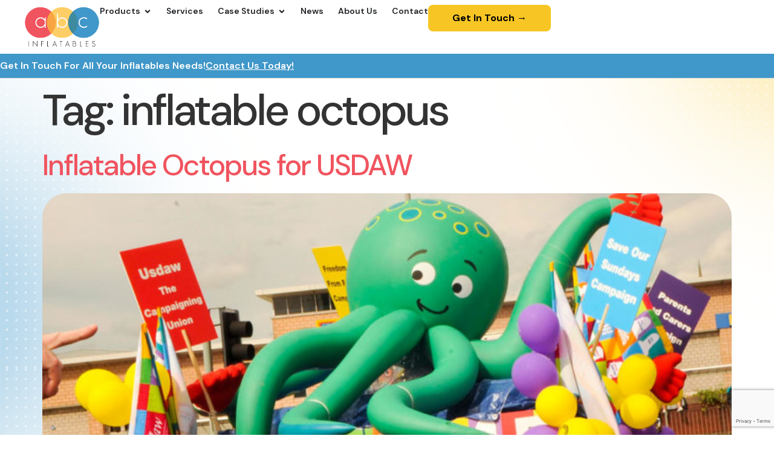

--- FILE ---
content_type: text/html; charset=UTF-8
request_url: https://abcinflatables.co.uk/tag/inflatable-octopus/
body_size: 24227
content:
<!doctype html>
<html lang="en-GB">
<head>
	<meta charset="UTF-8">
	<meta name="viewport" content="width=device-width, initial-scale=1">
	<link rel="profile" href="https://gmpg.org/xfn/11">
	<meta name='robots' content='noindex, follow' />
	<style>img:is([sizes="auto" i], [sizes^="auto," i]) { contain-intrinsic-size: 3000px 1500px }</style>
	
<!-- Google Tag Manager for WordPress by gtm4wp.com -->
<script data-cfasync="false" data-pagespeed-no-defer>
	var gtm4wp_datalayer_name = "dataLayer";
	var dataLayer = dataLayer || [];
</script>
<!-- End Google Tag Manager for WordPress by gtm4wp.com -->
	<!-- This site is optimized with the Yoast SEO plugin v23.9 - https://yoast.com/wordpress/plugins/seo/ -->
	<title>inflatable octopus News Tags - ABC Inflatables</title>
	<meta name="description" content="Explore ABC Inflatables new items including inflatable octopus" />
	<meta property="og:locale" content="en_GB" />
	<meta property="og:type" content="article" />
	<meta property="og:title" content="inflatable octopus News Tags - ABC Inflatables" />
	<meta property="og:description" content="Explore ABC Inflatables new items including inflatable octopus" />
	<meta property="og:url" content="https://abcinflatables.co.uk/tag/inflatable-octopus/" />
	<meta property="og:site_name" content="ABC Inflatables" />
	<meta name="twitter:card" content="summary_large_image" />
	<meta name="twitter:site" content="@ABCInflatables1" />
	<script type="application/ld+json" class="yoast-schema-graph">{"@context":"https://schema.org","@graph":[{"@type":"CollectionPage","@id":"https://abcinflatables.co.uk/tag/inflatable-octopus/","url":"https://abcinflatables.co.uk/tag/inflatable-octopus/","name":"inflatable octopus News Tags - ABC Inflatables","isPartOf":{"@id":"https://abcinflatables.co.uk/#website"},"primaryImageOfPage":{"@id":"https://abcinflatables.co.uk/tag/inflatable-octopus/#primaryimage"},"image":{"@id":"https://abcinflatables.co.uk/tag/inflatable-octopus/#primaryimage"},"thumbnailUrl":"https://abcinflatables.co.uk/wp-content/uploads/2013/02/octopus1.jpg","description":"Explore ABC Inflatables new items including inflatable octopus","breadcrumb":{"@id":"https://abcinflatables.co.uk/tag/inflatable-octopus/#breadcrumb"},"inLanguage":"en-GB"},{"@type":"ImageObject","inLanguage":"en-GB","@id":"https://abcinflatables.co.uk/tag/inflatable-octopus/#primaryimage","url":"https://abcinflatables.co.uk/wp-content/uploads/2013/02/octopus1.jpg","contentUrl":"https://abcinflatables.co.uk/wp-content/uploads/2013/02/octopus1.jpg","width":951,"height":1200,"caption":"Inflatable baby octopus riding in the back of a lorry"},{"@type":"BreadcrumbList","@id":"https://abcinflatables.co.uk/tag/inflatable-octopus/#breadcrumb","itemListElement":[{"@type":"ListItem","position":1,"name":"Home","item":"https://abcinflatables.co.uk/"},{"@type":"ListItem","position":2,"name":"inflatable octopus"}]},{"@type":"WebSite","@id":"https://abcinflatables.co.uk/#website","url":"https://abcinflatables.co.uk/","name":"ABC Inflatables","description":"From Inflatable Balloons to Bespoke Shapes","publisher":{"@id":"https://abcinflatables.co.uk/#organization"},"potentialAction":[{"@type":"SearchAction","target":{"@type":"EntryPoint","urlTemplate":"https://abcinflatables.co.uk/?s={search_term_string}"},"query-input":{"@type":"PropertyValueSpecification","valueRequired":true,"valueName":"search_term_string"}}],"inLanguage":"en-GB"},{"@type":"Organization","@id":"https://abcinflatables.co.uk/#organization","name":"ABC Inflatables Ltd","url":"https://abcinflatables.co.uk/","logo":{"@type":"ImageObject","inLanguage":"en-GB","@id":"https://abcinflatables.co.uk/#/schema/logo/image/","url":"https://abcinflatables.co.uk/wp-content/uploads/2017/01/abc_inflatables_logo_1k.png","contentUrl":"https://abcinflatables.co.uk/wp-content/uploads/2017/01/abc_inflatables_logo_1k.png","width":1000,"height":521,"caption":"ABC Inflatables Ltd"},"image":{"@id":"https://abcinflatables.co.uk/#/schema/logo/image/"},"sameAs":["https://www.facebook.com/ABCInflatables/","https://x.com/ABCInflatables1","https://www.instagram.com/abcinflatables.co.uk/","https://www.linkedin.com/company/abc-inflatables-ltd/","https://www.pinterest.co.uk/abcinflatables1/","https://www.youtube.com/channel/UC7CW4lyxf5KfWX6htSKqUsg"]}]}</script>
	<!-- / Yoast SEO plugin. -->


<link rel='dns-prefetch' href='//maxcdn.bootstrapcdn.com' />
<link rel='dns-prefetch' href='//cdnjs.cloudflare.com' />
<link rel='dns-prefetch' href='//www.google.com' />
<link rel="alternate" type="application/rss+xml" title="ABC Inflatables &raquo; Feed" href="https://abcinflatables.co.uk/feed/" />
<link rel="alternate" type="application/rss+xml" title="ABC Inflatables &raquo; Comments Feed" href="https://abcinflatables.co.uk/comments/feed/" />
<link rel="alternate" type="application/rss+xml" title="ABC Inflatables &raquo; inflatable octopus Tag Feed" href="https://abcinflatables.co.uk/tag/inflatable-octopus/feed/" />
<script>
window._wpemojiSettings = {"baseUrl":"https:\/\/s.w.org\/images\/core\/emoji\/16.0.1\/72x72\/","ext":".png","svgUrl":"https:\/\/s.w.org\/images\/core\/emoji\/16.0.1\/svg\/","svgExt":".svg","source":{"concatemoji":"https:\/\/abcinflatables.co.uk\/wp-includes\/js\/wp-emoji-release.min.js?ver=6.8.3"}};
/*! This file is auto-generated */
!function(s,n){var o,i,e;function c(e){try{var t={supportTests:e,timestamp:(new Date).valueOf()};sessionStorage.setItem(o,JSON.stringify(t))}catch(e){}}function p(e,t,n){e.clearRect(0,0,e.canvas.width,e.canvas.height),e.fillText(t,0,0);var t=new Uint32Array(e.getImageData(0,0,e.canvas.width,e.canvas.height).data),a=(e.clearRect(0,0,e.canvas.width,e.canvas.height),e.fillText(n,0,0),new Uint32Array(e.getImageData(0,0,e.canvas.width,e.canvas.height).data));return t.every(function(e,t){return e===a[t]})}function u(e,t){e.clearRect(0,0,e.canvas.width,e.canvas.height),e.fillText(t,0,0);for(var n=e.getImageData(16,16,1,1),a=0;a<n.data.length;a++)if(0!==n.data[a])return!1;return!0}function f(e,t,n,a){switch(t){case"flag":return n(e,"\ud83c\udff3\ufe0f\u200d\u26a7\ufe0f","\ud83c\udff3\ufe0f\u200b\u26a7\ufe0f")?!1:!n(e,"\ud83c\udde8\ud83c\uddf6","\ud83c\udde8\u200b\ud83c\uddf6")&&!n(e,"\ud83c\udff4\udb40\udc67\udb40\udc62\udb40\udc65\udb40\udc6e\udb40\udc67\udb40\udc7f","\ud83c\udff4\u200b\udb40\udc67\u200b\udb40\udc62\u200b\udb40\udc65\u200b\udb40\udc6e\u200b\udb40\udc67\u200b\udb40\udc7f");case"emoji":return!a(e,"\ud83e\udedf")}return!1}function g(e,t,n,a){var r="undefined"!=typeof WorkerGlobalScope&&self instanceof WorkerGlobalScope?new OffscreenCanvas(300,150):s.createElement("canvas"),o=r.getContext("2d",{willReadFrequently:!0}),i=(o.textBaseline="top",o.font="600 32px Arial",{});return e.forEach(function(e){i[e]=t(o,e,n,a)}),i}function t(e){var t=s.createElement("script");t.src=e,t.defer=!0,s.head.appendChild(t)}"undefined"!=typeof Promise&&(o="wpEmojiSettingsSupports",i=["flag","emoji"],n.supports={everything:!0,everythingExceptFlag:!0},e=new Promise(function(e){s.addEventListener("DOMContentLoaded",e,{once:!0})}),new Promise(function(t){var n=function(){try{var e=JSON.parse(sessionStorage.getItem(o));if("object"==typeof e&&"number"==typeof e.timestamp&&(new Date).valueOf()<e.timestamp+604800&&"object"==typeof e.supportTests)return e.supportTests}catch(e){}return null}();if(!n){if("undefined"!=typeof Worker&&"undefined"!=typeof OffscreenCanvas&&"undefined"!=typeof URL&&URL.createObjectURL&&"undefined"!=typeof Blob)try{var e="postMessage("+g.toString()+"("+[JSON.stringify(i),f.toString(),p.toString(),u.toString()].join(",")+"));",a=new Blob([e],{type:"text/javascript"}),r=new Worker(URL.createObjectURL(a),{name:"wpTestEmojiSupports"});return void(r.onmessage=function(e){c(n=e.data),r.terminate(),t(n)})}catch(e){}c(n=g(i,f,p,u))}t(n)}).then(function(e){for(var t in e)n.supports[t]=e[t],n.supports.everything=n.supports.everything&&n.supports[t],"flag"!==t&&(n.supports.everythingExceptFlag=n.supports.everythingExceptFlag&&n.supports[t]);n.supports.everythingExceptFlag=n.supports.everythingExceptFlag&&!n.supports.flag,n.DOMReady=!1,n.readyCallback=function(){n.DOMReady=!0}}).then(function(){return e}).then(function(){var e;n.supports.everything||(n.readyCallback(),(e=n.source||{}).concatemoji?t(e.concatemoji):e.wpemoji&&e.twemoji&&(t(e.twemoji),t(e.wpemoji)))}))}((window,document),window._wpemojiSettings);
</script>
<link rel='stylesheet' id='jquery.bxslider-css' href='//abcinflatables.co.uk/wp-content/plugins/testimonials-widget/includes/libraries/testimonials-widget/includes/libraries/bxslider-4/dist/jquery.bxslider.css?ver=6.8.3' media='all' />
<link rel='stylesheet' id='Axl_Testimonials_Widget-css' href='//abcinflatables.co.uk/wp-content/plugins/testimonials-widget/includes/libraries/testimonials-widget/assets/css/testimonials-widget.css?ver=6.8.3' media='all' />
<link rel='stylesheet' id='Axl_Testimonials_Widget_Premium-css' href='//abcinflatables.co.uk/wp-content/plugins/testimonials-widget/assets/css/testimonials-widget-premium.css?ver=6.8.3' media='all' />
<link rel='stylesheet' id='testimonials-widget-premium-form-css' href='//abcinflatables.co.uk/wp-content/plugins/testimonials-widget/assets/css/testimonials-widget-premium-form.css?ver=6.8.3' media='all' />
<link rel='stylesheet' id='hello-elementor-theme-style-css' href='https://abcinflatables.co.uk/wp-content/themes/hello-elementor/theme.min.css?ver=3.1.1' media='all' />
<link rel='stylesheet' id='elementor-frontend-css' href='https://abcinflatables.co.uk/wp-content/plugins/elementor/assets/css/frontend.min.css?ver=3.25.10' media='all' />
<link rel='stylesheet' id='eael-general-css' href='https://abcinflatables.co.uk/wp-content/plugins/essential-addons-for-elementor-lite/assets/front-end/css/view/general.min.css?ver=6.0.10' media='all' />
<link rel='stylesheet' id='eael-6004-css' href='https://abcinflatables.co.uk/wp-content/uploads/essential-addons-elementor/eael-6004.css?ver=1712919354' media='all' />
<style id='wp-emoji-styles-inline-css'>

	img.wp-smiley, img.emoji {
		display: inline !important;
		border: none !important;
		box-shadow: none !important;
		height: 1em !important;
		width: 1em !important;
		margin: 0 0.07em !important;
		vertical-align: -0.1em !important;
		background: none !important;
		padding: 0 !important;
	}
</style>
<link rel='stylesheet' id='wp-block-library-css' href='https://abcinflatables.co.uk/wp-includes/css/dist/block-library/style.min.css?ver=6.8.3' media='all' />
<style id='classic-theme-styles-inline-css'>
/*! This file is auto-generated */
.wp-block-button__link{color:#fff;background-color:#32373c;border-radius:9999px;box-shadow:none;text-decoration:none;padding:calc(.667em + 2px) calc(1.333em + 2px);font-size:1.125em}.wp-block-file__button{background:#32373c;color:#fff;text-decoration:none}
</style>
<style id='global-styles-inline-css'>
:root{--wp--preset--aspect-ratio--square: 1;--wp--preset--aspect-ratio--4-3: 4/3;--wp--preset--aspect-ratio--3-4: 3/4;--wp--preset--aspect-ratio--3-2: 3/2;--wp--preset--aspect-ratio--2-3: 2/3;--wp--preset--aspect-ratio--16-9: 16/9;--wp--preset--aspect-ratio--9-16: 9/16;--wp--preset--color--black: #000000;--wp--preset--color--cyan-bluish-gray: #abb8c3;--wp--preset--color--white: #ffffff;--wp--preset--color--pale-pink: #f78da7;--wp--preset--color--vivid-red: #cf2e2e;--wp--preset--color--luminous-vivid-orange: #ff6900;--wp--preset--color--luminous-vivid-amber: #fcb900;--wp--preset--color--light-green-cyan: #7bdcb5;--wp--preset--color--vivid-green-cyan: #00d084;--wp--preset--color--pale-cyan-blue: #8ed1fc;--wp--preset--color--vivid-cyan-blue: #0693e3;--wp--preset--color--vivid-purple: #9b51e0;--wp--preset--gradient--vivid-cyan-blue-to-vivid-purple: linear-gradient(135deg,rgba(6,147,227,1) 0%,rgb(155,81,224) 100%);--wp--preset--gradient--light-green-cyan-to-vivid-green-cyan: linear-gradient(135deg,rgb(122,220,180) 0%,rgb(0,208,130) 100%);--wp--preset--gradient--luminous-vivid-amber-to-luminous-vivid-orange: linear-gradient(135deg,rgba(252,185,0,1) 0%,rgba(255,105,0,1) 100%);--wp--preset--gradient--luminous-vivid-orange-to-vivid-red: linear-gradient(135deg,rgba(255,105,0,1) 0%,rgb(207,46,46) 100%);--wp--preset--gradient--very-light-gray-to-cyan-bluish-gray: linear-gradient(135deg,rgb(238,238,238) 0%,rgb(169,184,195) 100%);--wp--preset--gradient--cool-to-warm-spectrum: linear-gradient(135deg,rgb(74,234,220) 0%,rgb(151,120,209) 20%,rgb(207,42,186) 40%,rgb(238,44,130) 60%,rgb(251,105,98) 80%,rgb(254,248,76) 100%);--wp--preset--gradient--blush-light-purple: linear-gradient(135deg,rgb(255,206,236) 0%,rgb(152,150,240) 100%);--wp--preset--gradient--blush-bordeaux: linear-gradient(135deg,rgb(254,205,165) 0%,rgb(254,45,45) 50%,rgb(107,0,62) 100%);--wp--preset--gradient--luminous-dusk: linear-gradient(135deg,rgb(255,203,112) 0%,rgb(199,81,192) 50%,rgb(65,88,208) 100%);--wp--preset--gradient--pale-ocean: linear-gradient(135deg,rgb(255,245,203) 0%,rgb(182,227,212) 50%,rgb(51,167,181) 100%);--wp--preset--gradient--electric-grass: linear-gradient(135deg,rgb(202,248,128) 0%,rgb(113,206,126) 100%);--wp--preset--gradient--midnight: linear-gradient(135deg,rgb(2,3,129) 0%,rgb(40,116,252) 100%);--wp--preset--font-size--small: 13px;--wp--preset--font-size--medium: 20px;--wp--preset--font-size--large: 36px;--wp--preset--font-size--x-large: 42px;--wp--preset--font-family--inter: "Inter", sans-serif;--wp--preset--font-family--cardo: Cardo;--wp--preset--spacing--20: 0.44rem;--wp--preset--spacing--30: 0.67rem;--wp--preset--spacing--40: 1rem;--wp--preset--spacing--50: 1.5rem;--wp--preset--spacing--60: 2.25rem;--wp--preset--spacing--70: 3.38rem;--wp--preset--spacing--80: 5.06rem;--wp--preset--shadow--natural: 6px 6px 9px rgba(0, 0, 0, 0.2);--wp--preset--shadow--deep: 12px 12px 50px rgba(0, 0, 0, 0.4);--wp--preset--shadow--sharp: 6px 6px 0px rgba(0, 0, 0, 0.2);--wp--preset--shadow--outlined: 6px 6px 0px -3px rgba(255, 255, 255, 1), 6px 6px rgba(0, 0, 0, 1);--wp--preset--shadow--crisp: 6px 6px 0px rgba(0, 0, 0, 1);}:where(.is-layout-flex){gap: 0.5em;}:where(.is-layout-grid){gap: 0.5em;}body .is-layout-flex{display: flex;}.is-layout-flex{flex-wrap: wrap;align-items: center;}.is-layout-flex > :is(*, div){margin: 0;}body .is-layout-grid{display: grid;}.is-layout-grid > :is(*, div){margin: 0;}:where(.wp-block-columns.is-layout-flex){gap: 2em;}:where(.wp-block-columns.is-layout-grid){gap: 2em;}:where(.wp-block-post-template.is-layout-flex){gap: 1.25em;}:where(.wp-block-post-template.is-layout-grid){gap: 1.25em;}.has-black-color{color: var(--wp--preset--color--black) !important;}.has-cyan-bluish-gray-color{color: var(--wp--preset--color--cyan-bluish-gray) !important;}.has-white-color{color: var(--wp--preset--color--white) !important;}.has-pale-pink-color{color: var(--wp--preset--color--pale-pink) !important;}.has-vivid-red-color{color: var(--wp--preset--color--vivid-red) !important;}.has-luminous-vivid-orange-color{color: var(--wp--preset--color--luminous-vivid-orange) !important;}.has-luminous-vivid-amber-color{color: var(--wp--preset--color--luminous-vivid-amber) !important;}.has-light-green-cyan-color{color: var(--wp--preset--color--light-green-cyan) !important;}.has-vivid-green-cyan-color{color: var(--wp--preset--color--vivid-green-cyan) !important;}.has-pale-cyan-blue-color{color: var(--wp--preset--color--pale-cyan-blue) !important;}.has-vivid-cyan-blue-color{color: var(--wp--preset--color--vivid-cyan-blue) !important;}.has-vivid-purple-color{color: var(--wp--preset--color--vivid-purple) !important;}.has-black-background-color{background-color: var(--wp--preset--color--black) !important;}.has-cyan-bluish-gray-background-color{background-color: var(--wp--preset--color--cyan-bluish-gray) !important;}.has-white-background-color{background-color: var(--wp--preset--color--white) !important;}.has-pale-pink-background-color{background-color: var(--wp--preset--color--pale-pink) !important;}.has-vivid-red-background-color{background-color: var(--wp--preset--color--vivid-red) !important;}.has-luminous-vivid-orange-background-color{background-color: var(--wp--preset--color--luminous-vivid-orange) !important;}.has-luminous-vivid-amber-background-color{background-color: var(--wp--preset--color--luminous-vivid-amber) !important;}.has-light-green-cyan-background-color{background-color: var(--wp--preset--color--light-green-cyan) !important;}.has-vivid-green-cyan-background-color{background-color: var(--wp--preset--color--vivid-green-cyan) !important;}.has-pale-cyan-blue-background-color{background-color: var(--wp--preset--color--pale-cyan-blue) !important;}.has-vivid-cyan-blue-background-color{background-color: var(--wp--preset--color--vivid-cyan-blue) !important;}.has-vivid-purple-background-color{background-color: var(--wp--preset--color--vivid-purple) !important;}.has-black-border-color{border-color: var(--wp--preset--color--black) !important;}.has-cyan-bluish-gray-border-color{border-color: var(--wp--preset--color--cyan-bluish-gray) !important;}.has-white-border-color{border-color: var(--wp--preset--color--white) !important;}.has-pale-pink-border-color{border-color: var(--wp--preset--color--pale-pink) !important;}.has-vivid-red-border-color{border-color: var(--wp--preset--color--vivid-red) !important;}.has-luminous-vivid-orange-border-color{border-color: var(--wp--preset--color--luminous-vivid-orange) !important;}.has-luminous-vivid-amber-border-color{border-color: var(--wp--preset--color--luminous-vivid-amber) !important;}.has-light-green-cyan-border-color{border-color: var(--wp--preset--color--light-green-cyan) !important;}.has-vivid-green-cyan-border-color{border-color: var(--wp--preset--color--vivid-green-cyan) !important;}.has-pale-cyan-blue-border-color{border-color: var(--wp--preset--color--pale-cyan-blue) !important;}.has-vivid-cyan-blue-border-color{border-color: var(--wp--preset--color--vivid-cyan-blue) !important;}.has-vivid-purple-border-color{border-color: var(--wp--preset--color--vivid-purple) !important;}.has-vivid-cyan-blue-to-vivid-purple-gradient-background{background: var(--wp--preset--gradient--vivid-cyan-blue-to-vivid-purple) !important;}.has-light-green-cyan-to-vivid-green-cyan-gradient-background{background: var(--wp--preset--gradient--light-green-cyan-to-vivid-green-cyan) !important;}.has-luminous-vivid-amber-to-luminous-vivid-orange-gradient-background{background: var(--wp--preset--gradient--luminous-vivid-amber-to-luminous-vivid-orange) !important;}.has-luminous-vivid-orange-to-vivid-red-gradient-background{background: var(--wp--preset--gradient--luminous-vivid-orange-to-vivid-red) !important;}.has-very-light-gray-to-cyan-bluish-gray-gradient-background{background: var(--wp--preset--gradient--very-light-gray-to-cyan-bluish-gray) !important;}.has-cool-to-warm-spectrum-gradient-background{background: var(--wp--preset--gradient--cool-to-warm-spectrum) !important;}.has-blush-light-purple-gradient-background{background: var(--wp--preset--gradient--blush-light-purple) !important;}.has-blush-bordeaux-gradient-background{background: var(--wp--preset--gradient--blush-bordeaux) !important;}.has-luminous-dusk-gradient-background{background: var(--wp--preset--gradient--luminous-dusk) !important;}.has-pale-ocean-gradient-background{background: var(--wp--preset--gradient--pale-ocean) !important;}.has-electric-grass-gradient-background{background: var(--wp--preset--gradient--electric-grass) !important;}.has-midnight-gradient-background{background: var(--wp--preset--gradient--midnight) !important;}.has-small-font-size{font-size: var(--wp--preset--font-size--small) !important;}.has-medium-font-size{font-size: var(--wp--preset--font-size--medium) !important;}.has-large-font-size{font-size: var(--wp--preset--font-size--large) !important;}.has-x-large-font-size{font-size: var(--wp--preset--font-size--x-large) !important;}
:where(.wp-block-post-template.is-layout-flex){gap: 1.25em;}:where(.wp-block-post-template.is-layout-grid){gap: 1.25em;}
:where(.wp-block-columns.is-layout-flex){gap: 2em;}:where(.wp-block-columns.is-layout-grid){gap: 2em;}
:root :where(.wp-block-pullquote){font-size: 1.5em;line-height: 1.6;}
</style>
<link rel='stylesheet' id='esg-plugin-settings-css' href='https://abcinflatables.co.uk/wp-content/plugins/essential-grid/public/assets/css/settings.css?ver=3.0.13' media='all' />
<link rel='stylesheet' id='tp-fontello-css' href='https://abcinflatables.co.uk/wp-content/plugins/essential-grid/public/assets/font/fontello/css/fontello.css?ver=3.0.13' media='all' />
<link rel='stylesheet' id='wcgg-styles-css' href='https://abcinflatables.co.uk/wp-content/plugins/woocommerce-grid-gallery/css/wcgg-styles.css?ver=6.8.3' media='all' />
<link rel='stylesheet' id='bootstrap-css-css' href='https://maxcdn.bootstrapcdn.com/bootstrap/4.0.0/css/bootstrap.min.css?ver=6.8.3' media='all' />
<link rel='stylesheet' id='ekklightbox-css-css' href='https://cdnjs.cloudflare.com/ajax/libs/ekko-lightbox/5.3.0/ekko-lightbox.css?ver=6.8.3' media='all' />
<link rel='stylesheet' id='woocommerce-layout-css' href='https://abcinflatables.co.uk/wp-content/plugins/woocommerce/assets/css/woocommerce-layout.css?ver=9.4.2' media='all' />
<link rel='stylesheet' id='woocommerce-smallscreen-css' href='https://abcinflatables.co.uk/wp-content/plugins/woocommerce/assets/css/woocommerce-smallscreen.css?ver=9.4.2' media='only screen and (max-width: 768px)' />
<link rel='stylesheet' id='woocommerce-general-css' href='https://abcinflatables.co.uk/wp-content/plugins/woocommerce/assets/css/woocommerce.css?ver=9.4.2' media='all' />
<style id='woocommerce-inline-inline-css'>
.woocommerce form .form-row .required { visibility: visible; }
</style>
<link rel='stylesheet' id='hello-elementor-css' href='https://abcinflatables.co.uk/wp-content/themes/hello-elementor/style.min.css?ver=3.1.1' media='all' />
<link rel='stylesheet' id='hello-elementor-header-footer-css' href='https://abcinflatables.co.uk/wp-content/themes/hello-elementor/header-footer.min.css?ver=3.1.1' media='all' />
<link rel='stylesheet' id='elementor-post-5978-css' href='https://abcinflatables.co.uk/wp-content/uploads/elementor/css/post-5978.css?ver=1764108488' media='all' />
<link rel='stylesheet' id='widget-heading-css' href='https://abcinflatables.co.uk/wp-content/plugins/elementor/assets/css/widget-heading.min.css?ver=3.25.10' media='all' />
<link rel='stylesheet' id='widget-loop-builder-css' href='https://abcinflatables.co.uk/wp-content/plugins/elementor-pro/assets/css/widget-loop-builder.min.css?ver=3.25.3' media='all' />
<link rel='stylesheet' id='widget-mega-menu-css' href='https://abcinflatables.co.uk/wp-content/plugins/elementor-pro/assets/css/widget-mega-menu.min.css?ver=3.25.3' media='all' />
<link rel='stylesheet' id='e-animation-fadeIn-css' href='https://abcinflatables.co.uk/wp-content/plugins/elementor/assets/lib/animations/styles/fadeIn.min.css?ver=3.25.10' media='all' />
<link rel='stylesheet' id='widget-nav-menu-css' href='https://abcinflatables.co.uk/wp-content/plugins/elementor-pro/assets/css/widget-nav-menu.min.css?ver=3.25.3' media='all' />
<link rel='stylesheet' id='widget-image-css' href='https://abcinflatables.co.uk/wp-content/plugins/elementor/assets/css/widget-image.min.css?ver=3.25.10' media='all' />
<link rel='stylesheet' id='widget-text-editor-css' href='https://abcinflatables.co.uk/wp-content/plugins/elementor/assets/css/widget-text-editor.min.css?ver=3.25.10' media='all' />
<link rel='stylesheet' id='e-animation-shrink-css' href='https://abcinflatables.co.uk/wp-content/plugins/elementor/assets/lib/animations/styles/e-animation-shrink.min.css?ver=3.25.10' media='all' />
<link rel='stylesheet' id='widget-social-icons-css' href='https://abcinflatables.co.uk/wp-content/plugins/elementor/assets/css/widget-social-icons.min.css?ver=3.25.10' media='all' />
<link rel='stylesheet' id='e-apple-webkit-css' href='https://abcinflatables.co.uk/wp-content/plugins/elementor/assets/css/conditionals/apple-webkit.min.css?ver=3.25.10' media='all' />
<link rel='stylesheet' id='swiper-css' href='https://abcinflatables.co.uk/wp-content/plugins/elementor/assets/lib/swiper/v8/css/swiper.min.css?ver=8.4.5' media='all' />
<link rel='stylesheet' id='e-swiper-css' href='https://abcinflatables.co.uk/wp-content/plugins/elementor/assets/css/conditionals/e-swiper.min.css?ver=3.25.10' media='all' />
<link rel='stylesheet' id='e-popup-style-css' href='https://abcinflatables.co.uk/wp-content/plugins/elementor-pro/assets/css/conditionals/popup.min.css?ver=3.25.3' media='all' />
<link rel='stylesheet' id='elementor-post-6004-css' href='https://abcinflatables.co.uk/wp-content/uploads/elementor/css/post-6004.css?ver=1764108490' media='all' />
<link rel='stylesheet' id='elementor-post-6021-css' href='https://abcinflatables.co.uk/wp-content/uploads/elementor/css/post-6021.css?ver=1764108490' media='all' />
<link rel='stylesheet' id='google-fonts-1-css' href='https://fonts.googleapis.com/css?family=DM+Sans%3A100%2C100italic%2C200%2C200italic%2C300%2C300italic%2C400%2C400italic%2C500%2C500italic%2C600%2C600italic%2C700%2C700italic%2C800%2C800italic%2C900%2C900italic%7CPermanent+Marker%3A100%2C100italic%2C200%2C200italic%2C300%2C300italic%2C400%2C400italic%2C500%2C500italic%2C600%2C600italic%2C700%2C700italic%2C800%2C800italic%2C900%2C900italic&#038;display=swap&#038;ver=6.8.3' media='all' />
<link rel="preconnect" href="https://fonts.gstatic.com/" crossorigin><script src="https://abcinflatables.co.uk/wp-includes/js/jquery/jquery.min.js?ver=3.7.1" id="jquery-core-js"></script>
<script src="https://abcinflatables.co.uk/wp-includes/js/jquery/jquery-migrate.min.js?ver=3.4.1" id="jquery-migrate-js"></script>
<script src="https://abcinflatables.co.uk/wp-content/plugins/woocommerce/assets/js/jquery-blockui/jquery.blockUI.min.js?ver=2.7.0-wc.9.4.2" id="jquery-blockui-js" defer data-wp-strategy="defer"></script>
<script id="wc-add-to-cart-js-extra">
var wc_add_to_cart_params = {"ajax_url":"\/wp-admin\/admin-ajax.php","wc_ajax_url":"\/?wc-ajax=%%endpoint%%","i18n_view_cart":"View basket","cart_url":"https:\/\/abcinflatables.co.uk\/basket\/","is_cart":"","cart_redirect_after_add":"no"};
</script>
<script src="https://abcinflatables.co.uk/wp-content/plugins/woocommerce/assets/js/frontend/add-to-cart.min.js?ver=9.4.2" id="wc-add-to-cart-js" defer data-wp-strategy="defer"></script>
<script src="https://abcinflatables.co.uk/wp-content/plugins/woocommerce/assets/js/js-cookie/js.cookie.min.js?ver=2.1.4-wc.9.4.2" id="js-cookie-js" defer data-wp-strategy="defer"></script>
<script id="woocommerce-js-extra">
var woocommerce_params = {"ajax_url":"\/wp-admin\/admin-ajax.php","wc_ajax_url":"\/?wc-ajax=%%endpoint%%"};
</script>
<script src="https://abcinflatables.co.uk/wp-content/plugins/woocommerce/assets/js/frontend/woocommerce.min.js?ver=9.4.2" id="woocommerce-js" defer data-wp-strategy="defer"></script>
<link rel="https://api.w.org/" href="https://abcinflatables.co.uk/wp-json/" /><link rel="alternate" title="JSON" type="application/json" href="https://abcinflatables.co.uk/wp-json/wp/v2/tags/76" /><link rel="EditURI" type="application/rsd+xml" title="RSD" href="https://abcinflatables.co.uk/xmlrpc.php?rsd" />

<!-- Google Tag Manager for WordPress by gtm4wp.com -->
<!-- GTM Container placement set to automatic -->
<script data-cfasync="false" data-pagespeed-no-defer type="text/javascript">
	var dataLayer_content = {"pagePostType":"post","pagePostType2":"tag-post"};
	dataLayer.push( dataLayer_content );
</script>
<script data-cfasync="false">
(function(w,d,s,l,i){w[l]=w[l]||[];w[l].push({'gtm.start':
new Date().getTime(),event:'gtm.js'});var f=d.getElementsByTagName(s)[0],
j=d.createElement(s),dl=l!='dataLayer'?'&l='+l:'';j.async=true;j.src=
'//www.googletagmanager.com/gtm.js?id='+i+dl;f.parentNode.insertBefore(j,f);
})(window,document,'script','dataLayer','GTM-T2CZ38KX');
</script>
<!-- End Google Tag Manager for WordPress by gtm4wp.com -->	<noscript><style>.woocommerce-product-gallery{ opacity: 1 !important; }</style></noscript>
	<meta name="generator" content="Elementor 3.25.10; features: e_font_icon_svg, additional_custom_breakpoints, e_optimized_control_loading, e_element_cache; settings: css_print_method-external, google_font-enabled, font_display-swap">
			<style>
				.e-con.e-parent:nth-of-type(n+4):not(.e-lazyloaded):not(.e-no-lazyload),
				.e-con.e-parent:nth-of-type(n+4):not(.e-lazyloaded):not(.e-no-lazyload) * {
					background-image: none !important;
				}
				@media screen and (max-height: 1024px) {
					.e-con.e-parent:nth-of-type(n+3):not(.e-lazyloaded):not(.e-no-lazyload),
					.e-con.e-parent:nth-of-type(n+3):not(.e-lazyloaded):not(.e-no-lazyload) * {
						background-image: none !important;
					}
				}
				@media screen and (max-height: 640px) {
					.e-con.e-parent:nth-of-type(n+2):not(.e-lazyloaded):not(.e-no-lazyload),
					.e-con.e-parent:nth-of-type(n+2):not(.e-lazyloaded):not(.e-no-lazyload) * {
						background-image: none !important;
					}
				}
			</style>
			<script type="application/ld+json">{
    "@context": "http://schema.org",
    "@type": "BreadcrumbList",
    "itemListElement": [
        {
            "@type": "ListItem",
            "position": 1,
            "item": {
                "@id": "https://abcinflatables.co.uk",
                "name": "Home"
            }
        },
        {
            "@type": "ListItem",
            "position": 2,
            "item": {
                "@id": "https://abcinflatables.co.uk/news/",
                "name": "News"
            }
        },
        {
            "@type": "ListItem",
            "position": 3,
            "item": {
                "@id": "https://abcinflatables.co.uk/tag/inflatable-octopus/",
                "name": "inflatable octopus"
            }
        }
    ]
}</script><meta name="generator" content="Powered by Slider Revolution 6.5.14 - responsive, Mobile-Friendly Slider Plugin for WordPress with comfortable drag and drop interface." />
<style class='wp-fonts-local'>
@font-face{font-family:Inter;font-style:normal;font-weight:300 900;font-display:fallback;src:url('https://abcinflatables.co.uk/wp-content/plugins/woocommerce/assets/fonts/Inter-VariableFont_slnt,wght.woff2') format('woff2');font-stretch:normal;}
@font-face{font-family:Cardo;font-style:normal;font-weight:400;font-display:fallback;src:url('https://abcinflatables.co.uk/wp-content/plugins/woocommerce/assets/fonts/cardo_normal_400.woff2') format('woff2');}
</style>
<link rel="icon" href="https://abcinflatables.co.uk/wp-content/uploads/2024/07/logofinal-fullcolour-favicon-2-100x100.png" sizes="32x32" />
<link rel="icon" href="https://abcinflatables.co.uk/wp-content/uploads/2024/07/logofinal-fullcolour-favicon-2-300x300.png" sizes="192x192" />
<link rel="apple-touch-icon" href="https://abcinflatables.co.uk/wp-content/uploads/2024/07/logofinal-fullcolour-favicon-2-300x300.png" />
<meta name="msapplication-TileImage" content="https://abcinflatables.co.uk/wp-content/uploads/2024/07/logofinal-fullcolour-favicon-2-300x300.png" />
<script>function setREVStartSize(e){
			//window.requestAnimationFrame(function() {
				window.RSIW = window.RSIW===undefined ? window.innerWidth : window.RSIW;
				window.RSIH = window.RSIH===undefined ? window.innerHeight : window.RSIH;
				try {
					var pw = document.getElementById(e.c).parentNode.offsetWidth,
						newh;
					pw = pw===0 || isNaN(pw) ? window.RSIW : pw;
					e.tabw = e.tabw===undefined ? 0 : parseInt(e.tabw);
					e.thumbw = e.thumbw===undefined ? 0 : parseInt(e.thumbw);
					e.tabh = e.tabh===undefined ? 0 : parseInt(e.tabh);
					e.thumbh = e.thumbh===undefined ? 0 : parseInt(e.thumbh);
					e.tabhide = e.tabhide===undefined ? 0 : parseInt(e.tabhide);
					e.thumbhide = e.thumbhide===undefined ? 0 : parseInt(e.thumbhide);
					e.mh = e.mh===undefined || e.mh=="" || e.mh==="auto" ? 0 : parseInt(e.mh,0);
					if(e.layout==="fullscreen" || e.l==="fullscreen")
						newh = Math.max(e.mh,window.RSIH);
					else{
						e.gw = Array.isArray(e.gw) ? e.gw : [e.gw];
						for (var i in e.rl) if (e.gw[i]===undefined || e.gw[i]===0) e.gw[i] = e.gw[i-1];
						e.gh = e.el===undefined || e.el==="" || (Array.isArray(e.el) && e.el.length==0)? e.gh : e.el;
						e.gh = Array.isArray(e.gh) ? e.gh : [e.gh];
						for (var i in e.rl) if (e.gh[i]===undefined || e.gh[i]===0) e.gh[i] = e.gh[i-1];
											
						var nl = new Array(e.rl.length),
							ix = 0,
							sl;
						e.tabw = e.tabhide>=pw ? 0 : e.tabw;
						e.thumbw = e.thumbhide>=pw ? 0 : e.thumbw;
						e.tabh = e.tabhide>=pw ? 0 : e.tabh;
						e.thumbh = e.thumbhide>=pw ? 0 : e.thumbh;
						for (var i in e.rl) nl[i] = e.rl[i]<window.RSIW ? 0 : e.rl[i];
						sl = nl[0];
						for (var i in nl) if (sl>nl[i] && nl[i]>0) { sl = nl[i]; ix=i;}
						var m = pw>(e.gw[ix]+e.tabw+e.thumbw) ? 1 : (pw-(e.tabw+e.thumbw)) / (e.gw[ix]);
						newh =  (e.gh[ix] * m) + (e.tabh + e.thumbh);
					}
					var el = document.getElementById(e.c);
					if (el!==null && el) el.style.height = newh+"px";
					el = document.getElementById(e.c+"_wrapper");
					if (el!==null && el) {
						el.style.height = newh+"px";
						el.style.display = "block";
					}
				} catch(e){
					console.log("Failure at Presize of Slider:" + e)
				}
			//});
		  };</script>
		<style id="wp-custom-css">
			.elementor-location-header .elementor-widget-n-menu{
	z-index: 999;
}

body:before{
	content:'';
	background-image: url('https://abcinflatables.co.uk/wp-content/uploads/2024/11/dots.svg');
	background-position: top center;
	background-size: 100% auto;
	background-repeat: repeat-y;
	width: 100%;
	height: 100%;
	display: block;
	position: absolute;
	opacity: 0.5;
	z-index:-99999;
}
body{
	position: relative;
}
.woocommerce .col2-set .col-1, .woocommerce-page .col2-set .col-1,.woocommerce .col2-set .col-2, .woocommerce-page .col2-set .col-2{
	max-width: 100% !important;
}
.elementor-button:hover,.e-n-menu-item .e-link:hover,.elementor-nav-menu--dropdown a:hover{
	text-decoration: none;
}
.e-n-menu-item .e-current{
    border-style: solid;
    border-width: 0px 0px 1px 0px;
    border-color: var(--n-menu-title-color-active);
}
.woocommerce-loop-category__title .count{
	background-color: transparent;
}
#form-top{
	overflow: hidden;
}

@media (max-width: 1396px){
	.elementor-location-header>.elementor-element>.elementor-element> div:last-of-type{
		order: 3;
					max-width: fit-content !important;
	}
	.elementor-location-header>.elementor-element>.elementor-element div:last-of-type .elementor-widget-button:first-child{
		display: none;
	}
}
@media (max-width: 1024px){
    	.elementor-location-header>.elementor-element>.elementor-element div:last-of-type{
    max-width: 100% !important;
    }
}
.section-curve-top{
	clip-path: ellipse(52% 100% at 50% 100%);
}
.section-curve-bottom{
	clip-path: ellipse(52% 100% at 50% 0%);
}
.--eael-wrapper-link-tag{
	z-index:98 !important;
}		</style>
		</head>
<body class="archive tag tag-inflatable-octopus tag-76 wp-custom-logo wp-theme-hello-elementor theme-hello-elementor woocommerce-no-js elementor-default elementor-kit-5978">


<!-- GTM Container placement set to automatic -->
<!-- Google Tag Manager (noscript) -->
				<noscript><iframe src="https://www.googletagmanager.com/ns.html?id=GTM-T2CZ38KX" height="0" width="0" style="display:none;visibility:hidden" aria-hidden="true"></iframe></noscript>
<!-- End Google Tag Manager (noscript) -->
<a class="skip-link screen-reader-text" href="#content">Skip to content</a>

		<div data-elementor-type="header" data-elementor-id="6004" class="elementor elementor-6004 elementor-location-header" data-elementor-post-type="elementor_library">
			<div class="elementor-element elementor-element-61e6868 e-con-full e-flex e-con e-parent" data-id="61e6868" data-element_type="container" data-settings="{&quot;background_background&quot;:&quot;classic&quot;,&quot;sticky&quot;:&quot;top&quot;,&quot;sticky_on&quot;:[&quot;desktop&quot;,&quot;tablet&quot;,&quot;mobile&quot;],&quot;sticky_offset&quot;:0,&quot;sticky_effects_offset&quot;:0,&quot;sticky_anchor_link_offset&quot;:0}">
		<div class="elementor-element elementor-element-b0ef6fa e-con-full e-flex e-con e-child" data-id="b0ef6fa" data-element_type="container">
				<div class="elementor-element elementor-element-bb96e69 elementor-widget__width-inherit elementor-hidden-tablet elementor-hidden-mobile e-full_width e-n-menu-layout-horizontal e-n-menu-tablet elementor-widget elementor-widget-n-menu" data-id="bb96e69" data-element_type="widget" data-settings="{&quot;menu_items&quot;:[{&quot;item_title&quot;:&quot;Products&quot;,&quot;_id&quot;:&quot;25f0aab&quot;,&quot;item_dropdown_content&quot;:&quot;yes&quot;,&quot;item_link&quot;:{&quot;url&quot;:&quot;https:\/\/abcinflatables.co.uk\/products\/&quot;,&quot;is_external&quot;:&quot;&quot;,&quot;nofollow&quot;:&quot;&quot;,&quot;custom_attributes&quot;:&quot;&quot;},&quot;item_icon&quot;:{&quot;value&quot;:&quot;&quot;,&quot;library&quot;:&quot;&quot;},&quot;item_icon_active&quot;:null,&quot;element_id&quot;:&quot;&quot;},{&quot;item_title&quot;:&quot;Services&quot;,&quot;_id&quot;:&quot;0eedcab&quot;,&quot;item_link&quot;:{&quot;url&quot;:&quot;https:\/\/abcinflatables.co.uk\/services\/&quot;,&quot;is_external&quot;:&quot;&quot;,&quot;nofollow&quot;:&quot;&quot;,&quot;custom_attributes&quot;:&quot;&quot;},&quot;item_dropdown_content&quot;:&quot;no&quot;,&quot;item_icon&quot;:{&quot;value&quot;:&quot;&quot;,&quot;library&quot;:&quot;&quot;},&quot;item_icon_active&quot;:null,&quot;element_id&quot;:&quot;&quot;},{&quot;item_title&quot;:&quot;Case Studies&quot;,&quot;_id&quot;:&quot;bb8c612&quot;,&quot;item_link&quot;:{&quot;url&quot;:&quot;https:\/\/abcinflatables.co.uk\/case-studies\/&quot;,&quot;is_external&quot;:&quot;&quot;,&quot;nofollow&quot;:&quot;&quot;,&quot;custom_attributes&quot;:&quot;&quot;},&quot;item_dropdown_content&quot;:&quot;yes&quot;,&quot;item_icon&quot;:{&quot;value&quot;:&quot;&quot;,&quot;library&quot;:&quot;&quot;},&quot;item_icon_active&quot;:null,&quot;element_id&quot;:&quot;&quot;},{&quot;item_title&quot;:&quot;News&quot;,&quot;item_link&quot;:{&quot;url&quot;:&quot;https:\/\/abcinflatables.co.uk\/news\/&quot;,&quot;is_external&quot;:&quot;&quot;,&quot;nofollow&quot;:&quot;&quot;,&quot;custom_attributes&quot;:&quot;&quot;},&quot;_id&quot;:&quot;2ee2457&quot;,&quot;item_dropdown_content&quot;:&quot;no&quot;,&quot;item_icon&quot;:{&quot;value&quot;:&quot;&quot;,&quot;library&quot;:&quot;&quot;},&quot;item_icon_active&quot;:null,&quot;element_id&quot;:&quot;&quot;},{&quot;_id&quot;:&quot;5071564&quot;,&quot;item_title&quot;:&quot;About Us&quot;,&quot;item_link&quot;:{&quot;url&quot;:&quot;https:\/\/abcinflatables.co.uk\/about-us\/&quot;,&quot;is_external&quot;:&quot;&quot;,&quot;nofollow&quot;:&quot;&quot;,&quot;custom_attributes&quot;:&quot;&quot;},&quot;item_dropdown_content&quot;:&quot;no&quot;,&quot;item_icon&quot;:{&quot;value&quot;:&quot;&quot;,&quot;library&quot;:&quot;&quot;},&quot;item_icon_active&quot;:null,&quot;element_id&quot;:&quot;&quot;},{&quot;_id&quot;:&quot;5d5d3d0&quot;,&quot;item_title&quot;:&quot;Contact&quot;,&quot;item_link&quot;:{&quot;url&quot;:&quot;https:\/\/abcinflatables.co.uk\/contact-us\/&quot;,&quot;is_external&quot;:&quot;&quot;,&quot;nofollow&quot;:&quot;&quot;,&quot;custom_attributes&quot;:&quot;&quot;},&quot;item_dropdown_content&quot;:&quot;no&quot;,&quot;item_icon&quot;:{&quot;value&quot;:&quot;&quot;,&quot;library&quot;:&quot;&quot;},&quot;item_icon_active&quot;:null,&quot;element_id&quot;:&quot;&quot;}],&quot;open_animation&quot;:&quot;fadeIn&quot;,&quot;menu_item_title_distance_from_content&quot;:{&quot;unit&quot;:&quot;px&quot;,&quot;size&quot;:75,&quot;sizes&quot;:[]},&quot;content_width&quot;:&quot;full_width&quot;,&quot;item_layout&quot;:&quot;horizontal&quot;,&quot;open_on&quot;:&quot;hover&quot;,&quot;horizontal_scroll&quot;:&quot;disable&quot;,&quot;breakpoint_selector&quot;:&quot;tablet&quot;,&quot;menu_item_title_distance_from_content_tablet&quot;:{&quot;unit&quot;:&quot;px&quot;,&quot;size&quot;:&quot;&quot;,&quot;sizes&quot;:[]},&quot;menu_item_title_distance_from_content_mobile&quot;:{&quot;unit&quot;:&quot;px&quot;,&quot;size&quot;:&quot;&quot;,&quot;sizes&quot;:[]}}" data-widget_type="mega-menu.default">
				<div class="elementor-widget-container">
					<nav class="e-n-menu" data-widget-number="196" aria-label="Menu">
					<button class="e-n-menu-toggle" id="menu-toggle-196" aria-haspopup="true" aria-expanded="false" aria-controls="menubar-196" aria-label="Menu Toggle">
			<span class="e-n-menu-toggle-icon e-open">
				<svg class="e-font-icon-svg e-eicon-menu-bar" viewBox="0 0 1000 1000" xmlns="http://www.w3.org/2000/svg"><path d="M104 333H896C929 333 958 304 958 271S929 208 896 208H104C71 208 42 237 42 271S71 333 104 333ZM104 583H896C929 583 958 554 958 521S929 458 896 458H104C71 458 42 487 42 521S71 583 104 583ZM104 833H896C929 833 958 804 958 771S929 708 896 708H104C71 708 42 737 42 771S71 833 104 833Z"></path></svg>			</span>
			<span class="e-n-menu-toggle-icon e-close">
				<svg class="e-font-icon-svg e-eicon-close" viewBox="0 0 1000 1000" xmlns="http://www.w3.org/2000/svg"><path d="M742 167L500 408 258 167C246 154 233 150 217 150 196 150 179 158 167 167 154 179 150 196 150 212 150 229 154 242 171 254L408 500 167 742C138 771 138 800 167 829 196 858 225 858 254 829L496 587 738 829C750 842 767 846 783 846 800 846 817 842 829 829 842 817 846 804 846 783 846 767 842 750 829 737L588 500 833 258C863 229 863 200 833 171 804 137 775 137 742 167Z"></path></svg>			</span>
		</button>
					<div class="e-n-menu-wrapper" id="menubar-196" aria-labelledby="menu-toggle-196">
				<ul class="e-n-menu-heading">
								<li class="e-n-menu-item">
				<div id="e-n-menu-title-1961" class="e-n-menu-title">
					<a class="e-n-menu-title-container e-focus e-link" href="https://abcinflatables.co.uk/products/">												<span class="e-n-menu-title-text">
							Products						</span>
					</a>											<button id="e-n-menu-dropdown-icon-1961" class="e-n-menu-dropdown-icon e-focus" data-tab-index="1" aria-haspopup="true" aria-expanded="false" aria-controls="e-n-menu-content-1961" >
							<span class="e-n-menu-dropdown-icon-opened">
								<svg aria-hidden="true" class="e-font-icon-svg e-fas-chevron-up" viewBox="0 0 448 512" xmlns="http://www.w3.org/2000/svg"><path d="M240.971 130.524l194.343 194.343c9.373 9.373 9.373 24.569 0 33.941l-22.667 22.667c-9.357 9.357-24.522 9.375-33.901.04L224 227.495 69.255 381.516c-9.379 9.335-24.544 9.317-33.901-.04l-22.667-22.667c-9.373-9.373-9.373-24.569 0-33.941L207.03 130.525c9.372-9.373 24.568-9.373 33.941-.001z"></path></svg>								<span class="elementor-screen-only">Close Products</span>
							</span>
							<span class="e-n-menu-dropdown-icon-closed">
								<svg aria-hidden="true" class="e-font-icon-svg e-fas-angle-down" viewBox="0 0 320 512" xmlns="http://www.w3.org/2000/svg"><path d="M143 352.3L7 216.3c-9.4-9.4-9.4-24.6 0-33.9l22.6-22.6c9.4-9.4 24.6-9.4 33.9 0l96.4 96.4 96.4-96.4c9.4-9.4 24.6-9.4 33.9 0l22.6 22.6c9.4 9.4 9.4 24.6 0 33.9l-136 136c-9.2 9.4-24.4 9.4-33.8 0z"></path></svg>								<span class="elementor-screen-only">Open Products</span>
							</span>
						</button>
									</div>
									<div class="e-n-menu-content">
						<div id="e-n-menu-content-1961" data-tab-index="1" aria-labelledby="e-n-menu-dropdown-icon-1961" class="elementor-element elementor-element-7cecc8a e-con-full e-flex e-con e-child" data-id="7cecc8a" data-element_type="container" data-settings="{&quot;background_background&quot;:&quot;classic&quot;}">
		<div class="elementor-element elementor-element-641e08b e-con-full e-flex e-con e-child" data-id="641e08b" data-element_type="container">
		<div class="elementor-element elementor-element-1c37fb0 e-grid e-con-full e-con e-child" data-id="1c37fb0" data-element_type="container">
		<a class="eael-wrapper-link-f08af19 --eael-wrapper-link-tag" href="https://abcinflatables.co.uk/product/air-dancers/"></a><div data-eael-wrapper-link="eael-wrapper-link-f08af19" class="elementor-element elementor-element-f08af19 e-con-full e-flex e-con e-child" data-id="f08af19" data-element_type="container" data-settings="{&quot;background_background&quot;:&quot;classic&quot;}">
				<div class="elementor-element elementor-element-2417b9a elementor-widget elementor-widget-heading" data-id="2417b9a" data-element_type="widget" data-widget_type="heading.default">
				<div class="elementor-widget-container">
			<h5 class="elementor-heading-title elementor-size-default">Air Dancers</h5>		</div>
				</div>
				<div class="elementor-element elementor-element-bf8cb24 elementor-widget elementor-widget-heading" data-id="bf8cb24" data-element_type="widget" data-widget_type="heading.default">
				<div class="elementor-widget-container">
			<p class="elementor-heading-title elementor-size-default">Air dancers are lively and fun which is why they are popular for promotions across the UK.</p>		</div>
				</div>
				</div>
		<a class="eael-wrapper-link-7310b44 --eael-wrapper-link-tag" href="https://abcinflatables.co.uk/product-category/custom-inflatables/"></a><div data-eael-wrapper-link="eael-wrapper-link-7310b44" class="elementor-element elementor-element-7310b44 e-con-full e-flex e-con e-child" data-id="7310b44" data-element_type="container" data-settings="{&quot;background_background&quot;:&quot;classic&quot;}">
				<div class="elementor-element elementor-element-3dc2900 elementor-widget elementor-widget-heading" data-id="3dc2900" data-element_type="widget" data-widget_type="heading.default">
				<div class="elementor-widget-container">
			<h5 class="elementor-heading-title elementor-size-default">Custom Inflatables</h5>		</div>
				</div>
				<div class="elementor-element elementor-element-a4bf7c1 elementor-widget elementor-widget-heading" data-id="a4bf7c1" data-element_type="widget" data-widget_type="heading.default">
				<div class="elementor-widget-container">
			<p class="elementor-heading-title elementor-size-default">If you need an inflatable, ABC is here to help. Inflatable balloons and blimps to buy or rent.</p>		</div>
				</div>
				</div>
		<a class="eael-wrapper-link-6adc812 --eael-wrapper-link-tag" href="https://abcinflatables.co.uk/product-category/event-inflatables/"></a><div data-eael-wrapper-link="eael-wrapper-link-6adc812" class="elementor-element elementor-element-6adc812 e-con-full e-flex e-con e-child" data-id="6adc812" data-element_type="container" data-settings="{&quot;background_background&quot;:&quot;classic&quot;}">
				<div class="elementor-element elementor-element-c9c8c7d elementor-widget elementor-widget-heading" data-id="c9c8c7d" data-element_type="widget" data-widget_type="heading.default">
				<div class="elementor-widget-container">
			<h5 class="elementor-heading-title elementor-size-default"><a href="https://abcinflatables.co.uk/product-category/event-inflatables/">Event Inflatables</a></h5>		</div>
				</div>
				<div class="elementor-element elementor-element-5818b53 elementor-widget elementor-widget-heading" data-id="5818b53" data-element_type="widget" data-widget_type="heading.default">
				<div class="elementor-widget-container">
			<p class="elementor-heading-title elementor-size-default">Use an indoor inflatable exhibition sphere to make your brand unmissable!</p>		</div>
				</div>
				</div>
		<a class="eael-wrapper-link-656d9f5 --eael-wrapper-link-tag" href="https://abcinflatables.co.uk/product-category/outdoor-event-inflatables/"></a><div data-eael-wrapper-link="eael-wrapper-link-656d9f5" class="elementor-element elementor-element-656d9f5 e-con-full e-flex e-con e-child" data-id="656d9f5" data-element_type="container" data-settings="{&quot;background_background&quot;:&quot;classic&quot;}">
				<div class="elementor-element elementor-element-ee17ebe elementor-widget elementor-widget-heading" data-id="ee17ebe" data-element_type="widget" data-widget_type="heading.default">
				<div class="elementor-widget-container">
			<h5 class="elementor-heading-title elementor-size-default">Outdoor Event Inflatables</h5>		</div>
				</div>
				<div class="elementor-element elementor-element-55df8fa elementor-widget elementor-widget-heading" data-id="55df8fa" data-element_type="widget" data-widget_type="heading.default">
				<div class="elementor-widget-container">
			<p class="elementor-heading-title elementor-size-default">Our event inflatables at ABC Inflatables bring fun and excitement to any occasion.</p>		</div>
				</div>
				</div>
		<a class="eael-wrapper-link-06d0100 --eael-wrapper-link-tag" href="https://abcinflatables.co.uk/product-category/inflatable-rentals/"></a><div data-eael-wrapper-link="eael-wrapper-link-06d0100" class="elementor-element elementor-element-06d0100 e-con-full e-flex e-con e-child" data-id="06d0100" data-element_type="container" data-settings="{&quot;background_background&quot;:&quot;classic&quot;}">
				<div class="elementor-element elementor-element-c07d0b8 elementor-widget elementor-widget-heading" data-id="c07d0b8" data-element_type="widget" data-widget_type="heading.default">
				<div class="elementor-widget-container">
			<h5 class="elementor-heading-title elementor-size-default">Inflatable Rentals</h5>		</div>
				</div>
				<div class="elementor-element elementor-element-0c5767d elementor-widget elementor-widget-heading" data-id="0c5767d" data-element_type="widget" data-widget_type="heading.default">
				<div class="elementor-widget-container">
			<p class="elementor-heading-title elementor-size-default">Rent an advertising inflatable to promote your message and we will help you.</p>		</div>
				</div>
				</div>
		<a class="eael-wrapper-link-bd00155 --eael-wrapper-link-tag" href="https://abcinflatables.co.uk/product/inflatable-mirror-balls/"></a><div data-eael-wrapper-link="eael-wrapper-link-bd00155" class="elementor-element elementor-element-bd00155 e-con-full e-flex e-con e-child" data-id="bd00155" data-element_type="container" data-settings="{&quot;background_background&quot;:&quot;classic&quot;}">
				<div class="elementor-element elementor-element-9287ba0 elementor-widget elementor-widget-heading" data-id="9287ba0" data-element_type="widget" data-widget_type="heading.default">
				<div class="elementor-widget-container">
			<h5 class="elementor-heading-title elementor-size-default">Mirror Balls</h5>		</div>
				</div>
				<div class="elementor-element elementor-element-0d81ee6 elementor-widget elementor-widget-heading" data-id="0d81ee6" data-element_type="widget" data-widget_type="heading.default">
				<div class="elementor-widget-container">
			<p class="elementor-heading-title elementor-size-default">Bring instant glitz and glamour to any party or event with our inflatable mirror balls.</p>		</div>
				</div>
				</div>
		<a class="eael-wrapper-link-eecc12f --eael-wrapper-link-tag" href="https://abcinflatables.co.uk/product/inflatable-car/"></a><div data-eael-wrapper-link="eael-wrapper-link-eecc12f" class="elementor-element elementor-element-eecc12f e-con-full e-flex e-con e-child" data-id="eecc12f" data-element_type="container" data-settings="{&quot;background_background&quot;:&quot;classic&quot;}">
				<div class="elementor-element elementor-element-68363a4 elementor-widget elementor-widget-heading" data-id="68363a4" data-element_type="widget" data-widget_type="heading.default">
				<div class="elementor-widget-container">
			<h5 class="elementor-heading-title elementor-size-default">Inflatable Cars</h5>		</div>
				</div>
				<div class="elementor-element elementor-element-57e2c1d elementor-widget elementor-widget-heading" data-id="57e2c1d" data-element_type="widget" data-widget_type="heading.default">
				<div class="elementor-widget-container">
			<p class="elementor-heading-title elementor-size-default">Whether you’re organising a motor festival or want something for your stage show.</p>		</div>
				</div>
				</div>
		<a class="eael-wrapper-link-5895f59 --eael-wrapper-link-tag" href="https://abcinflatables.co.uk/product/inflatable-arches/"></a><div data-eael-wrapper-link="eael-wrapper-link-5895f59" class="elementor-element elementor-element-5895f59 e-con-full e-flex e-con e-child" data-id="5895f59" data-element_type="container" data-settings="{&quot;background_background&quot;:&quot;classic&quot;}">
				<div class="elementor-element elementor-element-3c7f9aa elementor-widget elementor-widget-heading" data-id="3c7f9aa" data-element_type="widget" data-widget_type="heading.default">
				<div class="elementor-widget-container">
			<h5 class="elementor-heading-title elementor-size-default">Inflatable Arches</h5>		</div>
				</div>
				<div class="elementor-element elementor-element-c88d232 elementor-widget elementor-widget-heading" data-id="c88d232" data-element_type="widget" data-widget_type="heading.default">
				<div class="elementor-widget-container">
			<p class="elementor-heading-title elementor-size-default">At ABC Inflatables, we specialise in creating eye-catching inflatable arches.</p>		</div>
				</div>
				</div>
		<a class="eael-wrapper-link-a4d6031 --eael-wrapper-link-tag" href="https://abcinflatables.co.uk/product/parade-inflatables/"></a><div data-eael-wrapper-link="eael-wrapper-link-a4d6031" class="elementor-element elementor-element-a4d6031 e-con-full e-flex e-con e-child" data-id="a4d6031" data-element_type="container" data-settings="{&quot;background_background&quot;:&quot;classic&quot;}">
				<div class="elementor-element elementor-element-4cd5615 elementor-widget elementor-widget-heading" data-id="4cd5615" data-element_type="widget" data-widget_type="heading.default">
				<div class="elementor-widget-container">
			<h5 class="elementor-heading-title elementor-size-default">Parade Inflatables</h5>		</div>
				</div>
				<div class="elementor-element elementor-element-7e1b8ea elementor-widget elementor-widget-heading" data-id="7e1b8ea" data-element_type="widget" data-widget_type="heading.default">
				<div class="elementor-widget-container">
			<p class="elementor-heading-title elementor-size-default">Do you want to wow your audience? Look no further than our custom parade inflatables.</p>		</div>
				</div>
				</div>
		<a class="eael-wrapper-link-97a6888 --eael-wrapper-link-tag" href="https://abcinflatables.co.uk/product/inflatable-animals-to-rent/"></a><div data-eael-wrapper-link="eael-wrapper-link-97a6888" class="elementor-element elementor-element-97a6888 e-con-full e-flex e-con e-child" data-id="97a6888" data-element_type="container" data-settings="{&quot;background_background&quot;:&quot;classic&quot;}">
				<div class="elementor-element elementor-element-cc09c96 elementor-widget elementor-widget-heading" data-id="cc09c96" data-element_type="widget" data-widget_type="heading.default">
				<div class="elementor-widget-container">
			<h5 class="elementor-heading-title elementor-size-default">Inflatable Animals</h5>		</div>
				</div>
				<div class="elementor-element elementor-element-d9e443f elementor-widget elementor-widget-heading" data-id="d9e443f" data-element_type="widget" data-widget_type="heading.default">
				<div class="elementor-widget-container">
			<p class="elementor-heading-title elementor-size-default">Have you considered installing inflatable animals at your next event? </p>		</div>
				</div>
				</div>
		<a class="eael-wrapper-link-5951925 --eael-wrapper-link-tag" href="https://abcinflatables.co.uk/product/indoor-blimps/"></a><div data-eael-wrapper-link="eael-wrapper-link-5951925" class="elementor-element elementor-element-5951925 e-con-full e-flex e-con e-child" data-id="5951925" data-element_type="container" data-settings="{&quot;background_background&quot;:&quot;classic&quot;}">
				<div class="elementor-element elementor-element-1478ad4 elementor-widget elementor-widget-heading" data-id="1478ad4" data-element_type="widget" data-widget_type="heading.default">
				<div class="elementor-widget-container">
			<h5 class="elementor-heading-title elementor-size-default">Blimp Hire</h5>		</div>
				</div>
				<div class="elementor-element elementor-element-8adf418 elementor-widget elementor-widget-heading" data-id="8adf418" data-element_type="widget" data-widget_type="heading.default">
				<div class="elementor-widget-container">
			<p class="elementor-heading-title elementor-size-default">Inflatables to rent, from ground based inflatables to blimps.</p>		</div>
				</div>
				</div>
		<a class="eael-wrapper-link-bb4a693 --eael-wrapper-link-tag" href="https://abcinflatables.co.uk/product/inflatable-buildings/"></a><div data-eael-wrapper-link="eael-wrapper-link-bb4a693" class="elementor-element elementor-element-bb4a693 e-con-full e-flex e-con e-child" data-id="bb4a693" data-element_type="container" data-settings="{&quot;background_background&quot;:&quot;classic&quot;}">
				<div class="elementor-element elementor-element-fb802f2 elementor-widget elementor-widget-heading" data-id="fb802f2" data-element_type="widget" data-widget_type="heading.default">
				<div class="elementor-widget-container">
			<h5 class="elementor-heading-title elementor-size-default">Inflatable Buildings</h5>		</div>
				</div>
				<div class="elementor-element elementor-element-afb809d elementor-widget elementor-widget-heading" data-id="afb809d" data-element_type="widget" data-widget_type="heading.default">
				<div class="elementor-widget-container">
			<p class="elementor-heading-title elementor-size-default">Are you looking for a new way to make your brand standout at an upcoming event?</p>		</div>
				</div>
				</div>
		<a class="eael-wrapper-link-5212c70 --eael-wrapper-link-tag" href="https://abcinflatables.co.uk/product/inflatable-domes/"></a><div data-eael-wrapper-link="eael-wrapper-link-5212c70" class="elementor-element elementor-element-5212c70 e-con-full e-flex e-con e-child" data-id="5212c70" data-element_type="container" data-settings="{&quot;background_background&quot;:&quot;classic&quot;}">
				<div class="elementor-element elementor-element-53ad165 elementor-widget elementor-widget-heading" data-id="53ad165" data-element_type="widget" data-widget_type="heading.default">
				<div class="elementor-widget-container">
			<h5 class="elementor-heading-title elementor-size-default">Inflatable Domes</h5>		</div>
				</div>
				<div class="elementor-element elementor-element-34d7ec6 elementor-widget elementor-widget-heading" data-id="34d7ec6" data-element_type="widget" data-widget_type="heading.default">
				<div class="elementor-widget-container">
			<p class="elementor-heading-title elementor-size-default">Make your event special with inflatable domes. Perfect for decorations, branding or cover.</p>		</div>
				</div>
				</div>
		<a class="eael-wrapper-link-a18e915 --eael-wrapper-link-tag" href="https://abcinflatables.co.uk/product/inflatable-costumes/"></a><div data-eael-wrapper-link="eael-wrapper-link-a18e915" class="elementor-element elementor-element-a18e915 e-con-full e-flex e-con e-child" data-id="a18e915" data-element_type="container" data-settings="{&quot;background_background&quot;:&quot;classic&quot;}">
				<div class="elementor-element elementor-element-8dd8249 elementor-widget elementor-widget-heading" data-id="8dd8249" data-element_type="widget" data-widget_type="heading.default">
				<div class="elementor-widget-container">
			<h5 class="elementor-heading-title elementor-size-default">Inflatable Costumes</h5>		</div>
				</div>
				<div class="elementor-element elementor-element-9d8ce56 elementor-widget elementor-widget-heading" data-id="9d8ce56" data-element_type="widget" data-widget_type="heading.default">
				<div class="elementor-widget-container">
			<p class="elementor-heading-title elementor-size-default">Stand out with inflatable costumes. Amazing for events, characters and parties. </p>		</div>
				</div>
				</div>
		<a class="eael-wrapper-link-59c15d5 --eael-wrapper-link-tag" href="https://abcinflatables.co.uk/product/inflatable-art/"></a><div data-eael-wrapper-link="eael-wrapper-link-59c15d5" class="elementor-element elementor-element-59c15d5 e-con-full e-flex e-con e-child" data-id="59c15d5" data-element_type="container" data-settings="{&quot;background_background&quot;:&quot;classic&quot;}">
				<div class="elementor-element elementor-element-f142cc9 elementor-widget elementor-widget-heading" data-id="f142cc9" data-element_type="widget" data-widget_type="heading.default">
				<div class="elementor-widget-container">
			<h5 class="elementor-heading-title elementor-size-default">Inflatable Art</h5>		</div>
				</div>
				<div class="elementor-element elementor-element-ca0b4ec elementor-widget elementor-widget-heading" data-id="ca0b4ec" data-element_type="widget" data-widget_type="heading.default">
				<div class="elementor-widget-container">
			<p class="elementor-heading-title elementor-size-default">bring imagination to life through the medium of inflatable art</p>		</div>
				</div>
				</div>
		<a class="eael-wrapper-link-b2b9820 --eael-wrapper-link-tag" href="https://abcinflatables.co.uk/product/inflatable-cubes/"></a><div data-eael-wrapper-link="eael-wrapper-link-b2b9820" class="elementor-element elementor-element-b2b9820 e-con-full e-flex e-con e-child" data-id="b2b9820" data-element_type="container" data-settings="{&quot;background_background&quot;:&quot;classic&quot;}">
				<div class="elementor-element elementor-element-ec2d27f elementor-widget elementor-widget-heading" data-id="ec2d27f" data-element_type="widget" data-widget_type="heading.default">
				<div class="elementor-widget-container">
			<h5 class="elementor-heading-title elementor-size-default">Inflatable Cubes</h5>		</div>
				</div>
				<div class="elementor-element elementor-element-4265943 elementor-widget elementor-widget-heading" data-id="4265943" data-element_type="widget" data-widget_type="heading.default">
				<div class="elementor-widget-container">
			<p class="elementor-heading-title elementor-size-default">Elevate your event with inflatable cubes for shelter or decoration.</p>		</div>
				</div>
				</div>
				</div>
				</div>
				<div class="elementor-element elementor-element-b9a7dc2 elementor-grid-1 elementor-widget__width-initial elementor-grid-tablet-2 elementor-grid-mobile-1 elementor-widget elementor-widget-loop-grid" data-id="b9a7dc2" data-element_type="widget" data-settings="{&quot;template_id&quot;:&quot;6028&quot;,&quot;columns&quot;:1,&quot;_skin&quot;:&quot;post&quot;,&quot;columns_tablet&quot;:&quot;2&quot;,&quot;columns_mobile&quot;:&quot;1&quot;,&quot;edit_handle_selector&quot;:&quot;[data-elementor-type=\&quot;loop-item\&quot;]&quot;,&quot;row_gap&quot;:{&quot;unit&quot;:&quot;px&quot;,&quot;size&quot;:&quot;&quot;,&quot;sizes&quot;:[]},&quot;row_gap_tablet&quot;:{&quot;unit&quot;:&quot;px&quot;,&quot;size&quot;:&quot;&quot;,&quot;sizes&quot;:[]},&quot;row_gap_mobile&quot;:{&quot;unit&quot;:&quot;px&quot;,&quot;size&quot;:&quot;&quot;,&quot;sizes&quot;:[]}}" data-widget_type="loop-grid.post">
				<div class="elementor-widget-container">
					<div class="elementor-loop-container elementor-grid">
		<style id="loop-dynamic-6028">.e-loop-item-6217 .elementor-element.elementor-element-b2e0a1b:not(.elementor-motion-effects-element-type-background), .e-loop-item-6217 .elementor-element.elementor-element-b2e0a1b > .elementor-motion-effects-container > .elementor-motion-effects-layer{background-image:url("https://abcinflatables.co.uk/wp-content/uploads/2024/11/Picture1.png");}</style><style id="loop-6028">.elementor-6028 .elementor-element.elementor-element-163bad0{--display:flex;--flex-direction:column;--container-widget-width:100%;--container-widget-height:initial;--container-widget-flex-grow:0;--container-widget-align-self:initial;--flex-wrap-mobile:wrap;--gap:12px 12px;--background-transition:0.3s;border-style:solid;--border-style:solid;border-width:1px 1px 1px 1px;--border-top-width:1px;--border-right-width:1px;--border-bottom-width:1px;--border-left-width:1px;border-color:var( --e-global-color-2205c29 );--border-color:var( --e-global-color-2205c29 );--border-radius:24px 24px 24px 24px;}.elementor-6028 .elementor-element.elementor-element-163bad0:not(.elementor-motion-effects-element-type-background), .elementor-6028 .elementor-element.elementor-element-163bad0 > .elementor-motion-effects-container > .elementor-motion-effects-layer{background-color:#F2F2F2;}.elementor-6028 .elementor-element.elementor-element-163bad0, .elementor-6028 .elementor-element.elementor-element-163bad0::before{--border-transition:0.3s;}.elementor-6028 .elementor-element.elementor-element-3b2b108{--display:flex;--background-transition:0.3s;}.elementor-widget-post-info .elementor-icon-list-item:not(:last-child):after{border-color:var( --e-global-color-text );}.elementor-widget-post-info .elementor-icon-list-icon i{color:var( --e-global-color-primary );}.elementor-widget-post-info .elementor-icon-list-icon svg{fill:var( --e-global-color-primary );}.elementor-widget-post-info .elementor-icon-list-text, .elementor-widget-post-info .elementor-icon-list-text a{color:var( --e-global-color-secondary );}.elementor-widget-post-info .elementor-icon-list-item{font-family:var( --e-global-typography-text-font-family ), Sans-serif;font-weight:var( --e-global-typography-text-font-weight );}.elementor-6028 .elementor-element.elementor-element-aae8630 .elementor-icon-list-icon i{color:var( --e-global-color-accent );font-size:14px;}.elementor-6028 .elementor-element.elementor-element-aae8630 .elementor-icon-list-icon svg{fill:var( --e-global-color-accent );--e-icon-list-icon-size:14px;}.elementor-6028 .elementor-element.elementor-element-aae8630 .elementor-icon-list-icon{width:14px;}.elementor-6028 .elementor-element.elementor-element-aae8630 .elementor-icon-list-text, .elementor-6028 .elementor-element.elementor-element-aae8630 .elementor-icon-list-text a{color:var( --e-global-color-text );}.elementor-widget-theme-post-title .elementor-heading-title{color:var( --e-global-color-primary );font-family:var( --e-global-typography-primary-font-family ), Sans-serif;font-weight:var( --e-global-typography-primary-font-weight );}.elementor-6028 .elementor-element.elementor-element-ae3f7c7 .elementor-heading-title{color:var( --e-global-color-text );font-family:"DM Sans", Sans-serif;font-size:20px;font-weight:600;line-height:26px;}.elementor-6028 .elementor-element.elementor-element-b2e0a1b{--display:flex;--min-height:150px;--flex-direction:column;--container-widget-width:calc( ( 1 - var( --container-widget-flex-grow ) ) * 100% );--container-widget-height:initial;--container-widget-flex-grow:0;--container-widget-align-self:initial;--flex-wrap-mobile:wrap;--justify-content:flex-end;--align-items:flex-start;--background-transition:0.3s;--border-radius:20px 20px 20px 20px;--padding-top:20px;--padding-bottom:20px;--padding-left:20px;--padding-right:20px;}.elementor-6028 .elementor-element.elementor-element-b2e0a1b:not(.elementor-motion-effects-element-type-background), .elementor-6028 .elementor-element.elementor-element-b2e0a1b > .elementor-motion-effects-container > .elementor-motion-effects-layer{background-position:center center;background-repeat:no-repeat;background-size:cover;}.elementor-6028 .elementor-element.elementor-element-b2e0a1b, .elementor-6028 .elementor-element.elementor-element-b2e0a1b::before{--border-transition:0.3s;}.elementor-6028 .elementor-element.elementor-element-d47e614{--display:flex;--flex-direction:row;--container-widget-width:calc( ( 1 - var( --container-widget-flex-grow ) ) * 100% );--container-widget-height:100%;--container-widget-flex-grow:1;--container-widget-align-self:stretch;--flex-wrap-mobile:wrap;--align-items:center;--gap:8px 8px;--background-transition:0.3s;--border-radius:1000px 1000px 1000px 1000px;--padding-top:4px;--padding-bottom:4px;--padding-left:20px;--padding-right:4px;}.elementor-6028 .elementor-element.elementor-element-d47e614:not(.elementor-motion-effects-element-type-background), .elementor-6028 .elementor-element.elementor-element-d47e614 > .elementor-motion-effects-container > .elementor-motion-effects-layer{background-color:var( --e-global-color-20449ca );}.elementor-6028 .elementor-element.elementor-element-d47e614, .elementor-6028 .elementor-element.elementor-element-d47e614::before{--border-transition:0.3s;}.elementor-widget-heading .elementor-heading-title{color:var( --e-global-color-primary );font-family:var( --e-global-typography-primary-font-family ), Sans-serif;font-weight:var( --e-global-typography-primary-font-weight );}.elementor-6028 .elementor-element.elementor-element-ccfdcf5 .elementor-heading-title{color:var( --e-global-color-text );font-family:"DM Sans", Sans-serif;font-size:14px;font-weight:600;line-height:14px;}.elementor-widget-button .elementor-button{background-color:var( --e-global-color-accent );font-family:var( --e-global-typography-accent-font-family ), Sans-serif;font-weight:var( --e-global-typography-accent-font-weight );}.elementor-6028 .elementor-element.elementor-element-dbbf36a .elementor-button:hover, .elementor-6028 .elementor-element.elementor-element-dbbf36a .elementor-button:focus{background-color:var( --e-global-color-secondary );color:var( --e-global-color-text );}.elementor-6028 .elementor-element.elementor-element-dbbf36a{width:var( --container-widget-width, fit-content );max-width:fit-content;--container-widget-width:fit-content;--container-widget-flex-grow:0;}.elementor-6028 .elementor-element.elementor-element-dbbf36a .elementor-button{font-family:"DM Sans", Sans-serif;font-size:12px;font-weight:400;border-radius:10000px 10000px 10000px 10000px;padding:2px 10px 2px 10px;}.elementor-6028 .elementor-element.elementor-element-dbbf36a .elementor-button:hover svg, .elementor-6028 .elementor-element.elementor-element-dbbf36a .elementor-button:focus svg{fill:var( --e-global-color-text );}@media(min-width:768px){.elementor-6028 .elementor-element.elementor-element-d47e614{--width:fit-content;}}/* Start custom CSS for post-info, class: .elementor-element-aae8630 */.elementor-6028 .elementor-element.elementor-element-aae8630 .elementor-post-info{
    display: flex;
    justify-content: space-between;
}
.elementor-6028 .elementor-element.elementor-element-aae8630 .elementor-icon-list-item:first-child{
    background-color: #F7C625;
    color: #000 !important;
    padding: 2px 8px 2px 4px;
    border-radius: 8px;
}
.elementor-6028 .elementor-element.elementor-element-aae8630 .elementor-icon-list-item:first-child .elementor-icon-list-text{
    background-color: #F7C625;
    color: #000 !important;
    font-weight: 600;
}
.elementor-6028 .elementor-element.elementor-element-aae8630 .elementor-icon-list-item:first-child .elementor-icon-list-icon{
    display: none;
}/* End custom CSS */</style>		<div data-elementor-type="loop-item" data-elementor-id="6028" class="elementor elementor-6028 e-loop-item e-loop-item-6217 post-6217 post type-post status-publish format-standard has-post-thumbnail hentry category-event-inflatables" data-elementor-post-type="elementor_library" data-custom-edit-handle="1">
			<a class="eael-wrapper-link-163bad0 --eael-wrapper-link-tag" href="https://abcinflatables.co.uk/event-inflatables/inflatable-structures-in-film-and-theatre-productions/"></a><div data-eael-wrapper-link="eael-wrapper-link-163bad0" class="elementor-element elementor-element-163bad0 e-con-full e-flex e-con e-parent" data-id="163bad0" data-element_type="container" data-settings="{&quot;background_background&quot;:&quot;classic&quot;}">
		<div class="elementor-element elementor-element-3b2b108 e-con-full e-flex e-con e-child" data-id="3b2b108" data-element_type="container">
				<div class="elementor-element elementor-element-aae8630 elementor-widget elementor-widget-post-info" data-id="aae8630" data-element_type="widget" data-widget_type="post-info.default">
				<div class="elementor-widget-container">
					<ul class="elementor-inline-items elementor-icon-list-items elementor-post-info">
								<li class="elementor-icon-list-item elementor-repeater-item-50ff3fa elementor-inline-item">
										<span class="elementor-icon-list-icon">
								<i aria-hidden="true" class="far fa-tags"></i>							</span>
									<span class="elementor-icon-list-text elementor-post-info__item elementor-post-info__item--type-custom">
										News					</span>
								</li>
				<li class="elementor-icon-list-item elementor-repeater-item-6218bb0 elementor-inline-item" itemprop="datePublished">
						<a href="https://abcinflatables.co.uk/2025/10/20/">
											<span class="elementor-icon-list-icon">
								<svg aria-hidden="true" class="e-font-icon-svg e-fas-calendar" viewBox="0 0 448 512" xmlns="http://www.w3.org/2000/svg"><path d="M12 192h424c6.6 0 12 5.4 12 12v260c0 26.5-21.5 48-48 48H48c-26.5 0-48-21.5-48-48V204c0-6.6 5.4-12 12-12zm436-44v-36c0-26.5-21.5-48-48-48h-48V12c0-6.6-5.4-12-12-12h-40c-6.6 0-12 5.4-12 12v52H160V12c0-6.6-5.4-12-12-12h-40c-6.6 0-12 5.4-12 12v52H48C21.5 64 0 85.5 0 112v36c0 6.6 5.4 12 12 12h424c6.6 0 12-5.4 12-12z"></path></svg>							</span>
									<span class="elementor-icon-list-text elementor-post-info__item elementor-post-info__item--type-date">
										<time>20/10/2025</time>					</span>
									</a>
				</li>
				</ul>
				</div>
				</div>
				</div>
				<div class="elementor-element elementor-element-ae3f7c7 elementor-widget elementor-widget-theme-post-title elementor-page-title elementor-widget-heading" data-id="ae3f7c7" data-element_type="widget" data-widget_type="theme-post-title.default">
				<div class="elementor-widget-container">
			<h5 class="elementor-heading-title elementor-size-default">Inflatable Structures in Film and Theatre Productions</h5>		</div>
				</div>
		<div class="elementor-element elementor-element-b2e0a1b e-con-full e-flex e-con e-child" data-id="b2e0a1b" data-element_type="container" data-settings="{&quot;background_background&quot;:&quot;classic&quot;}">
		<a class="eael-wrapper-link-d47e614 --eael-wrapper-link-tag" href="https://abcinflatables.co.uk/event-inflatables/inflatable-structures-in-film-and-theatre-productions/"></a><div data-eael-wrapper-link="eael-wrapper-link-d47e614" class="elementor-element elementor-element-d47e614 e-con-full e-flex e-con e-child" data-id="d47e614" data-element_type="container" data-settings="{&quot;background_background&quot;:&quot;classic&quot;}">
				<div class="elementor-element elementor-element-ccfdcf5 elementor-widget elementor-widget-heading" data-id="ccfdcf5" data-element_type="widget" data-widget_type="heading.default">
				<div class="elementor-widget-container">
			<p class="elementor-heading-title elementor-size-default">Read More</p>		</div>
				</div>
				<div class="elementor-element elementor-element-dbbf36a elementor-widget__width-initial elementor-align-center elementor-widget elementor-widget-button" data-id="dbbf36a" data-element_type="widget" data-widget_type="button.default">
				<div class="elementor-widget-container">
							<div class="elementor-button-wrapper">
					<a class="elementor-button elementor-button-link elementor-size-sm" href="https://abcinflatables.co.uk/event-inflatables/inflatable-structures-in-film-and-theatre-productions/">
						<span class="elementor-button-content-wrapper">
						<span class="elementor-button-icon">
				<svg xmlns="http://www.w3.org/2000/svg" width="16" height="16" viewBox="0 0 16 16" fill="none"><path d="M5.36472 1.81641H14.3647M14.3647 1.81641V10.8164M14.3647 1.81641L1.63672 14.5444" stroke="white" stroke-width="2" stroke-linecap="round" stroke-linejoin="round"></path></svg>			</span>
								</span>
					</a>
				</div>
						</div>
				</div>
				</div>
				</div>
				</div>
				</div>
				</div>
		
				</div>
				</div>
				</div>
							</div>
							</li>
					<li class="e-n-menu-item">
				<div id="e-n-menu-title-1962" class="e-n-menu-title">
					<a class="e-n-menu-title-container e-focus e-link" href="https://abcinflatables.co.uk/services/">												<span class="e-n-menu-title-text">
							Services						</span>
					</a>									</div>
							</li>
					<li class="e-n-menu-item">
				<div id="e-n-menu-title-1963" class="e-n-menu-title">
					<a class="e-n-menu-title-container e-focus e-link" href="https://abcinflatables.co.uk/case-studies/">												<span class="e-n-menu-title-text">
							Case Studies						</span>
					</a>											<button id="e-n-menu-dropdown-icon-1963" class="e-n-menu-dropdown-icon e-focus" data-tab-index="3" aria-haspopup="true" aria-expanded="false" aria-controls="e-n-menu-content-1963" >
							<span class="e-n-menu-dropdown-icon-opened">
								<svg aria-hidden="true" class="e-font-icon-svg e-fas-chevron-up" viewBox="0 0 448 512" xmlns="http://www.w3.org/2000/svg"><path d="M240.971 130.524l194.343 194.343c9.373 9.373 9.373 24.569 0 33.941l-22.667 22.667c-9.357 9.357-24.522 9.375-33.901.04L224 227.495 69.255 381.516c-9.379 9.335-24.544 9.317-33.901-.04l-22.667-22.667c-9.373-9.373-9.373-24.569 0-33.941L207.03 130.525c9.372-9.373 24.568-9.373 33.941-.001z"></path></svg>								<span class="elementor-screen-only">Close Case Studies</span>
							</span>
							<span class="e-n-menu-dropdown-icon-closed">
								<svg aria-hidden="true" class="e-font-icon-svg e-fas-angle-down" viewBox="0 0 320 512" xmlns="http://www.w3.org/2000/svg"><path d="M143 352.3L7 216.3c-9.4-9.4-9.4-24.6 0-33.9l22.6-22.6c9.4-9.4 24.6-9.4 33.9 0l96.4 96.4 96.4-96.4c9.4-9.4 24.6-9.4 33.9 0l22.6 22.6c9.4 9.4 9.4 24.6 0 33.9l-136 136c-9.2 9.4-24.4 9.4-33.8 0z"></path></svg>								<span class="elementor-screen-only">Open Case Studies</span>
							</span>
						</button>
									</div>
									<div class="e-n-menu-content">
						<div id="e-n-menu-content-1963" data-tab-index="3" aria-labelledby="e-n-menu-dropdown-icon-1963" class="elementor-element elementor-element-7228ae0 e-con-full e-flex e-con e-child" data-id="7228ae0" data-element_type="container" data-settings="{&quot;background_background&quot;:&quot;classic&quot;}">
				<div class="elementor-element elementor-element-def163e elementor-absolute e-full_width e-n-menu-layout-horizontal e-n-menu-tablet elementor-widget elementor-widget-n-menu" data-id="def163e" data-element_type="widget" data-settings="{&quot;menu_items&quot;:[{&quot;_id&quot;:&quot;2064fbf&quot;,&quot;item_title&quot;:&quot;Tropicana\u2019s Inflatable Sun&quot;,&quot;item_link&quot;:{&quot;url&quot;:&quot;https:\/\/abcinflatables.co.uk\/case-studies\/tropicanas-inflatable-sun-brightens-london\/&quot;,&quot;is_external&quot;:&quot;&quot;,&quot;nofollow&quot;:&quot;&quot;,&quot;custom_attributes&quot;:&quot;&quot;},&quot;item_dropdown_content&quot;:&quot;no&quot;,&quot;item_icon&quot;:{&quot;value&quot;:&quot;&quot;,&quot;library&quot;:&quot;&quot;},&quot;item_icon_active&quot;:null,&quot;element_id&quot;:&quot;&quot;},{&quot;item_title&quot;:&quot;Inflatable Pink Floyd Pig Takes to the Air&quot;,&quot;item_link&quot;:{&quot;url&quot;:&quot;https:\/\/abcinflatables.co.uk\/case-studies\/inflatable-pink-floyd-pig-takes-air\/&quot;,&quot;is_external&quot;:&quot;&quot;,&quot;nofollow&quot;:&quot;&quot;,&quot;custom_attributes&quot;:&quot;&quot;},&quot;_id&quot;:&quot;228489a&quot;,&quot;item_dropdown_content&quot;:&quot;no&quot;,&quot;item_icon&quot;:{&quot;value&quot;:&quot;&quot;,&quot;library&quot;:&quot;&quot;},&quot;item_icon_active&quot;:null,&quot;element_id&quot;:&quot;&quot;},{&quot;item_title&quot;:&quot;Anya Hindmarch\u2019s Chubby Hearts over London&quot;,&quot;item_link&quot;:{&quot;url&quot;:&quot;https:\/\/abcinflatables.co.uk\/case-studies\/anya-hindmarchs-chubby-hearts-over-london\/&quot;,&quot;is_external&quot;:&quot;&quot;,&quot;nofollow&quot;:&quot;&quot;,&quot;custom_attributes&quot;:&quot;&quot;},&quot;_id&quot;:&quot;ec56a95&quot;,&quot;item_dropdown_content&quot;:&quot;no&quot;,&quot;item_icon&quot;:{&quot;value&quot;:&quot;&quot;,&quot;library&quot;:&quot;&quot;},&quot;item_icon_active&quot;:null,&quot;element_id&quot;:&quot;&quot;},{&quot;item_title&quot;:&quot;Interview with Cotswold Life Magazine June 2018&quot;,&quot;item_link&quot;:{&quot;url&quot;:&quot;https:\/\/abcinflatables.co.uk\/case-studies\/interview-cotswold-life-magazine\/&quot;,&quot;is_external&quot;:&quot;&quot;,&quot;nofollow&quot;:&quot;&quot;,&quot;custom_attributes&quot;:&quot;&quot;},&quot;_id&quot;:&quot;12fb470&quot;,&quot;item_dropdown_content&quot;:&quot;no&quot;,&quot;item_icon&quot;:{&quot;value&quot;:&quot;&quot;,&quot;library&quot;:&quot;&quot;},&quot;item_icon_active&quot;:null,&quot;element_id&quot;:&quot;&quot;}],&quot;item_position_horizontal&quot;:&quot;start&quot;,&quot;_position&quot;:&quot;absolute&quot;,&quot;content_width&quot;:&quot;full_width&quot;,&quot;item_layout&quot;:&quot;horizontal&quot;,&quot;open_on&quot;:&quot;hover&quot;,&quot;horizontal_scroll&quot;:&quot;disable&quot;,&quot;breakpoint_selector&quot;:&quot;tablet&quot;,&quot;menu_item_title_distance_from_content&quot;:{&quot;unit&quot;:&quot;px&quot;,&quot;size&quot;:0,&quot;sizes&quot;:[]},&quot;menu_item_title_distance_from_content_tablet&quot;:{&quot;unit&quot;:&quot;px&quot;,&quot;size&quot;:&quot;&quot;,&quot;sizes&quot;:[]},&quot;menu_item_title_distance_from_content_mobile&quot;:{&quot;unit&quot;:&quot;px&quot;,&quot;size&quot;:&quot;&quot;,&quot;sizes&quot;:[]}}" data-widget_type="mega-menu.default">
				<div class="elementor-widget-container">
					<nav class="e-n-menu" data-widget-number="233" aria-label="Menu">
					<button class="e-n-menu-toggle" id="menu-toggle-233" aria-haspopup="true" aria-expanded="false" aria-controls="menubar-233" aria-label="Menu Toggle">
			<span class="e-n-menu-toggle-icon e-open">
				<svg class="e-font-icon-svg e-eicon-menu-bar" viewBox="0 0 1000 1000" xmlns="http://www.w3.org/2000/svg"><path d="M104 333H896C929 333 958 304 958 271S929 208 896 208H104C71 208 42 237 42 271S71 333 104 333ZM104 583H896C929 583 958 554 958 521S929 458 896 458H104C71 458 42 487 42 521S71 583 104 583ZM104 833H896C929 833 958 804 958 771S929 708 896 708H104C71 708 42 737 42 771S71 833 104 833Z"></path></svg>			</span>
			<span class="e-n-menu-toggle-icon e-close">
				<svg class="e-font-icon-svg e-eicon-close" viewBox="0 0 1000 1000" xmlns="http://www.w3.org/2000/svg"><path d="M742 167L500 408 258 167C246 154 233 150 217 150 196 150 179 158 167 167 154 179 150 196 150 212 150 229 154 242 171 254L408 500 167 742C138 771 138 800 167 829 196 858 225 858 254 829L496 587 738 829C750 842 767 846 783 846 800 846 817 842 829 829 842 817 846 804 846 783 846 767 842 750 829 737L588 500 833 258C863 229 863 200 833 171 804 137 775 137 742 167Z"></path></svg>			</span>
		</button>
					<div class="e-n-menu-wrapper" id="menubar-233" aria-labelledby="menu-toggle-233">
				<ul class="e-n-menu-heading">
								<li class="e-n-menu-item">
				<div id="e-n-menu-title-2331" class="e-n-menu-title">
					<a class="e-n-menu-title-container e-focus e-link" href="https://abcinflatables.co.uk/case-studies/tropicanas-inflatable-sun-brightens-london/">												<span class="e-n-menu-title-text">
							Tropicana’s Inflatable Sun						</span>
					</a>									</div>
							</li>
					<li class="e-n-menu-item">
				<div id="e-n-menu-title-2332" class="e-n-menu-title e-current">
					<a class="e-n-menu-title-container e-focus e-link" href="https://abcinflatables.co.uk/case-studies/inflatable-pink-floyd-pig-takes-air/" aria-current="page">												<span class="e-n-menu-title-text">
							Inflatable Pink Floyd Pig Takes to the Air						</span>
					</a>									</div>
							</li>
					<li class="e-n-menu-item">
				<div id="e-n-menu-title-2333" class="e-n-menu-title">
					<a class="e-n-menu-title-container e-focus e-link" href="https://abcinflatables.co.uk/case-studies/anya-hindmarchs-chubby-hearts-over-london/">												<span class="e-n-menu-title-text">
							Anya Hindmarch’s Chubby Hearts over London						</span>
					</a>									</div>
							</li>
					<li class="e-n-menu-item">
				<div id="e-n-menu-title-2334" class="e-n-menu-title">
					<a class="e-n-menu-title-container e-focus e-link" href="https://abcinflatables.co.uk/case-studies/interview-cotswold-life-magazine/">												<span class="e-n-menu-title-text">
							Interview with Cotswold Life Magazine June 2018						</span>
					</a>									</div>
							</li>
						</ul>
			</div>
		</nav>
				</div>
				</div>
				</div>
							</div>
							</li>
					<li class="e-n-menu-item">
				<div id="e-n-menu-title-1964" class="e-n-menu-title">
					<a class="e-n-menu-title-container e-focus e-link" href="https://abcinflatables.co.uk/news/">												<span class="e-n-menu-title-text">
							News						</span>
					</a>									</div>
							</li>
					<li class="e-n-menu-item">
				<div id="e-n-menu-title-1965" class="e-n-menu-title">
					<a class="e-n-menu-title-container e-focus e-link" href="https://abcinflatables.co.uk/about-us/">												<span class="e-n-menu-title-text">
							About Us						</span>
					</a>									</div>
							</li>
					<li class="e-n-menu-item">
				<div id="e-n-menu-title-1966" class="e-n-menu-title">
					<a class="e-n-menu-title-container e-focus e-link" href="https://abcinflatables.co.uk/contact-us/">												<span class="e-n-menu-title-text">
							Contact						</span>
					</a>									</div>
							</li>
						</ul>
			</div>
		</nav>
				</div>
				</div>
				<div class="elementor-element elementor-element-5956f64 elementor-nav-menu--stretch elementor-hidden-desktop elementor-widget-tablet__width-inherit elementor-nav-menu__text-align-aside elementor-nav-menu--toggle elementor-nav-menu--burger elementor-widget elementor-widget-nav-menu" data-id="5956f64" data-element_type="widget" data-settings="{&quot;layout&quot;:&quot;dropdown&quot;,&quot;submenu_icon&quot;:{&quot;value&quot;:&quot;&lt;svg class=\&quot;e-font-icon-svg e-fas-angle-down\&quot; viewBox=\&quot;0 0 320 512\&quot; xmlns=\&quot;http:\/\/www.w3.org\/2000\/svg\&quot;&gt;&lt;path d=\&quot;M143 352.3L7 216.3c-9.4-9.4-9.4-24.6 0-33.9l22.6-22.6c9.4-9.4 24.6-9.4 33.9 0l96.4 96.4 96.4-96.4c9.4-9.4 24.6-9.4 33.9 0l22.6 22.6c9.4 9.4 9.4 24.6 0 33.9l-136 136c-9.2 9.4-24.4 9.4-33.8 0z\&quot;&gt;&lt;\/path&gt;&lt;\/svg&gt;&quot;,&quot;library&quot;:&quot;fa-solid&quot;},&quot;full_width&quot;:&quot;stretch&quot;,&quot;toggle&quot;:&quot;burger&quot;}" data-widget_type="nav-menu.default">
				<div class="elementor-widget-container">
					<div class="elementor-menu-toggle" role="button" tabindex="0" aria-label="Menu Toggle" aria-expanded="false">
			<svg aria-hidden="true" role="presentation" class="elementor-menu-toggle__icon--open e-font-icon-svg e-eicon-menu-bar" viewBox="0 0 1000 1000" xmlns="http://www.w3.org/2000/svg"><path d="M104 333H896C929 333 958 304 958 271S929 208 896 208H104C71 208 42 237 42 271S71 333 104 333ZM104 583H896C929 583 958 554 958 521S929 458 896 458H104C71 458 42 487 42 521S71 583 104 583ZM104 833H896C929 833 958 804 958 771S929 708 896 708H104C71 708 42 737 42 771S71 833 104 833Z"></path></svg><svg aria-hidden="true" role="presentation" class="elementor-menu-toggle__icon--close e-font-icon-svg e-eicon-close" viewBox="0 0 1000 1000" xmlns="http://www.w3.org/2000/svg"><path d="M742 167L500 408 258 167C246 154 233 150 217 150 196 150 179 158 167 167 154 179 150 196 150 212 150 229 154 242 171 254L408 500 167 742C138 771 138 800 167 829 196 858 225 858 254 829L496 587 738 829C750 842 767 846 783 846 800 846 817 842 829 829 842 817 846 804 846 783 846 767 842 750 829 737L588 500 833 258C863 229 863 200 833 171 804 137 775 137 742 167Z"></path></svg>			<span class="elementor-screen-only">Menu</span>
		</div>
					<nav class="elementor-nav-menu--dropdown elementor-nav-menu__container" aria-hidden="true">
				<ul id="menu-2-5956f64" class="elementor-nav-menu"><li class="menu-item menu-item-type-post_type menu-item-object-page menu-item-home menu-item-22"><a href="https://abcinflatables.co.uk/" class="elementor-item" tabindex="-1">Home</a></li>
<li class="menu-item menu-item-type-post_type menu-item-object-page menu-item-has-children menu-item-23"><a href="https://abcinflatables.co.uk/products/" class="elementor-item" tabindex="-1">Products</a>
<ul class="sub-menu elementor-nav-menu--dropdown">
	<li class="menu-item menu-item-type-custom menu-item-object-custom menu-item-5934"><a href="https://abcinflatables.co.uk/product/air-dancers/" class="elementor-sub-item" tabindex="-1">Air Dancers</a></li>
	<li class="menu-item menu-item-type-custom menu-item-object-custom menu-item-5822"><a href="https://abcinflatables.co.uk/product-category/custom-inflatables/" class="elementor-sub-item" tabindex="-1">Custom Inflatables</a></li>
	<li class="menu-item menu-item-type-custom menu-item-object-custom menu-item-5823"><a href="https://abcinflatables.co.uk/product-category/event-inflatables/" class="elementor-sub-item" tabindex="-1">Event Inflatables</a></li>
	<li class="menu-item menu-item-type-custom menu-item-object-custom menu-item-5824"><a href="https://abcinflatables.co.uk/product-category/outdoor-event-inflatables/" class="elementor-sub-item" tabindex="-1">Outdoor Event Inflatables</a></li>
	<li class="menu-item menu-item-type-custom menu-item-object-custom menu-item-5825"><a href="https://abcinflatables.co.uk/product-category/inflatable-rentals/" class="elementor-sub-item" tabindex="-1">Inflatable Rentals</a></li>
	<li class="menu-item menu-item-type-custom menu-item-object-custom menu-item-5973"><a href="https://abcinflatables.co.uk/product/inflatable-mirror-balls/" class="elementor-sub-item" tabindex="-1">Mirror Balls</a></li>
	<li class="menu-item menu-item-type-custom menu-item-object-custom menu-item-5960"><a href="https://abcinflatables.co.uk/product/inflatable-car/" class="elementor-sub-item" tabindex="-1">Inflatable Cars</a></li>
	<li class="menu-item menu-item-type-custom menu-item-object-custom menu-item-5933"><a href="https://abcinflatables.co.uk/product/inflatable-arches/" class="elementor-sub-item" tabindex="-1">Inflatable Arches</a></li>
	<li class="menu-item menu-item-type-custom menu-item-object-custom menu-item-5935"><a href="https://abcinflatables.co.uk/product/parade-inflatables/" class="elementor-sub-item" tabindex="-1">Parade Inflatables</a></li>
	<li class="menu-item menu-item-type-custom menu-item-object-custom menu-item-5936"><a href="https://abcinflatables.co.uk/product/inflatable-animals-to-rent/" class="elementor-sub-item" tabindex="-1">Inflatable Animals</a></li>
	<li class="menu-item menu-item-type-custom menu-item-object-custom menu-item-6099"><a href="https://abcinflatables.co.uk/product/indoor-blimps/" class="elementor-sub-item" tabindex="-1">Blimp Hire</a></li>
	<li class="menu-item menu-item-type-custom menu-item-object-custom menu-item-6100"><a href="https://abcinflatables.co.uk/product/inflatable-buildings/" class="elementor-sub-item" tabindex="-1">Inflatable Buildings</a></li>
	<li class="menu-item menu-item-type-custom menu-item-object-custom menu-item-6172"><a href="https://abcinflatables.co.uk/product/inflatable-art/" class="elementor-sub-item" tabindex="-1">Inflatable Art</a></li>
</ul>
</li>
<li class="menu-item menu-item-type-post_type menu-item-object-page menu-item-2598"><a href="https://abcinflatables.co.uk/services/" class="elementor-item" tabindex="-1">Services</a></li>
<li class="menu-item menu-item-type-post_type menu-item-object-page menu-item-has-children menu-item-3879"><a href="https://abcinflatables.co.uk/case-studies/" class="elementor-item" tabindex="-1">Case Studies</a>
<ul class="sub-menu elementor-nav-menu--dropdown">
	<li class="menu-item menu-item-type-post_type menu-item-object-page menu-item-3880"><a href="https://abcinflatables.co.uk/case-studies/tropicanas-inflatable-sun-brightens-london/" class="elementor-sub-item" tabindex="-1">Tropicana’s Inflatable Sun</a></li>
	<li class="menu-item menu-item-type-post_type menu-item-object-page menu-item-3881"><a href="https://abcinflatables.co.uk/case-studies/inflatable-pink-floyd-pig-takes-air/" class="elementor-sub-item" tabindex="-1">Inflatable Pink Floyd Pig</a></li>
	<li class="menu-item menu-item-type-post_type menu-item-object-page menu-item-4856"><a href="https://abcinflatables.co.uk/case-studies/anya-hindmarchs-chubby-hearts-over-london/" class="elementor-sub-item" tabindex="-1">Anya Hindmarch’s Chubby Hearts over London</a></li>
	<li class="menu-item menu-item-type-post_type menu-item-object-page menu-item-4881"><a href="https://abcinflatables.co.uk/case-studies/interview-cotswold-life-magazine/" class="elementor-sub-item" tabindex="-1">Interview with Cotswold Life Magazine June 2018</a></li>
</ul>
</li>
<li class="menu-item menu-item-type-post_type menu-item-object-page current_page_parent menu-item-21"><a href="https://abcinflatables.co.uk/news/" class="elementor-item" tabindex="-1">News</a></li>
<li class="menu-item menu-item-type-post_type menu-item-object-page menu-item-2599"><a href="https://abcinflatables.co.uk/about-us/" class="elementor-item" tabindex="-1">About Us</a></li>
<li class="menu-item menu-item-type-post_type menu-item-object-page menu-item-72"><a href="https://abcinflatables.co.uk/contact-us/" class="elementor-item" tabindex="-1">Contact</a></li>
</ul>			</nav>
				</div>
				</div>
				<div class="elementor-element elementor-element-0217377 elementor-widget__width-initial elementor-widget-tablet__width-inherit elementor-widget elementor-widget-theme-site-logo elementor-widget-image" data-id="0217377" data-element_type="widget" data-widget_type="theme-site-logo.default">
				<div class="elementor-widget-container">
									<a href="https://abcinflatables.co.uk">
			<img fetchpriority="high" width="400" height="235" src="https://abcinflatables.co.uk/wp-content/uploads/2017/10/logofinal-fullcolour-400.png" class="attachment-full size-full wp-image-3887" alt="ABC Inflatables small logo" srcset="https://abcinflatables.co.uk/wp-content/uploads/2017/10/logofinal-fullcolour-400.png 400w, https://abcinflatables.co.uk/wp-content/uploads/2017/10/logofinal-fullcolour-400-300x176.png 300w, https://abcinflatables.co.uk/wp-content/uploads/2017/10/logofinal-fullcolour-400-100x59.png 100w" sizes="(max-width: 400px) 100vw, 400px" data-hq="https://abcinflatables.co.uk/wp-content/uploads/2017/10/logofinal-fullcolour-400.png" data-w="1000" data-h="1000" data-title="logofinal-fullcolour-400" />				</a>
									</div>
				</div>
		<div class="elementor-element elementor-element-2c7e663 e-con-full elementor-hidden-mobile e-flex e-con e-child" data-id="2c7e663" data-element_type="container">
				<div class="elementor-element elementor-element-fd3bc0f elementor-hidden-tablet elementor-widget elementor-widget-button" data-id="fd3bc0f" data-element_type="widget" data-widget_type="button.default">
				<div class="elementor-widget-container">
							<div class="elementor-button-wrapper">
					<a class="elementor-button elementor-button-link elementor-size-sm" href="tel:+4401295278600">
						<span class="elementor-button-content-wrapper">
						<span class="elementor-button-icon">
				<svg aria-hidden="true" class="e-font-icon-svg e-fas-phone-alt" viewBox="0 0 512 512" xmlns="http://www.w3.org/2000/svg"><path d="M497.39 361.8l-112-48a24 24 0 0 0-28 6.9l-49.6 60.6A370.66 370.66 0 0 1 130.6 204.11l60.6-49.6a23.94 23.94 0 0 0 6.9-28l-48-112A24.16 24.16 0 0 0 122.6.61l-104 24A24 24 0 0 0 0 48c0 256.5 207.9 464 464 464a24 24 0 0 0 23.4-18.6l24-104a24.29 24.29 0 0 0-14.01-27.6z"></path></svg>			</span>
									<span class="elementor-button-text">Call Us On 01295 278600</span>
					</span>
					</a>
				</div>
						</div>
				</div>
				<div class="elementor-element elementor-element-0002a93 elementor-widget elementor-widget-button" data-id="0002a93" data-element_type="widget" data-widget_type="button.default">
				<div class="elementor-widget-container">
							<div class="elementor-button-wrapper">
					<a class="elementor-button elementor-button-link elementor-size-sm" href="https://abcinflatables.co.uk/contact-us/#form-top">
						<span class="elementor-button-content-wrapper">
									<span class="elementor-button-text">Get In Touch →</span>
					</span>
					</a>
				</div>
						</div>
				</div>
				</div>
				</div>
		<div class="elementor-element elementor-element-4d61cc6 e-con-full e-flex e-con e-child" data-id="4d61cc6" data-element_type="container" data-settings="{&quot;background_background&quot;:&quot;classic&quot;}">
				<div class="elementor-element elementor-element-a10bfef elementor-hidden-mobile elementor-widget elementor-widget-heading" data-id="a10bfef" data-element_type="widget" data-widget_type="heading.default">
				<div class="elementor-widget-container">
			<p class="elementor-heading-title elementor-size-default">Get In Touch For All Your Inflatables Needs!</p>		</div>
				</div>
				<div class="elementor-element elementor-element-5a63650 elementor-hidden-desktop elementor-hidden-tablet elementor-widget elementor-widget-heading" data-id="5a63650" data-element_type="widget" data-widget_type="heading.default">
				<div class="elementor-widget-container">
			<p class="elementor-heading-title elementor-size-default">Get In Touch</p>		</div>
				</div>
				<div class="elementor-element elementor-element-96baf35 elementor-widget elementor-widget-heading" data-id="96baf35" data-element_type="widget" data-widget_type="heading.default">
				<div class="elementor-widget-container">
			<p class="elementor-heading-title elementor-size-default"><a href="https://abcinflatables.co.uk/contact-us/#form-top">Contact Us Today!</a></p>		</div>
				</div>
				</div>
				</div>
				</div>
		<main id="content" class="site-main">

			<div class="page-header">
			<h1 class="entry-title">Tag: <span>inflatable octopus</span></h1>		</div>
	
	<div class="page-content">
					<article class="post">
				<h2 class="entry-title"><a href="https://abcinflatables.co.uk/fun-inflatables/inflatable-octopus-for-usdaw/">Inflatable Octopus for USDAW</a></h2><a href="https://abcinflatables.co.uk/fun-inflatables/inflatable-octopus-for-usdaw/"><img width="800" height="1009" src="https://abcinflatables.co.uk/wp-content/uploads/2013/02/octopus1-812x1024.jpg" class="attachment-large size-large wp-post-image" alt="Inflatable baby octopus riding in the back of a lorry" decoding="async" srcset="https://abcinflatables.co.uk/wp-content/uploads/2013/02/octopus1-812x1024.jpg 812w, https://abcinflatables.co.uk/wp-content/uploads/2013/02/octopus1-238x300.jpg 238w, https://abcinflatables.co.uk/wp-content/uploads/2013/02/octopus1-768x969.jpg 768w, https://abcinflatables.co.uk/wp-content/uploads/2013/02/octopus1-100x126.jpg 100w, https://abcinflatables.co.uk/wp-content/uploads/2013/02/octopus1-862x1088.jpg 862w, https://abcinflatables.co.uk/wp-content/uploads/2013/02/octopus1.jpg 951w" sizes="(max-width: 800px) 100vw, 800px" data-hq="https://abcinflatables.co.uk/wp-content/uploads/2013/02/octopus1.jpg" data-w="1000" data-h="1000" data-title="octopus1" /></a><p>This was a fun project &#8211; to build a giant inflatable octopus for USDAW! We have created parade inflatables for many of the unions before &#8211; including our friends at the Union of Shop, Distributive and Allied Workers &#8211; which they have used most successfully at their outdoor events. However, this time they wanted something a [&hellip;]</p>
			</article>
			</div>

	
</main>
		<div data-elementor-type="footer" data-elementor-id="6021" class="elementor elementor-6021 elementor-location-footer" data-elementor-post-type="elementor_library">
			<div class="elementor-element elementor-element-20ec74c e-con-full e-flex e-con e-parent" data-id="20ec74c" data-element_type="container" data-settings="{&quot;background_background&quot;:&quot;classic&quot;}">
		<div class="elementor-element elementor-element-548030e e-con-full e-flex e-con e-child" data-id="548030e" data-element_type="container">
		<div class="elementor-element elementor-element-4b26b22 e-con-full e-flex e-con e-child" data-id="4b26b22" data-element_type="container">
				<div class="elementor-element elementor-element-583b0a2 elementor-widget elementor-widget-image" data-id="583b0a2" data-element_type="widget" data-widget_type="image.default">
				<div class="elementor-widget-container">
													<img width="445" height="263" src="https://abcinflatables.co.uk/wp-content/uploads/2024/11/logofinal-fullcolour-400-1-white.png" class="attachment-large size-large wp-image-6022" alt="abc logo" srcset="https://abcinflatables.co.uk/wp-content/uploads/2024/11/logofinal-fullcolour-400-1-white.png 445w, https://abcinflatables.co.uk/wp-content/uploads/2024/11/logofinal-fullcolour-400-1-white-300x177.png 300w" sizes="(max-width: 445px) 100vw, 445px" data-hq="https://abcinflatables.co.uk/wp-content/uploads/2024/11/logofinal-fullcolour-400-1-white.png" data-w="1000" data-h="1000" data-title="logofinal-fullcolour-400 1-white" />													</div>
				</div>
				</div>
		<div class="elementor-element elementor-element-deb6e1b e-con-full e-flex e-con e-child" data-id="deb6e1b" data-element_type="container">
				<div class="elementor-element elementor-element-97830cd elementor-widget elementor-widget-heading" data-id="97830cd" data-element_type="widget" data-widget_type="heading.default">
				<div class="elementor-widget-container">
			<h5 class="elementor-heading-title elementor-size-default">Important Information</h5>		</div>
				</div>
				<div class="elementor-element elementor-element-82cb8aa elementor-widget elementor-widget-text-editor" data-id="82cb8aa" data-element_type="widget" data-widget_type="text-editor.default">
				<div class="elementor-widget-container">
							<p><a href="https://abcinflatables.co.uk/services/">Services</a></p><p><a href="https://abcinflatables.co.uk/case-studies/">Case Studies</a></p><p><a href="https://abcinflatables.co.uk/news/">News</a></p><p><a href="https://abcinflatables.co.uk/about-us/">About Us</a></p><p><a href="https://abcinflatables.co.uk/contact-us/">Contact</a></p>						</div>
				</div>
				</div>
		<div class="elementor-element elementor-element-9599663 e-con-full e-flex e-con e-child" data-id="9599663" data-element_type="container">
				<div class="elementor-element elementor-element-a4183e7 elementor-widget elementor-widget-heading" data-id="a4183e7" data-element_type="widget" data-widget_type="heading.default">
				<div class="elementor-widget-container">
			<h5 class="elementor-heading-title elementor-size-default">Our Products</h5>		</div>
				</div>
				<div class="elementor-element elementor-element-aac7113 elementor-widget elementor-widget-text-editor" data-id="aac7113" data-element_type="widget" data-widget_type="text-editor.default">
				<div class="elementor-widget-container">
							<p><a href="https://abcinflatables.co.uk/product/air-dancers/">Air Dancers</a></p><p><a href="https://abcinflatables.co.uk/product-category/custom-inflatables/">Custom Inflatables</a></p><p><a href="https://abcinflatables.co.uk/product/led-inflatables/">LED Inflatables</a></p><p><a href="https://abcinflatables.co.uk/product-category/outdoor-event-inflatables/">Event Inflatables</a></p><p><a href="https://abcinflatables.co.uk/product-category/inflatable-rentals/">Inflatable Rentals</a></p><p><a href="https://abcinflatables.co.uk/product/inflatable-mirror-balls/">Mirror Balls</a></p><p><a href="https://abcinflatables.co.uk/product/inflatable-car/">Inflatable Cars</a></p><p><a href="https://abcinflatables.co.uk/product/inflatable-tunnels/">Inflatable Tunnels</a></p><p><a href="https://abcinflatables.co.uk/product/parade-inflatables/">Parade Inflatables</a></p><p><a href="https://abcinflatables.co.uk/product/inflatable-animals-to-rent/">Inflatable Animals</a></p><p><a href="https://abcinflatables.co.uk/product/inflatable-event-decor/">Event Decorations</a></p>						</div>
				</div>
				</div>
		<div class="elementor-element elementor-element-87aeb27 e-con-full e-flex e-con e-child" data-id="87aeb27" data-element_type="container">
				<div class="elementor-element elementor-element-bd58086 elementor-widget elementor-widget-text-editor" data-id="bd58086" data-element_type="widget" data-widget_type="text-editor.default">
				<div class="elementor-widget-container">
							<p>ABC Inflatables Wildmere Industrial Estate, Banbury, Oxfordshire, OX16 3TL</p><p>Telephone: <span style="text-decoration: underline;"><a href="tel:+4401295278600">+44 (0) 1295 278600</a></span></p><p>Email: <span style="text-decoration: underline;"><a href="mailto:sales@abcinflatables.co.uk">sales@abcinflatables.co.uk</a></span></p>						</div>
				</div>
				<div class="elementor-element elementor-element-bc1bfc5 elementor-shape-circle e-grid-align-left elementor-grid-0 elementor-widget elementor-widget-social-icons" data-id="bc1bfc5" data-element_type="widget" data-widget_type="social-icons.default">
				<div class="elementor-widget-container">
					<div class="elementor-social-icons-wrapper elementor-grid">
							<span class="elementor-grid-item">
					<a class="elementor-icon elementor-social-icon elementor-social-icon-facebook elementor-animation-shrink elementor-repeater-item-afd5cad" href="https://www.facebook.com/ABCInflatables/" target="_blank">
						<span class="elementor-screen-only">Facebook</span>
						<svg class="e-font-icon-svg e-fab-facebook" viewBox="0 0 512 512" xmlns="http://www.w3.org/2000/svg"><path d="M504 256C504 119 393 8 256 8S8 119 8 256c0 123.78 90.69 226.38 209.25 245V327.69h-63V256h63v-54.64c0-62.15 37-96.48 93.67-96.48 27.14 0 55.52 4.84 55.52 4.84v61h-31.28c-30.8 0-40.41 19.12-40.41 38.73V256h68.78l-11 71.69h-57.78V501C413.31 482.38 504 379.78 504 256z"></path></svg>					</a>
				</span>
							<span class="elementor-grid-item">
					<a class="elementor-icon elementor-social-icon elementor-social-icon-linkedin elementor-animation-shrink elementor-repeater-item-186e854" href="https://www.linkedin.com/company/abc-inflatables-ltd/" target="_blank">
						<span class="elementor-screen-only">Linkedin</span>
						<svg class="e-font-icon-svg e-fab-linkedin" viewBox="0 0 448 512" xmlns="http://www.w3.org/2000/svg"><path d="M416 32H31.9C14.3 32 0 46.5 0 64.3v383.4C0 465.5 14.3 480 31.9 480H416c17.6 0 32-14.5 32-32.3V64.3c0-17.8-14.4-32.3-32-32.3zM135.4 416H69V202.2h66.5V416zm-33.2-243c-21.3 0-38.5-17.3-38.5-38.5S80.9 96 102.2 96c21.2 0 38.5 17.3 38.5 38.5 0 21.3-17.2 38.5-38.5 38.5zm282.1 243h-66.4V312c0-24.8-.5-56.7-34.5-56.7-34.6 0-39.9 27-39.9 54.9V416h-66.4V202.2h63.7v29.2h.9c8.9-16.8 30.6-34.5 62.9-34.5 67.2 0 79.7 44.3 79.7 101.9V416z"></path></svg>					</a>
				</span>
							<span class="elementor-grid-item">
					<a class="elementor-icon elementor-social-icon elementor-social-icon-instagram elementor-animation-shrink elementor-repeater-item-de94ded" href="https://www.instagram.com/abcinflatables.co.uk/" target="_blank">
						<span class="elementor-screen-only">Instagram</span>
						<svg class="e-font-icon-svg e-fab-instagram" viewBox="0 0 448 512" xmlns="http://www.w3.org/2000/svg"><path d="M224.1 141c-63.6 0-114.9 51.3-114.9 114.9s51.3 114.9 114.9 114.9S339 319.5 339 255.9 287.7 141 224.1 141zm0 189.6c-41.1 0-74.7-33.5-74.7-74.7s33.5-74.7 74.7-74.7 74.7 33.5 74.7 74.7-33.6 74.7-74.7 74.7zm146.4-194.3c0 14.9-12 26.8-26.8 26.8-14.9 0-26.8-12-26.8-26.8s12-26.8 26.8-26.8 26.8 12 26.8 26.8zm76.1 27.2c-1.7-35.9-9.9-67.7-36.2-93.9-26.2-26.2-58-34.4-93.9-36.2-37-2.1-147.9-2.1-184.9 0-35.8 1.7-67.6 9.9-93.9 36.1s-34.4 58-36.2 93.9c-2.1 37-2.1 147.9 0 184.9 1.7 35.9 9.9 67.7 36.2 93.9s58 34.4 93.9 36.2c37 2.1 147.9 2.1 184.9 0 35.9-1.7 67.7-9.9 93.9-36.2 26.2-26.2 34.4-58 36.2-93.9 2.1-37 2.1-147.8 0-184.8zM398.8 388c-7.8 19.6-22.9 34.7-42.6 42.6-29.5 11.7-99.5 9-132.1 9s-102.7 2.6-132.1-9c-19.6-7.8-34.7-22.9-42.6-42.6-11.7-29.5-9-99.5-9-132.1s-2.6-102.7 9-132.1c7.8-19.6 22.9-34.7 42.6-42.6 29.5-11.7 99.5-9 132.1-9s102.7-2.6 132.1 9c19.6 7.8 34.7 22.9 42.6 42.6 11.7 29.5 9 99.5 9 132.1s2.7 102.7-9 132.1z"></path></svg>					</a>
				</span>
							<span class="elementor-grid-item">
					<a class="elementor-icon elementor-social-icon elementor-social-icon-x-twitter elementor-animation-shrink elementor-repeater-item-1ff3401" href="https://x.com/ABCInflatables1" target="_blank">
						<span class="elementor-screen-only">X-twitter</span>
						<svg class="e-font-icon-svg e-fab-x-twitter" viewBox="0 0 512 512" xmlns="http://www.w3.org/2000/svg"><path d="M389.2 48h70.6L305.6 224.2 487 464H345L233.7 318.6 106.5 464H35.8L200.7 275.5 26.8 48H172.4L272.9 180.9 389.2 48zM364.4 421.8h39.1L151.1 88h-42L364.4 421.8z"></path></svg>					</a>
				</span>
					</div>
				</div>
				</div>
				</div>
				</div>
		<div class="elementor-element elementor-element-7c9ae3a e-con-full e-flex e-con e-child" data-id="7c9ae3a" data-element_type="container">
				<div class="elementor-element elementor-element-2f3a7c3 elementor-widget elementor-widget-text-editor" data-id="2f3a7c3" data-element_type="widget" data-widget_type="text-editor.default">
				<div class="elementor-widget-container">
							<p>Copyright © Inflatables Limited 2024. All rights reserved.</p>						</div>
				</div>
				<div class="elementor-element elementor-element-ea55e58 elementor-widget elementor-widget-text-editor" data-id="ea55e58" data-element_type="widget" data-widget_type="text-editor.default">
				<div class="elementor-widget-container">
							<p><a href="https://abcinflatables.co.uk/terms-conditions/">Terms &amp; Conditions</a> | <a href="https://abcinflatables.co.uk/privacy-policy/">Privacy Policy</a></p>						</div>
				</div>
				</div>
				</div>
				</div>
		

		<script>
			window.RS_MODULES = window.RS_MODULES || {};
			window.RS_MODULES.modules = window.RS_MODULES.modules || {};
			window.RS_MODULES.waiting = window.RS_MODULES.waiting || [];
			window.RS_MODULES.defered = true;
			window.RS_MODULES.moduleWaiting = window.RS_MODULES.moduleWaiting || {};
			window.RS_MODULES.type = 'compiled';
		</script>
		<script type="speculationrules">
{"prefetch":[{"source":"document","where":{"and":[{"href_matches":"\/*"},{"not":{"href_matches":["\/wp-*.php","\/wp-admin\/*","\/wp-content\/uploads\/*","\/wp-content\/*","\/wp-content\/plugins\/*","\/wp-content\/themes\/hello-elementor\/*","\/*\\?(.+)"]}},{"not":{"selector_matches":"a[rel~=\"nofollow\"]"}},{"not":{"selector_matches":".no-prefetch, .no-prefetch a"}}]},"eagerness":"conservative"}]}
</script>
		<script>
			var ajaxRevslider;
			function rsCustomAjaxContentLoadingFunction() {
				// CUSTOM AJAX CONTENT LOADING FUNCTION
				ajaxRevslider = function(obj) {
				
					// obj.type : Post Type
					// obj.id : ID of Content to Load
					// obj.aspectratio : The Aspect Ratio of the Container / Media
					// obj.selector : The Container Selector where the Content of Ajax will be injected. It is done via the Essential Grid on Return of Content
					
					var content	= '';
					var data	= {
						action:			'revslider_ajax_call_front',
						client_action:	'get_slider_html',
						token:			'e553070639',
						type:			obj.type,
						id:				obj.id,
						aspectratio:	obj.aspectratio
					};
					
					// SYNC AJAX REQUEST
					jQuery.ajax({
						type:		'post',
						url:		'https://abcinflatables.co.uk/wp-admin/admin-ajax.php',
						dataType:	'json',
						data:		data,
						async:		false,
						success:	function(ret, textStatus, XMLHttpRequest) {
							if(ret.success == true)
								content = ret.data;								
						},
						error:		function(e) {
							console.log(e);
						}
					});
					
					 // FIRST RETURN THE CONTENT WHEN IT IS LOADED !!
					 return content;						 
				};
				
				// CUSTOM AJAX FUNCTION TO REMOVE THE SLIDER
				var ajaxRemoveRevslider = function(obj) {
					return jQuery(obj.selector + ' .rev_slider').revkill();
				};


				// EXTEND THE AJAX CONTENT LOADING TYPES WITH TYPE AND FUNCTION				
				if (jQuery.fn.tpessential !== undefined) 					
					if(typeof(jQuery.fn.tpessential.defaults) !== 'undefined') 
						jQuery.fn.tpessential.defaults.ajaxTypes.push({type: 'revslider', func: ajaxRevslider, killfunc: ajaxRemoveRevslider, openAnimationSpeed: 0.3});   
						// type:  Name of the Post to load via Ajax into the Essential Grid Ajax Container
						// func: the Function Name which is Called once the Item with the Post Type has been clicked
						// killfunc: function to kill in case the Ajax Window going to be removed (before Remove function !
						// openAnimationSpeed: how quick the Ajax Content window should be animated (default is 0.3)					
			}
			
			var rsCustomAjaxContent_Once = false
			if (document.readyState === "loading") 
				document.addEventListener('readystatechange',function(){
					if ((document.readyState === "interactive" || document.readyState === "complete") && !rsCustomAjaxContent_Once) {
						rsCustomAjaxContent_Once = true;
						rsCustomAjaxContentLoadingFunction();
					}
				});
			else {
				rsCustomAjaxContent_Once = true;
				rsCustomAjaxContentLoadingFunction();
			}					
		</script>
		    <script>
        document.addEventListener('DOMContentLoaded', function () {
            // Normalize a URL (remove trailing slashes, query strings, and hash fragments)
            function normalizeUrl(url) {
                return url.replace(/\/+$/, '').split('#')[0].split('?')[0];
            }

            // Get the current page URL
            const currentUrl = normalizeUrl(window.location.href);

            // Get all menu items with the class "e-n-menu-title"
            const menuItems = document.querySelectorAll('.e-n-menu-title');

            menuItems.forEach(item => {
                // Remove the e-current class from all items
                item.classList.remove('e-current');

                // Find the anchor tag inside the menu item
                const link = item.querySelector('a');
                if (link) {
                    const linkUrl = normalizeUrl(link.href);

                    // Add the e-current class if the link matches the current URL
                    if (linkUrl === currentUrl) {
                        item.classList.add('e-current');
                    }
                }
            });
        });
    </script>
    			<script type='text/javascript'>
				const lazyloadRunObserver = () => {
					const lazyloadBackgrounds = document.querySelectorAll( `.e-con.e-parent:not(.e-lazyloaded)` );
					const lazyloadBackgroundObserver = new IntersectionObserver( ( entries ) => {
						entries.forEach( ( entry ) => {
							if ( entry.isIntersecting ) {
								let lazyloadBackground = entry.target;
								if( lazyloadBackground ) {
									lazyloadBackground.classList.add( 'e-lazyloaded' );
								}
								lazyloadBackgroundObserver.unobserve( entry.target );
							}
						});
					}, { rootMargin: '200px 0px 200px 0px' } );
					lazyloadBackgrounds.forEach( ( lazyloadBackground ) => {
						lazyloadBackgroundObserver.observe( lazyloadBackground );
					} );
				};
				const events = [
					'DOMContentLoaded',
					'elementor/lazyload/observe',
				];
				events.forEach( ( event ) => {
					document.addEventListener( event, lazyloadRunObserver );
				} );
			</script>
				<script>
		(function () {
			var c = document.body.className;
			c = c.replace(/woocommerce-no-js/, 'woocommerce-js');
			document.body.className = c;
		})();
	</script>
	<link rel='stylesheet' id='wc-blocks-style-css' href='https://abcinflatables.co.uk/wp-content/plugins/woocommerce/assets/client/blocks/wc-blocks.css?ver=wc-9.4.2' media='all' />
<link rel='stylesheet' id='eael-6028-css' href='https://abcinflatables.co.uk/wp-content/uploads/essential-addons-elementor/eael-6028.css?ver=1762971269' media='all' />
<link rel='stylesheet' id='widget-post-info-css' href='https://abcinflatables.co.uk/wp-content/plugins/elementor-pro/assets/css/widget-post-info.min.css?ver=3.25.3' media='all' />
<link rel='stylesheet' id='widget-icon-list-css' href='https://abcinflatables.co.uk/wp-content/plugins/elementor/assets/css/widget-icon-list.min.css?ver=3.25.10' media='all' />
<link rel='stylesheet' id='e-sticky-css' href='https://abcinflatables.co.uk/wp-content/plugins/elementor-pro/assets/css/modules/sticky.min.css?ver=3.25.3' media='all' />
<link rel='stylesheet' id='rs-plugin-settings-css' href='https://abcinflatables.co.uk/wp-content/plugins/revslider/public/assets/css/rs6.css?ver=6.5.14' media='all' />
<style id='rs-plugin-settings-inline-css'>
#rs-demo-id {}
</style>
<script id="eael-general-js-extra">
var localize = {"ajaxurl":"https:\/\/abcinflatables.co.uk\/wp-admin\/admin-ajax.php","nonce":"337fbc36d5","i18n":{"added":"Added ","compare":"Compare","loading":"Loading..."},"eael_translate_text":{"required_text":"is a required field","invalid_text":"Invalid","billing_text":"Billing","shipping_text":"Shipping","fg_mfp_counter_text":"of"},"page_permalink":"https:\/\/abcinflatables.co.uk\/fun-inflatables\/inflatable-octopus-for-usdaw\/","cart_redirectition":"no","cart_page_url":"https:\/\/abcinflatables.co.uk\/basket\/","el_breakpoints":{"mobile":{"label":"Mobile Portrait","value":767,"default_value":767,"direction":"max","is_enabled":true},"mobile_extra":{"label":"Mobile Landscape","value":880,"default_value":880,"direction":"max","is_enabled":false},"tablet":{"label":"Tablet Portrait","value":1024,"default_value":1024,"direction":"max","is_enabled":true},"tablet_extra":{"label":"Tablet Landscape","value":1200,"default_value":1200,"direction":"max","is_enabled":false},"laptop":{"label":"Laptop","value":1366,"default_value":1366,"direction":"max","is_enabled":false},"widescreen":{"label":"Widescreen","value":2400,"default_value":2400,"direction":"min","is_enabled":false}}};
</script>
<script src="https://abcinflatables.co.uk/wp-content/plugins/essential-addons-for-elementor-lite/assets/front-end/js/view/general.min.js?ver=6.0.10" id="eael-general-js"></script>
<script src="https://abcinflatables.co.uk/wp-content/uploads/essential-addons-elementor/eael-6004.js?ver=1712919354" id="eael-6004-js"></script>
<script src="https://abcinflatables.co.uk/wp-content/plugins/revslider/public/assets/js/rbtools.min.js?ver=6.5.14" defer async id="tp-tools-js"></script>
<script src="https://abcinflatables.co.uk/wp-content/plugins/revslider/public/assets/js/rs6.min.js?ver=6.5.14" defer async id="revmin-js"></script>
<script src="https://maxcdn.bootstrapcdn.com/bootstrap/4.0.0/js/bootstrap.min.js" id="bootstrap-js-js"></script>
<script src="https://cdnjs.cloudflare.com/ajax/libs/ekko-lightbox/5.3.0/ekko-lightbox.min.js" id="ekklightbox-js-js"></script>
<script src="https://abcinflatables.co.uk/wp-content/themes/hello-elementor/assets/js/hello-frontend.min.js?ver=3.1.1" id="hello-theme-frontend-js"></script>
<script src="https://abcinflatables.co.uk/wp-includes/js/imagesloaded.min.js?ver=5.0.0" id="imagesloaded-js"></script>
<script src="https://abcinflatables.co.uk/wp-content/plugins/elementor-pro/assets/lib/smartmenus/jquery.smartmenus.min.js?ver=1.2.1" id="smartmenus-js"></script>
<script src="https://abcinflatables.co.uk/wp-content/plugins/elementor-pro/assets/lib/sticky/jquery.sticky.min.js?ver=3.25.3" id="e-sticky-js"></script>
<script src="https://abcinflatables.co.uk/wp-content/plugins/woocommerce/assets/js/sourcebuster/sourcebuster.min.js?ver=9.4.2" id="sourcebuster-js-js"></script>
<script id="wc-order-attribution-js-extra">
var wc_order_attribution = {"params":{"lifetime":1.0e-5,"session":30,"base64":false,"ajaxurl":"https:\/\/abcinflatables.co.uk\/wp-admin\/admin-ajax.php","prefix":"wc_order_attribution_","allowTracking":true},"fields":{"source_type":"current.typ","referrer":"current_add.rf","utm_campaign":"current.cmp","utm_source":"current.src","utm_medium":"current.mdm","utm_content":"current.cnt","utm_id":"current.id","utm_term":"current.trm","utm_source_platform":"current.plt","utm_creative_format":"current.fmt","utm_marketing_tactic":"current.tct","session_entry":"current_add.ep","session_start_time":"current_add.fd","session_pages":"session.pgs","session_count":"udata.vst","user_agent":"udata.uag"}};
</script>
<script src="https://abcinflatables.co.uk/wp-content/plugins/woocommerce/assets/js/frontend/order-attribution.min.js?ver=9.4.2" id="wc-order-attribution-js"></script>
<script id="gforms_recaptcha_recaptcha-js-extra">
var gforms_recaptcha_recaptcha_strings = {"site_key":"6LfIxbgpAAAAABdKD_oLS2XwaevZ3gZxGQivjZF0","ajaxurl":"https:\/\/abcinflatables.co.uk\/wp-admin\/admin-ajax.php","nonce":"de539e46e8"};
</script>
<script src="https://www.google.com/recaptcha/api.js?render=6LfIxbgpAAAAABdKD_oLS2XwaevZ3gZxGQivjZF0&amp;ver=1.6.0" id="gforms_recaptcha_recaptcha-js"></script>
<script src="https://abcinflatables.co.uk/wp-content/uploads/essential-addons-elementor/eael-6028.js?ver=1762971269" id="eael-6028-js"></script>
<script src="https://abcinflatables.co.uk/wp-content/plugins/elementor-pro/assets/js/webpack-pro.runtime.min.js?ver=3.25.3" id="elementor-pro-webpack-runtime-js"></script>
<script src="https://abcinflatables.co.uk/wp-content/plugins/elementor/assets/js/webpack.runtime.min.js?ver=3.25.10" id="elementor-webpack-runtime-js"></script>
<script src="https://abcinflatables.co.uk/wp-content/plugins/elementor/assets/js/frontend-modules.min.js?ver=3.25.10" id="elementor-frontend-modules-js"></script>
<script src="https://abcinflatables.co.uk/wp-includes/js/dist/hooks.min.js?ver=4d63a3d491d11ffd8ac6" id="wp-hooks-js"></script>
<script src="https://abcinflatables.co.uk/wp-includes/js/dist/i18n.min.js?ver=5e580eb46a90c2b997e6" id="wp-i18n-js"></script>
<script id="wp-i18n-js-after">
wp.i18n.setLocaleData( { 'text direction\u0004ltr': [ 'ltr' ] } );
</script>
<script id="elementor-pro-frontend-js-before">
var ElementorProFrontendConfig = {"ajaxurl":"https:\/\/abcinflatables.co.uk\/wp-admin\/admin-ajax.php","nonce":"6dfbb912be","urls":{"assets":"https:\/\/abcinflatables.co.uk\/wp-content\/plugins\/elementor-pro\/assets\/","rest":"https:\/\/abcinflatables.co.uk\/wp-json\/"},"settings":{"lazy_load_background_images":true},"popup":{"hasPopUps":false},"shareButtonsNetworks":{"facebook":{"title":"Facebook","has_counter":true},"twitter":{"title":"Twitter"},"linkedin":{"title":"LinkedIn","has_counter":true},"pinterest":{"title":"Pinterest","has_counter":true},"reddit":{"title":"Reddit","has_counter":true},"vk":{"title":"VK","has_counter":true},"odnoklassniki":{"title":"OK","has_counter":true},"tumblr":{"title":"Tumblr"},"digg":{"title":"Digg"},"skype":{"title":"Skype"},"stumbleupon":{"title":"StumbleUpon","has_counter":true},"mix":{"title":"Mix"},"telegram":{"title":"Telegram"},"pocket":{"title":"Pocket","has_counter":true},"xing":{"title":"XING","has_counter":true},"whatsapp":{"title":"WhatsApp"},"email":{"title":"Email"},"print":{"title":"Print"},"x-twitter":{"title":"X"},"threads":{"title":"Threads"}},"woocommerce":{"menu_cart":{"cart_page_url":"https:\/\/abcinflatables.co.uk\/basket\/","checkout_page_url":"https:\/\/abcinflatables.co.uk\/checkout\/","fragments_nonce":"b48922c336"}},"facebook_sdk":{"lang":"en_GB","app_id":""},"lottie":{"defaultAnimationUrl":"https:\/\/abcinflatables.co.uk\/wp-content\/plugins\/elementor-pro\/modules\/lottie\/assets\/animations\/default.json"}};
</script>
<script src="https://abcinflatables.co.uk/wp-content/plugins/elementor-pro/assets/js/frontend.min.js?ver=3.25.3" id="elementor-pro-frontend-js"></script>
<script src="https://abcinflatables.co.uk/wp-includes/js/jquery/ui/core.min.js?ver=1.13.3" id="jquery-ui-core-js"></script>
<script id="elementor-frontend-js-before">
var elementorFrontendConfig = {"environmentMode":{"edit":false,"wpPreview":false,"isScriptDebug":false},"i18n":{"shareOnFacebook":"Share on Facebook","shareOnTwitter":"Share on Twitter","pinIt":"Pin it","download":"Download","downloadImage":"Download image","fullscreen":"Fullscreen","zoom":"Zoom","share":"Share","playVideo":"Play Video","previous":"Previous","next":"Next","close":"Close","a11yCarouselWrapperAriaLabel":"Carousel | Horizontal scrolling: Arrow Left & Right","a11yCarouselPrevSlideMessage":"Previous slide","a11yCarouselNextSlideMessage":"Next slide","a11yCarouselFirstSlideMessage":"This is the first slide","a11yCarouselLastSlideMessage":"This is the last slide","a11yCarouselPaginationBulletMessage":"Go to slide"},"is_rtl":false,"breakpoints":{"xs":0,"sm":480,"md":768,"lg":1025,"xl":1440,"xxl":1600},"responsive":{"breakpoints":{"mobile":{"label":"Mobile Portrait","value":767,"default_value":767,"direction":"max","is_enabled":true},"mobile_extra":{"label":"Mobile Landscape","value":880,"default_value":880,"direction":"max","is_enabled":false},"tablet":{"label":"Tablet Portrait","value":1024,"default_value":1024,"direction":"max","is_enabled":true},"tablet_extra":{"label":"Tablet Landscape","value":1200,"default_value":1200,"direction":"max","is_enabled":false},"laptop":{"label":"Laptop","value":1366,"default_value":1366,"direction":"max","is_enabled":false},"widescreen":{"label":"Widescreen","value":2400,"default_value":2400,"direction":"min","is_enabled":false}},"hasCustomBreakpoints":false},"version":"3.25.10","is_static":false,"experimentalFeatures":{"e_font_icon_svg":true,"additional_custom_breakpoints":true,"container":true,"e_swiper_latest":true,"e_nested_atomic_repeaters":true,"e_optimized_control_loading":true,"e_onboarding":true,"e_css_smooth_scroll":true,"theme_builder_v2":true,"hello-theme-header-footer":true,"home_screen":true,"nested-elements":true,"editor_v2":true,"e_element_cache":true,"link-in-bio":true,"floating-buttons":true,"launchpad-checklist":true,"mega-menu":true},"urls":{"assets":"https:\/\/abcinflatables.co.uk\/wp-content\/plugins\/elementor\/assets\/","ajaxurl":"https:\/\/abcinflatables.co.uk\/wp-admin\/admin-ajax.php","uploadUrl":"https:\/\/abcinflatables.co.uk\/wp-content\/uploads"},"nonces":{"floatingButtonsClickTracking":"48856b789f"},"swiperClass":"swiper","settings":{"editorPreferences":[]},"kit":{"body_background_background":"classic","active_breakpoints":["viewport_mobile","viewport_tablet"],"global_image_lightbox":"yes","lightbox_enable_counter":"yes","lightbox_enable_fullscreen":"yes","lightbox_enable_zoom":"yes","lightbox_enable_share":"yes","lightbox_title_src":"title","lightbox_description_src":"description","woocommerce_notices_elements":[],"hello_header_logo_type":"logo","hello_header_menu_layout":"horizontal","hello_footer_logo_type":"logo"},"post":{"id":0,"title":"inflatable octopus News Tags - ABC Inflatables","excerpt":""}};
</script>
<script src="https://abcinflatables.co.uk/wp-content/plugins/elementor/assets/js/frontend.min.js?ver=3.25.10" id="elementor-frontend-js"></script>
<script src="https://abcinflatables.co.uk/wp-content/plugins/elementor-pro/assets/js/elements-handlers.min.js?ver=3.25.3" id="pro-elements-handlers-js"></script>
<script>
  document.addEventListener('DOMContentLoaded', function() {
    const faqs = document.querySelectorAll('.product-category-faqs .faq-item');
    faqs.forEach(faq => {
      const question = faq.querySelector('h3');
      if (question) {
        question.addEventListener('click', function () {
          faq.classList.toggle('active');
        });
      }
    });
  });
</script>

<script>(function(){function c(){var b=a.contentDocument||a.contentWindow.document;if(b){var d=b.createElement('script');d.innerHTML="window.__CF$cv$params={r:'9a870b95ede80bf5',t:'MTc2NDgwNjY1NS4wMDAwMDA='};var a=document.createElement('script');a.nonce='';a.src='/cdn-cgi/challenge-platform/scripts/jsd/main.js';document.getElementsByTagName('head')[0].appendChild(a);";b.getElementsByTagName('head')[0].appendChild(d)}}if(document.body){var a=document.createElement('iframe');a.height=1;a.width=1;a.style.position='absolute';a.style.top=0;a.style.left=0;a.style.border='none';a.style.visibility='hidden';document.body.appendChild(a);if('loading'!==document.readyState)c();else if(window.addEventListener)document.addEventListener('DOMContentLoaded',c);else{var e=document.onreadystatechange||function(){};document.onreadystatechange=function(b){e(b);'loading'!==document.readyState&&(document.onreadystatechange=e,c())}}}})();</script></body>
</html>


--- FILE ---
content_type: text/html; charset=utf-8
request_url: https://www.google.com/recaptcha/api2/anchor?ar=1&k=6LfIxbgpAAAAABdKD_oLS2XwaevZ3gZxGQivjZF0&co=aHR0cHM6Ly9hYmNpbmZsYXRhYmxlcy5jby51azo0NDM.&hl=en&v=TkacYOdEJbdB_JjX802TMer9&size=invisible&anchor-ms=20000&execute-ms=15000&cb=cscke9qui68d
body_size: 45695
content:
<!DOCTYPE HTML><html dir="ltr" lang="en"><head><meta http-equiv="Content-Type" content="text/html; charset=UTF-8">
<meta http-equiv="X-UA-Compatible" content="IE=edge">
<title>reCAPTCHA</title>
<style type="text/css">
/* cyrillic-ext */
@font-face {
  font-family: 'Roboto';
  font-style: normal;
  font-weight: 400;
  src: url(//fonts.gstatic.com/s/roboto/v18/KFOmCnqEu92Fr1Mu72xKKTU1Kvnz.woff2) format('woff2');
  unicode-range: U+0460-052F, U+1C80-1C8A, U+20B4, U+2DE0-2DFF, U+A640-A69F, U+FE2E-FE2F;
}
/* cyrillic */
@font-face {
  font-family: 'Roboto';
  font-style: normal;
  font-weight: 400;
  src: url(//fonts.gstatic.com/s/roboto/v18/KFOmCnqEu92Fr1Mu5mxKKTU1Kvnz.woff2) format('woff2');
  unicode-range: U+0301, U+0400-045F, U+0490-0491, U+04B0-04B1, U+2116;
}
/* greek-ext */
@font-face {
  font-family: 'Roboto';
  font-style: normal;
  font-weight: 400;
  src: url(//fonts.gstatic.com/s/roboto/v18/KFOmCnqEu92Fr1Mu7mxKKTU1Kvnz.woff2) format('woff2');
  unicode-range: U+1F00-1FFF;
}
/* greek */
@font-face {
  font-family: 'Roboto';
  font-style: normal;
  font-weight: 400;
  src: url(//fonts.gstatic.com/s/roboto/v18/KFOmCnqEu92Fr1Mu4WxKKTU1Kvnz.woff2) format('woff2');
  unicode-range: U+0370-0377, U+037A-037F, U+0384-038A, U+038C, U+038E-03A1, U+03A3-03FF;
}
/* vietnamese */
@font-face {
  font-family: 'Roboto';
  font-style: normal;
  font-weight: 400;
  src: url(//fonts.gstatic.com/s/roboto/v18/KFOmCnqEu92Fr1Mu7WxKKTU1Kvnz.woff2) format('woff2');
  unicode-range: U+0102-0103, U+0110-0111, U+0128-0129, U+0168-0169, U+01A0-01A1, U+01AF-01B0, U+0300-0301, U+0303-0304, U+0308-0309, U+0323, U+0329, U+1EA0-1EF9, U+20AB;
}
/* latin-ext */
@font-face {
  font-family: 'Roboto';
  font-style: normal;
  font-weight: 400;
  src: url(//fonts.gstatic.com/s/roboto/v18/KFOmCnqEu92Fr1Mu7GxKKTU1Kvnz.woff2) format('woff2');
  unicode-range: U+0100-02BA, U+02BD-02C5, U+02C7-02CC, U+02CE-02D7, U+02DD-02FF, U+0304, U+0308, U+0329, U+1D00-1DBF, U+1E00-1E9F, U+1EF2-1EFF, U+2020, U+20A0-20AB, U+20AD-20C0, U+2113, U+2C60-2C7F, U+A720-A7FF;
}
/* latin */
@font-face {
  font-family: 'Roboto';
  font-style: normal;
  font-weight: 400;
  src: url(//fonts.gstatic.com/s/roboto/v18/KFOmCnqEu92Fr1Mu4mxKKTU1Kg.woff2) format('woff2');
  unicode-range: U+0000-00FF, U+0131, U+0152-0153, U+02BB-02BC, U+02C6, U+02DA, U+02DC, U+0304, U+0308, U+0329, U+2000-206F, U+20AC, U+2122, U+2191, U+2193, U+2212, U+2215, U+FEFF, U+FFFD;
}
/* cyrillic-ext */
@font-face {
  font-family: 'Roboto';
  font-style: normal;
  font-weight: 500;
  src: url(//fonts.gstatic.com/s/roboto/v18/KFOlCnqEu92Fr1MmEU9fCRc4AMP6lbBP.woff2) format('woff2');
  unicode-range: U+0460-052F, U+1C80-1C8A, U+20B4, U+2DE0-2DFF, U+A640-A69F, U+FE2E-FE2F;
}
/* cyrillic */
@font-face {
  font-family: 'Roboto';
  font-style: normal;
  font-weight: 500;
  src: url(//fonts.gstatic.com/s/roboto/v18/KFOlCnqEu92Fr1MmEU9fABc4AMP6lbBP.woff2) format('woff2');
  unicode-range: U+0301, U+0400-045F, U+0490-0491, U+04B0-04B1, U+2116;
}
/* greek-ext */
@font-face {
  font-family: 'Roboto';
  font-style: normal;
  font-weight: 500;
  src: url(//fonts.gstatic.com/s/roboto/v18/KFOlCnqEu92Fr1MmEU9fCBc4AMP6lbBP.woff2) format('woff2');
  unicode-range: U+1F00-1FFF;
}
/* greek */
@font-face {
  font-family: 'Roboto';
  font-style: normal;
  font-weight: 500;
  src: url(//fonts.gstatic.com/s/roboto/v18/KFOlCnqEu92Fr1MmEU9fBxc4AMP6lbBP.woff2) format('woff2');
  unicode-range: U+0370-0377, U+037A-037F, U+0384-038A, U+038C, U+038E-03A1, U+03A3-03FF;
}
/* vietnamese */
@font-face {
  font-family: 'Roboto';
  font-style: normal;
  font-weight: 500;
  src: url(//fonts.gstatic.com/s/roboto/v18/KFOlCnqEu92Fr1MmEU9fCxc4AMP6lbBP.woff2) format('woff2');
  unicode-range: U+0102-0103, U+0110-0111, U+0128-0129, U+0168-0169, U+01A0-01A1, U+01AF-01B0, U+0300-0301, U+0303-0304, U+0308-0309, U+0323, U+0329, U+1EA0-1EF9, U+20AB;
}
/* latin-ext */
@font-face {
  font-family: 'Roboto';
  font-style: normal;
  font-weight: 500;
  src: url(//fonts.gstatic.com/s/roboto/v18/KFOlCnqEu92Fr1MmEU9fChc4AMP6lbBP.woff2) format('woff2');
  unicode-range: U+0100-02BA, U+02BD-02C5, U+02C7-02CC, U+02CE-02D7, U+02DD-02FF, U+0304, U+0308, U+0329, U+1D00-1DBF, U+1E00-1E9F, U+1EF2-1EFF, U+2020, U+20A0-20AB, U+20AD-20C0, U+2113, U+2C60-2C7F, U+A720-A7FF;
}
/* latin */
@font-face {
  font-family: 'Roboto';
  font-style: normal;
  font-weight: 500;
  src: url(//fonts.gstatic.com/s/roboto/v18/KFOlCnqEu92Fr1MmEU9fBBc4AMP6lQ.woff2) format('woff2');
  unicode-range: U+0000-00FF, U+0131, U+0152-0153, U+02BB-02BC, U+02C6, U+02DA, U+02DC, U+0304, U+0308, U+0329, U+2000-206F, U+20AC, U+2122, U+2191, U+2193, U+2212, U+2215, U+FEFF, U+FFFD;
}
/* cyrillic-ext */
@font-face {
  font-family: 'Roboto';
  font-style: normal;
  font-weight: 900;
  src: url(//fonts.gstatic.com/s/roboto/v18/KFOlCnqEu92Fr1MmYUtfCRc4AMP6lbBP.woff2) format('woff2');
  unicode-range: U+0460-052F, U+1C80-1C8A, U+20B4, U+2DE0-2DFF, U+A640-A69F, U+FE2E-FE2F;
}
/* cyrillic */
@font-face {
  font-family: 'Roboto';
  font-style: normal;
  font-weight: 900;
  src: url(//fonts.gstatic.com/s/roboto/v18/KFOlCnqEu92Fr1MmYUtfABc4AMP6lbBP.woff2) format('woff2');
  unicode-range: U+0301, U+0400-045F, U+0490-0491, U+04B0-04B1, U+2116;
}
/* greek-ext */
@font-face {
  font-family: 'Roboto';
  font-style: normal;
  font-weight: 900;
  src: url(//fonts.gstatic.com/s/roboto/v18/KFOlCnqEu92Fr1MmYUtfCBc4AMP6lbBP.woff2) format('woff2');
  unicode-range: U+1F00-1FFF;
}
/* greek */
@font-face {
  font-family: 'Roboto';
  font-style: normal;
  font-weight: 900;
  src: url(//fonts.gstatic.com/s/roboto/v18/KFOlCnqEu92Fr1MmYUtfBxc4AMP6lbBP.woff2) format('woff2');
  unicode-range: U+0370-0377, U+037A-037F, U+0384-038A, U+038C, U+038E-03A1, U+03A3-03FF;
}
/* vietnamese */
@font-face {
  font-family: 'Roboto';
  font-style: normal;
  font-weight: 900;
  src: url(//fonts.gstatic.com/s/roboto/v18/KFOlCnqEu92Fr1MmYUtfCxc4AMP6lbBP.woff2) format('woff2');
  unicode-range: U+0102-0103, U+0110-0111, U+0128-0129, U+0168-0169, U+01A0-01A1, U+01AF-01B0, U+0300-0301, U+0303-0304, U+0308-0309, U+0323, U+0329, U+1EA0-1EF9, U+20AB;
}
/* latin-ext */
@font-face {
  font-family: 'Roboto';
  font-style: normal;
  font-weight: 900;
  src: url(//fonts.gstatic.com/s/roboto/v18/KFOlCnqEu92Fr1MmYUtfChc4AMP6lbBP.woff2) format('woff2');
  unicode-range: U+0100-02BA, U+02BD-02C5, U+02C7-02CC, U+02CE-02D7, U+02DD-02FF, U+0304, U+0308, U+0329, U+1D00-1DBF, U+1E00-1E9F, U+1EF2-1EFF, U+2020, U+20A0-20AB, U+20AD-20C0, U+2113, U+2C60-2C7F, U+A720-A7FF;
}
/* latin */
@font-face {
  font-family: 'Roboto';
  font-style: normal;
  font-weight: 900;
  src: url(//fonts.gstatic.com/s/roboto/v18/KFOlCnqEu92Fr1MmYUtfBBc4AMP6lQ.woff2) format('woff2');
  unicode-range: U+0000-00FF, U+0131, U+0152-0153, U+02BB-02BC, U+02C6, U+02DA, U+02DC, U+0304, U+0308, U+0329, U+2000-206F, U+20AC, U+2122, U+2191, U+2193, U+2212, U+2215, U+FEFF, U+FFFD;
}

</style>
<link rel="stylesheet" type="text/css" href="https://www.gstatic.com/recaptcha/releases/TkacYOdEJbdB_JjX802TMer9/styles__ltr.css">
<script nonce="hJyrpUWHaSU7Bd_xKP7nqQ" type="text/javascript">window['__recaptcha_api'] = 'https://www.google.com/recaptcha/api2/';</script>
<script type="text/javascript" src="https://www.gstatic.com/recaptcha/releases/TkacYOdEJbdB_JjX802TMer9/recaptcha__en.js" nonce="hJyrpUWHaSU7Bd_xKP7nqQ">
      
    </script></head>
<body><div id="rc-anchor-alert" class="rc-anchor-alert"></div>
<input type="hidden" id="recaptcha-token" value="[base64]">
<script type="text/javascript" nonce="hJyrpUWHaSU7Bd_xKP7nqQ">
      recaptcha.anchor.Main.init("[\x22ainput\x22,[\x22bgdata\x22,\x22\x22,\[base64]/[base64]/[base64]/[base64]/[base64]/[base64]/[base64]/[base64]/[base64]/[base64]/[base64]/[base64]/[base64]/[base64]\\u003d\x22,\[base64]\\u003d\\u003d\x22,\x22w5xbw5/Ct0nCvkEVOQ7DpsKAfMKsw6U7w6nDgWDDk34Xw5LCrFvCgMOKKGwgBgJ4QljDg3RGwq7Dh1TDncO+w7rDky3DhMO2VcKiwp7CicO4AMOIJQTDjzQid8O/XEzDl8OCU8KMNcKMw5/[base64]/HU7CpMKpWVPCrcK1c8K1dcO1wo1DacKOXXIDw4HDnkrDjgwnw4UPRT9Iw6tjwqPDsk/DmRc4FEVXw5HDu8KDw4oLwoc2CMK0wqMvwrHCk8O2w7vDkAbDgsOIw6PCtFICPy/CrcOSw5lpbMO7w5lTw7PCsRd0w7VdQld/OMO4wo9LwoDCnMKew4puSsKlOcObScKpInx7w54Xw4/CnsO7w6vCoWTCnlxoWUoow4rCqh8Jw69sHcKbwqB/TMOIOSZweFAUUsKgwqrCtCEVKMKtwrZjSsO0AcKAwoDDvkEyw5/CjcKNwpNgw7YhRcOHwq7CtxTCjcKdwpPDisOeUMK2TifDoRvCnjPDr8KvwoHCo8O0w71WwqsLw6LDq0DCt8OKwrbCi2/[base64]/DtQ5HfwzChRzDpMKmw6VEwpXDjDbClwkiwpPCiMKTw7DCuSoDwpLDqkPCk8KjTMKKw6fDncKVwp7DvFI6wrpzwo3CpsO/IcKYwr7CkhQsBTFzVsK5wp9MXickwrxFZ8Kkw7/[base64]/[base64]/CtkpVw59ewosCwqtfa8OBJ2BRSwUew50bETXDr8KHG8OawqHCg8OvwpdORjLDqlzCsQYkIRPDqcOQa8K1wqEUDcKoDcKVGMK9wrcnCj83bEDDkMOEw5RpwovCj8OKw58kwq9hwplNNsKSwpANQ8KHwpM9LTTCrjtSK2vChl/CsxQpw4DClxDDuMK1w7PCnRY9TcKoXjMXbMKmWMOkwojDh8OSw70swqTCnsOwVhzDolAYw5/DgV8gIcKdwp1EwqLCmiDChkJEciMxw5nDh8OcwoVzwrg/worDu8K4A3XCssK9wrplwqInCcO6QA3Ct8OcwqrCj8OTwr3DqTJRw6LDngpjwpwHZkTCusK1KigdSy4jM8ONRMOkFUt9OsK7w7TDkkBLwpgoNkjDiUd8w67Cg2nDs8K+ASB9w4/CvXF6wqvChC5hW1XDrTjCoDbCmsO7wqjDq8OVWUPDpirDosO9Lhlnw77ChFx8wrsQWcKQCMOCfA9CwrlLVMKLLEE5wo8IwqjDr8KNFMOMUwnCmwrCv2zDgUHDt8O3w4PDuMO1wrFGGcOxHQR2TmojOSzCkUfCqg/CmXTDhFY8LMKAPMKOwqzCqD3DrVDDmMK1fDLDsMKpPcO5wpzDrMKudMOMN8KQw68wE2Anw6bDunfCksK7w5bCrB/Ck1DDsAIYw4TCpMOzwqM3dMKiw7jCmw3DqMOvLxjDvsOZwpIyehZ7K8KCFmFZwop7TMOywqrCosK2EsKpw73DpsKswpzCtzlFwoxkwrgAw5jCpMOmHGfCmkfChcKiZyUKwptpwpR0McK/QDkVwpXCucOmwq8RMSYaQsKqQ8KWecKaOzQew5R9w5F2QsKDfMOiAcONRsOXw6hsw5fCrMKhwqPCqHU/H8Onw5wSwqvCkMKzwqwLwphHNFtIccOuw78zw5YfEgLDlXjDvcOJFy3Cj8Oiw7TCrHrDqhRJYBsrLmrDnUPCucKhRzVrw7fDnsO7NSEOL8OsDAwqwqBsw4lxFcOJw5vCnxF1w5N6cm3DvwPCisOEw60KO8OKcMONwpVFaQ/[base64]/Dn3fCsmRYwpMtwqXDisKaC8K8wqtXw7hra8Kxw6Bmwpszw7vCkA3Cq8OQwoF8Fh8yw4IyIxPDrj7DilV7dgJnwqBCHWgFwrA5PcOYRsKMwqrDh1jDvcKCw5vDvMKnwr50XjLCs2BHwq0aI8O0wq7ClFMgJUjChcKAPcOWMg4ewp3CllnCk1liwr5jw7/CvcO/ZywzCQtIcMO3BMK+UMK9w4fCncOPwroWwrENeRvChcKCAhUZw7jDjsKmV3ojFcOjPinCmi0Rw6oma8OUw70Mwrg0DXp2FAM/w6Qpc8Kdw7DDogwfZGbCs8KeVGLCmsOFw49CGRNpEnzDpkDCi8OGw6/Dp8KJEsO1w6QUw4TCm8KPP8OxaMOvJW1Jw7BcBsKbwrVLw5XCoAjCocKrEcOMwoDCuGbDoHnCv8KBfVlMwrwGdSvCtFPDgjvCnsKySgg0wp3DrmvCkcOYw5/DscKQKQMhacOHwojCqznDrcKGBUsFwqM4wovChgDDoEI4AcO5w4zCgMOaFEXDtMK3RDzDi8OMSibCu8OlcVbCmFYrMsKvG8OCwpzCjMKEwpXCtFPChMKxwoNXBsOhwrkpwr/Di1vDrHLDk8KhMzDCkjzCk8ObFkTDjsOEw5fCqxhCLMO9IwnDpsK9GsOjfsOowowFwoduw7rCl8K/wqTDlMOIwqJ/w4zCtcOKwrrDrS3DmGpxHg4VaXByw45CD8OJwopQwozDtXIqN1bClg05w4ESw4p+w67DvWvCnl8/wrHClF9lw53DhCTDkTJMwrpWw75cw6kTeVHCvsKrfMO+wpPCtsOAw55wwqtWSCJeDj4xWgrCtEEfZsKSw4vCnRAvNy/Dmg4mYsKFw63DrsK7RsKOw45yw6wEwrHDlBt/w6x1JzRGSz1KE8OmFsOcwoJXwovDicKrwop/C8KQwqByL8Oew4gzBw4awrBGw5HCusOhaMOiwovDuMOewqTCn8KwcWcnSjjDizgnK8OxwrLCkwbDmifDkCnCsMK3w7gaMR3DjW/DmMKyZMOYw78Dw7QAw5jCqMOLwphHACHCgTdpdXIGwoTChsKxLsOxw4nDsBoKw7ZUGTjCi8OhYMOSa8O0d8KOw7zCkDFUw73ChsK3wrNDwrzCqEbDt8KQV8O4w6d9w6jClDXDhENbXU3CscKKw5lGa0DCvX3CkcKmeFzDuycWHWrDsS7DkMO/w7cReRlYJcOcw4HCmk9SwrPChcOnw6gwwqx4w4MowogncMKlwpLCkcOxw4ECOC9BdcK8eD/CjcKSXcKRw49tw4YNw6MNXg8fw6XCqcKRwqfDh2wCw6JYwoh9w6YOwpLChG/CvU7DncOWVi3CrMOCfiPCicKvbHLDscOgM2RKIi9vwrrDkU4+wqwDwrRzw6Igw65BR23Dl0YWSsOrw5/CgsO3R8KmVBrDnF4ow7glw4jCj8O3bnZsw6zDn8K+EWvDn8Kvw4rCoGjDl8Klwr8IO8K6w6RcOQTDmcKQwpXDthzCmxTDv8OjLF7CicOyc3nDnsK9w6d/wrHDnC5EwpzCn13Cr3XDlMKNw57DgWp/w67Dn8K8w7DDvkvCssKxwr/DosO8X8KpFVE7G8OPRmdXEnA8w4xRw4/DthHCs1vDncOZOwPDpzLCtsOmCcKFwrDCg8Oxw4kmwrnDuW7ChkkdZTYXw5zDoD7DisK+w6fDq8KVK8ODwqI2Zx8TwoZxBWBbAAtQHsOyZAjDuMKVbiMDwopNw5bDg8KIVcKNbTjCkSpOw7YRI1DCr2Axc8O4wo3DrkXCulcmWsOYVCpLwpDCiUwAw5kSYsK/wqbCjcOEfcOFw6rCtXnDlUpUw4tFwpzDkMO1wploOsKtw5DDk8Kjw4kvKsKJTcO7E3PClRPCgsKEw7ZJYcO0P8Oqw4kTG8KWw7DCp1gswrzDjwHCnFgyH3x3wowOP8Knw7TDo1XDjsKHwrnDiAQkJsOaX8KfBWnDnBvCgTYMKB3DpVF/CsO/DCHDpcOEw41VFkvCrlXDiijCgsOfEMKdG8K6w7/[base64]/Ch1jCiMKlY8Knw6UTWD4of8Ojw4VCNAzDncOOUcKGwpnDvDcRchnDsyEzwrMZw5fDjy/DmiIJwobCiMKew7UYwqnDoDY7PsOpV2cBwpdXAMK8WA/CmMKUJi/DgkQjwr0+QcKBCsOrw5lEWMKFSCrDqQpUwqQrwp5oEABtU8Opc8Kvw4p/UMKoHsK4XEN2wpnDliTCkMKiwoBgdUU8bAsqw6PDk8O4w7rCu8OrUz/DiVxpecKEw4FSIsOtw4XDuBwyw6nDqcKXIAMAwpsAV8KrIMOEwqAPbmHDt3sdbMOFHizCr8KsBcOHbkXDhW3DlMOQfwEjwr1AwpHCpRfCiC7CoRnCt8Oywr7CiMKwMMOHw7NqBcOdw7oMwrtKXsOzDQnCuAEZwqzDi8Kyw4rDu0XCrVfCmhdsPMOKXMK8TS/[base64]/ccO6w6VufcKqw4NPP8OvworCgsKyYsKawpckOMOpwox5w4PDl8KWUMOqW2nDtUdweMOHw7NOwoVTwq1+w7N6w73CgTJ3c8KpGMOtwqsewpnDqsOvUcKLdwLCvMK2w6jCgcO0wroGOcOYw4/DvwNdOcKbwq57S3ZkYsOBwrxMDRZJwpcgw4NcwoLDuMKMw4hnw7dOw73ClD50dcK7w6HCscKYw5TDk07CscKSN1cJwohiFsKkwr8MDE3CjxDCi14jw6bDpCbDkQ/ClsKiTMKLwowbwo7DlAjCh2LDuMO9JyDDucKyXsKWw4fDnVJtKHnCgcOpfhrCgU55w4HDn8KUXUXDt8OMwp44woYIP8KdCMKmeHnCrGHCkB0pw6NFRF3CuMKPwpXCvcOhw6fClcKDw482wo5hwoHCo8KVwpjCssOrwoMGw5zCgx/DnlBbw5vDnsK3w7DDocOTwoLDgMK/IzXCk8KrU1wVbMKAPMKnRynCp8KFw7ltw7rCl8OvwpfDsDlebMKNMcKzwpDCicKjKUjClUBWw5XDqcOhwpnDv8OSw5Qow78rw6fDhcOcw6jDp8K9KMKTcQXDl8KoL8KNY0TDmsKlKV/[base64]/w4zDt8KcBGNHwo7DjmMIY8KOw5zCt8KYJcO+wqYFK8OSU8K6a2pVw4UhG8O+w7jDqQ/CqsOiaRYjbDQxw7HCvTAKwqTCqkMLW8K6wo1ue8KSw6/[base64]/DtMKKw6/DmWvCoMOLExwrAUXCrcK9w77DgMKNb8OoJ8Oaw4/Cg2XDrMOHBEfCvMO/GsOzwo7CgcOLHV7DhxjCuV3Dt8KBesO6dMO0esOqwpN2NMOpwr3Cs8OQWzPDjSQKwoHCqXwXwqdxw4rDq8K+w6koLMOrwobChU3DtULCisOWcXZlcsKqw6/CqsK9SnBJw6DDkMKVwoNLbMObwrLDsgtUw7LDhVQyw6zDlmkawplkQMK+wpB+wp5ODMOhY2DCnCpNWcOBworClsO9w63ClMOtwrQ+TTHCisOWwrbChT1Ze8Oew7NBTcOdwoVqT8Obw4XDkSV4w49JwqHCjD1tLMOSwr/Dh8KpK8Kbwr7Dn8KkbMOSwr7Cg34XVDIZchPDuMOXw7liGsOCIyVaw5TDnWzDkBDDmXtacsKnw4tAVsK6wrNuw6vDqMOqakDDscKUUV3ClFfCn8OPJcOIw67CoXoTw5XCmMOjw4/CgcK+wrfCuAImE8Ocf2V9w6vDq8KKwrrCtMKVwp3CqcKUwosmw71GUsOtw5/CrAI7R3M5w6wlccKZwrvCvcKEw6lpwrrCtsONTcO+wqPChcOlY1bDrMK9wqMxw7A3w5dUYVUgwqh2YmIoJsKdNV/[base64]/Cv8KnFcOGw6zCqsKowromwpcQJBfDtcK0fFDChhvCiW4RdVxUecKTw63CqlMTakbDoMK+LMOlP8OJS2V0FhkZD1LChUzDo8Opw6HCm8KOw6hAw6fCgkbCoS/CmULCnsOQw6DDj8OnwqMaw4omH2MMS0gKwofCmhrDuHHClSjCkMOQNH9kAWctwphYw7dPUcKAwoZ9YXvCh8KJw4jCrcKsQsOabMKmw47ClsK4woLDkhfCjMKVw7rDjcKxGUYawpXCpMOVwo7DmCZAw5/DmcOfw7TCjiECw4EfO8KlfybCosK1w70CRcOBO13Cv1RAPR9uWMKIwodJaRTClGDCkQY2DmJXUSjDpMK/wp7CsV3CowsPaSpRwqwsFlkvwofCnsKXw6Nowqx5w7rDuMKRwocFw4Mzwo7DjQ/CtBzCjMKkwq3DoCLCsjzCg8Orw4I+w5x0woNAa8KXw4jDq3ICYcKMwpM7ScK8K8K3ScKmaVJ2PMKwLMOhak8CZkhUw6Y1w4nCkW0fQMO4HmQLwpRIFGLCoRfDhMO8wosWwp7Cl8K9wofDhH/DpkI0wpwzP8Oow4JIwqTCh8OqP8Kww5HCthQ/[base64]/CjCRIPMOEwo0eNTzDqsO8wqnDuMKmwoElw7XClEIvQ8KKw5NgXQrDtcKZHsK2wrPDqcOBfcOKb8K9wplKVXQQwpTDrSAHScOiwrzChhAdYsKewpFsw4oqUC0cwpN2PH02wohowpobfxwpwrLDscOuwoM2wp1oAiPDmMObHCnDssKQaMO/wqbDkBAtdcKmwrFjwpIQw4ZEwoAYNmXCiivCj8KfKsOEwoY+aMK1wqLCoMKcwrNvwo4fU3o2w4LDtsK8IB5NaC/CiMOgw6gRw4g1UXcvwq/CjsKYwoHCjGfDuMOTw4wME8OSG0h1J35xw57DjynCssOTUMK3wrgnwoQjw7B4fCLCpFdBf1gFeQjCli/DmcKNwrs5wq7DlcKTXcOTwoF3w6rDtATDlhvDl3V6aGM7A8OyKDFewozCjkJzNcOKw7BeEHbCrl1fwplPw5k2MXnDnWQxwoHClcKIwpgqNMKBw48beSbDri17CVxbwqzChsKjSHEQw53DsMK+wrHDvMO2F8Khw7/DgMOsw7FFw7fDn8OSwp43w4TCl8OLw6TDuDpvw6nCvjXDt8KXL1rCjF/DjgrCs2JOA8K1YE3Dkz0zw5pOw4Mgwo3DsDxOwqdOwprCmcKow4dUw57DrcK3SmpSBcKiKsOnFMKdw4bDgnbDpHXDgw8lwqbCt3XDllQwFsKLw7/[base64]/[base64]/CscOBFGTCtToyUsOLKj7Cv8OLNsOWTF/CocOmfcOyMcKcwqHDhD8HwpgXwrzDjMOkwrxzfA7DjMOew6MYHhZswoRHOMOGByDCrcOMd1pdw6PCoXccKMOmW2fDjMOdw67ClwPCgBDCrsOmw7bCo0sNUsKTHHnCo1LDtcKCw65cw6fDi8OjwrAFMnDDkScHwoIfO8OiLlkgUsOxwod/TcOVwrfDlMKTFHTChsO8w7HCgkPClsKDw7XDt8OrwqFrwpghU2xsw4TCnCd9bcKgw4/[base64]/w7kNwph0w7YsH8K0wqvClsOad2kew4c8wonDrMO6YMO+w5HCksK2wplqwr3DqMKbw63Ds8OQMwoSwol/w6gcJC5Zw7EcLMOJMMOhwrJ4wr9owpjCnMKqw7ABBMKUwrHCsMK2I2LDlsKuUhdow5BNAlrCksO8KcOBwq/Dp8KGw5LDrzoCw5nCosKvwoINw6PDpRbCmsOGwpjCrsKiwqwMOSjCpypQQsO/[base64]/[base64]/DgcOow6JRw6TDunIxwqpHTcKzwq7Ct8KLfMKeXhvDjxZHcwnCjMKpLX/Dn0TDkcKPwo3DkMOBw5c/[base64]/DrBwgw4DCucOsYzoPUmLDoBEwOhzDgcKtaVLDnWPDsEzCvn4jw4F7cz/CjMOURsKAw4/CjcKqw5nCr3IgM8Kzfj/DrsKjwq/CnzLCt17ChsOkOcOmcMKEw6ZxwrrCtg1MM1pAwrpCwrxvAGlSWhxTwpEnw4dww43DnVMIGS/CqsKqw6Zxw7sfw7rCiMKqwpbDrMKpZMOnXjpyw7p+wqETw78Uw7kiwoXDg2bCmVfClsKCw7FnLBNDwqfDjMK2ScOrQSAiwr8EGgAITMKeQBcGZcOPHcOjw6jDtcKOWmzCp8KObzQTflZXwqPCgg/Dg3zDmEQKSMKuQnTCskpnB8KEGMOGA8OIw5rDncONKE5cw7zCtMORw4YmYxJQfmTCiyZ/w4fCjMKefXvCiGRjKhTDpGHDvcKDI11PNlLDj2V8w7QPwqvChMOHw4rDonnDocKBEcO4w6bCjDcvwq3DtEXDpl0jdnzDlzNFwoEyH8Oxw4QOw5pjwrktw4Yaw7ZGNsKBw5gMw7LDkyE5KQTCvsK0ZcOIDcOvw48pO8OaRwXCoVUqwp3CkjLDv2xywqs9w4sEGBRoUV/DsXDDlcKLBcOmdjHDncK0w7NsDz5ew5zCqsKvVnvDiiBww6zCicKXwpXCjcKRdsKOfF1iRxMEwp0Cwrk+w7N0wovCnFTDs0vDnRN9w5nDlGwmw4B+c3l1w4TCvhDDnsKaCzhzIEvDoW/Cq8KAaU7Ck8OZw75XMAAAw68HRcKIT8K0wqMSwrJxWcOkacKCwrJQwq/Dv2XCr8KIwrMAbcKZw7FWUU/CokNDOMORScO1CcOCecKNaHfDjR3DiGnClmPDq2/Dv8Oqw7Juwq1VwobDmsKvw4zCokpOw6k7A8KRwoLDtMK3wqTChA0LXsKIRcKow4M4JBzDo8Kew5UZUcKTD8OMEnHCl8KHw5I/S1VpQm7CtjPDpcK5ZEbDlkVQw6bCjyTDjz3DosKbLFLDjE7CrMKdSWVYwo0Nw4RZRMOYfkR+w7HDpFzCjsK1amHDhQ/DoxRDwrfDjXnCgsOzwpzCuztnTcKnfcO4w7NnZsKZw5E8AsK7wq/Cuwl/QS8TLFDDqTx+wog4SUcUeDsgw5AnwpvDoR1zDcKec1zDoTzCkmfDhcKnQ8Kcw655dSdZwpc1QkkWFcOnDil2wpTCsDE+wqptSMOUKQ8DUsO9w5nDvcKdw4/DhMOjNcOewoAZXcKdw5rDtsO2wrHDjEcLQiPDrUd9wrLCkGHDijspwoBxI8OSwqDDnMOqw4rCkcOeKS3DnT8jw5jCrsOnAcOSwqoYw6jDsR7Dmn7DngbCr3pFUsOiEgXDgA5gw5vDnVgewrNjw6MaK0HDksOYEsKfWcK7RsKKesKJRMKBbj5se8Kic8OKEnVkw7nDmS/[base64]/CmcOmLn/[base64]/[base64]/DicKEK0FdwrwjwpPDrUFVw58WVl3Chwh9w57Cnn/DkQLDucKGTDjDlcO1wr/Di8KTw4ItQmojw68fC8OecsOYHQTCqcOgwozCksOBY8O5w78JXsO3wo/DocKcw4xCM8KOZ8KpWzTCn8OpwoJ9wo9/w5zCnFnCrsKawrDChC7DrMKJwqfDnMKmP8OjYQ1VwrXCoSgobsKiwrrDpcKkw7TCjsKpWcO2w5/DssO4J8OGwq/Do8KbwqHDqVQHKhQjw6PCjTXCqlYWw68tFT52wrklV8KAwoIFwpPClcKUH8KGRn5oPSDClsOMNlx5bsKWw7soA8OMwp7DpGwBW8KcFcOrw7/DrjjDqsORw5RCJ8KYw5bDgy0uwrzDqcOLw6QELz4LVsOgcFPCin4Gw6Utw5DDpD7CtwzDosKmw7suwrDDuVnCj8KSw5HCuxbDhMKITsONw4wLRE/Cr8KzVSErwr5Cw4jCgsKtwrzCpcO3Z8K3wpReeGDDqcOSSsKCTcObdsO5woPDhzPCh8Kbw6jDvk5GGBA0w61wFDnClMKSUm9rNld+w4Zhw7bCqcKhJBnCpcOUM0vDgsO2wpzCnVfChMK7ZMKtXMKdwoVtwq4Fw7/Duj/CvF/Cp8Kmw7Z/Uk1UM8KHwqzDmkTDncKAKR/DnUMSwrbCvsOnwog+wp3ChsOVwqfDqzDCiHomc1HCkwcBJcKTTsO/w5EPTsKWE8KwLWIowq7CnsOuQEzClMK0w6F8SGnCoMKzw7Nlwq4FF8O5O8KLKCzCgXZiE8KbwrbDgRdCDcOyNsOhwrMsYMOrw6MQOnRSwpAWNjvCv8Kew7kcbQTDmyxIOC/[base64]/DhsOMwpLDtMOxw4XDq8O+GcKaS0jCrcKyZU05wr7DqyfCjsOzKMK7wrVYwo3CmMO+w7khwo/[base64]/CsDnDqQQRwqjDqcK5w63CqsKaEVvChMK2wr8hw57Dq8OWw5rDuGHDpsKYwqnDoALCgMKdw4LDly7Dr8K2aivCisKaw5HDmXvDuiXDvRshw49dE8O2UsOFwqrDgj/CrcOyw496aMKWwpnDrsK4Y2ZswoTDtjfCkMKKwr57wpchJMKeDcKBGsKVSyUEwoZVJMKew6vCoXHChz5Ew4XCrMOhGcOyw7sma8OqZBomwqZzwpQeZsOcLMOtZ8KfeXF/wpTCtsKzPEhNP3h8JU10QGnDjEAiDcO8WsOtw6PDncK+YjhLeMO4XQAvbsKzw4/DtiBGwq1oYgrCkGJcUl/Dr8O6w4nDpMKlKS3CrEkBGBzCtSXDssKWCnjCvWUDwrLCq8KKw4TDgQPDl0JzwpjCksOYw7wIw6PCmcKgecOUCMOcwpjCv8OjSilqAx/CssOufMKywrkVecOzFUnCo8KiI8KyLj7DsnvCpsONw4bDhWbCoMK+L8OHwqbCk2coGijDqSAww43DqcKGZ8OZfcKWB8Kpw53DuX/CgcOAwpLCmcKIEkNJw47ChcOMwovCkjcORsOyw43CsAx5wozDmsKGw7/DjcOrwq/DlsOlPsOEw4/[base64]/CtzPCmVBMw4LCigfDpsOBw7LCtAjCrcOZXFt7wrFbwpIEworDuMKodQZ3w4EEw4YDLcKJR8O/AMOxQ0Y2Y8KZIGjDncOpW8KCSjNnwoLDqsORw43CpcK8MGVaw7AzNRXDtV/DtsOIUsK3wq7DlRXDqcOIw7Jww7AWwrhtwrVkw67DiCR3w4UZRwMnw4TDk8KLwqTCiMKYwpDDgMKPw40YXEYPTsKLw4EISVNoMgVbc37DpcKrwoc1U8Kuw50dS8KGRWzCqQfDqcKNwpnDuBwlwr7CuEt+Q8KXw5vDr3MnGsKbcnDDksK9w7/Dr8OoE8OWJsOkwr/CsUfDjyV5RRHDosK4VMKlwqfCmBHDgsK5w54bwrXCsWTCskfCjMO5c8Kfw6VtZsOqw77Cl8ORwpwbwqLCujXCkgQyUiUOSHIVf8KWK0fChX3DrsOkwp/[base64]/[base64]/w4plfgPDg3PClTvDpcK8wojDky/ChADClcKTwqsDw7p1wqsfwpHDp8K4woPChmEGw7R1PVbDpcK2wqhTd0ZdUmNvZ1vDmsKvDig0AllGfsOEIMOJDsK2diHDvcOIHTXDpcKDDcKcw4bDhzh2LhkSwookRsOiw6/CjzhhKsKGUyzDjsOkwq5bw78ZEMOBET7DkjTCr3ECw40kwo3DpcK8wo/CtVgZZHR4Q8OAMMO8JMOnw4bDkSNowoPClcOoUR8tYcOybsOFwp/Ds8OaCRrDp8K2w74+w7YCbgrDjcOfSS/[base64]/MifDrcKgL8K3DHNTVcKoV2/[base64]/DplMewplVf1LDijJow6suWyfDsUrDrMKYUQjDnA3DpXLDrcKdNE4kEHZ/wohgwpNlw65lNgtZw6DCvMKEw7LDmSRLwrUEwpLDpsOew4EGw7vDk8O7UXotwph6LhBnwqvCrFJMdMOwwoTCr09TTGvCslJBw5fCikxJw5/[base64]/[base64]/TjHCkcKhEsKTXcKtw4Y6HR8twrRPw57CsE0mw5DDjsKnd8OOJcOVbcKBHULDhmFGBy/Du8Kuwqk3FMO9w7XCtcKkNV7DiiDDt8OuUsO+wp4Vw4LCp8OFwrzCg8KIWcOEw7nCjDUaUMKPworCk8OOF3TDklE/IMOEI2plw4/DjMOGWl3DuykaUcOlwpNSYnBmSwfDkMKJw55YTsK/EnPCtSbDnsK3w41lwqZywp/CsXrDpxNrwpfCh8OuwpcSJMORWMOzInXCm8OfLwkOwr1Sf18DCBXCjcKCwqU/T3dhDMK2woXCqk7CkMKiw69mwpNowrTDlsOdGHloUcKpLTzCmB3DpMKAw4BoPFHCmMK9d1bDusKNwrgMw41ZwoNcIlHDo8ODOMKxQcKkO152wq/CqnR4LDPCsQpnEMKMJjhNwr/[base64]/CsOTw4bCg241PcKjwrjCv8OYJGNEwpjDqcOgwpNpR8Orw7XDrSM0QSbCuAbDh8Kawo1ow4fCj8K9wqnDsUXDgX/CpFPDksOfwqljw5xAYsKbwoROQg4jUMKZe1pldsKEwqpmw6zCrAHDuyzDkjfDr8O6wovCiEjDmsKKwoTDvkPDgcOxw7LChQ5qw7Eqwr5Jw7dMJUYlGMK0w6EPwoLDjsOswpvDsMKsWRjCpsKZRj0PccK2fcOaf8K2w7NCFsKEwr9JDwPDl8KvwqnChUVKwozDsAzDrh/ChRA7InBHwqzCq3/CrsKvccOFwrAuIMKqbsOTwrDCuGk9VEwTBsKgw68rwp56w7Rzw7vDgQPCl8OHw4IMw5rCs2gTw50aX8OEG3TCucKVw7HDpRDDhMKLwr/CuidZwoh+wpwxwqBtw6ItLcObDmHDhEfCnMOmC1PCl8OuworCjsO3OQ9/wrzDtzNOAw/DvGPDhXw0wpotwqrDtcO1IR1fwoEVTMKjNjXCvFtvdMKTwq/[base64]/w6k+NcKhDsKQw6wgwrIWbXHDs8O2w5pjw5DCvTY/wrcybMK8w4DDv8KjX8KXDl/DicKtw5jDnh5BbjUrwowoSsKhJcOCAAbCosOMw6zDkMOLBsO5NW4qFW9owqTCrQsyw6rDj33CtH4ZwoDCvcOIw5zCkBvDkcKCQGUQFsK3w4jDnEJ1woPDpMODw4nDnMK0CT/CoE1oCQV7WgzDsHTCtE/Dung+wqc3w43DpMOFaEgkw6/Dp8OFw7h8fXfDmMKlcsOsUsOvMcK5wp93Knk1w5xow4rDgmfDnsOZasOOw4zDpMKIw53DvRF9Umhaw6V6B8Kyw4shGifDk1/CjcOuw5zDl8KVw7LCs8KbC1rDgcK8wpnCknzCs8OgX3jCm8OIwpLDkV7Cu00Mwos/w7vDtsOUbn5GCFPCj8Ofw7/Cu8K9S8OmfcOlK8KQVcKbC8OndSzCpUl6J8KzwpjDrsKhwozCuVIyHcKJwrLDusObXAgPw5HCnsOkNAPCmClcDw7Dmzt7bsOmc27Dr1MNDyDCi8KWBxbCvmZOw6x9HsK+WMKXw7XCosOPwo1ww67CnjrCscOgwozCjV92wq/[base64]/CqMODVnlAwpTCmsKiDcOlw5jChBrCq13DicKKw6/DlcOOPXTDrTzDhnXDgMO/[base64]/CiFUQQlEFw5rDnGUHw7rDvMK/bsKufMOwwqjDnMOzNWvCisOqDGAvw4DCs8OvNcKcAGvDqMKzfjbCh8KxwrNhw5BOwprDj8KRcHdtbsOEJVnCpEVUL8K9EjXCg8KIwqhiRjnChB3DqSXCnzTCqTYEw5AHwpbCqVLDvhRZaMKDewojwr7CrMK0MA/[base64]/CicO0X8OKwoPDgjDDvinDoyvCiBMTdMKqwodmw4c7w7tZwrcbwq/DoCjClwEsJR9EEQXDoMKVUcOsenbCj8KWw5xxDhY9CMOdwpUwDmYBwqIKOsKjwr0vFxbCq2nCt8KHw6lMUsKcKcOBwofDtMK0wqIkD8OfVMO2ecKDw7gAfMKOGwUAL8KNLxzDpcONw4d/TsOEEj3Dg8KkwqbDtsKPwpA7THRHVA8fwoLDoHYTw5RCRlXDrXjDgsKhEMKDw43DnR4YUQPCnSDDumvDjcKUDsKfw7rCuzXCtzDCo8O1cF1nccOLIMOkN1E4VkNNw7PDvVoVwozDpcKbw6wQwqXCo8KPw6kGHHQdMMONw7TDrglFIcO/WSt4IwRHw48PI8OTw7bDtQNZOkV3CcOdwqIKwp0twozChsOww5MATsOdYcOcB3LDosOKw557dMK/[base64]/bsOWwrcJM8OFA8OABsKIMcO5FMKfNcKgNMOWw6EEwoYpU8O1w4ZIcgwEP2RRFcKgSWhhHE5zwqrDrcOEw5ZOw4JAw78+wpVbBhJzX3zDi8K/w4AeXXjDtMORWsOkw47DmMOvZsKcTRjDj33Cs3gwwqvCgsOJcDbCisODOMK5woEzwrPDsy8PwrxLK2NWwpnDh3jCk8OhNcOWwovDv8OcwpnCtxXCl8ODC8OWw6Zqwq3DpMKlwovCg8K8XMO/eGNrEsOqcA3CtQ/Dv8KpbsOIwpHDsMK/ZyMxw5zDp8O1w7MQwqfCrBnDjMOsw57Ds8OLw7rCpsOTw4QSNSJGGxnCqjIbw5oVw41oTn4DN0rDjMKAw4nCgHPCqMKqEA3CgjrCvMK/MsK4FGPClsOnVMKBwqxpHV98OMKkwr1qw6DCjzVqwq/[base64]/Dv8OGXE/[base64]/CpsORVDrCghYfTcOyE8O6AcKow65RJx3DnsOpwpjCscKgw63CtDjCshfCmQnDuD/CpEjDmsOxwoPDqTnCg0dJQ8KtwoTChwfCo2PDs2s/w44xw6LDg8KEw77CsDAwb8Kxw7jDn8KrJMOOwpvDrsKiw7HCtRpCw6ZvwqJCw6l8wpLDsW5Aw7MvIEHDmsOeSzTDhl/DjcOWHcOKwpdQw69FCsKxwr3Ch8O7UmfCngEYJjTDkjxUwpIGw6DDpTUnLjrDnhsbLsO+RWZiwoRiTxUtwqfCiMKvLHNOwptEwr9ow6wRE8OJCsKEw5LCksKUw6nCtMO9w58UwprDvwsTwpTCryvDpMOVBynDl3HDiMOuPMO1BC4bw6k7w4pXBEzCgx1/wqsow71RKnYKasOFR8KVb8KRFMKgw4Bvw6XDiMOGLH3CkChFwokTK8Kyw47DmVhAcmvDoDPCmUBWw5jCoDoIccO2FDbCiG/[base64]/[base64]/HADDjUTDosOKw5AXw4EEw4IWw5UTcSkLK8K/RcKnwrVfbWXCsg/ChMO4UVpoFMKoGytLw4U/wqbDp8O0wpXDjsO3MMKlXMOsfUjCncKQM8Kmw5PCqcO8DcKowqPCiXjCpEHCuD/[base64]/Cl8OfdGgzKsKaHkzDtcOewptbw7LDmMKGwrUpwr/Dllp6w5RDwrsSwqQSVx7CmVHCsWPCjG/CmMOHYhbCtUxsY8KFVTvCn8OZw4hJDDRJRFpbEcObw7jCsMOcMFfDqScKMXMcdnPCsCF2Tyg9WxQLUMKvO0LDtMOKNcKmwrbDlcO8fXwoVDjClMONJcKnw7XDsHLDslvCp8O9wqHCtRp7B8K0wqjCihnCumjCgcKywp/Dt8Obb1AoLXHDr3kKcz1pAMOkwrDCvnlLa1BnYgnCmMK/ScOCc8OAbsKOG8OPw6poOCXCksOiH3jDssKIw6AqCMOZwo1cw6jCjE9mwqrDrFcUJMOvbMO1V8OMYnfCj2fDpQtDwrfDgT/CoV0wNXXDr8K0HcKGQxfDjD54c8K1w4BpL1nCsi12w6VMw6DCmsOKwpB7WFvCmwPCgDUtw5/DkBliwqfDo3NcwpXCn2lMw4rCpAcewrdNw7tdwr1Rw71aw68zAcKiwrbDvW3Ch8O7ecKsQMKEwq7CoR11XTcHAMKuw7PCgcOSIsOSwrd4w4IQKgQbwo/CnUJDw7bCkh5hw5jCm0BNw6I0w6zDjiotwotZw5zCs8Kfa1/DlghaVsO4SsKwwrXCv8OKcSQDK8O5w7/CgDvDg8Ktw5fDqsOFXMKyFRFERicZwprCpHBtw7fDnMKNwrVvwq8LwpbCgSLChMO/ZcKqwrJUbj8CAMO5wqwPw53Ci8OzwpA0B8K5HcO0cmzDtMKOw5PDnA3DoMKIf8OoZcOND0N5Qx0NwqBew7Rgw5LDlgfChxYuO8OSaAfDrXUBSMOhw7zCuEFswq/CrDxjRHvCl1XDmzx5w6xgHsOdbzB6w6EvJixHwrnCmwPDgsOuw7xXC8OVHsOUFcK/w7xiAsKKw6vDo8Ohf8KCw7XCu8OwE3bDu8K6w6QjO2rCuhbDtQxeIsOsbwhiw7nCgT/CicObNDbClVdbwpJ9wqvDocOSwpTCvsKjLALCkVHCvcORw7/[base64]/DrcOUe0vDvkNWNi9WbcO/wqXDvQl9w503wqgKw70nw6HCt8KRFnDDjsKhwpJpwq7Dt1JXw6ZvFQ8+QWPDuU/Dpwdnwrh2A8OlXBgrw6LClMO2wo3DoRIeBMOCw5NxZ2USwovCoMKbwrjDgsOaw6bCi8Okw57DocK5aWxwwpXCkBZmLi3DhcOTJsONw4TDi8Oaw4cTw5XDssK+w6zDnMOOIkrDniEuw6jDtEvCkl/ChcOpw7stWsKUCsKTNWXCrAkfw5TCmsOhwr8jwrzDuMK4wqXDnVM6OsOIwrHCtcK3w4xhR8K4eHPChsODACLDlMKOR8K5WmpPWmV+w6k/QHxBTMO5PcKiw7jCssOVw70LTcK3HsKVOwd8NsKnw4PDsVrDsV7ChlfCrmhMI8KMXsO2w7pCwoJ4w6g2NRnCusO9cRnDgcO3RMKgw50Sw65FO8OTw6zCisKIw5HDjC3DhMORw4TCt8KKWlnCmk5mXMOpwp/[base64]/[base64]/wpDDlsOHVcKrw4RMwobCtBwDP8O9w7c2w6/CgiLCiHvDiQwTw7FzR3bDkFrCuwYMwp7DuMOULCZQw6tgc2DDhMOcwpvCnELDv2bDv27ClcKww7ESw6Uow6LDsyvCjcOIJcKVw5sqO3VOwrtIwrZ2SQlmPMKtwplFwq7Dg3IcwoLCnT3CkHTDuDJjwqXCmMOnw4fDszJhwoxMw5oyHMOhwpzDkMKBwrzCvsO/Qhw8w6DCtMOpQG/DrsOcw44Jwr3DucKZw4xoXUjDl8KsLg7Cu8Kswq96bElow5pPbsKmwoLDisO3L2tvwo0LYsKkwo4oX3tZw5pYNEXDqMK8OATDkGh3Q8OZwofDtcO7w63CvsKkw6VYw67CksKwwqxswozDncOLw5/DpsO3fjZkw57CoMOCwpbDnH0xZ1tMw77Dk8OfN3HDqmfDg8OIVHXCjcORYcKUwovCoMOJw6fCvsKSwp9xw6sHwrVSw6TDnlDCsUzDlmzCt8K5w4PDjDRjwq0eNcKTAMOPA8O8w43DhMK/b8Kaw7JtE1UnP8OidcKRw6snwoMcZMKzwphYaglzwotsacKNwrd0w7XCtk8lQCfDo8Krwo3DrcO/HwrCmMK1wrcPwrJ+w79VOMOiMkRzPcOmRcKQGsO8CzXCq3cVw5TDhEcLw6Qwwr0Ew7/Dp0E2O8KkwoPDinBnw4fCjl/DjsK6Bn/[base64]/DkQpzwozCtg/[base64]/ChsO/[base64]/CkHbDqcOTw6oDw6s5w4lSw782wp7DrcO7w5vCgMOMJsKgw5BHw4LChj8xKMKp\x22],null,[\x22conf\x22,null,\x226LfIxbgpAAAAABdKD_oLS2XwaevZ3gZxGQivjZF0\x22,0,null,null,null,1,[21,125,63,73,95,87,41,43,42,83,102,105,109,121],[7668936,409],0,null,null,null,null,0,null,0,null,700,1,null,0,\[base64]/tzcYADoGZWF6dTZkEg4Iiv2INxgAOgVNZklJNBoZCAMSFR0U8JfjNw7/vqUGGcSdCRmc4owCGQ\\u003d\\u003d\x22,0,0,null,null,1,null,0,0],\x22https://abcinflatables.co.uk:443\x22,null,[3,1,1],null,null,null,1,3600,[\x22https://www.google.com/intl/en/policies/privacy/\x22,\x22https://www.google.com/intl/en/policies/terms/\x22],\x22MrmQawAH8rE5o4z8nR9IjejxOn5P2j/+snuMbe+6L0Y\\u003d\x22,1,0,null,1,1764810259046,0,0,[11,192,73,240,245],null,[103,202,151,227,80],\x22RC-oHDKp_08xTzfFg\x22,null,null,null,null,null,\x220dAFcWeA66amsRVKNrbeUmtzGmPnLCZEtldPwrLJY8lIOGWhWl5Op_vHP4f67OOUIERBrWa7RbVn-bSnOZJcrhsqiCUYnebU_D2Q\x22,1764893059176]");
    </script></body></html>

--- FILE ---
content_type: text/css
request_url: https://abcinflatables.co.uk/wp-content/plugins/woocommerce-grid-gallery/css/wcgg-styles.css?ver=6.8.3
body_size: -112
content:
.wcgg-gallery {
    display: grid;
    grid-template-columns: repeat(auto-fit, minmax(250px, 1fr));
    gap: 16px;
    margin: 20px 0;
}

.wcgg-gallery__item {
    overflow: hidden;
    position: relative;
}

.wcgg-gallery__item img {
    width: 100%;
    height: 100%;
    display: block;
    transition: transform 0.3s ease;
	object-fit: cover;
}

.wcgg-gallery__item:hover img {
    transform: scale(1.1);
}


--- FILE ---
content_type: text/css
request_url: https://abcinflatables.co.uk/wp-content/uploads/elementor/css/post-5978.css?ver=1764108488
body_size: 579
content:
.elementor-kit-5978{--e-global-color-primary:#4097C9;--e-global-color-secondary:#F7C625;--e-global-color-text:#000000;--e-global-color-accent:#F0545F;--e-global-color-df2f49b:#EEF9FF;--e-global-color-e9ea0a2:#98D1F1;--e-global-color-4efae15:#46535A;--e-global-color-3ab584a:#1A1B1C;--e-global-color-18609c5:#FECE66;--e-global-color-20449ca:#FFFFFF;--e-global-color-2205c29:#D9D9D9;--e-global-color-25eeaa4:#A0A0A0;--e-global-typography-primary-font-family:"DM Sans";--e-global-typography-primary-font-weight:400;--e-global-typography-secondary-font-family:"DM Sans";--e-global-typography-secondary-font-weight:600;--e-global-typography-text-font-family:"DM Sans";--e-global-typography-text-font-weight:400;--e-global-typography-accent-font-family:"Permanent Marker";--e-global-typography-accent-font-weight:400;background-image:url("https://abcinflatables.co.uk/wp-content/uploads/2024/11/BG-full2.png");font-family:"DM Sans", Sans-serif;font-size:16px;font-weight:400;line-height:24px;background-position:0px 0px;background-repeat:repeat-y;background-size:100% auto;}.elementor-kit-5978 button,.elementor-kit-5978 input[type="button"],.elementor-kit-5978 input[type="submit"],.elementor-kit-5978 .elementor-button{background-color:var( --e-global-color-secondary );font-family:"DM Sans", Sans-serif;font-size:16px;font-weight:600;line-height:28px;color:var( --e-global-color-text );border-radius:8px 8px 8px 8px;padding:8px 40px 8px 40px;}.elementor-kit-5978 button:hover,.elementor-kit-5978 button:focus,.elementor-kit-5978 input[type="button"]:hover,.elementor-kit-5978 input[type="button"]:focus,.elementor-kit-5978 input[type="submit"]:hover,.elementor-kit-5978 input[type="submit"]:focus,.elementor-kit-5978 .elementor-button:hover,.elementor-kit-5978 .elementor-button:focus{background-color:var( --e-global-color-18609c5 );}.elementor-kit-5978 e-page-transition{background-color:#FFBC7D;}.elementor-kit-5978 a{color:var( --e-global-color-accent );}.elementor-kit-5978 a:hover{color:#7C292F;}.elementor-kit-5978 h1{font-family:"DM Sans", Sans-serif;font-size:72px;font-weight:500;line-height:90px;letter-spacing:-4px;}.elementor-kit-5978 h2{font-family:"DM Sans", Sans-serif;font-size:48px;font-weight:500;line-height:60px;letter-spacing:-2px;}.elementor-kit-5978 h3{font-family:"DM Sans", Sans-serif;font-size:36px;font-weight:600;line-height:44px;letter-spacing:-2px;}.elementor-kit-5978 h4{font-family:"DM Sans", Sans-serif;font-size:30px;font-weight:600;line-height:38px;letter-spacing:-1px;}.elementor-kit-5978 h5{font-family:"Permanent Marker", Sans-serif;font-size:24px;font-weight:400;line-height:28px;letter-spacing:-1px;}.elementor-kit-5978 img{border-radius:40px 40px 40px 40px;}.elementor-section.elementor-section-boxed > .elementor-container{max-width:1400px;}.e-con{--container-max-width:1400px;}.elementor-widget:not(:last-child){margin-block-end:20px;}.elementor-element{--widgets-spacing:20px 20px;}{}h1.entry-title{display:var(--page-title-display);}.site-header .site-branding{flex-direction:column;align-items:stretch;}.site-header{padding-inline-end:0px;padding-inline-start:0px;}.site-footer .site-branding{flex-direction:column;align-items:stretch;}@media(max-width:1024px){.elementor-kit-5978{background-position:0px 0px;}.elementor-section.elementor-section-boxed > .elementor-container{max-width:1024px;}.e-con{--container-max-width:1024px;}}@media(max-width:767px){.elementor-kit-5978{background-position:0px 0px;}.elementor-section.elementor-section-boxed > .elementor-container{max-width:767px;}.e-con{--container-max-width:767px;}}

--- FILE ---
content_type: text/css
request_url: https://abcinflatables.co.uk/wp-content/uploads/elementor/css/post-6004.css?ver=1764108490
body_size: 3620
content:
.elementor-6004 .elementor-element.elementor-element-61e6868{--display:flex;--gap:0px 0px;--background-transition:0.3s;border-style:solid;--border-style:solid;border-width:0px 0px 1px 0px;--border-top-width:0px;--border-right-width:0px;--border-bottom-width:1px;--border-left-width:0px;border-color:var( --e-global-color-2205c29 );--border-color:var( --e-global-color-2205c29 );--padding-top:0px;--padding-bottom:0px;--padding-left:0px;--padding-right:0px;}.elementor-6004 .elementor-element.elementor-element-61e6868:not(.elementor-motion-effects-element-type-background), .elementor-6004 .elementor-element.elementor-element-61e6868 > .elementor-motion-effects-container > .elementor-motion-effects-layer{background-color:var( --e-global-color-20449ca );}.elementor-6004 .elementor-element.elementor-element-61e6868, .elementor-6004 .elementor-element.elementor-element-61e6868::before{--border-transition:0.3s;}.elementor-6004 .elementor-element.elementor-element-b0ef6fa{--display:flex;--flex-direction:row;--container-widget-width:calc( ( 1 - var( --container-widget-flex-grow ) ) * 100% );--container-widget-height:100%;--container-widget-flex-grow:1;--container-widget-align-self:stretch;--flex-wrap-mobile:wrap;--justify-content:space-between;--align-items:center;--background-transition:0.3s;--margin-top:0px;--margin-bottom:0px;--margin-left:0px;--margin-right:0px;--padding-top:8px;--padding-bottom:8px;--padding-left:40px;--padding-right:40px;--z-index:99999999999;}.elementor-widget-mega-menu > .elementor-widget-container > .e-n-menu > .e-n-menu-wrapper > .e-n-menu-heading > .e-n-menu-item > .e-n-menu-title, .elementor-widget-mega-menu > .elementor-widget-container > .e-n-menu > .e-n-menu-wrapper > .e-n-menu-heading > .e-n-menu-item > .e-n-menu-title > .e-n-menu-title-container, .elementor-widget-mega-menu > .elementor-widget-container > .e-n-menu > .e-n-menu-wrapper > .e-n-menu-heading > .e-n-menu-item > .e-n-menu-title > .e-n-menu-title-container > span{font-family:var( --e-global-typography-accent-font-family ), Sans-serif;font-weight:var( --e-global-typography-accent-font-weight );}.elementor-widget-mega-menu{--n-menu-divider-color:var( --e-global-color-text );}.elementor-6004 .elementor-element.elementor-element-7cecc8a{--display:flex;--flex-direction:row;--container-widget-width:initial;--container-widget-height:100%;--container-widget-flex-grow:1;--container-widget-align-self:stretch;--flex-wrap-mobile:wrap;--background-transition:0.3s;border-style:solid;--border-style:solid;border-width:0px 0px 1px 0px;--border-top-width:0px;--border-right-width:0px;--border-bottom-width:1px;--border-left-width:0px;border-color:var( --e-global-color-2205c29 );--border-color:var( --e-global-color-2205c29 );box-shadow:0px 2000px 0px 2000px rgba(0, 0, 0, 0.95);--padding-top:8px;--padding-bottom:8px;--padding-left:40px;--padding-right:40px;}.elementor-6004 .elementor-element.elementor-element-7cecc8a:not(.elementor-motion-effects-element-type-background), .elementor-6004 .elementor-element.elementor-element-7cecc8a > .elementor-motion-effects-container > .elementor-motion-effects-layer{background-color:var( --e-global-color-20449ca );}.elementor-6004 .elementor-element.elementor-element-7cecc8a, .elementor-6004 .elementor-element.elementor-element-7cecc8a::before{--border-transition:0.3s;}.elementor-6004 .elementor-element.elementor-element-641e08b{--display:flex;--justify-content:flex-start;--background-transition:0.3s;--padding-top:0px;--padding-bottom:0px;--padding-left:0px;--padding-right:0px;}.elementor-6004 .elementor-element.elementor-element-1c37fb0{--display:grid;--e-con-grid-template-columns:repeat(4, 1fr);--e-con-grid-template-rows:repeat(2, 1fr);--gap:10px 10px;--grid-auto-flow:row;--background-transition:0.3s;}.elementor-6004 .elementor-element.elementor-element-f08af19{--display:flex;--gap:8px 8px;--background-transition:0.3s;border-style:solid;--border-style:solid;border-width:1px 1px 1px 1px;--border-top-width:1px;--border-right-width:1px;--border-bottom-width:1px;--border-left-width:1px;border-color:var( --e-global-color-df2f49b );--border-color:var( --e-global-color-df2f49b );--border-radius:20px 20px 20px 20px;--padding-top:12px;--padding-bottom:12px;--padding-left:12px;--padding-right:12px;}.elementor-6004 .elementor-element.elementor-element-f08af19:not(.elementor-motion-effects-element-type-background), .elementor-6004 .elementor-element.elementor-element-f08af19 > .elementor-motion-effects-container > .elementor-motion-effects-layer{background-color:var( --e-global-color-20449ca );}.elementor-6004 .elementor-element.elementor-element-f08af19:hover{background-color:#F2F2F2;}.elementor-6004 .elementor-element.elementor-element-f08af19, .elementor-6004 .elementor-element.elementor-element-f08af19::before{--border-transition:0.3s;}.elementor-widget-heading .elementor-heading-title{color:var( --e-global-color-primary );font-family:var( --e-global-typography-primary-font-family ), Sans-serif;font-weight:var( --e-global-typography-primary-font-weight );}.elementor-6004 .elementor-element.elementor-element-2417b9a .elementor-heading-title{color:var( --e-global-color-text );font-family:"DM Sans", Sans-serif;font-size:20px;font-weight:600;line-height:24px;}.elementor-6004 .elementor-element.elementor-element-bf8cb24 .elementor-heading-title{color:var( --e-global-color-text );font-family:"DM Sans", Sans-serif;font-size:14px;font-weight:400;line-height:20px;}.elementor-6004 .elementor-element.elementor-element-7310b44{--display:flex;--gap:8px 8px;--background-transition:0.3s;border-style:solid;--border-style:solid;border-width:1px 1px 1px 1px;--border-top-width:1px;--border-right-width:1px;--border-bottom-width:1px;--border-left-width:1px;border-color:var( --e-global-color-df2f49b );--border-color:var( --e-global-color-df2f49b );--border-radius:20px 20px 20px 20px;--padding-top:12px;--padding-bottom:12px;--padding-left:12px;--padding-right:12px;}.elementor-6004 .elementor-element.elementor-element-7310b44:not(.elementor-motion-effects-element-type-background), .elementor-6004 .elementor-element.elementor-element-7310b44 > .elementor-motion-effects-container > .elementor-motion-effects-layer{background-color:var( --e-global-color-20449ca );}.elementor-6004 .elementor-element.elementor-element-7310b44:hover{background-color:#F2F2F2;}.elementor-6004 .elementor-element.elementor-element-7310b44, .elementor-6004 .elementor-element.elementor-element-7310b44::before{--border-transition:0.3s;}.elementor-6004 .elementor-element.elementor-element-3dc2900 .elementor-heading-title{color:var( --e-global-color-text );font-family:"DM Sans", Sans-serif;font-size:20px;font-weight:600;line-height:24px;}.elementor-6004 .elementor-element.elementor-element-a4bf7c1 .elementor-heading-title{color:var( --e-global-color-text );font-family:"DM Sans", Sans-serif;font-size:14px;font-weight:400;line-height:20px;}.elementor-6004 .elementor-element.elementor-element-6adc812{--display:flex;--gap:8px 8px;--background-transition:0.3s;border-style:solid;--border-style:solid;border-width:1px 1px 1px 1px;--border-top-width:1px;--border-right-width:1px;--border-bottom-width:1px;--border-left-width:1px;border-color:var( --e-global-color-df2f49b );--border-color:var( --e-global-color-df2f49b );--border-radius:20px 20px 20px 20px;--padding-top:12px;--padding-bottom:12px;--padding-left:12px;--padding-right:12px;}.elementor-6004 .elementor-element.elementor-element-6adc812:not(.elementor-motion-effects-element-type-background), .elementor-6004 .elementor-element.elementor-element-6adc812 > .elementor-motion-effects-container > .elementor-motion-effects-layer{background-color:var( --e-global-color-20449ca );}.elementor-6004 .elementor-element.elementor-element-6adc812:hover{background-color:#F2F2F2;}.elementor-6004 .elementor-element.elementor-element-6adc812, .elementor-6004 .elementor-element.elementor-element-6adc812::before{--border-transition:0.3s;}.elementor-6004 .elementor-element.elementor-element-c9c8c7d .elementor-heading-title{color:var( --e-global-color-text );font-family:"DM Sans", Sans-serif;font-size:20px;font-weight:600;line-height:24px;}.elementor-6004 .elementor-element.elementor-element-5818b53 .elementor-heading-title{color:var( --e-global-color-text );font-family:"DM Sans", Sans-serif;font-size:14px;font-weight:400;line-height:20px;}.elementor-6004 .elementor-element.elementor-element-656d9f5{--display:flex;--gap:8px 8px;--background-transition:0.3s;border-style:solid;--border-style:solid;border-width:1px 1px 1px 1px;--border-top-width:1px;--border-right-width:1px;--border-bottom-width:1px;--border-left-width:1px;border-color:var( --e-global-color-df2f49b );--border-color:var( --e-global-color-df2f49b );--border-radius:20px 20px 20px 20px;--padding-top:12px;--padding-bottom:12px;--padding-left:12px;--padding-right:12px;}.elementor-6004 .elementor-element.elementor-element-656d9f5:not(.elementor-motion-effects-element-type-background), .elementor-6004 .elementor-element.elementor-element-656d9f5 > .elementor-motion-effects-container > .elementor-motion-effects-layer{background-color:var( --e-global-color-20449ca );}.elementor-6004 .elementor-element.elementor-element-656d9f5:hover{background-color:#F2F2F2;}.elementor-6004 .elementor-element.elementor-element-656d9f5, .elementor-6004 .elementor-element.elementor-element-656d9f5::before{--border-transition:0.3s;}.elementor-6004 .elementor-element.elementor-element-ee17ebe .elementor-heading-title{color:var( --e-global-color-text );font-family:"DM Sans", Sans-serif;font-size:20px;font-weight:600;line-height:24px;}.elementor-6004 .elementor-element.elementor-element-55df8fa .elementor-heading-title{color:var( --e-global-color-text );font-family:"DM Sans", Sans-serif;font-size:14px;font-weight:400;line-height:20px;}.elementor-6004 .elementor-element.elementor-element-06d0100{--display:flex;--gap:8px 8px;--background-transition:0.3s;border-style:solid;--border-style:solid;border-width:1px 1px 1px 1px;--border-top-width:1px;--border-right-width:1px;--border-bottom-width:1px;--border-left-width:1px;border-color:var( --e-global-color-df2f49b );--border-color:var( --e-global-color-df2f49b );--border-radius:20px 20px 20px 20px;--padding-top:12px;--padding-bottom:12px;--padding-left:12px;--padding-right:12px;}.elementor-6004 .elementor-element.elementor-element-06d0100:not(.elementor-motion-effects-element-type-background), .elementor-6004 .elementor-element.elementor-element-06d0100 > .elementor-motion-effects-container > .elementor-motion-effects-layer{background-color:var( --e-global-color-20449ca );}.elementor-6004 .elementor-element.elementor-element-06d0100:hover{background-color:#F2F2F2;}.elementor-6004 .elementor-element.elementor-element-06d0100, .elementor-6004 .elementor-element.elementor-element-06d0100::before{--border-transition:0.3s;}.elementor-6004 .elementor-element.elementor-element-c07d0b8 .elementor-heading-title{color:var( --e-global-color-text );font-family:"DM Sans", Sans-serif;font-size:20px;font-weight:600;line-height:24px;}.elementor-6004 .elementor-element.elementor-element-0c5767d .elementor-heading-title{color:var( --e-global-color-text );font-family:"DM Sans", Sans-serif;font-size:14px;font-weight:400;line-height:20px;}.elementor-6004 .elementor-element.elementor-element-bd00155{--display:flex;--gap:8px 8px;--background-transition:0.3s;border-style:solid;--border-style:solid;border-width:1px 1px 1px 1px;--border-top-width:1px;--border-right-width:1px;--border-bottom-width:1px;--border-left-width:1px;border-color:var( --e-global-color-df2f49b );--border-color:var( --e-global-color-df2f49b );--border-radius:20px 20px 20px 20px;--padding-top:12px;--padding-bottom:12px;--padding-left:12px;--padding-right:12px;}.elementor-6004 .elementor-element.elementor-element-bd00155:not(.elementor-motion-effects-element-type-background), .elementor-6004 .elementor-element.elementor-element-bd00155 > .elementor-motion-effects-container > .elementor-motion-effects-layer{background-color:var( --e-global-color-20449ca );}.elementor-6004 .elementor-element.elementor-element-bd00155:hover{background-color:#F2F2F2;}.elementor-6004 .elementor-element.elementor-element-bd00155, .elementor-6004 .elementor-element.elementor-element-bd00155::before{--border-transition:0.3s;}.elementor-6004 .elementor-element.elementor-element-9287ba0 .elementor-heading-title{color:var( --e-global-color-text );font-family:"DM Sans", Sans-serif;font-size:20px;font-weight:600;line-height:24px;}.elementor-6004 .elementor-element.elementor-element-0d81ee6 .elementor-heading-title{color:var( --e-global-color-text );font-family:"DM Sans", Sans-serif;font-size:14px;font-weight:400;line-height:20px;}.elementor-6004 .elementor-element.elementor-element-eecc12f{--display:flex;--gap:8px 8px;--background-transition:0.3s;border-style:solid;--border-style:solid;border-width:1px 1px 1px 1px;--border-top-width:1px;--border-right-width:1px;--border-bottom-width:1px;--border-left-width:1px;border-color:var( --e-global-color-df2f49b );--border-color:var( --e-global-color-df2f49b );--border-radius:20px 20px 20px 20px;--padding-top:12px;--padding-bottom:12px;--padding-left:12px;--padding-right:12px;}.elementor-6004 .elementor-element.elementor-element-eecc12f:not(.elementor-motion-effects-element-type-background), .elementor-6004 .elementor-element.elementor-element-eecc12f > .elementor-motion-effects-container > .elementor-motion-effects-layer{background-color:var( --e-global-color-20449ca );}.elementor-6004 .elementor-element.elementor-element-eecc12f:hover{background-color:#F2F2F2;}.elementor-6004 .elementor-element.elementor-element-eecc12f, .elementor-6004 .elementor-element.elementor-element-eecc12f::before{--border-transition:0.3s;}.elementor-6004 .elementor-element.elementor-element-68363a4 .elementor-heading-title{color:var( --e-global-color-text );font-family:"DM Sans", Sans-serif;font-size:20px;font-weight:600;line-height:24px;}.elementor-6004 .elementor-element.elementor-element-57e2c1d .elementor-heading-title{color:var( --e-global-color-text );font-family:"DM Sans", Sans-serif;font-size:14px;font-weight:400;line-height:20px;}.elementor-6004 .elementor-element.elementor-element-5895f59{--display:flex;--gap:8px 8px;--background-transition:0.3s;border-style:solid;--border-style:solid;border-width:1px 1px 1px 1px;--border-top-width:1px;--border-right-width:1px;--border-bottom-width:1px;--border-left-width:1px;border-color:var( --e-global-color-df2f49b );--border-color:var( --e-global-color-df2f49b );--border-radius:20px 20px 20px 20px;--padding-top:12px;--padding-bottom:12px;--padding-left:12px;--padding-right:12px;}.elementor-6004 .elementor-element.elementor-element-5895f59:not(.elementor-motion-effects-element-type-background), .elementor-6004 .elementor-element.elementor-element-5895f59 > .elementor-motion-effects-container > .elementor-motion-effects-layer{background-color:var( --e-global-color-20449ca );}.elementor-6004 .elementor-element.elementor-element-5895f59:hover{background-color:#F2F2F2;}.elementor-6004 .elementor-element.elementor-element-5895f59, .elementor-6004 .elementor-element.elementor-element-5895f59::before{--border-transition:0.3s;}.elementor-6004 .elementor-element.elementor-element-3c7f9aa .elementor-heading-title{color:var( --e-global-color-text );font-family:"DM Sans", Sans-serif;font-size:20px;font-weight:600;line-height:24px;}.elementor-6004 .elementor-element.elementor-element-c88d232 .elementor-heading-title{color:var( --e-global-color-text );font-family:"DM Sans", Sans-serif;font-size:14px;font-weight:400;line-height:20px;}.elementor-6004 .elementor-element.elementor-element-a4d6031{--display:flex;--gap:8px 8px;--background-transition:0.3s;border-style:solid;--border-style:solid;border-width:1px 1px 1px 1px;--border-top-width:1px;--border-right-width:1px;--border-bottom-width:1px;--border-left-width:1px;border-color:var( --e-global-color-df2f49b );--border-color:var( --e-global-color-df2f49b );--border-radius:20px 20px 20px 20px;--padding-top:12px;--padding-bottom:12px;--padding-left:12px;--padding-right:12px;}.elementor-6004 .elementor-element.elementor-element-a4d6031:not(.elementor-motion-effects-element-type-background), .elementor-6004 .elementor-element.elementor-element-a4d6031 > .elementor-motion-effects-container > .elementor-motion-effects-layer{background-color:var( --e-global-color-20449ca );}.elementor-6004 .elementor-element.elementor-element-a4d6031:hover{background-color:#F2F2F2;}.elementor-6004 .elementor-element.elementor-element-a4d6031, .elementor-6004 .elementor-element.elementor-element-a4d6031::before{--border-transition:0.3s;}.elementor-6004 .elementor-element.elementor-element-4cd5615 .elementor-heading-title{color:var( --e-global-color-text );font-family:"DM Sans", Sans-serif;font-size:20px;font-weight:600;line-height:24px;}.elementor-6004 .elementor-element.elementor-element-7e1b8ea .elementor-heading-title{color:var( --e-global-color-text );font-family:"DM Sans", Sans-serif;font-size:14px;font-weight:400;line-height:20px;}.elementor-6004 .elementor-element.elementor-element-97a6888{--display:flex;--gap:8px 8px;--background-transition:0.3s;border-style:solid;--border-style:solid;border-width:1px 1px 1px 1px;--border-top-width:1px;--border-right-width:1px;--border-bottom-width:1px;--border-left-width:1px;border-color:var( --e-global-color-df2f49b );--border-color:var( --e-global-color-df2f49b );--border-radius:20px 20px 20px 20px;--padding-top:12px;--padding-bottom:12px;--padding-left:12px;--padding-right:12px;}.elementor-6004 .elementor-element.elementor-element-97a6888:not(.elementor-motion-effects-element-type-background), .elementor-6004 .elementor-element.elementor-element-97a6888 > .elementor-motion-effects-container > .elementor-motion-effects-layer{background-color:var( --e-global-color-20449ca );}.elementor-6004 .elementor-element.elementor-element-97a6888:hover{background-color:#F2F2F2;}.elementor-6004 .elementor-element.elementor-element-97a6888, .elementor-6004 .elementor-element.elementor-element-97a6888::before{--border-transition:0.3s;}.elementor-6004 .elementor-element.elementor-element-cc09c96 .elementor-heading-title{color:var( --e-global-color-text );font-family:"DM Sans", Sans-serif;font-size:20px;font-weight:600;line-height:24px;}.elementor-6004 .elementor-element.elementor-element-d9e443f .elementor-heading-title{color:var( --e-global-color-text );font-family:"DM Sans", Sans-serif;font-size:14px;font-weight:400;line-height:20px;}.elementor-6004 .elementor-element.elementor-element-5951925{--display:flex;--gap:8px 8px;--background-transition:0.3s;border-style:solid;--border-style:solid;border-width:1px 1px 1px 1px;--border-top-width:1px;--border-right-width:1px;--border-bottom-width:1px;--border-left-width:1px;border-color:var( --e-global-color-df2f49b );--border-color:var( --e-global-color-df2f49b );--border-radius:20px 20px 20px 20px;--padding-top:12px;--padding-bottom:12px;--padding-left:12px;--padding-right:12px;}.elementor-6004 .elementor-element.elementor-element-5951925:not(.elementor-motion-effects-element-type-background), .elementor-6004 .elementor-element.elementor-element-5951925 > .elementor-motion-effects-container > .elementor-motion-effects-layer{background-color:var( --e-global-color-20449ca );}.elementor-6004 .elementor-element.elementor-element-5951925:hover{background-color:#F2F2F2;}.elementor-6004 .elementor-element.elementor-element-5951925, .elementor-6004 .elementor-element.elementor-element-5951925::before{--border-transition:0.3s;}.elementor-6004 .elementor-element.elementor-element-1478ad4 .elementor-heading-title{color:var( --e-global-color-text );font-family:"DM Sans", Sans-serif;font-size:20px;font-weight:600;line-height:24px;}.elementor-6004 .elementor-element.elementor-element-8adf418 .elementor-heading-title{color:var( --e-global-color-text );font-family:"DM Sans", Sans-serif;font-size:14px;font-weight:400;line-height:20px;}.elementor-6004 .elementor-element.elementor-element-bb4a693{--display:flex;--gap:8px 8px;--background-transition:0.3s;border-style:solid;--border-style:solid;border-width:1px 1px 1px 1px;--border-top-width:1px;--border-right-width:1px;--border-bottom-width:1px;--border-left-width:1px;border-color:var( --e-global-color-df2f49b );--border-color:var( --e-global-color-df2f49b );--border-radius:20px 20px 20px 20px;--padding-top:12px;--padding-bottom:12px;--padding-left:12px;--padding-right:12px;}.elementor-6004 .elementor-element.elementor-element-bb4a693:not(.elementor-motion-effects-element-type-background), .elementor-6004 .elementor-element.elementor-element-bb4a693 > .elementor-motion-effects-container > .elementor-motion-effects-layer{background-color:var( --e-global-color-20449ca );}.elementor-6004 .elementor-element.elementor-element-bb4a693:hover{background-color:#F2F2F2;}.elementor-6004 .elementor-element.elementor-element-bb4a693, .elementor-6004 .elementor-element.elementor-element-bb4a693::before{--border-transition:0.3s;}.elementor-6004 .elementor-element.elementor-element-fb802f2 .elementor-heading-title{color:var( --e-global-color-text );font-family:"DM Sans", Sans-serif;font-size:20px;font-weight:600;line-height:24px;}.elementor-6004 .elementor-element.elementor-element-afb809d .elementor-heading-title{color:var( --e-global-color-text );font-family:"DM Sans", Sans-serif;font-size:14px;font-weight:400;line-height:20px;}.elementor-6004 .elementor-element.elementor-element-5212c70{--display:flex;--gap:8px 8px;--background-transition:0.3s;border-style:solid;--border-style:solid;border-width:1px 1px 1px 1px;--border-top-width:1px;--border-right-width:1px;--border-bottom-width:1px;--border-left-width:1px;border-color:var( --e-global-color-df2f49b );--border-color:var( --e-global-color-df2f49b );--border-radius:20px 20px 20px 20px;--padding-top:12px;--padding-bottom:12px;--padding-left:12px;--padding-right:12px;}.elementor-6004 .elementor-element.elementor-element-5212c70:not(.elementor-motion-effects-element-type-background), .elementor-6004 .elementor-element.elementor-element-5212c70 > .elementor-motion-effects-container > .elementor-motion-effects-layer{background-color:var( --e-global-color-20449ca );}.elementor-6004 .elementor-element.elementor-element-5212c70:hover{background-color:#F2F2F2;}.elementor-6004 .elementor-element.elementor-element-5212c70, .elementor-6004 .elementor-element.elementor-element-5212c70::before{--border-transition:0.3s;}.elementor-6004 .elementor-element.elementor-element-53ad165 .elementor-heading-title{color:var( --e-global-color-text );font-family:"DM Sans", Sans-serif;font-size:20px;font-weight:600;line-height:24px;}.elementor-6004 .elementor-element.elementor-element-34d7ec6 .elementor-heading-title{color:var( --e-global-color-text );font-family:"DM Sans", Sans-serif;font-size:14px;font-weight:400;line-height:20px;}.elementor-6004 .elementor-element.elementor-element-a18e915{--display:flex;--gap:8px 8px;--background-transition:0.3s;border-style:solid;--border-style:solid;border-width:1px 1px 1px 1px;--border-top-width:1px;--border-right-width:1px;--border-bottom-width:1px;--border-left-width:1px;border-color:var( --e-global-color-df2f49b );--border-color:var( --e-global-color-df2f49b );--border-radius:20px 20px 20px 20px;--padding-top:12px;--padding-bottom:12px;--padding-left:12px;--padding-right:12px;}.elementor-6004 .elementor-element.elementor-element-a18e915:not(.elementor-motion-effects-element-type-background), .elementor-6004 .elementor-element.elementor-element-a18e915 > .elementor-motion-effects-container > .elementor-motion-effects-layer{background-color:var( --e-global-color-20449ca );}.elementor-6004 .elementor-element.elementor-element-a18e915:hover{background-color:#F2F2F2;}.elementor-6004 .elementor-element.elementor-element-a18e915, .elementor-6004 .elementor-element.elementor-element-a18e915::before{--border-transition:0.3s;}.elementor-6004 .elementor-element.elementor-element-8dd8249 .elementor-heading-title{color:var( --e-global-color-text );font-family:"DM Sans", Sans-serif;font-size:20px;font-weight:600;line-height:24px;}.elementor-6004 .elementor-element.elementor-element-9d8ce56 .elementor-heading-title{color:var( --e-global-color-text );font-family:"DM Sans", Sans-serif;font-size:14px;font-weight:400;line-height:20px;}.elementor-6004 .elementor-element.elementor-element-59c15d5{--display:flex;--gap:8px 8px;--background-transition:0.3s;border-style:solid;--border-style:solid;border-width:1px 1px 1px 1px;--border-top-width:1px;--border-right-width:1px;--border-bottom-width:1px;--border-left-width:1px;border-color:var( --e-global-color-df2f49b );--border-color:var( --e-global-color-df2f49b );--border-radius:20px 20px 20px 20px;--padding-top:12px;--padding-bottom:12px;--padding-left:12px;--padding-right:12px;}.elementor-6004 .elementor-element.elementor-element-59c15d5:not(.elementor-motion-effects-element-type-background), .elementor-6004 .elementor-element.elementor-element-59c15d5 > .elementor-motion-effects-container > .elementor-motion-effects-layer{background-color:var( --e-global-color-20449ca );}.elementor-6004 .elementor-element.elementor-element-59c15d5:hover{background-color:#F2F2F2;}.elementor-6004 .elementor-element.elementor-element-59c15d5, .elementor-6004 .elementor-element.elementor-element-59c15d5::before{--border-transition:0.3s;}.elementor-6004 .elementor-element.elementor-element-f142cc9 .elementor-heading-title{color:var( --e-global-color-text );font-family:"DM Sans", Sans-serif;font-size:20px;font-weight:600;line-height:24px;}.elementor-6004 .elementor-element.elementor-element-ca0b4ec .elementor-heading-title{color:var( --e-global-color-text );font-family:"DM Sans", Sans-serif;font-size:14px;font-weight:400;line-height:20px;}.elementor-6004 .elementor-element.elementor-element-b2b9820{--display:flex;--gap:8px 8px;--background-transition:0.3s;border-style:solid;--border-style:solid;border-width:1px 1px 1px 1px;--border-top-width:1px;--border-right-width:1px;--border-bottom-width:1px;--border-left-width:1px;border-color:var( --e-global-color-df2f49b );--border-color:var( --e-global-color-df2f49b );--border-radius:20px 20px 20px 20px;--padding-top:12px;--padding-bottom:12px;--padding-left:12px;--padding-right:12px;}.elementor-6004 .elementor-element.elementor-element-b2b9820:not(.elementor-motion-effects-element-type-background), .elementor-6004 .elementor-element.elementor-element-b2b9820 > .elementor-motion-effects-container > .elementor-motion-effects-layer{background-color:var( --e-global-color-20449ca );}.elementor-6004 .elementor-element.elementor-element-b2b9820:hover{background-color:#F2F2F2;}.elementor-6004 .elementor-element.elementor-element-b2b9820, .elementor-6004 .elementor-element.elementor-element-b2b9820::before{--border-transition:0.3s;}.elementor-6004 .elementor-element.elementor-element-ec2d27f .elementor-heading-title{color:var( --e-global-color-text );font-family:"DM Sans", Sans-serif;font-size:20px;font-weight:600;line-height:24px;}.elementor-6004 .elementor-element.elementor-element-4265943 .elementor-heading-title{color:var( --e-global-color-text );font-family:"DM Sans", Sans-serif;font-size:14px;font-weight:400;line-height:20px;}.elementor-widget-loop-grid .elementor-button{background-color:var( --e-global-color-accent );font-family:var( --e-global-typography-accent-font-family ), Sans-serif;font-weight:var( --e-global-typography-accent-font-weight );}.elementor-widget-loop-grid .elementor-pagination{font-family:var( --e-global-typography-secondary-font-family ), Sans-serif;font-weight:var( --e-global-typography-secondary-font-weight );}.elementor-widget-loop-grid .e-load-more-message{font-family:var( --e-global-typography-secondary-font-family ), Sans-serif;font-weight:var( --e-global-typography-secondary-font-weight );}.elementor-6004 .elementor-element.elementor-element-b9a7dc2{--grid-columns:1;width:var( --container-widget-width, 20% );max-width:20%;--container-widget-width:20%;--container-widget-flex-grow:0;}.elementor-6004 .elementor-element.elementor-element-0a52519{--display:flex;--background-transition:0.3s;}.elementor-6004 .elementor-element.elementor-element-7228ae0{--display:flex;--align-items:center;--container-widget-width:calc( ( 1 - var( --container-widget-flex-grow ) ) * 100% );--background-transition:0.3s;--margin-top:0px;--margin-bottom:0px;--margin-left:0px;--margin-right:0px;--padding-top:0px;--padding-bottom:0px;--padding-left:0px;--padding-right:0px;}.elementor-6004 .elementor-element.elementor-element-7228ae0:not(.elementor-motion-effects-element-type-background), .elementor-6004 .elementor-element.elementor-element-7228ae0 > .elementor-motion-effects-container > .elementor-motion-effects-layer{background-color:#02010100;}.elementor-6004 .elementor-element.elementor-element-7228ae0, .elementor-6004 .elementor-element.elementor-element-7228ae0::before{--border-transition:0.3s;}.elementor-6004 .elementor-element.elementor-element-9f91b53{--display:flex;--background-transition:0.3s;}.elementor-6004 .elementor-element.elementor-element-3554c71{--display:flex;--background-transition:0.3s;}.elementor-6004 .elementor-element.elementor-element-0170421{--display:flex;--background-transition:0.3s;}.elementor-6004 .elementor-element.elementor-element-d49b702{--display:flex;--background-transition:0.3s;}.elementor-6004 .elementor-element.elementor-element-def163e{--n-menu-dropdown-content-max-width:initial;--n-menu-heading-justify-content:initial;--n-menu-title-flex-grow:initial;--n-menu-title-justify-content:initial;--n-menu-title-justify-content-mobile:initial;--n-menu-heading-wrap:wrap;--n-menu-heading-overflow-x:initial;--n-menu-title-distance-from-content:0px;top:0px;--n-menu-toggle-icon-wrapper-animation-duration:500ms;--n-menu-title-space-between:0px;--n-menu-title-transition:300ms;--n-menu-title-padding:12px 12px 12px 12px;--n-menu-icon-size:16px;--n-menu-toggle-icon-size:20px;--n-menu-toggle-icon-hover-duration:500ms;--n-menu-toggle-icon-distance-from-dropdown:0px;}.elementor-6004 .elementor-element.elementor-element-def163e > .elementor-widget-container > .e-n-menu > .e-n-menu-wrapper > .e-n-menu-heading > .e-n-menu-item > .e-n-menu-title:not( .e-current ):not( :hover ){background-color:var( --e-global-color-20449ca );border-style:solid;border-width:0px 1px 1px 1px;border-color:var( --e-global-color-2205c29 );}.elementor-6004 .elementor-element.elementor-element-def163e > .elementor-widget-container > .e-n-menu > .e-n-menu-wrapper > .e-n-menu-heading > .e-n-menu-item > .e-n-menu-title:hover:not( .e-current ){background-color:var( --e-global-color-primary );border-style:solid;border-width:0px 1px 1px 1px;border-color:var( --e-global-color-2205c29 );}.elementor-6004 .elementor-element.elementor-element-def163e > .elementor-widget-container > .e-n-menu > .e-n-menu-wrapper > .e-n-menu-heading > .e-n-menu-item > .e-n-menu-title.e-current{background-color:var( --e-global-color-accent );}body:not(.rtl) .elementor-6004 .elementor-element.elementor-element-def163e{left:225px;}body.rtl .elementor-6004 .elementor-element.elementor-element-def163e{right:225px;}.elementor-6004 .elementor-element.elementor-element-def163e {--n-menu-title-color-hover:var( --e-global-color-20449ca );--n-menu-title-color-active:var( --e-global-color-20449ca );}.elementor-6004 .elementor-element.elementor-element-bec265b{--display:flex;--background-transition:0.3s;}.elementor-6004 .elementor-element.elementor-element-c1535a6{--display:flex;--background-transition:0.3s;}.elementor-6004 .elementor-element.elementor-element-9ef0ddc{--display:flex;--background-transition:0.3s;}.elementor-6004 .elementor-element.elementor-element-bb96e69{--n-menu-dropdown-content-max-width:initial;--n-menu-heading-wrap:wrap;--n-menu-heading-overflow-x:initial;--n-menu-title-distance-from-content:75px;width:100%;max-width:100%;--n-menu-open-animation-duration:500ms;--n-menu-toggle-icon-wrapper-animation-duration:500ms;--n-menu-title-space-between:24px;--n-menu-title-font-size:14px;--n-menu-title-transition:300ms;--n-menu-title-padding:0px 0px 0px 0px;--n-menu-icon-size:16px;--n-menu-toggle-icon-size:20px;--n-menu-toggle-icon-hover-duration:500ms;--n-menu-toggle-icon-distance-from-dropdown:0px;}.elementor-6004 .elementor-element.elementor-element-bb96e69 > .elementor-widget-container > .e-n-menu > .e-n-menu-wrapper > .e-n-menu-heading > .e-n-menu-item > .e-n-menu-title, .elementor-6004 .elementor-element.elementor-element-bb96e69 > .elementor-widget-container > .e-n-menu > .e-n-menu-wrapper > .e-n-menu-heading > .e-n-menu-item > .e-n-menu-title > .e-n-menu-title-container, .elementor-6004 .elementor-element.elementor-element-bb96e69 > .elementor-widget-container > .e-n-menu > .e-n-menu-wrapper > .e-n-menu-heading > .e-n-menu-item > .e-n-menu-title > .e-n-menu-title-container > span{font-family:"DM Sans", Sans-serif;font-weight:600;}.elementor-6004 .elementor-element.elementor-element-bb96e69 > .elementor-widget-container > .e-n-menu > .e-n-menu-wrapper > .e-n-menu-heading > .e-n-menu-item > .e-n-menu-title:not( .e-current ):not( :hover ){border-style:solid;border-width:0px 0px 1px 0px;border-color:#FFFFFF;}.elementor-6004 .elementor-element.elementor-element-bb96e69 {--n-menu-title-color-hover:var( --e-global-color-accent );--n-menu-title-color-active:var( --e-global-color-primary );}.elementor-6004 .elementor-element.elementor-element-bb96e69 > .elementor-widget-container > .e-n-menu > .e-n-menu-wrapper > .e-n-menu-heading > .e-n-menu-item > .e-n-menu-title:hover:not( .e-current ){border-style:solid;border-width:0px 0px 1px 0px;border-color:var( --e-global-color-accent );}.elementor-6004 .elementor-element.elementor-element-bb96e69 > .elementor-widget-container > .e-n-menu > .e-n-menu-wrapper > .e-n-menu-heading > .e-n-menu-item > .e-n-menu-title.e-current{border-style:solid;border-width:0px 0px 1px 0px;border-color:var( --e-global-color-primary );}.elementor-widget-nav-menu .elementor-nav-menu .elementor-item{font-family:var( --e-global-typography-primary-font-family ), Sans-serif;font-weight:var( --e-global-typography-primary-font-weight );}.elementor-widget-nav-menu .elementor-nav-menu--main .elementor-item{color:var( --e-global-color-text );fill:var( --e-global-color-text );}.elementor-widget-nav-menu .elementor-nav-menu--main .elementor-item:hover,
					.elementor-widget-nav-menu .elementor-nav-menu--main .elementor-item.elementor-item-active,
					.elementor-widget-nav-menu .elementor-nav-menu--main .elementor-item.highlighted,
					.elementor-widget-nav-menu .elementor-nav-menu--main .elementor-item:focus{color:var( --e-global-color-accent );fill:var( --e-global-color-accent );}.elementor-widget-nav-menu .elementor-nav-menu--main:not(.e--pointer-framed) .elementor-item:before,
					.elementor-widget-nav-menu .elementor-nav-menu--main:not(.e--pointer-framed) .elementor-item:after{background-color:var( --e-global-color-accent );}.elementor-widget-nav-menu .e--pointer-framed .elementor-item:before,
					.elementor-widget-nav-menu .e--pointer-framed .elementor-item:after{border-color:var( --e-global-color-accent );}.elementor-widget-nav-menu{--e-nav-menu-divider-color:var( --e-global-color-text );}.elementor-widget-nav-menu .elementor-nav-menu--dropdown .elementor-item, .elementor-widget-nav-menu .elementor-nav-menu--dropdown  .elementor-sub-item{font-family:var( --e-global-typography-accent-font-family ), Sans-serif;font-weight:var( --e-global-typography-accent-font-weight );}.elementor-6004 .elementor-element.elementor-element-5956f64 .elementor-menu-toggle{margin-right:auto;background-color:var( --e-global-color-20449ca );}.elementor-6004 .elementor-element.elementor-element-5956f64 .elementor-nav-menu--dropdown a, .elementor-6004 .elementor-element.elementor-element-5956f64 .elementor-menu-toggle{color:var( --e-global-color-20449ca );}.elementor-6004 .elementor-element.elementor-element-5956f64 .elementor-nav-menu--dropdown{background-color:var( --e-global-color-primary );}.elementor-6004 .elementor-element.elementor-element-5956f64 .elementor-nav-menu--dropdown a:hover,
					.elementor-6004 .elementor-element.elementor-element-5956f64 .elementor-nav-menu--dropdown a.elementor-item-active,
					.elementor-6004 .elementor-element.elementor-element-5956f64 .elementor-nav-menu--dropdown a.highlighted{background-color:var( --e-global-color-accent );}.elementor-6004 .elementor-element.elementor-element-5956f64 .elementor-nav-menu--dropdown a.elementor-item-active{background-color:var( --e-global-color-accent );}.elementor-6004 .elementor-element.elementor-element-5956f64 .elementor-nav-menu--dropdown .elementor-item, .elementor-6004 .elementor-element.elementor-element-5956f64 .elementor-nav-menu--dropdown  .elementor-sub-item{font-family:"DM Sans", Sans-serif;font-weight:600;}.elementor-6004 .elementor-element.elementor-element-5956f64 div.elementor-menu-toggle{color:var( --e-global-color-3ab584a );}.elementor-6004 .elementor-element.elementor-element-5956f64 div.elementor-menu-toggle svg{fill:var( --e-global-color-3ab584a );}.elementor-widget-theme-site-logo .widget-image-caption{color:var( --e-global-color-text );font-family:var( --e-global-typography-text-font-family ), Sans-serif;font-weight:var( --e-global-typography-text-font-weight );}.elementor-6004 .elementor-element.elementor-element-0217377{width:var( --container-widget-width, 33% );max-width:33%;--container-widget-width:33%;--container-widget-flex-grow:0;}.elementor-6004 .elementor-element.elementor-element-0217377 img{width:100%;max-width:125px;border-radius:0px 0px 0px 0px;}.elementor-6004 .elementor-element.elementor-element-2c7e663{--display:flex;--flex-direction:row;--container-widget-width:initial;--container-widget-height:100%;--container-widget-flex-grow:1;--container-widget-align-self:stretch;--flex-wrap-mobile:wrap;--justify-content:flex-end;--background-transition:0.3s;--padding-top:0px;--padding-bottom:0px;--padding-left:0px;--padding-right:0px;}.elementor-widget-button .elementor-button{background-color:var( --e-global-color-accent );font-family:var( --e-global-typography-accent-font-family ), Sans-serif;font-weight:var( --e-global-typography-accent-font-weight );}.elementor-6004 .elementor-element.elementor-element-fd3bc0f .elementor-button{background-color:#F7C62500;font-family:"DM Sans", Sans-serif;font-weight:700;fill:var( --e-global-color-3ab584a );color:var( --e-global-color-3ab584a );border-style:solid;border-width:1px 1px 1px 1px;border-color:var( --e-global-color-3ab584a );}.elementor-6004 .elementor-element.elementor-element-fd3bc0f .elementor-button-content-wrapper{flex-direction:row;}.elementor-6004 .elementor-element.elementor-element-fd3bc0f .elementor-button:hover, .elementor-6004 .elementor-element.elementor-element-fd3bc0f .elementor-button:focus{color:var( --e-global-color-accent );border-color:var( --e-global-color-accent );}.elementor-6004 .elementor-element.elementor-element-fd3bc0f .elementor-button:hover svg, .elementor-6004 .elementor-element.elementor-element-fd3bc0f .elementor-button:focus svg{fill:var( --e-global-color-accent );}.elementor-6004 .elementor-element.elementor-element-0002a93 .elementor-button{background-color:var( --e-global-color-secondary );font-family:"DM Sans", Sans-serif;font-weight:700;}.elementor-6004 .elementor-element.elementor-element-0002a93 .elementor-button:hover, .elementor-6004 .elementor-element.elementor-element-0002a93 .elementor-button:focus{background-color:var( --e-global-color-18609c5 );}.elementor-6004 .elementor-element.elementor-element-4d61cc6{--display:flex;--flex-direction:row;--container-widget-width:calc( ( 1 - var( --container-widget-flex-grow ) ) * 100% );--container-widget-height:100%;--container-widget-flex-grow:1;--container-widget-align-self:stretch;--flex-wrap-mobile:wrap;--justify-content:center;--align-items:center;--background-transition:0.3s;--padding-top:12px;--padding-bottom:12px;--padding-left:0px;--padding-right:0px;}.elementor-6004 .elementor-element.elementor-element-4d61cc6:not(.elementor-motion-effects-element-type-background), .elementor-6004 .elementor-element.elementor-element-4d61cc6 > .elementor-motion-effects-container > .elementor-motion-effects-layer{background-color:var( --e-global-color-primary );}.elementor-6004 .elementor-element.elementor-element-4d61cc6, .elementor-6004 .elementor-element.elementor-element-4d61cc6::before{--border-transition:0.3s;}.elementor-6004 .elementor-element.elementor-element-a10bfef .elementor-heading-title{color:var( --e-global-color-20449ca );font-family:var( --e-global-typography-secondary-font-family ), Sans-serif;font-weight:var( --e-global-typography-secondary-font-weight );}.elementor-6004 .elementor-element.elementor-element-5a63650 .elementor-heading-title{color:var( --e-global-color-20449ca );font-family:var( --e-global-typography-secondary-font-family ), Sans-serif;font-weight:var( --e-global-typography-secondary-font-weight );}.elementor-6004 .elementor-element.elementor-element-96baf35 .elementor-heading-title{color:var( --e-global-color-20449ca );font-family:"DM Sans", Sans-serif;font-weight:600;text-decoration:underline;}.elementor-theme-builder-content-area{height:400px;}.elementor-location-header:before, .elementor-location-footer:before{content:"";display:table;clear:both;}@media(min-width:768px){.elementor-6004 .elementor-element.elementor-element-641e08b{--width:80%;}.elementor-6004 .elementor-element.elementor-element-2c7e663{--width:100%;}}@media(max-width:1024px){.elementor-6004 .elementor-element.elementor-element-b0ef6fa{--padding-top:8px;--padding-bottom:8px;--padding-left:20px;--padding-right:20px;}.elementor-6004 .elementor-element.elementor-element-1c37fb0{--grid-auto-flow:row;}.elementor-6004 .elementor-element.elementor-element-b9a7dc2{--grid-columns:2;}.elementor-6004 .elementor-element.elementor-element-5956f64{width:100%;max-width:100%;--nav-menu-icon-size:32px;}.elementor-6004 .elementor-element.elementor-element-5956f64.elementor-element{--order:1;}.elementor-6004 .elementor-element.elementor-element-5956f64 .elementor-nav-menu--dropdown .elementor-item, .elementor-6004 .elementor-element.elementor-element-5956f64 .elementor-nav-menu--dropdown  .elementor-sub-item{font-size:36px;letter-spacing:-1.5px;}.elementor-6004 .elementor-element.elementor-element-5956f64 .elementor-nav-menu--dropdown a{padding-top:24px;padding-bottom:24px;}.elementor-6004 .elementor-element.elementor-element-5956f64 .elementor-nav-menu--main > .elementor-nav-menu > li > .elementor-nav-menu--dropdown, .elementor-6004 .elementor-element.elementor-element-5956f64 .elementor-nav-menu__container.elementor-nav-menu--dropdown{margin-top:62px !important;}.elementor-6004 .elementor-element.elementor-element-5956f64 .elementor-menu-toggle{border-width:0px;border-radius:0px;}.elementor-6004 .elementor-element.elementor-element-0217377{width:100%;max-width:100%;}.elementor-6004 .elementor-element.elementor-element-0217377.elementor-element{--order:2;}.elementor-6004 .elementor-element.elementor-element-2c7e663.e-con{--order:3;}}@media(max-width:767px){.elementor-6004 .elementor-element.elementor-element-b0ef6fa{--padding-top:8px;--padding-bottom:8px;--padding-left:12px;--padding-right:12px;}.elementor-6004 .elementor-element.elementor-element-1c37fb0{--e-con-grid-template-columns:repeat(1, 1fr);--grid-auto-flow:row;}.elementor-6004 .elementor-element.elementor-element-b9a7dc2{--grid-columns:1;}.elementor-6004 .elementor-element.elementor-element-5956f64.elementor-element{--order:99999 /* order end hack */;}.elementor-6004 .elementor-element.elementor-element-5956f64 .elementor-nav-menu--dropdown .elementor-item, .elementor-6004 .elementor-element.elementor-element-5956f64 .elementor-nav-menu--dropdown  .elementor-sub-item{font-size:28px;}.elementor-6004 .elementor-element.elementor-element-5956f64 .elementor-nav-menu--dropdown a{padding-top:12px;padding-bottom:12px;}.elementor-6004 .elementor-element.elementor-element-5956f64 .elementor-nav-menu--main > .elementor-nav-menu > li > .elementor-nav-menu--dropdown, .elementor-6004 .elementor-element.elementor-element-5956f64 .elementor-nav-menu__container.elementor-nav-menu--dropdown{margin-top:54px !important;}.elementor-6004 .elementor-element.elementor-element-0217377 img{max-width:100px;}.elementor-6004 .elementor-element.elementor-element-4d61cc6{--flex-direction:row;--container-widget-width:initial;--container-widget-height:100%;--container-widget-flex-grow:1;--container-widget-align-self:stretch;--flex-wrap-mobile:wrap;}}/* Start custom CSS for container, class: .elementor-element-f08af19 */.elementor-6004 .elementor-element.elementor-element-f08af19:hover h5{
    color:#F0545F !important;
    transition: 0.3s ease all;
}/* End custom CSS */
/* Start custom CSS for container, class: .elementor-element-7310b44 */.elementor-6004 .elementor-element.elementor-element-7310b44:hover h5{
    color:#F0545F !important;
    transition: 0.3s ease all;
}/* End custom CSS */
/* Start custom CSS for container, class: .elementor-element-6adc812 */.elementor-6004 .elementor-element.elementor-element-6adc812:hover h5{
    color:#F0545F !important;
    transition: 0.3s ease all;
}/* End custom CSS */
/* Start custom CSS for container, class: .elementor-element-656d9f5 */.elementor-6004 .elementor-element.elementor-element-656d9f5:hover h5{
    color:#F0545F !important;
    transition: 0.3s ease all;
}/* End custom CSS */
/* Start custom CSS for container, class: .elementor-element-06d0100 */.elementor-6004 .elementor-element.elementor-element-06d0100:hover h5{
    color:#F0545F !important;
    transition: 0.3s ease all;
}/* End custom CSS */
/* Start custom CSS for container, class: .elementor-element-bd00155 */.elementor-6004 .elementor-element.elementor-element-bd00155:hover h5{
    color:#F0545F !important;
    transition: 0.3s ease all;
}/* End custom CSS */
/* Start custom CSS for container, class: .elementor-element-eecc12f */.elementor-6004 .elementor-element.elementor-element-eecc12f:hover h5{
    color:#F0545F !important;
    transition: 0.3s ease all;
}/* End custom CSS */
/* Start custom CSS for container, class: .elementor-element-5895f59 */.elementor-6004 .elementor-element.elementor-element-5895f59:hover h5{
    color:#F0545F !important;
    transition: 0.3s ease all;
}/* End custom CSS */
/* Start custom CSS for container, class: .elementor-element-a4d6031 */.elementor-6004 .elementor-element.elementor-element-a4d6031:hover h5{
    color:#F0545F !important;
    transition: 0.3s ease all;
}/* End custom CSS */
/* Start custom CSS for container, class: .elementor-element-97a6888 */.elementor-6004 .elementor-element.elementor-element-97a6888:hover h5{
    color:#F0545F !important;
    transition: 0.3s ease all;
}/* End custom CSS */
/* Start custom CSS for container, class: .elementor-element-5951925 */.elementor-6004 .elementor-element.elementor-element-5951925:hover h5{
    color:#F0545F !important;
    transition: 0.3s ease all;
}/* End custom CSS */
/* Start custom CSS for container, class: .elementor-element-bb4a693 */.elementor-6004 .elementor-element.elementor-element-bb4a693:hover h5{
    color:#F0545F !important;
    transition: 0.3s ease all;
}/* End custom CSS */
/* Start custom CSS for container, class: .elementor-element-5212c70 */.elementor-6004 .elementor-element.elementor-element-5212c70:hover h5{
    color:#F0545F !important;
    transition: 0.3s ease all;
}/* End custom CSS */
/* Start custom CSS for container, class: .elementor-element-a18e915 */.elementor-6004 .elementor-element.elementor-element-a18e915:hover h5{
    color:#F0545F !important;
    transition: 0.3s ease all;
}/* End custom CSS */
/* Start custom CSS for container, class: .elementor-element-59c15d5 */.elementor-6004 .elementor-element.elementor-element-59c15d5:hover h5{
    color:#F0545F !important;
    transition: 0.3s ease all;
}/* End custom CSS */
/* Start custom CSS for container, class: .elementor-element-b2b9820 */.elementor-6004 .elementor-element.elementor-element-b2b9820:hover h5{
    color:#F0545F !important;
    transition: 0.3s ease all;
}/* End custom CSS */
/* Start custom CSS for mega-menu, class: .elementor-element-def163e */.elementor-6004 .elementor-element.elementor-element-def163e .e-n-menu-heading{
    flex-direction: column;
}
.elementor-6004 .elementor-element.elementor-element-def163e .e-n-menu-item a{
    width: 360px;
}
@media(max-width: 1396px){
    .elementor-6004 .elementor-element.elementor-element-def163e{
        left:460px !important;
    }
}/* End custom CSS */
/* Start custom CSS for container, class: .elementor-element-f08af19 */.elementor-6004 .elementor-element.elementor-element-f08af19:hover h5{
    color:#F0545F !important;
    transition: 0.3s ease all;
}/* End custom CSS */
/* Start custom CSS for container, class: .elementor-element-7310b44 */.elementor-6004 .elementor-element.elementor-element-7310b44:hover h5{
    color:#F0545F !important;
    transition: 0.3s ease all;
}/* End custom CSS */
/* Start custom CSS for container, class: .elementor-element-6adc812 */.elementor-6004 .elementor-element.elementor-element-6adc812:hover h5{
    color:#F0545F !important;
    transition: 0.3s ease all;
}/* End custom CSS */
/* Start custom CSS for container, class: .elementor-element-656d9f5 */.elementor-6004 .elementor-element.elementor-element-656d9f5:hover h5{
    color:#F0545F !important;
    transition: 0.3s ease all;
}/* End custom CSS */
/* Start custom CSS for container, class: .elementor-element-06d0100 */.elementor-6004 .elementor-element.elementor-element-06d0100:hover h5{
    color:#F0545F !important;
    transition: 0.3s ease all;
}/* End custom CSS */
/* Start custom CSS for container, class: .elementor-element-bd00155 */.elementor-6004 .elementor-element.elementor-element-bd00155:hover h5{
    color:#F0545F !important;
    transition: 0.3s ease all;
}/* End custom CSS */
/* Start custom CSS for container, class: .elementor-element-eecc12f */.elementor-6004 .elementor-element.elementor-element-eecc12f:hover h5{
    color:#F0545F !important;
    transition: 0.3s ease all;
}/* End custom CSS */
/* Start custom CSS for container, class: .elementor-element-5895f59 */.elementor-6004 .elementor-element.elementor-element-5895f59:hover h5{
    color:#F0545F !important;
    transition: 0.3s ease all;
}/* End custom CSS */
/* Start custom CSS for container, class: .elementor-element-a4d6031 */.elementor-6004 .elementor-element.elementor-element-a4d6031:hover h5{
    color:#F0545F !important;
    transition: 0.3s ease all;
}/* End custom CSS */
/* Start custom CSS for container, class: .elementor-element-97a6888 */.elementor-6004 .elementor-element.elementor-element-97a6888:hover h5{
    color:#F0545F !important;
    transition: 0.3s ease all;
}/* End custom CSS */
/* Start custom CSS for container, class: .elementor-element-5951925 */.elementor-6004 .elementor-element.elementor-element-5951925:hover h5{
    color:#F0545F !important;
    transition: 0.3s ease all;
}/* End custom CSS */
/* Start custom CSS for container, class: .elementor-element-bb4a693 */.elementor-6004 .elementor-element.elementor-element-bb4a693:hover h5{
    color:#F0545F !important;
    transition: 0.3s ease all;
}/* End custom CSS */
/* Start custom CSS for container, class: .elementor-element-5212c70 */.elementor-6004 .elementor-element.elementor-element-5212c70:hover h5{
    color:#F0545F !important;
    transition: 0.3s ease all;
}/* End custom CSS */
/* Start custom CSS for container, class: .elementor-element-a18e915 */.elementor-6004 .elementor-element.elementor-element-a18e915:hover h5{
    color:#F0545F !important;
    transition: 0.3s ease all;
}/* End custom CSS */
/* Start custom CSS for container, class: .elementor-element-59c15d5 */.elementor-6004 .elementor-element.elementor-element-59c15d5:hover h5{
    color:#F0545F !important;
    transition: 0.3s ease all;
}/* End custom CSS */
/* Start custom CSS for container, class: .elementor-element-b2b9820 */.elementor-6004 .elementor-element.elementor-element-b2b9820:hover h5{
    color:#F0545F !important;
    transition: 0.3s ease all;
}/* End custom CSS */
/* Start custom CSS for mega-menu, class: .elementor-element-def163e */.elementor-6004 .elementor-element.elementor-element-def163e .e-n-menu-heading{
    flex-direction: column;
}
.elementor-6004 .elementor-element.elementor-element-def163e .e-n-menu-item a{
    width: 360px;
}
@media(max-width: 1396px){
    .elementor-6004 .elementor-element.elementor-element-def163e{
        left:460px !important;
    }
}/* End custom CSS */
/* Start custom CSS for container, class: .elementor-element-f08af19 */.elementor-6004 .elementor-element.elementor-element-f08af19:hover h5{
    color:#F0545F !important;
    transition: 0.3s ease all;
}/* End custom CSS */
/* Start custom CSS for container, class: .elementor-element-7310b44 */.elementor-6004 .elementor-element.elementor-element-7310b44:hover h5{
    color:#F0545F !important;
    transition: 0.3s ease all;
}/* End custom CSS */
/* Start custom CSS for container, class: .elementor-element-6adc812 */.elementor-6004 .elementor-element.elementor-element-6adc812:hover h5{
    color:#F0545F !important;
    transition: 0.3s ease all;
}/* End custom CSS */
/* Start custom CSS for container, class: .elementor-element-656d9f5 */.elementor-6004 .elementor-element.elementor-element-656d9f5:hover h5{
    color:#F0545F !important;
    transition: 0.3s ease all;
}/* End custom CSS */
/* Start custom CSS for container, class: .elementor-element-06d0100 */.elementor-6004 .elementor-element.elementor-element-06d0100:hover h5{
    color:#F0545F !important;
    transition: 0.3s ease all;
}/* End custom CSS */
/* Start custom CSS for container, class: .elementor-element-bd00155 */.elementor-6004 .elementor-element.elementor-element-bd00155:hover h5{
    color:#F0545F !important;
    transition: 0.3s ease all;
}/* End custom CSS */
/* Start custom CSS for container, class: .elementor-element-eecc12f */.elementor-6004 .elementor-element.elementor-element-eecc12f:hover h5{
    color:#F0545F !important;
    transition: 0.3s ease all;
}/* End custom CSS */
/* Start custom CSS for container, class: .elementor-element-5895f59 */.elementor-6004 .elementor-element.elementor-element-5895f59:hover h5{
    color:#F0545F !important;
    transition: 0.3s ease all;
}/* End custom CSS */
/* Start custom CSS for container, class: .elementor-element-a4d6031 */.elementor-6004 .elementor-element.elementor-element-a4d6031:hover h5{
    color:#F0545F !important;
    transition: 0.3s ease all;
}/* End custom CSS */
/* Start custom CSS for container, class: .elementor-element-97a6888 */.elementor-6004 .elementor-element.elementor-element-97a6888:hover h5{
    color:#F0545F !important;
    transition: 0.3s ease all;
}/* End custom CSS */
/* Start custom CSS for container, class: .elementor-element-5951925 */.elementor-6004 .elementor-element.elementor-element-5951925:hover h5{
    color:#F0545F !important;
    transition: 0.3s ease all;
}/* End custom CSS */
/* Start custom CSS for container, class: .elementor-element-bb4a693 */.elementor-6004 .elementor-element.elementor-element-bb4a693:hover h5{
    color:#F0545F !important;
    transition: 0.3s ease all;
}/* End custom CSS */
/* Start custom CSS for container, class: .elementor-element-5212c70 */.elementor-6004 .elementor-element.elementor-element-5212c70:hover h5{
    color:#F0545F !important;
    transition: 0.3s ease all;
}/* End custom CSS */
/* Start custom CSS for container, class: .elementor-element-a18e915 */.elementor-6004 .elementor-element.elementor-element-a18e915:hover h5{
    color:#F0545F !important;
    transition: 0.3s ease all;
}/* End custom CSS */
/* Start custom CSS for container, class: .elementor-element-59c15d5 */.elementor-6004 .elementor-element.elementor-element-59c15d5:hover h5{
    color:#F0545F !important;
    transition: 0.3s ease all;
}/* End custom CSS */
/* Start custom CSS for container, class: .elementor-element-b2b9820 */.elementor-6004 .elementor-element.elementor-element-b2b9820:hover h5{
    color:#F0545F !important;
    transition: 0.3s ease all;
}/* End custom CSS */
/* Start custom CSS for mega-menu, class: .elementor-element-def163e */.elementor-6004 .elementor-element.elementor-element-def163e .e-n-menu-heading{
    flex-direction: column;
}
.elementor-6004 .elementor-element.elementor-element-def163e .e-n-menu-item a{
    width: 360px;
}
@media(max-width: 1396px){
    .elementor-6004 .elementor-element.elementor-element-def163e{
        left:460px !important;
    }
}/* End custom CSS */
/* Start custom CSS for container, class: .elementor-element-f08af19 */.elementor-6004 .elementor-element.elementor-element-f08af19:hover h5{
    color:#F0545F !important;
    transition: 0.3s ease all;
}/* End custom CSS */
/* Start custom CSS for container, class: .elementor-element-7310b44 */.elementor-6004 .elementor-element.elementor-element-7310b44:hover h5{
    color:#F0545F !important;
    transition: 0.3s ease all;
}/* End custom CSS */
/* Start custom CSS for container, class: .elementor-element-6adc812 */.elementor-6004 .elementor-element.elementor-element-6adc812:hover h5{
    color:#F0545F !important;
    transition: 0.3s ease all;
}/* End custom CSS */
/* Start custom CSS for container, class: .elementor-element-656d9f5 */.elementor-6004 .elementor-element.elementor-element-656d9f5:hover h5{
    color:#F0545F !important;
    transition: 0.3s ease all;
}/* End custom CSS */
/* Start custom CSS for container, class: .elementor-element-06d0100 */.elementor-6004 .elementor-element.elementor-element-06d0100:hover h5{
    color:#F0545F !important;
    transition: 0.3s ease all;
}/* End custom CSS */
/* Start custom CSS for container, class: .elementor-element-bd00155 */.elementor-6004 .elementor-element.elementor-element-bd00155:hover h5{
    color:#F0545F !important;
    transition: 0.3s ease all;
}/* End custom CSS */
/* Start custom CSS for container, class: .elementor-element-eecc12f */.elementor-6004 .elementor-element.elementor-element-eecc12f:hover h5{
    color:#F0545F !important;
    transition: 0.3s ease all;
}/* End custom CSS */
/* Start custom CSS for container, class: .elementor-element-5895f59 */.elementor-6004 .elementor-element.elementor-element-5895f59:hover h5{
    color:#F0545F !important;
    transition: 0.3s ease all;
}/* End custom CSS */
/* Start custom CSS for container, class: .elementor-element-a4d6031 */.elementor-6004 .elementor-element.elementor-element-a4d6031:hover h5{
    color:#F0545F !important;
    transition: 0.3s ease all;
}/* End custom CSS */
/* Start custom CSS for container, class: .elementor-element-97a6888 */.elementor-6004 .elementor-element.elementor-element-97a6888:hover h5{
    color:#F0545F !important;
    transition: 0.3s ease all;
}/* End custom CSS */
/* Start custom CSS for container, class: .elementor-element-5951925 */.elementor-6004 .elementor-element.elementor-element-5951925:hover h5{
    color:#F0545F !important;
    transition: 0.3s ease all;
}/* End custom CSS */
/* Start custom CSS for container, class: .elementor-element-bb4a693 */.elementor-6004 .elementor-element.elementor-element-bb4a693:hover h5{
    color:#F0545F !important;
    transition: 0.3s ease all;
}/* End custom CSS */
/* Start custom CSS for container, class: .elementor-element-5212c70 */.elementor-6004 .elementor-element.elementor-element-5212c70:hover h5{
    color:#F0545F !important;
    transition: 0.3s ease all;
}/* End custom CSS */
/* Start custom CSS for container, class: .elementor-element-a18e915 */.elementor-6004 .elementor-element.elementor-element-a18e915:hover h5{
    color:#F0545F !important;
    transition: 0.3s ease all;
}/* End custom CSS */
/* Start custom CSS for container, class: .elementor-element-59c15d5 */.elementor-6004 .elementor-element.elementor-element-59c15d5:hover h5{
    color:#F0545F !important;
    transition: 0.3s ease all;
}/* End custom CSS */
/* Start custom CSS for container, class: .elementor-element-b2b9820 */.elementor-6004 .elementor-element.elementor-element-b2b9820:hover h5{
    color:#F0545F !important;
    transition: 0.3s ease all;
}/* End custom CSS */
/* Start custom CSS for mega-menu, class: .elementor-element-def163e */.elementor-6004 .elementor-element.elementor-element-def163e .e-n-menu-heading{
    flex-direction: column;
}
.elementor-6004 .elementor-element.elementor-element-def163e .e-n-menu-item a{
    width: 360px;
}
@media(max-width: 1396px){
    .elementor-6004 .elementor-element.elementor-element-def163e{
        left:460px !important;
    }
}/* End custom CSS */
/* Start custom CSS for container, class: .elementor-element-f08af19 */.elementor-6004 .elementor-element.elementor-element-f08af19:hover h5{
    color:#F0545F !important;
    transition: 0.3s ease all;
}/* End custom CSS */
/* Start custom CSS for container, class: .elementor-element-7310b44 */.elementor-6004 .elementor-element.elementor-element-7310b44:hover h5{
    color:#F0545F !important;
    transition: 0.3s ease all;
}/* End custom CSS */
/* Start custom CSS for container, class: .elementor-element-6adc812 */.elementor-6004 .elementor-element.elementor-element-6adc812:hover h5{
    color:#F0545F !important;
    transition: 0.3s ease all;
}/* End custom CSS */
/* Start custom CSS for container, class: .elementor-element-656d9f5 */.elementor-6004 .elementor-element.elementor-element-656d9f5:hover h5{
    color:#F0545F !important;
    transition: 0.3s ease all;
}/* End custom CSS */
/* Start custom CSS for container, class: .elementor-element-06d0100 */.elementor-6004 .elementor-element.elementor-element-06d0100:hover h5{
    color:#F0545F !important;
    transition: 0.3s ease all;
}/* End custom CSS */
/* Start custom CSS for container, class: .elementor-element-bd00155 */.elementor-6004 .elementor-element.elementor-element-bd00155:hover h5{
    color:#F0545F !important;
    transition: 0.3s ease all;
}/* End custom CSS */
/* Start custom CSS for container, class: .elementor-element-eecc12f */.elementor-6004 .elementor-element.elementor-element-eecc12f:hover h5{
    color:#F0545F !important;
    transition: 0.3s ease all;
}/* End custom CSS */
/* Start custom CSS for container, class: .elementor-element-5895f59 */.elementor-6004 .elementor-element.elementor-element-5895f59:hover h5{
    color:#F0545F !important;
    transition: 0.3s ease all;
}/* End custom CSS */
/* Start custom CSS for container, class: .elementor-element-a4d6031 */.elementor-6004 .elementor-element.elementor-element-a4d6031:hover h5{
    color:#F0545F !important;
    transition: 0.3s ease all;
}/* End custom CSS */
/* Start custom CSS for container, class: .elementor-element-97a6888 */.elementor-6004 .elementor-element.elementor-element-97a6888:hover h5{
    color:#F0545F !important;
    transition: 0.3s ease all;
}/* End custom CSS */
/* Start custom CSS for container, class: .elementor-element-5951925 */.elementor-6004 .elementor-element.elementor-element-5951925:hover h5{
    color:#F0545F !important;
    transition: 0.3s ease all;
}/* End custom CSS */
/* Start custom CSS for container, class: .elementor-element-bb4a693 */.elementor-6004 .elementor-element.elementor-element-bb4a693:hover h5{
    color:#F0545F !important;
    transition: 0.3s ease all;
}/* End custom CSS */
/* Start custom CSS for container, class: .elementor-element-5212c70 */.elementor-6004 .elementor-element.elementor-element-5212c70:hover h5{
    color:#F0545F !important;
    transition: 0.3s ease all;
}/* End custom CSS */
/* Start custom CSS for container, class: .elementor-element-a18e915 */.elementor-6004 .elementor-element.elementor-element-a18e915:hover h5{
    color:#F0545F !important;
    transition: 0.3s ease all;
}/* End custom CSS */
/* Start custom CSS for container, class: .elementor-element-59c15d5 */.elementor-6004 .elementor-element.elementor-element-59c15d5:hover h5{
    color:#F0545F !important;
    transition: 0.3s ease all;
}/* End custom CSS */
/* Start custom CSS for container, class: .elementor-element-b2b9820 */.elementor-6004 .elementor-element.elementor-element-b2b9820:hover h5{
    color:#F0545F !important;
    transition: 0.3s ease all;
}/* End custom CSS */
/* Start custom CSS for mega-menu, class: .elementor-element-def163e */.elementor-6004 .elementor-element.elementor-element-def163e .e-n-menu-heading{
    flex-direction: column;
}
.elementor-6004 .elementor-element.elementor-element-def163e .e-n-menu-item a{
    width: 360px;
}
@media(max-width: 1396px){
    .elementor-6004 .elementor-element.elementor-element-def163e{
        left:460px !important;
    }
}/* End custom CSS */
/* Start custom CSS for container, class: .elementor-element-f08af19 */.elementor-6004 .elementor-element.elementor-element-f08af19:hover h5{
    color:#F0545F !important;
    transition: 0.3s ease all;
}/* End custom CSS */
/* Start custom CSS for container, class: .elementor-element-7310b44 */.elementor-6004 .elementor-element.elementor-element-7310b44:hover h5{
    color:#F0545F !important;
    transition: 0.3s ease all;
}/* End custom CSS */
/* Start custom CSS for container, class: .elementor-element-6adc812 */.elementor-6004 .elementor-element.elementor-element-6adc812:hover h5{
    color:#F0545F !important;
    transition: 0.3s ease all;
}/* End custom CSS */
/* Start custom CSS for container, class: .elementor-element-656d9f5 */.elementor-6004 .elementor-element.elementor-element-656d9f5:hover h5{
    color:#F0545F !important;
    transition: 0.3s ease all;
}/* End custom CSS */
/* Start custom CSS for container, class: .elementor-element-06d0100 */.elementor-6004 .elementor-element.elementor-element-06d0100:hover h5{
    color:#F0545F !important;
    transition: 0.3s ease all;
}/* End custom CSS */
/* Start custom CSS for container, class: .elementor-element-bd00155 */.elementor-6004 .elementor-element.elementor-element-bd00155:hover h5{
    color:#F0545F !important;
    transition: 0.3s ease all;
}/* End custom CSS */
/* Start custom CSS for container, class: .elementor-element-eecc12f */.elementor-6004 .elementor-element.elementor-element-eecc12f:hover h5{
    color:#F0545F !important;
    transition: 0.3s ease all;
}/* End custom CSS */
/* Start custom CSS for container, class: .elementor-element-5895f59 */.elementor-6004 .elementor-element.elementor-element-5895f59:hover h5{
    color:#F0545F !important;
    transition: 0.3s ease all;
}/* End custom CSS */
/* Start custom CSS for container, class: .elementor-element-a4d6031 */.elementor-6004 .elementor-element.elementor-element-a4d6031:hover h5{
    color:#F0545F !important;
    transition: 0.3s ease all;
}/* End custom CSS */
/* Start custom CSS for container, class: .elementor-element-97a6888 */.elementor-6004 .elementor-element.elementor-element-97a6888:hover h5{
    color:#F0545F !important;
    transition: 0.3s ease all;
}/* End custom CSS */
/* Start custom CSS for container, class: .elementor-element-5951925 */.elementor-6004 .elementor-element.elementor-element-5951925:hover h5{
    color:#F0545F !important;
    transition: 0.3s ease all;
}/* End custom CSS */
/* Start custom CSS for container, class: .elementor-element-bb4a693 */.elementor-6004 .elementor-element.elementor-element-bb4a693:hover h5{
    color:#F0545F !important;
    transition: 0.3s ease all;
}/* End custom CSS */
/* Start custom CSS for container, class: .elementor-element-5212c70 */.elementor-6004 .elementor-element.elementor-element-5212c70:hover h5{
    color:#F0545F !important;
    transition: 0.3s ease all;
}/* End custom CSS */
/* Start custom CSS for container, class: .elementor-element-a18e915 */.elementor-6004 .elementor-element.elementor-element-a18e915:hover h5{
    color:#F0545F !important;
    transition: 0.3s ease all;
}/* End custom CSS */
/* Start custom CSS for container, class: .elementor-element-59c15d5 */.elementor-6004 .elementor-element.elementor-element-59c15d5:hover h5{
    color:#F0545F !important;
    transition: 0.3s ease all;
}/* End custom CSS */
/* Start custom CSS for container, class: .elementor-element-b2b9820 */.elementor-6004 .elementor-element.elementor-element-b2b9820:hover h5{
    color:#F0545F !important;
    transition: 0.3s ease all;
}/* End custom CSS */
/* Start custom CSS for mega-menu, class: .elementor-element-def163e */.elementor-6004 .elementor-element.elementor-element-def163e .e-n-menu-heading{
    flex-direction: column;
}
.elementor-6004 .elementor-element.elementor-element-def163e .e-n-menu-item a{
    width: 360px;
}
@media(max-width: 1396px){
    .elementor-6004 .elementor-element.elementor-element-def163e{
        left:460px !important;
    }
}/* End custom CSS */
/* Start custom CSS for container, class: .elementor-element-f08af19 */.elementor-6004 .elementor-element.elementor-element-f08af19:hover h5{
    color:#F0545F !important;
    transition: 0.3s ease all;
}/* End custom CSS */
/* Start custom CSS for container, class: .elementor-element-7310b44 */.elementor-6004 .elementor-element.elementor-element-7310b44:hover h5{
    color:#F0545F !important;
    transition: 0.3s ease all;
}/* End custom CSS */
/* Start custom CSS for container, class: .elementor-element-6adc812 */.elementor-6004 .elementor-element.elementor-element-6adc812:hover h5{
    color:#F0545F !important;
    transition: 0.3s ease all;
}/* End custom CSS */
/* Start custom CSS for container, class: .elementor-element-656d9f5 */.elementor-6004 .elementor-element.elementor-element-656d9f5:hover h5{
    color:#F0545F !important;
    transition: 0.3s ease all;
}/* End custom CSS */
/* Start custom CSS for container, class: .elementor-element-06d0100 */.elementor-6004 .elementor-element.elementor-element-06d0100:hover h5{
    color:#F0545F !important;
    transition: 0.3s ease all;
}/* End custom CSS */
/* Start custom CSS for container, class: .elementor-element-bd00155 */.elementor-6004 .elementor-element.elementor-element-bd00155:hover h5{
    color:#F0545F !important;
    transition: 0.3s ease all;
}/* End custom CSS */
/* Start custom CSS for container, class: .elementor-element-eecc12f */.elementor-6004 .elementor-element.elementor-element-eecc12f:hover h5{
    color:#F0545F !important;
    transition: 0.3s ease all;
}/* End custom CSS */
/* Start custom CSS for container, class: .elementor-element-5895f59 */.elementor-6004 .elementor-element.elementor-element-5895f59:hover h5{
    color:#F0545F !important;
    transition: 0.3s ease all;
}/* End custom CSS */
/* Start custom CSS for container, class: .elementor-element-a4d6031 */.elementor-6004 .elementor-element.elementor-element-a4d6031:hover h5{
    color:#F0545F !important;
    transition: 0.3s ease all;
}/* End custom CSS */
/* Start custom CSS for container, class: .elementor-element-97a6888 */.elementor-6004 .elementor-element.elementor-element-97a6888:hover h5{
    color:#F0545F !important;
    transition: 0.3s ease all;
}/* End custom CSS */
/* Start custom CSS for container, class: .elementor-element-5951925 */.elementor-6004 .elementor-element.elementor-element-5951925:hover h5{
    color:#F0545F !important;
    transition: 0.3s ease all;
}/* End custom CSS */
/* Start custom CSS for container, class: .elementor-element-bb4a693 */.elementor-6004 .elementor-element.elementor-element-bb4a693:hover h5{
    color:#F0545F !important;
    transition: 0.3s ease all;
}/* End custom CSS */
/* Start custom CSS for container, class: .elementor-element-5212c70 */.elementor-6004 .elementor-element.elementor-element-5212c70:hover h5{
    color:#F0545F !important;
    transition: 0.3s ease all;
}/* End custom CSS */
/* Start custom CSS for container, class: .elementor-element-a18e915 */.elementor-6004 .elementor-element.elementor-element-a18e915:hover h5{
    color:#F0545F !important;
    transition: 0.3s ease all;
}/* End custom CSS */
/* Start custom CSS for container, class: .elementor-element-59c15d5 */.elementor-6004 .elementor-element.elementor-element-59c15d5:hover h5{
    color:#F0545F !important;
    transition: 0.3s ease all;
}/* End custom CSS */
/* Start custom CSS for container, class: .elementor-element-b2b9820 */.elementor-6004 .elementor-element.elementor-element-b2b9820:hover h5{
    color:#F0545F !important;
    transition: 0.3s ease all;
}/* End custom CSS */
/* Start custom CSS for mega-menu, class: .elementor-element-def163e */.elementor-6004 .elementor-element.elementor-element-def163e .e-n-menu-heading{
    flex-direction: column;
}
.elementor-6004 .elementor-element.elementor-element-def163e .e-n-menu-item a{
    width: 360px;
}
@media(max-width: 1396px){
    .elementor-6004 .elementor-element.elementor-element-def163e{
        left:460px !important;
    }
}/* End custom CSS */
/* Start custom CSS for mega-menu, class: .elementor-element-bb96e69 */@media (max-width: 1396px){
    .elementor-6004 .elementor-element.elementor-element-bb96e69{
    order: 2;
    max-width: fit-content !important;
}
}

ul.e-n-menu-heading{
    flex-wrap: nowrap !important;
}/* End custom CSS */
/* Start custom CSS for nav-menu, class: .elementor-element-5956f64 */.elementor-nav-menu{
    height: calc(100vh - 62px);
}
.elementor-nav-menu .sub-arrow .e-font-icon-svg{
    fill: #fff !important;
}
.elementor-6004 .elementor-element.elementor-element-5956f64 *{
    line-height: 1.25em !important;
}
@media (max-width: 767px){
    .elementor-6004 .elementor-element.elementor-element-5956f64 *{
    line-height: 1.25em !important;
}
    .elementor-6004 .elementor-element.elementor-element-5956f64{
    max-width: fit-content !important;
    order: 2;
}
}
.elementor-nav-menu .sub-arrow .e-font-icon-svg{
    fill: #fff !important;
}/* End custom CSS */
/* Start custom CSS for theme-site-logo, class: .elementor-element-0217377 */@media (max-width: 1396px){
    .elementor-6004 .elementor-element.elementor-element-0217377{
    order: 1;
   max-width: 125px !important;
}
}
@media (max-width: 1024px){
    .elementor-6004 .elementor-element.elementor-element-0217377{
   max-width: 100% !important;
}
}
@media (max-width: 767px){
    .elementor-6004 .elementor-element.elementor-element-0217377{
    max-width: fit-content !important;
    order: 1;
}/* End custom CSS */
/* Start custom CSS for button, class: .elementor-element-fd3bc0f */@media (max-width: 1396px){
    .elementor-6004 .elementor-element.elementor-element-fd3bc0f{
    display: none !important;
}
}/* End custom CSS */

--- FILE ---
content_type: text/css
request_url: https://abcinflatables.co.uk/wp-content/uploads/elementor/css/post-6021.css?ver=1764108490
body_size: 895
content:
.elementor-6021 .elementor-element.elementor-element-20ec74c{--display:flex;--flex-direction:column;--container-widget-width:100%;--container-widget-height:initial;--container-widget-flex-grow:0;--container-widget-align-self:initial;--flex-wrap-mobile:wrap;--background-transition:0.3s;--overlay-opacity:0.5;--padding-top:80px;--padding-bottom:80px;--padding-left:40px;--padding-right:40px;}.elementor-6021 .elementor-element.elementor-element-20ec74c:not(.elementor-motion-effects-element-type-background), .elementor-6021 .elementor-element.elementor-element-20ec74c > .elementor-motion-effects-container > .elementor-motion-effects-layer{background-color:var( --e-global-color-3ab584a );}.elementor-6021 .elementor-element.elementor-element-20ec74c::before, .elementor-6021 .elementor-element.elementor-element-20ec74c > .elementor-background-video-container::before, .elementor-6021 .elementor-element.elementor-element-20ec74c > .e-con-inner > .elementor-background-video-container::before, .elementor-6021 .elementor-element.elementor-element-20ec74c > .elementor-background-slideshow::before, .elementor-6021 .elementor-element.elementor-element-20ec74c > .e-con-inner > .elementor-background-slideshow::before, .elementor-6021 .elementor-element.elementor-element-20ec74c > .elementor-motion-effects-container > .elementor-motion-effects-layer::before{background-image:url("https://abcinflatables.co.uk/wp-content/uploads/2024/11/circle.svg");--background-overlay:'';background-position:-280px 280px;background-repeat:no-repeat;background-size:560px auto;}.elementor-6021 .elementor-element.elementor-element-20ec74c, .elementor-6021 .elementor-element.elementor-element-20ec74c::before{--border-transition:0.3s;}.elementor-6021 .elementor-element.elementor-element-548030e{--display:flex;--flex-direction:row;--container-widget-width:initial;--container-widget-height:100%;--container-widget-flex-grow:1;--container-widget-align-self:stretch;--flex-wrap-mobile:wrap;--justify-content:space-between;--background-transition:0.3s;--padding-top:0px;--padding-bottom:0px;--padding-left:0px;--padding-right:0px;}.elementor-6021 .elementor-element.elementor-element-4b26b22{--display:flex;--background-transition:0.3s;--padding-top:0px;--padding-bottom:0px;--padding-left:0px;--padding-right:0px;}.elementor-widget-image .widget-image-caption{color:var( --e-global-color-text );font-family:var( --e-global-typography-text-font-family ), Sans-serif;font-weight:var( --e-global-typography-text-font-weight );}.elementor-6021 .elementor-element.elementor-element-583b0a2{text-align:left;}.elementor-6021 .elementor-element.elementor-element-583b0a2 img{max-width:150px;border-radius:0px 0px 0px 0px;}.elementor-6021 .elementor-element.elementor-element-deb6e1b{--display:flex;--background-transition:0.3s;--padding-top:0px;--padding-bottom:0px;--padding-left:0px;--padding-right:0px;}.elementor-widget-heading .elementor-heading-title{color:var( --e-global-color-primary );font-family:var( --e-global-typography-primary-font-family ), Sans-serif;font-weight:var( --e-global-typography-primary-font-weight );}.elementor-6021 .elementor-element.elementor-element-97830cd .elementor-heading-title{color:var( --e-global-color-primary );font-family:var( --e-global-typography-secondary-font-family ), Sans-serif;font-weight:var( --e-global-typography-secondary-font-weight );}.elementor-widget-text-editor{color:var( --e-global-color-text );font-family:var( --e-global-typography-text-font-family ), Sans-serif;font-weight:var( --e-global-typography-text-font-weight );}.elementor-widget-text-editor.elementor-drop-cap-view-stacked .elementor-drop-cap{background-color:var( --e-global-color-primary );}.elementor-widget-text-editor.elementor-drop-cap-view-framed .elementor-drop-cap, .elementor-widget-text-editor.elementor-drop-cap-view-default .elementor-drop-cap{color:var( --e-global-color-primary );border-color:var( --e-global-color-primary );}.elementor-6021 .elementor-element.elementor-element-82cb8aa{color:var( --e-global-color-20449ca );}.elementor-6021 .elementor-element.elementor-element-9599663{--display:flex;--background-transition:0.3s;--padding-top:0px;--padding-bottom:0px;--padding-left:0px;--padding-right:0px;}.elementor-6021 .elementor-element.elementor-element-a4183e7 .elementor-heading-title{font-family:var( --e-global-typography-secondary-font-family ), Sans-serif;font-weight:var( --e-global-typography-secondary-font-weight );}.elementor-6021 .elementor-element.elementor-element-aac7113{color:var( --e-global-color-20449ca );}.elementor-6021 .elementor-element.elementor-element-87aeb27{--display:flex;--background-transition:0.3s;--padding-top:0px;--padding-bottom:0px;--padding-left:0px;--padding-right:0px;}.elementor-6021 .elementor-element.elementor-element-bd58086{color:var( --e-global-color-20449ca );}.elementor-6021 .elementor-element.elementor-element-bc1bfc5{--grid-template-columns:repeat(0, auto);--grid-column-gap:5px;--grid-row-gap:0px;}.elementor-6021 .elementor-element.elementor-element-bc1bfc5 .elementor-widget-container{text-align:left;}.elementor-6021 .elementor-element.elementor-element-bc1bfc5 .elementor-social-icon{background-color:#02010100;}.elementor-6021 .elementor-element.elementor-element-bc1bfc5 .elementor-social-icon i{color:var( --e-global-color-20449ca );}.elementor-6021 .elementor-element.elementor-element-bc1bfc5 .elementor-social-icon svg{fill:var( --e-global-color-20449ca );}.elementor-6021 .elementor-element.elementor-element-bc1bfc5 .elementor-social-icon:hover i{color:var( --e-global-color-primary );}.elementor-6021 .elementor-element.elementor-element-bc1bfc5 .elementor-social-icon:hover svg{fill:var( --e-global-color-primary );}.elementor-6021 .elementor-element.elementor-element-7c9ae3a{--display:flex;--flex-direction:row;--container-widget-width:initial;--container-widget-height:100%;--container-widget-flex-grow:1;--container-widget-align-self:stretch;--flex-wrap-mobile:wrap;--justify-content:space-between;--background-transition:0.3s;--padding-top:0px;--padding-bottom:0px;--padding-left:0px;--padding-right:0px;}.elementor-6021 .elementor-element.elementor-element-2f3a7c3{color:var( --e-global-color-20449ca );font-family:"DM Sans", Sans-serif;font-size:10px;font-weight:400;line-height:18px;}.elementor-6021 .elementor-element.elementor-element-ea55e58{color:var( --e-global-color-20449ca );font-family:"DM Sans", Sans-serif;font-size:10px;font-weight:400;line-height:18px;}.elementor-theme-builder-content-area{height:400px;}.elementor-location-header:before, .elementor-location-footer:before{content:"";display:table;clear:both;}@media(max-width:1024px){.elementor-6021 .elementor-element.elementor-element-548030e{--flex-wrap:wrap;}}@media(max-width:767px){.elementor-6021 .elementor-element.elementor-element-20ec74c::before, .elementor-6021 .elementor-element.elementor-element-20ec74c > .elementor-background-video-container::before, .elementor-6021 .elementor-element.elementor-element-20ec74c > .e-con-inner > .elementor-background-video-container::before, .elementor-6021 .elementor-element.elementor-element-20ec74c > .elementor-background-slideshow::before, .elementor-6021 .elementor-element.elementor-element-20ec74c > .e-con-inner > .elementor-background-slideshow::before, .elementor-6021 .elementor-element.elementor-element-20ec74c > .elementor-motion-effects-container > .elementor-motion-effects-layer::before{background-size:560px auto;}}@media(min-width:768px){.elementor-6021 .elementor-element.elementor-element-4b26b22{--width:30%;}.elementor-6021 .elementor-element.elementor-element-deb6e1b{--width:20%;}.elementor-6021 .elementor-element.elementor-element-9599663{--width:20%;}.elementor-6021 .elementor-element.elementor-element-87aeb27{--width:15%;}}@media(max-width:1024px) and (min-width:768px){.elementor-6021 .elementor-element.elementor-element-4b26b22{--width:100%;}.elementor-6021 .elementor-element.elementor-element-deb6e1b{--width:30%;}.elementor-6021 .elementor-element.elementor-element-9599663{--width:30%;}.elementor-6021 .elementor-element.elementor-element-87aeb27{--width:30%;}}/* Start custom CSS for container, class: .elementor-element-20ec74c */.elementor-6021 .elementor-element.elementor-element-20ec74c a{
    color: #fff;
    transition: 0.3s ease all;
}
.elementor-6021 .elementor-element.elementor-element-20ec74c a:hover{
    color: #4097C9;
     transition: 0.3s ease all;
}/* End custom CSS */

--- FILE ---
content_type: image/svg+xml
request_url: https://abcinflatables.co.uk/wp-content/uploads/2024/11/dots.svg
body_size: 174182
content:
<svg xmlns="http://www.w3.org/2000/svg" width="1728" height="824" viewBox="0 0 1728 824" fill="none"><path d="M-5.31706 5.35892C-5.49274 5.35892 -5.66843 5.34106 -5.84114 5.30831C-6.01385 5.27259 -6.1806 5.22197 -6.34438 5.1535C-6.50517 5.088 -6.66002 5.00464 -6.80593 4.90937C-6.95184 4.81112 -7.08881 4.69799 -7.21388 4.57593C-7.71116 4.07576 -8 3.38505 -8 2.67946C-8 2.50679 -7.98213 2.33113 -7.9464 2.15548C-7.91067 1.98578 -7.86005 1.81608 -7.79454 1.65531C-7.72605 1.49454 -7.64267 1.33675 -7.54738 1.19385C-7.44912 1.04499 -7.33596 0.90804 -7.21388 0.785976C-7.09179 0.663911 -6.95184 0.550778 -6.80593 0.452531C-6.66002 0.357262 -6.50517 0.273901 -6.34438 0.205425C-6.1806 0.139927 -6.01385 0.0893154 -5.84114 0.0535892C-5.49572 -0.0178631 -5.14137 -0.0148859 -4.79595 0.0535892C-4.62324 0.0893154 -4.45649 0.139927 -4.29271 0.205425C-4.13191 0.273901 -3.97707 0.357262 -3.83116 0.452531C-3.68525 0.550778 -3.54828 0.660934 -3.42321 0.785976C-3.29815 0.911017 -3.18797 1.04499 -3.08971 1.19385C-2.99442 1.33675 -2.91104 1.49454 -2.84255 1.65531C-2.77704 1.81608 -2.72642 1.98578 -2.69069 2.15548C-2.65495 2.33113 -2.63709 2.50679 -2.63709 2.67946C-2.63709 3.38505 -2.92593 4.07576 -3.42321 4.57593C-3.54828 4.69799 -3.68525 4.81112 -3.83116 4.90937C-3.97707 5.00464 -4.13191 5.088 -4.29271 5.1535C-4.45649 5.22197 -4.62324 5.27259 -4.79595 5.30831C-4.96866 5.34106 -5.14435 5.35892 -5.31706 5.35892ZM1711.38 5.35892C1712.86 5.35892 1714.07 4.15912 1714.07 2.67946C1714.07 1.1998 1712.86 0 1711.38 0C1709.9 0 1708.71 1.1998 1708.71 2.67946C1708.71 4.15912 1709.9 5.35892 1711.38 5.35892ZM1690.45 5.35892C1691.93 5.35892 1693.13 4.15912 1693.13 2.67946C1693.13 1.1998 1691.93 0 1690.45 0C1688.97 0 1687.77 1.1998 1687.77 2.67946C1687.77 4.15912 1688.97 5.35892 1690.45 5.35892ZM1669.51 5.35892C1670.99 5.35892 1672.19 4.15912 1672.19 2.67946C1672.19 1.1998 1670.99 0 1669.51 0C1668.03 0 1666.83 1.1998 1666.83 2.67946C1666.83 4.15912 1668.03 5.35892 1669.51 5.35892ZM1648.58 5.35892C1650.06 5.35892 1651.26 4.15912 1651.26 2.67946C1651.26 1.1998 1650.06 0 1648.58 0C1647.1 0 1645.9 1.1998 1645.9 2.67946C1645.9 4.15912 1647.1 5.35892 1648.58 5.35892ZM1627.64 5.35892C1629.12 5.35892 1630.32 4.15912 1630.32 2.67946C1630.32 1.1998 1629.12 0 1627.64 0C1626.16 0 1624.96 1.1998 1624.96 2.67946C1624.96 4.15912 1626.16 5.35892 1627.64 5.35892ZM1606.71 5.35892C1608.19 5.35892 1609.39 4.15912 1609.39 2.67946C1609.39 1.1998 1608.19 0 1606.71 0C1605.23 0 1604.03 1.1998 1604.03 2.67946C1604.03 4.15912 1605.23 5.35892 1606.71 5.35892ZM1585.77 5.35892C1587.25 5.35892 1588.45 4.15912 1588.45 2.67946C1588.45 1.1998 1587.25 0 1585.77 0C1584.29 0 1583.09 1.1998 1583.09 2.67946C1583.09 4.15912 1584.29 5.35892 1585.77 5.35892ZM1564.84 5.35892C1566.32 5.35892 1567.52 4.15912 1567.52 2.67946C1567.52 1.1998 1566.32 0 1564.84 0C1563.36 0 1562.16 1.1998 1562.16 2.67946C1562.16 4.15912 1563.36 5.35892 1564.84 5.35892ZM1543.9 5.35892C1545.38 5.35892 1546.58 4.15912 1546.58 2.67946C1546.58 1.1998 1545.38 0 1543.9 0C1542.42 0 1541.22 1.1998 1541.22 2.67946C1541.22 4.15912 1542.42 5.35892 1543.9 5.35892ZM1522.97 5.35892C1524.45 5.35892 1525.65 4.15912 1525.65 2.67946C1525.65 1.1998 1524.45 0 1522.97 0C1521.49 0 1520.29 1.1998 1520.29 2.67946C1520.29 4.15912 1521.49 5.35892 1522.97 5.35892ZM1502.03 5.35892C1503.51 5.35892 1504.71 4.15912 1504.71 2.67946C1504.71 1.1998 1503.51 0 1502.03 0C1500.55 0 1499.35 1.1998 1499.35 2.67946C1499.35 4.15912 1500.55 5.35892 1502.03 5.35892ZM1481.09 5.35892C1482.58 5.35892 1483.78 4.15912 1483.78 2.67946C1483.78 1.1998 1482.58 0 1481.09 0C1479.61 0 1478.42 1.1998 1478.42 2.67946C1478.42 4.15912 1479.61 5.35892 1481.09 5.35892ZM1460.16 5.35892C1461.64 5.35892 1462.84 4.15912 1462.84 2.67946C1462.84 1.1998 1461.64 0 1460.16 0C1458.68 0 1457.48 1.1998 1457.48 2.67946C1457.48 4.15912 1458.68 5.35892 1460.16 5.35892ZM1439.22 5.35892C1440.7 5.35892 1441.9 4.15912 1441.9 2.67946C1441.9 1.1998 1440.7 0 1439.22 0C1437.74 0 1436.54 1.1998 1436.54 2.67946C1436.54 4.15912 1437.74 5.35892 1439.22 5.35892ZM1418.29 5.35892C1419.77 5.35892 1420.97 4.15912 1420.97 2.67946C1420.97 1.1998 1419.77 0 1418.29 0C1416.81 0 1415.61 1.1998 1415.61 2.67946C1415.61 4.15912 1416.81 5.35892 1418.29 5.35892ZM1397.35 5.35892C1398.83 5.35892 1400.03 4.15912 1400.03 2.67946C1400.03 1.1998 1398.83 0 1397.35 0C1395.87 0 1394.67 1.1998 1394.67 2.67946C1394.67 4.15912 1395.87 5.35892 1397.35 5.35892ZM1376.42 5.35892C1377.9 5.35892 1379.1 4.15912 1379.1 2.67946C1379.1 1.1998 1377.9 0 1376.42 0C1374.94 0 1373.74 1.1998 1373.74 2.67946C1373.74 4.15912 1374.94 5.35892 1376.42 5.35892ZM1355.48 5.35892C1356.96 5.35892 1358.16 4.15912 1358.16 2.67946C1358.16 1.1998 1356.96 0 1355.48 0C1354 0 1352.8 1.1998 1352.8 2.67946C1352.8 4.15912 1354 5.35892 1355.48 5.35892ZM1334.55 5.35892C1336.03 5.35892 1337.23 4.15912 1337.23 2.67946C1337.23 1.1998 1336.03 0 1334.55 0C1333.07 0 1331.87 1.1998 1331.87 2.67946C1331.87 4.15912 1333.07 5.35892 1334.55 5.35892ZM1313.61 5.35892C1315.09 5.35892 1316.29 4.15912 1316.29 2.67946C1316.29 1.1998 1315.09 0 1313.61 0C1312.13 0 1310.93 1.1998 1310.93 2.67946C1310.93 4.15912 1312.13 5.35892 1313.61 5.35892ZM1292.68 5.35892C1294.16 5.35892 1295.36 4.15912 1295.36 2.67946C1295.36 1.1998 1294.16 0 1292.68 0C1291.2 0 1290 1.1998 1290 2.67946C1290 4.15912 1291.2 5.35892 1292.68 5.35892ZM1271.74 5.35892C1273.22 5.35892 1274.42 4.15912 1274.42 2.67946C1274.42 1.1998 1273.22 0 1271.74 0C1270.26 0 1269.06 1.1998 1269.06 2.67946C1269.06 4.15912 1270.26 5.35892 1271.74 5.35892ZM1250.81 5.35892C1252.29 5.35892 1253.49 4.15912 1253.49 2.67946C1253.49 1.1998 1252.29 0 1250.81 0C1249.33 0 1248.13 1.1998 1248.13 2.67946C1248.13 4.15912 1249.33 5.35892 1250.81 5.35892ZM1229.87 5.35892C1231.35 5.35892 1232.55 4.15912 1232.55 2.67946C1232.55 1.1998 1231.35 0 1229.87 0C1228.39 0 1227.19 1.1998 1227.19 2.67946C1227.19 4.15912 1228.39 5.35892 1229.87 5.35892ZM1208.94 5.35892C1210.42 5.35892 1211.62 4.15912 1211.62 2.67946C1211.62 1.1998 1210.42 0 1208.94 0C1207.46 0 1206.26 1.1998 1206.26 2.67946C1206.26 4.15912 1207.46 5.35892 1208.94 5.35892ZM1188 5.35892C1189.48 5.35892 1190.68 4.15912 1190.68 2.67946C1190.68 1.1998 1189.48 0 1188 0C1186.52 0 1185.32 1.1998 1185.32 2.67946C1185.32 4.15912 1186.52 5.35892 1188 5.35892ZM1167.06 5.35892C1168.54 5.35892 1169.74 4.15912 1169.74 2.67946C1169.74 1.1998 1168.54 0 1167.06 0C1165.58 0 1164.38 1.1998 1164.38 2.67946C1164.38 4.15912 1165.58 5.35892 1167.06 5.35892ZM1146.13 5.35892C1147.61 5.35892 1148.81 4.15912 1148.81 2.67946C1148.81 1.1998 1147.61 0 1146.13 0C1144.65 0 1143.45 1.1998 1143.45 2.67946C1143.45 4.15912 1144.65 5.35892 1146.13 5.35892ZM1125.19 5.35892C1126.67 5.35892 1127.87 4.15912 1127.87 2.67946C1127.87 1.1998 1126.67 0 1125.19 0C1123.71 0 1122.51 1.1998 1122.51 2.67946C1122.51 4.15912 1123.71 5.35892 1125.19 5.35892ZM1104.26 5.35892C1105.74 5.35892 1106.94 4.15912 1106.94 2.67946C1106.94 1.1998 1105.74 0 1104.26 0C1102.78 0 1101.58 1.1998 1101.58 2.67946C1101.58 4.15912 1102.78 5.35892 1104.26 5.35892ZM1083.32 5.35892C1084.8 5.35892 1086 4.15912 1086 2.67946C1086 1.1998 1084.8 0 1083.32 0C1081.84 0 1080.64 1.1998 1080.64 2.67946C1080.64 4.15912 1081.84 5.35892 1083.32 5.35892ZM1062.39 5.35892C1063.87 5.35892 1065.07 4.15912 1065.07 2.67946C1065.07 1.1998 1063.87 0 1062.39 0C1060.91 0 1059.71 1.1998 1059.71 2.67946C1059.71 4.15912 1060.91 5.35892 1062.39 5.35892ZM1041.45 5.35892C1042.93 5.35892 1044.13 4.15912 1044.13 2.67946C1044.13 1.1998 1042.93 0 1041.45 0C1039.97 0 1038.77 1.1998 1038.77 2.67946C1038.77 4.15912 1039.97 5.35892 1041.45 5.35892ZM1020.52 5.35892C1022 5.35892 1023.2 4.15912 1023.2 2.67946C1023.2 1.1998 1022 0 1020.52 0C1019.04 0 1017.84 1.1998 1017.84 2.67946C1017.84 4.15912 1019.04 5.35892 1020.52 5.35892ZM999.581 5.35892C1001.06 5.35892 1002.26 4.15912 1002.26 2.67946C1002.26 1.1998 1001.06 0 999.581 0C998.101 0 996.901 1.1998 996.901 2.67946C996.901 4.15912 998.101 5.35892 999.581 5.35892ZM978.648 5.35892C980.125 5.35892 981.328 4.15912 981.328 2.67946C981.328 1.1998 980.125 0 978.648 0C977.168 0 975.968 1.1998 975.968 2.67946C975.968 4.15912 977.168 5.35892 978.648 5.35892ZM957.711 5.35892C959.191 5.35892 960.391 4.15912 960.391 2.67946C960.391 1.1998 959.191 0 957.711 0C956.231 0 955.031 1.1998 955.031 2.67946C955.031 4.15912 956.231 5.35892 957.711 5.35892ZM936.775 5.35892C938.255 5.35892 939.455 4.15912 939.455 2.67946C939.455 1.1998 938.255 0 936.775 0C935.295 0 934.095 1.1998 934.095 2.67946C934.095 4.15912 935.295 5.35892 936.775 5.35892ZM915.841 5.35892C917.321 5.35892 918.521 4.15912 918.521 2.67946C918.521 1.1998 917.321 0 915.841 0C914.361 0 913.161 1.1998 913.161 2.67946C913.161 4.15912 914.361 5.35892 915.841 5.35892ZM894.905 5.35892C896.385 5.35892 897.585 4.15912 897.585 2.67946C897.585 1.1998 896.385 0 894.905 0C893.425 0 892.225 1.1998 892.225 2.67946C892.225 4.15912 893.425 5.35892 894.905 5.35892ZM873.968 5.35892C875.448 5.35892 876.648 4.15912 876.648 2.67946C876.648 1.1998 875.448 0 873.968 0C872.488 0 871.288 1.1998 871.288 2.67946C871.288 4.15912 872.488 5.35892 873.968 5.35892ZM853.035 5.35892C854.515 5.35892 855.715 4.15912 855.715 2.67946C855.715 1.1998 854.515 0 853.035 0C851.555 0 850.355 1.1998 850.355 2.67946C850.355 4.15912 851.555 5.35892 853.035 5.35892ZM832.098 5.35892C833.578 5.35892 834.778 4.15912 834.778 2.67946C834.778 1.1998 833.578 0 832.098 0C830.618 0 829.418 1.1998 829.418 2.67946C829.418 4.15912 830.618 5.35892 832.098 5.35892ZM811.162 5.35892C812.645 5.35892 813.845 4.15912 813.845 2.67946C813.845 1.1998 812.645 0 811.162 0C809.682 0 808.485 1.1998 808.485 2.67946C808.485 4.15912 809.682 5.35892 811.162 5.35892ZM790.228 5.35892C791.708 5.35892 792.908 4.15912 792.908 2.67946C792.908 1.1998 791.708 0 790.228 0C788.748 0 787.548 1.1998 787.548 2.67946C787.548 4.15912 788.748 5.35892 790.228 5.35892ZM769.292 5.35892C770.772 5.35892 771.972 4.15912 771.972 2.67946C771.972 1.1998 770.772 0 769.292 0C767.812 0 766.612 1.1998 766.612 2.67946C766.612 4.15912 767.812 5.35892 769.292 5.35892ZM748.358 5.35892C749.838 5.35892 751.038 4.15912 751.038 2.67946C751.038 1.1998 749.838 0 748.358 0C746.878 0 745.678 1.1998 745.678 2.67946C745.678 4.15912 746.878 5.35892 748.358 5.35892ZM727.422 5.35892C728.902 5.35892 730.102 4.15912 730.102 2.67946C730.102 1.1998 728.902 0 727.422 0C725.942 0 724.742 1.1998 724.742 2.67946C724.742 4.15912 725.942 5.35892 727.422 5.35892ZM706.485 5.35892C707.965 5.35892 709.165 4.15912 709.165 2.67946C709.165 1.1998 707.965 0 706.485 0C705.005 0 703.805 1.1998 703.805 2.67946C703.805 4.15912 705.005 5.35892 706.485 5.35892ZM685.552 5.35892C687.032 5.35892 688.232 4.15912 688.232 2.67946C688.232 1.1998 687.032 0 685.552 0C684.072 0 682.872 1.1998 682.872 2.67946C682.872 4.15912 684.072 5.35892 685.552 5.35892ZM664.615 5.35892C666.095 5.35892 667.295 4.15912 667.295 2.67946C667.295 1.1998 666.095 0 664.615 0C663.135 0 661.935 1.1998 661.935 2.67946C661.935 4.15912 663.135 5.35892 664.615 5.35892ZM643.682 5.35892C645.159 5.35892 646.359 4.15912 646.359 2.67946C646.359 1.1998 645.159 0 643.682 0C642.199 0 640.999 1.1998 640.999 2.67946C640.999 4.15912 642.199 5.35892 643.682 5.35892ZM622.745 5.35892C624.225 5.35892 625.425 4.15912 625.425 2.67946C625.425 1.1998 624.225 0 622.745 0C621.265 0 620.065 1.1998 620.065 2.67946C620.065 4.15912 621.265 5.35892 622.745 5.35892ZM601.809 5.35892C603.289 5.35892 604.489 4.15912 604.489 2.67946C604.489 1.1998 603.289 0 601.809 0C600.329 0 599.129 1.1998 599.129 2.67946C599.129 4.15912 600.329 5.35892 601.809 5.35892ZM580.875 5.35892C582.352 5.35892 583.555 4.15912 583.555 2.67946C583.555 1.1998 582.352 0 580.875 0C579.395 0 578.192 1.1998 578.192 2.67946C578.192 4.15912 579.395 5.35892 580.875 5.35892ZM559.939 5.35892C561.419 5.35892 562.619 4.15912 562.619 2.67946C562.619 1.1998 561.419 0 559.939 0C558.459 0 557.259 1.1998 557.259 2.67946C557.259 4.15912 558.459 5.35892 559.939 5.35892ZM539.002 5.35892C540.482 5.35892 541.682 4.15912 541.682 2.67946C541.682 1.1998 540.482 0 539.002 0C537.522 0 536.322 1.1998 536.322 2.67946C536.322 4.15912 537.522 5.35892 539.002 5.35892ZM518.066 5.35892C519.549 5.35892 520.749 4.15912 520.749 2.67946C520.749 1.1998 519.549 0 518.066 0C516.586 0 515.389 1.1998 515.389 2.67946C515.389 4.15912 516.586 5.35892 518.066 5.35892ZM497.132 5.35892C498.612 5.35892 499.812 4.15912 499.812 2.67946C499.812 1.1998 498.612 0 497.132 0C495.652 0 494.452 1.1998 494.452 2.67946C494.452 4.15912 495.652 5.35892 497.132 5.35892ZM476.196 5.35892C477.676 5.35892 478.876 4.15912 478.876 2.67946C478.876 1.1998 477.676 0 476.196 0C474.716 0 473.516 1.1998 473.516 2.67946C473.516 4.15912 474.716 5.35892 476.196 5.35892ZM455.262 5.35892C456.742 5.35892 457.942 4.15912 457.942 2.67946C457.942 1.1998 456.742 0 455.262 0C453.779 0 452.582 1.1998 452.582 2.67946C452.582 4.15912 453.779 5.35892 455.262 5.35892ZM434.326 5.35892C435.805 5.35892 437.006 4.15912 437.006 2.67946C437.006 1.1998 435.805 0 434.326 0C432.846 0 431.646 1.1998 431.646 2.67946C431.646 4.15912 432.846 5.35892 434.326 5.35892ZM413.389 5.35892C414.869 5.35892 416.069 4.15912 416.069 2.67946C416.069 1.1998 414.869 0 413.389 0C411.909 0 410.709 1.1998 410.709 2.67946C410.709 4.15912 411.909 5.35892 413.389 5.35892ZM392.456 5.35892C393.935 5.35892 395.136 4.15912 395.136 2.67946C395.136 1.1998 393.935 0 392.456 0C390.976 0 389.776 1.1998 389.776 2.67946C389.776 4.15912 390.976 5.35892 392.456 5.35892ZM371.519 5.35892C372.999 5.35892 374.199 4.15912 374.199 2.67946C374.199 1.1998 372.999 0 371.519 0C370.039 0 368.839 1.1998 368.839 2.67946C368.839 4.15912 370.039 5.35892 371.519 5.35892ZM350.586 5.35892C352.065 5.35892 353.263 4.15912 353.263 2.67946C353.263 1.1998 352.065 0 350.586 0C349.103 0 347.903 1.1998 347.903 2.67946C347.903 4.15912 349.103 5.35892 350.586 5.35892ZM329.649 5.35892C331.129 5.35892 332.329 4.15912 332.329 2.67946C332.329 1.1998 331.129 0 329.649 0C328.169 0 326.969 1.1998 326.969 2.67946C326.969 4.15912 328.169 5.35892 329.649 5.35892ZM308.713 5.35892C310.192 5.35892 311.392 4.15912 311.392 2.67946C311.392 1.1998 310.192 0 308.713 0C307.233 0 306.033 1.1998 306.033 2.67946C306.033 4.15912 307.233 5.35892 308.713 5.35892ZM287.779 5.35892C289.259 5.35892 290.459 4.15912 290.459 2.67946C290.459 1.1998 289.259 0 287.779 0C286.299 0 285.096 1.1998 285.096 2.67946C285.096 4.15912 286.299 5.35892 287.779 5.35892ZM266.843 5.35892C268.322 5.35892 269.522 4.15912 269.522 2.67946C269.522 1.1998 268.322 0 266.843 0C265.363 0 264.163 1.1998 264.163 2.67946C264.163 4.15912 265.363 5.35892 266.843 5.35892ZM245.906 5.35892C247.386 5.35892 248.586 4.15912 248.586 2.67946C248.586 1.1998 247.386 0 245.906 0C244.426 0 243.226 1.1998 243.226 2.67946C243.226 4.15912 244.426 5.35892 245.906 5.35892ZM224.973 5.35892C226.449 5.35892 227.652 4.15912 227.652 2.67946C227.652 1.1998 226.449 0 224.973 0C223.493 0 222.293 1.1998 222.293 2.67946C222.293 4.15912 223.493 5.35892 224.973 5.35892ZM204.036 5.35892C205.516 5.35892 206.716 4.15912 206.716 2.67946C206.716 1.1998 205.516 0 204.036 0C202.556 0 201.356 1.1998 201.356 2.67946C201.356 4.15912 202.556 5.35892 204.036 5.35892ZM183.1 5.35892C184.579 5.35892 185.779 4.15912 185.779 2.67946C185.779 1.1998 184.579 0 183.1 0C181.62 0 180.42 1.1998 180.42 2.67946C180.42 4.15912 181.62 5.35892 183.1 5.35892ZM162.166 5.35892C163.646 5.35892 164.846 4.15912 164.846 2.67946C164.846 1.1998 163.646 0 162.166 0C160.686 0 159.486 1.1998 159.486 2.67946C159.486 4.15912 160.686 5.35892 162.166 5.35892ZM141.229 5.35892C142.709 5.35892 143.909 4.15912 143.909 2.67946C143.909 1.1998 142.709 0 141.229 0C139.75 0 138.55 1.1998 138.55 2.67946C138.55 4.15912 139.75 5.35892 141.229 5.35892ZM120.293 5.35892C121.773 5.35892 122.976 4.15912 122.976 2.67946C122.976 1.1998 121.773 0 120.293 0C118.813 0 117.613 1.1998 117.613 2.67946C117.613 4.15912 118.813 5.35892 120.293 5.35892ZM99.3595 5.35892C100.839 5.35892 102.039 4.15912 102.039 2.67946C102.039 1.1998 100.839 0 99.3595 0C97.8795 0 96.6795 1.1998 96.6795 2.67946C96.6795 4.15912 97.8795 5.35892 99.3595 5.35892ZM78.423 5.35892C79.9029 5.35892 81.1029 4.15912 81.1029 2.67946C81.1029 1.1998 79.9029 0 78.423 0C76.943 0 75.743 1.1998 75.743 2.67946C75.743 4.15912 76.943 5.35892 78.423 5.35892ZM57.4865 5.35892C58.9694 5.35892 60.1664 4.15912 60.1664 2.67946C60.1664 1.1998 58.9694 0 57.4865 0C56.0065 0 54.8095 1.1998 54.8095 2.67946C54.8095 4.15912 56.0065 5.35892 57.4865 5.35892ZM36.553 5.35892C38.0329 5.35892 39.2329 4.15912 39.2329 2.67946C39.2329 1.1998 38.0329 0 36.553 0C35.073 0 33.873 1.1998 33.873 2.67946C33.873 4.15912 35.073 5.35892 36.553 5.35892ZM15.6165 5.35892C17.0964 5.35892 18.2964 4.15912 18.2964 2.67946C18.2964 1.1998 17.0964 0 15.6165 0C14.1365 0 12.9365 1.1998 12.9365 2.67946C12.9365 4.15912 14.1365 5.35892 15.6165 5.35892ZM1732.84 5.30831C1733.02 5.27259 1733.18 5.22197 1733.35 5.1535C1733.51 5.088 1733.66 5.00464 1733.81 4.90937C1733.95 4.81112 1734.09 4.69799 1734.22 4.57593C1734.71 4.07576 1735 3.38803 1735 2.67946C1735 2.50679 1734.98 2.32815 1734.95 2.15548C1734.91 1.98578 1734.86 1.81608 1734.8 1.65531C1734.73 1.49454 1734.65 1.33675 1734.55 1.19385C1734.45 1.04499 1734.34 0.90804 1734.22 0.785976C1733.72 0.285809 1733.03 0 1732.32 0C1731.61 0 1730.93 0.285809 1730.43 0.785976C1730.3 0.90804 1730.19 1.04499 1730.09 1.19385C1730 1.33675 1729.91 1.49454 1729.85 1.65531C1729.78 1.81608 1729.73 1.98578 1729.69 2.15548C1729.66 2.32815 1729.64 2.50679 1729.64 2.67946C1729.64 3.38803 1729.93 4.07576 1730.43 4.57593C1730.55 4.69799 1730.69 4.81112 1730.83 4.90937C1730.98 5.00464 1731.13 5.088 1731.3 5.1535C1731.46 5.22197 1731.63 5.27259 1731.8 5.30831C1731.97 5.34106 1732.15 5.35892 1732.32 5.35892C1732.49 5.35892 1732.67 5.34106 1732.84 5.30831ZM-4.79595 26.2974C-4.62324 26.2647 -4.45649 26.2111 -4.29271 26.1456C-4.13191 26.0771 -3.97707 25.9967 -3.83116 25.8985C-3.68525 25.8002 -3.54828 25.6901 -3.42321 25.565C-3.29815 25.44 -3.18797 25.306 -3.08971 25.1572C-2.99442 25.0143 -2.91104 24.8565 -2.84255 24.6957C-2.77704 24.5349 -2.72642 24.3652 -2.69069 24.1955C-2.65495 24.0229 -2.63709 23.8442 -2.63709 23.6716C-2.63709 23.4989 -2.65495 23.3203 -2.69069 23.1476C-2.72642 22.9779 -2.77704 22.8082 -2.84255 22.6474C-2.91104 22.4837 -2.99442 22.3288 -3.08971 22.183C-3.18797 22.0371 -3.30112 21.9001 -3.42321 21.7751C-3.5453 21.653 -3.68525 21.5399 -3.83116 21.4446C-3.97707 21.3464 -4.13191 21.263 -4.29271 21.1975C-4.45649 21.129 -4.62324 21.0784 -4.79595 21.0457C-5.14137 20.9742 -5.49572 20.9742 -5.84114 21.0457C-6.01385 21.0784 -6.1806 21.129 -6.34438 21.1975C-6.50517 21.263 -6.66002 21.3464 -6.80593 21.4446C-6.95184 21.5399 -7.08881 21.653 -7.21388 21.7751C-7.33596 21.9001 -7.44912 22.0371 -7.54738 22.183C-7.64267 22.3288 -7.72605 22.4837 -7.79156 22.6474C-7.86005 22.8082 -7.91067 22.9779 -7.9464 23.1476C-7.97916 23.3203 -7.99702 23.4959 -7.99702 23.6716C-7.99702 23.8472 -7.97916 24.0229 -7.9464 24.1955C-7.91067 24.3652 -7.86005 24.5349 -7.79156 24.6957C-7.72605 24.8565 -7.64267 25.0143 -7.54738 25.1572C-7.44912 25.306 -7.33596 25.443 -7.21388 25.565C-7.09179 25.6871 -6.95184 25.8002 -6.80593 25.8985C-6.66002 25.9967 -6.50517 26.0771 -6.34438 26.1456C-6.1806 26.2111 -6.01385 26.2647 -5.84114 26.2974C-5.66843 26.3332 -5.49274 26.351 -5.31706 26.351C-5.14137 26.351 -4.96866 26.3332 -4.79595 26.2974ZM1711.38 26.351C1712.86 26.351 1714.07 25.1512 1714.07 23.6716C1714.07 22.1919 1712.86 20.9921 1711.38 20.9921C1709.9 20.9921 1708.71 22.1919 1708.71 23.6716C1708.71 25.1512 1709.9 26.351 1711.38 26.351ZM1690.45 26.351C1691.93 26.351 1693.13 25.1512 1693.13 23.6716C1693.13 22.1919 1691.93 20.9921 1690.45 20.9921C1688.97 20.9921 1687.77 22.1919 1687.77 23.6716C1687.77 25.1512 1688.97 26.351 1690.45 26.351ZM1669.51 26.351C1670.99 26.351 1672.19 25.1512 1672.19 23.6716C1672.19 22.1919 1670.99 20.9921 1669.51 20.9921C1668.03 20.9921 1666.83 22.1919 1666.83 23.6716C1666.83 25.1512 1668.03 26.351 1669.51 26.351ZM1648.58 26.351C1650.06 26.351 1651.26 25.1512 1651.26 23.6716C1651.26 22.1919 1650.06 20.9921 1648.58 20.9921C1647.1 20.9921 1645.9 22.1919 1645.9 23.6716C1645.9 25.1512 1647.1 26.351 1648.58 26.351ZM1627.64 26.351C1629.12 26.351 1630.32 25.1512 1630.32 23.6716C1630.32 22.1919 1629.12 20.9921 1627.64 20.9921C1626.16 20.9921 1624.96 22.1919 1624.96 23.6716C1624.96 25.1512 1626.16 26.351 1627.64 26.351ZM1606.71 26.351C1608.19 26.351 1609.39 25.1512 1609.39 23.6716C1609.39 22.1919 1608.19 20.9921 1606.71 20.9921C1605.23 20.9921 1604.03 22.1919 1604.03 23.6716C1604.03 25.1512 1605.23 26.351 1606.71 26.351ZM1585.77 26.351C1587.25 26.351 1588.45 25.1512 1588.45 23.6716C1588.45 22.1919 1587.25 20.9921 1585.77 20.9921C1584.29 20.9921 1583.09 22.1919 1583.09 23.6716C1583.09 25.1512 1584.29 26.351 1585.77 26.351ZM1564.84 26.351C1566.32 26.351 1567.52 25.1512 1567.52 23.6716C1567.52 22.1919 1566.32 20.9921 1564.84 20.9921C1563.36 20.9921 1562.16 22.1919 1562.16 23.6716C1562.16 25.1512 1563.36 26.351 1564.84 26.351ZM1543.9 26.351C1545.38 26.351 1546.58 25.1512 1546.58 23.6716C1546.58 22.1919 1545.38 20.9921 1543.9 20.9921C1542.42 20.9921 1541.22 22.1919 1541.22 23.6716C1541.22 25.1512 1542.42 26.351 1543.9 26.351ZM1522.97 26.351C1524.45 26.351 1525.65 25.1512 1525.65 23.6716C1525.65 22.1919 1524.45 20.9921 1522.97 20.9921C1521.49 20.9921 1520.29 22.1919 1520.29 23.6716C1520.29 25.1512 1521.49 26.351 1522.97 26.351ZM1502.03 26.351C1503.51 26.351 1504.71 25.1512 1504.71 23.6716C1504.71 22.1919 1503.51 20.9921 1502.03 20.9921C1500.55 20.9921 1499.35 22.1919 1499.35 23.6716C1499.35 25.1512 1500.55 26.351 1502.03 26.351ZM1481.09 26.351C1482.58 26.351 1483.78 25.1512 1483.78 23.6716C1483.78 22.1919 1482.58 20.9921 1481.09 20.9921C1479.61 20.9921 1478.42 22.1919 1478.42 23.6716C1478.42 25.1512 1479.61 26.351 1481.09 26.351ZM1460.16 26.351C1461.64 26.351 1462.84 25.1512 1462.84 23.6716C1462.84 22.1919 1461.64 20.9921 1460.16 20.9921C1458.68 20.9921 1457.48 22.1919 1457.48 23.6716C1457.48 25.1512 1458.68 26.351 1460.16 26.351ZM1439.22 26.351C1440.7 26.351 1441.9 25.1512 1441.9 23.6716C1441.9 22.1919 1440.7 20.9921 1439.22 20.9921C1437.74 20.9921 1436.54 22.1919 1436.54 23.6716C1436.54 25.1512 1437.74 26.351 1439.22 26.351ZM1418.29 26.351C1419.77 26.351 1420.97 25.1512 1420.97 23.6716C1420.97 22.1919 1419.77 20.9921 1418.29 20.9921C1416.81 20.9921 1415.61 22.1919 1415.61 23.6716C1415.61 25.1512 1416.81 26.351 1418.29 26.351ZM1397.35 26.351C1398.83 26.351 1400.03 25.1512 1400.03 23.6716C1400.03 22.1919 1398.83 20.9921 1397.35 20.9921C1395.87 20.9921 1394.67 22.1919 1394.67 23.6716C1394.67 25.1512 1395.87 26.351 1397.35 26.351ZM1376.42 26.351C1377.9 26.351 1379.1 25.1512 1379.1 23.6716C1379.1 22.1919 1377.9 20.9921 1376.42 20.9921C1374.94 20.9921 1373.74 22.1919 1373.74 23.6716C1373.74 25.1512 1374.94 26.351 1376.42 26.351ZM1355.48 26.351C1356.96 26.351 1358.16 25.1512 1358.16 23.6716C1358.16 22.1919 1356.96 20.9921 1355.48 20.9921C1354 20.9921 1352.8 22.1919 1352.8 23.6716C1352.8 25.1512 1354 26.351 1355.48 26.351ZM1334.55 26.351C1336.03 26.351 1337.23 25.1512 1337.23 23.6716C1337.23 22.1919 1336.03 20.9921 1334.55 20.9921C1333.07 20.9921 1331.87 22.1919 1331.87 23.6716C1331.87 25.1512 1333.07 26.351 1334.55 26.351ZM1313.61 26.351C1315.09 26.351 1316.29 25.1512 1316.29 23.6716C1316.29 22.1919 1315.09 20.9921 1313.61 20.9921C1312.13 20.9921 1310.93 22.1919 1310.93 23.6716C1310.93 25.1512 1312.13 26.351 1313.61 26.351ZM1292.68 26.351C1294.16 26.351 1295.36 25.1512 1295.36 23.6716C1295.36 22.1919 1294.16 20.9921 1292.68 20.9921C1291.2 20.9921 1290 22.1919 1290 23.6716C1290 25.1512 1291.2 26.351 1292.68 26.351ZM1271.74 26.351C1273.22 26.351 1274.42 25.1512 1274.42 23.6716C1274.42 22.1919 1273.22 20.9921 1271.74 20.9921C1270.26 20.9921 1269.06 22.1919 1269.06 23.6716C1269.06 25.1512 1270.26 26.351 1271.74 26.351ZM1250.81 26.351C1252.29 26.351 1253.49 25.1512 1253.49 23.6716C1253.49 22.1919 1252.29 20.9921 1250.81 20.9921C1249.33 20.9921 1248.13 22.1919 1248.13 23.6716C1248.13 25.1512 1249.33 26.351 1250.81 26.351ZM1229.87 26.351C1231.35 26.351 1232.55 25.1512 1232.55 23.6716C1232.55 22.1919 1231.35 20.9921 1229.87 20.9921C1228.39 20.9921 1227.19 22.1919 1227.19 23.6716C1227.19 25.1512 1228.39 26.351 1229.87 26.351ZM1208.94 26.351C1210.42 26.351 1211.62 25.1512 1211.62 23.6716C1211.62 22.1919 1210.42 20.9921 1208.94 20.9921C1207.46 20.9921 1206.26 22.1919 1206.26 23.6716C1206.26 25.1512 1207.46 26.351 1208.94 26.351ZM1188 26.351C1189.48 26.351 1190.68 25.1512 1190.68 23.6716C1190.68 22.1919 1189.48 20.9921 1188 20.9921C1186.52 20.9921 1185.32 22.1919 1185.32 23.6716C1185.32 25.1512 1186.52 26.351 1188 26.351ZM1167.06 26.351C1168.54 26.351 1169.74 25.1512 1169.74 23.6716C1169.74 22.1919 1168.54 20.9921 1167.06 20.9921C1165.58 20.9921 1164.38 22.1919 1164.38 23.6716C1164.38 25.1512 1165.58 26.351 1167.06 26.351ZM1146.13 26.351C1147.61 26.351 1148.81 25.1512 1148.81 23.6716C1148.81 22.1919 1147.61 20.9921 1146.13 20.9921C1144.65 20.9921 1143.45 22.1919 1143.45 23.6716C1143.45 25.1512 1144.65 26.351 1146.13 26.351ZM1125.19 26.351C1126.67 26.351 1127.87 25.1512 1127.87 23.6716C1127.87 22.1919 1126.67 20.9921 1125.19 20.9921C1123.71 20.9921 1122.51 22.1919 1122.51 23.6716C1122.51 25.1512 1123.71 26.351 1125.19 26.351ZM1104.26 26.351C1105.74 26.351 1106.94 25.1512 1106.94 23.6716C1106.94 22.1919 1105.74 20.9921 1104.26 20.9921C1102.78 20.9921 1101.58 22.1919 1101.58 23.6716C1101.58 25.1512 1102.78 26.351 1104.26 26.351ZM1083.32 26.351C1084.8 26.351 1086 25.1512 1086 23.6716C1086 22.1919 1084.8 20.9921 1083.32 20.9921C1081.84 20.9921 1080.64 22.1919 1080.64 23.6716C1080.64 25.1512 1081.84 26.351 1083.32 26.351ZM1062.39 26.351C1063.87 26.351 1065.07 25.1512 1065.07 23.6716C1065.07 22.1919 1063.87 20.9921 1062.39 20.9921C1060.91 20.9921 1059.71 22.1919 1059.71 23.6716C1059.71 25.1512 1060.91 26.351 1062.39 26.351ZM1041.45 26.351C1042.93 26.351 1044.13 25.1512 1044.13 23.6716C1044.13 22.1919 1042.93 20.9921 1041.45 20.9921C1039.97 20.9921 1038.77 22.1919 1038.77 23.6716C1038.77 25.1512 1039.97 26.351 1041.45 26.351ZM1020.52 26.351C1022 26.351 1023.2 25.1512 1023.2 23.6716C1023.2 22.1919 1022 20.9921 1020.52 20.9921C1019.04 20.9921 1017.84 22.1919 1017.84 23.6716C1017.84 25.1512 1019.04 26.351 1020.52 26.351ZM999.581 26.351C1001.06 26.351 1002.26 25.1512 1002.26 23.6716C1002.26 22.1919 1001.06 20.9921 999.581 20.9921C998.101 20.9921 996.901 22.1919 996.901 23.6716C996.901 25.1512 998.101 26.351 999.581 26.351ZM978.648 26.351C980.125 26.351 981.328 25.1512 981.328 23.6716C981.328 22.1919 980.125 20.9921 978.648 20.9921C977.168 20.9921 975.968 22.1919 975.968 23.6716C975.968 25.1512 977.168 26.351 978.648 26.351ZM957.711 26.351C959.191 26.351 960.391 25.1512 960.391 23.6716C960.391 22.1919 959.191 20.9921 957.711 20.9921C956.231 20.9921 955.031 22.1919 955.031 23.6716C955.031 25.1512 956.231 26.351 957.711 26.351ZM936.775 26.351C938.255 26.351 939.455 25.1512 939.455 23.6716C939.455 22.1919 938.255 20.9921 936.775 20.9921C935.295 20.9921 934.095 22.1919 934.095 23.6716C934.095 25.1512 935.295 26.351 936.775 26.351ZM915.841 26.351C917.321 26.351 918.521 25.1512 918.521 23.6716C918.521 22.1919 917.321 20.9921 915.841 20.9921C914.361 20.9921 913.161 22.1919 913.161 23.6716C913.161 25.1512 914.361 26.351 915.841 26.351ZM894.905 26.351C896.385 26.351 897.585 25.1512 897.585 23.6716C897.585 22.1919 896.385 20.9921 894.905 20.9921C893.425 20.9921 892.225 22.1919 892.225 23.6716C892.225 25.1512 893.425 26.351 894.905 26.351ZM873.968 26.351C875.448 26.351 876.648 25.1512 876.648 23.6716C876.648 22.1919 875.448 20.9921 873.968 20.9921C872.488 20.9921 871.288 22.1919 871.288 23.6716C871.288 25.1512 872.488 26.351 873.968 26.351ZM853.035 26.351C854.515 26.351 855.715 25.1512 855.715 23.6716C855.715 22.1919 854.515 20.9921 853.035 20.9921C851.555 20.9921 850.355 22.1919 850.355 23.6716C850.355 25.1512 851.555 26.351 853.035 26.351ZM832.098 26.351C833.578 26.351 834.778 25.1512 834.778 23.6716C834.778 22.1919 833.578 20.9921 832.098 20.9921C830.618 20.9921 829.418 22.1919 829.418 23.6716C829.418 25.1512 830.618 26.351 832.098 26.351ZM811.162 26.351C812.645 26.351 813.845 25.1512 813.845 23.6716C813.845 22.1919 812.645 20.9921 811.162 20.9921C809.682 20.9921 808.485 22.1919 808.485 23.6716C808.485 25.1512 809.682 26.351 811.162 26.351ZM790.228 26.351C791.708 26.351 792.908 25.1512 792.908 23.6716C792.908 22.1919 791.708 20.9921 790.228 20.9921C788.748 20.9921 787.548 22.1919 787.548 23.6716C787.548 25.1512 788.748 26.351 790.228 26.351ZM769.292 26.351C770.772 26.351 771.972 25.1512 771.972 23.6716C771.972 22.1919 770.772 20.9921 769.292 20.9921C767.812 20.9921 766.612 22.1919 766.612 23.6716C766.612 25.1512 767.812 26.351 769.292 26.351ZM748.358 26.351C749.838 26.351 751.038 25.1512 751.038 23.6716C751.038 22.1919 749.838 20.9921 748.358 20.9921C746.878 20.9921 745.678 22.1919 745.678 23.6716C745.678 25.1512 746.878 26.351 748.358 26.351ZM727.422 26.351C728.902 26.351 730.102 25.1512 730.102 23.6716C730.102 22.1919 728.902 20.9921 727.422 20.9921C725.942 20.9921 724.742 22.1919 724.742 23.6716C724.742 25.1512 725.942 26.351 727.422 26.351ZM706.485 26.351C707.965 26.351 709.165 25.1512 709.165 23.6716C709.165 22.1919 707.965 20.9921 706.485 20.9921C705.005 20.9921 703.805 22.1919 703.805 23.6716C703.805 25.1512 705.005 26.351 706.485 26.351ZM685.552 26.351C687.032 26.351 688.232 25.1512 688.232 23.6716C688.232 22.1919 687.032 20.9921 685.552 20.9921C684.072 20.9921 682.872 22.1919 682.872 23.6716C682.872 25.1512 684.072 26.351 685.552 26.351ZM664.615 26.351C666.095 26.351 667.295 25.1512 667.295 23.6716C667.295 22.1919 666.095 20.9921 664.615 20.9921C663.135 20.9921 661.935 22.1919 661.935 23.6716C661.935 25.1512 663.135 26.351 664.615 26.351ZM643.682 26.351C645.159 26.351 646.359 25.1512 646.359 23.6716C646.359 22.1919 645.159 20.9921 643.682 20.9921C642.199 20.9921 640.999 22.1919 640.999 23.6716C640.999 25.1512 642.199 26.351 643.682 26.351ZM622.745 26.351C624.225 26.351 625.425 25.1512 625.425 23.6716C625.425 22.1919 624.225 20.9921 622.745 20.9921C621.265 20.9921 620.065 22.1919 620.065 23.6716C620.065 25.1512 621.265 26.351 622.745 26.351ZM601.809 26.351C603.289 26.351 604.489 25.1512 604.489 23.6716C604.489 22.1919 603.289 20.9921 601.809 20.9921C600.329 20.9921 599.129 22.1919 599.129 23.6716C599.129 25.1512 600.329 26.351 601.809 26.351ZM580.875 26.351C582.352 26.351 583.555 25.1512 583.555 23.6716C583.555 22.1919 582.352 20.9921 580.875 20.9921C579.395 20.9921 578.192 22.1919 578.192 23.6716C578.192 25.1512 579.395 26.351 580.875 26.351ZM559.939 26.351C561.419 26.351 562.619 25.1512 562.619 23.6716C562.619 22.1919 561.419 20.9921 559.939 20.9921C558.459 20.9921 557.259 22.1919 557.259 23.6716C557.259 25.1512 558.459 26.351 559.939 26.351ZM539.002 26.351C540.482 26.351 541.682 25.1512 541.682 23.6716C541.682 22.1919 540.482 20.9921 539.002 20.9921C537.522 20.9921 536.322 22.1919 536.322 23.6716C536.322 25.1512 537.522 26.351 539.002 26.351ZM518.066 26.351C519.549 26.351 520.749 25.1512 520.749 23.6716C520.749 22.1919 519.549 20.9921 518.066 20.9921C516.586 20.9921 515.389 22.1919 515.389 23.6716C515.389 25.1512 516.586 26.351 518.066 26.351ZM497.132 26.351C498.612 26.351 499.812 25.1512 499.812 23.6716C499.812 22.1919 498.612 20.9921 497.132 20.9921C495.652 20.9921 494.452 22.1919 494.452 23.6716C494.452 25.1512 495.652 26.351 497.132 26.351ZM476.196 26.351C477.676 26.351 478.876 25.1512 478.876 23.6716C478.876 22.1919 477.676 20.9921 476.196 20.9921C474.716 20.9921 473.516 22.1919 473.516 23.6716C473.516 25.1512 474.716 26.351 476.196 26.351ZM455.262 26.351C456.742 26.351 457.942 25.1512 457.942 23.6716C457.942 22.1919 456.742 20.9921 455.262 20.9921C453.779 20.9921 452.582 22.1919 452.582 23.6716C452.582 25.1512 453.779 26.351 455.262 26.351ZM434.326 26.351C435.805 26.351 437.006 25.1512 437.006 23.6716C437.006 22.1919 435.805 20.9921 434.326 20.9921C432.846 20.9921 431.646 22.1919 431.646 23.6716C431.646 25.1512 432.846 26.351 434.326 26.351ZM413.389 26.351C414.869 26.351 416.069 25.1512 416.069 23.6716C416.069 22.1919 414.869 20.9921 413.389 20.9921C411.909 20.9921 410.709 22.1919 410.709 23.6716C410.709 25.1512 411.909 26.351 413.389 26.351ZM392.456 26.351C393.935 26.351 395.136 25.1512 395.136 23.6716C395.136 22.1919 393.935 20.9921 392.456 20.9921C390.976 20.9921 389.776 22.1919 389.776 23.6716C389.776 25.1512 390.976 26.351 392.456 26.351ZM371.519 26.351C372.999 26.351 374.199 25.1512 374.199 23.6716C374.199 22.1919 372.999 20.9921 371.519 20.9921C370.039 20.9921 368.839 22.1919 368.839 23.6716C368.839 25.1512 370.039 26.351 371.519 26.351ZM350.586 26.351C352.065 26.351 353.263 25.1512 353.263 23.6716C353.263 22.1919 352.065 20.9921 350.586 20.9921C349.103 20.9921 347.903 22.1919 347.903 23.6716C347.903 25.1512 349.103 26.351 350.586 26.351ZM329.649 26.351C331.129 26.351 332.329 25.1512 332.329 23.6716C332.329 22.1919 331.129 20.9921 329.649 20.9921C328.169 20.9921 326.969 22.1919 326.969 23.6716C326.969 25.1512 328.169 26.351 329.649 26.351ZM308.713 26.351C310.192 26.351 311.392 25.1512 311.392 23.6716C311.392 22.1919 310.192 20.9921 308.713 20.9921C307.233 20.9921 306.033 22.1919 306.033 23.6716C306.033 25.1512 307.233 26.351 308.713 26.351ZM287.779 26.351C289.259 26.351 290.459 25.1512 290.459 23.6716C290.459 22.1919 289.259 20.9921 287.779 20.9921C286.299 20.9921 285.096 22.1919 285.096 23.6716C285.096 25.1512 286.299 26.351 287.779 26.351ZM266.843 26.351C268.322 26.351 269.522 25.1512 269.522 23.6716C269.522 22.1919 268.322 20.9921 266.843 20.9921C265.363 20.9921 264.163 22.1919 264.163 23.6716C264.163 25.1512 265.363 26.351 266.843 26.351ZM245.906 26.351C247.386 26.351 248.586 25.1512 248.586 23.6716C248.586 22.1919 247.386 20.9921 245.906 20.9921C244.426 20.9921 243.226 22.1919 243.226 23.6716C243.226 25.1512 244.426 26.351 245.906 26.351ZM224.973 26.351C226.449 26.351 227.652 25.1512 227.652 23.6716C227.652 22.1919 226.449 20.9921 224.973 20.9921C223.493 20.9921 222.293 22.1919 222.293 23.6716C222.293 25.1512 223.493 26.351 224.973 26.351ZM204.036 26.351C205.516 26.351 206.716 25.1512 206.716 23.6716C206.716 22.1919 205.516 20.9921 204.036 20.9921C202.556 20.9921 201.356 22.1919 201.356 23.6716C201.356 25.1512 202.556 26.351 204.036 26.351ZM183.1 26.351C184.579 26.351 185.779 25.1512 185.779 23.6716C185.779 22.1919 184.579 20.9921 183.1 20.9921C181.62 20.9921 180.42 22.1919 180.42 23.6716C180.42 25.1512 181.62 26.351 183.1 26.351ZM162.166 26.351C163.646 26.351 164.846 25.1512 164.846 23.6716C164.846 22.1919 163.646 20.9921 162.166 20.9921C160.686 20.9921 159.486 22.1919 159.486 23.6716C159.486 25.1512 160.686 26.351 162.166 26.351ZM141.229 26.351C142.709 26.351 143.909 25.1512 143.909 23.6716C143.909 22.1919 142.709 20.9921 141.229 20.9921C139.75 20.9921 138.55 22.1919 138.55 23.6716C138.55 25.1512 139.75 26.351 141.229 26.351ZM120.293 26.351C121.773 26.351 122.976 25.1512 122.976 23.6716C122.976 22.1919 121.773 20.9921 120.293 20.9921C118.813 20.9921 117.613 22.1919 117.613 23.6716C117.613 25.1512 118.813 26.351 120.293 26.351ZM99.3595 26.351C100.839 26.351 102.039 25.1512 102.039 23.6716C102.039 22.1919 100.839 20.9921 99.3595 20.9921C97.8795 20.9921 96.6795 22.1919 96.6795 23.6716C96.6795 25.1512 97.8795 26.351 99.3595 26.351ZM78.423 26.351C79.9029 26.351 81.1029 25.1512 81.1029 23.6716C81.1029 22.1919 79.9029 20.9921 78.423 20.9921C76.943 20.9921 75.743 22.1919 75.743 23.6716C75.743 25.1512 76.943 26.351 78.423 26.351ZM57.4865 26.351C58.9694 26.351 60.1664 25.1512 60.1664 23.6716C60.1664 22.1919 58.9694 20.9921 57.4865 20.9921C56.0065 20.9921 54.8095 22.1919 54.8095 23.6716C54.8095 25.1512 56.0065 26.351 57.4865 26.351ZM36.553 26.351C38.0329 26.351 39.2329 25.1512 39.2329 23.6716C39.2329 22.1919 38.0329 20.9921 36.553 20.9921C35.073 20.9921 33.873 22.1919 33.873 23.6716C33.873 25.1512 35.073 26.351 36.553 26.351ZM15.6165 26.351C17.0964 26.351 18.2964 25.1512 18.2964 23.6716C18.2964 22.1919 17.0964 20.9921 15.6165 20.9921C14.1365 20.9921 12.9365 22.1919 12.9365 23.6716C12.9365 25.1512 14.1365 26.351 15.6165 26.351ZM1732.84 26.2974C1733.02 26.2647 1733.18 26.2111 1733.35 26.1456C1733.51 26.0771 1733.66 25.9967 1733.81 25.8985C1733.95 25.8002 1734.09 25.6901 1734.22 25.565C1734.34 25.44 1734.45 25.306 1734.55 25.1572C1734.65 25.0143 1734.73 24.8565 1734.8 24.6957C1734.86 24.5349 1734.91 24.3652 1734.95 24.1955C1734.98 24.0229 1735 23.8472 1735 23.6716C1735 23.4959 1734.98 23.3203 1734.95 23.1476C1734.91 22.9779 1734.86 22.8082 1734.8 22.6474C1734.73 22.4837 1734.65 22.3288 1734.55 22.183C1734.45 22.0371 1734.34 21.9001 1734.22 21.7751C1734.09 21.653 1733.95 21.5399 1733.81 21.4446C1733.66 21.3464 1733.51 21.263 1733.35 21.1975C1733.18 21.129 1733.02 21.0784 1732.84 21.0427C1732.5 20.9742 1732.14 20.9742 1731.8 21.0427C1731.63 21.0784 1731.46 21.129 1731.3 21.1975C1731.13 21.263 1730.98 21.3464 1730.83 21.4446C1730.69 21.5399 1730.55 21.653 1730.43 21.7751C1730.3 21.9001 1730.19 22.0371 1730.09 22.183C1730 22.3288 1729.91 22.4837 1729.85 22.6474C1729.78 22.8082 1729.73 22.9779 1729.69 23.1476C1729.66 23.3203 1729.64 23.4959 1729.64 23.6716C1729.64 23.8472 1729.66 24.0229 1729.69 24.1955C1729.73 24.3652 1729.78 24.5349 1729.85 24.6957C1729.91 24.8565 1730 25.0143 1730.09 25.1572C1730.19 25.306 1730.3 25.443 1730.43 25.565C1730.55 25.6871 1730.69 25.8002 1730.83 25.8985C1730.98 25.9967 1731.13 26.0771 1731.3 26.1456C1731.46 26.2111 1731.63 26.2647 1731.8 26.2974C1731.97 26.3332 1732.15 26.351 1732.32 26.351C1732.49 26.351 1732.67 26.3332 1732.84 26.2974ZM-3.42321 46.5571C-3.30112 46.4321 -3.18797 46.2951 -3.08971 46.1493C-2.99442 46.0034 -2.91104 45.8486 -2.84255 45.6878C-2.77704 45.5241 -2.72642 45.3573 -2.69069 45.1847C-2.65495 45.012 -2.63709 44.8363 -2.63709 44.6607C-2.63709 44.485 -2.65495 44.3123 -2.69069 44.1397C-2.72642 43.967 -2.77704 43.7973 -2.84255 43.6365C-2.91104 43.4758 -2.99442 43.3209 -3.08971 43.1751C-3.18797 43.0292 -3.30112 42.8893 -3.42321 42.7672C-4.04556 42.145 -4.97164 41.8591 -5.84114 42.0348C-6.01385 42.0705 -6.1806 42.1211 -6.34438 42.1866C-6.50517 42.2551 -6.66002 42.3385 -6.80593 42.4337C-6.95184 42.532 -7.08881 42.6421 -7.21388 42.7672C-7.33596 42.8893 -7.44912 43.0292 -7.54738 43.1751C-7.64267 43.3209 -7.72605 43.4758 -7.79156 43.6365C-7.86005 43.8003 -7.91067 43.967 -7.9464 44.1397C-7.98213 44.3123 -7.99702 44.488 -7.99702 44.6607C-7.99702 44.8334 -7.98213 45.012 -7.9464 45.1847C-7.91067 45.3573 -7.86005 45.5241 -7.79156 45.6878C-7.72605 45.8486 -7.64267 46.0034 -7.54738 46.1493C-7.44912 46.2951 -7.33596 46.4321 -7.21388 46.5571C-7.08881 46.6792 -6.95184 46.7923 -6.80593 46.8906C-6.66002 46.9859 -6.50517 47.0692 -6.34438 47.1347C-6.1806 47.2032 -6.01385 47.2538 -5.84114 47.2895C-5.66843 47.3223 -5.49274 47.3401 -5.32003 47.3401C-4.61133 47.3401 -3.92347 47.0543 -3.42321 46.5571ZM1711.38 47.3401C1712.86 47.3401 1714.07 46.1403 1714.07 44.6607C1714.07 43.181 1712.86 41.9812 1711.38 41.9812C1709.9 41.9812 1708.71 43.181 1708.71 44.6607C1708.71 46.1403 1709.9 47.3401 1711.38 47.3401ZM1690.45 47.3401C1691.93 47.3401 1693.13 46.1403 1693.13 44.6607C1693.13 43.181 1691.93 41.9812 1690.45 41.9812C1688.97 41.9812 1687.77 43.181 1687.77 44.6607C1687.77 46.1403 1688.97 47.3401 1690.45 47.3401ZM1669.51 47.3401C1670.99 47.3401 1672.19 46.1403 1672.19 44.6607C1672.19 43.181 1670.99 41.9812 1669.51 41.9812C1668.03 41.9812 1666.83 43.181 1666.83 44.6607C1666.83 46.1403 1668.03 47.3401 1669.51 47.3401ZM1648.58 47.3401C1650.06 47.3401 1651.26 46.1403 1651.26 44.6607C1651.26 43.181 1650.06 41.9812 1648.58 41.9812C1647.1 41.9812 1645.9 43.181 1645.9 44.6607C1645.9 46.1403 1647.1 47.3401 1648.58 47.3401ZM1627.64 47.3401C1629.12 47.3401 1630.32 46.1403 1630.32 44.6607C1630.32 43.181 1629.12 41.9812 1627.64 41.9812C1626.16 41.9812 1624.96 43.181 1624.96 44.6607C1624.96 46.1403 1626.16 47.3401 1627.64 47.3401ZM1606.71 47.3401C1608.19 47.3401 1609.39 46.1403 1609.39 44.6607C1609.39 43.181 1608.19 41.9812 1606.71 41.9812C1605.23 41.9812 1604.03 43.181 1604.03 44.6607C1604.03 46.1403 1605.23 47.3401 1606.71 47.3401ZM1585.77 47.3401C1587.25 47.3401 1588.45 46.1403 1588.45 44.6607C1588.45 43.181 1587.25 41.9812 1585.77 41.9812C1584.29 41.9812 1583.09 43.181 1583.09 44.6607C1583.09 46.1403 1584.29 47.3401 1585.77 47.3401ZM1564.84 47.3401C1566.32 47.3401 1567.52 46.1403 1567.52 44.6607C1567.52 43.181 1566.32 41.9812 1564.84 41.9812C1563.36 41.9812 1562.16 43.181 1562.16 44.6607C1562.16 46.1403 1563.36 47.3401 1564.84 47.3401ZM1543.9 47.3401C1545.38 47.3401 1546.58 46.1403 1546.58 44.6607C1546.58 43.181 1545.38 41.9812 1543.9 41.9812C1542.42 41.9812 1541.22 43.181 1541.22 44.6607C1541.22 46.1403 1542.42 47.3401 1543.9 47.3401ZM1522.97 47.3401C1524.45 47.3401 1525.65 46.1403 1525.65 44.6607C1525.65 43.181 1524.45 41.9812 1522.97 41.9812C1521.49 41.9812 1520.29 43.181 1520.29 44.6607C1520.29 46.1403 1521.49 47.3401 1522.97 47.3401ZM1502.03 47.3401C1503.51 47.3401 1504.71 46.1403 1504.71 44.6607C1504.71 43.181 1503.51 41.9812 1502.03 41.9812C1500.55 41.9812 1499.35 43.181 1499.35 44.6607C1499.35 46.1403 1500.55 47.3401 1502.03 47.3401ZM1481.09 47.3401C1482.58 47.3401 1483.78 46.1403 1483.78 44.6607C1483.78 43.181 1482.58 41.9812 1481.09 41.9812C1479.61 41.9812 1478.42 43.181 1478.42 44.6607C1478.42 46.1403 1479.61 47.3401 1481.09 47.3401ZM1460.16 47.3401C1461.64 47.3401 1462.84 46.1403 1462.84 44.6607C1462.84 43.181 1461.64 41.9812 1460.16 41.9812C1458.68 41.9812 1457.48 43.181 1457.48 44.6607C1457.48 46.1403 1458.68 47.3401 1460.16 47.3401ZM1439.22 47.3401C1440.7 47.3401 1441.9 46.1403 1441.9 44.6607C1441.9 43.181 1440.7 41.9812 1439.22 41.9812C1437.74 41.9812 1436.54 43.181 1436.54 44.6607C1436.54 46.1403 1437.74 47.3401 1439.22 47.3401ZM1418.29 47.3401C1419.77 47.3401 1420.97 46.1403 1420.97 44.6607C1420.97 43.181 1419.77 41.9812 1418.29 41.9812C1416.81 41.9812 1415.61 43.181 1415.61 44.6607C1415.61 46.1403 1416.81 47.3401 1418.29 47.3401ZM1397.35 47.3401C1398.83 47.3401 1400.03 46.1403 1400.03 44.6607C1400.03 43.181 1398.83 41.9812 1397.35 41.9812C1395.87 41.9812 1394.67 43.181 1394.67 44.6607C1394.67 46.1403 1395.87 47.3401 1397.35 47.3401ZM1376.42 47.3401C1377.9 47.3401 1379.1 46.1403 1379.1 44.6607C1379.1 43.181 1377.9 41.9812 1376.42 41.9812C1374.94 41.9812 1373.74 43.181 1373.74 44.6607C1373.74 46.1403 1374.94 47.3401 1376.42 47.3401ZM1355.48 47.3401C1356.96 47.3401 1358.16 46.1403 1358.16 44.6607C1358.16 43.181 1356.96 41.9812 1355.48 41.9812C1354 41.9812 1352.8 43.181 1352.8 44.6607C1352.8 46.1403 1354 47.3401 1355.48 47.3401ZM1334.55 47.3401C1336.03 47.3401 1337.23 46.1403 1337.23 44.6607C1337.23 43.181 1336.03 41.9812 1334.55 41.9812C1333.07 41.9812 1331.87 43.181 1331.87 44.6607C1331.87 46.1403 1333.07 47.3401 1334.55 47.3401ZM1313.61 47.3401C1315.09 47.3401 1316.29 46.1403 1316.29 44.6607C1316.29 43.181 1315.09 41.9812 1313.61 41.9812C1312.13 41.9812 1310.93 43.181 1310.93 44.6607C1310.93 46.1403 1312.13 47.3401 1313.61 47.3401ZM1292.68 47.3401C1294.16 47.3401 1295.36 46.1403 1295.36 44.6607C1295.36 43.181 1294.16 41.9812 1292.68 41.9812C1291.2 41.9812 1290 43.181 1290 44.6607C1290 46.1403 1291.2 47.3401 1292.68 47.3401ZM1271.74 47.3401C1273.22 47.3401 1274.42 46.1403 1274.42 44.6607C1274.42 43.181 1273.22 41.9812 1271.74 41.9812C1270.26 41.9812 1269.06 43.181 1269.06 44.6607C1269.06 46.1403 1270.26 47.3401 1271.74 47.3401ZM1250.81 47.3401C1252.29 47.3401 1253.49 46.1403 1253.49 44.6607C1253.49 43.181 1252.29 41.9812 1250.81 41.9812C1249.33 41.9812 1248.13 43.181 1248.13 44.6607C1248.13 46.1403 1249.33 47.3401 1250.81 47.3401ZM1229.87 47.3401C1231.35 47.3401 1232.55 46.1403 1232.55 44.6607C1232.55 43.181 1231.35 41.9812 1229.87 41.9812C1228.39 41.9812 1227.19 43.181 1227.19 44.6607C1227.19 46.1403 1228.39 47.3401 1229.87 47.3401ZM1208.94 47.3401C1210.42 47.3401 1211.62 46.1403 1211.62 44.6607C1211.62 43.181 1210.42 41.9812 1208.94 41.9812C1207.46 41.9812 1206.26 43.181 1206.26 44.6607C1206.26 46.1403 1207.46 47.3401 1208.94 47.3401ZM1188 47.3401C1189.48 47.3401 1190.68 46.1403 1190.68 44.6607C1190.68 43.181 1189.48 41.9812 1188 41.9812C1186.52 41.9812 1185.32 43.181 1185.32 44.6607C1185.32 46.1403 1186.52 47.3401 1188 47.3401ZM1167.06 47.3401C1168.54 47.3401 1169.74 46.1403 1169.74 44.6607C1169.74 43.181 1168.54 41.9812 1167.06 41.9812C1165.58 41.9812 1164.38 43.181 1164.38 44.6607C1164.38 46.1403 1165.58 47.3401 1167.06 47.3401ZM1146.13 47.3401C1147.61 47.3401 1148.81 46.1403 1148.81 44.6607C1148.81 43.181 1147.61 41.9812 1146.13 41.9812C1144.65 41.9812 1143.45 43.181 1143.45 44.6607C1143.45 46.1403 1144.65 47.3401 1146.13 47.3401ZM1125.19 47.3401C1126.67 47.3401 1127.87 46.1403 1127.87 44.6607C1127.87 43.181 1126.67 41.9812 1125.19 41.9812C1123.71 41.9812 1122.51 43.181 1122.51 44.6607C1122.51 46.1403 1123.71 47.3401 1125.19 47.3401ZM1104.26 47.3401C1105.74 47.3401 1106.94 46.1403 1106.94 44.6607C1106.94 43.181 1105.74 41.9812 1104.26 41.9812C1102.78 41.9812 1101.58 43.181 1101.58 44.6607C1101.58 46.1403 1102.78 47.3401 1104.26 47.3401ZM1083.32 47.3401C1084.8 47.3401 1086 46.1403 1086 44.6607C1086 43.181 1084.8 41.9812 1083.32 41.9812C1081.84 41.9812 1080.64 43.181 1080.64 44.6607C1080.64 46.1403 1081.84 47.3401 1083.32 47.3401ZM1062.39 47.3401C1063.87 47.3401 1065.07 46.1403 1065.07 44.6607C1065.07 43.181 1063.87 41.9812 1062.39 41.9812C1060.91 41.9812 1059.71 43.181 1059.71 44.6607C1059.71 46.1403 1060.91 47.3401 1062.39 47.3401ZM1041.45 47.3401C1042.93 47.3401 1044.13 46.1403 1044.13 44.6607C1044.13 43.181 1042.93 41.9812 1041.45 41.9812C1039.97 41.9812 1038.77 43.181 1038.77 44.6607C1038.77 46.1403 1039.97 47.3401 1041.45 47.3401ZM1020.52 47.3401C1022 47.3401 1023.2 46.1403 1023.2 44.6607C1023.2 43.181 1022 41.9812 1020.52 41.9812C1019.04 41.9812 1017.84 43.181 1017.84 44.6607C1017.84 46.1403 1019.04 47.3401 1020.52 47.3401ZM999.581 47.3401C1001.06 47.3401 1002.26 46.1403 1002.26 44.6607C1002.26 43.181 1001.06 41.9812 999.581 41.9812C998.101 41.9812 996.901 43.181 996.901 44.6607C996.901 46.1403 998.101 47.3401 999.581 47.3401ZM978.648 47.3401C980.125 47.3401 981.328 46.1403 981.328 44.6607C981.328 43.181 980.125 41.9812 978.648 41.9812C977.168 41.9812 975.968 43.181 975.968 44.6607C975.968 46.1403 977.168 47.3401 978.648 47.3401ZM957.711 47.3401C959.191 47.3401 960.391 46.1403 960.391 44.6607C960.391 43.181 959.191 41.9812 957.711 41.9812C956.231 41.9812 955.031 43.181 955.031 44.6607C955.031 46.1403 956.231 47.3401 957.711 47.3401ZM936.775 47.3401C938.255 47.3401 939.455 46.1403 939.455 44.6607C939.455 43.181 938.255 41.9812 936.775 41.9812C935.295 41.9812 934.095 43.181 934.095 44.6607C934.095 46.1403 935.295 47.3401 936.775 47.3401ZM915.841 47.3401C917.321 47.3401 918.521 46.1403 918.521 44.6607C918.521 43.181 917.321 41.9812 915.841 41.9812C914.361 41.9812 913.161 43.181 913.161 44.6607C913.161 46.1403 914.361 47.3401 915.841 47.3401ZM894.905 47.3401C896.385 47.3401 897.585 46.1403 897.585 44.6607C897.585 43.181 896.385 41.9812 894.905 41.9812C893.425 41.9812 892.225 43.181 892.225 44.6607C892.225 46.1403 893.425 47.3401 894.905 47.3401ZM873.968 47.3401C875.448 47.3401 876.648 46.1403 876.648 44.6607C876.648 43.181 875.448 41.9812 873.968 41.9812C872.488 41.9812 871.288 43.181 871.288 44.6607C871.288 46.1403 872.488 47.3401 873.968 47.3401ZM853.035 47.3401C854.515 47.3401 855.715 46.1403 855.715 44.6607C855.715 43.181 854.515 41.9812 853.035 41.9812C851.555 41.9812 850.355 43.181 850.355 44.6607C850.355 46.1403 851.555 47.3401 853.035 47.3401ZM832.098 47.3401C833.578 47.3401 834.778 46.1403 834.778 44.6607C834.778 43.181 833.578 41.9812 832.098 41.9812C830.618 41.9812 829.418 43.181 829.418 44.6607C829.418 46.1403 830.618 47.3401 832.098 47.3401ZM811.162 47.3401C812.645 47.3401 813.845 46.1403 813.845 44.6607C813.845 43.181 812.645 41.9812 811.162 41.9812C809.682 41.9812 808.485 43.181 808.485 44.6607C808.485 46.1403 809.682 47.3401 811.162 47.3401ZM790.228 47.3401C791.708 47.3401 792.908 46.1403 792.908 44.6607C792.908 43.181 791.708 41.9812 790.228 41.9812C788.748 41.9812 787.548 43.181 787.548 44.6607C787.548 46.1403 788.748 47.3401 790.228 47.3401ZM769.292 47.3401C770.772 47.3401 771.972 46.1403 771.972 44.6607C771.972 43.181 770.772 41.9812 769.292 41.9812C767.812 41.9812 766.612 43.181 766.612 44.6607C766.612 46.1403 767.812 47.3401 769.292 47.3401ZM748.358 47.3401C749.838 47.3401 751.038 46.1403 751.038 44.6607C751.038 43.181 749.838 41.9812 748.358 41.9812C746.878 41.9812 745.678 43.181 745.678 44.6607C745.678 46.1403 746.878 47.3401 748.358 47.3401ZM727.422 47.3401C728.902 47.3401 730.102 46.1403 730.102 44.6607C730.102 43.181 728.902 41.9812 727.422 41.9812C725.942 41.9812 724.742 43.181 724.742 44.6607C724.742 46.1403 725.942 47.3401 727.422 47.3401ZM706.485 47.3401C707.965 47.3401 709.165 46.1403 709.165 44.6607C709.165 43.181 707.965 41.9812 706.485 41.9812C705.005 41.9812 703.805 43.181 703.805 44.6607C703.805 46.1403 705.005 47.3401 706.485 47.3401ZM685.552 47.3401C687.032 47.3401 688.232 46.1403 688.232 44.6607C688.232 43.181 687.032 41.9812 685.552 41.9812C684.072 41.9812 682.872 43.181 682.872 44.6607C682.872 46.1403 684.072 47.3401 685.552 47.3401ZM664.615 47.3401C666.095 47.3401 667.295 46.1403 667.295 44.6607C667.295 43.181 666.095 41.9812 664.615 41.9812C663.135 41.9812 661.935 43.181 661.935 44.6607C661.935 46.1403 663.135 47.3401 664.615 47.3401ZM643.682 47.3401C645.159 47.3401 646.359 46.1403 646.359 44.6607C646.359 43.181 645.159 41.9812 643.682 41.9812C642.199 41.9812 640.999 43.181 640.999 44.6607C640.999 46.1403 642.199 47.3401 643.682 47.3401ZM622.745 47.3401C624.225 47.3401 625.425 46.1403 625.425 44.6607C625.425 43.181 624.225 41.9812 622.745 41.9812C621.265 41.9812 620.065 43.181 620.065 44.6607C620.065 46.1403 621.265 47.3401 622.745 47.3401ZM601.809 47.3401C603.289 47.3401 604.489 46.1403 604.489 44.6607C604.489 43.181 603.289 41.9812 601.809 41.9812C600.329 41.9812 599.129 43.181 599.129 44.6607C599.129 46.1403 600.329 47.3401 601.809 47.3401ZM580.875 47.3401C582.352 47.3401 583.555 46.1403 583.555 44.6607C583.555 43.181 582.352 41.9812 580.875 41.9812C579.395 41.9812 578.192 43.181 578.192 44.6607C578.192 46.1403 579.395 47.3401 580.875 47.3401ZM559.939 47.3401C561.419 47.3401 562.619 46.1403 562.619 44.6607C562.619 43.181 561.419 41.9812 559.939 41.9812C558.459 41.9812 557.259 43.181 557.259 44.6607C557.259 46.1403 558.459 47.3401 559.939 47.3401ZM539.002 47.3401C540.482 47.3401 541.682 46.1403 541.682 44.6607C541.682 43.181 540.482 41.9812 539.002 41.9812C537.522 41.9812 536.322 43.181 536.322 44.6607C536.322 46.1403 537.522 47.3401 539.002 47.3401ZM518.066 47.3401C519.549 47.3401 520.749 46.1403 520.749 44.6607C520.749 43.181 519.549 41.9812 518.066 41.9812C516.586 41.9812 515.389 43.181 515.389 44.6607C515.389 46.1403 516.586 47.3401 518.066 47.3401ZM497.132 47.3401C498.612 47.3401 499.812 46.1403 499.812 44.6607C499.812 43.181 498.612 41.9812 497.132 41.9812C495.652 41.9812 494.452 43.181 494.452 44.6607C494.452 46.1403 495.652 47.3401 497.132 47.3401ZM476.196 47.3401C477.676 47.3401 478.876 46.1403 478.876 44.6607C478.876 43.181 477.676 41.9812 476.196 41.9812C474.716 41.9812 473.516 43.181 473.516 44.6607C473.516 46.1403 474.716 47.3401 476.196 47.3401ZM455.262 47.3401C456.742 47.3401 457.942 46.1403 457.942 44.6607C457.942 43.181 456.742 41.9812 455.262 41.9812C453.779 41.9812 452.582 43.181 452.582 44.6607C452.582 46.1403 453.779 47.3401 455.262 47.3401ZM434.326 47.3401C435.805 47.3401 437.006 46.1403 437.006 44.6607C437.006 43.181 435.805 41.9812 434.326 41.9812C432.846 41.9812 431.646 43.181 431.646 44.6607C431.646 46.1403 432.846 47.3401 434.326 47.3401ZM413.389 47.3401C414.869 47.3401 416.069 46.1403 416.069 44.6607C416.069 43.181 414.869 41.9812 413.389 41.9812C411.909 41.9812 410.709 43.181 410.709 44.6607C410.709 46.1403 411.909 47.3401 413.389 47.3401ZM392.456 47.3401C393.935 47.3401 395.136 46.1403 395.136 44.6607C395.136 43.181 393.935 41.9812 392.456 41.9812C390.976 41.9812 389.776 43.181 389.776 44.6607C389.776 46.1403 390.976 47.3401 392.456 47.3401ZM371.519 47.3401C372.999 47.3401 374.199 46.1403 374.199 44.6607C374.199 43.181 372.999 41.9812 371.519 41.9812C370.039 41.9812 368.839 43.181 368.839 44.6607C368.839 46.1403 370.039 47.3401 371.519 47.3401ZM350.586 47.3401C352.065 47.3401 353.263 46.1403 353.263 44.6607C353.263 43.181 352.065 41.9812 350.586 41.9812C349.103 41.9812 347.903 43.181 347.903 44.6607C347.903 46.1403 349.103 47.3401 350.586 47.3401ZM329.649 47.3401C331.129 47.3401 332.329 46.1403 332.329 44.6607C332.329 43.181 331.129 41.9812 329.649 41.9812C328.169 41.9812 326.969 43.181 326.969 44.6607C326.969 46.1403 328.169 47.3401 329.649 47.3401ZM308.713 47.3401C310.192 47.3401 311.392 46.1403 311.392 44.6607C311.392 43.181 310.192 41.9812 308.713 41.9812C307.233 41.9812 306.033 43.181 306.033 44.6607C306.033 46.1403 307.233 47.3401 308.713 47.3401ZM287.779 47.3401C289.259 47.3401 290.459 46.1403 290.459 44.6607C290.459 43.181 289.259 41.9812 287.779 41.9812C286.299 41.9812 285.096 43.181 285.096 44.6607C285.096 46.1403 286.299 47.3401 287.779 47.3401ZM266.843 47.3401C268.322 47.3401 269.522 46.1403 269.522 44.6607C269.522 43.181 268.322 41.9812 266.843 41.9812C265.363 41.9812 264.163 43.181 264.163 44.6607C264.163 46.1403 265.363 47.3401 266.843 47.3401ZM245.906 47.3401C247.386 47.3401 248.586 46.1403 248.586 44.6607C248.586 43.181 247.386 41.9812 245.906 41.9812C244.426 41.9812 243.226 43.181 243.226 44.6607C243.226 46.1403 244.426 47.3401 245.906 47.3401ZM224.973 47.3401C226.449 47.3401 227.652 46.1403 227.652 44.6607C227.652 43.181 226.449 41.9812 224.973 41.9812C223.493 41.9812 222.293 43.181 222.293 44.6607C222.293 46.1403 223.493 47.3401 224.973 47.3401ZM204.036 47.3401C205.516 47.3401 206.716 46.1403 206.716 44.6607C206.716 43.181 205.516 41.9812 204.036 41.9812C202.556 41.9812 201.356 43.181 201.356 44.6607C201.356 46.1403 202.556 47.3401 204.036 47.3401ZM183.1 47.3401C184.579 47.3401 185.779 46.1403 185.779 44.6607C185.779 43.181 184.579 41.9812 183.1 41.9812C181.62 41.9812 180.42 43.181 180.42 44.6607C180.42 46.1403 181.62 47.3401 183.1 47.3401ZM162.166 47.3401C163.646 47.3401 164.846 46.1403 164.846 44.6607C164.846 43.181 163.646 41.9812 162.166 41.9812C160.686 41.9812 159.486 43.181 159.486 44.6607C159.486 46.1403 160.686 47.3401 162.166 47.3401ZM141.229 47.3401C142.709 47.3401 143.909 46.1403 143.909 44.6607C143.909 43.181 142.709 41.9812 141.229 41.9812C139.75 41.9812 138.55 43.181 138.55 44.6607C138.55 46.1403 139.75 47.3401 141.229 47.3401ZM120.293 47.3401C121.773 47.3401 122.976 46.1403 122.976 44.6607C122.976 43.181 121.773 41.9812 120.293 41.9812C118.813 41.9812 117.613 43.181 117.613 44.6607C117.613 46.1403 118.813 47.3401 120.293 47.3401ZM99.3595 47.3401C100.839 47.3401 102.039 46.1403 102.039 44.6607C102.039 43.181 100.839 41.9812 99.3595 41.9812C97.8795 41.9812 96.6795 43.181 96.6795 44.6607C96.6795 46.1403 97.8795 47.3401 99.3595 47.3401ZM78.423 47.3401C79.9029 47.3401 81.1029 46.1403 81.1029 44.6607C81.1029 43.181 79.9029 41.9812 78.423 41.9812C76.943 41.9812 75.743 43.181 75.743 44.6607C75.743 46.1403 76.943 47.3401 78.423 47.3401ZM57.4865 47.3401C58.9694 47.3401 60.1664 46.1403 60.1664 44.6607C60.1664 43.181 58.9694 41.9812 57.4865 41.9812C56.0065 41.9812 54.8095 43.181 54.8095 44.6607C54.8095 46.1403 56.0065 47.3401 57.4865 47.3401ZM36.553 47.3401C38.0329 47.3401 39.2329 46.1403 39.2329 44.6607C39.2329 43.181 38.0329 41.9812 36.553 41.9812C35.073 41.9812 33.873 43.181 33.873 44.6607C33.873 46.1403 35.073 47.3401 36.553 47.3401ZM15.6165 47.3401C17.0964 47.3401 18.2964 46.1403 18.2964 44.6607C18.2964 43.181 17.0964 41.9812 15.6165 41.9812C14.1365 41.9812 12.9365 43.181 12.9365 44.6607C12.9365 46.1403 14.1365 47.3401 15.6165 47.3401ZM1734.22 46.5571C1734.34 46.4321 1734.45 46.2951 1734.55 46.1493C1734.65 46.0034 1734.73 45.8486 1734.8 45.6878C1734.86 45.5241 1734.91 45.3573 1734.95 45.1847C1734.98 45.012 1735 44.8363 1735 44.6607C1735 43.9551 1734.71 43.2644 1734.22 42.7672C1734.09 42.6451 1733.95 42.532 1733.81 42.4337C1733.66 42.3385 1733.51 42.2551 1733.35 42.1866C1733.18 42.1211 1733.02 42.0705 1732.84 42.0348C1732.5 41.9663 1732.14 41.9663 1731.8 42.0348C1731.63 42.0705 1731.46 42.1211 1731.3 42.1866C1731.13 42.2551 1730.98 42.3385 1730.83 42.4337C1730.69 42.532 1730.55 42.6451 1730.43 42.7672C1729.93 43.2644 1729.64 43.9551 1729.64 44.6607C1729.64 44.8363 1729.66 45.012 1729.69 45.1847C1729.73 45.3573 1729.78 45.5241 1729.85 45.6878C1729.91 45.8486 1730 46.0034 1730.09 46.1493C1730.19 46.2951 1730.3 46.4321 1730.43 46.5571C1730.93 47.0543 1731.62 47.3401 1732.32 47.3401C1733.02 47.3401 1733.72 47.0543 1734.22 46.5571ZM-4.79595 68.2786C-4.62324 68.2459 -4.45649 68.1923 -4.29271 68.1268C-4.13191 68.0583 -3.97707 67.9779 -3.83116 67.8797C-3.68525 67.7815 -3.54828 67.6713 -3.42321 67.5463C-3.29815 67.4212 -3.18797 67.2872 -3.08971 67.1384C-2.99442 66.9955 -2.91104 66.8377 -2.84255 66.6769C-2.77704 66.5162 -2.72642 66.3465 -2.69069 66.1768C-2.65495 66.0041 -2.63709 65.8284 -2.63709 65.6528C-2.63709 65.4771 -2.65495 65.3015 -2.69069 65.1288C-2.72642 64.9591 -2.77704 64.7894 -2.84255 64.6286C-2.91104 64.4649 -2.99442 64.3101 -3.08971 64.1642C-3.18797 64.0183 -3.30112 63.8813 -3.42321 63.7593C-3.5453 63.6372 -3.68525 63.5211 -3.83116 63.4258C-3.97707 63.3276 -4.13191 63.2442 -4.29271 63.1787C-4.45649 63.1103 -4.62324 63.0596 -4.79595 63.0239C-5.14137 62.9554 -5.49572 62.9554 -5.84114 63.0239C-6.01385 63.0596 -6.1806 63.1103 -6.34438 63.1787C-6.50517 63.2442 -6.66002 63.3276 -6.80593 63.4258C-6.95184 63.5211 -7.08881 63.6342 -7.21388 63.7593C-7.33894 63.8843 -7.44912 64.0183 -7.54738 64.1642C-7.64267 64.3101 -7.72605 64.4649 -7.79454 64.6286C-7.86005 64.7894 -7.91067 64.9591 -7.9464 65.1288C-7.98213 65.3015 -7.99702 65.4771 -7.99702 65.6528C-7.99702 65.8284 -7.98213 66.0041 -7.9464 66.1768C-7.91067 66.3465 -7.86005 66.5162 -7.79454 66.6769C-7.72605 66.8377 -7.64267 66.9955 -7.54738 67.1384C-7.44912 67.2872 -7.33596 67.4242 -7.21388 67.5463C-7.09179 67.6683 -6.95184 67.7815 -6.80593 67.8797C-6.66002 67.9779 -6.50517 68.0583 -6.34438 68.1268C-6.1806 68.1923 -6.01385 68.2459 -5.84114 68.2786C-5.66843 68.3144 -5.49274 68.3322 -5.32003 68.3322C-5.14732 68.3322 -4.96866 68.3144 -4.79595 68.2786ZM1711.38 68.3322C1712.86 68.3322 1714.07 67.1324 1714.07 65.6528C1714.07 64.1731 1712.86 62.9733 1711.38 62.9733C1709.9 62.9733 1708.71 64.1731 1708.71 65.6528C1708.71 67.1324 1709.9 68.3322 1711.38 68.3322ZM1690.45 68.3322C1691.93 68.3322 1693.13 67.1324 1693.13 65.6528C1693.13 64.1731 1691.93 62.9733 1690.45 62.9733C1688.97 62.9733 1687.77 64.1731 1687.77 65.6528C1687.77 67.1324 1688.97 68.3322 1690.45 68.3322ZM1669.51 68.3322C1670.99 68.3322 1672.19 67.1324 1672.19 65.6528C1672.19 64.1731 1670.99 62.9733 1669.51 62.9733C1668.03 62.9733 1666.83 64.1731 1666.83 65.6528C1666.83 67.1324 1668.03 68.3322 1669.51 68.3322ZM1648.58 68.3322C1650.06 68.3322 1651.26 67.1324 1651.26 65.6528C1651.26 64.1731 1650.06 62.9733 1648.58 62.9733C1647.1 62.9733 1645.9 64.1731 1645.9 65.6528C1645.9 67.1324 1647.1 68.3322 1648.58 68.3322ZM1627.64 68.3322C1629.12 68.3322 1630.32 67.1324 1630.32 65.6528C1630.32 64.1731 1629.12 62.9733 1627.64 62.9733C1626.16 62.9733 1624.96 64.1731 1624.96 65.6528C1624.96 67.1324 1626.16 68.3322 1627.64 68.3322ZM1606.71 68.3322C1608.19 68.3322 1609.39 67.1324 1609.39 65.6528C1609.39 64.1731 1608.19 62.9733 1606.71 62.9733C1605.23 62.9733 1604.03 64.1731 1604.03 65.6528C1604.03 67.1324 1605.23 68.3322 1606.71 68.3322ZM1585.77 68.3322C1587.25 68.3322 1588.45 67.1324 1588.45 65.6528C1588.45 64.1731 1587.25 62.9733 1585.77 62.9733C1584.29 62.9733 1583.09 64.1731 1583.09 65.6528C1583.09 67.1324 1584.29 68.3322 1585.77 68.3322ZM1564.84 68.3322C1566.32 68.3322 1567.52 67.1324 1567.52 65.6528C1567.52 64.1731 1566.32 62.9733 1564.84 62.9733C1563.36 62.9733 1562.16 64.1731 1562.16 65.6528C1562.16 67.1324 1563.36 68.3322 1564.84 68.3322ZM1543.9 68.3322C1545.38 68.3322 1546.58 67.1324 1546.58 65.6528C1546.58 64.1731 1545.38 62.9733 1543.9 62.9733C1542.42 62.9733 1541.22 64.1731 1541.22 65.6528C1541.22 67.1324 1542.42 68.3322 1543.9 68.3322ZM1522.97 68.3322C1524.45 68.3322 1525.65 67.1324 1525.65 65.6528C1525.65 64.1731 1524.45 62.9733 1522.97 62.9733C1521.49 62.9733 1520.29 64.1731 1520.29 65.6528C1520.29 67.1324 1521.49 68.3322 1522.97 68.3322ZM1502.03 68.3322C1503.51 68.3322 1504.71 67.1324 1504.71 65.6528C1504.71 64.1731 1503.51 62.9733 1502.03 62.9733C1500.55 62.9733 1499.35 64.1731 1499.35 65.6528C1499.35 67.1324 1500.55 68.3322 1502.03 68.3322ZM1481.09 68.3322C1482.58 68.3322 1483.78 67.1324 1483.78 65.6528C1483.78 64.1731 1482.58 62.9733 1481.09 62.9733C1479.61 62.9733 1478.42 64.1731 1478.42 65.6528C1478.42 67.1324 1479.61 68.3322 1481.09 68.3322ZM1460.16 68.3322C1461.64 68.3322 1462.84 67.1324 1462.84 65.6528C1462.84 64.1731 1461.64 62.9733 1460.16 62.9733C1458.68 62.9733 1457.48 64.1731 1457.48 65.6528C1457.48 67.1324 1458.68 68.3322 1460.16 68.3322ZM1439.22 68.3322C1440.7 68.3322 1441.9 67.1324 1441.9 65.6528C1441.9 64.1731 1440.7 62.9733 1439.22 62.9733C1437.74 62.9733 1436.54 64.1731 1436.54 65.6528C1436.54 67.1324 1437.74 68.3322 1439.22 68.3322ZM1418.29 68.3322C1419.77 68.3322 1420.97 67.1324 1420.97 65.6528C1420.97 64.1731 1419.77 62.9733 1418.29 62.9733C1416.81 62.9733 1415.61 64.1731 1415.61 65.6528C1415.61 67.1324 1416.81 68.3322 1418.29 68.3322ZM1397.35 68.3322C1398.83 68.3322 1400.03 67.1324 1400.03 65.6528C1400.03 64.1731 1398.83 62.9733 1397.35 62.9733C1395.87 62.9733 1394.67 64.1731 1394.67 65.6528C1394.67 67.1324 1395.87 68.3322 1397.35 68.3322ZM1376.42 68.3322C1377.9 68.3322 1379.1 67.1324 1379.1 65.6528C1379.1 64.1731 1377.9 62.9733 1376.42 62.9733C1374.94 62.9733 1373.74 64.1731 1373.74 65.6528C1373.74 67.1324 1374.94 68.3322 1376.42 68.3322ZM1355.48 68.3322C1356.96 68.3322 1358.16 67.1324 1358.16 65.6528C1358.16 64.1731 1356.96 62.9733 1355.48 62.9733C1354 62.9733 1352.8 64.1731 1352.8 65.6528C1352.8 67.1324 1354 68.3322 1355.48 68.3322ZM1334.55 68.3322C1336.03 68.3322 1337.23 67.1324 1337.23 65.6528C1337.23 64.1731 1336.03 62.9733 1334.55 62.9733C1333.07 62.9733 1331.87 64.1731 1331.87 65.6528C1331.87 67.1324 1333.07 68.3322 1334.55 68.3322ZM1313.61 68.3322C1315.09 68.3322 1316.29 67.1324 1316.29 65.6528C1316.29 64.1731 1315.09 62.9733 1313.61 62.9733C1312.13 62.9733 1310.93 64.1731 1310.93 65.6528C1310.93 67.1324 1312.13 68.3322 1313.61 68.3322ZM1292.68 68.3322C1294.16 68.3322 1295.36 67.1324 1295.36 65.6528C1295.36 64.1731 1294.16 62.9733 1292.68 62.9733C1291.2 62.9733 1290 64.1731 1290 65.6528C1290 67.1324 1291.2 68.3322 1292.68 68.3322ZM1271.74 68.3322C1273.22 68.3322 1274.42 67.1324 1274.42 65.6528C1274.42 64.1731 1273.22 62.9733 1271.74 62.9733C1270.26 62.9733 1269.06 64.1731 1269.06 65.6528C1269.06 67.1324 1270.26 68.3322 1271.74 68.3322ZM1250.81 68.3322C1252.29 68.3322 1253.49 67.1324 1253.49 65.6528C1253.49 64.1731 1252.29 62.9733 1250.81 62.9733C1249.33 62.9733 1248.13 64.1731 1248.13 65.6528C1248.13 67.1324 1249.33 68.3322 1250.81 68.3322ZM1229.87 68.3322C1231.35 68.3322 1232.55 67.1324 1232.55 65.6528C1232.55 64.1731 1231.35 62.9733 1229.87 62.9733C1228.39 62.9733 1227.19 64.1731 1227.19 65.6528C1227.19 67.1324 1228.39 68.3322 1229.87 68.3322ZM1208.94 68.3322C1210.42 68.3322 1211.62 67.1324 1211.62 65.6528C1211.62 64.1731 1210.42 62.9733 1208.94 62.9733C1207.46 62.9733 1206.26 64.1731 1206.26 65.6528C1206.26 67.1324 1207.46 68.3322 1208.94 68.3322ZM1188 68.3322C1189.48 68.3322 1190.68 67.1324 1190.68 65.6528C1190.68 64.1731 1189.48 62.9733 1188 62.9733C1186.52 62.9733 1185.32 64.1731 1185.32 65.6528C1185.32 67.1324 1186.52 68.3322 1188 68.3322ZM1167.06 68.3322C1168.54 68.3322 1169.74 67.1324 1169.74 65.6528C1169.74 64.1731 1168.54 62.9733 1167.06 62.9733C1165.58 62.9733 1164.38 64.1731 1164.38 65.6528C1164.38 67.1324 1165.58 68.3322 1167.06 68.3322ZM1146.13 68.3322C1147.61 68.3322 1148.81 67.1324 1148.81 65.6528C1148.81 64.1731 1147.61 62.9733 1146.13 62.9733C1144.65 62.9733 1143.45 64.1731 1143.45 65.6528C1143.45 67.1324 1144.65 68.3322 1146.13 68.3322ZM1125.19 68.3322C1126.67 68.3322 1127.87 67.1324 1127.87 65.6528C1127.87 64.1731 1126.67 62.9733 1125.19 62.9733C1123.71 62.9733 1122.51 64.1731 1122.51 65.6528C1122.51 67.1324 1123.71 68.3322 1125.19 68.3322ZM1104.26 68.3322C1105.74 68.3322 1106.94 67.1324 1106.94 65.6528C1106.94 64.1731 1105.74 62.9733 1104.26 62.9733C1102.78 62.9733 1101.58 64.1731 1101.58 65.6528C1101.58 67.1324 1102.78 68.3322 1104.26 68.3322ZM1083.32 68.3322C1084.8 68.3322 1086 67.1324 1086 65.6528C1086 64.1731 1084.8 62.9733 1083.32 62.9733C1081.84 62.9733 1080.64 64.1731 1080.64 65.6528C1080.64 67.1324 1081.84 68.3322 1083.32 68.3322ZM1062.39 68.3322C1063.87 68.3322 1065.07 67.1324 1065.07 65.6528C1065.07 64.1731 1063.87 62.9733 1062.39 62.9733C1060.91 62.9733 1059.71 64.1731 1059.71 65.6528C1059.71 67.1324 1060.91 68.3322 1062.39 68.3322ZM1041.45 68.3322C1042.93 68.3322 1044.13 67.1324 1044.13 65.6528C1044.13 64.1731 1042.93 62.9733 1041.45 62.9733C1039.97 62.9733 1038.77 64.1731 1038.77 65.6528C1038.77 67.1324 1039.97 68.3322 1041.45 68.3322ZM1020.52 68.3322C1022 68.3322 1023.2 67.1324 1023.2 65.6528C1023.2 64.1731 1022 62.9733 1020.52 62.9733C1019.04 62.9733 1017.84 64.1731 1017.84 65.6528C1017.84 67.1324 1019.04 68.3322 1020.52 68.3322ZM999.581 68.3322C1001.06 68.3322 1002.26 67.1324 1002.26 65.6528C1002.26 64.1731 1001.06 62.9733 999.581 62.9733C998.101 62.9733 996.901 64.1731 996.901 65.6528C996.901 67.1324 998.101 68.3322 999.581 68.3322ZM978.648 68.3322C980.125 68.3322 981.328 67.1324 981.328 65.6528C981.328 64.1731 980.125 62.9733 978.648 62.9733C977.168 62.9733 975.968 64.1731 975.968 65.6528C975.968 67.1324 977.168 68.3322 978.648 68.3322ZM957.711 68.3322C959.191 68.3322 960.391 67.1324 960.391 65.6528C960.391 64.1731 959.191 62.9733 957.711 62.9733C956.231 62.9733 955.031 64.1731 955.031 65.6528C955.031 67.1324 956.231 68.3322 957.711 68.3322ZM936.775 68.3322C938.255 68.3322 939.455 67.1324 939.455 65.6528C939.455 64.1731 938.255 62.9733 936.775 62.9733C935.295 62.9733 934.095 64.1731 934.095 65.6528C934.095 67.1324 935.295 68.3322 936.775 68.3322ZM915.841 68.3322C917.321 68.3322 918.521 67.1324 918.521 65.6528C918.521 64.1731 917.321 62.9733 915.841 62.9733C914.361 62.9733 913.161 64.1731 913.161 65.6528C913.161 67.1324 914.361 68.3322 915.841 68.3322ZM894.905 68.3322C896.385 68.3322 897.585 67.1324 897.585 65.6528C897.585 64.1731 896.385 62.9733 894.905 62.9733C893.425 62.9733 892.225 64.1731 892.225 65.6528C892.225 67.1324 893.425 68.3322 894.905 68.3322ZM873.968 68.3322C875.448 68.3322 876.648 67.1324 876.648 65.6528C876.648 64.1731 875.448 62.9733 873.968 62.9733C872.488 62.9733 871.288 64.1731 871.288 65.6528C871.288 67.1324 872.488 68.3322 873.968 68.3322ZM853.035 68.3322C854.515 68.3322 855.715 67.1324 855.715 65.6528C855.715 64.1731 854.515 62.9733 853.035 62.9733C851.555 62.9733 850.355 64.1731 850.355 65.6528C850.355 67.1324 851.555 68.3322 853.035 68.3322ZM832.098 68.3322C833.578 68.3322 834.778 67.1324 834.778 65.6528C834.778 64.1731 833.578 62.9733 832.098 62.9733C830.618 62.9733 829.418 64.1731 829.418 65.6528C829.418 67.1324 830.618 68.3322 832.098 68.3322ZM811.162 68.3322C812.645 68.3322 813.845 67.1324 813.845 65.6528C813.845 64.1731 812.645 62.9733 811.162 62.9733C809.682 62.9733 808.485 64.1731 808.485 65.6528C808.485 67.1324 809.682 68.3322 811.162 68.3322ZM790.228 68.3322C791.708 68.3322 792.908 67.1324 792.908 65.6528C792.908 64.1731 791.708 62.9733 790.228 62.9733C788.748 62.9733 787.548 64.1731 787.548 65.6528C787.548 67.1324 788.748 68.3322 790.228 68.3322ZM769.292 68.3322C770.772 68.3322 771.972 67.1324 771.972 65.6528C771.972 64.1731 770.772 62.9733 769.292 62.9733C767.812 62.9733 766.612 64.1731 766.612 65.6528C766.612 67.1324 767.812 68.3322 769.292 68.3322ZM748.358 68.3322C749.838 68.3322 751.038 67.1324 751.038 65.6528C751.038 64.1731 749.838 62.9733 748.358 62.9733C746.878 62.9733 745.678 64.1731 745.678 65.6528C745.678 67.1324 746.878 68.3322 748.358 68.3322ZM727.422 68.3322C728.902 68.3322 730.102 67.1324 730.102 65.6528C730.102 64.1731 728.902 62.9733 727.422 62.9733C725.942 62.9733 724.742 64.1731 724.742 65.6528C724.742 67.1324 725.942 68.3322 727.422 68.3322ZM706.485 68.3322C707.965 68.3322 709.165 67.1324 709.165 65.6528C709.165 64.1731 707.965 62.9733 706.485 62.9733C705.005 62.9733 703.805 64.1731 703.805 65.6528C703.805 67.1324 705.005 68.3322 706.485 68.3322ZM685.552 68.3322C687.032 68.3322 688.232 67.1324 688.232 65.6528C688.232 64.1731 687.032 62.9733 685.552 62.9733C684.072 62.9733 682.872 64.1731 682.872 65.6528C682.872 67.1324 684.072 68.3322 685.552 68.3322ZM664.615 68.3322C666.095 68.3322 667.295 67.1324 667.295 65.6528C667.295 64.1731 666.095 62.9733 664.615 62.9733C663.135 62.9733 661.935 64.1731 661.935 65.6528C661.935 67.1324 663.135 68.3322 664.615 68.3322ZM643.682 68.3322C645.159 68.3322 646.359 67.1324 646.359 65.6528C646.359 64.1731 645.159 62.9733 643.682 62.9733C642.199 62.9733 640.999 64.1731 640.999 65.6528C640.999 67.1324 642.199 68.3322 643.682 68.3322ZM622.745 68.3322C624.225 68.3322 625.425 67.1324 625.425 65.6528C625.425 64.1731 624.225 62.9733 622.745 62.9733C621.265 62.9733 620.065 64.1731 620.065 65.6528C620.065 67.1324 621.265 68.3322 622.745 68.3322ZM601.809 68.3322C603.289 68.3322 604.489 67.1324 604.489 65.6528C604.489 64.1731 603.289 62.9733 601.809 62.9733C600.329 62.9733 599.129 64.1731 599.129 65.6528C599.129 67.1324 600.329 68.3322 601.809 68.3322ZM580.875 68.3322C582.352 68.3322 583.555 67.1324 583.555 65.6528C583.555 64.1731 582.352 62.9733 580.875 62.9733C579.395 62.9733 578.192 64.1731 578.192 65.6528C578.192 67.1324 579.395 68.3322 580.875 68.3322ZM559.939 68.3322C561.419 68.3322 562.619 67.1324 562.619 65.6528C562.619 64.1731 561.419 62.9733 559.939 62.9733C558.459 62.9733 557.259 64.1731 557.259 65.6528C557.259 67.1324 558.459 68.3322 559.939 68.3322ZM539.002 68.3322C540.482 68.3322 541.682 67.1324 541.682 65.6528C541.682 64.1731 540.482 62.9733 539.002 62.9733C537.522 62.9733 536.322 64.1731 536.322 65.6528C536.322 67.1324 537.522 68.3322 539.002 68.3322ZM518.066 68.3322C519.549 68.3322 520.749 67.1324 520.749 65.6528C520.749 64.1731 519.549 62.9733 518.066 62.9733C516.586 62.9733 515.389 64.1731 515.389 65.6528C515.389 67.1324 516.586 68.3322 518.066 68.3322ZM497.132 68.3322C498.612 68.3322 499.812 67.1324 499.812 65.6528C499.812 64.1731 498.612 62.9733 497.132 62.9733C495.652 62.9733 494.452 64.1731 494.452 65.6528C494.452 67.1324 495.652 68.3322 497.132 68.3322ZM476.196 68.3322C477.676 68.3322 478.876 67.1324 478.876 65.6528C478.876 64.1731 477.676 62.9733 476.196 62.9733C474.716 62.9733 473.516 64.1731 473.516 65.6528C473.516 67.1324 474.716 68.3322 476.196 68.3322ZM455.262 68.3322C456.742 68.3322 457.942 67.1324 457.942 65.6528C457.942 64.1731 456.742 62.9733 455.262 62.9733C453.779 62.9733 452.582 64.1731 452.582 65.6528C452.582 67.1324 453.779 68.3322 455.262 68.3322ZM434.326 68.3322C435.805 68.3322 437.006 67.1324 437.006 65.6528C437.006 64.1731 435.805 62.9733 434.326 62.9733C432.846 62.9733 431.646 64.1731 431.646 65.6528C431.646 67.1324 432.846 68.3322 434.326 68.3322ZM413.389 68.3322C414.869 68.3322 416.069 67.1324 416.069 65.6528C416.069 64.1731 414.869 62.9733 413.389 62.9733C411.909 62.9733 410.709 64.1731 410.709 65.6528C410.709 67.1324 411.909 68.3322 413.389 68.3322ZM392.456 68.3322C393.935 68.3322 395.136 67.1324 395.136 65.6528C395.136 64.1731 393.935 62.9733 392.456 62.9733C390.976 62.9733 389.776 64.1731 389.776 65.6528C389.776 67.1324 390.976 68.3322 392.456 68.3322ZM371.519 68.3322C372.999 68.3322 374.199 67.1324 374.199 65.6528C374.199 64.1731 372.999 62.9733 371.519 62.9733C370.039 62.9733 368.839 64.1731 368.839 65.6528C368.839 67.1324 370.039 68.3322 371.519 68.3322ZM350.586 68.3322C352.065 68.3322 353.263 67.1324 353.263 65.6528C353.263 64.1731 352.065 62.9733 350.586 62.9733C349.103 62.9733 347.903 64.1731 347.903 65.6528C347.903 67.1324 349.103 68.3322 350.586 68.3322ZM329.649 68.3322C331.129 68.3322 332.329 67.1324 332.329 65.6528C332.329 64.1731 331.129 62.9733 329.649 62.9733C328.169 62.9733 326.969 64.1731 326.969 65.6528C326.969 67.1324 328.169 68.3322 329.649 68.3322ZM308.713 68.3322C310.192 68.3322 311.392 67.1324 311.392 65.6528C311.392 64.1731 310.192 62.9733 308.713 62.9733C307.233 62.9733 306.033 64.1731 306.033 65.6528C306.033 67.1324 307.233 68.3322 308.713 68.3322ZM287.779 68.3322C289.259 68.3322 290.459 67.1324 290.459 65.6528C290.459 64.1731 289.259 62.9733 287.779 62.9733C286.299 62.9733 285.096 64.1731 285.096 65.6528C285.096 67.1324 286.299 68.3322 287.779 68.3322ZM266.843 68.3322C268.322 68.3322 269.522 67.1324 269.522 65.6528C269.522 64.1731 268.322 62.9733 266.843 62.9733C265.363 62.9733 264.163 64.1731 264.163 65.6528C264.163 67.1324 265.363 68.3322 266.843 68.3322ZM245.906 68.3322C247.386 68.3322 248.586 67.1324 248.586 65.6528C248.586 64.1731 247.386 62.9733 245.906 62.9733C244.426 62.9733 243.226 64.1731 243.226 65.6528C243.226 67.1324 244.426 68.3322 245.906 68.3322ZM224.973 68.3322C226.449 68.3322 227.652 67.1324 227.652 65.6528C227.652 64.1731 226.449 62.9733 224.973 62.9733C223.493 62.9733 222.293 64.1731 222.293 65.6528C222.293 67.1324 223.493 68.3322 224.973 68.3322ZM204.036 68.3322C205.516 68.3322 206.716 67.1324 206.716 65.6528C206.716 64.1731 205.516 62.9733 204.036 62.9733C202.556 62.9733 201.356 64.1731 201.356 65.6528C201.356 67.1324 202.556 68.3322 204.036 68.3322ZM183.1 68.3322C184.579 68.3322 185.779 67.1324 185.779 65.6528C185.779 64.1731 184.579 62.9733 183.1 62.9733C181.62 62.9733 180.42 64.1731 180.42 65.6528C180.42 67.1324 181.62 68.3322 183.1 68.3322ZM162.166 68.3322C163.646 68.3322 164.846 67.1324 164.846 65.6528C164.846 64.1731 163.646 62.9733 162.166 62.9733C160.686 62.9733 159.486 64.1731 159.486 65.6528C159.486 67.1324 160.686 68.3322 162.166 68.3322ZM141.229 68.3322C142.709 68.3322 143.909 67.1324 143.909 65.6528C143.909 64.1731 142.709 62.9733 141.229 62.9733C139.75 62.9733 138.55 64.1731 138.55 65.6528C138.55 67.1324 139.75 68.3322 141.229 68.3322ZM120.293 68.3322C121.773 68.3322 122.976 67.1324 122.976 65.6528C122.976 64.1731 121.773 62.9733 120.293 62.9733C118.813 62.9733 117.613 64.1731 117.613 65.6528C117.613 67.1324 118.813 68.3322 120.293 68.3322ZM99.3595 68.3322C100.839 68.3322 102.039 67.1324 102.039 65.6528C102.039 64.1731 100.839 62.9733 99.3595 62.9733C97.8795 62.9733 96.6795 64.1731 96.6795 65.6528C96.6795 67.1324 97.8795 68.3322 99.3595 68.3322ZM78.423 68.3322C79.9029 68.3322 81.1029 67.1324 81.1029 65.6528C81.1029 64.1731 79.9029 62.9733 78.423 62.9733C76.943 62.9733 75.743 64.1731 75.743 65.6528C75.743 67.1324 76.943 68.3322 78.423 68.3322ZM57.4865 68.3322C58.9694 68.3322 60.1664 67.1324 60.1664 65.6528C60.1664 64.1731 58.9694 62.9733 57.4865 62.9733C56.0065 62.9733 54.8095 64.1731 54.8095 65.6528C54.8095 67.1324 56.0065 68.3322 57.4865 68.3322ZM36.553 68.3322C38.0329 68.3322 39.2329 67.1324 39.2329 65.6528C39.2329 64.1731 38.0329 62.9733 36.553 62.9733C35.073 62.9733 33.873 64.1731 33.873 65.6528C33.873 67.1324 35.073 68.3322 36.553 68.3322ZM15.6165 68.3322C17.0964 68.3322 18.2964 67.1324 18.2964 65.6528C18.2964 64.1731 17.0964 62.9733 15.6165 62.9733C14.1365 62.9733 12.9365 64.1731 12.9365 65.6528C12.9365 67.1324 14.1365 68.3322 15.6165 68.3322ZM1734.22 67.5463C1734.34 67.4242 1734.45 67.2872 1734.55 67.1414C1734.65 66.9955 1734.73 66.8377 1734.8 66.6769C1734.86 66.5162 1734.91 66.3465 1734.95 66.1768C1734.98 66.0041 1735 65.8284 1735 65.6528C1735 64.9472 1734.71 64.2565 1734.22 63.7593C1734.09 63.6342 1733.95 63.5211 1733.81 63.4258C1733.66 63.3276 1733.51 63.2442 1733.35 63.1787C1733.18 63.1103 1733.02 63.0596 1732.84 63.0269C1732.5 62.9554 1732.14 62.9554 1731.8 63.0269C1731.63 63.0596 1731.46 63.1103 1731.3 63.1787C1731.13 63.2442 1730.98 63.3276 1730.83 63.4258C1730.69 63.5211 1730.55 63.6342 1730.43 63.7593C1729.93 64.2565 1729.64 64.9472 1729.64 65.6528C1729.64 65.8284 1729.66 66.0041 1729.69 66.1768C1729.73 66.3465 1729.78 66.5162 1729.85 66.6769C1729.91 66.8377 1730 66.9955 1730.09 67.1414C1730.19 67.2872 1730.3 67.4242 1730.43 67.5463C1730.93 68.0464 1731.62 68.3322 1732.32 68.3322C1733.02 68.3322 1733.72 68.0464 1734.22 67.5463ZM-4.79595 89.2707C-4.62324 89.235 -4.45649 89.1844 -4.29271 89.1189C-4.13191 89.0504 -3.97707 88.9671 -3.83116 88.8718C-3.68525 88.7736 -3.54828 88.6604 -3.42321 88.5384C-3.30112 88.4133 -3.18797 88.2764 -3.08971 88.1305C-2.99442 87.9846 -2.91104 87.8298 -2.84255 87.669C-2.77704 87.5053 -2.72642 87.3385 -2.69069 87.1659C-2.65495 86.9932 -2.63709 86.8175 -2.63709 86.6419C-2.63709 86.4662 -2.65495 86.2936 -2.69069 86.1209C-2.72642 85.9482 -2.77704 85.7815 -2.84255 85.6177C-2.91104 85.457 -2.99442 85.3022 -3.08971 85.1563C-3.18797 85.0104 -3.30112 84.8734 -3.42321 84.7484C-3.54828 84.6263 -3.68525 84.5132 -3.83116 84.415C-3.97707 84.3197 -4.13191 84.2363 -4.29271 84.1678C-4.45649 84.1024 -4.62324 84.0517 -4.79595 84.016C-5.14137 83.9475 -5.49572 83.9475 -5.84114 84.016C-6.01385 84.0517 -6.1806 84.1024 -6.34438 84.1678C-6.50517 84.2363 -6.66002 84.3197 -6.80593 84.415C-6.95184 84.5132 -7.08881 84.6263 -7.21388 84.7484C-7.33596 84.8734 -7.44912 85.0104 -7.54738 85.1563C-7.64267 85.3022 -7.72605 85.457 -7.79454 85.6177C-7.86005 85.7815 -7.91067 85.9482 -7.9464 86.1209C-7.98213 86.2936 -8 86.4692 -8 86.6419C-8 86.8146 -7.98213 86.9932 -7.9464 87.1659C-7.91067 87.3385 -7.86005 87.5053 -7.79454 87.669C-7.72605 87.8298 -7.64267 87.9846 -7.54738 88.1305C-7.44912 88.2764 -7.33596 88.4133 -7.21388 88.5384C-7.08881 88.6604 -6.95184 88.7736 -6.80593 88.8718C-6.66002 88.9671 -6.50517 89.0504 -6.34438 89.1189C-6.1806 89.1844 -6.01385 89.235 -5.84114 89.2707C-5.66843 89.3065 -5.49274 89.3213 -5.32003 89.3213C-5.14732 89.3213 -4.96866 89.3065 -4.79595 89.2707ZM1711.38 89.3213C1712.86 89.3213 1714.07 88.1245 1714.07 86.6449C1714.07 85.1622 1712.86 83.9654 1711.38 83.9654C1709.9 83.9654 1708.71 85.1622 1708.71 86.6449C1708.71 88.1275 1709.9 89.3213 1711.38 89.3213ZM1690.45 89.3213C1691.93 89.3213 1693.13 88.1245 1693.13 86.6449C1693.13 85.1622 1691.93 83.9654 1690.45 83.9654C1688.97 83.9654 1687.77 85.1622 1687.77 86.6449C1687.77 88.1275 1688.97 89.3213 1690.45 89.3213ZM1669.51 89.3213C1670.99 89.3213 1672.19 88.1245 1672.19 86.6449C1672.19 85.1622 1670.99 83.9654 1669.51 83.9654C1668.03 83.9654 1666.83 85.1622 1666.83 86.6449C1666.83 88.1275 1668.03 89.3213 1669.51 89.3213ZM1648.58 89.3213C1650.06 89.3213 1651.26 88.1245 1651.26 86.6449C1651.26 85.1622 1650.06 83.9654 1648.58 83.9654C1647.1 83.9654 1645.9 85.1622 1645.9 86.6449C1645.9 88.1275 1647.1 89.3213 1648.58 89.3213ZM1627.64 89.3213C1629.12 89.3213 1630.32 88.1245 1630.32 86.6449C1630.32 85.1622 1629.12 83.9654 1627.64 83.9654C1626.16 83.9654 1624.96 85.1622 1624.96 86.6449C1624.96 88.1275 1626.16 89.3213 1627.64 89.3213ZM1606.71 89.3213C1608.19 89.3213 1609.39 88.1245 1609.39 86.6449C1609.39 85.1622 1608.19 83.9654 1606.71 83.9654C1605.23 83.9654 1604.03 85.1622 1604.03 86.6449C1604.03 88.1275 1605.23 89.3213 1606.71 89.3213ZM1585.77 89.3213C1587.25 89.3213 1588.45 88.1245 1588.45 86.6449C1588.45 85.1622 1587.25 83.9654 1585.77 83.9654C1584.29 83.9654 1583.09 85.1622 1583.09 86.6449C1583.09 88.1275 1584.29 89.3213 1585.77 89.3213ZM1564.84 89.3213C1566.32 89.3213 1567.52 88.1245 1567.52 86.6449C1567.52 85.1622 1566.32 83.9654 1564.84 83.9654C1563.36 83.9654 1562.16 85.1622 1562.16 86.6449C1562.16 88.1275 1563.36 89.3213 1564.84 89.3213ZM1543.9 89.3213C1545.38 89.3213 1546.58 88.1245 1546.58 86.6449C1546.58 85.1622 1545.38 83.9654 1543.9 83.9654C1542.42 83.9654 1541.22 85.1622 1541.22 86.6449C1541.22 88.1275 1542.42 89.3213 1543.9 89.3213ZM1522.97 89.3213C1524.45 89.3213 1525.65 88.1245 1525.65 86.6449C1525.65 85.1622 1524.45 83.9654 1522.97 83.9654C1521.49 83.9654 1520.29 85.1622 1520.29 86.6449C1520.29 88.1275 1521.49 89.3213 1522.97 89.3213ZM1502.03 89.3213C1503.51 89.3213 1504.71 88.1245 1504.71 86.6449C1504.71 85.1622 1503.51 83.9654 1502.03 83.9654C1500.55 83.9654 1499.35 85.1622 1499.35 86.6449C1499.35 88.1275 1500.55 89.3213 1502.03 89.3213ZM1481.09 89.3213C1482.58 89.3213 1483.78 88.1245 1483.78 86.6449C1483.78 85.1622 1482.58 83.9654 1481.09 83.9654C1479.61 83.9654 1478.42 85.1622 1478.42 86.6449C1478.42 88.1275 1479.61 89.3213 1481.09 89.3213ZM1460.16 89.3213C1461.64 89.3213 1462.84 88.1245 1462.84 86.6449C1462.84 85.1622 1461.64 83.9654 1460.16 83.9654C1458.68 83.9654 1457.48 85.1622 1457.48 86.6449C1457.48 88.1275 1458.68 89.3213 1460.16 89.3213ZM1439.22 89.3213C1440.7 89.3213 1441.9 88.1245 1441.9 86.6449C1441.9 85.1622 1440.7 83.9654 1439.22 83.9654C1437.74 83.9654 1436.54 85.1622 1436.54 86.6449C1436.54 88.1275 1437.74 89.3213 1439.22 89.3213ZM1418.29 89.3213C1419.77 89.3213 1420.97 88.1245 1420.97 86.6449C1420.97 85.1622 1419.77 83.9654 1418.29 83.9654C1416.81 83.9654 1415.61 85.1622 1415.61 86.6449C1415.61 88.1275 1416.81 89.3213 1418.29 89.3213ZM1397.35 89.3213C1398.83 89.3213 1400.03 88.1245 1400.03 86.6449C1400.03 85.1622 1398.83 83.9654 1397.35 83.9654C1395.87 83.9654 1394.67 85.1622 1394.67 86.6449C1394.67 88.1275 1395.87 89.3213 1397.35 89.3213ZM1376.42 89.3213C1377.9 89.3213 1379.1 88.1245 1379.1 86.6449C1379.1 85.1622 1377.9 83.9654 1376.42 83.9654C1374.94 83.9654 1373.74 85.1622 1373.74 86.6449C1373.74 88.1275 1374.94 89.3213 1376.42 89.3213ZM1355.48 89.3213C1356.96 89.3213 1358.16 88.1245 1358.16 86.6449C1358.16 85.1622 1356.96 83.9654 1355.48 83.9654C1354 83.9654 1352.8 85.1622 1352.8 86.6449C1352.8 88.1275 1354 89.3213 1355.48 89.3213ZM1334.55 89.3213C1336.03 89.3213 1337.23 88.1245 1337.23 86.6449C1337.23 85.1622 1336.03 83.9654 1334.55 83.9654C1333.07 83.9654 1331.87 85.1622 1331.87 86.6449C1331.87 88.1275 1333.07 89.3213 1334.55 89.3213ZM1313.61 89.3213C1315.09 89.3213 1316.29 88.1245 1316.29 86.6449C1316.29 85.1622 1315.09 83.9654 1313.61 83.9654C1312.13 83.9654 1310.93 85.1622 1310.93 86.6449C1310.93 88.1275 1312.13 89.3213 1313.61 89.3213ZM1292.68 89.3213C1294.16 89.3213 1295.36 88.1245 1295.36 86.6449C1295.36 85.1622 1294.16 83.9654 1292.68 83.9654C1291.2 83.9654 1290 85.1622 1290 86.6449C1290 88.1275 1291.2 89.3213 1292.68 89.3213ZM1271.74 89.3213C1273.22 89.3213 1274.42 88.1245 1274.42 86.6449C1274.42 85.1622 1273.22 83.9654 1271.74 83.9654C1270.26 83.9654 1269.06 85.1622 1269.06 86.6449C1269.06 88.1275 1270.26 89.3213 1271.74 89.3213ZM1250.81 89.3213C1252.29 89.3213 1253.49 88.1245 1253.49 86.6449C1253.49 85.1622 1252.29 83.9654 1250.81 83.9654C1249.33 83.9654 1248.13 85.1622 1248.13 86.6449C1248.13 88.1275 1249.33 89.3213 1250.81 89.3213ZM1229.87 89.3213C1231.35 89.3213 1232.55 88.1245 1232.55 86.6449C1232.55 85.1622 1231.35 83.9654 1229.87 83.9654C1228.39 83.9654 1227.19 85.1622 1227.19 86.6449C1227.19 88.1275 1228.39 89.3213 1229.87 89.3213ZM1208.94 89.3213C1210.42 89.3213 1211.62 88.1245 1211.62 86.6449C1211.62 85.1622 1210.42 83.9654 1208.94 83.9654C1207.46 83.9654 1206.26 85.1622 1206.26 86.6449C1206.26 88.1275 1207.46 89.3213 1208.94 89.3213ZM1188 89.3213C1189.48 89.3213 1190.68 88.1245 1190.68 86.6449C1190.68 85.1622 1189.48 83.9654 1188 83.9654C1186.52 83.9654 1185.32 85.1622 1185.32 86.6449C1185.32 88.1275 1186.52 89.3213 1188 89.3213ZM1167.06 89.3213C1168.54 89.3213 1169.74 88.1245 1169.74 86.6449C1169.74 85.1622 1168.54 83.9654 1167.06 83.9654C1165.58 83.9654 1164.38 85.1622 1164.38 86.6449C1164.38 88.1275 1165.58 89.3213 1167.06 89.3213ZM1146.13 89.3213C1147.61 89.3213 1148.81 88.1245 1148.81 86.6449C1148.81 85.1622 1147.61 83.9654 1146.13 83.9654C1144.65 83.9654 1143.45 85.1622 1143.45 86.6449C1143.45 88.1275 1144.65 89.3213 1146.13 89.3213ZM1125.19 89.3213C1126.67 89.3213 1127.87 88.1245 1127.87 86.6449C1127.87 85.1622 1126.67 83.9654 1125.19 83.9654C1123.71 83.9654 1122.51 85.1622 1122.51 86.6449C1122.51 88.1275 1123.71 89.3213 1125.19 89.3213ZM1104.26 89.3213C1105.74 89.3213 1106.94 88.1245 1106.94 86.6449C1106.94 85.1622 1105.74 83.9654 1104.26 83.9654C1102.78 83.9654 1101.58 85.1622 1101.58 86.6449C1101.58 88.1275 1102.78 89.3213 1104.26 89.3213ZM1083.32 89.3213C1084.8 89.3213 1086 88.1245 1086 86.6449C1086 85.1622 1084.8 83.9654 1083.32 83.9654C1081.84 83.9654 1080.64 85.1622 1080.64 86.6449C1080.64 88.1275 1081.84 89.3213 1083.32 89.3213ZM1062.39 89.3213C1063.87 89.3213 1065.07 88.1245 1065.07 86.6449C1065.07 85.1622 1063.87 83.9654 1062.39 83.9654C1060.91 83.9654 1059.71 85.1622 1059.71 86.6449C1059.71 88.1275 1060.91 89.3213 1062.39 89.3213ZM1041.45 89.3213C1042.93 89.3213 1044.13 88.1245 1044.13 86.6449C1044.13 85.1622 1042.93 83.9654 1041.45 83.9654C1039.97 83.9654 1038.77 85.1622 1038.77 86.6449C1038.77 88.1275 1039.97 89.3213 1041.45 89.3213ZM1020.52 89.3213C1022 89.3213 1023.2 88.1245 1023.2 86.6449C1023.2 85.1622 1022 83.9654 1020.52 83.9654C1019.04 83.9654 1017.84 85.1622 1017.84 86.6449C1017.84 88.1275 1019.04 89.3213 1020.52 89.3213ZM999.581 89.3213C1001.06 89.3213 1002.26 88.1245 1002.26 86.6449C1002.26 85.1622 1001.06 83.9654 999.581 83.9654C998.101 83.9654 996.901 85.1622 996.901 86.6449C996.901 88.1275 998.101 89.3213 999.581 89.3213ZM978.648 89.3213C980.125 89.3213 981.328 88.1245 981.328 86.6449C981.328 85.1622 980.125 83.9654 978.648 83.9654C977.168 83.9654 975.968 85.1622 975.968 86.6449C975.968 88.1275 977.168 89.3213 978.648 89.3213ZM957.711 89.3213C959.191 89.3213 960.391 88.1245 960.391 86.6449C960.391 85.1622 959.191 83.9654 957.711 83.9654C956.231 83.9654 955.031 85.1622 955.031 86.6449C955.031 88.1275 956.231 89.3213 957.711 89.3213ZM936.775 89.3213C938.255 89.3213 939.455 88.1245 939.455 86.6449C939.455 85.1622 938.255 83.9654 936.775 83.9654C935.295 83.9654 934.095 85.1622 934.095 86.6449C934.095 88.1275 935.295 89.3213 936.775 89.3213ZM915.841 89.3213C917.321 89.3213 918.521 88.1245 918.521 86.6449C918.521 85.1622 917.321 83.9654 915.841 83.9654C914.361 83.9654 913.161 85.1622 913.161 86.6449C913.161 88.1275 914.361 89.3213 915.841 89.3213ZM894.905 89.3213C896.385 89.3213 897.585 88.1245 897.585 86.6449C897.585 85.1622 896.385 83.9654 894.905 83.9654C893.425 83.9654 892.225 85.1622 892.225 86.6449C892.225 88.1275 893.425 89.3213 894.905 89.3213ZM873.968 89.3213C875.448 89.3213 876.648 88.1245 876.648 86.6449C876.648 85.1622 875.448 83.9654 873.968 83.9654C872.488 83.9654 871.288 85.1622 871.288 86.6449C871.288 88.1275 872.488 89.3213 873.968 89.3213ZM853.035 89.3213C854.515 89.3213 855.715 88.1245 855.715 86.6449C855.715 85.1622 854.515 83.9654 853.035 83.9654C851.555 83.9654 850.355 85.1622 850.355 86.6449C850.355 88.1275 851.555 89.3213 853.035 89.3213ZM832.098 89.3213C833.578 89.3213 834.778 88.1245 834.778 86.6449C834.778 85.1622 833.578 83.9654 832.098 83.9654C830.618 83.9654 829.418 85.1622 829.418 86.6449C829.418 88.1275 830.618 89.3213 832.098 89.3213ZM811.162 89.3213C812.645 89.3213 813.845 88.1245 813.845 86.6449C813.845 85.1622 812.645 83.9654 811.162 83.9654C809.682 83.9654 808.485 85.1622 808.485 86.6449C808.485 88.1275 809.682 89.3213 811.162 89.3213ZM790.228 89.3213C791.708 89.3213 792.908 88.1245 792.908 86.6449C792.908 85.1622 791.708 83.9654 790.228 83.9654C788.748 83.9654 787.548 85.1622 787.548 86.6449C787.548 88.1275 788.748 89.3213 790.228 89.3213ZM769.292 89.3213C770.772 89.3213 771.972 88.1245 771.972 86.6449C771.972 85.1622 770.772 83.9654 769.292 83.9654C767.812 83.9654 766.612 85.1622 766.612 86.6449C766.612 88.1275 767.812 89.3213 769.292 89.3213ZM748.358 89.3213C749.838 89.3213 751.038 88.1245 751.038 86.6449C751.038 85.1622 749.838 83.9654 748.358 83.9654C746.878 83.9654 745.678 85.1622 745.678 86.6449C745.678 88.1275 746.878 89.3213 748.358 89.3213ZM727.422 89.3213C728.902 89.3213 730.102 88.1245 730.102 86.6449C730.102 85.1622 728.902 83.9654 727.422 83.9654C725.942 83.9654 724.742 85.1622 724.742 86.6449C724.742 88.1275 725.942 89.3213 727.422 89.3213ZM706.485 89.3213C707.965 89.3213 709.165 88.1245 709.165 86.6449C709.165 85.1622 707.965 83.9654 706.485 83.9654C705.005 83.9654 703.805 85.1622 703.805 86.6449C703.805 88.1275 705.005 89.3213 706.485 89.3213ZM685.552 89.3213C687.032 89.3213 688.232 88.1245 688.232 86.6449C688.232 85.1622 687.032 83.9654 685.552 83.9654C684.072 83.9654 682.872 85.1622 682.872 86.6449C682.872 88.1275 684.072 89.3213 685.552 89.3213ZM664.615 89.3213C666.095 89.3213 667.295 88.1245 667.295 86.6449C667.295 85.1622 666.095 83.9654 664.615 83.9654C663.135 83.9654 661.935 85.1622 661.935 86.6449C661.935 88.1275 663.135 89.3213 664.615 89.3213ZM643.682 89.3213C645.159 89.3213 646.359 88.1245 646.359 86.6449C646.359 85.1622 645.159 83.9654 643.682 83.9654C642.199 83.9654 640.999 85.1622 640.999 86.6449C640.999 88.1275 642.199 89.3213 643.682 89.3213ZM622.745 89.3213C624.225 89.3213 625.425 88.1245 625.425 86.6449C625.425 85.1622 624.225 83.9654 622.745 83.9654C621.265 83.9654 620.065 85.1622 620.065 86.6449C620.065 88.1275 621.265 89.3213 622.745 89.3213ZM601.809 89.3213C603.289 89.3213 604.489 88.1245 604.489 86.6449C604.489 85.1622 603.289 83.9654 601.809 83.9654C600.329 83.9654 599.129 85.1622 599.129 86.6449C599.129 88.1275 600.329 89.3213 601.809 89.3213ZM580.875 89.3213C582.352 89.3213 583.555 88.1245 583.555 86.6449C583.555 85.1622 582.352 83.9654 580.875 83.9654C579.395 83.9654 578.192 85.1622 578.192 86.6449C578.192 88.1275 579.395 89.3213 580.875 89.3213ZM559.939 89.3213C561.419 89.3213 562.619 88.1245 562.619 86.6449C562.619 85.1622 561.419 83.9654 559.939 83.9654C558.459 83.9654 557.259 85.1622 557.259 86.6449C557.259 88.1275 558.459 89.3213 559.939 89.3213ZM539.002 89.3213C540.482 89.3213 541.682 88.1245 541.682 86.6449C541.682 85.1622 540.482 83.9654 539.002 83.9654C537.522 83.9654 536.322 85.1622 536.322 86.6449C536.322 88.1275 537.522 89.3213 539.002 89.3213ZM518.066 89.3213C519.549 89.3213 520.749 88.1245 520.749 86.6449C520.749 85.1622 519.549 83.9654 518.066 83.9654C516.586 83.9654 515.389 85.1622 515.389 86.6449C515.389 88.1275 516.586 89.3213 518.066 89.3213ZM497.132 89.3213C498.612 89.3213 499.812 88.1245 499.812 86.6449C499.812 85.1622 498.612 83.9654 497.132 83.9654C495.652 83.9654 494.452 85.1622 494.452 86.6449C494.452 88.1275 495.652 89.3213 497.132 89.3213ZM476.196 89.3213C477.676 89.3213 478.876 88.1245 478.876 86.6449C478.876 85.1622 477.676 83.9654 476.196 83.9654C474.716 83.9654 473.516 85.1622 473.516 86.6449C473.516 88.1275 474.716 89.3213 476.196 89.3213ZM455.262 89.3213C456.742 89.3213 457.942 88.1245 457.942 86.6449C457.942 85.1622 456.742 83.9654 455.262 83.9654C453.779 83.9654 452.582 85.1622 452.582 86.6449C452.582 88.1275 453.779 89.3213 455.262 89.3213ZM434.326 89.3213C435.805 89.3213 437.006 88.1245 437.006 86.6449C437.006 85.1622 435.805 83.9654 434.326 83.9654C432.846 83.9654 431.646 85.1622 431.646 86.6449C431.646 88.1275 432.846 89.3213 434.326 89.3213ZM413.389 89.3213C414.869 89.3213 416.069 88.1245 416.069 86.6449C416.069 85.1622 414.869 83.9654 413.389 83.9654C411.909 83.9654 410.709 85.1622 410.709 86.6449C410.709 88.1275 411.909 89.3213 413.389 89.3213ZM392.456 89.3213C393.935 89.3213 395.136 88.1245 395.136 86.6449C395.136 85.1622 393.935 83.9654 392.456 83.9654C390.976 83.9654 389.776 85.1622 389.776 86.6449C389.776 88.1275 390.976 89.3213 392.456 89.3213ZM371.519 89.3213C372.999 89.3213 374.199 88.1245 374.199 86.6449C374.199 85.1622 372.999 83.9654 371.519 83.9654C370.039 83.9654 368.839 85.1622 368.839 86.6449C368.839 88.1275 370.039 89.3213 371.519 89.3213ZM350.586 89.3213C352.065 89.3213 353.263 88.1245 353.263 86.6449C353.263 85.1622 352.065 83.9654 350.586 83.9654C349.103 83.9654 347.903 85.1622 347.903 86.6449C347.903 88.1275 349.103 89.3213 350.586 89.3213ZM329.649 89.3213C331.129 89.3213 332.329 88.1245 332.329 86.6449C332.329 85.1622 331.129 83.9654 329.649 83.9654C328.169 83.9654 326.969 85.1622 326.969 86.6449C326.969 88.1275 328.169 89.3213 329.649 89.3213ZM308.713 89.3213C310.192 89.3213 311.392 88.1245 311.392 86.6449C311.392 85.1622 310.192 83.9654 308.713 83.9654C307.233 83.9654 306.033 85.1622 306.033 86.6449C306.033 88.1275 307.233 89.3213 308.713 89.3213ZM287.779 89.3213C289.259 89.3213 290.459 88.1245 290.459 86.6449C290.459 85.1622 289.259 83.9654 287.779 83.9654C286.299 83.9654 285.096 85.1622 285.096 86.6449C285.096 88.1275 286.299 89.3213 287.779 89.3213ZM266.843 89.3213C268.322 89.3213 269.522 88.1245 269.522 86.6449C269.522 85.1622 268.322 83.9654 266.843 83.9654C265.363 83.9654 264.163 85.1622 264.163 86.6449C264.163 88.1275 265.363 89.3213 266.843 89.3213ZM245.906 89.3213C247.386 89.3213 248.586 88.1245 248.586 86.6449C248.586 85.1622 247.386 83.9654 245.906 83.9654C244.426 83.9654 243.226 85.1622 243.226 86.6449C243.226 88.1275 244.426 89.3213 245.906 89.3213ZM224.973 89.3213C226.449 89.3213 227.652 88.1245 227.652 86.6449C227.652 85.1622 226.449 83.9654 224.973 83.9654C223.493 83.9654 222.293 85.1622 222.293 86.6449C222.293 88.1275 223.493 89.3213 224.973 89.3213ZM204.036 89.3213C205.516 89.3213 206.716 88.1245 206.716 86.6449C206.716 85.1622 205.516 83.9654 204.036 83.9654C202.556 83.9654 201.356 85.1622 201.356 86.6449C201.356 88.1275 202.556 89.3213 204.036 89.3213ZM183.1 89.3213C184.579 89.3213 185.779 88.1245 185.779 86.6449C185.779 85.1622 184.579 83.9654 183.1 83.9654C181.62 83.9654 180.42 85.1622 180.42 86.6449C180.42 88.1275 181.62 89.3213 183.1 89.3213ZM162.166 89.3213C163.646 89.3213 164.846 88.1245 164.846 86.6449C164.846 85.1622 163.646 83.9654 162.166 83.9654C160.686 83.9654 159.486 85.1622 159.486 86.6449C159.486 88.1275 160.686 89.3213 162.166 89.3213ZM141.229 89.3213C142.709 89.3213 143.909 88.1245 143.909 86.6449C143.909 85.1622 142.709 83.9654 141.229 83.9654C139.75 83.9654 138.55 85.1622 138.55 86.6449C138.55 88.1275 139.75 89.3213 141.229 89.3213ZM120.293 89.3213C121.773 89.3213 122.976 88.1245 122.976 86.6449C122.976 85.1622 121.773 83.9654 120.293 83.9654C118.813 83.9654 117.613 85.1622 117.613 86.6449C117.613 88.1275 118.813 89.3213 120.293 89.3213ZM99.3595 89.3213C100.839 89.3213 102.039 88.1245 102.039 86.6449C102.039 85.1622 100.839 83.9654 99.3595 83.9654C97.8795 83.9654 96.6795 85.1622 96.6795 86.6449C96.6795 88.1275 97.8795 89.3213 99.3595 89.3213ZM78.423 89.3213C79.9029 89.3213 81.1029 88.1245 81.1029 86.6449C81.1029 85.1622 79.9029 83.9654 78.423 83.9654C76.943 83.9654 75.743 85.1622 75.743 86.6449C75.743 88.1275 76.943 89.3213 78.423 89.3213ZM57.4865 89.3213C58.9694 89.3213 60.1664 88.1245 60.1664 86.6449C60.1664 85.1622 58.9694 83.9654 57.4865 83.9654C56.0065 83.9654 54.8095 85.1622 54.8095 86.6449C54.8095 88.1275 56.0065 89.3213 57.4865 89.3213ZM36.553 89.3213C38.0329 89.3213 39.2329 88.1245 39.2329 86.6449C39.2329 85.1622 38.0329 83.9654 36.553 83.9654C35.073 83.9654 33.873 85.1622 33.873 86.6449C33.873 88.1275 35.073 89.3213 36.553 89.3213ZM15.6165 89.3213C17.0964 89.3213 18.2964 88.1245 18.2964 86.6449C18.2964 85.1622 17.0964 83.9654 15.6165 83.9654C14.1365 83.9654 12.9365 85.1622 12.9365 86.6449C12.9365 88.1275 14.1365 89.3213 15.6165 89.3213ZM1734.22 88.5384C1734.34 88.4163 1734.45 88.2764 1734.55 88.1305C1734.65 87.9846 1734.73 87.8298 1734.8 87.669C1734.86 87.5053 1734.91 87.3385 1734.95 87.1659C1734.98 86.9932 1735 86.8175 1735 86.6449C1735 86.4722 1734.98 86.2936 1734.95 86.1209C1734.91 85.9482 1734.86 85.7815 1734.8 85.6177C1734.73 85.457 1734.65 85.3022 1734.55 85.1563C1734.45 85.0104 1734.34 84.8705 1734.22 84.7484C1734.09 84.6263 1733.95 84.5132 1733.81 84.415C1733.66 84.3197 1733.51 84.2363 1733.35 84.1708C1733.18 84.1024 1733.02 84.0517 1732.84 84.016C1732.5 83.9475 1732.14 83.9475 1731.8 84.016C1731.63 84.0517 1731.46 84.1024 1731.3 84.1708C1731.13 84.2363 1730.98 84.3197 1730.83 84.415C1730.69 84.5132 1730.55 84.6263 1730.43 84.7484C1730.3 84.8705 1730.19 85.0104 1730.09 85.1563C1730 85.3022 1729.91 85.457 1729.85 85.6177C1729.78 85.7815 1729.73 85.9482 1729.69 86.1209C1729.66 86.2936 1729.64 86.4692 1729.64 86.6449C1729.64 86.8205 1729.66 86.9932 1729.69 87.1659C1729.73 87.3385 1729.78 87.5053 1729.85 87.669C1729.91 87.8298 1730 87.9846 1730.09 88.1305C1730.19 88.2764 1730.3 88.4163 1730.43 88.5384C1730.93 89.0385 1731.62 89.3243 1732.32 89.3243C1733.02 89.3243 1733.72 89.0385 1734.22 88.5384ZM-4.79595 110.26C-4.62324 110.227 -4.45649 110.176 -4.29271 110.108C-4.13191 110.043 -3.97707 109.959 -3.83116 109.861C-3.68525 109.766 -3.54828 109.653 -3.42321 109.527C-3.29815 109.402 -3.18797 109.268 -3.08971 109.123C-2.99442 108.977 -2.91104 108.822 -2.84255 108.658C-2.77704 108.497 -2.72642 108.328 -2.69069 108.158C-2.65495 107.985 -2.63709 107.81 -2.63709 107.634C-2.63709 106.928 -2.92593 106.238 -3.42321 105.741C-3.54828 105.615 -3.68525 105.505 -3.83116 105.407C-3.97707 105.309 -4.13191 105.225 -4.29271 105.16C-4.45649 105.094 -4.62324 105.041 -4.79595 105.008C-5.14137 104.937 -5.49572 104.937 -5.84114 105.008C-6.01385 105.041 -6.1806 105.094 -6.34438 105.16C-6.50517 105.225 -6.66002 105.309 -6.80593 105.407C-6.95184 105.505 -7.08881 105.615 -7.21388 105.741C-7.71116 106.238 -7.99702 106.928 -7.99702 107.634C-7.99702 107.81 -7.98213 107.985 -7.9464 108.158C-7.91067 108.328 -7.86005 108.497 -7.79156 108.658C-7.72605 108.822 -7.64267 108.977 -7.54738 109.123C-7.44912 109.268 -7.33596 109.405 -7.21388 109.527C-7.09179 109.65 -6.95184 109.766 -6.80593 109.861C-6.66002 109.959 -6.50517 110.043 -6.34438 110.108C-6.1806 110.176 -6.01385 110.227 -5.84114 110.26C-5.66843 110.296 -5.49274 110.313 -5.31706 110.313C-5.14137 110.313 -4.96866 110.296 -4.79595 110.26ZM1711.38 110.313C1712.86 110.313 1714.07 109.114 1714.07 107.634C1714.07 106.154 1712.86 104.955 1711.38 104.955C1709.9 104.955 1708.71 106.154 1708.71 107.634C1708.71 109.114 1709.9 110.313 1711.38 110.313ZM1690.45 110.313C1691.93 110.313 1693.13 109.114 1693.13 107.634C1693.13 106.154 1691.93 104.955 1690.45 104.955C1688.97 104.955 1687.77 106.154 1687.77 107.634C1687.77 109.114 1688.97 110.313 1690.45 110.313ZM1669.51 110.313C1670.99 110.313 1672.19 109.114 1672.19 107.634C1672.19 106.154 1670.99 104.955 1669.51 104.955C1668.03 104.955 1666.83 106.154 1666.83 107.634C1666.83 109.114 1668.03 110.313 1669.51 110.313ZM1648.58 110.313C1650.06 110.313 1651.26 109.114 1651.26 107.634C1651.26 106.154 1650.06 104.955 1648.58 104.955C1647.1 104.955 1645.9 106.154 1645.9 107.634C1645.9 109.114 1647.1 110.313 1648.58 110.313ZM1627.64 110.313C1629.12 110.313 1630.32 109.114 1630.32 107.634C1630.32 106.154 1629.12 104.955 1627.64 104.955C1626.16 104.955 1624.96 106.154 1624.96 107.634C1624.96 109.114 1626.16 110.313 1627.64 110.313ZM1606.71 110.313C1608.19 110.313 1609.39 109.114 1609.39 107.634C1609.39 106.154 1608.19 104.955 1606.71 104.955C1605.23 104.955 1604.03 106.154 1604.03 107.634C1604.03 109.114 1605.23 110.313 1606.71 110.313ZM1585.77 110.313C1587.25 110.313 1588.45 109.114 1588.45 107.634C1588.45 106.154 1587.25 104.955 1585.77 104.955C1584.29 104.955 1583.09 106.154 1583.09 107.634C1583.09 109.114 1584.29 110.313 1585.77 110.313ZM1564.84 110.313C1566.32 110.313 1567.52 109.114 1567.52 107.634C1567.52 106.154 1566.32 104.955 1564.84 104.955C1563.36 104.955 1562.16 106.154 1562.16 107.634C1562.16 109.114 1563.36 110.313 1564.84 110.313ZM1543.9 110.313C1545.38 110.313 1546.58 109.114 1546.58 107.634C1546.58 106.154 1545.38 104.955 1543.9 104.955C1542.42 104.955 1541.22 106.154 1541.22 107.634C1541.22 109.114 1542.42 110.313 1543.9 110.313ZM1522.97 110.313C1524.45 110.313 1525.65 109.114 1525.65 107.634C1525.65 106.154 1524.45 104.955 1522.97 104.955C1521.49 104.955 1520.29 106.154 1520.29 107.634C1520.29 109.114 1521.49 110.313 1522.97 110.313ZM1502.03 110.313C1503.51 110.313 1504.71 109.114 1504.71 107.634C1504.71 106.154 1503.51 104.955 1502.03 104.955C1500.55 104.955 1499.35 106.154 1499.35 107.634C1499.35 109.114 1500.55 110.313 1502.03 110.313ZM1481.09 110.313C1482.58 110.313 1483.78 109.114 1483.78 107.634C1483.78 106.154 1482.58 104.955 1481.09 104.955C1479.61 104.955 1478.42 106.154 1478.42 107.634C1478.42 109.114 1479.61 110.313 1481.09 110.313ZM1460.16 110.313C1461.64 110.313 1462.84 109.114 1462.84 107.634C1462.84 106.154 1461.64 104.955 1460.16 104.955C1458.68 104.955 1457.48 106.154 1457.48 107.634C1457.48 109.114 1458.68 110.313 1460.16 110.313ZM1439.22 110.313C1440.7 110.313 1441.9 109.114 1441.9 107.634C1441.9 106.154 1440.7 104.955 1439.22 104.955C1437.74 104.955 1436.54 106.154 1436.54 107.634C1436.54 109.114 1437.74 110.313 1439.22 110.313ZM1418.29 110.313C1419.77 110.313 1420.97 109.114 1420.97 107.634C1420.97 106.154 1419.77 104.955 1418.29 104.955C1416.81 104.955 1415.61 106.154 1415.61 107.634C1415.61 109.114 1416.81 110.313 1418.29 110.313ZM1397.35 110.313C1398.83 110.313 1400.03 109.114 1400.03 107.634C1400.03 106.154 1398.83 104.955 1397.35 104.955C1395.87 104.955 1394.67 106.154 1394.67 107.634C1394.67 109.114 1395.87 110.313 1397.35 110.313ZM1376.42 110.313C1377.9 110.313 1379.1 109.114 1379.1 107.634C1379.1 106.154 1377.9 104.955 1376.42 104.955C1374.94 104.955 1373.74 106.154 1373.74 107.634C1373.74 109.114 1374.94 110.313 1376.42 110.313ZM1355.48 110.313C1356.96 110.313 1358.16 109.114 1358.16 107.634C1358.16 106.154 1356.96 104.955 1355.48 104.955C1354 104.955 1352.8 106.154 1352.8 107.634C1352.8 109.114 1354 110.313 1355.48 110.313ZM1334.55 110.313C1336.03 110.313 1337.23 109.114 1337.23 107.634C1337.23 106.154 1336.03 104.955 1334.55 104.955C1333.07 104.955 1331.87 106.154 1331.87 107.634C1331.87 109.114 1333.07 110.313 1334.55 110.313ZM1313.61 110.313C1315.09 110.313 1316.29 109.114 1316.29 107.634C1316.29 106.154 1315.09 104.955 1313.61 104.955C1312.13 104.955 1310.93 106.154 1310.93 107.634C1310.93 109.114 1312.13 110.313 1313.61 110.313ZM1292.68 110.313C1294.16 110.313 1295.36 109.114 1295.36 107.634C1295.36 106.154 1294.16 104.955 1292.68 104.955C1291.2 104.955 1290 106.154 1290 107.634C1290 109.114 1291.2 110.313 1292.68 110.313ZM1271.74 110.313C1273.22 110.313 1274.42 109.114 1274.42 107.634C1274.42 106.154 1273.22 104.955 1271.74 104.955C1270.26 104.955 1269.06 106.154 1269.06 107.634C1269.06 109.114 1270.26 110.313 1271.74 110.313ZM1250.81 110.313C1252.29 110.313 1253.49 109.114 1253.49 107.634C1253.49 106.154 1252.29 104.955 1250.81 104.955C1249.33 104.955 1248.13 106.154 1248.13 107.634C1248.13 109.114 1249.33 110.313 1250.81 110.313ZM1229.87 110.313C1231.35 110.313 1232.55 109.114 1232.55 107.634C1232.55 106.154 1231.35 104.955 1229.87 104.955C1228.39 104.955 1227.19 106.154 1227.19 107.634C1227.19 109.114 1228.39 110.313 1229.87 110.313ZM1208.94 110.313C1210.42 110.313 1211.62 109.114 1211.62 107.634C1211.62 106.154 1210.42 104.955 1208.94 104.955C1207.46 104.955 1206.26 106.154 1206.26 107.634C1206.26 109.114 1207.46 110.313 1208.94 110.313ZM1188 110.313C1189.48 110.313 1190.68 109.114 1190.68 107.634C1190.68 106.154 1189.48 104.955 1188 104.955C1186.52 104.955 1185.32 106.154 1185.32 107.634C1185.32 109.114 1186.52 110.313 1188 110.313ZM1167.06 110.313C1168.54 110.313 1169.74 109.114 1169.74 107.634C1169.74 106.154 1168.54 104.955 1167.06 104.955C1165.58 104.955 1164.38 106.154 1164.38 107.634C1164.38 109.114 1165.58 110.313 1167.06 110.313ZM1146.13 110.313C1147.61 110.313 1148.81 109.114 1148.81 107.634C1148.81 106.154 1147.61 104.955 1146.13 104.955C1144.65 104.955 1143.45 106.154 1143.45 107.634C1143.45 109.114 1144.65 110.313 1146.13 110.313ZM1125.19 110.313C1126.67 110.313 1127.87 109.114 1127.87 107.634C1127.87 106.154 1126.67 104.955 1125.19 104.955C1123.71 104.955 1122.51 106.154 1122.51 107.634C1122.51 109.114 1123.71 110.313 1125.19 110.313ZM1104.26 110.313C1105.74 110.313 1106.94 109.114 1106.94 107.634C1106.94 106.154 1105.74 104.955 1104.26 104.955C1102.78 104.955 1101.58 106.154 1101.58 107.634C1101.58 109.114 1102.78 110.313 1104.26 110.313ZM1083.32 110.313C1084.8 110.313 1086 109.114 1086 107.634C1086 106.154 1084.8 104.955 1083.32 104.955C1081.84 104.955 1080.64 106.154 1080.64 107.634C1080.64 109.114 1081.84 110.313 1083.32 110.313ZM1062.39 110.313C1063.87 110.313 1065.07 109.114 1065.07 107.634C1065.07 106.154 1063.87 104.955 1062.39 104.955C1060.91 104.955 1059.71 106.154 1059.71 107.634C1059.71 109.114 1060.91 110.313 1062.39 110.313ZM1041.45 110.313C1042.93 110.313 1044.13 109.114 1044.13 107.634C1044.13 106.154 1042.93 104.955 1041.45 104.955C1039.97 104.955 1038.77 106.154 1038.77 107.634C1038.77 109.114 1039.97 110.313 1041.45 110.313ZM1020.52 110.313C1022 110.313 1023.2 109.114 1023.2 107.634C1023.2 106.154 1022 104.955 1020.52 104.955C1019.04 104.955 1017.84 106.154 1017.84 107.634C1017.84 109.114 1019.04 110.313 1020.52 110.313ZM999.581 110.313C1001.06 110.313 1002.26 109.114 1002.26 107.634C1002.26 106.154 1001.06 104.955 999.581 104.955C998.101 104.955 996.901 106.154 996.901 107.634C996.901 109.114 998.101 110.313 999.581 110.313ZM978.648 110.313C980.125 110.313 981.328 109.114 981.328 107.634C981.328 106.154 980.125 104.955 978.648 104.955C977.168 104.955 975.968 106.154 975.968 107.634C975.968 109.114 977.168 110.313 978.648 110.313ZM957.711 110.313C959.191 110.313 960.391 109.114 960.391 107.634C960.391 106.154 959.191 104.955 957.711 104.955C956.231 104.955 955.031 106.154 955.031 107.634C955.031 109.114 956.231 110.313 957.711 110.313ZM936.775 110.313C938.255 110.313 939.455 109.114 939.455 107.634C939.455 106.154 938.255 104.955 936.775 104.955C935.295 104.955 934.095 106.154 934.095 107.634C934.095 109.114 935.295 110.313 936.775 110.313ZM915.841 110.313C917.321 110.313 918.521 109.114 918.521 107.634C918.521 106.154 917.321 104.955 915.841 104.955C914.361 104.955 913.161 106.154 913.161 107.634C913.161 109.114 914.361 110.313 915.841 110.313ZM894.905 110.313C896.385 110.313 897.585 109.114 897.585 107.634C897.585 106.154 896.385 104.955 894.905 104.955C893.425 104.955 892.225 106.154 892.225 107.634C892.225 109.114 893.425 110.313 894.905 110.313ZM873.968 110.313C875.448 110.313 876.648 109.114 876.648 107.634C876.648 106.154 875.448 104.955 873.968 104.955C872.488 104.955 871.288 106.154 871.288 107.634C871.288 109.114 872.488 110.313 873.968 110.313ZM853.035 110.313C854.515 110.313 855.715 109.114 855.715 107.634C855.715 106.154 854.515 104.955 853.035 104.955C851.555 104.955 850.355 106.154 850.355 107.634C850.355 109.114 851.555 110.313 853.035 110.313ZM832.098 110.313C833.578 110.313 834.778 109.114 834.778 107.634C834.778 106.154 833.578 104.955 832.098 104.955C830.618 104.955 829.418 106.154 829.418 107.634C829.418 109.114 830.618 110.313 832.098 110.313ZM811.162 110.313C812.645 110.313 813.845 109.114 813.845 107.634C813.845 106.154 812.645 104.955 811.162 104.955C809.682 104.955 808.485 106.154 808.485 107.634C808.485 109.114 809.682 110.313 811.162 110.313ZM790.228 110.313C791.708 110.313 792.908 109.114 792.908 107.634C792.908 106.154 791.708 104.955 790.228 104.955C788.748 104.955 787.548 106.154 787.548 107.634C787.548 109.114 788.748 110.313 790.228 110.313ZM769.292 110.313C770.772 110.313 771.972 109.114 771.972 107.634C771.972 106.154 770.772 104.955 769.292 104.955C767.812 104.955 766.612 106.154 766.612 107.634C766.612 109.114 767.812 110.313 769.292 110.313ZM748.358 110.313C749.838 110.313 751.038 109.114 751.038 107.634C751.038 106.154 749.838 104.955 748.358 104.955C746.878 104.955 745.678 106.154 745.678 107.634C745.678 109.114 746.878 110.313 748.358 110.313ZM727.422 110.313C728.902 110.313 730.102 109.114 730.102 107.634C730.102 106.154 728.902 104.955 727.422 104.955C725.942 104.955 724.742 106.154 724.742 107.634C724.742 109.114 725.942 110.313 727.422 110.313ZM706.485 110.313C707.965 110.313 709.165 109.114 709.165 107.634C709.165 106.154 707.965 104.955 706.485 104.955C705.005 104.955 703.805 106.154 703.805 107.634C703.805 109.114 705.005 110.313 706.485 110.313ZM685.552 110.313C687.032 110.313 688.232 109.114 688.232 107.634C688.232 106.154 687.032 104.955 685.552 104.955C684.072 104.955 682.872 106.154 682.872 107.634C682.872 109.114 684.072 110.313 685.552 110.313ZM664.615 110.313C666.095 110.313 667.295 109.114 667.295 107.634C667.295 106.154 666.095 104.955 664.615 104.955C663.135 104.955 661.935 106.154 661.935 107.634C661.935 109.114 663.135 110.313 664.615 110.313ZM643.682 110.313C645.159 110.313 646.359 109.114 646.359 107.634C646.359 106.154 645.159 104.955 643.682 104.955C642.199 104.955 640.999 106.154 640.999 107.634C640.999 109.114 642.199 110.313 643.682 110.313ZM622.745 110.313C624.225 110.313 625.425 109.114 625.425 107.634C625.425 106.154 624.225 104.955 622.745 104.955C621.265 104.955 620.065 106.154 620.065 107.634C620.065 109.114 621.265 110.313 622.745 110.313ZM601.809 110.313C603.289 110.313 604.489 109.114 604.489 107.634C604.489 106.154 603.289 104.955 601.809 104.955C600.329 104.955 599.129 106.154 599.129 107.634C599.129 109.114 600.329 110.313 601.809 110.313ZM580.875 110.313C582.352 110.313 583.555 109.114 583.555 107.634C583.555 106.154 582.352 104.955 580.875 104.955C579.395 104.955 578.192 106.154 578.192 107.634C578.192 109.114 579.395 110.313 580.875 110.313ZM559.939 110.313C561.419 110.313 562.619 109.114 562.619 107.634C562.619 106.154 561.419 104.955 559.939 104.955C558.459 104.955 557.259 106.154 557.259 107.634C557.259 109.114 558.459 110.313 559.939 110.313ZM539.002 110.313C540.482 110.313 541.682 109.114 541.682 107.634C541.682 106.154 540.482 104.955 539.002 104.955C537.522 104.955 536.322 106.154 536.322 107.634C536.322 109.114 537.522 110.313 539.002 110.313ZM518.066 110.313C519.549 110.313 520.749 109.114 520.749 107.634C520.749 106.154 519.549 104.955 518.066 104.955C516.586 104.955 515.389 106.154 515.389 107.634C515.389 109.114 516.586 110.313 518.066 110.313ZM497.132 110.313C498.612 110.313 499.812 109.114 499.812 107.634C499.812 106.154 498.612 104.955 497.132 104.955C495.652 104.955 494.452 106.154 494.452 107.634C494.452 109.114 495.652 110.313 497.132 110.313ZM476.196 110.313C477.676 110.313 478.876 109.114 478.876 107.634C478.876 106.154 477.676 104.955 476.196 104.955C474.716 104.955 473.516 106.154 473.516 107.634C473.516 109.114 474.716 110.313 476.196 110.313ZM455.262 110.313C456.742 110.313 457.942 109.114 457.942 107.634C457.942 106.154 456.742 104.955 455.262 104.955C453.779 104.955 452.582 106.154 452.582 107.634C452.582 109.114 453.779 110.313 455.262 110.313ZM434.326 110.313C435.805 110.313 437.006 109.114 437.006 107.634C437.006 106.154 435.805 104.955 434.326 104.955C432.846 104.955 431.646 106.154 431.646 107.634C431.646 109.114 432.846 110.313 434.326 110.313ZM413.389 110.313C414.869 110.313 416.069 109.114 416.069 107.634C416.069 106.154 414.869 104.955 413.389 104.955C411.909 104.955 410.709 106.154 410.709 107.634C410.709 109.114 411.909 110.313 413.389 110.313ZM392.456 110.313C393.935 110.313 395.136 109.114 395.136 107.634C395.136 106.154 393.935 104.955 392.456 104.955C390.976 104.955 389.776 106.154 389.776 107.634C389.776 109.114 390.976 110.313 392.456 110.313ZM371.519 110.313C372.999 110.313 374.199 109.114 374.199 107.634C374.199 106.154 372.999 104.955 371.519 104.955C370.039 104.955 368.839 106.154 368.839 107.634C368.839 109.114 370.039 110.313 371.519 110.313ZM350.586 110.313C352.065 110.313 353.263 109.114 353.263 107.634C353.263 106.154 352.065 104.955 350.586 104.955C349.103 104.955 347.903 106.154 347.903 107.634C347.903 109.114 349.103 110.313 350.586 110.313ZM329.649 110.313C331.129 110.313 332.329 109.114 332.329 107.634C332.329 106.154 331.129 104.955 329.649 104.955C328.169 104.955 326.969 106.154 326.969 107.634C326.969 109.114 328.169 110.313 329.649 110.313ZM308.713 110.313C310.192 110.313 311.392 109.114 311.392 107.634C311.392 106.154 310.192 104.955 308.713 104.955C307.233 104.955 306.033 106.154 306.033 107.634C306.033 109.114 307.233 110.313 308.713 110.313ZM287.779 110.313C289.259 110.313 290.459 109.114 290.459 107.634C290.459 106.154 289.259 104.955 287.779 104.955C286.299 104.955 285.096 106.154 285.096 107.634C285.096 109.114 286.299 110.313 287.779 110.313ZM266.843 110.313C268.322 110.313 269.522 109.114 269.522 107.634C269.522 106.154 268.322 104.955 266.843 104.955C265.363 104.955 264.163 106.154 264.163 107.634C264.163 109.114 265.363 110.313 266.843 110.313ZM245.906 110.313C247.386 110.313 248.586 109.114 248.586 107.634C248.586 106.154 247.386 104.955 245.906 104.955C244.426 104.955 243.226 106.154 243.226 107.634C243.226 109.114 244.426 110.313 245.906 110.313ZM224.973 110.313C226.449 110.313 227.652 109.114 227.652 107.634C227.652 106.154 226.449 104.955 224.973 104.955C223.493 104.955 222.293 106.154 222.293 107.634C222.293 109.114 223.493 110.313 224.973 110.313ZM204.036 110.313C205.516 110.313 206.716 109.114 206.716 107.634C206.716 106.154 205.516 104.955 204.036 104.955C202.556 104.955 201.356 106.154 201.356 107.634C201.356 109.114 202.556 110.313 204.036 110.313ZM183.1 110.313C184.579 110.313 185.779 109.114 185.779 107.634C185.779 106.154 184.579 104.955 183.1 104.955C181.62 104.955 180.42 106.154 180.42 107.634C180.42 109.114 181.62 110.313 183.1 110.313ZM162.166 110.313C163.646 110.313 164.846 109.114 164.846 107.634C164.846 106.154 163.646 104.955 162.166 104.955C160.686 104.955 159.486 106.154 159.486 107.634C159.486 109.114 160.686 110.313 162.166 110.313ZM141.229 110.313C142.709 110.313 143.909 109.114 143.909 107.634C143.909 106.154 142.709 104.955 141.229 104.955C139.75 104.955 138.55 106.154 138.55 107.634C138.55 109.114 139.75 110.313 141.229 110.313ZM120.293 110.313C121.773 110.313 122.976 109.114 122.976 107.634C122.976 106.154 121.773 104.955 120.293 104.955C118.813 104.955 117.613 106.154 117.613 107.634C117.613 109.114 118.813 110.313 120.293 110.313ZM99.3595 110.313C100.839 110.313 102.039 109.114 102.039 107.634C102.039 106.154 100.839 104.955 99.3595 104.955C97.8795 104.955 96.6795 106.154 96.6795 107.634C96.6795 109.114 97.8795 110.313 99.3595 110.313ZM78.423 110.313C79.9029 110.313 81.1029 109.114 81.1029 107.634C81.1029 106.154 79.9029 104.955 78.423 104.955C76.943 104.955 75.743 106.154 75.743 107.634C75.743 109.114 76.943 110.313 78.423 110.313ZM57.4865 110.313C58.9694 110.313 60.1664 109.114 60.1664 107.634C60.1664 106.154 58.9694 104.955 57.4865 104.955C56.0065 104.955 54.8095 106.154 54.8095 107.634C54.8095 109.114 56.0065 110.313 57.4865 110.313ZM36.553 110.313C38.0329 110.313 39.2329 109.114 39.2329 107.634C39.2329 106.154 38.0329 104.955 36.553 104.955C35.073 104.955 33.873 106.154 33.873 107.634C33.873 109.114 35.073 110.313 36.553 110.313ZM15.6165 110.313C17.0964 110.313 18.2964 109.114 18.2964 107.634C18.2964 106.154 17.0964 104.955 15.6165 104.955C14.1365 104.955 12.9365 106.154 12.9365 107.634C12.9365 109.114 14.1365 110.313 15.6165 110.313ZM1732.84 110.26C1733.02 110.227 1733.18 110.176 1733.35 110.108C1733.51 110.043 1733.66 109.959 1733.81 109.861C1733.95 109.766 1734.09 109.653 1734.22 109.527C1734.71 109.03 1735 108.34 1735 107.634C1735 107.458 1734.98 107.283 1734.95 107.11C1734.91 106.94 1734.86 106.771 1734.8 106.61C1734.73 106.449 1734.65 106.291 1734.55 106.145C1734.45 106 1734.34 105.863 1734.22 105.741C1733.72 105.24 1733.03 104.955 1732.32 104.955C1731.61 104.955 1730.93 105.24 1730.43 105.741C1730.3 105.863 1730.19 106 1730.09 106.145C1730 106.291 1729.91 106.449 1729.85 106.61C1729.78 106.771 1729.73 106.94 1729.69 107.11C1729.66 107.283 1729.64 107.458 1729.64 107.634C1729.64 108.34 1729.93 109.03 1730.43 109.527C1730.55 109.653 1730.69 109.766 1730.83 109.861C1730.98 109.959 1731.13 110.043 1731.3 110.108C1731.46 110.176 1731.63 110.227 1731.8 110.26C1731.97 110.296 1732.15 110.313 1732.32 110.313C1732.49 110.313 1732.67 110.296 1732.84 110.26ZM-4.79595 131.252C-4.62324 131.216 -4.45649 131.166 -4.29271 131.1C-4.13191 131.032 -3.97707 130.948 -3.83116 130.853C-3.68525 130.755 -3.54828 130.642 -3.42321 130.52C-3.30112 130.395 -3.18797 130.258 -3.08971 130.112C-2.99442 129.966 -2.91104 129.811 -2.84255 129.65C-2.77704 129.486 -2.72642 129.32 -2.69069 129.147C-2.65495 128.974 -2.63709 128.799 -2.63709 128.626C-2.63709 128.453 -2.65495 128.275 -2.69069 128.102C-2.72642 127.929 -2.77704 127.763 -2.84255 127.599C-2.91104 127.438 -2.99442 127.283 -3.08971 127.137C-3.18797 126.992 -3.30112 126.855 -3.42321 126.73C-3.54828 126.608 -3.68525 126.494 -3.83116 126.396C-3.97707 126.301 -4.13191 126.218 -4.29271 126.152C-4.45649 126.084 -4.62324 126.033 -4.79595 125.997C-5.14137 125.929 -5.49572 125.929 -5.84114 125.997C-6.01385 126.033 -6.1806 126.084 -6.34438 126.152C-6.50517 126.218 -6.66002 126.301 -6.80593 126.396C-6.95184 126.494 -7.08881 126.608 -7.21388 126.73C-7.33596 126.855 -7.44912 126.992 -7.54738 127.137C-7.64267 127.283 -7.72605 127.438 -7.79156 127.599C-7.86005 127.763 -7.91067 127.929 -7.9464 128.102C-7.97916 128.275 -7.99702 128.45 -7.99702 128.626C-7.99702 128.802 -7.97916 128.974 -7.9464 129.147C-7.91067 129.32 -7.86005 129.486 -7.79156 129.65C-7.72605 129.811 -7.64267 129.966 -7.54738 130.112C-7.44912 130.258 -7.33596 130.395 -7.21388 130.52C-7.08881 130.642 -6.95184 130.755 -6.80593 130.853C-6.66002 130.948 -6.50517 131.032 -6.34438 131.1C-6.1806 131.166 -6.01385 131.216 -5.84114 131.252C-5.66843 131.288 -5.49274 131.306 -5.31706 131.306C-5.14137 131.306 -4.96866 131.288 -4.79595 131.252ZM1711.38 131.306C1712.86 131.306 1714.07 130.106 1714.07 128.623C1714.07 127.143 1712.86 125.947 1711.38 125.947C1709.9 125.947 1708.71 127.143 1708.71 128.623C1708.71 130.103 1709.9 131.306 1711.38 131.306ZM1690.45 131.306C1691.93 131.306 1693.13 130.106 1693.13 128.623C1693.13 127.143 1691.93 125.947 1690.45 125.947C1688.97 125.947 1687.77 127.143 1687.77 128.623C1687.77 130.103 1688.97 131.306 1690.45 131.306ZM1669.51 131.306C1670.99 131.306 1672.19 130.106 1672.19 128.623C1672.19 127.143 1670.99 125.947 1669.51 125.947C1668.03 125.947 1666.83 127.143 1666.83 128.623C1666.83 130.103 1668.03 131.306 1669.51 131.306ZM1648.58 131.306C1650.06 131.306 1651.26 130.106 1651.26 128.623C1651.26 127.143 1650.06 125.947 1648.58 125.947C1647.1 125.947 1645.9 127.143 1645.9 128.623C1645.9 130.103 1647.1 131.306 1648.58 131.306ZM1627.64 131.306C1629.12 131.306 1630.32 130.106 1630.32 128.623C1630.32 127.143 1629.12 125.947 1627.64 125.947C1626.16 125.947 1624.96 127.143 1624.96 128.623C1624.96 130.103 1626.16 131.306 1627.64 131.306ZM1606.71 131.306C1608.19 131.306 1609.39 130.106 1609.39 128.623C1609.39 127.143 1608.19 125.947 1606.71 125.947C1605.23 125.947 1604.03 127.143 1604.03 128.623C1604.03 130.103 1605.23 131.306 1606.71 131.306ZM1585.77 131.306C1587.25 131.306 1588.45 130.106 1588.45 128.623C1588.45 127.143 1587.25 125.947 1585.77 125.947C1584.29 125.947 1583.09 127.143 1583.09 128.623C1583.09 130.103 1584.29 131.306 1585.77 131.306ZM1564.84 131.306C1566.32 131.306 1567.52 130.106 1567.52 128.623C1567.52 127.143 1566.32 125.947 1564.84 125.947C1563.36 125.947 1562.16 127.143 1562.16 128.623C1562.16 130.103 1563.36 131.306 1564.84 131.306ZM1543.9 131.306C1545.38 131.306 1546.58 130.106 1546.58 128.623C1546.58 127.143 1545.38 125.947 1543.9 125.947C1542.42 125.947 1541.22 127.143 1541.22 128.623C1541.22 130.103 1542.42 131.306 1543.9 131.306ZM1522.97 131.306C1524.45 131.306 1525.65 130.106 1525.65 128.623C1525.65 127.143 1524.45 125.947 1522.97 125.947C1521.49 125.947 1520.29 127.143 1520.29 128.623C1520.29 130.103 1521.49 131.306 1522.97 131.306ZM1502.03 131.306C1503.51 131.306 1504.71 130.106 1504.71 128.623C1504.71 127.143 1503.51 125.947 1502.03 125.947C1500.55 125.947 1499.35 127.143 1499.35 128.623C1499.35 130.103 1500.55 131.306 1502.03 131.306ZM1481.09 131.306C1482.58 131.306 1483.78 130.106 1483.78 128.623C1483.78 127.143 1482.58 125.947 1481.09 125.947C1479.61 125.947 1478.42 127.143 1478.42 128.623C1478.42 130.103 1479.61 131.306 1481.09 131.306ZM1460.16 131.306C1461.64 131.306 1462.84 130.106 1462.84 128.623C1462.84 127.143 1461.64 125.947 1460.16 125.947C1458.68 125.947 1457.48 127.143 1457.48 128.623C1457.48 130.103 1458.68 131.306 1460.16 131.306ZM1439.22 131.306C1440.7 131.306 1441.9 130.106 1441.9 128.623C1441.9 127.143 1440.7 125.947 1439.22 125.947C1437.74 125.947 1436.54 127.143 1436.54 128.623C1436.54 130.103 1437.74 131.306 1439.22 131.306ZM1418.29 131.306C1419.77 131.306 1420.97 130.106 1420.97 128.623C1420.97 127.143 1419.77 125.947 1418.29 125.947C1416.81 125.947 1415.61 127.143 1415.61 128.623C1415.61 130.103 1416.81 131.306 1418.29 131.306ZM1397.35 131.306C1398.83 131.306 1400.03 130.106 1400.03 128.623C1400.03 127.143 1398.83 125.947 1397.35 125.947C1395.87 125.947 1394.67 127.143 1394.67 128.623C1394.67 130.103 1395.87 131.306 1397.35 131.306ZM1376.42 131.306C1377.9 131.306 1379.1 130.106 1379.1 128.623C1379.1 127.143 1377.9 125.947 1376.42 125.947C1374.94 125.947 1373.74 127.143 1373.74 128.623C1373.74 130.103 1374.94 131.306 1376.42 131.306ZM1355.48 131.306C1356.96 131.306 1358.16 130.106 1358.16 128.623C1358.16 127.143 1356.96 125.947 1355.48 125.947C1354 125.947 1352.8 127.143 1352.8 128.623C1352.8 130.103 1354 131.306 1355.48 131.306ZM1334.55 131.306C1336.03 131.306 1337.23 130.106 1337.23 128.623C1337.23 127.143 1336.03 125.947 1334.55 125.947C1333.07 125.947 1331.87 127.143 1331.87 128.623C1331.87 130.103 1333.07 131.306 1334.55 131.306ZM1313.61 131.306C1315.09 131.306 1316.29 130.106 1316.29 128.623C1316.29 127.143 1315.09 125.947 1313.61 125.947C1312.13 125.947 1310.93 127.143 1310.93 128.623C1310.93 130.103 1312.13 131.306 1313.61 131.306ZM1292.68 131.306C1294.16 131.306 1295.36 130.106 1295.36 128.623C1295.36 127.143 1294.16 125.947 1292.68 125.947C1291.2 125.947 1290 127.143 1290 128.623C1290 130.103 1291.2 131.306 1292.68 131.306ZM1271.74 131.306C1273.22 131.306 1274.42 130.106 1274.42 128.623C1274.42 127.143 1273.22 125.947 1271.74 125.947C1270.26 125.947 1269.06 127.143 1269.06 128.623C1269.06 130.103 1270.26 131.306 1271.74 131.306ZM1250.81 131.306C1252.29 131.306 1253.49 130.106 1253.49 128.623C1253.49 127.143 1252.29 125.947 1250.81 125.947C1249.33 125.947 1248.13 127.143 1248.13 128.623C1248.13 130.103 1249.33 131.306 1250.81 131.306ZM1229.87 131.306C1231.35 131.306 1232.55 130.106 1232.55 128.623C1232.55 127.143 1231.35 125.947 1229.87 125.947C1228.39 125.947 1227.19 127.143 1227.19 128.623C1227.19 130.103 1228.39 131.306 1229.87 131.306ZM1208.94 131.306C1210.42 131.306 1211.62 130.106 1211.62 128.623C1211.62 127.143 1210.42 125.947 1208.94 125.947C1207.46 125.947 1206.26 127.143 1206.26 128.623C1206.26 130.103 1207.46 131.306 1208.94 131.306ZM1188 131.306C1189.48 131.306 1190.68 130.106 1190.68 128.623C1190.68 127.143 1189.48 125.947 1188 125.947C1186.52 125.947 1185.32 127.143 1185.32 128.623C1185.32 130.103 1186.52 131.306 1188 131.306ZM1167.06 131.306C1168.54 131.306 1169.74 130.106 1169.74 128.623C1169.74 127.143 1168.54 125.947 1167.06 125.947C1165.58 125.947 1164.38 127.143 1164.38 128.623C1164.38 130.103 1165.58 131.306 1167.06 131.306ZM1146.13 131.306C1147.61 131.306 1148.81 130.106 1148.81 128.623C1148.81 127.143 1147.61 125.947 1146.13 125.947C1144.65 125.947 1143.45 127.143 1143.45 128.623C1143.45 130.103 1144.65 131.306 1146.13 131.306ZM1125.19 131.306C1126.67 131.306 1127.87 130.106 1127.87 128.623C1127.87 127.143 1126.67 125.947 1125.19 125.947C1123.71 125.947 1122.51 127.143 1122.51 128.623C1122.51 130.103 1123.71 131.306 1125.19 131.306ZM1104.26 131.306C1105.74 131.306 1106.94 130.106 1106.94 128.623C1106.94 127.143 1105.74 125.947 1104.26 125.947C1102.78 125.947 1101.58 127.143 1101.58 128.623C1101.58 130.103 1102.78 131.306 1104.26 131.306ZM1083.32 131.306C1084.8 131.306 1086 130.106 1086 128.623C1086 127.143 1084.8 125.947 1083.32 125.947C1081.84 125.947 1080.64 127.143 1080.64 128.623C1080.64 130.103 1081.84 131.306 1083.32 131.306ZM1062.39 131.306C1063.87 131.306 1065.07 130.106 1065.07 128.623C1065.07 127.143 1063.87 125.947 1062.39 125.947C1060.91 125.947 1059.71 127.143 1059.71 128.623C1059.71 130.103 1060.91 131.306 1062.39 131.306ZM1041.45 131.306C1042.93 131.306 1044.13 130.106 1044.13 128.623C1044.13 127.143 1042.93 125.947 1041.45 125.947C1039.97 125.947 1038.77 127.143 1038.77 128.623C1038.77 130.103 1039.97 131.306 1041.45 131.306ZM1020.52 131.306C1022 131.306 1023.2 130.106 1023.2 128.623C1023.2 127.143 1022 125.947 1020.52 125.947C1019.04 125.947 1017.84 127.143 1017.84 128.623C1017.84 130.103 1019.04 131.306 1020.52 131.306ZM999.581 131.306C1001.06 131.306 1002.26 130.106 1002.26 128.623C1002.26 127.143 1001.06 125.947 999.581 125.947C998.101 125.947 996.901 127.143 996.901 128.623C996.901 130.103 998.101 131.306 999.581 131.306ZM978.648 131.306C980.125 131.306 981.328 130.106 981.328 128.623C981.328 127.143 980.125 125.947 978.648 125.947C977.168 125.947 975.968 127.143 975.968 128.623C975.968 130.103 977.168 131.306 978.648 131.306ZM957.711 131.306C959.191 131.306 960.391 130.106 960.391 128.623C960.391 127.143 959.191 125.947 957.711 125.947C956.231 125.947 955.031 127.143 955.031 128.623C955.031 130.103 956.231 131.306 957.711 131.306ZM936.775 131.306C938.255 131.306 939.455 130.106 939.455 128.623C939.455 127.143 938.255 125.947 936.775 125.947C935.295 125.947 934.095 127.143 934.095 128.623C934.095 130.103 935.295 131.306 936.775 131.306ZM915.841 131.306C917.321 131.306 918.521 130.106 918.521 128.623C918.521 127.143 917.321 125.947 915.841 125.947C914.361 125.947 913.161 127.143 913.161 128.623C913.161 130.103 914.361 131.306 915.841 131.306ZM894.905 131.306C896.385 131.306 897.585 130.106 897.585 128.623C897.585 127.143 896.385 125.947 894.905 125.947C893.425 125.947 892.225 127.143 892.225 128.623C892.225 130.103 893.425 131.306 894.905 131.306ZM873.968 131.306C875.448 131.306 876.648 130.106 876.648 128.623C876.648 127.143 875.448 125.947 873.968 125.947C872.488 125.947 871.288 127.143 871.288 128.623C871.288 130.103 872.488 131.306 873.968 131.306ZM853.035 131.306C854.515 131.306 855.715 130.106 855.715 128.623C855.715 127.143 854.515 125.947 853.035 125.947C851.555 125.947 850.355 127.143 850.355 128.623C850.355 130.103 851.555 131.306 853.035 131.306ZM832.098 131.306C833.578 131.306 834.778 130.106 834.778 128.623C834.778 127.143 833.578 125.947 832.098 125.947C830.618 125.947 829.418 127.143 829.418 128.623C829.418 130.103 830.618 131.306 832.098 131.306ZM811.162 131.306C812.645 131.306 813.845 130.106 813.845 128.623C813.845 127.143 812.645 125.947 811.162 125.947C809.682 125.947 808.485 127.143 808.485 128.623C808.485 130.103 809.682 131.306 811.162 131.306ZM790.228 131.306C791.708 131.306 792.908 130.106 792.908 128.623C792.908 127.143 791.708 125.947 790.228 125.947C788.748 125.947 787.548 127.143 787.548 128.623C787.548 130.103 788.748 131.306 790.228 131.306ZM769.292 131.306C770.772 131.306 771.972 130.106 771.972 128.623C771.972 127.143 770.772 125.947 769.292 125.947C767.812 125.947 766.612 127.143 766.612 128.623C766.612 130.103 767.812 131.306 769.292 131.306ZM748.358 131.306C749.838 131.306 751.038 130.106 751.038 128.623C751.038 127.143 749.838 125.947 748.358 125.947C746.878 125.947 745.678 127.143 745.678 128.623C745.678 130.103 746.878 131.306 748.358 131.306ZM727.422 131.306C728.902 131.306 730.102 130.106 730.102 128.623C730.102 127.143 728.902 125.947 727.422 125.947C725.942 125.947 724.742 127.143 724.742 128.623C724.742 130.103 725.942 131.306 727.422 131.306ZM706.485 131.306C707.965 131.306 709.165 130.106 709.165 128.623C709.165 127.143 707.965 125.947 706.485 125.947C705.005 125.947 703.805 127.143 703.805 128.623C703.805 130.103 705.005 131.306 706.485 131.306ZM685.552 131.306C687.032 131.306 688.232 130.106 688.232 128.623C688.232 127.143 687.032 125.947 685.552 125.947C684.072 125.947 682.872 127.143 682.872 128.623C682.872 130.103 684.072 131.306 685.552 131.306ZM664.615 131.306C666.095 131.306 667.295 130.106 667.295 128.623C667.295 127.143 666.095 125.947 664.615 125.947C663.135 125.947 661.935 127.143 661.935 128.623C661.935 130.103 663.135 131.306 664.615 131.306ZM643.682 131.306C645.159 131.306 646.359 130.106 646.359 128.623C646.359 127.143 645.159 125.947 643.682 125.947C642.199 125.947 640.999 127.143 640.999 128.623C640.999 130.103 642.199 131.306 643.682 131.306ZM622.745 131.306C624.225 131.306 625.425 130.106 625.425 128.623C625.425 127.143 624.225 125.947 622.745 125.947C621.265 125.947 620.065 127.143 620.065 128.623C620.065 130.103 621.265 131.306 622.745 131.306ZM601.809 131.306C603.289 131.306 604.489 130.106 604.489 128.623C604.489 127.143 603.289 125.947 601.809 125.947C600.329 125.947 599.129 127.143 599.129 128.623C599.129 130.103 600.329 131.306 601.809 131.306ZM580.875 131.306C582.352 131.306 583.555 130.106 583.555 128.623C583.555 127.143 582.352 125.947 580.875 125.947C579.395 125.947 578.192 127.143 578.192 128.623C578.192 130.103 579.395 131.306 580.875 131.306ZM559.939 131.306C561.419 131.306 562.619 130.106 562.619 128.623C562.619 127.143 561.419 125.947 559.939 125.947C558.459 125.947 557.259 127.143 557.259 128.623C557.259 130.103 558.459 131.306 559.939 131.306ZM539.002 131.306C540.482 131.306 541.682 130.106 541.682 128.623C541.682 127.143 540.482 125.947 539.002 125.947C537.522 125.947 536.322 127.143 536.322 128.623C536.322 130.103 537.522 131.306 539.002 131.306ZM518.066 131.306C519.549 131.306 520.749 130.106 520.749 128.623C520.749 127.143 519.549 125.947 518.066 125.947C516.586 125.947 515.389 127.143 515.389 128.623C515.389 130.103 516.586 131.306 518.066 131.306ZM497.132 131.306C498.612 131.306 499.812 130.106 499.812 128.623C499.812 127.143 498.612 125.947 497.132 125.947C495.652 125.947 494.452 127.143 494.452 128.623C494.452 130.103 495.652 131.306 497.132 131.306ZM476.196 131.306C477.676 131.306 478.876 130.106 478.876 128.623C478.876 127.143 477.676 125.947 476.196 125.947C474.716 125.947 473.516 127.143 473.516 128.623C473.516 130.103 474.716 131.306 476.196 131.306ZM455.262 131.306C456.742 131.306 457.942 130.106 457.942 128.623C457.942 127.143 456.742 125.947 455.262 125.947C453.779 125.947 452.582 127.143 452.582 128.623C452.582 130.103 453.779 131.306 455.262 131.306ZM434.326 131.306C435.805 131.306 437.006 130.106 437.006 128.623C437.006 127.143 435.805 125.947 434.326 125.947C432.846 125.947 431.646 127.143 431.646 128.623C431.646 130.103 432.846 131.306 434.326 131.306ZM413.389 131.306C414.869 131.306 416.069 130.106 416.069 128.623C416.069 127.143 414.869 125.947 413.389 125.947C411.909 125.947 410.709 127.143 410.709 128.623C410.709 130.103 411.909 131.306 413.389 131.306ZM392.456 131.306C393.935 131.306 395.136 130.106 395.136 128.623C395.136 127.143 393.935 125.947 392.456 125.947C390.976 125.947 389.776 127.143 389.776 128.623C389.776 130.103 390.976 131.306 392.456 131.306ZM371.519 131.306C372.999 131.306 374.199 130.106 374.199 128.623C374.199 127.143 372.999 125.947 371.519 125.947C370.039 125.947 368.839 127.143 368.839 128.623C368.839 130.103 370.039 131.306 371.519 131.306ZM350.586 131.306C352.065 131.306 353.263 130.106 353.263 128.623C353.263 127.143 352.065 125.947 350.586 125.947C349.103 125.947 347.903 127.143 347.903 128.623C347.903 130.103 349.103 131.306 350.586 131.306ZM329.649 131.306C331.129 131.306 332.329 130.106 332.329 128.623C332.329 127.143 331.129 125.947 329.649 125.947C328.169 125.947 326.969 127.143 326.969 128.623C326.969 130.103 328.169 131.306 329.649 131.306ZM308.713 131.306C310.192 131.306 311.392 130.106 311.392 128.623C311.392 127.143 310.192 125.947 308.713 125.947C307.233 125.947 306.033 127.143 306.033 128.623C306.033 130.103 307.233 131.306 308.713 131.306ZM287.779 131.306C289.259 131.306 290.459 130.106 290.459 128.623C290.459 127.143 289.259 125.947 287.779 125.947C286.299 125.947 285.096 127.143 285.096 128.623C285.096 130.103 286.299 131.306 287.779 131.306ZM266.843 131.306C268.322 131.306 269.522 130.106 269.522 128.623C269.522 127.143 268.322 125.947 266.843 125.947C265.363 125.947 264.163 127.143 264.163 128.623C264.163 130.103 265.363 131.306 266.843 131.306ZM245.906 131.306C247.386 131.306 248.586 130.106 248.586 128.623C248.586 127.143 247.386 125.947 245.906 125.947C244.426 125.947 243.226 127.143 243.226 128.623C243.226 130.103 244.426 131.306 245.906 131.306ZM224.973 131.306C226.449 131.306 227.652 130.106 227.652 128.623C227.652 127.143 226.449 125.947 224.973 125.947C223.493 125.947 222.293 127.143 222.293 128.623C222.293 130.103 223.493 131.306 224.973 131.306ZM204.036 131.306C205.516 131.306 206.716 130.106 206.716 128.623C206.716 127.143 205.516 125.947 204.036 125.947C202.556 125.947 201.356 127.143 201.356 128.623C201.356 130.103 202.556 131.306 204.036 131.306ZM183.1 131.306C184.579 131.306 185.779 130.106 185.779 128.623C185.779 127.143 184.579 125.947 183.1 125.947C181.62 125.947 180.42 127.143 180.42 128.623C180.42 130.103 181.62 131.306 183.1 131.306ZM162.166 131.306C163.646 131.306 164.846 130.106 164.846 128.623C164.846 127.143 163.646 125.947 162.166 125.947C160.686 125.947 159.486 127.143 159.486 128.623C159.486 130.103 160.686 131.306 162.166 131.306ZM141.229 131.306C142.709 131.306 143.909 130.106 143.909 128.623C143.909 127.143 142.709 125.947 141.229 125.947C139.75 125.947 138.55 127.143 138.55 128.623C138.55 130.103 139.75 131.306 141.229 131.306ZM120.293 131.306C121.773 131.306 122.976 130.106 122.976 128.623C122.976 127.143 121.773 125.947 120.293 125.947C118.813 125.947 117.613 127.143 117.613 128.623C117.613 130.103 118.813 131.306 120.293 131.306ZM99.3595 131.306C100.839 131.306 102.039 130.106 102.039 128.623C102.039 127.143 100.839 125.947 99.3595 125.947C97.8795 125.947 96.6795 127.143 96.6795 128.623C96.6795 130.103 97.8795 131.306 99.3595 131.306ZM78.423 131.306C79.9029 131.306 81.1029 130.106 81.1029 128.623C81.1029 127.143 79.9029 125.947 78.423 125.947C76.943 125.947 75.743 127.143 75.743 128.623C75.743 130.103 76.943 131.306 78.423 131.306ZM57.4865 131.306C58.9694 131.306 60.1664 130.106 60.1664 128.623C60.1664 127.143 58.9694 125.947 57.4865 125.947C56.0065 125.947 54.8095 127.143 54.8095 128.623C54.8095 130.103 56.0065 131.306 57.4865 131.306ZM36.553 131.306C38.0329 131.306 39.2329 130.106 39.2329 128.623C39.2329 127.143 38.0329 125.947 36.553 125.947C35.073 125.947 33.873 127.143 33.873 128.623C33.873 130.103 35.073 131.306 36.553 131.306ZM15.6165 131.306C17.0964 131.306 18.2964 130.106 18.2964 128.623C18.2964 127.143 17.0964 125.947 15.6165 125.947C14.1365 125.947 12.9365 127.143 12.9365 128.623C12.9365 130.103 14.1365 131.306 15.6165 131.306ZM1732.84 131.252C1733.02 131.216 1733.18 131.166 1733.35 131.1C1733.51 131.032 1733.66 130.948 1733.81 130.853C1733.95 130.755 1734.09 130.642 1734.22 130.52C1734.34 130.395 1734.45 130.258 1734.55 130.112C1734.65 129.966 1734.73 129.811 1734.8 129.65C1734.86 129.486 1734.91 129.32 1734.95 129.147C1734.98 128.974 1735 128.799 1735 128.626C1735 128.453 1734.98 128.275 1734.95 128.102C1734.91 127.929 1734.86 127.763 1734.8 127.599C1734.73 127.438 1734.65 127.283 1734.55 127.137C1734.45 126.992 1734.34 126.855 1734.22 126.73C1734.09 126.608 1733.95 126.494 1733.81 126.396C1733.66 126.301 1733.51 126.218 1733.35 126.149C1733.18 126.084 1733.02 126.033 1732.84 125.997C1732.5 125.929 1732.14 125.929 1731.8 125.997C1731.63 126.033 1731.46 126.084 1731.3 126.149C1731.13 126.218 1730.98 126.301 1730.83 126.396C1730.69 126.494 1730.55 126.608 1730.43 126.73C1730.3 126.855 1730.19 126.992 1730.09 127.137C1730 127.283 1729.91 127.438 1729.85 127.599C1729.78 127.763 1729.73 127.929 1729.69 128.102C1729.66 128.275 1729.64 128.45 1729.64 128.626C1729.64 128.802 1729.66 128.974 1729.69 129.147C1729.73 129.32 1729.78 129.486 1729.85 129.65C1729.91 129.811 1730 129.966 1730.09 130.112C1730.19 130.258 1730.3 130.395 1730.43 130.52C1730.55 130.642 1730.69 130.755 1730.83 130.853C1730.98 130.948 1731.13 131.032 1731.3 131.1C1731.46 131.166 1731.63 131.216 1731.8 131.252C1731.97 131.288 1732.15 131.306 1732.32 131.306C1732.49 131.306 1732.67 131.288 1732.84 131.252ZM-4.79595 152.241C-4.62324 152.208 -4.45649 152.158 -4.29271 152.089C-4.13191 152.024 -3.97707 151.94 -3.83116 151.842C-3.68525 151.747 -3.5453 151.634 -3.42321 151.512C-3.30112 151.387 -3.18797 151.25 -3.08971 151.104C-2.99442 150.958 -2.91104 150.803 -2.84255 150.639C-2.77704 150.479 -2.72642 150.309 -2.69069 150.139C-2.65495 149.967 -2.63709 149.791 -2.63709 149.615C-2.63709 149.44 -2.65495 149.264 -2.69069 149.091C-2.72642 148.922 -2.77704 148.752 -2.84255 148.591C-2.91104 148.43 -2.99442 148.272 -3.08971 148.13C-3.18797 147.981 -3.30112 147.844 -3.42321 147.722C-3.5453 147.597 -3.68525 147.487 -3.83116 147.388C-3.97707 147.29 -4.13191 147.21 -4.29271 147.141C-4.45649 147.076 -4.62324 147.022 -4.79595 146.989C-5.14137 146.918 -5.49572 146.918 -5.84114 146.989C-6.01385 147.022 -6.1806 147.076 -6.34438 147.141C-6.50517 147.21 -6.66002 147.29 -6.80593 147.388C-6.95184 147.487 -7.08881 147.597 -7.21388 147.722C-7.33894 147.847 -7.44912 147.981 -7.54738 148.13C-7.64267 148.272 -7.72605 148.43 -7.79454 148.591C-7.86005 148.752 -7.91067 148.922 -7.9464 149.091C-7.98213 149.264 -8 149.44 -8 149.615C-8 149.791 -7.98213 149.967 -7.9464 150.139C-7.91067 150.309 -7.86005 150.479 -7.79454 150.639C-7.72605 150.803 -7.64267 150.958 -7.54738 151.104C-7.44912 151.25 -7.33596 151.387 -7.21388 151.512C-7.08881 151.634 -6.95184 151.747 -6.80593 151.842C-6.66002 151.94 -6.50517 152.024 -6.34438 152.089C-6.1806 152.158 -6.01385 152.208 -5.84114 152.241C-5.66843 152.277 -5.49274 152.295 -5.31706 152.295C-5.14137 152.295 -4.96866 152.277 -4.79595 152.241ZM1711.38 152.295C1712.86 152.295 1714.07 151.095 1714.07 149.615C1714.07 148.136 1712.86 146.936 1711.38 146.936C1709.9 146.936 1708.71 148.136 1708.71 149.615C1708.71 151.095 1709.9 152.295 1711.38 152.295ZM1690.45 152.295C1691.93 152.295 1693.13 151.095 1693.13 149.615C1693.13 148.136 1691.93 146.936 1690.45 146.936C1688.97 146.936 1687.77 148.136 1687.77 149.615C1687.77 151.095 1688.97 152.295 1690.45 152.295ZM1669.51 152.295C1670.99 152.295 1672.19 151.095 1672.19 149.615C1672.19 148.136 1670.99 146.936 1669.51 146.936C1668.03 146.936 1666.83 148.136 1666.83 149.615C1666.83 151.095 1668.03 152.295 1669.51 152.295ZM1648.58 152.295C1650.06 152.295 1651.26 151.095 1651.26 149.615C1651.26 148.136 1650.06 146.936 1648.58 146.936C1647.1 146.936 1645.9 148.136 1645.9 149.615C1645.9 151.095 1647.1 152.295 1648.58 152.295ZM1627.64 152.295C1629.12 152.295 1630.32 151.095 1630.32 149.615C1630.32 148.136 1629.12 146.936 1627.64 146.936C1626.16 146.936 1624.96 148.136 1624.96 149.615C1624.96 151.095 1626.16 152.295 1627.64 152.295ZM1606.71 152.295C1608.19 152.295 1609.39 151.095 1609.39 149.615C1609.39 148.136 1608.19 146.936 1606.71 146.936C1605.23 146.936 1604.03 148.136 1604.03 149.615C1604.03 151.095 1605.23 152.295 1606.71 152.295ZM1585.77 152.295C1587.25 152.295 1588.45 151.095 1588.45 149.615C1588.45 148.136 1587.25 146.936 1585.77 146.936C1584.29 146.936 1583.09 148.136 1583.09 149.615C1583.09 151.095 1584.29 152.295 1585.77 152.295ZM1564.84 152.295C1566.32 152.295 1567.52 151.095 1567.52 149.615C1567.52 148.136 1566.32 146.936 1564.84 146.936C1563.36 146.936 1562.16 148.136 1562.16 149.615C1562.16 151.095 1563.36 152.295 1564.84 152.295ZM1543.9 152.295C1545.38 152.295 1546.58 151.095 1546.58 149.615C1546.58 148.136 1545.38 146.936 1543.9 146.936C1542.42 146.936 1541.22 148.136 1541.22 149.615C1541.22 151.095 1542.42 152.295 1543.9 152.295ZM1522.97 152.295C1524.45 152.295 1525.65 151.095 1525.65 149.615C1525.65 148.136 1524.45 146.936 1522.97 146.936C1521.49 146.936 1520.29 148.136 1520.29 149.615C1520.29 151.095 1521.49 152.295 1522.97 152.295ZM1502.03 152.295C1503.51 152.295 1504.71 151.095 1504.71 149.615C1504.71 148.136 1503.51 146.936 1502.03 146.936C1500.55 146.936 1499.35 148.136 1499.35 149.615C1499.35 151.095 1500.55 152.295 1502.03 152.295ZM1481.09 152.295C1482.58 152.295 1483.78 151.095 1483.78 149.615C1483.78 148.136 1482.58 146.936 1481.09 146.936C1479.61 146.936 1478.42 148.136 1478.42 149.615C1478.42 151.095 1479.61 152.295 1481.09 152.295ZM1460.16 152.295C1461.64 152.295 1462.84 151.095 1462.84 149.615C1462.84 148.136 1461.64 146.936 1460.16 146.936C1458.68 146.936 1457.48 148.136 1457.48 149.615C1457.48 151.095 1458.68 152.295 1460.16 152.295ZM1439.22 152.295C1440.7 152.295 1441.9 151.095 1441.9 149.615C1441.9 148.136 1440.7 146.936 1439.22 146.936C1437.74 146.936 1436.54 148.136 1436.54 149.615C1436.54 151.095 1437.74 152.295 1439.22 152.295ZM1418.29 152.295C1419.77 152.295 1420.97 151.095 1420.97 149.615C1420.97 148.136 1419.77 146.936 1418.29 146.936C1416.81 146.936 1415.61 148.136 1415.61 149.615C1415.61 151.095 1416.81 152.295 1418.29 152.295ZM1397.35 152.295C1398.83 152.295 1400.03 151.095 1400.03 149.615C1400.03 148.136 1398.83 146.936 1397.35 146.936C1395.87 146.936 1394.67 148.136 1394.67 149.615C1394.67 151.095 1395.87 152.295 1397.35 152.295ZM1376.42 152.295C1377.9 152.295 1379.1 151.095 1379.1 149.615C1379.1 148.136 1377.9 146.936 1376.42 146.936C1374.94 146.936 1373.74 148.136 1373.74 149.615C1373.74 151.095 1374.94 152.295 1376.42 152.295ZM1355.48 152.295C1356.96 152.295 1358.16 151.095 1358.16 149.615C1358.16 148.136 1356.96 146.936 1355.48 146.936C1354 146.936 1352.8 148.136 1352.8 149.615C1352.8 151.095 1354 152.295 1355.48 152.295ZM1334.55 152.295C1336.03 152.295 1337.23 151.095 1337.23 149.615C1337.23 148.136 1336.03 146.936 1334.55 146.936C1333.07 146.936 1331.87 148.136 1331.87 149.615C1331.87 151.095 1333.07 152.295 1334.55 152.295ZM1313.61 152.295C1315.09 152.295 1316.29 151.095 1316.29 149.615C1316.29 148.136 1315.09 146.936 1313.61 146.936C1312.13 146.936 1310.93 148.136 1310.93 149.615C1310.93 151.095 1312.13 152.295 1313.61 152.295ZM1292.68 152.295C1294.16 152.295 1295.36 151.095 1295.36 149.615C1295.36 148.136 1294.16 146.936 1292.68 146.936C1291.2 146.936 1290 148.136 1290 149.615C1290 151.095 1291.2 152.295 1292.68 152.295ZM1271.74 152.295C1273.22 152.295 1274.42 151.095 1274.42 149.615C1274.42 148.136 1273.22 146.936 1271.74 146.936C1270.26 146.936 1269.06 148.136 1269.06 149.615C1269.06 151.095 1270.26 152.295 1271.74 152.295ZM1250.81 152.295C1252.29 152.295 1253.49 151.095 1253.49 149.615C1253.49 148.136 1252.29 146.936 1250.81 146.936C1249.33 146.936 1248.13 148.136 1248.13 149.615C1248.13 151.095 1249.33 152.295 1250.81 152.295ZM1229.87 152.295C1231.35 152.295 1232.55 151.095 1232.55 149.615C1232.55 148.136 1231.35 146.936 1229.87 146.936C1228.39 146.936 1227.19 148.136 1227.19 149.615C1227.19 151.095 1228.39 152.295 1229.87 152.295ZM1208.94 152.295C1210.42 152.295 1211.62 151.095 1211.62 149.615C1211.62 148.136 1210.42 146.936 1208.94 146.936C1207.46 146.936 1206.26 148.136 1206.26 149.615C1206.26 151.095 1207.46 152.295 1208.94 152.295ZM1188 152.295C1189.48 152.295 1190.68 151.095 1190.68 149.615C1190.68 148.136 1189.48 146.936 1188 146.936C1186.52 146.936 1185.32 148.136 1185.32 149.615C1185.32 151.095 1186.52 152.295 1188 152.295ZM1167.06 152.295C1168.54 152.295 1169.74 151.095 1169.74 149.615C1169.74 148.136 1168.54 146.936 1167.06 146.936C1165.58 146.936 1164.38 148.136 1164.38 149.615C1164.38 151.095 1165.58 152.295 1167.06 152.295ZM1146.13 152.295C1147.61 152.295 1148.81 151.095 1148.81 149.615C1148.81 148.136 1147.61 146.936 1146.13 146.936C1144.65 146.936 1143.45 148.136 1143.45 149.615C1143.45 151.095 1144.65 152.295 1146.13 152.295ZM1125.19 152.295C1126.67 152.295 1127.87 151.095 1127.87 149.615C1127.87 148.136 1126.67 146.936 1125.19 146.936C1123.71 146.936 1122.51 148.136 1122.51 149.615C1122.51 151.095 1123.71 152.295 1125.19 152.295ZM1104.26 152.295C1105.74 152.295 1106.94 151.095 1106.94 149.615C1106.94 148.136 1105.74 146.936 1104.26 146.936C1102.78 146.936 1101.58 148.136 1101.58 149.615C1101.58 151.095 1102.78 152.295 1104.26 152.295ZM1083.32 152.295C1084.8 152.295 1086 151.095 1086 149.615C1086 148.136 1084.8 146.936 1083.32 146.936C1081.84 146.936 1080.64 148.136 1080.64 149.615C1080.64 151.095 1081.84 152.295 1083.32 152.295ZM1062.39 152.295C1063.87 152.295 1065.07 151.095 1065.07 149.615C1065.07 148.136 1063.87 146.936 1062.39 146.936C1060.91 146.936 1059.71 148.136 1059.71 149.615C1059.71 151.095 1060.91 152.295 1062.39 152.295ZM1041.45 152.295C1042.93 152.295 1044.13 151.095 1044.13 149.615C1044.13 148.136 1042.93 146.936 1041.45 146.936C1039.97 146.936 1038.77 148.136 1038.77 149.615C1038.77 151.095 1039.97 152.295 1041.45 152.295ZM1020.52 152.295C1022 152.295 1023.2 151.095 1023.2 149.615C1023.2 148.136 1022 146.936 1020.52 146.936C1019.04 146.936 1017.84 148.136 1017.84 149.615C1017.84 151.095 1019.04 152.295 1020.52 152.295ZM999.581 152.295C1001.06 152.295 1002.26 151.095 1002.26 149.615C1002.26 148.136 1001.06 146.936 999.581 146.936C998.101 146.936 996.901 148.136 996.901 149.615C996.901 151.095 998.101 152.295 999.581 152.295ZM978.648 152.295C980.125 152.295 981.328 151.095 981.328 149.615C981.328 148.136 980.125 146.936 978.648 146.936C977.168 146.936 975.968 148.136 975.968 149.615C975.968 151.095 977.168 152.295 978.648 152.295ZM957.711 152.295C959.191 152.295 960.391 151.095 960.391 149.615C960.391 148.136 959.191 146.936 957.711 146.936C956.231 146.936 955.031 148.136 955.031 149.615C955.031 151.095 956.231 152.295 957.711 152.295ZM936.775 152.295C938.255 152.295 939.455 151.095 939.455 149.615C939.455 148.136 938.255 146.936 936.775 146.936C935.295 146.936 934.095 148.136 934.095 149.615C934.095 151.095 935.295 152.295 936.775 152.295ZM915.841 152.295C917.321 152.295 918.521 151.095 918.521 149.615C918.521 148.136 917.321 146.936 915.841 146.936C914.361 146.936 913.161 148.136 913.161 149.615C913.161 151.095 914.361 152.295 915.841 152.295ZM894.905 152.295C896.385 152.295 897.585 151.095 897.585 149.615C897.585 148.136 896.385 146.936 894.905 146.936C893.425 146.936 892.225 148.136 892.225 149.615C892.225 151.095 893.425 152.295 894.905 152.295ZM873.968 152.295C875.448 152.295 876.648 151.095 876.648 149.615C876.648 148.136 875.448 146.936 873.968 146.936C872.488 146.936 871.288 148.136 871.288 149.615C871.288 151.095 872.488 152.295 873.968 152.295ZM853.035 152.295C854.515 152.295 855.715 151.095 855.715 149.615C855.715 148.136 854.515 146.936 853.035 146.936C851.555 146.936 850.355 148.136 850.355 149.615C850.355 151.095 851.555 152.295 853.035 152.295ZM832.098 152.295C833.578 152.295 834.778 151.095 834.778 149.615C834.778 148.136 833.578 146.936 832.098 146.936C830.618 146.936 829.418 148.136 829.418 149.615C829.418 151.095 830.618 152.295 832.098 152.295ZM811.162 152.295C812.645 152.295 813.845 151.095 813.845 149.615C813.845 148.136 812.645 146.936 811.162 146.936C809.682 146.936 808.485 148.136 808.485 149.615C808.485 151.095 809.682 152.295 811.162 152.295ZM790.228 152.295C791.708 152.295 792.908 151.095 792.908 149.615C792.908 148.136 791.708 146.936 790.228 146.936C788.748 146.936 787.548 148.136 787.548 149.615C787.548 151.095 788.748 152.295 790.228 152.295ZM769.292 152.295C770.772 152.295 771.972 151.095 771.972 149.615C771.972 148.136 770.772 146.936 769.292 146.936C767.812 146.936 766.612 148.136 766.612 149.615C766.612 151.095 767.812 152.295 769.292 152.295ZM748.358 152.295C749.838 152.295 751.038 151.095 751.038 149.615C751.038 148.136 749.838 146.936 748.358 146.936C746.878 146.936 745.678 148.136 745.678 149.615C745.678 151.095 746.878 152.295 748.358 152.295ZM727.422 152.295C728.902 152.295 730.102 151.095 730.102 149.615C730.102 148.136 728.902 146.936 727.422 146.936C725.942 146.936 724.742 148.136 724.742 149.615C724.742 151.095 725.942 152.295 727.422 152.295ZM706.485 152.295C707.965 152.295 709.165 151.095 709.165 149.615C709.165 148.136 707.965 146.936 706.485 146.936C705.005 146.936 703.805 148.136 703.805 149.615C703.805 151.095 705.005 152.295 706.485 152.295ZM685.552 152.295C687.032 152.295 688.232 151.095 688.232 149.615C688.232 148.136 687.032 146.936 685.552 146.936C684.072 146.936 682.872 148.136 682.872 149.615C682.872 151.095 684.072 152.295 685.552 152.295ZM664.615 152.295C666.095 152.295 667.295 151.095 667.295 149.615C667.295 148.136 666.095 146.936 664.615 146.936C663.135 146.936 661.935 148.136 661.935 149.615C661.935 151.095 663.135 152.295 664.615 152.295ZM643.682 152.295C645.159 152.295 646.359 151.095 646.359 149.615C646.359 148.136 645.159 146.936 643.682 146.936C642.199 146.936 640.999 148.136 640.999 149.615C640.999 151.095 642.199 152.295 643.682 152.295ZM622.745 152.295C624.225 152.295 625.425 151.095 625.425 149.615C625.425 148.136 624.225 146.936 622.745 146.936C621.265 146.936 620.065 148.136 620.065 149.615C620.065 151.095 621.265 152.295 622.745 152.295ZM601.809 152.295C603.289 152.295 604.489 151.095 604.489 149.615C604.489 148.136 603.289 146.936 601.809 146.936C600.329 146.936 599.129 148.136 599.129 149.615C599.129 151.095 600.329 152.295 601.809 152.295ZM580.875 152.295C582.352 152.295 583.555 151.095 583.555 149.615C583.555 148.136 582.352 146.936 580.875 146.936C579.395 146.936 578.192 148.136 578.192 149.615C578.192 151.095 579.395 152.295 580.875 152.295ZM559.939 152.295C561.419 152.295 562.619 151.095 562.619 149.615C562.619 148.136 561.419 146.936 559.939 146.936C558.459 146.936 557.259 148.136 557.259 149.615C557.259 151.095 558.459 152.295 559.939 152.295ZM539.002 152.295C540.482 152.295 541.682 151.095 541.682 149.615C541.682 148.136 540.482 146.936 539.002 146.936C537.522 146.936 536.322 148.136 536.322 149.615C536.322 151.095 537.522 152.295 539.002 152.295ZM518.066 152.295C519.549 152.295 520.749 151.095 520.749 149.615C520.749 148.136 519.549 146.936 518.066 146.936C516.586 146.936 515.389 148.136 515.389 149.615C515.389 151.095 516.586 152.295 518.066 152.295ZM497.132 152.295C498.612 152.295 499.812 151.095 499.812 149.615C499.812 148.136 498.612 146.936 497.132 146.936C495.652 146.936 494.452 148.136 494.452 149.615C494.452 151.095 495.652 152.295 497.132 152.295ZM476.196 152.295C477.676 152.295 478.876 151.095 478.876 149.615C478.876 148.136 477.676 146.936 476.196 146.936C474.716 146.936 473.516 148.136 473.516 149.615C473.516 151.095 474.716 152.295 476.196 152.295ZM455.262 152.295C456.742 152.295 457.942 151.095 457.942 149.615C457.942 148.136 456.742 146.936 455.262 146.936C453.779 146.936 452.582 148.136 452.582 149.615C452.582 151.095 453.779 152.295 455.262 152.295ZM434.326 152.295C435.805 152.295 437.006 151.095 437.006 149.615C437.006 148.136 435.805 146.936 434.326 146.936C432.846 146.936 431.646 148.136 431.646 149.615C431.646 151.095 432.846 152.295 434.326 152.295ZM413.389 152.295C414.869 152.295 416.069 151.095 416.069 149.615C416.069 148.136 414.869 146.936 413.389 146.936C411.909 146.936 410.709 148.136 410.709 149.615C410.709 151.095 411.909 152.295 413.389 152.295ZM392.456 152.295C393.935 152.295 395.136 151.095 395.136 149.615C395.136 148.136 393.935 146.936 392.456 146.936C390.976 146.936 389.776 148.136 389.776 149.615C389.776 151.095 390.976 152.295 392.456 152.295ZM371.519 152.295C372.999 152.295 374.199 151.095 374.199 149.615C374.199 148.136 372.999 146.936 371.519 146.936C370.039 146.936 368.839 148.136 368.839 149.615C368.839 151.095 370.039 152.295 371.519 152.295ZM350.586 152.295C352.065 152.295 353.263 151.095 353.263 149.615C353.263 148.136 352.065 146.936 350.586 146.936C349.103 146.936 347.903 148.136 347.903 149.615C347.903 151.095 349.103 152.295 350.586 152.295ZM329.649 152.295C331.129 152.295 332.329 151.095 332.329 149.615C332.329 148.136 331.129 146.936 329.649 146.936C328.169 146.936 326.969 148.136 326.969 149.615C326.969 151.095 328.169 152.295 329.649 152.295ZM308.713 152.295C310.192 152.295 311.392 151.095 311.392 149.615C311.392 148.136 310.192 146.936 308.713 146.936C307.233 146.936 306.033 148.136 306.033 149.615C306.033 151.095 307.233 152.295 308.713 152.295ZM287.779 152.295C289.259 152.295 290.459 151.095 290.459 149.615C290.459 148.136 289.259 146.936 287.779 146.936C286.299 146.936 285.096 148.136 285.096 149.615C285.096 151.095 286.299 152.295 287.779 152.295ZM266.843 152.295C268.322 152.295 269.522 151.095 269.522 149.615C269.522 148.136 268.322 146.936 266.843 146.936C265.363 146.936 264.163 148.136 264.163 149.615C264.163 151.095 265.363 152.295 266.843 152.295ZM245.906 152.295C247.386 152.295 248.586 151.095 248.586 149.615C248.586 148.136 247.386 146.936 245.906 146.936C244.426 146.936 243.226 148.136 243.226 149.615C243.226 151.095 244.426 152.295 245.906 152.295ZM224.973 152.295C226.449 152.295 227.652 151.095 227.652 149.615C227.652 148.136 226.449 146.936 224.973 146.936C223.493 146.936 222.293 148.136 222.293 149.615C222.293 151.095 223.493 152.295 224.973 152.295ZM204.036 152.295C205.516 152.295 206.716 151.095 206.716 149.615C206.716 148.136 205.516 146.936 204.036 146.936C202.556 146.936 201.356 148.136 201.356 149.615C201.356 151.095 202.556 152.295 204.036 152.295ZM183.1 152.295C184.579 152.295 185.779 151.095 185.779 149.615C185.779 148.136 184.579 146.936 183.1 146.936C181.62 146.936 180.42 148.136 180.42 149.615C180.42 151.095 181.62 152.295 183.1 152.295ZM162.166 152.295C163.646 152.295 164.846 151.095 164.846 149.615C164.846 148.136 163.646 146.936 162.166 146.936C160.686 146.936 159.486 148.136 159.486 149.615C159.486 151.095 160.686 152.295 162.166 152.295ZM141.229 152.295C142.709 152.295 143.909 151.095 143.909 149.615C143.909 148.136 142.709 146.936 141.229 146.936C139.75 146.936 138.55 148.136 138.55 149.615C138.55 151.095 139.75 152.295 141.229 152.295ZM120.293 152.295C121.773 152.295 122.976 151.095 122.976 149.615C122.976 148.136 121.773 146.936 120.293 146.936C118.813 146.936 117.613 148.136 117.613 149.615C117.613 151.095 118.813 152.295 120.293 152.295ZM99.3595 152.295C100.839 152.295 102.039 151.095 102.039 149.615C102.039 148.136 100.839 146.936 99.3595 146.936C97.8795 146.936 96.6795 148.136 96.6795 149.615C96.6795 151.095 97.8795 152.295 99.3595 152.295ZM78.423 152.295C79.9029 152.295 81.1029 151.095 81.1029 149.615C81.1029 148.136 79.9029 146.936 78.423 146.936C76.943 146.936 75.743 148.136 75.743 149.615C75.743 151.095 76.943 152.295 78.423 152.295ZM57.4865 152.295C58.9694 152.295 60.1664 151.095 60.1664 149.615C60.1664 148.136 58.9694 146.936 57.4865 146.936C56.0065 146.936 54.8095 148.136 54.8095 149.615C54.8095 151.095 56.0065 152.295 57.4865 152.295ZM36.553 152.295C38.0329 152.295 39.2329 151.095 39.2329 149.615C39.2329 148.136 38.0329 146.936 36.553 146.936C35.073 146.936 33.873 148.136 33.873 149.615C33.873 151.095 35.073 152.295 36.553 152.295ZM15.6165 152.295C17.0964 152.295 18.2964 151.095 18.2964 149.615C18.2964 148.136 17.0964 146.936 15.6165 146.936C14.1365 146.936 12.9365 148.136 12.9365 149.615C12.9365 151.095 14.1365 152.295 15.6165 152.295ZM1732.84 152.244C1733.02 152.208 1733.18 152.158 1733.35 152.089C1733.51 152.024 1733.66 151.94 1733.81 151.842C1733.95 151.747 1734.09 151.634 1734.22 151.512C1734.34 151.387 1734.45 151.25 1734.55 151.104C1734.65 150.958 1734.73 150.803 1734.8 150.639C1734.86 150.479 1734.91 150.309 1734.95 150.139C1734.98 149.967 1735 149.791 1735 149.615C1735 149.44 1734.98 149.264 1734.95 149.091C1734.91 148.922 1734.86 148.752 1734.8 148.591C1734.73 148.43 1734.65 148.272 1734.55 148.13C1734.45 147.981 1734.34 147.844 1734.22 147.722C1734.09 147.6 1733.95 147.487 1733.81 147.388C1733.66 147.29 1733.51 147.21 1733.35 147.141C1733.18 147.076 1733.02 147.022 1732.84 146.989C1732.5 146.918 1732.14 146.918 1731.8 146.989C1731.63 147.022 1731.46 147.076 1731.3 147.141C1731.13 147.21 1730.98 147.29 1730.83 147.388C1730.69 147.487 1730.55 147.597 1730.43 147.722C1730.3 147.847 1730.19 147.981 1730.09 148.13C1730 148.272 1729.91 148.43 1729.85 148.591C1729.78 148.752 1729.73 148.922 1729.69 149.091C1729.66 149.264 1729.64 149.44 1729.64 149.615C1729.64 149.791 1729.66 149.967 1729.69 150.139C1729.73 150.309 1729.78 150.479 1729.85 150.639C1729.91 150.803 1730 150.958 1730.09 151.104C1730.19 151.25 1730.3 151.387 1730.43 151.512C1730.55 151.634 1730.69 151.747 1730.83 151.842C1730.98 151.94 1731.13 152.024 1731.3 152.089C1731.46 152.158 1731.63 152.208 1731.8 152.244C1731.97 152.277 1732.15 152.295 1732.32 152.295C1732.49 152.295 1732.67 152.277 1732.84 152.244ZM-4.79595 173.233C-4.62324 173.2 -4.45649 173.147 -4.29271 173.081C-4.13191 173.013 -3.97707 172.93 -3.83116 172.834C-3.68525 172.736 -3.54828 172.626 -3.42321 172.501C-3.29815 172.376 -3.18797 172.242 -3.08971 172.093C-2.99442 171.947 -2.91104 171.792 -2.84255 171.631C-2.77704 171.471 -2.72642 171.301 -2.69069 171.131C-2.65495 170.959 -2.63709 170.78 -2.63709 170.607C-2.63709 170.435 -2.65495 170.256 -2.69069 170.083C-2.72642 169.911 -2.77704 169.744 -2.84255 169.58C-2.91104 169.419 -2.99442 169.265 -3.08971 169.119C-3.18797 168.973 -3.30112 168.836 -3.42321 168.711C-3.54828 168.589 -3.68525 168.476 -3.83116 168.377C-3.97707 168.282 -4.13191 168.199 -4.29271 168.133C-4.45649 168.065 -4.62324 168.014 -4.79595 167.978C-5.14137 167.91 -5.49572 167.91 -5.84114 167.978C-6.01385 168.014 -6.1806 168.065 -6.34438 168.133C-6.50517 168.199 -6.66002 168.282 -6.80593 168.377C-6.95184 168.476 -7.08881 168.589 -7.21388 168.711C-7.33596 168.836 -7.44912 168.973 -7.54738 169.119C-7.64267 169.265 -7.72605 169.419 -7.79156 169.58C-7.86005 169.744 -7.91067 169.911 -7.9464 170.083C-7.98213 170.256 -7.99702 170.432 -7.99702 170.607C-7.99702 170.783 -7.98213 170.959 -7.9464 171.131C-7.91067 171.301 -7.86005 171.471 -7.79156 171.631C-7.72605 171.792 -7.64267 171.947 -7.54738 172.093C-7.44912 172.242 -7.33596 172.379 -7.21388 172.501C-7.09179 172.623 -6.95184 172.736 -6.80593 172.834C-6.66002 172.93 -6.50517 173.013 -6.34438 173.081C-6.1806 173.147 -6.01385 173.2 -5.84114 173.233C-5.66843 173.269 -5.49274 173.287 -5.31706 173.287C-5.14137 173.287 -4.96866 173.269 -4.79595 173.233ZM1711.38 173.287C1712.86 173.287 1714.07 172.087 1714.07 170.607C1714.07 169.128 1712.86 167.928 1711.38 167.928C1709.9 167.928 1708.71 169.128 1708.71 170.607C1708.71 172.087 1709.9 173.287 1711.38 173.287ZM1690.45 173.287C1691.93 173.287 1693.13 172.087 1693.13 170.607C1693.13 169.128 1691.93 167.928 1690.45 167.928C1688.97 167.928 1687.77 169.128 1687.77 170.607C1687.77 172.087 1688.97 173.287 1690.45 173.287ZM1669.51 173.287C1670.99 173.287 1672.19 172.087 1672.19 170.607C1672.19 169.128 1670.99 167.928 1669.51 167.928C1668.03 167.928 1666.83 169.128 1666.83 170.607C1666.83 172.087 1668.03 173.287 1669.51 173.287ZM1648.58 173.287C1650.06 173.287 1651.26 172.087 1651.26 170.607C1651.26 169.128 1650.06 167.928 1648.58 167.928C1647.1 167.928 1645.9 169.128 1645.9 170.607C1645.9 172.087 1647.1 173.287 1648.58 173.287ZM1627.64 173.287C1629.12 173.287 1630.32 172.087 1630.32 170.607C1630.32 169.128 1629.12 167.928 1627.64 167.928C1626.16 167.928 1624.96 169.128 1624.96 170.607C1624.96 172.087 1626.16 173.287 1627.64 173.287ZM1606.71 173.287C1608.19 173.287 1609.39 172.087 1609.39 170.607C1609.39 169.128 1608.19 167.928 1606.71 167.928C1605.23 167.928 1604.03 169.128 1604.03 170.607C1604.03 172.087 1605.23 173.287 1606.71 173.287ZM1585.77 173.287C1587.25 173.287 1588.45 172.087 1588.45 170.607C1588.45 169.128 1587.25 167.928 1585.77 167.928C1584.29 167.928 1583.09 169.128 1583.09 170.607C1583.09 172.087 1584.29 173.287 1585.77 173.287ZM1564.84 173.287C1566.32 173.287 1567.52 172.087 1567.52 170.607C1567.52 169.128 1566.32 167.928 1564.84 167.928C1563.36 167.928 1562.16 169.128 1562.16 170.607C1562.16 172.087 1563.36 173.287 1564.84 173.287ZM1543.9 173.287C1545.38 173.287 1546.58 172.087 1546.58 170.607C1546.58 169.128 1545.38 167.928 1543.9 167.928C1542.42 167.928 1541.22 169.128 1541.22 170.607C1541.22 172.087 1542.42 173.287 1543.9 173.287ZM1522.97 173.287C1524.45 173.287 1525.65 172.087 1525.65 170.607C1525.65 169.128 1524.45 167.928 1522.97 167.928C1521.49 167.928 1520.29 169.128 1520.29 170.607C1520.29 172.087 1521.49 173.287 1522.97 173.287ZM1502.03 173.287C1503.51 173.287 1504.71 172.087 1504.71 170.607C1504.71 169.128 1503.51 167.928 1502.03 167.928C1500.55 167.928 1499.35 169.128 1499.35 170.607C1499.35 172.087 1500.55 173.287 1502.03 173.287ZM1481.09 173.287C1482.58 173.287 1483.78 172.087 1483.78 170.607C1483.78 169.128 1482.58 167.928 1481.09 167.928C1479.61 167.928 1478.42 169.128 1478.42 170.607C1478.42 172.087 1479.61 173.287 1481.09 173.287ZM1460.16 173.287C1461.64 173.287 1462.84 172.087 1462.84 170.607C1462.84 169.128 1461.64 167.928 1460.16 167.928C1458.68 167.928 1457.48 169.128 1457.48 170.607C1457.48 172.087 1458.68 173.287 1460.16 173.287ZM1439.22 173.287C1440.7 173.287 1441.9 172.087 1441.9 170.607C1441.9 169.128 1440.7 167.928 1439.22 167.928C1437.74 167.928 1436.54 169.128 1436.54 170.607C1436.54 172.087 1437.74 173.287 1439.22 173.287ZM1418.29 173.287C1419.77 173.287 1420.97 172.087 1420.97 170.607C1420.97 169.128 1419.77 167.928 1418.29 167.928C1416.81 167.928 1415.61 169.128 1415.61 170.607C1415.61 172.087 1416.81 173.287 1418.29 173.287ZM1397.35 173.287C1398.83 173.287 1400.03 172.087 1400.03 170.607C1400.03 169.128 1398.83 167.928 1397.35 167.928C1395.87 167.928 1394.67 169.128 1394.67 170.607C1394.67 172.087 1395.87 173.287 1397.35 173.287ZM1376.42 173.287C1377.9 173.287 1379.1 172.087 1379.1 170.607C1379.1 169.128 1377.9 167.928 1376.42 167.928C1374.94 167.928 1373.74 169.128 1373.74 170.607C1373.74 172.087 1374.94 173.287 1376.42 173.287ZM1355.48 173.287C1356.96 173.287 1358.16 172.087 1358.16 170.607C1358.16 169.128 1356.96 167.928 1355.48 167.928C1354 167.928 1352.8 169.128 1352.8 170.607C1352.8 172.087 1354 173.287 1355.48 173.287ZM1334.55 173.287C1336.03 173.287 1337.23 172.087 1337.23 170.607C1337.23 169.128 1336.03 167.928 1334.55 167.928C1333.07 167.928 1331.87 169.128 1331.87 170.607C1331.87 172.087 1333.07 173.287 1334.55 173.287ZM1313.61 173.287C1315.09 173.287 1316.29 172.087 1316.29 170.607C1316.29 169.128 1315.09 167.928 1313.61 167.928C1312.13 167.928 1310.93 169.128 1310.93 170.607C1310.93 172.087 1312.13 173.287 1313.61 173.287ZM1292.68 173.287C1294.16 173.287 1295.36 172.087 1295.36 170.607C1295.36 169.128 1294.16 167.928 1292.68 167.928C1291.2 167.928 1290 169.128 1290 170.607C1290 172.087 1291.2 173.287 1292.68 173.287ZM1271.74 173.287C1273.22 173.287 1274.42 172.087 1274.42 170.607C1274.42 169.128 1273.22 167.928 1271.74 167.928C1270.26 167.928 1269.06 169.128 1269.06 170.607C1269.06 172.087 1270.26 173.287 1271.74 173.287ZM1250.81 173.287C1252.29 173.287 1253.49 172.087 1253.49 170.607C1253.49 169.128 1252.29 167.928 1250.81 167.928C1249.33 167.928 1248.13 169.128 1248.13 170.607C1248.13 172.087 1249.33 173.287 1250.81 173.287ZM1229.87 173.287C1231.35 173.287 1232.55 172.087 1232.55 170.607C1232.55 169.128 1231.35 167.928 1229.87 167.928C1228.39 167.928 1227.19 169.128 1227.19 170.607C1227.19 172.087 1228.39 173.287 1229.87 173.287ZM1208.94 173.287C1210.42 173.287 1211.62 172.087 1211.62 170.607C1211.62 169.128 1210.42 167.928 1208.94 167.928C1207.46 167.928 1206.26 169.128 1206.26 170.607C1206.26 172.087 1207.46 173.287 1208.94 173.287ZM1188 173.287C1189.48 173.287 1190.68 172.087 1190.68 170.607C1190.68 169.128 1189.48 167.928 1188 167.928C1186.52 167.928 1185.32 169.128 1185.32 170.607C1185.32 172.087 1186.52 173.287 1188 173.287ZM1167.06 173.287C1168.54 173.287 1169.74 172.087 1169.74 170.607C1169.74 169.128 1168.54 167.928 1167.06 167.928C1165.58 167.928 1164.38 169.128 1164.38 170.607C1164.38 172.087 1165.58 173.287 1167.06 173.287ZM1146.13 173.287C1147.61 173.287 1148.81 172.087 1148.81 170.607C1148.81 169.128 1147.61 167.928 1146.13 167.928C1144.65 167.928 1143.45 169.128 1143.45 170.607C1143.45 172.087 1144.65 173.287 1146.13 173.287ZM1125.19 173.287C1126.67 173.287 1127.87 172.087 1127.87 170.607C1127.87 169.128 1126.67 167.928 1125.19 167.928C1123.71 167.928 1122.51 169.128 1122.51 170.607C1122.51 172.087 1123.71 173.287 1125.19 173.287ZM1104.26 173.287C1105.74 173.287 1106.94 172.087 1106.94 170.607C1106.94 169.128 1105.74 167.928 1104.26 167.928C1102.78 167.928 1101.58 169.128 1101.58 170.607C1101.58 172.087 1102.78 173.287 1104.26 173.287ZM1083.32 173.287C1084.8 173.287 1086 172.087 1086 170.607C1086 169.128 1084.8 167.928 1083.32 167.928C1081.84 167.928 1080.64 169.128 1080.64 170.607C1080.64 172.087 1081.84 173.287 1083.32 173.287ZM1062.39 173.287C1063.87 173.287 1065.07 172.087 1065.07 170.607C1065.07 169.128 1063.87 167.928 1062.39 167.928C1060.91 167.928 1059.71 169.128 1059.71 170.607C1059.71 172.087 1060.91 173.287 1062.39 173.287ZM1041.45 173.287C1042.93 173.287 1044.13 172.087 1044.13 170.607C1044.13 169.128 1042.93 167.928 1041.45 167.928C1039.97 167.928 1038.77 169.128 1038.77 170.607C1038.77 172.087 1039.97 173.287 1041.45 173.287ZM1020.52 173.287C1022 173.287 1023.2 172.087 1023.2 170.607C1023.2 169.128 1022 167.928 1020.52 167.928C1019.04 167.928 1017.84 169.128 1017.84 170.607C1017.84 172.087 1019.04 173.287 1020.52 173.287ZM999.581 173.287C1001.06 173.287 1002.26 172.087 1002.26 170.607C1002.26 169.128 1001.06 167.928 999.581 167.928C998.101 167.928 996.901 169.128 996.901 170.607C996.901 172.087 998.101 173.287 999.581 173.287ZM978.648 173.287C980.125 173.287 981.328 172.087 981.328 170.607C981.328 169.128 980.125 167.928 978.648 167.928C977.168 167.928 975.968 169.128 975.968 170.607C975.968 172.087 977.168 173.287 978.648 173.287ZM957.711 173.287C959.191 173.287 960.391 172.087 960.391 170.607C960.391 169.128 959.191 167.928 957.711 167.928C956.231 167.928 955.031 169.128 955.031 170.607C955.031 172.087 956.231 173.287 957.711 173.287ZM936.775 173.287C938.255 173.287 939.455 172.087 939.455 170.607C939.455 169.128 938.255 167.928 936.775 167.928C935.295 167.928 934.095 169.128 934.095 170.607C934.095 172.087 935.295 173.287 936.775 173.287ZM915.841 173.287C917.321 173.287 918.521 172.087 918.521 170.607C918.521 169.128 917.321 167.928 915.841 167.928C914.361 167.928 913.161 169.128 913.161 170.607C913.161 172.087 914.361 173.287 915.841 173.287ZM894.905 173.287C896.385 173.287 897.585 172.087 897.585 170.607C897.585 169.128 896.385 167.928 894.905 167.928C893.425 167.928 892.225 169.128 892.225 170.607C892.225 172.087 893.425 173.287 894.905 173.287ZM873.968 173.287C875.448 173.287 876.648 172.087 876.648 170.607C876.648 169.128 875.448 167.928 873.968 167.928C872.488 167.928 871.288 169.128 871.288 170.607C871.288 172.087 872.488 173.287 873.968 173.287ZM853.035 173.287C854.515 173.287 855.715 172.087 855.715 170.607C855.715 169.128 854.515 167.928 853.035 167.928C851.555 167.928 850.355 169.128 850.355 170.607C850.355 172.087 851.555 173.287 853.035 173.287ZM832.098 173.287C833.578 173.287 834.778 172.087 834.778 170.607C834.778 169.128 833.578 167.928 832.098 167.928C830.618 167.928 829.418 169.128 829.418 170.607C829.418 172.087 830.618 173.287 832.098 173.287ZM811.162 173.287C812.645 173.287 813.845 172.087 813.845 170.607C813.845 169.128 812.645 167.928 811.162 167.928C809.682 167.928 808.485 169.128 808.485 170.607C808.485 172.087 809.682 173.287 811.162 173.287ZM790.228 173.287C791.708 173.287 792.908 172.087 792.908 170.607C792.908 169.128 791.708 167.928 790.228 167.928C788.748 167.928 787.548 169.128 787.548 170.607C787.548 172.087 788.748 173.287 790.228 173.287ZM769.292 173.287C770.772 173.287 771.972 172.087 771.972 170.607C771.972 169.128 770.772 167.928 769.292 167.928C767.812 167.928 766.612 169.128 766.612 170.607C766.612 172.087 767.812 173.287 769.292 173.287ZM748.358 173.287C749.838 173.287 751.038 172.087 751.038 170.607C751.038 169.128 749.838 167.928 748.358 167.928C746.878 167.928 745.678 169.128 745.678 170.607C745.678 172.087 746.878 173.287 748.358 173.287ZM727.422 173.287C728.902 173.287 730.102 172.087 730.102 170.607C730.102 169.128 728.902 167.928 727.422 167.928C725.942 167.928 724.742 169.128 724.742 170.607C724.742 172.087 725.942 173.287 727.422 173.287ZM706.485 173.287C707.965 173.287 709.165 172.087 709.165 170.607C709.165 169.128 707.965 167.928 706.485 167.928C705.005 167.928 703.805 169.128 703.805 170.607C703.805 172.087 705.005 173.287 706.485 173.287ZM685.552 173.287C687.032 173.287 688.232 172.087 688.232 170.607C688.232 169.128 687.032 167.928 685.552 167.928C684.072 167.928 682.872 169.128 682.872 170.607C682.872 172.087 684.072 173.287 685.552 173.287ZM664.615 173.287C666.095 173.287 667.295 172.087 667.295 170.607C667.295 169.128 666.095 167.928 664.615 167.928C663.135 167.928 661.935 169.128 661.935 170.607C661.935 172.087 663.135 173.287 664.615 173.287ZM643.682 173.287C645.159 173.287 646.359 172.087 646.359 170.607C646.359 169.128 645.159 167.928 643.682 167.928C642.199 167.928 640.999 169.128 640.999 170.607C640.999 172.087 642.199 173.287 643.682 173.287ZM622.745 173.287C624.225 173.287 625.425 172.087 625.425 170.607C625.425 169.128 624.225 167.928 622.745 167.928C621.265 167.928 620.065 169.128 620.065 170.607C620.065 172.087 621.265 173.287 622.745 173.287ZM601.809 173.287C603.289 173.287 604.489 172.087 604.489 170.607C604.489 169.128 603.289 167.928 601.809 167.928C600.329 167.928 599.129 169.128 599.129 170.607C599.129 172.087 600.329 173.287 601.809 173.287ZM580.875 173.287C582.352 173.287 583.555 172.087 583.555 170.607C583.555 169.128 582.352 167.928 580.875 167.928C579.395 167.928 578.192 169.128 578.192 170.607C578.192 172.087 579.395 173.287 580.875 173.287ZM559.939 173.287C561.419 173.287 562.619 172.087 562.619 170.607C562.619 169.128 561.419 167.928 559.939 167.928C558.459 167.928 557.259 169.128 557.259 170.607C557.259 172.087 558.459 173.287 559.939 173.287ZM539.002 173.287C540.482 173.287 541.682 172.087 541.682 170.607C541.682 169.128 540.482 167.928 539.002 167.928C537.522 167.928 536.322 169.128 536.322 170.607C536.322 172.087 537.522 173.287 539.002 173.287ZM518.066 173.287C519.549 173.287 520.749 172.087 520.749 170.607C520.749 169.128 519.549 167.928 518.066 167.928C516.586 167.928 515.389 169.128 515.389 170.607C515.389 172.087 516.586 173.287 518.066 173.287ZM497.132 173.287C498.612 173.287 499.812 172.087 499.812 170.607C499.812 169.128 498.612 167.928 497.132 167.928C495.652 167.928 494.452 169.128 494.452 170.607C494.452 172.087 495.652 173.287 497.132 173.287ZM476.196 173.287C477.676 173.287 478.876 172.087 478.876 170.607C478.876 169.128 477.676 167.928 476.196 167.928C474.716 167.928 473.516 169.128 473.516 170.607C473.516 172.087 474.716 173.287 476.196 173.287ZM455.262 173.287C456.742 173.287 457.942 172.087 457.942 170.607C457.942 169.128 456.742 167.928 455.262 167.928C453.779 167.928 452.582 169.128 452.582 170.607C452.582 172.087 453.779 173.287 455.262 173.287ZM434.326 173.287C435.805 173.287 437.006 172.087 437.006 170.607C437.006 169.128 435.805 167.928 434.326 167.928C432.846 167.928 431.646 169.128 431.646 170.607C431.646 172.087 432.846 173.287 434.326 173.287ZM413.389 173.287C414.869 173.287 416.069 172.087 416.069 170.607C416.069 169.128 414.869 167.928 413.389 167.928C411.909 167.928 410.709 169.128 410.709 170.607C410.709 172.087 411.909 173.287 413.389 173.287ZM392.456 173.287C393.935 173.287 395.136 172.087 395.136 170.607C395.136 169.128 393.935 167.928 392.456 167.928C390.976 167.928 389.776 169.128 389.776 170.607C389.776 172.087 390.976 173.287 392.456 173.287ZM371.519 173.287C372.999 173.287 374.199 172.087 374.199 170.607C374.199 169.128 372.999 167.928 371.519 167.928C370.039 167.928 368.839 169.128 368.839 170.607C368.839 172.087 370.039 173.287 371.519 173.287ZM350.586 173.287C352.065 173.287 353.263 172.087 353.263 170.607C353.263 169.128 352.065 167.928 350.586 167.928C349.103 167.928 347.903 169.128 347.903 170.607C347.903 172.087 349.103 173.287 350.586 173.287ZM329.649 173.287C331.129 173.287 332.329 172.087 332.329 170.607C332.329 169.128 331.129 167.928 329.649 167.928C328.169 167.928 326.969 169.128 326.969 170.607C326.969 172.087 328.169 173.287 329.649 173.287ZM308.713 173.287C310.192 173.287 311.392 172.087 311.392 170.607C311.392 169.128 310.192 167.928 308.713 167.928C307.233 167.928 306.033 169.128 306.033 170.607C306.033 172.087 307.233 173.287 308.713 173.287ZM287.779 173.287C289.259 173.287 290.459 172.087 290.459 170.607C290.459 169.128 289.259 167.928 287.779 167.928C286.299 167.928 285.096 169.128 285.096 170.607C285.096 172.087 286.299 173.287 287.779 173.287ZM266.843 173.287C268.322 173.287 269.522 172.087 269.522 170.607C269.522 169.128 268.322 167.928 266.843 167.928C265.363 167.928 264.163 169.128 264.163 170.607C264.163 172.087 265.363 173.287 266.843 173.287ZM245.906 173.287C247.386 173.287 248.586 172.087 248.586 170.607C248.586 169.128 247.386 167.928 245.906 167.928C244.426 167.928 243.226 169.128 243.226 170.607C243.226 172.087 244.426 173.287 245.906 173.287ZM224.973 173.287C226.449 173.287 227.652 172.087 227.652 170.607C227.652 169.128 226.449 167.928 224.973 167.928C223.493 167.928 222.293 169.128 222.293 170.607C222.293 172.087 223.493 173.287 224.973 173.287ZM204.036 173.287C205.516 173.287 206.716 172.087 206.716 170.607C206.716 169.128 205.516 167.928 204.036 167.928C202.556 167.928 201.356 169.128 201.356 170.607C201.356 172.087 202.556 173.287 204.036 173.287ZM183.1 173.287C184.579 173.287 185.779 172.087 185.779 170.607C185.779 169.128 184.579 167.928 183.1 167.928C181.62 167.928 180.42 169.128 180.42 170.607C180.42 172.087 181.62 173.287 183.1 173.287ZM162.166 173.287C163.646 173.287 164.846 172.087 164.846 170.607C164.846 169.128 163.646 167.928 162.166 167.928C160.686 167.928 159.486 169.128 159.486 170.607C159.486 172.087 160.686 173.287 162.166 173.287ZM141.229 173.287C142.709 173.287 143.909 172.087 143.909 170.607C143.909 169.128 142.709 167.928 141.229 167.928C139.75 167.928 138.55 169.128 138.55 170.607C138.55 172.087 139.75 173.287 141.229 173.287ZM120.293 173.287C121.773 173.287 122.976 172.087 122.976 170.607C122.976 169.128 121.773 167.928 120.293 167.928C118.813 167.928 117.613 169.128 117.613 170.607C117.613 172.087 118.813 173.287 120.293 173.287ZM99.3595 173.287C100.839 173.287 102.039 172.087 102.039 170.607C102.039 169.128 100.839 167.928 99.3595 167.928C97.8795 167.928 96.6795 169.128 96.6795 170.607C96.6795 172.087 97.8795 173.287 99.3595 173.287ZM78.423 173.287C79.9029 173.287 81.1029 172.087 81.1029 170.607C81.1029 169.128 79.9029 167.928 78.423 167.928C76.943 167.928 75.743 169.128 75.743 170.607C75.743 172.087 76.943 173.287 78.423 173.287ZM57.4865 173.287C58.9694 173.287 60.1664 172.087 60.1664 170.607C60.1664 169.128 58.9694 167.928 57.4865 167.928C56.0065 167.928 54.8095 169.128 54.8095 170.607C54.8095 172.087 56.0065 173.287 57.4865 173.287ZM36.553 173.287C38.0329 173.287 39.2329 172.087 39.2329 170.607C39.2329 169.128 38.0329 167.928 36.553 167.928C35.073 167.928 33.873 169.128 33.873 170.607C33.873 172.087 35.073 173.287 36.553 173.287ZM15.6165 173.287C17.0964 173.287 18.2964 172.087 18.2964 170.607C18.2964 169.128 17.0964 167.928 15.6165 167.928C14.1365 167.928 12.9365 169.128 12.9365 170.607C12.9365 172.087 14.1365 173.287 15.6165 173.287ZM1734.22 172.501C1734.34 172.379 1734.45 172.242 1734.55 172.093C1734.65 171.95 1734.73 171.792 1734.8 171.631C1734.86 171.471 1734.91 171.301 1734.95 171.131C1734.98 170.959 1735 170.78 1735 170.607C1735 169.899 1734.71 169.211 1734.22 168.711C1734.09 168.589 1733.95 168.476 1733.81 168.377C1733.66 168.282 1733.51 168.199 1733.35 168.133C1733.18 168.065 1733.02 168.014 1732.84 167.978C1732.5 167.91 1732.14 167.91 1731.8 167.978C1731.63 168.014 1731.46 168.065 1731.3 168.133C1731.13 168.199 1730.98 168.282 1730.83 168.377C1730.69 168.476 1730.55 168.589 1730.43 168.711C1729.93 169.211 1729.64 169.899 1729.64 170.607C1729.64 170.78 1729.66 170.959 1729.69 171.131C1729.73 171.301 1729.78 171.471 1729.85 171.631C1729.91 171.792 1730 171.95 1730.09 172.093C1730.19 172.242 1730.3 172.379 1730.43 172.501C1730.93 173.001 1731.62 173.287 1732.32 173.287C1733.02 173.287 1733.72 173.001 1734.22 172.501ZM-4.79595 194.225C-4.62324 194.19 -4.45649 194.139 -4.29271 194.07C-4.13191 194.005 -3.97707 193.922 -3.83116 193.826C-3.68525 193.728 -3.5453 193.615 -3.42321 193.493C-3.30112 193.368 -3.18797 193.231 -3.08971 193.085C-2.99442 192.939 -2.91104 192.784 -2.84255 192.621C-2.77704 192.46 -2.72642 192.293 -2.69069 192.12C-2.65495 191.948 -2.63709 191.772 -2.63709 191.596C-2.63709 191.421 -2.65495 191.245 -2.69069 191.072C-2.72642 190.903 -2.77704 190.733 -2.84255 190.572C-2.91104 190.411 -2.99442 190.257 -3.08971 190.111C-3.18797 189.962 -3.30112 189.825 -3.42321 189.703C-3.5453 189.578 -3.68525 189.468 -3.83116 189.369C-3.97707 189.274 -4.13191 189.191 -4.29271 189.122C-4.45649 189.057 -4.62324 189.003 -4.79595 188.971C-5.66545 188.795 -6.59153 189.081 -7.21388 189.703C-7.33596 189.825 -7.44912 189.962 -7.54738 190.111C-7.64267 190.254 -7.72605 190.411 -7.79454 190.572C-7.86005 190.733 -7.91067 190.903 -7.9464 191.072C-7.98213 191.245 -8 191.424 -8 191.596C-8 191.769 -7.98213 191.948 -7.9464 192.12C-7.91067 192.293 -7.86005 192.46 -7.79454 192.621C-7.72605 192.784 -7.64267 192.939 -7.54738 193.085C-7.44912 193.231 -7.33596 193.368 -7.21388 193.493C-6.71362 193.99 -6.02278 194.276 -5.31706 194.276C-5.14435 194.276 -4.96866 194.258 -4.79595 194.225ZM1711.38 194.276C1712.86 194.276 1714.07 193.076 1714.07 191.596C1714.07 190.117 1712.86 188.917 1711.38 188.917C1709.9 188.917 1708.71 190.117 1708.71 191.596C1708.71 193.076 1709.9 194.276 1711.38 194.276ZM1690.45 194.276C1691.93 194.276 1693.13 193.076 1693.13 191.596C1693.13 190.117 1691.93 188.917 1690.45 188.917C1688.97 188.917 1687.77 190.117 1687.77 191.596C1687.77 193.076 1688.97 194.276 1690.45 194.276ZM1669.51 194.276C1670.99 194.276 1672.19 193.076 1672.19 191.596C1672.19 190.117 1670.99 188.917 1669.51 188.917C1668.03 188.917 1666.83 190.117 1666.83 191.596C1666.83 193.076 1668.03 194.276 1669.51 194.276ZM1648.58 194.276C1650.06 194.276 1651.26 193.076 1651.26 191.596C1651.26 190.117 1650.06 188.917 1648.58 188.917C1647.1 188.917 1645.9 190.117 1645.9 191.596C1645.9 193.076 1647.1 194.276 1648.58 194.276ZM1627.64 194.276C1629.12 194.276 1630.32 193.076 1630.32 191.596C1630.32 190.117 1629.12 188.917 1627.64 188.917C1626.16 188.917 1624.96 190.117 1624.96 191.596C1624.96 193.076 1626.16 194.276 1627.64 194.276ZM1606.71 194.276C1608.19 194.276 1609.39 193.076 1609.39 191.596C1609.39 190.117 1608.19 188.917 1606.71 188.917C1605.23 188.917 1604.03 190.117 1604.03 191.596C1604.03 193.076 1605.23 194.276 1606.71 194.276ZM1585.77 194.276C1587.25 194.276 1588.45 193.076 1588.45 191.596C1588.45 190.117 1587.25 188.917 1585.77 188.917C1584.29 188.917 1583.09 190.117 1583.09 191.596C1583.09 193.076 1584.29 194.276 1585.77 194.276ZM1564.84 194.276C1566.32 194.276 1567.52 193.076 1567.52 191.596C1567.52 190.117 1566.32 188.917 1564.84 188.917C1563.36 188.917 1562.16 190.117 1562.16 191.596C1562.16 193.076 1563.36 194.276 1564.84 194.276ZM1543.9 194.276C1545.38 194.276 1546.58 193.076 1546.58 191.596C1546.58 190.117 1545.38 188.917 1543.9 188.917C1542.42 188.917 1541.22 190.117 1541.22 191.596C1541.22 193.076 1542.42 194.276 1543.9 194.276ZM1522.97 194.276C1524.45 194.276 1525.65 193.076 1525.65 191.596C1525.65 190.117 1524.45 188.917 1522.97 188.917C1521.49 188.917 1520.29 190.117 1520.29 191.596C1520.29 193.076 1521.49 194.276 1522.97 194.276ZM1502.03 194.276C1503.51 194.276 1504.71 193.076 1504.71 191.596C1504.71 190.117 1503.51 188.917 1502.03 188.917C1500.55 188.917 1499.35 190.117 1499.35 191.596C1499.35 193.076 1500.55 194.276 1502.03 194.276ZM1481.09 194.276C1482.58 194.276 1483.78 193.076 1483.78 191.596C1483.78 190.117 1482.58 188.917 1481.09 188.917C1479.61 188.917 1478.42 190.117 1478.42 191.596C1478.42 193.076 1479.61 194.276 1481.09 194.276ZM1460.16 194.276C1461.64 194.276 1462.84 193.076 1462.84 191.596C1462.84 190.117 1461.64 188.917 1460.16 188.917C1458.68 188.917 1457.48 190.117 1457.48 191.596C1457.48 193.076 1458.68 194.276 1460.16 194.276ZM1439.22 194.276C1440.7 194.276 1441.9 193.076 1441.9 191.596C1441.9 190.117 1440.7 188.917 1439.22 188.917C1437.74 188.917 1436.54 190.117 1436.54 191.596C1436.54 193.076 1437.74 194.276 1439.22 194.276ZM1418.29 194.276C1419.77 194.276 1420.97 193.076 1420.97 191.596C1420.97 190.117 1419.77 188.917 1418.29 188.917C1416.81 188.917 1415.61 190.117 1415.61 191.596C1415.61 193.076 1416.81 194.276 1418.29 194.276ZM1397.35 194.276C1398.83 194.276 1400.03 193.076 1400.03 191.596C1400.03 190.117 1398.83 188.917 1397.35 188.917C1395.87 188.917 1394.67 190.117 1394.67 191.596C1394.67 193.076 1395.87 194.276 1397.35 194.276ZM1376.42 194.276C1377.9 194.276 1379.1 193.076 1379.1 191.596C1379.1 190.117 1377.9 188.917 1376.42 188.917C1374.94 188.917 1373.74 190.117 1373.74 191.596C1373.74 193.076 1374.94 194.276 1376.42 194.276ZM1355.48 194.276C1356.96 194.276 1358.16 193.076 1358.16 191.596C1358.16 190.117 1356.96 188.917 1355.48 188.917C1354 188.917 1352.8 190.117 1352.8 191.596C1352.8 193.076 1354 194.276 1355.48 194.276ZM1334.55 194.276C1336.03 194.276 1337.23 193.076 1337.23 191.596C1337.23 190.117 1336.03 188.917 1334.55 188.917C1333.07 188.917 1331.87 190.117 1331.87 191.596C1331.87 193.076 1333.07 194.276 1334.55 194.276ZM1313.61 194.276C1315.09 194.276 1316.29 193.076 1316.29 191.596C1316.29 190.117 1315.09 188.917 1313.61 188.917C1312.13 188.917 1310.93 190.117 1310.93 191.596C1310.93 193.076 1312.13 194.276 1313.61 194.276ZM1292.68 194.276C1294.16 194.276 1295.36 193.076 1295.36 191.596C1295.36 190.117 1294.16 188.917 1292.68 188.917C1291.2 188.917 1290 190.117 1290 191.596C1290 193.076 1291.2 194.276 1292.68 194.276ZM1271.74 194.276C1273.22 194.276 1274.42 193.076 1274.42 191.596C1274.42 190.117 1273.22 188.917 1271.74 188.917C1270.26 188.917 1269.06 190.117 1269.06 191.596C1269.06 193.076 1270.26 194.276 1271.74 194.276ZM1250.81 194.276C1252.29 194.276 1253.49 193.076 1253.49 191.596C1253.49 190.117 1252.29 188.917 1250.81 188.917C1249.33 188.917 1248.13 190.117 1248.13 191.596C1248.13 193.076 1249.33 194.276 1250.81 194.276ZM1229.87 194.276C1231.35 194.276 1232.55 193.076 1232.55 191.596C1232.55 190.117 1231.35 188.917 1229.87 188.917C1228.39 188.917 1227.19 190.117 1227.19 191.596C1227.19 193.076 1228.39 194.276 1229.87 194.276ZM1208.94 194.276C1210.42 194.276 1211.62 193.076 1211.62 191.596C1211.62 190.117 1210.42 188.917 1208.94 188.917C1207.46 188.917 1206.26 190.117 1206.26 191.596C1206.26 193.076 1207.46 194.276 1208.94 194.276ZM1188 194.276C1189.48 194.276 1190.68 193.076 1190.68 191.596C1190.68 190.117 1189.48 188.917 1188 188.917C1186.52 188.917 1185.32 190.117 1185.32 191.596C1185.32 193.076 1186.52 194.276 1188 194.276ZM1167.06 194.276C1168.54 194.276 1169.74 193.076 1169.74 191.596C1169.74 190.117 1168.54 188.917 1167.06 188.917C1165.58 188.917 1164.38 190.117 1164.38 191.596C1164.38 193.076 1165.58 194.276 1167.06 194.276ZM1146.13 194.276C1147.61 194.276 1148.81 193.076 1148.81 191.596C1148.81 190.117 1147.61 188.917 1146.13 188.917C1144.65 188.917 1143.45 190.117 1143.45 191.596C1143.45 193.076 1144.65 194.276 1146.13 194.276ZM1125.19 194.276C1126.67 194.276 1127.87 193.076 1127.87 191.596C1127.87 190.117 1126.67 188.917 1125.19 188.917C1123.71 188.917 1122.51 190.117 1122.51 191.596C1122.51 193.076 1123.71 194.276 1125.19 194.276ZM1104.26 194.276C1105.74 194.276 1106.94 193.076 1106.94 191.596C1106.94 190.117 1105.74 188.917 1104.26 188.917C1102.78 188.917 1101.58 190.117 1101.58 191.596C1101.58 193.076 1102.78 194.276 1104.26 194.276ZM1083.32 194.276C1084.8 194.276 1086 193.076 1086 191.596C1086 190.117 1084.8 188.917 1083.32 188.917C1081.84 188.917 1080.64 190.117 1080.64 191.596C1080.64 193.076 1081.84 194.276 1083.32 194.276ZM1062.39 194.276C1063.87 194.276 1065.07 193.076 1065.07 191.596C1065.07 190.117 1063.87 188.917 1062.39 188.917C1060.91 188.917 1059.71 190.117 1059.71 191.596C1059.71 193.076 1060.91 194.276 1062.39 194.276ZM1041.45 194.276C1042.93 194.276 1044.13 193.076 1044.13 191.596C1044.13 190.117 1042.93 188.917 1041.45 188.917C1039.97 188.917 1038.77 190.117 1038.77 191.596C1038.77 193.076 1039.97 194.276 1041.45 194.276ZM1020.52 194.276C1022 194.276 1023.2 193.076 1023.2 191.596C1023.2 190.117 1022 188.917 1020.52 188.917C1019.04 188.917 1017.84 190.117 1017.84 191.596C1017.84 193.076 1019.04 194.276 1020.52 194.276ZM999.581 194.276C1001.06 194.276 1002.26 193.076 1002.26 191.596C1002.26 190.117 1001.06 188.917 999.581 188.917C998.101 188.917 996.901 190.117 996.901 191.596C996.901 193.076 998.101 194.276 999.581 194.276ZM978.648 194.276C980.125 194.276 981.328 193.076 981.328 191.596C981.328 190.117 980.125 188.917 978.648 188.917C977.168 188.917 975.968 190.117 975.968 191.596C975.968 193.076 977.168 194.276 978.648 194.276ZM957.711 194.276C959.191 194.276 960.391 193.076 960.391 191.596C960.391 190.117 959.191 188.917 957.711 188.917C956.231 188.917 955.031 190.117 955.031 191.596C955.031 193.076 956.231 194.276 957.711 194.276ZM936.775 194.276C938.255 194.276 939.455 193.076 939.455 191.596C939.455 190.117 938.255 188.917 936.775 188.917C935.295 188.917 934.095 190.117 934.095 191.596C934.095 193.076 935.295 194.276 936.775 194.276ZM915.841 194.276C917.321 194.276 918.521 193.076 918.521 191.596C918.521 190.117 917.321 188.917 915.841 188.917C914.361 188.917 913.161 190.117 913.161 191.596C913.161 193.076 914.361 194.276 915.841 194.276ZM894.905 194.276C896.385 194.276 897.585 193.076 897.585 191.596C897.585 190.117 896.385 188.917 894.905 188.917C893.425 188.917 892.225 190.117 892.225 191.596C892.225 193.076 893.425 194.276 894.905 194.276ZM873.968 194.276C875.448 194.276 876.648 193.076 876.648 191.596C876.648 190.117 875.448 188.917 873.968 188.917C872.488 188.917 871.288 190.117 871.288 191.596C871.288 193.076 872.488 194.276 873.968 194.276ZM853.035 194.276C854.515 194.276 855.715 193.076 855.715 191.596C855.715 190.117 854.515 188.917 853.035 188.917C851.555 188.917 850.355 190.117 850.355 191.596C850.355 193.076 851.555 194.276 853.035 194.276ZM832.098 194.276C833.578 194.276 834.778 193.076 834.778 191.596C834.778 190.117 833.578 188.917 832.098 188.917C830.618 188.917 829.418 190.117 829.418 191.596C829.418 193.076 830.618 194.276 832.098 194.276ZM811.162 194.276C812.645 194.276 813.845 193.076 813.845 191.596C813.845 190.117 812.645 188.917 811.162 188.917C809.682 188.917 808.485 190.117 808.485 191.596C808.485 193.076 809.682 194.276 811.162 194.276ZM790.228 194.276C791.708 194.276 792.908 193.076 792.908 191.596C792.908 190.117 791.708 188.917 790.228 188.917C788.748 188.917 787.548 190.117 787.548 191.596C787.548 193.076 788.748 194.276 790.228 194.276ZM769.292 194.276C770.772 194.276 771.972 193.076 771.972 191.596C771.972 190.117 770.772 188.917 769.292 188.917C767.812 188.917 766.612 190.117 766.612 191.596C766.612 193.076 767.812 194.276 769.292 194.276ZM748.358 194.276C749.838 194.276 751.038 193.076 751.038 191.596C751.038 190.117 749.838 188.917 748.358 188.917C746.878 188.917 745.678 190.117 745.678 191.596C745.678 193.076 746.878 194.276 748.358 194.276ZM727.422 194.276C728.902 194.276 730.102 193.076 730.102 191.596C730.102 190.117 728.902 188.917 727.422 188.917C725.942 188.917 724.742 190.117 724.742 191.596C724.742 193.076 725.942 194.276 727.422 194.276ZM706.485 194.276C707.965 194.276 709.165 193.076 709.165 191.596C709.165 190.117 707.965 188.917 706.485 188.917C705.005 188.917 703.805 190.117 703.805 191.596C703.805 193.076 705.005 194.276 706.485 194.276ZM685.552 194.276C687.032 194.276 688.232 193.076 688.232 191.596C688.232 190.117 687.032 188.917 685.552 188.917C684.072 188.917 682.872 190.117 682.872 191.596C682.872 193.076 684.072 194.276 685.552 194.276ZM664.615 194.276C666.095 194.276 667.295 193.076 667.295 191.596C667.295 190.117 666.095 188.917 664.615 188.917C663.135 188.917 661.935 190.117 661.935 191.596C661.935 193.076 663.135 194.276 664.615 194.276ZM643.682 194.276C645.159 194.276 646.359 193.076 646.359 191.596C646.359 190.117 645.159 188.917 643.682 188.917C642.199 188.917 640.999 190.117 640.999 191.596C640.999 193.076 642.199 194.276 643.682 194.276ZM622.745 194.276C624.225 194.276 625.425 193.076 625.425 191.596C625.425 190.117 624.225 188.917 622.745 188.917C621.265 188.917 620.065 190.117 620.065 191.596C620.065 193.076 621.265 194.276 622.745 194.276ZM601.809 194.276C603.289 194.276 604.489 193.076 604.489 191.596C604.489 190.117 603.289 188.917 601.809 188.917C600.329 188.917 599.129 190.117 599.129 191.596C599.129 193.076 600.329 194.276 601.809 194.276ZM580.875 194.276C582.352 194.276 583.555 193.076 583.555 191.596C583.555 190.117 582.352 188.917 580.875 188.917C579.395 188.917 578.192 190.117 578.192 191.596C578.192 193.076 579.395 194.276 580.875 194.276ZM559.939 194.276C561.419 194.276 562.619 193.076 562.619 191.596C562.619 190.117 561.419 188.917 559.939 188.917C558.459 188.917 557.259 190.117 557.259 191.596C557.259 193.076 558.459 194.276 559.939 194.276ZM539.002 194.276C540.482 194.276 541.682 193.076 541.682 191.596C541.682 190.117 540.482 188.917 539.002 188.917C537.522 188.917 536.322 190.117 536.322 191.596C536.322 193.076 537.522 194.276 539.002 194.276ZM518.066 194.276C519.549 194.276 520.749 193.076 520.749 191.596C520.749 190.117 519.549 188.917 518.066 188.917C516.586 188.917 515.389 190.117 515.389 191.596C515.389 193.076 516.586 194.276 518.066 194.276ZM497.132 194.276C498.612 194.276 499.812 193.076 499.812 191.596C499.812 190.117 498.612 188.917 497.132 188.917C495.652 188.917 494.452 190.117 494.452 191.596C494.452 193.076 495.652 194.276 497.132 194.276ZM476.196 194.276C477.676 194.276 478.876 193.076 478.876 191.596C478.876 190.117 477.676 188.917 476.196 188.917C474.716 188.917 473.516 190.117 473.516 191.596C473.516 193.076 474.716 194.276 476.196 194.276ZM455.262 194.276C456.742 194.276 457.942 193.076 457.942 191.596C457.942 190.117 456.742 188.917 455.262 188.917C453.779 188.917 452.582 190.117 452.582 191.596C452.582 193.076 453.779 194.276 455.262 194.276ZM434.326 194.276C435.805 194.276 437.006 193.076 437.006 191.596C437.006 190.117 435.805 188.917 434.326 188.917C432.846 188.917 431.646 190.117 431.646 191.596C431.646 193.076 432.846 194.276 434.326 194.276ZM413.389 194.276C414.869 194.276 416.069 193.076 416.069 191.596C416.069 190.117 414.869 188.917 413.389 188.917C411.909 188.917 410.709 190.117 410.709 191.596C410.709 193.076 411.909 194.276 413.389 194.276ZM392.456 194.276C393.935 194.276 395.136 193.076 395.136 191.596C395.136 190.117 393.935 188.917 392.456 188.917C390.976 188.917 389.776 190.117 389.776 191.596C389.776 193.076 390.976 194.276 392.456 194.276ZM371.519 194.276C372.999 194.276 374.199 193.076 374.199 191.596C374.199 190.117 372.999 188.917 371.519 188.917C370.039 188.917 368.839 190.117 368.839 191.596C368.839 193.076 370.039 194.276 371.519 194.276ZM350.586 194.276C352.065 194.276 353.263 193.076 353.263 191.596C353.263 190.117 352.065 188.917 350.586 188.917C349.103 188.917 347.903 190.117 347.903 191.596C347.903 193.076 349.103 194.276 350.586 194.276ZM329.649 194.276C331.129 194.276 332.329 193.076 332.329 191.596C332.329 190.117 331.129 188.917 329.649 188.917C328.169 188.917 326.969 190.117 326.969 191.596C326.969 193.076 328.169 194.276 329.649 194.276ZM308.713 194.276C310.192 194.276 311.392 193.076 311.392 191.596C311.392 190.117 310.192 188.917 308.713 188.917C307.233 188.917 306.033 190.117 306.033 191.596C306.033 193.076 307.233 194.276 308.713 194.276ZM287.779 194.276C289.259 194.276 290.459 193.076 290.459 191.596C290.459 190.117 289.259 188.917 287.779 188.917C286.299 188.917 285.096 190.117 285.096 191.596C285.096 193.076 286.299 194.276 287.779 194.276ZM266.843 194.276C268.322 194.276 269.522 193.076 269.522 191.596C269.522 190.117 268.322 188.917 266.843 188.917C265.363 188.917 264.163 190.117 264.163 191.596C264.163 193.076 265.363 194.276 266.843 194.276ZM245.906 194.276C247.386 194.276 248.586 193.076 248.586 191.596C248.586 190.117 247.386 188.917 245.906 188.917C244.426 188.917 243.226 190.117 243.226 191.596C243.226 193.076 244.426 194.276 245.906 194.276ZM224.973 194.276C226.449 194.276 227.652 193.076 227.652 191.596C227.652 190.117 226.449 188.917 224.973 188.917C223.493 188.917 222.293 190.117 222.293 191.596C222.293 193.076 223.493 194.276 224.973 194.276ZM204.036 194.276C205.516 194.276 206.716 193.076 206.716 191.596C206.716 190.117 205.516 188.917 204.036 188.917C202.556 188.917 201.356 190.117 201.356 191.596C201.356 193.076 202.556 194.276 204.036 194.276ZM183.1 194.276C184.579 194.276 185.779 193.076 185.779 191.596C185.779 190.117 184.579 188.917 183.1 188.917C181.62 188.917 180.42 190.117 180.42 191.596C180.42 193.076 181.62 194.276 183.1 194.276ZM162.166 194.276C163.646 194.276 164.846 193.076 164.846 191.596C164.846 190.117 163.646 188.917 162.166 188.917C160.686 188.917 159.486 190.117 159.486 191.596C159.486 193.076 160.686 194.276 162.166 194.276ZM141.229 194.276C142.709 194.276 143.909 193.076 143.909 191.596C143.909 190.117 142.709 188.917 141.229 188.917C139.75 188.917 138.55 190.117 138.55 191.596C138.55 193.076 139.75 194.276 141.229 194.276ZM120.293 194.276C121.773 194.276 122.976 193.076 122.976 191.596C122.976 190.117 121.773 188.917 120.293 188.917C118.813 188.917 117.613 190.117 117.613 191.596C117.613 193.076 118.813 194.276 120.293 194.276ZM99.3595 194.276C100.839 194.276 102.039 193.076 102.039 191.596C102.039 190.117 100.839 188.917 99.3595 188.917C97.8795 188.917 96.6795 190.117 96.6795 191.596C96.6795 193.076 97.8795 194.276 99.3595 194.276ZM78.423 194.276C79.9029 194.276 81.1029 193.076 81.1029 191.596C81.1029 190.117 79.9029 188.917 78.423 188.917C76.943 188.917 75.743 190.117 75.743 191.596C75.743 193.076 76.943 194.276 78.423 194.276ZM57.4865 194.276C58.9694 194.276 60.1664 193.076 60.1664 191.596C60.1664 190.117 58.9694 188.917 57.4865 188.917C56.0065 188.917 54.8095 190.117 54.8095 191.596C54.8095 193.076 56.0065 194.276 57.4865 194.276ZM36.553 194.276C38.0329 194.276 39.2329 193.076 39.2329 191.596C39.2329 190.117 38.0329 188.917 36.553 188.917C35.073 188.917 33.873 190.117 33.873 191.596C33.873 193.076 35.073 194.276 36.553 194.276ZM15.6165 194.276C17.0964 194.276 18.2964 193.076 18.2964 191.596C18.2964 190.117 17.0964 188.917 15.6165 188.917C14.1365 188.917 12.9365 190.117 12.9365 191.596C12.9365 193.076 14.1365 194.276 15.6165 194.276ZM1734.22 193.493C1734.34 193.368 1734.45 193.231 1734.55 193.085C1734.65 192.939 1734.73 192.784 1734.8 192.621C1734.86 192.46 1734.91 192.29 1734.95 192.12C1734.98 191.948 1735 191.772 1735 191.596C1735 190.891 1734.71 190.2 1734.22 189.703C1734.09 189.581 1733.95 189.468 1733.81 189.369C1733.66 189.274 1733.51 189.191 1733.35 189.122C1733.18 189.057 1733.02 189.006 1732.84 188.971C1732.5 188.902 1732.14 188.902 1731.8 188.971C1731.63 189.006 1731.46 189.057 1731.3 189.122C1731.13 189.191 1730.98 189.274 1730.83 189.369C1730.69 189.468 1730.55 189.581 1730.43 189.703C1729.93 190.2 1729.64 190.891 1729.64 191.596C1729.64 191.772 1729.66 191.948 1729.69 192.12C1729.73 192.29 1729.78 192.46 1729.85 192.621C1729.91 192.784 1730 192.939 1730.09 193.085C1730.19 193.231 1730.3 193.368 1730.43 193.493C1730.93 193.99 1731.62 194.276 1732.32 194.276C1733.02 194.276 1733.72 193.99 1734.22 193.493ZM-4.79595 215.214C-4.62324 215.182 -4.45649 215.128 -4.29271 215.063C-4.13191 214.994 -3.97707 214.911 -3.83116 214.815C-3.68525 214.717 -3.54828 214.607 -3.42321 214.482C-3.29815 214.357 -3.18797 214.223 -3.08971 214.074C-2.99442 213.931 -2.91104 213.773 -2.84255 213.613C-2.77704 213.452 -2.72642 213.282 -2.69069 213.112C-2.65495 212.94 -2.63709 212.761 -2.63709 212.589C-2.63709 211.883 -2.92295 211.192 -3.42321 210.692C-3.54828 210.57 -3.68525 210.457 -3.83116 210.359C-3.97707 210.263 -4.13191 210.18 -4.29271 210.114C-4.45649 210.046 -4.62324 209.995 -4.79595 209.96C-5.14137 209.891 -5.49572 209.891 -5.84114 209.96C-6.01385 209.995 -6.1806 210.046 -6.34438 210.114C-6.50517 210.18 -6.66002 210.263 -6.80593 210.359C-6.95184 210.457 -7.08881 210.57 -7.21388 210.692C-7.33596 210.817 -7.44912 210.954 -7.54738 211.1C-7.64267 211.246 -7.72605 211.401 -7.79454 211.564C-7.86005 211.725 -7.91067 211.895 -7.9464 212.065C-7.98213 212.237 -7.99702 212.413 -7.99702 212.589C-7.99702 212.764 -7.98213 212.94 -7.9464 213.112C-7.91067 213.282 -7.86005 213.452 -7.79454 213.613C-7.72605 213.773 -7.64267 213.931 -7.54738 214.074C-7.44912 214.223 -7.33596 214.36 -7.21388 214.482C-7.09179 214.604 -6.95184 214.717 -6.80593 214.815C-6.66002 214.911 -6.50517 214.994 -6.34438 215.063C-6.1806 215.128 -6.01385 215.182 -5.84114 215.214C-5.66843 215.25 -5.49274 215.268 -5.31706 215.268C-5.14137 215.268 -4.96866 215.25 -4.79595 215.214ZM1711.38 215.268C1712.86 215.268 1714.07 214.068 1714.07 212.589C1714.07 211.109 1712.86 209.909 1711.38 209.909C1709.9 209.909 1708.71 211.109 1708.71 212.589C1708.71 214.068 1709.9 215.268 1711.38 215.268ZM1690.45 215.268C1691.93 215.268 1693.13 214.068 1693.13 212.589C1693.13 211.109 1691.93 209.909 1690.45 209.909C1688.97 209.909 1687.77 211.109 1687.77 212.589C1687.77 214.068 1688.97 215.268 1690.45 215.268ZM1669.51 215.268C1670.99 215.268 1672.19 214.068 1672.19 212.589C1672.19 211.109 1670.99 209.909 1669.51 209.909C1668.03 209.909 1666.83 211.109 1666.83 212.589C1666.83 214.068 1668.03 215.268 1669.51 215.268ZM1648.58 215.268C1650.06 215.268 1651.26 214.068 1651.26 212.589C1651.26 211.109 1650.06 209.909 1648.58 209.909C1647.1 209.909 1645.9 211.109 1645.9 212.589C1645.9 214.068 1647.1 215.268 1648.58 215.268ZM1627.64 215.268C1629.12 215.268 1630.32 214.068 1630.32 212.589C1630.32 211.109 1629.12 209.909 1627.64 209.909C1626.16 209.909 1624.96 211.109 1624.96 212.589C1624.96 214.068 1626.16 215.268 1627.64 215.268ZM1606.71 215.268C1608.19 215.268 1609.39 214.068 1609.39 212.589C1609.39 211.109 1608.19 209.909 1606.71 209.909C1605.23 209.909 1604.03 211.109 1604.03 212.589C1604.03 214.068 1605.23 215.268 1606.71 215.268ZM1585.77 215.268C1587.25 215.268 1588.45 214.068 1588.45 212.589C1588.45 211.109 1587.25 209.909 1585.77 209.909C1584.29 209.909 1583.09 211.109 1583.09 212.589C1583.09 214.068 1584.29 215.268 1585.77 215.268ZM1564.84 215.268C1566.32 215.268 1567.52 214.068 1567.52 212.589C1567.52 211.109 1566.32 209.909 1564.84 209.909C1563.36 209.909 1562.16 211.109 1562.16 212.589C1562.16 214.068 1563.36 215.268 1564.84 215.268ZM1543.9 215.268C1545.38 215.268 1546.58 214.068 1546.58 212.589C1546.58 211.109 1545.38 209.909 1543.9 209.909C1542.42 209.909 1541.22 211.109 1541.22 212.589C1541.22 214.068 1542.42 215.268 1543.9 215.268ZM1522.97 215.268C1524.45 215.268 1525.65 214.068 1525.65 212.589C1525.65 211.109 1524.45 209.909 1522.97 209.909C1521.49 209.909 1520.29 211.109 1520.29 212.589C1520.29 214.068 1521.49 215.268 1522.97 215.268ZM1502.03 215.268C1503.51 215.268 1504.71 214.068 1504.71 212.589C1504.71 211.109 1503.51 209.909 1502.03 209.909C1500.55 209.909 1499.35 211.109 1499.35 212.589C1499.35 214.068 1500.55 215.268 1502.03 215.268ZM1481.09 215.268C1482.58 215.268 1483.78 214.068 1483.78 212.589C1483.78 211.109 1482.58 209.909 1481.09 209.909C1479.61 209.909 1478.42 211.109 1478.42 212.589C1478.42 214.068 1479.61 215.268 1481.09 215.268ZM1460.16 215.268C1461.64 215.268 1462.84 214.068 1462.84 212.589C1462.84 211.109 1461.64 209.909 1460.16 209.909C1458.68 209.909 1457.48 211.109 1457.48 212.589C1457.48 214.068 1458.68 215.268 1460.16 215.268ZM1439.22 215.268C1440.7 215.268 1441.9 214.068 1441.9 212.589C1441.9 211.109 1440.7 209.909 1439.22 209.909C1437.74 209.909 1436.54 211.109 1436.54 212.589C1436.54 214.068 1437.74 215.268 1439.22 215.268ZM1418.29 215.268C1419.77 215.268 1420.97 214.068 1420.97 212.589C1420.97 211.109 1419.77 209.909 1418.29 209.909C1416.81 209.909 1415.61 211.109 1415.61 212.589C1415.61 214.068 1416.81 215.268 1418.29 215.268ZM1397.35 215.268C1398.83 215.268 1400.03 214.068 1400.03 212.589C1400.03 211.109 1398.83 209.909 1397.35 209.909C1395.87 209.909 1394.67 211.109 1394.67 212.589C1394.67 214.068 1395.87 215.268 1397.35 215.268ZM1376.42 215.268C1377.9 215.268 1379.1 214.068 1379.1 212.589C1379.1 211.109 1377.9 209.909 1376.42 209.909C1374.94 209.909 1373.74 211.109 1373.74 212.589C1373.74 214.068 1374.94 215.268 1376.42 215.268ZM1355.48 215.268C1356.96 215.268 1358.16 214.068 1358.16 212.589C1358.16 211.109 1356.96 209.909 1355.48 209.909C1354 209.909 1352.8 211.109 1352.8 212.589C1352.8 214.068 1354 215.268 1355.48 215.268ZM1334.55 215.268C1336.03 215.268 1337.23 214.068 1337.23 212.589C1337.23 211.109 1336.03 209.909 1334.55 209.909C1333.07 209.909 1331.87 211.109 1331.87 212.589C1331.87 214.068 1333.07 215.268 1334.55 215.268ZM1313.61 215.268C1315.09 215.268 1316.29 214.068 1316.29 212.589C1316.29 211.109 1315.09 209.909 1313.61 209.909C1312.13 209.909 1310.93 211.109 1310.93 212.589C1310.93 214.068 1312.13 215.268 1313.61 215.268ZM1292.68 215.268C1294.16 215.268 1295.36 214.068 1295.36 212.589C1295.36 211.109 1294.16 209.909 1292.68 209.909C1291.2 209.909 1290 211.109 1290 212.589C1290 214.068 1291.2 215.268 1292.68 215.268ZM1271.74 215.268C1273.22 215.268 1274.42 214.068 1274.42 212.589C1274.42 211.109 1273.22 209.909 1271.74 209.909C1270.26 209.909 1269.06 211.109 1269.06 212.589C1269.06 214.068 1270.26 215.268 1271.74 215.268ZM1250.81 215.268C1252.29 215.268 1253.49 214.068 1253.49 212.589C1253.49 211.109 1252.29 209.909 1250.81 209.909C1249.33 209.909 1248.13 211.109 1248.13 212.589C1248.13 214.068 1249.33 215.268 1250.81 215.268ZM1229.87 215.268C1231.35 215.268 1232.55 214.068 1232.55 212.589C1232.55 211.109 1231.35 209.909 1229.87 209.909C1228.39 209.909 1227.19 211.109 1227.19 212.589C1227.19 214.068 1228.39 215.268 1229.87 215.268ZM1208.94 215.268C1210.42 215.268 1211.62 214.068 1211.62 212.589C1211.62 211.109 1210.42 209.909 1208.94 209.909C1207.46 209.909 1206.26 211.109 1206.26 212.589C1206.26 214.068 1207.46 215.268 1208.94 215.268ZM1188 215.268C1189.48 215.268 1190.68 214.068 1190.68 212.589C1190.68 211.109 1189.48 209.909 1188 209.909C1186.52 209.909 1185.32 211.109 1185.32 212.589C1185.32 214.068 1186.52 215.268 1188 215.268ZM1167.06 215.268C1168.54 215.268 1169.74 214.068 1169.74 212.589C1169.74 211.109 1168.54 209.909 1167.06 209.909C1165.58 209.909 1164.38 211.109 1164.38 212.589C1164.38 214.068 1165.58 215.268 1167.06 215.268ZM1146.13 215.268C1147.61 215.268 1148.81 214.068 1148.81 212.589C1148.81 211.109 1147.61 209.909 1146.13 209.909C1144.65 209.909 1143.45 211.109 1143.45 212.589C1143.45 214.068 1144.65 215.268 1146.13 215.268ZM1125.19 215.268C1126.67 215.268 1127.87 214.068 1127.87 212.589C1127.87 211.109 1126.67 209.909 1125.19 209.909C1123.71 209.909 1122.51 211.109 1122.51 212.589C1122.51 214.068 1123.71 215.268 1125.19 215.268ZM1104.26 215.268C1105.74 215.268 1106.94 214.068 1106.94 212.589C1106.94 211.109 1105.74 209.909 1104.26 209.909C1102.78 209.909 1101.58 211.109 1101.58 212.589C1101.58 214.068 1102.78 215.268 1104.26 215.268ZM1083.32 215.268C1084.8 215.268 1086 214.068 1086 212.589C1086 211.109 1084.8 209.909 1083.32 209.909C1081.84 209.909 1080.64 211.109 1080.64 212.589C1080.64 214.068 1081.84 215.268 1083.32 215.268ZM1062.39 215.268C1063.87 215.268 1065.07 214.068 1065.07 212.589C1065.07 211.109 1063.87 209.909 1062.39 209.909C1060.91 209.909 1059.71 211.109 1059.71 212.589C1059.71 214.068 1060.91 215.268 1062.39 215.268ZM1041.45 215.268C1042.93 215.268 1044.13 214.068 1044.13 212.589C1044.13 211.109 1042.93 209.909 1041.45 209.909C1039.97 209.909 1038.77 211.109 1038.77 212.589C1038.77 214.068 1039.97 215.268 1041.45 215.268ZM1020.52 215.268C1022 215.268 1023.2 214.068 1023.2 212.589C1023.2 211.109 1022 209.909 1020.52 209.909C1019.04 209.909 1017.84 211.109 1017.84 212.589C1017.84 214.068 1019.04 215.268 1020.52 215.268ZM999.581 215.268C1001.06 215.268 1002.26 214.068 1002.26 212.589C1002.26 211.109 1001.06 209.909 999.581 209.909C998.101 209.909 996.901 211.109 996.901 212.589C996.901 214.068 998.101 215.268 999.581 215.268ZM978.648 215.268C980.125 215.268 981.328 214.068 981.328 212.589C981.328 211.109 980.125 209.909 978.648 209.909C977.168 209.909 975.968 211.109 975.968 212.589C975.968 214.068 977.168 215.268 978.648 215.268ZM957.711 215.268C959.191 215.268 960.391 214.068 960.391 212.589C960.391 211.109 959.191 209.909 957.711 209.909C956.231 209.909 955.031 211.109 955.031 212.589C955.031 214.068 956.231 215.268 957.711 215.268ZM936.775 215.268C938.255 215.268 939.455 214.068 939.455 212.589C939.455 211.109 938.255 209.909 936.775 209.909C935.295 209.909 934.095 211.109 934.095 212.589C934.095 214.068 935.295 215.268 936.775 215.268ZM915.841 215.268C917.321 215.268 918.521 214.068 918.521 212.589C918.521 211.109 917.321 209.909 915.841 209.909C914.361 209.909 913.161 211.109 913.161 212.589C913.161 214.068 914.361 215.268 915.841 215.268ZM894.905 215.268C896.385 215.268 897.585 214.068 897.585 212.589C897.585 211.109 896.385 209.909 894.905 209.909C893.425 209.909 892.225 211.109 892.225 212.589C892.225 214.068 893.425 215.268 894.905 215.268ZM873.968 215.268C875.448 215.268 876.648 214.068 876.648 212.589C876.648 211.109 875.448 209.909 873.968 209.909C872.488 209.909 871.288 211.109 871.288 212.589C871.288 214.068 872.488 215.268 873.968 215.268ZM853.035 215.268C854.515 215.268 855.715 214.068 855.715 212.589C855.715 211.109 854.515 209.909 853.035 209.909C851.555 209.909 850.355 211.109 850.355 212.589C850.355 214.068 851.555 215.268 853.035 215.268ZM832.098 215.268C833.578 215.268 834.778 214.068 834.778 212.589C834.778 211.109 833.578 209.909 832.098 209.909C830.618 209.909 829.418 211.109 829.418 212.589C829.418 214.068 830.618 215.268 832.098 215.268ZM811.162 215.268C812.645 215.268 813.845 214.068 813.845 212.589C813.845 211.109 812.645 209.909 811.162 209.909C809.682 209.909 808.485 211.109 808.485 212.589C808.485 214.068 809.682 215.268 811.162 215.268ZM790.228 215.268C791.708 215.268 792.908 214.068 792.908 212.589C792.908 211.109 791.708 209.909 790.228 209.909C788.748 209.909 787.548 211.109 787.548 212.589C787.548 214.068 788.748 215.268 790.228 215.268ZM769.292 215.268C770.772 215.268 771.972 214.068 771.972 212.589C771.972 211.109 770.772 209.909 769.292 209.909C767.812 209.909 766.612 211.109 766.612 212.589C766.612 214.068 767.812 215.268 769.292 215.268ZM748.358 215.268C749.838 215.268 751.038 214.068 751.038 212.589C751.038 211.109 749.838 209.909 748.358 209.909C746.878 209.909 745.678 211.109 745.678 212.589C745.678 214.068 746.878 215.268 748.358 215.268ZM727.422 215.268C728.902 215.268 730.102 214.068 730.102 212.589C730.102 211.109 728.902 209.909 727.422 209.909C725.942 209.909 724.742 211.109 724.742 212.589C724.742 214.068 725.942 215.268 727.422 215.268ZM706.485 215.268C707.965 215.268 709.165 214.068 709.165 212.589C709.165 211.109 707.965 209.909 706.485 209.909C705.005 209.909 703.805 211.109 703.805 212.589C703.805 214.068 705.005 215.268 706.485 215.268ZM685.552 215.268C687.032 215.268 688.232 214.068 688.232 212.589C688.232 211.109 687.032 209.909 685.552 209.909C684.072 209.909 682.872 211.109 682.872 212.589C682.872 214.068 684.072 215.268 685.552 215.268ZM664.615 215.268C666.095 215.268 667.295 214.068 667.295 212.589C667.295 211.109 666.095 209.909 664.615 209.909C663.135 209.909 661.935 211.109 661.935 212.589C661.935 214.068 663.135 215.268 664.615 215.268ZM643.682 215.268C645.159 215.268 646.359 214.068 646.359 212.589C646.359 211.109 645.159 209.909 643.682 209.909C642.199 209.909 640.999 211.109 640.999 212.589C640.999 214.068 642.199 215.268 643.682 215.268ZM622.745 215.268C624.225 215.268 625.425 214.068 625.425 212.589C625.425 211.109 624.225 209.909 622.745 209.909C621.265 209.909 620.065 211.109 620.065 212.589C620.065 214.068 621.265 215.268 622.745 215.268ZM601.809 215.268C603.289 215.268 604.489 214.068 604.489 212.589C604.489 211.109 603.289 209.909 601.809 209.909C600.329 209.909 599.129 211.109 599.129 212.589C599.129 214.068 600.329 215.268 601.809 215.268ZM580.875 215.268C582.352 215.268 583.555 214.068 583.555 212.589C583.555 211.109 582.352 209.909 580.875 209.909C579.395 209.909 578.192 211.109 578.192 212.589C578.192 214.068 579.395 215.268 580.875 215.268ZM559.939 215.268C561.419 215.268 562.619 214.068 562.619 212.589C562.619 211.109 561.419 209.909 559.939 209.909C558.459 209.909 557.259 211.109 557.259 212.589C557.259 214.068 558.459 215.268 559.939 215.268ZM539.002 215.268C540.482 215.268 541.682 214.068 541.682 212.589C541.682 211.109 540.482 209.909 539.002 209.909C537.522 209.909 536.322 211.109 536.322 212.589C536.322 214.068 537.522 215.268 539.002 215.268ZM518.066 215.268C519.549 215.268 520.749 214.068 520.749 212.589C520.749 211.109 519.549 209.909 518.066 209.909C516.586 209.909 515.389 211.109 515.389 212.589C515.389 214.068 516.586 215.268 518.066 215.268ZM497.132 215.268C498.612 215.268 499.812 214.068 499.812 212.589C499.812 211.109 498.612 209.909 497.132 209.909C495.652 209.909 494.452 211.109 494.452 212.589C494.452 214.068 495.652 215.268 497.132 215.268ZM476.196 215.268C477.676 215.268 478.876 214.068 478.876 212.589C478.876 211.109 477.676 209.909 476.196 209.909C474.716 209.909 473.516 211.109 473.516 212.589C473.516 214.068 474.716 215.268 476.196 215.268ZM455.262 215.268C456.742 215.268 457.942 214.068 457.942 212.589C457.942 211.109 456.742 209.909 455.262 209.909C453.779 209.909 452.582 211.109 452.582 212.589C452.582 214.068 453.779 215.268 455.262 215.268ZM434.326 215.268C435.805 215.268 437.006 214.068 437.006 212.589C437.006 211.109 435.805 209.909 434.326 209.909C432.846 209.909 431.646 211.109 431.646 212.589C431.646 214.068 432.846 215.268 434.326 215.268ZM413.389 215.268C414.869 215.268 416.069 214.068 416.069 212.589C416.069 211.109 414.869 209.909 413.389 209.909C411.909 209.909 410.709 211.109 410.709 212.589C410.709 214.068 411.909 215.268 413.389 215.268ZM392.456 215.268C393.935 215.268 395.136 214.068 395.136 212.589C395.136 211.109 393.935 209.909 392.456 209.909C390.976 209.909 389.776 211.109 389.776 212.589C389.776 214.068 390.976 215.268 392.456 215.268ZM371.519 215.268C372.999 215.268 374.199 214.068 374.199 212.589C374.199 211.109 372.999 209.909 371.519 209.909C370.039 209.909 368.839 211.109 368.839 212.589C368.839 214.068 370.039 215.268 371.519 215.268ZM350.586 215.268C352.065 215.268 353.263 214.068 353.263 212.589C353.263 211.109 352.065 209.909 350.586 209.909C349.103 209.909 347.903 211.109 347.903 212.589C347.903 214.068 349.103 215.268 350.586 215.268ZM329.649 215.268C331.129 215.268 332.329 214.068 332.329 212.589C332.329 211.109 331.129 209.909 329.649 209.909C328.169 209.909 326.969 211.109 326.969 212.589C326.969 214.068 328.169 215.268 329.649 215.268ZM308.713 215.268C310.192 215.268 311.392 214.068 311.392 212.589C311.392 211.109 310.192 209.909 308.713 209.909C307.233 209.909 306.033 211.109 306.033 212.589C306.033 214.068 307.233 215.268 308.713 215.268ZM287.779 215.268C289.259 215.268 290.459 214.068 290.459 212.589C290.459 211.109 289.259 209.909 287.779 209.909C286.299 209.909 285.096 211.109 285.096 212.589C285.096 214.068 286.299 215.268 287.779 215.268ZM266.843 215.268C268.322 215.268 269.522 214.068 269.522 212.589C269.522 211.109 268.322 209.909 266.843 209.909C265.363 209.909 264.163 211.109 264.163 212.589C264.163 214.068 265.363 215.268 266.843 215.268ZM245.906 215.268C247.386 215.268 248.586 214.068 248.586 212.589C248.586 211.109 247.386 209.909 245.906 209.909C244.426 209.909 243.226 211.109 243.226 212.589C243.226 214.068 244.426 215.268 245.906 215.268ZM224.973 215.268C226.449 215.268 227.652 214.068 227.652 212.589C227.652 211.109 226.449 209.909 224.973 209.909C223.493 209.909 222.293 211.109 222.293 212.589C222.293 214.068 223.493 215.268 224.973 215.268ZM204.036 215.268C205.516 215.268 206.716 214.068 206.716 212.589C206.716 211.109 205.516 209.909 204.036 209.909C202.556 209.909 201.356 211.109 201.356 212.589C201.356 214.068 202.556 215.268 204.036 215.268ZM183.1 215.268C184.579 215.268 185.779 214.068 185.779 212.589C185.779 211.109 184.579 209.909 183.1 209.909C181.62 209.909 180.42 211.109 180.42 212.589C180.42 214.068 181.62 215.268 183.1 215.268ZM162.166 215.268C163.646 215.268 164.846 214.068 164.846 212.589C164.846 211.109 163.646 209.909 162.166 209.909C160.686 209.909 159.486 211.109 159.486 212.589C159.486 214.068 160.686 215.268 162.166 215.268ZM141.229 215.268C142.709 215.268 143.909 214.068 143.909 212.589C143.909 211.109 142.709 209.909 141.229 209.909C139.75 209.909 138.55 211.109 138.55 212.589C138.55 214.068 139.75 215.268 141.229 215.268ZM120.293 215.268C121.773 215.268 122.976 214.068 122.976 212.589C122.976 211.109 121.773 209.909 120.293 209.909C118.813 209.909 117.613 211.109 117.613 212.589C117.613 214.068 118.813 215.268 120.293 215.268ZM99.3595 215.268C100.839 215.268 102.039 214.068 102.039 212.589C102.039 211.109 100.839 209.909 99.3595 209.909C97.8795 209.909 96.6795 211.109 96.6795 212.589C96.6795 214.068 97.8795 215.268 99.3595 215.268ZM78.423 215.268C79.9029 215.268 81.1029 214.068 81.1029 212.589C81.1029 211.109 79.9029 209.909 78.423 209.909C76.943 209.909 75.743 211.109 75.743 212.589C75.743 214.068 76.943 215.268 78.423 215.268ZM57.4865 215.268C58.9694 215.268 60.1664 214.068 60.1664 212.589C60.1664 211.109 58.9694 209.909 57.4865 209.909C56.0065 209.909 54.8095 211.109 54.8095 212.589C54.8095 214.068 56.0065 215.268 57.4865 215.268ZM36.553 215.268C38.0329 215.268 39.2329 214.068 39.2329 212.589C39.2329 211.109 38.0329 209.909 36.553 209.909C35.073 209.909 33.873 211.109 33.873 212.589C33.873 214.068 35.073 215.268 36.553 215.268ZM15.6165 215.268C17.0964 215.268 18.2964 214.068 18.2964 212.589C18.2964 211.109 17.0964 209.909 15.6165 209.909C14.1365 209.909 12.9365 211.109 12.9365 212.589C12.9365 214.068 14.1365 215.268 15.6165 215.268ZM1732.84 215.214C1733.02 215.179 1733.18 215.128 1733.35 215.063C1733.51 214.994 1733.66 214.911 1733.81 214.815C1733.95 214.717 1734.09 214.607 1734.22 214.482C1734.71 213.985 1735 213.294 1735 212.589C1735 212.413 1734.98 212.237 1734.95 212.065C1734.91 211.895 1734.86 211.725 1734.8 211.564C1734.73 211.401 1734.65 211.246 1734.55 211.1C1734.45 210.954 1734.34 210.817 1734.22 210.692C1733.72 210.195 1733.03 209.909 1732.32 209.909C1731.61 209.909 1730.93 210.195 1730.43 210.692C1730.3 210.817 1730.19 210.954 1730.09 211.1C1730 211.246 1729.91 211.401 1729.85 211.564C1729.78 211.725 1729.73 211.895 1729.69 212.065C1729.66 212.237 1729.64 212.413 1729.64 212.589C1729.64 213.294 1729.93 213.985 1730.43 214.482C1730.55 214.607 1730.69 214.717 1730.83 214.815C1730.98 214.911 1731.13 214.994 1731.3 215.063C1731.46 215.128 1731.63 215.179 1731.8 215.214C1731.97 215.25 1732.15 215.268 1732.32 215.268C1732.49 215.268 1732.67 215.25 1732.84 215.214ZM-4.79595 236.206C-4.62324 236.171 -4.45649 236.12 -4.29271 236.052C-4.13191 235.986 -3.97707 235.903 -3.83116 235.808C-3.68525 235.709 -3.54828 235.596 -3.42321 235.474C-2.92295 234.974 -2.63709 234.283 -2.63709 233.578C-2.63709 233.405 -2.65495 233.229 -2.69069 233.054C-2.72642 232.884 -2.77704 232.714 -2.84255 232.553C-2.91104 232.393 -2.99442 232.235 -3.08971 232.092C-3.18797 231.943 -3.30112 231.806 -3.42321 231.684C-3.5453 231.562 -3.68525 231.449 -3.83116 231.351C-3.97707 231.255 -4.13191 231.172 -4.29271 231.104C-4.45649 231.038 -4.62324 230.987 -4.79595 230.952C-5.14137 230.883 -5.49572 230.883 -5.84114 230.952C-6.01385 230.987 -6.1806 231.038 -6.34438 231.104C-6.50517 231.172 -6.66002 231.255 -6.80593 231.351C-6.95184 231.449 -7.08881 231.559 -7.21388 231.684C-7.33894 231.809 -7.44912 231.943 -7.54738 232.092C-7.64267 232.235 -7.72605 232.393 -7.79454 232.553C-7.86005 232.714 -7.91067 232.884 -7.9464 233.054C-7.98213 233.229 -7.99702 233.405 -7.99702 233.578C-7.99702 233.75 -7.98213 233.929 -7.9464 234.102C-7.91067 234.274 -7.86005 234.441 -7.79454 234.605C-7.72605 234.766 -7.64267 234.92 -7.54738 235.066C-7.44912 235.212 -7.33596 235.349 -7.21388 235.474C-7.08881 235.596 -6.95184 235.709 -6.80593 235.808C-6.66002 235.903 -6.50517 235.986 -6.34438 236.052C-6.1806 236.12 -6.01385 236.171 -5.84114 236.206C-5.66843 236.239 -5.49274 236.257 -5.31706 236.257C-5.14137 236.257 -4.96866 236.239 -4.79595 236.206ZM1711.38 236.257C1712.86 236.257 1714.07 235.057 1714.07 233.578C1714.07 232.098 1712.86 230.898 1711.38 230.898C1709.9 230.898 1708.71 232.098 1708.71 233.578C1708.71 235.057 1709.9 236.257 1711.38 236.257ZM1690.45 236.257C1691.93 236.257 1693.13 235.057 1693.13 233.578C1693.13 232.098 1691.93 230.898 1690.45 230.898C1688.97 230.898 1687.77 232.098 1687.77 233.578C1687.77 235.057 1688.97 236.257 1690.45 236.257ZM1669.51 236.257C1670.99 236.257 1672.19 235.057 1672.19 233.578C1672.19 232.098 1670.99 230.898 1669.51 230.898C1668.03 230.898 1666.83 232.098 1666.83 233.578C1666.83 235.057 1668.03 236.257 1669.51 236.257ZM1648.58 236.257C1650.06 236.257 1651.26 235.057 1651.26 233.578C1651.26 232.098 1650.06 230.898 1648.58 230.898C1647.1 230.898 1645.9 232.098 1645.9 233.578C1645.9 235.057 1647.1 236.257 1648.58 236.257ZM1627.64 236.257C1629.12 236.257 1630.32 235.057 1630.32 233.578C1630.32 232.098 1629.12 230.898 1627.64 230.898C1626.16 230.898 1624.96 232.098 1624.96 233.578C1624.96 235.057 1626.16 236.257 1627.64 236.257ZM1606.71 236.257C1608.19 236.257 1609.39 235.057 1609.39 233.578C1609.39 232.098 1608.19 230.898 1606.71 230.898C1605.23 230.898 1604.03 232.098 1604.03 233.578C1604.03 235.057 1605.23 236.257 1606.71 236.257ZM1585.77 236.257C1587.25 236.257 1588.45 235.057 1588.45 233.578C1588.45 232.098 1587.25 230.898 1585.77 230.898C1584.29 230.898 1583.09 232.098 1583.09 233.578C1583.09 235.057 1584.29 236.257 1585.77 236.257ZM1564.84 236.257C1566.32 236.257 1567.52 235.057 1567.52 233.578C1567.52 232.098 1566.32 230.898 1564.84 230.898C1563.36 230.898 1562.16 232.098 1562.16 233.578C1562.16 235.057 1563.36 236.257 1564.84 236.257ZM1543.9 236.257C1545.38 236.257 1546.58 235.057 1546.58 233.578C1546.58 232.098 1545.38 230.898 1543.9 230.898C1542.42 230.898 1541.22 232.098 1541.22 233.578C1541.22 235.057 1542.42 236.257 1543.9 236.257ZM1522.97 236.257C1524.45 236.257 1525.65 235.057 1525.65 233.578C1525.65 232.098 1524.45 230.898 1522.97 230.898C1521.49 230.898 1520.29 232.098 1520.29 233.578C1520.29 235.057 1521.49 236.257 1522.97 236.257ZM1502.03 236.257C1503.51 236.257 1504.71 235.057 1504.71 233.578C1504.71 232.098 1503.51 230.898 1502.03 230.898C1500.55 230.898 1499.35 232.098 1499.35 233.578C1499.35 235.057 1500.55 236.257 1502.03 236.257ZM1481.09 236.257C1482.58 236.257 1483.78 235.057 1483.78 233.578C1483.78 232.098 1482.58 230.898 1481.09 230.898C1479.61 230.898 1478.42 232.098 1478.42 233.578C1478.42 235.057 1479.61 236.257 1481.09 236.257ZM1460.16 236.257C1461.64 236.257 1462.84 235.057 1462.84 233.578C1462.84 232.098 1461.64 230.898 1460.16 230.898C1458.68 230.898 1457.48 232.098 1457.48 233.578C1457.48 235.057 1458.68 236.257 1460.16 236.257ZM1439.22 236.257C1440.7 236.257 1441.9 235.057 1441.9 233.578C1441.9 232.098 1440.7 230.898 1439.22 230.898C1437.74 230.898 1436.54 232.098 1436.54 233.578C1436.54 235.057 1437.74 236.257 1439.22 236.257ZM1418.29 236.257C1419.77 236.257 1420.97 235.057 1420.97 233.578C1420.97 232.098 1419.77 230.898 1418.29 230.898C1416.81 230.898 1415.61 232.098 1415.61 233.578C1415.61 235.057 1416.81 236.257 1418.29 236.257ZM1397.35 236.257C1398.83 236.257 1400.03 235.057 1400.03 233.578C1400.03 232.098 1398.83 230.898 1397.35 230.898C1395.87 230.898 1394.67 232.098 1394.67 233.578C1394.67 235.057 1395.87 236.257 1397.35 236.257ZM1376.42 236.257C1377.9 236.257 1379.1 235.057 1379.1 233.578C1379.1 232.098 1377.9 230.898 1376.42 230.898C1374.94 230.898 1373.74 232.098 1373.74 233.578C1373.74 235.057 1374.94 236.257 1376.42 236.257ZM1355.48 236.257C1356.96 236.257 1358.16 235.057 1358.16 233.578C1358.16 232.098 1356.96 230.898 1355.48 230.898C1354 230.898 1352.8 232.098 1352.8 233.578C1352.8 235.057 1354 236.257 1355.48 236.257ZM1334.55 236.257C1336.03 236.257 1337.23 235.057 1337.23 233.578C1337.23 232.098 1336.03 230.898 1334.55 230.898C1333.07 230.898 1331.87 232.098 1331.87 233.578C1331.87 235.057 1333.07 236.257 1334.55 236.257ZM1313.61 236.257C1315.09 236.257 1316.29 235.057 1316.29 233.578C1316.29 232.098 1315.09 230.898 1313.61 230.898C1312.13 230.898 1310.93 232.098 1310.93 233.578C1310.93 235.057 1312.13 236.257 1313.61 236.257ZM1292.68 236.257C1294.16 236.257 1295.36 235.057 1295.36 233.578C1295.36 232.098 1294.16 230.898 1292.68 230.898C1291.2 230.898 1290 232.098 1290 233.578C1290 235.057 1291.2 236.257 1292.68 236.257ZM1271.74 236.257C1273.22 236.257 1274.42 235.057 1274.42 233.578C1274.42 232.098 1273.22 230.898 1271.74 230.898C1270.26 230.898 1269.06 232.098 1269.06 233.578C1269.06 235.057 1270.26 236.257 1271.74 236.257ZM1250.81 236.257C1252.29 236.257 1253.49 235.057 1253.49 233.578C1253.49 232.098 1252.29 230.898 1250.81 230.898C1249.33 230.898 1248.13 232.098 1248.13 233.578C1248.13 235.057 1249.33 236.257 1250.81 236.257ZM1229.87 236.257C1231.35 236.257 1232.55 235.057 1232.55 233.578C1232.55 232.098 1231.35 230.898 1229.87 230.898C1228.39 230.898 1227.19 232.098 1227.19 233.578C1227.19 235.057 1228.39 236.257 1229.87 236.257ZM1208.94 236.257C1210.42 236.257 1211.62 235.057 1211.62 233.578C1211.62 232.098 1210.42 230.898 1208.94 230.898C1207.46 230.898 1206.26 232.098 1206.26 233.578C1206.26 235.057 1207.46 236.257 1208.94 236.257ZM1188 236.257C1189.48 236.257 1190.68 235.057 1190.68 233.578C1190.68 232.098 1189.48 230.898 1188 230.898C1186.52 230.898 1185.32 232.098 1185.32 233.578C1185.32 235.057 1186.52 236.257 1188 236.257ZM1167.06 236.257C1168.54 236.257 1169.74 235.057 1169.74 233.578C1169.74 232.098 1168.54 230.898 1167.06 230.898C1165.58 230.898 1164.38 232.098 1164.38 233.578C1164.38 235.057 1165.58 236.257 1167.06 236.257ZM1146.13 236.257C1147.61 236.257 1148.81 235.057 1148.81 233.578C1148.81 232.098 1147.61 230.898 1146.13 230.898C1144.65 230.898 1143.45 232.098 1143.45 233.578C1143.45 235.057 1144.65 236.257 1146.13 236.257ZM1125.19 236.257C1126.67 236.257 1127.87 235.057 1127.87 233.578C1127.87 232.098 1126.67 230.898 1125.19 230.898C1123.71 230.898 1122.51 232.098 1122.51 233.578C1122.51 235.057 1123.71 236.257 1125.19 236.257ZM1104.26 236.257C1105.74 236.257 1106.94 235.057 1106.94 233.578C1106.94 232.098 1105.74 230.898 1104.26 230.898C1102.78 230.898 1101.58 232.098 1101.58 233.578C1101.58 235.057 1102.78 236.257 1104.26 236.257ZM1083.32 236.257C1084.8 236.257 1086 235.057 1086 233.578C1086 232.098 1084.8 230.898 1083.32 230.898C1081.84 230.898 1080.64 232.098 1080.64 233.578C1080.64 235.057 1081.84 236.257 1083.32 236.257ZM1062.39 236.257C1063.87 236.257 1065.07 235.057 1065.07 233.578C1065.07 232.098 1063.87 230.898 1062.39 230.898C1060.91 230.898 1059.71 232.098 1059.71 233.578C1059.71 235.057 1060.91 236.257 1062.39 236.257ZM1041.45 236.257C1042.93 236.257 1044.13 235.057 1044.13 233.578C1044.13 232.098 1042.93 230.898 1041.45 230.898C1039.97 230.898 1038.77 232.098 1038.77 233.578C1038.77 235.057 1039.97 236.257 1041.45 236.257ZM1020.52 236.257C1022 236.257 1023.2 235.057 1023.2 233.578C1023.2 232.098 1022 230.898 1020.52 230.898C1019.04 230.898 1017.84 232.098 1017.84 233.578C1017.84 235.057 1019.04 236.257 1020.52 236.257ZM999.581 236.257C1001.06 236.257 1002.26 235.057 1002.26 233.578C1002.26 232.098 1001.06 230.898 999.581 230.898C998.101 230.898 996.901 232.098 996.901 233.578C996.901 235.057 998.101 236.257 999.581 236.257ZM978.648 236.257C980.125 236.257 981.328 235.057 981.328 233.578C981.328 232.098 980.125 230.898 978.648 230.898C977.168 230.898 975.968 232.098 975.968 233.578C975.968 235.057 977.168 236.257 978.648 236.257ZM957.711 236.257C959.191 236.257 960.391 235.057 960.391 233.578C960.391 232.098 959.191 230.898 957.711 230.898C956.231 230.898 955.031 232.098 955.031 233.578C955.031 235.057 956.231 236.257 957.711 236.257ZM936.775 236.257C938.255 236.257 939.455 235.057 939.455 233.578C939.455 232.098 938.255 230.898 936.775 230.898C935.295 230.898 934.095 232.098 934.095 233.578C934.095 235.057 935.295 236.257 936.775 236.257ZM915.841 236.257C917.321 236.257 918.521 235.057 918.521 233.578C918.521 232.098 917.321 230.898 915.841 230.898C914.361 230.898 913.161 232.098 913.161 233.578C913.161 235.057 914.361 236.257 915.841 236.257ZM894.905 236.257C896.385 236.257 897.585 235.057 897.585 233.578C897.585 232.098 896.385 230.898 894.905 230.898C893.425 230.898 892.225 232.098 892.225 233.578C892.225 235.057 893.425 236.257 894.905 236.257ZM873.968 236.257C875.448 236.257 876.648 235.057 876.648 233.578C876.648 232.098 875.448 230.898 873.968 230.898C872.488 230.898 871.288 232.098 871.288 233.578C871.288 235.057 872.488 236.257 873.968 236.257ZM853.035 236.257C854.515 236.257 855.715 235.057 855.715 233.578C855.715 232.098 854.515 230.898 853.035 230.898C851.555 230.898 850.355 232.098 850.355 233.578C850.355 235.057 851.555 236.257 853.035 236.257ZM832.098 236.257C833.578 236.257 834.778 235.057 834.778 233.578C834.778 232.098 833.578 230.898 832.098 230.898C830.618 230.898 829.418 232.098 829.418 233.578C829.418 235.057 830.618 236.257 832.098 236.257ZM811.162 236.257C812.645 236.257 813.845 235.057 813.845 233.578C813.845 232.098 812.645 230.898 811.162 230.898C809.682 230.898 808.485 232.098 808.485 233.578C808.485 235.057 809.682 236.257 811.162 236.257ZM790.228 236.257C791.708 236.257 792.908 235.057 792.908 233.578C792.908 232.098 791.708 230.898 790.228 230.898C788.748 230.898 787.548 232.098 787.548 233.578C787.548 235.057 788.748 236.257 790.228 236.257ZM769.292 236.257C770.772 236.257 771.972 235.057 771.972 233.578C771.972 232.098 770.772 230.898 769.292 230.898C767.812 230.898 766.612 232.098 766.612 233.578C766.612 235.057 767.812 236.257 769.292 236.257ZM748.358 236.257C749.838 236.257 751.038 235.057 751.038 233.578C751.038 232.098 749.838 230.898 748.358 230.898C746.878 230.898 745.678 232.098 745.678 233.578C745.678 235.057 746.878 236.257 748.358 236.257ZM727.422 236.257C728.902 236.257 730.102 235.057 730.102 233.578C730.102 232.098 728.902 230.898 727.422 230.898C725.942 230.898 724.742 232.098 724.742 233.578C724.742 235.057 725.942 236.257 727.422 236.257ZM706.485 236.257C707.965 236.257 709.165 235.057 709.165 233.578C709.165 232.098 707.965 230.898 706.485 230.898C705.005 230.898 703.805 232.098 703.805 233.578C703.805 235.057 705.005 236.257 706.485 236.257ZM685.552 236.257C687.032 236.257 688.232 235.057 688.232 233.578C688.232 232.098 687.032 230.898 685.552 230.898C684.072 230.898 682.872 232.098 682.872 233.578C682.872 235.057 684.072 236.257 685.552 236.257ZM664.615 236.257C666.095 236.257 667.295 235.057 667.295 233.578C667.295 232.098 666.095 230.898 664.615 230.898C663.135 230.898 661.935 232.098 661.935 233.578C661.935 235.057 663.135 236.257 664.615 236.257ZM643.682 236.257C645.159 236.257 646.359 235.057 646.359 233.578C646.359 232.098 645.159 230.898 643.682 230.898C642.199 230.898 640.999 232.098 640.999 233.578C640.999 235.057 642.199 236.257 643.682 236.257ZM622.745 236.257C624.225 236.257 625.425 235.057 625.425 233.578C625.425 232.098 624.225 230.898 622.745 230.898C621.265 230.898 620.065 232.098 620.065 233.578C620.065 235.057 621.265 236.257 622.745 236.257ZM601.809 236.257C603.289 236.257 604.489 235.057 604.489 233.578C604.489 232.098 603.289 230.898 601.809 230.898C600.329 230.898 599.129 232.098 599.129 233.578C599.129 235.057 600.329 236.257 601.809 236.257ZM580.875 236.257C582.352 236.257 583.555 235.057 583.555 233.578C583.555 232.098 582.352 230.898 580.875 230.898C579.395 230.898 578.192 232.098 578.192 233.578C578.192 235.057 579.395 236.257 580.875 236.257ZM559.939 236.257C561.419 236.257 562.619 235.057 562.619 233.578C562.619 232.098 561.419 230.898 559.939 230.898C558.459 230.898 557.259 232.098 557.259 233.578C557.259 235.057 558.459 236.257 559.939 236.257ZM539.002 236.257C540.482 236.257 541.682 235.057 541.682 233.578C541.682 232.098 540.482 230.898 539.002 230.898C537.522 230.898 536.322 232.098 536.322 233.578C536.322 235.057 537.522 236.257 539.002 236.257ZM518.066 236.257C519.549 236.257 520.749 235.057 520.749 233.578C520.749 232.098 519.549 230.898 518.066 230.898C516.586 230.898 515.389 232.098 515.389 233.578C515.389 235.057 516.586 236.257 518.066 236.257ZM497.132 236.257C498.612 236.257 499.812 235.057 499.812 233.578C499.812 232.098 498.612 230.898 497.132 230.898C495.652 230.898 494.452 232.098 494.452 233.578C494.452 235.057 495.652 236.257 497.132 236.257ZM476.196 236.257C477.676 236.257 478.876 235.057 478.876 233.578C478.876 232.098 477.676 230.898 476.196 230.898C474.716 230.898 473.516 232.098 473.516 233.578C473.516 235.057 474.716 236.257 476.196 236.257ZM455.262 236.257C456.742 236.257 457.942 235.057 457.942 233.578C457.942 232.098 456.742 230.898 455.262 230.898C453.779 230.898 452.582 232.098 452.582 233.578C452.582 235.057 453.779 236.257 455.262 236.257ZM434.326 236.257C435.805 236.257 437.006 235.057 437.006 233.578C437.006 232.098 435.805 230.898 434.326 230.898C432.846 230.898 431.646 232.098 431.646 233.578C431.646 235.057 432.846 236.257 434.326 236.257ZM413.389 236.257C414.869 236.257 416.069 235.057 416.069 233.578C416.069 232.098 414.869 230.898 413.389 230.898C411.909 230.898 410.709 232.098 410.709 233.578C410.709 235.057 411.909 236.257 413.389 236.257ZM392.456 236.257C393.935 236.257 395.136 235.057 395.136 233.578C395.136 232.098 393.935 230.898 392.456 230.898C390.976 230.898 389.776 232.098 389.776 233.578C389.776 235.057 390.976 236.257 392.456 236.257ZM371.519 236.257C372.999 236.257 374.199 235.057 374.199 233.578C374.199 232.098 372.999 230.898 371.519 230.898C370.039 230.898 368.839 232.098 368.839 233.578C368.839 235.057 370.039 236.257 371.519 236.257ZM350.586 236.257C352.065 236.257 353.263 235.057 353.263 233.578C353.263 232.098 352.065 230.898 350.586 230.898C349.103 230.898 347.903 232.098 347.903 233.578C347.903 235.057 349.103 236.257 350.586 236.257ZM329.649 236.257C331.129 236.257 332.329 235.057 332.329 233.578C332.329 232.098 331.129 230.898 329.649 230.898C328.169 230.898 326.969 232.098 326.969 233.578C326.969 235.057 328.169 236.257 329.649 236.257ZM308.713 236.257C310.192 236.257 311.392 235.057 311.392 233.578C311.392 232.098 310.192 230.898 308.713 230.898C307.233 230.898 306.033 232.098 306.033 233.578C306.033 235.057 307.233 236.257 308.713 236.257ZM287.779 236.257C289.259 236.257 290.459 235.057 290.459 233.578C290.459 232.098 289.259 230.898 287.779 230.898C286.299 230.898 285.096 232.098 285.096 233.578C285.096 235.057 286.299 236.257 287.779 236.257ZM266.843 236.257C268.322 236.257 269.522 235.057 269.522 233.578C269.522 232.098 268.322 230.898 266.843 230.898C265.363 230.898 264.163 232.098 264.163 233.578C264.163 235.057 265.363 236.257 266.843 236.257ZM245.906 236.257C247.386 236.257 248.586 235.057 248.586 233.578C248.586 232.098 247.386 230.898 245.906 230.898C244.426 230.898 243.226 232.098 243.226 233.578C243.226 235.057 244.426 236.257 245.906 236.257ZM224.973 236.257C226.449 236.257 227.652 235.057 227.652 233.578C227.652 232.098 226.449 230.898 224.973 230.898C223.493 230.898 222.293 232.098 222.293 233.578C222.293 235.057 223.493 236.257 224.973 236.257ZM204.036 236.257C205.516 236.257 206.716 235.057 206.716 233.578C206.716 232.098 205.516 230.898 204.036 230.898C202.556 230.898 201.356 232.098 201.356 233.578C201.356 235.057 202.556 236.257 204.036 236.257ZM183.1 236.257C184.579 236.257 185.779 235.057 185.779 233.578C185.779 232.098 184.579 230.898 183.1 230.898C181.62 230.898 180.42 232.098 180.42 233.578C180.42 235.057 181.62 236.257 183.1 236.257ZM162.166 236.257C163.646 236.257 164.846 235.057 164.846 233.578C164.846 232.098 163.646 230.898 162.166 230.898C160.686 230.898 159.486 232.098 159.486 233.578C159.486 235.057 160.686 236.257 162.166 236.257ZM141.229 236.257C142.709 236.257 143.909 235.057 143.909 233.578C143.909 232.098 142.709 230.898 141.229 230.898C139.75 230.898 138.55 232.098 138.55 233.578C138.55 235.057 139.75 236.257 141.229 236.257ZM120.293 236.257C121.773 236.257 122.976 235.057 122.976 233.578C122.976 232.098 121.773 230.898 120.293 230.898C118.813 230.898 117.613 232.098 117.613 233.578C117.613 235.057 118.813 236.257 120.293 236.257ZM99.3595 236.257C100.839 236.257 102.039 235.057 102.039 233.578C102.039 232.098 100.839 230.898 99.3595 230.898C97.8795 230.898 96.6795 232.098 96.6795 233.578C96.6795 235.057 97.8795 236.257 99.3595 236.257ZM78.423 236.257C79.9029 236.257 81.1029 235.057 81.1029 233.578C81.1029 232.098 79.9029 230.898 78.423 230.898C76.943 230.898 75.743 232.098 75.743 233.578C75.743 235.057 76.943 236.257 78.423 236.257ZM57.4865 236.257C58.9694 236.257 60.1664 235.057 60.1664 233.578C60.1664 232.098 58.9694 230.898 57.4865 230.898C56.0065 230.898 54.8095 232.098 54.8095 233.578C54.8095 235.057 56.0065 236.257 57.4865 236.257ZM36.553 236.257C38.0329 236.257 39.2329 235.057 39.2329 233.578C39.2329 232.098 38.0329 230.898 36.553 230.898C35.073 230.898 33.873 232.098 33.873 233.578C33.873 235.057 35.073 236.257 36.553 236.257ZM15.6165 236.257C17.0964 236.257 18.2964 235.057 18.2964 233.578C18.2964 232.098 17.0964 230.898 15.6165 230.898C14.1365 230.898 12.9365 232.098 12.9365 233.578C12.9365 235.057 14.1365 236.257 15.6165 236.257ZM1732.84 236.206C1733.02 236.171 1733.18 236.12 1733.35 236.052C1733.51 235.986 1733.66 235.903 1733.81 235.808C1733.95 235.709 1734.09 235.596 1734.22 235.474C1734.71 234.974 1735 234.286 1735 233.578C1735 233.405 1734.98 233.226 1734.95 233.054C1734.91 232.884 1734.86 232.714 1734.8 232.553C1734.73 232.393 1734.65 232.238 1734.55 232.092C1734.45 231.943 1734.34 231.806 1734.22 231.684C1733.72 231.184 1733.03 230.898 1732.32 230.898C1731.61 230.898 1730.93 231.184 1730.43 231.684C1730.3 231.806 1730.19 231.943 1730.09 232.092C1730 232.238 1729.91 232.393 1729.85 232.553C1729.78 232.714 1729.73 232.884 1729.69 233.054C1729.66 233.226 1729.64 233.405 1729.64 233.578C1729.64 234.286 1729.93 234.974 1730.43 235.474C1730.55 235.596 1730.69 235.709 1730.83 235.808C1730.98 235.903 1731.13 235.986 1731.3 236.052C1731.46 236.12 1731.63 236.171 1731.8 236.206C1731.97 236.239 1732.15 236.257 1732.32 236.257C1732.49 236.257 1732.67 236.239 1732.84 236.206ZM-3.42321 256.463C-2.92593 255.966 -2.63709 255.275 -2.63709 254.57C-2.63709 253.864 -2.92593 253.173 -3.42321 252.673C-3.92347 252.176 -4.61431 251.89 -5.32003 251.89C-6.02576 251.89 -6.71362 252.176 -7.21388 252.673C-7.71116 253.173 -8 253.864 -8 254.57C-8 255.275 -7.71116 255.966 -7.21388 256.463C-6.71659 256.96 -6.02278 257.249 -5.32003 257.249C-4.61729 257.249 -3.92347 256.963 -3.42321 256.463ZM1711.38 257.249C1712.86 257.249 1714.07 256.049 1714.07 254.57C1714.07 253.09 1712.86 251.89 1711.38 251.89C1709.9 251.89 1708.71 253.09 1708.71 254.57C1708.71 256.049 1709.9 257.249 1711.38 257.249ZM1690.45 257.249C1691.93 257.249 1693.13 256.049 1693.13 254.57C1693.13 253.09 1691.93 251.89 1690.45 251.89C1688.97 251.89 1687.77 253.09 1687.77 254.57C1687.77 256.049 1688.97 257.249 1690.45 257.249ZM1669.51 257.249C1670.99 257.249 1672.19 256.049 1672.19 254.57C1672.19 253.09 1670.99 251.89 1669.51 251.89C1668.03 251.89 1666.83 253.09 1666.83 254.57C1666.83 256.049 1668.03 257.249 1669.51 257.249ZM1648.58 257.249C1650.06 257.249 1651.26 256.049 1651.26 254.57C1651.26 253.09 1650.06 251.89 1648.58 251.89C1647.1 251.89 1645.9 253.09 1645.9 254.57C1645.9 256.049 1647.1 257.249 1648.58 257.249ZM1627.64 257.249C1629.12 257.249 1630.32 256.049 1630.32 254.57C1630.32 253.09 1629.12 251.89 1627.64 251.89C1626.16 251.89 1624.96 253.09 1624.96 254.57C1624.96 256.049 1626.16 257.249 1627.64 257.249ZM1606.71 257.249C1608.19 257.249 1609.39 256.049 1609.39 254.57C1609.39 253.09 1608.19 251.89 1606.71 251.89C1605.23 251.89 1604.03 253.09 1604.03 254.57C1604.03 256.049 1605.23 257.249 1606.71 257.249ZM1585.77 257.249C1587.25 257.249 1588.45 256.049 1588.45 254.57C1588.45 253.09 1587.25 251.89 1585.77 251.89C1584.29 251.89 1583.09 253.09 1583.09 254.57C1583.09 256.049 1584.29 257.249 1585.77 257.249ZM1564.84 257.249C1566.32 257.249 1567.52 256.049 1567.52 254.57C1567.52 253.09 1566.32 251.89 1564.84 251.89C1563.36 251.89 1562.16 253.09 1562.16 254.57C1562.16 256.049 1563.36 257.249 1564.84 257.249ZM1543.9 257.249C1545.38 257.249 1546.58 256.049 1546.58 254.57C1546.58 253.09 1545.38 251.89 1543.9 251.89C1542.42 251.89 1541.22 253.09 1541.22 254.57C1541.22 256.049 1542.42 257.249 1543.9 257.249ZM1522.97 257.249C1524.45 257.249 1525.65 256.049 1525.65 254.57C1525.65 253.09 1524.45 251.89 1522.97 251.89C1521.49 251.89 1520.29 253.09 1520.29 254.57C1520.29 256.049 1521.49 257.249 1522.97 257.249ZM1502.03 257.249C1503.51 257.249 1504.71 256.049 1504.71 254.57C1504.71 253.09 1503.51 251.89 1502.03 251.89C1500.55 251.89 1499.35 253.09 1499.35 254.57C1499.35 256.049 1500.55 257.249 1502.03 257.249ZM1481.09 257.249C1482.58 257.249 1483.78 256.049 1483.78 254.57C1483.78 253.09 1482.58 251.89 1481.09 251.89C1479.61 251.89 1478.42 253.09 1478.42 254.57C1478.42 256.049 1479.61 257.249 1481.09 257.249ZM1460.16 257.249C1461.64 257.249 1462.84 256.049 1462.84 254.57C1462.84 253.09 1461.64 251.89 1460.16 251.89C1458.68 251.89 1457.48 253.09 1457.48 254.57C1457.48 256.049 1458.68 257.249 1460.16 257.249ZM1439.22 257.249C1440.7 257.249 1441.9 256.049 1441.9 254.57C1441.9 253.09 1440.7 251.89 1439.22 251.89C1437.74 251.89 1436.54 253.09 1436.54 254.57C1436.54 256.049 1437.74 257.249 1439.22 257.249ZM1418.29 257.249C1419.77 257.249 1420.97 256.049 1420.97 254.57C1420.97 253.09 1419.77 251.89 1418.29 251.89C1416.81 251.89 1415.61 253.09 1415.61 254.57C1415.61 256.049 1416.81 257.249 1418.29 257.249ZM1397.35 257.249C1398.83 257.249 1400.03 256.049 1400.03 254.57C1400.03 253.09 1398.83 251.89 1397.35 251.89C1395.87 251.89 1394.67 253.09 1394.67 254.57C1394.67 256.049 1395.87 257.249 1397.35 257.249ZM1376.42 257.249C1377.9 257.249 1379.1 256.049 1379.1 254.57C1379.1 253.09 1377.9 251.89 1376.42 251.89C1374.94 251.89 1373.74 253.09 1373.74 254.57C1373.74 256.049 1374.94 257.249 1376.42 257.249ZM1355.48 257.249C1356.96 257.249 1358.16 256.049 1358.16 254.57C1358.16 253.09 1356.96 251.89 1355.48 251.89C1354 251.89 1352.8 253.09 1352.8 254.57C1352.8 256.049 1354 257.249 1355.48 257.249ZM1334.55 257.249C1336.03 257.249 1337.23 256.049 1337.23 254.57C1337.23 253.09 1336.03 251.89 1334.55 251.89C1333.07 251.89 1331.87 253.09 1331.87 254.57C1331.87 256.049 1333.07 257.249 1334.55 257.249ZM1313.61 257.249C1315.09 257.249 1316.29 256.049 1316.29 254.57C1316.29 253.09 1315.09 251.89 1313.61 251.89C1312.13 251.89 1310.93 253.09 1310.93 254.57C1310.93 256.049 1312.13 257.249 1313.61 257.249ZM1292.68 257.249C1294.16 257.249 1295.36 256.049 1295.36 254.57C1295.36 253.09 1294.16 251.89 1292.68 251.89C1291.2 251.89 1290 253.09 1290 254.57C1290 256.049 1291.2 257.249 1292.68 257.249ZM1271.74 257.249C1273.22 257.249 1274.42 256.049 1274.42 254.57C1274.42 253.09 1273.22 251.89 1271.74 251.89C1270.26 251.89 1269.06 253.09 1269.06 254.57C1269.06 256.049 1270.26 257.249 1271.74 257.249ZM1250.81 257.249C1252.29 257.249 1253.49 256.049 1253.49 254.57C1253.49 253.09 1252.29 251.89 1250.81 251.89C1249.33 251.89 1248.13 253.09 1248.13 254.57C1248.13 256.049 1249.33 257.249 1250.81 257.249ZM1229.87 257.249C1231.35 257.249 1232.55 256.049 1232.55 254.57C1232.55 253.09 1231.35 251.89 1229.87 251.89C1228.39 251.89 1227.19 253.09 1227.19 254.57C1227.19 256.049 1228.39 257.249 1229.87 257.249ZM1208.94 257.249C1210.42 257.249 1211.62 256.049 1211.62 254.57C1211.62 253.09 1210.42 251.89 1208.94 251.89C1207.46 251.89 1206.26 253.09 1206.26 254.57C1206.26 256.049 1207.46 257.249 1208.94 257.249ZM1188 257.249C1189.48 257.249 1190.68 256.049 1190.68 254.57C1190.68 253.09 1189.48 251.89 1188 251.89C1186.52 251.89 1185.32 253.09 1185.32 254.57C1185.32 256.049 1186.52 257.249 1188 257.249ZM1167.06 257.249C1168.54 257.249 1169.74 256.049 1169.74 254.57C1169.74 253.09 1168.54 251.89 1167.06 251.89C1165.58 251.89 1164.38 253.09 1164.38 254.57C1164.38 256.049 1165.58 257.249 1167.06 257.249ZM1146.13 257.249C1147.61 257.249 1148.81 256.049 1148.81 254.57C1148.81 253.09 1147.61 251.89 1146.13 251.89C1144.65 251.89 1143.45 253.09 1143.45 254.57C1143.45 256.049 1144.65 257.249 1146.13 257.249ZM1125.19 257.249C1126.67 257.249 1127.87 256.049 1127.87 254.57C1127.87 253.09 1126.67 251.89 1125.19 251.89C1123.71 251.89 1122.51 253.09 1122.51 254.57C1122.51 256.049 1123.71 257.249 1125.19 257.249ZM1104.26 257.249C1105.74 257.249 1106.94 256.049 1106.94 254.57C1106.94 253.09 1105.74 251.89 1104.26 251.89C1102.78 251.89 1101.58 253.09 1101.58 254.57C1101.58 256.049 1102.78 257.249 1104.26 257.249ZM1083.32 257.249C1084.8 257.249 1086 256.049 1086 254.57C1086 253.09 1084.8 251.89 1083.32 251.89C1081.84 251.89 1080.64 253.09 1080.64 254.57C1080.64 256.049 1081.84 257.249 1083.32 257.249ZM1062.39 257.249C1063.87 257.249 1065.07 256.049 1065.07 254.57C1065.07 253.09 1063.87 251.89 1062.39 251.89C1060.91 251.89 1059.71 253.09 1059.71 254.57C1059.71 256.049 1060.91 257.249 1062.39 257.249ZM1041.45 257.249C1042.93 257.249 1044.13 256.049 1044.13 254.57C1044.13 253.09 1042.93 251.89 1041.45 251.89C1039.97 251.89 1038.77 253.09 1038.77 254.57C1038.77 256.049 1039.97 257.249 1041.45 257.249ZM1020.52 257.249C1022 257.249 1023.2 256.049 1023.2 254.57C1023.2 253.09 1022 251.89 1020.52 251.89C1019.04 251.89 1017.84 253.09 1017.84 254.57C1017.84 256.049 1019.04 257.249 1020.52 257.249ZM999.581 257.249C1001.06 257.249 1002.26 256.049 1002.26 254.57C1002.26 253.09 1001.06 251.89 999.581 251.89C998.101 251.89 996.901 253.09 996.901 254.57C996.901 256.049 998.101 257.249 999.581 257.249ZM978.648 257.249C980.125 257.249 981.328 256.049 981.328 254.57C981.328 253.09 980.125 251.89 978.648 251.89C977.168 251.89 975.968 253.09 975.968 254.57C975.968 256.049 977.168 257.249 978.648 257.249ZM957.711 257.249C959.191 257.249 960.391 256.049 960.391 254.57C960.391 253.09 959.191 251.89 957.711 251.89C956.231 251.89 955.031 253.09 955.031 254.57C955.031 256.049 956.231 257.249 957.711 257.249ZM936.775 257.249C938.255 257.249 939.455 256.049 939.455 254.57C939.455 253.09 938.255 251.89 936.775 251.89C935.295 251.89 934.095 253.09 934.095 254.57C934.095 256.049 935.295 257.249 936.775 257.249ZM915.841 257.249C917.321 257.249 918.521 256.049 918.521 254.57C918.521 253.09 917.321 251.89 915.841 251.89C914.361 251.89 913.161 253.09 913.161 254.57C913.161 256.049 914.361 257.249 915.841 257.249ZM894.905 257.249C896.385 257.249 897.585 256.049 897.585 254.57C897.585 253.09 896.385 251.89 894.905 251.89C893.425 251.89 892.225 253.09 892.225 254.57C892.225 256.049 893.425 257.249 894.905 257.249ZM873.968 257.249C875.448 257.249 876.648 256.049 876.648 254.57C876.648 253.09 875.448 251.89 873.968 251.89C872.488 251.89 871.288 253.09 871.288 254.57C871.288 256.049 872.488 257.249 873.968 257.249ZM853.035 257.249C854.515 257.249 855.715 256.049 855.715 254.57C855.715 253.09 854.515 251.89 853.035 251.89C851.555 251.89 850.355 253.09 850.355 254.57C850.355 256.049 851.555 257.249 853.035 257.249ZM832.098 257.249C833.578 257.249 834.778 256.049 834.778 254.57C834.778 253.09 833.578 251.89 832.098 251.89C830.618 251.89 829.418 253.09 829.418 254.57C829.418 256.049 830.618 257.249 832.098 257.249ZM811.162 257.249C812.645 257.249 813.845 256.049 813.845 254.57C813.845 253.09 812.645 251.89 811.162 251.89C809.682 251.89 808.485 253.09 808.485 254.57C808.485 256.049 809.682 257.249 811.162 257.249ZM790.228 257.249C791.708 257.249 792.908 256.049 792.908 254.57C792.908 253.09 791.708 251.89 790.228 251.89C788.748 251.89 787.548 253.09 787.548 254.57C787.548 256.049 788.748 257.249 790.228 257.249ZM769.292 257.249C770.772 257.249 771.972 256.049 771.972 254.57C771.972 253.09 770.772 251.89 769.292 251.89C767.812 251.89 766.612 253.09 766.612 254.57C766.612 256.049 767.812 257.249 769.292 257.249ZM748.358 257.249C749.838 257.249 751.038 256.049 751.038 254.57C751.038 253.09 749.838 251.89 748.358 251.89C746.878 251.89 745.678 253.09 745.678 254.57C745.678 256.049 746.878 257.249 748.358 257.249ZM727.422 257.249C728.902 257.249 730.102 256.049 730.102 254.57C730.102 253.09 728.902 251.89 727.422 251.89C725.942 251.89 724.742 253.09 724.742 254.57C724.742 256.049 725.942 257.249 727.422 257.249ZM706.485 257.249C707.965 257.249 709.165 256.049 709.165 254.57C709.165 253.09 707.965 251.89 706.485 251.89C705.005 251.89 703.805 253.09 703.805 254.57C703.805 256.049 705.005 257.249 706.485 257.249ZM685.552 257.249C687.032 257.249 688.232 256.049 688.232 254.57C688.232 253.09 687.032 251.89 685.552 251.89C684.072 251.89 682.872 253.09 682.872 254.57C682.872 256.049 684.072 257.249 685.552 257.249ZM664.615 257.249C666.095 257.249 667.295 256.049 667.295 254.57C667.295 253.09 666.095 251.89 664.615 251.89C663.135 251.89 661.935 253.09 661.935 254.57C661.935 256.049 663.135 257.249 664.615 257.249ZM643.682 257.249C645.159 257.249 646.359 256.049 646.359 254.57C646.359 253.09 645.159 251.89 643.682 251.89C642.199 251.89 640.999 253.09 640.999 254.57C640.999 256.049 642.199 257.249 643.682 257.249ZM622.745 257.249C624.225 257.249 625.425 256.049 625.425 254.57C625.425 253.09 624.225 251.89 622.745 251.89C621.265 251.89 620.065 253.09 620.065 254.57C620.065 256.049 621.265 257.249 622.745 257.249ZM601.809 257.249C603.289 257.249 604.489 256.049 604.489 254.57C604.489 253.09 603.289 251.89 601.809 251.89C600.329 251.89 599.129 253.09 599.129 254.57C599.129 256.049 600.329 257.249 601.809 257.249ZM580.875 257.249C582.352 257.249 583.555 256.049 583.555 254.57C583.555 253.09 582.352 251.89 580.875 251.89C579.395 251.89 578.192 253.09 578.192 254.57C578.192 256.049 579.395 257.249 580.875 257.249ZM559.939 257.249C561.419 257.249 562.619 256.049 562.619 254.57C562.619 253.09 561.419 251.89 559.939 251.89C558.459 251.89 557.259 253.09 557.259 254.57C557.259 256.049 558.459 257.249 559.939 257.249ZM539.002 257.249C540.482 257.249 541.682 256.049 541.682 254.57C541.682 253.09 540.482 251.89 539.002 251.89C537.522 251.89 536.322 253.09 536.322 254.57C536.322 256.049 537.522 257.249 539.002 257.249ZM518.066 257.249C519.549 257.249 520.749 256.049 520.749 254.57C520.749 253.09 519.549 251.89 518.066 251.89C516.586 251.89 515.389 253.09 515.389 254.57C515.389 256.049 516.586 257.249 518.066 257.249ZM497.132 257.249C498.612 257.249 499.812 256.049 499.812 254.57C499.812 253.09 498.612 251.89 497.132 251.89C495.652 251.89 494.452 253.09 494.452 254.57C494.452 256.049 495.652 257.249 497.132 257.249ZM476.196 257.249C477.676 257.249 478.876 256.049 478.876 254.57C478.876 253.09 477.676 251.89 476.196 251.89C474.716 251.89 473.516 253.09 473.516 254.57C473.516 256.049 474.716 257.249 476.196 257.249ZM455.262 257.249C456.742 257.249 457.942 256.049 457.942 254.57C457.942 253.09 456.742 251.89 455.262 251.89C453.779 251.89 452.582 253.09 452.582 254.57C452.582 256.049 453.779 257.249 455.262 257.249ZM434.326 257.249C435.805 257.249 437.006 256.049 437.006 254.57C437.006 253.09 435.805 251.89 434.326 251.89C432.846 251.89 431.646 253.09 431.646 254.57C431.646 256.049 432.846 257.249 434.326 257.249ZM413.389 257.249C414.869 257.249 416.069 256.049 416.069 254.57C416.069 253.09 414.869 251.89 413.389 251.89C411.909 251.89 410.709 253.09 410.709 254.57C410.709 256.049 411.909 257.249 413.389 257.249ZM392.456 257.249C393.935 257.249 395.136 256.049 395.136 254.57C395.136 253.09 393.935 251.89 392.456 251.89C390.976 251.89 389.776 253.09 389.776 254.57C389.776 256.049 390.976 257.249 392.456 257.249ZM371.519 257.249C372.999 257.249 374.199 256.049 374.199 254.57C374.199 253.09 372.999 251.89 371.519 251.89C370.039 251.89 368.839 253.09 368.839 254.57C368.839 256.049 370.039 257.249 371.519 257.249ZM350.586 257.249C352.065 257.249 353.263 256.049 353.263 254.57C353.263 253.09 352.065 251.89 350.586 251.89C349.103 251.89 347.903 253.09 347.903 254.57C347.903 256.049 349.103 257.249 350.586 257.249ZM329.649 257.249C331.129 257.249 332.329 256.049 332.329 254.57C332.329 253.09 331.129 251.89 329.649 251.89C328.169 251.89 326.969 253.09 326.969 254.57C326.969 256.049 328.169 257.249 329.649 257.249ZM308.713 257.249C310.192 257.249 311.392 256.049 311.392 254.57C311.392 253.09 310.192 251.89 308.713 251.89C307.233 251.89 306.033 253.09 306.033 254.57C306.033 256.049 307.233 257.249 308.713 257.249ZM287.779 257.249C289.259 257.249 290.459 256.049 290.459 254.57C290.459 253.09 289.259 251.89 287.779 251.89C286.299 251.89 285.096 253.09 285.096 254.57C285.096 256.049 286.299 257.249 287.779 257.249ZM266.843 257.249C268.322 257.249 269.522 256.049 269.522 254.57C269.522 253.09 268.322 251.89 266.843 251.89C265.363 251.89 264.163 253.09 264.163 254.57C264.163 256.049 265.363 257.249 266.843 257.249ZM245.906 257.249C247.386 257.249 248.586 256.049 248.586 254.57C248.586 253.09 247.386 251.89 245.906 251.89C244.426 251.89 243.226 253.09 243.226 254.57C243.226 256.049 244.426 257.249 245.906 257.249ZM224.973 257.249C226.449 257.249 227.652 256.049 227.652 254.57C227.652 253.09 226.449 251.89 224.973 251.89C223.493 251.89 222.293 253.09 222.293 254.57C222.293 256.049 223.493 257.249 224.973 257.249ZM204.036 257.249C205.516 257.249 206.716 256.049 206.716 254.57C206.716 253.09 205.516 251.89 204.036 251.89C202.556 251.89 201.356 253.09 201.356 254.57C201.356 256.049 202.556 257.249 204.036 257.249ZM183.1 257.249C184.579 257.249 185.779 256.049 185.779 254.57C185.779 253.09 184.579 251.89 183.1 251.89C181.62 251.89 180.42 253.09 180.42 254.57C180.42 256.049 181.62 257.249 183.1 257.249ZM162.166 257.249C163.646 257.249 164.846 256.049 164.846 254.57C164.846 253.09 163.646 251.89 162.166 251.89C160.686 251.89 159.486 253.09 159.486 254.57C159.486 256.049 160.686 257.249 162.166 257.249ZM141.229 257.249C142.709 257.249 143.909 256.049 143.909 254.57C143.909 253.09 142.709 251.89 141.229 251.89C139.75 251.89 138.55 253.09 138.55 254.57C138.55 256.049 139.75 257.249 141.229 257.249ZM120.293 257.249C121.773 257.249 122.976 256.049 122.976 254.57C122.976 253.09 121.773 251.89 120.293 251.89C118.813 251.89 117.613 253.09 117.613 254.57C117.613 256.049 118.813 257.249 120.293 257.249ZM99.3595 257.249C100.839 257.249 102.039 256.049 102.039 254.57C102.039 253.09 100.839 251.89 99.3595 251.89C97.8795 251.89 96.6795 253.09 96.6795 254.57C96.6795 256.049 97.8795 257.249 99.3595 257.249ZM78.423 257.249C79.9029 257.249 81.1029 256.049 81.1029 254.57C81.1029 253.09 79.9029 251.89 78.423 251.89C76.943 251.89 75.743 253.09 75.743 254.57C75.743 256.049 76.943 257.249 78.423 257.249ZM57.4865 257.249C58.9694 257.249 60.1664 256.049 60.1664 254.57C60.1664 253.09 58.9694 251.89 57.4865 251.89C56.0065 251.89 54.8095 253.09 54.8095 254.57C54.8095 256.049 56.0065 257.249 57.4865 257.249ZM36.553 257.249C38.0329 257.249 39.2329 256.049 39.2329 254.57C39.2329 253.09 38.0329 251.89 36.553 251.89C35.073 251.89 33.873 253.09 33.873 254.57C33.873 256.049 35.073 257.249 36.553 257.249ZM15.6165 257.249C17.0964 257.249 18.2964 256.049 18.2964 254.57C18.2964 253.09 17.0964 251.89 15.6165 251.89C14.1365 251.89 12.9365 253.09 12.9365 254.57C12.9365 256.049 14.1365 257.249 15.6165 257.249ZM1732.84 257.196C1733.02 257.163 1733.18 257.109 1733.35 257.044C1733.51 256.975 1733.66 256.895 1733.81 256.797C1733.95 256.698 1734.09 256.588 1734.22 256.463C1734.34 256.338 1734.45 256.204 1734.55 256.055C1734.65 255.912 1734.73 255.755 1734.8 255.594C1734.86 255.433 1734.91 255.263 1734.95 255.094C1734.98 254.921 1735 254.745 1735 254.57C1735 254.394 1734.98 254.218 1734.95 254.046C1734.91 253.876 1734.86 253.706 1734.8 253.546C1734.73 253.382 1734.65 253.227 1734.55 253.081C1734.45 252.935 1734.34 252.798 1734.22 252.673C1734.09 252.551 1733.95 252.438 1733.81 252.343C1733.66 252.245 1733.51 252.161 1733.35 252.096C1733.18 252.027 1733.02 251.977 1732.84 251.941C1732.5 251.872 1732.14 251.872 1731.8 251.941C1731.63 251.977 1731.46 252.027 1731.3 252.096C1731.13 252.161 1730.98 252.245 1730.83 252.343C1730.69 252.438 1730.55 252.551 1730.43 252.673C1730.3 252.798 1730.19 252.935 1730.09 253.081C1730 253.227 1729.91 253.382 1729.85 253.546C1729.78 253.706 1729.73 253.876 1729.69 254.046C1729.66 254.218 1729.64 254.394 1729.64 254.57C1729.64 254.745 1729.66 254.921 1729.69 255.094C1729.73 255.263 1729.78 255.433 1729.85 255.594C1729.91 255.755 1730 255.912 1730.09 256.055C1730.19 256.204 1730.3 256.341 1730.43 256.463C1730.55 256.585 1730.69 256.698 1730.83 256.797C1730.98 256.895 1731.13 256.975 1731.3 257.044C1731.46 257.109 1731.63 257.163 1731.8 257.196C1731.97 257.231 1732.15 257.249 1732.32 257.249C1732.49 257.249 1732.67 257.231 1732.84 257.196ZM-4.79595 278.188C-4.62324 278.152 -4.45649 278.101 -4.29271 278.033C-4.13191 277.967 -3.97707 277.884 -3.83116 277.789C-3.68525 277.69 -3.54828 277.577 -3.42321 277.455C-3.30112 277.33 -3.18797 277.193 -3.08971 277.047C-2.99442 276.902 -2.91104 276.747 -2.84255 276.586C-2.77704 276.422 -2.72642 276.256 -2.69069 276.083C-2.65495 275.91 -2.63709 275.734 -2.63709 275.562C-2.63709 275.389 -2.65495 275.211 -2.69069 275.038C-2.72642 274.865 -2.77704 274.698 -2.84255 274.535C-2.91104 274.374 -2.99442 274.219 -3.08971 274.073C-3.18797 273.927 -3.30112 273.79 -3.42321 273.665C-4.04556 273.043 -4.97164 272.757 -5.84114 272.933C-6.01385 272.969 -6.1806 273.019 -6.34438 273.085C-6.50517 273.153 -6.66002 273.237 -6.80593 273.332C-6.95184 273.43 -7.08881 273.543 -7.21388 273.665C-7.33596 273.787 -7.44912 273.927 -7.54738 274.073C-7.64267 274.219 -7.72605 274.374 -7.79156 274.535C-7.86005 274.698 -7.91067 274.865 -7.9464 275.038C-7.97916 275.211 -7.99702 275.386 -7.99702 275.562C-7.99702 275.737 -7.97916 275.91 -7.9464 276.083C-7.91067 276.256 -7.86005 276.422 -7.79156 276.586C-7.72605 276.747 -7.64267 276.902 -7.54738 277.047C-7.44912 277.193 -7.33596 277.33 -7.21388 277.455C-7.08881 277.577 -6.95184 277.69 -6.80593 277.789C-6.66002 277.884 -6.50517 277.967 -6.34438 278.033C-6.1806 278.101 -6.01385 278.152 -5.84114 278.188C-5.66843 278.223 -5.49274 278.238 -5.31706 278.238C-5.14137 278.238 -4.96866 278.223 -4.79595 278.188ZM1711.38 278.238C1712.86 278.238 1714.07 277.041 1714.07 275.562C1714.07 274.079 1712.86 272.879 1711.38 272.879C1709.9 272.879 1708.71 274.079 1708.71 275.562C1708.71 277.044 1709.9 278.238 1711.38 278.238ZM1690.45 278.238C1691.93 278.238 1693.13 277.041 1693.13 275.562C1693.13 274.079 1691.93 272.879 1690.45 272.879C1688.97 272.879 1687.77 274.079 1687.77 275.562C1687.77 277.044 1688.97 278.238 1690.45 278.238ZM1669.51 278.238C1670.99 278.238 1672.19 277.041 1672.19 275.562C1672.19 274.079 1670.99 272.879 1669.51 272.879C1668.03 272.879 1666.83 274.079 1666.83 275.562C1666.83 277.044 1668.03 278.238 1669.51 278.238ZM1648.58 278.238C1650.06 278.238 1651.26 277.041 1651.26 275.562C1651.26 274.079 1650.06 272.879 1648.58 272.879C1647.1 272.879 1645.9 274.079 1645.9 275.562C1645.9 277.044 1647.1 278.238 1648.58 278.238ZM1627.64 278.238C1629.12 278.238 1630.32 277.041 1630.32 275.562C1630.32 274.079 1629.12 272.879 1627.64 272.879C1626.16 272.879 1624.96 274.079 1624.96 275.562C1624.96 277.044 1626.16 278.238 1627.64 278.238ZM1606.71 278.238C1608.19 278.238 1609.39 277.041 1609.39 275.562C1609.39 274.079 1608.19 272.879 1606.71 272.879C1605.23 272.879 1604.03 274.079 1604.03 275.562C1604.03 277.044 1605.23 278.238 1606.71 278.238ZM1585.77 278.238C1587.25 278.238 1588.45 277.041 1588.45 275.562C1588.45 274.079 1587.25 272.879 1585.77 272.879C1584.29 272.879 1583.09 274.079 1583.09 275.562C1583.09 277.044 1584.29 278.238 1585.77 278.238ZM1564.84 278.238C1566.32 278.238 1567.52 277.041 1567.52 275.562C1567.52 274.079 1566.32 272.879 1564.84 272.879C1563.36 272.879 1562.16 274.079 1562.16 275.562C1562.16 277.044 1563.36 278.238 1564.84 278.238ZM1543.9 278.238C1545.38 278.238 1546.58 277.041 1546.58 275.562C1546.58 274.079 1545.38 272.879 1543.9 272.879C1542.42 272.879 1541.22 274.079 1541.22 275.562C1541.22 277.044 1542.42 278.238 1543.9 278.238ZM1522.97 278.238C1524.45 278.238 1525.65 277.041 1525.65 275.562C1525.65 274.079 1524.45 272.879 1522.97 272.879C1521.49 272.879 1520.29 274.079 1520.29 275.562C1520.29 277.044 1521.49 278.238 1522.97 278.238ZM1502.03 278.238C1503.51 278.238 1504.71 277.041 1504.71 275.562C1504.71 274.079 1503.51 272.879 1502.03 272.879C1500.55 272.879 1499.35 274.079 1499.35 275.562C1499.35 277.044 1500.55 278.238 1502.03 278.238ZM1481.09 278.238C1482.58 278.238 1483.78 277.041 1483.78 275.562C1483.78 274.079 1482.58 272.879 1481.09 272.879C1479.61 272.879 1478.42 274.079 1478.42 275.562C1478.42 277.044 1479.61 278.238 1481.09 278.238ZM1460.16 278.238C1461.64 278.238 1462.84 277.041 1462.84 275.562C1462.84 274.079 1461.64 272.879 1460.16 272.879C1458.68 272.879 1457.48 274.079 1457.48 275.562C1457.48 277.044 1458.68 278.238 1460.16 278.238ZM1439.22 278.238C1440.7 278.238 1441.9 277.041 1441.9 275.562C1441.9 274.079 1440.7 272.879 1439.22 272.879C1437.74 272.879 1436.54 274.079 1436.54 275.562C1436.54 277.044 1437.74 278.238 1439.22 278.238ZM1418.29 278.238C1419.77 278.238 1420.97 277.041 1420.97 275.562C1420.97 274.079 1419.77 272.879 1418.29 272.879C1416.81 272.879 1415.61 274.079 1415.61 275.562C1415.61 277.044 1416.81 278.238 1418.29 278.238ZM1397.35 278.238C1398.83 278.238 1400.03 277.041 1400.03 275.562C1400.03 274.079 1398.83 272.879 1397.35 272.879C1395.87 272.879 1394.67 274.079 1394.67 275.562C1394.67 277.044 1395.87 278.238 1397.35 278.238ZM1376.42 278.238C1377.9 278.238 1379.1 277.041 1379.1 275.562C1379.1 274.079 1377.9 272.879 1376.42 272.879C1374.94 272.879 1373.74 274.079 1373.74 275.562C1373.74 277.044 1374.94 278.238 1376.42 278.238ZM1355.48 278.238C1356.96 278.238 1358.16 277.041 1358.16 275.562C1358.16 274.079 1356.96 272.879 1355.48 272.879C1354 272.879 1352.8 274.079 1352.8 275.562C1352.8 277.044 1354 278.238 1355.48 278.238ZM1334.55 278.238C1336.03 278.238 1337.23 277.041 1337.23 275.562C1337.23 274.079 1336.03 272.879 1334.55 272.879C1333.07 272.879 1331.87 274.079 1331.87 275.562C1331.87 277.044 1333.07 278.238 1334.55 278.238ZM1313.61 278.238C1315.09 278.238 1316.29 277.041 1316.29 275.562C1316.29 274.079 1315.09 272.879 1313.61 272.879C1312.13 272.879 1310.93 274.079 1310.93 275.562C1310.93 277.044 1312.13 278.238 1313.61 278.238ZM1292.68 278.238C1294.16 278.238 1295.36 277.041 1295.36 275.562C1295.36 274.079 1294.16 272.879 1292.68 272.879C1291.2 272.879 1290 274.079 1290 275.562C1290 277.044 1291.2 278.238 1292.68 278.238ZM1271.74 278.238C1273.22 278.238 1274.42 277.041 1274.42 275.562C1274.42 274.079 1273.22 272.879 1271.74 272.879C1270.26 272.879 1269.06 274.079 1269.06 275.562C1269.06 277.044 1270.26 278.238 1271.74 278.238ZM1250.81 278.238C1252.29 278.238 1253.49 277.041 1253.49 275.562C1253.49 274.079 1252.29 272.879 1250.81 272.879C1249.33 272.879 1248.13 274.079 1248.13 275.562C1248.13 277.044 1249.33 278.238 1250.81 278.238ZM1229.87 278.238C1231.35 278.238 1232.55 277.041 1232.55 275.562C1232.55 274.079 1231.35 272.879 1229.87 272.879C1228.39 272.879 1227.19 274.079 1227.19 275.562C1227.19 277.044 1228.39 278.238 1229.87 278.238ZM1208.94 278.238C1210.42 278.238 1211.62 277.041 1211.62 275.562C1211.62 274.079 1210.42 272.879 1208.94 272.879C1207.46 272.879 1206.26 274.079 1206.26 275.562C1206.26 277.044 1207.46 278.238 1208.94 278.238ZM1188 278.238C1189.48 278.238 1190.68 277.041 1190.68 275.562C1190.68 274.079 1189.48 272.879 1188 272.879C1186.52 272.879 1185.32 274.079 1185.32 275.562C1185.32 277.044 1186.52 278.238 1188 278.238ZM1167.06 278.238C1168.54 278.238 1169.74 277.041 1169.74 275.562C1169.74 274.079 1168.54 272.879 1167.06 272.879C1165.58 272.879 1164.38 274.079 1164.38 275.562C1164.38 277.044 1165.58 278.238 1167.06 278.238ZM1146.13 278.238C1147.61 278.238 1148.81 277.041 1148.81 275.562C1148.81 274.079 1147.61 272.879 1146.13 272.879C1144.65 272.879 1143.45 274.079 1143.45 275.562C1143.45 277.044 1144.65 278.238 1146.13 278.238ZM1125.19 278.238C1126.67 278.238 1127.87 277.041 1127.87 275.562C1127.87 274.079 1126.67 272.879 1125.19 272.879C1123.71 272.879 1122.51 274.079 1122.51 275.562C1122.51 277.044 1123.71 278.238 1125.19 278.238ZM1104.26 278.238C1105.74 278.238 1106.94 277.041 1106.94 275.562C1106.94 274.079 1105.74 272.879 1104.26 272.879C1102.78 272.879 1101.58 274.079 1101.58 275.562C1101.58 277.044 1102.78 278.238 1104.26 278.238ZM1083.32 278.238C1084.8 278.238 1086 277.041 1086 275.562C1086 274.079 1084.8 272.879 1083.32 272.879C1081.84 272.879 1080.64 274.079 1080.64 275.562C1080.64 277.044 1081.84 278.238 1083.32 278.238ZM1062.39 278.238C1063.87 278.238 1065.07 277.041 1065.07 275.562C1065.07 274.079 1063.87 272.879 1062.39 272.879C1060.91 272.879 1059.71 274.079 1059.71 275.562C1059.71 277.044 1060.91 278.238 1062.39 278.238ZM1041.45 278.238C1042.93 278.238 1044.13 277.041 1044.13 275.562C1044.13 274.079 1042.93 272.879 1041.45 272.879C1039.97 272.879 1038.77 274.079 1038.77 275.562C1038.77 277.044 1039.97 278.238 1041.45 278.238ZM1020.52 278.238C1022 278.238 1023.2 277.041 1023.2 275.562C1023.2 274.079 1022 272.879 1020.52 272.879C1019.04 272.879 1017.84 274.079 1017.84 275.562C1017.84 277.044 1019.04 278.238 1020.52 278.238ZM999.581 278.238C1001.06 278.238 1002.26 277.041 1002.26 275.562C1002.26 274.079 1001.06 272.879 999.581 272.879C998.101 272.879 996.901 274.079 996.901 275.562C996.901 277.044 998.101 278.238 999.581 278.238ZM978.648 278.238C980.125 278.238 981.328 277.041 981.328 275.562C981.328 274.079 980.125 272.879 978.648 272.879C977.168 272.879 975.968 274.079 975.968 275.562C975.968 277.044 977.168 278.238 978.648 278.238ZM957.711 278.238C959.191 278.238 960.391 277.041 960.391 275.562C960.391 274.079 959.191 272.879 957.711 272.879C956.231 272.879 955.031 274.079 955.031 275.562C955.031 277.044 956.231 278.238 957.711 278.238ZM936.775 278.238C938.255 278.238 939.455 277.041 939.455 275.562C939.455 274.079 938.255 272.879 936.775 272.879C935.295 272.879 934.095 274.079 934.095 275.562C934.095 277.044 935.295 278.238 936.775 278.238ZM915.841 278.238C917.321 278.238 918.521 277.041 918.521 275.562C918.521 274.079 917.321 272.879 915.841 272.879C914.361 272.879 913.161 274.079 913.161 275.562C913.161 277.044 914.361 278.238 915.841 278.238ZM894.905 278.238C896.385 278.238 897.585 277.041 897.585 275.562C897.585 274.079 896.385 272.879 894.905 272.879C893.425 272.879 892.225 274.079 892.225 275.562C892.225 277.044 893.425 278.238 894.905 278.238ZM873.968 278.238C875.448 278.238 876.648 277.041 876.648 275.562C876.648 274.079 875.448 272.879 873.968 272.879C872.488 272.879 871.288 274.079 871.288 275.562C871.288 277.044 872.488 278.238 873.968 278.238ZM853.035 278.238C854.515 278.238 855.715 277.041 855.715 275.562C855.715 274.079 854.515 272.879 853.035 272.879C851.555 272.879 850.355 274.079 850.355 275.562C850.355 277.044 851.555 278.238 853.035 278.238ZM832.098 278.238C833.578 278.238 834.778 277.041 834.778 275.562C834.778 274.079 833.578 272.879 832.098 272.879C830.618 272.879 829.418 274.079 829.418 275.562C829.418 277.044 830.618 278.238 832.098 278.238ZM811.162 278.238C812.645 278.238 813.845 277.041 813.845 275.562C813.845 274.079 812.645 272.879 811.162 272.879C809.682 272.879 808.485 274.079 808.485 275.562C808.485 277.044 809.682 278.238 811.162 278.238ZM790.228 278.238C791.708 278.238 792.908 277.041 792.908 275.562C792.908 274.079 791.708 272.879 790.228 272.879C788.748 272.879 787.548 274.079 787.548 275.562C787.548 277.044 788.748 278.238 790.228 278.238ZM769.292 278.238C770.772 278.238 771.972 277.041 771.972 275.562C771.972 274.079 770.772 272.879 769.292 272.879C767.812 272.879 766.612 274.079 766.612 275.562C766.612 277.044 767.812 278.238 769.292 278.238ZM748.358 278.238C749.838 278.238 751.038 277.041 751.038 275.562C751.038 274.079 749.838 272.879 748.358 272.879C746.878 272.879 745.678 274.079 745.678 275.562C745.678 277.044 746.878 278.238 748.358 278.238ZM727.422 278.238C728.902 278.238 730.102 277.041 730.102 275.562C730.102 274.079 728.902 272.879 727.422 272.879C725.942 272.879 724.742 274.079 724.742 275.562C724.742 277.044 725.942 278.238 727.422 278.238ZM706.485 278.238C707.965 278.238 709.165 277.041 709.165 275.562C709.165 274.079 707.965 272.879 706.485 272.879C705.005 272.879 703.805 274.079 703.805 275.562C703.805 277.044 705.005 278.238 706.485 278.238ZM685.552 278.238C687.032 278.238 688.232 277.041 688.232 275.562C688.232 274.079 687.032 272.879 685.552 272.879C684.072 272.879 682.872 274.079 682.872 275.562C682.872 277.044 684.072 278.238 685.552 278.238ZM664.615 278.238C666.095 278.238 667.295 277.041 667.295 275.562C667.295 274.079 666.095 272.879 664.615 272.879C663.135 272.879 661.935 274.079 661.935 275.562C661.935 277.044 663.135 278.238 664.615 278.238ZM643.682 278.238C645.159 278.238 646.359 277.041 646.359 275.562C646.359 274.079 645.159 272.879 643.682 272.879C642.199 272.879 640.999 274.079 640.999 275.562C640.999 277.044 642.199 278.238 643.682 278.238ZM622.745 278.238C624.225 278.238 625.425 277.041 625.425 275.562C625.425 274.079 624.225 272.879 622.745 272.879C621.265 272.879 620.065 274.079 620.065 275.562C620.065 277.044 621.265 278.238 622.745 278.238ZM601.809 278.238C603.289 278.238 604.489 277.041 604.489 275.562C604.489 274.079 603.289 272.879 601.809 272.879C600.329 272.879 599.129 274.079 599.129 275.562C599.129 277.044 600.329 278.238 601.809 278.238ZM580.875 278.238C582.352 278.238 583.555 277.041 583.555 275.562C583.555 274.079 582.352 272.879 580.875 272.879C579.395 272.879 578.192 274.079 578.192 275.562C578.192 277.044 579.395 278.238 580.875 278.238ZM559.939 278.238C561.419 278.238 562.619 277.041 562.619 275.562C562.619 274.079 561.419 272.879 559.939 272.879C558.459 272.879 557.259 274.079 557.259 275.562C557.259 277.044 558.459 278.238 559.939 278.238ZM539.002 278.238C540.482 278.238 541.682 277.041 541.682 275.562C541.682 274.079 540.482 272.879 539.002 272.879C537.522 272.879 536.322 274.079 536.322 275.562C536.322 277.044 537.522 278.238 539.002 278.238ZM518.066 278.238C519.549 278.238 520.749 277.041 520.749 275.562C520.749 274.079 519.549 272.879 518.066 272.879C516.586 272.879 515.389 274.079 515.389 275.562C515.389 277.044 516.586 278.238 518.066 278.238ZM497.132 278.238C498.612 278.238 499.812 277.041 499.812 275.562C499.812 274.079 498.612 272.879 497.132 272.879C495.652 272.879 494.452 274.079 494.452 275.562C494.452 277.044 495.652 278.238 497.132 278.238ZM476.196 278.238C477.676 278.238 478.876 277.041 478.876 275.562C478.876 274.079 477.676 272.879 476.196 272.879C474.716 272.879 473.516 274.079 473.516 275.562C473.516 277.044 474.716 278.238 476.196 278.238ZM455.262 278.238C456.742 278.238 457.942 277.041 457.942 275.562C457.942 274.079 456.742 272.879 455.262 272.879C453.779 272.879 452.582 274.079 452.582 275.562C452.582 277.044 453.779 278.238 455.262 278.238ZM434.326 278.238C435.805 278.238 437.006 277.041 437.006 275.562C437.006 274.079 435.805 272.879 434.326 272.879C432.846 272.879 431.646 274.079 431.646 275.562C431.646 277.044 432.846 278.238 434.326 278.238ZM413.389 278.238C414.869 278.238 416.069 277.041 416.069 275.562C416.069 274.079 414.869 272.879 413.389 272.879C411.909 272.879 410.709 274.079 410.709 275.562C410.709 277.044 411.909 278.238 413.389 278.238ZM392.456 278.238C393.935 278.238 395.136 277.041 395.136 275.562C395.136 274.079 393.935 272.879 392.456 272.879C390.976 272.879 389.776 274.079 389.776 275.562C389.776 277.044 390.976 278.238 392.456 278.238ZM371.519 278.238C372.999 278.238 374.199 277.041 374.199 275.562C374.199 274.079 372.999 272.879 371.519 272.879C370.039 272.879 368.839 274.079 368.839 275.562C368.839 277.044 370.039 278.238 371.519 278.238ZM350.586 278.238C352.065 278.238 353.263 277.041 353.263 275.562C353.263 274.079 352.065 272.879 350.586 272.879C349.103 272.879 347.903 274.079 347.903 275.562C347.903 277.044 349.103 278.238 350.586 278.238ZM329.649 278.238C331.129 278.238 332.329 277.041 332.329 275.562C332.329 274.079 331.129 272.879 329.649 272.879C328.169 272.879 326.969 274.079 326.969 275.562C326.969 277.044 328.169 278.238 329.649 278.238ZM308.713 278.238C310.192 278.238 311.392 277.041 311.392 275.562C311.392 274.079 310.192 272.879 308.713 272.879C307.233 272.879 306.033 274.079 306.033 275.562C306.033 277.044 307.233 278.238 308.713 278.238ZM287.779 278.238C289.259 278.238 290.459 277.041 290.459 275.562C290.459 274.079 289.259 272.879 287.779 272.879C286.299 272.879 285.096 274.079 285.096 275.562C285.096 277.044 286.299 278.238 287.779 278.238ZM266.843 278.238C268.322 278.238 269.522 277.041 269.522 275.562C269.522 274.079 268.322 272.879 266.843 272.879C265.363 272.879 264.163 274.079 264.163 275.562C264.163 277.044 265.363 278.238 266.843 278.238ZM245.906 278.238C247.386 278.238 248.586 277.041 248.586 275.562C248.586 274.079 247.386 272.879 245.906 272.879C244.426 272.879 243.226 274.079 243.226 275.562C243.226 277.044 244.426 278.238 245.906 278.238ZM224.973 278.238C226.449 278.238 227.652 277.041 227.652 275.562C227.652 274.079 226.449 272.879 224.973 272.879C223.493 272.879 222.293 274.079 222.293 275.562C222.293 277.044 223.493 278.238 224.973 278.238ZM204.036 278.238C205.516 278.238 206.716 277.041 206.716 275.562C206.716 274.079 205.516 272.879 204.036 272.879C202.556 272.879 201.356 274.079 201.356 275.562C201.356 277.044 202.556 278.238 204.036 278.238ZM183.1 278.238C184.579 278.238 185.779 277.041 185.779 275.562C185.779 274.079 184.579 272.879 183.1 272.879C181.62 272.879 180.42 274.079 180.42 275.562C180.42 277.044 181.62 278.238 183.1 278.238ZM162.166 278.238C163.646 278.238 164.846 277.041 164.846 275.562C164.846 274.079 163.646 272.879 162.166 272.879C160.686 272.879 159.486 274.079 159.486 275.562C159.486 277.044 160.686 278.238 162.166 278.238ZM141.229 278.238C142.709 278.238 143.909 277.041 143.909 275.562C143.909 274.079 142.709 272.879 141.229 272.879C139.75 272.879 138.55 274.079 138.55 275.562C138.55 277.044 139.75 278.238 141.229 278.238ZM120.293 278.238C121.773 278.238 122.976 277.041 122.976 275.562C122.976 274.079 121.773 272.879 120.293 272.879C118.813 272.879 117.613 274.079 117.613 275.562C117.613 277.044 118.813 278.238 120.293 278.238ZM99.3595 278.238C100.839 278.238 102.039 277.041 102.039 275.562C102.039 274.079 100.839 272.879 99.3595 272.879C97.8795 272.879 96.6795 274.079 96.6795 275.562C96.6795 277.044 97.8795 278.238 99.3595 278.238ZM78.423 278.238C79.9029 278.238 81.1029 277.041 81.1029 275.562C81.1029 274.079 79.9029 272.879 78.423 272.879C76.943 272.879 75.743 274.079 75.743 275.562C75.743 277.044 76.943 278.238 78.423 278.238ZM57.4865 278.238C58.9694 278.238 60.1664 277.041 60.1664 275.562C60.1664 274.079 58.9694 272.879 57.4865 272.879C56.0065 272.879 54.8095 274.079 54.8095 275.562C54.8095 277.044 56.0065 278.238 57.4865 278.238ZM36.553 278.238C38.0329 278.238 39.2329 277.041 39.2329 275.562C39.2329 274.079 38.0329 272.879 36.553 272.879C35.073 272.879 33.873 274.079 33.873 275.562C33.873 277.044 35.073 278.238 36.553 278.238ZM15.6165 278.238C17.0964 278.238 18.2964 277.041 18.2964 275.562C18.2964 274.079 17.0964 272.879 15.6165 272.879C14.1365 272.879 12.9365 274.079 12.9365 275.562C12.9365 277.044 14.1365 278.238 15.6165 278.238ZM1732.84 278.188C1733.02 278.152 1733.18 278.101 1733.35 278.036C1733.51 277.967 1733.66 277.884 1733.81 277.789C1733.95 277.69 1734.09 277.577 1734.22 277.455C1734.34 277.33 1734.45 277.193 1734.55 277.047C1734.65 276.902 1734.73 276.747 1734.8 276.586C1734.86 276.422 1734.91 276.256 1734.95 276.083C1734.98 275.91 1735 275.734 1735 275.562C1735 275.389 1734.98 275.211 1734.95 275.038C1734.91 274.865 1734.86 274.698 1734.8 274.535C1734.73 274.374 1734.65 274.219 1734.55 274.073C1734.45 273.927 1734.34 273.79 1734.22 273.665C1734.09 273.543 1733.95 273.43 1733.81 273.332C1733.66 273.237 1733.51 273.153 1733.35 273.085C1733.18 273.019 1733.02 272.969 1732.84 272.933C1732.5 272.864 1732.14 272.864 1731.8 272.933C1731.63 272.969 1731.46 273.019 1731.3 273.085C1731.13 273.153 1730.98 273.237 1730.83 273.332C1730.69 273.43 1730.55 273.543 1730.43 273.665C1730.3 273.79 1730.19 273.927 1730.09 274.073C1730 274.219 1729.91 274.374 1729.85 274.535C1729.78 274.698 1729.73 274.865 1729.69 275.038C1729.66 275.211 1729.64 275.386 1729.64 275.562C1729.64 275.737 1729.66 275.91 1729.69 276.083C1729.73 276.256 1729.78 276.422 1729.85 276.586C1729.91 276.747 1730 276.902 1730.09 277.047C1730.19 277.193 1730.3 277.33 1730.43 277.455C1730.55 277.577 1730.69 277.69 1730.83 277.789C1730.98 277.884 1731.13 277.967 1731.3 278.036C1731.46 278.101 1731.63 278.152 1731.8 278.188C1731.97 278.223 1732.15 278.238 1732.32 278.238C1732.49 278.238 1732.67 278.223 1732.84 278.188ZM-4.79595 299.177C-4.62324 299.144 -4.45649 299.093 -4.29271 299.025C-4.13191 298.959 -3.97707 298.876 -3.83116 298.778C-3.68525 298.68 -3.54828 298.569 -3.42321 298.444C-3.30112 298.322 -3.18797 298.185 -3.08971 298.04C-2.99442 297.894 -2.91104 297.739 -2.84255 297.575C-2.77704 297.414 -2.72642 297.245 -2.69069 297.075C-2.65495 296.902 -2.63709 296.727 -2.63709 296.551C-2.63709 296.375 -2.65495 296.2 -2.69069 296.027C-2.72642 295.857 -2.77704 295.688 -2.84255 295.527C-2.91104 295.363 -2.99442 295.208 -3.08971 295.062C-3.18797 294.916 -3.30112 294.78 -3.42321 294.657C-3.5453 294.535 -3.68525 294.419 -3.83116 294.324C-3.97707 294.226 -4.13191 294.142 -4.29271 294.077C-4.45649 294.008 -4.62324 293.958 -4.79595 293.925C-5.14137 293.854 -5.49572 293.854 -5.84114 293.925C-6.01385 293.958 -6.1806 294.008 -6.34438 294.077C-6.50517 294.142 -6.66002 294.226 -6.80593 294.324C-6.95184 294.422 -7.08881 294.532 -7.21388 294.657C-7.33894 294.782 -7.44912 294.916 -7.54738 295.062C-7.64267 295.208 -7.72605 295.363 -7.79454 295.527C-7.86005 295.688 -7.91067 295.857 -7.9464 296.027C-7.98213 296.2 -8 296.375 -8 296.551C-8 296.727 -7.98213 296.902 -7.9464 297.075C-7.91067 297.245 -7.86005 297.414 -7.79454 297.575C-7.72605 297.739 -7.64267 297.894 -7.54738 298.04C-7.44912 298.185 -7.33596 298.322 -7.21388 298.444C-6.71362 298.945 -6.02278 299.23 -5.32003 299.23C-5.14435 299.23 -4.96866 299.213 -4.79595 299.177ZM1711.38 299.23C1712.86 299.23 1714.07 298.031 1714.07 296.551C1714.07 295.071 1712.86 293.871 1711.38 293.871C1709.9 293.871 1708.71 295.071 1708.71 296.551C1708.71 298.031 1709.9 299.23 1711.38 299.23ZM1690.45 299.23C1691.93 299.23 1693.13 298.031 1693.13 296.551C1693.13 295.071 1691.93 293.871 1690.45 293.871C1688.97 293.871 1687.77 295.071 1687.77 296.551C1687.77 298.031 1688.97 299.23 1690.45 299.23ZM1669.51 299.23C1670.99 299.23 1672.19 298.031 1672.19 296.551C1672.19 295.071 1670.99 293.871 1669.51 293.871C1668.03 293.871 1666.83 295.071 1666.83 296.551C1666.83 298.031 1668.03 299.23 1669.51 299.23ZM1648.58 299.23C1650.06 299.23 1651.26 298.031 1651.26 296.551C1651.26 295.071 1650.06 293.871 1648.58 293.871C1647.1 293.871 1645.9 295.071 1645.9 296.551C1645.9 298.031 1647.1 299.23 1648.58 299.23ZM1627.64 299.23C1629.12 299.23 1630.32 298.031 1630.32 296.551C1630.32 295.071 1629.12 293.871 1627.64 293.871C1626.16 293.871 1624.96 295.071 1624.96 296.551C1624.96 298.031 1626.16 299.23 1627.64 299.23ZM1606.71 299.23C1608.19 299.23 1609.39 298.031 1609.39 296.551C1609.39 295.071 1608.19 293.871 1606.71 293.871C1605.23 293.871 1604.03 295.071 1604.03 296.551C1604.03 298.031 1605.23 299.23 1606.71 299.23ZM1585.77 299.23C1587.25 299.23 1588.45 298.031 1588.45 296.551C1588.45 295.071 1587.25 293.871 1585.77 293.871C1584.29 293.871 1583.09 295.071 1583.09 296.551C1583.09 298.031 1584.29 299.23 1585.77 299.23ZM1564.84 299.23C1566.32 299.23 1567.52 298.031 1567.52 296.551C1567.52 295.071 1566.32 293.871 1564.84 293.871C1563.36 293.871 1562.16 295.071 1562.16 296.551C1562.16 298.031 1563.36 299.23 1564.84 299.23ZM1543.9 299.23C1545.38 299.23 1546.58 298.031 1546.58 296.551C1546.58 295.071 1545.38 293.871 1543.9 293.871C1542.42 293.871 1541.22 295.071 1541.22 296.551C1541.22 298.031 1542.42 299.23 1543.9 299.23ZM1522.97 299.23C1524.45 299.23 1525.65 298.031 1525.65 296.551C1525.65 295.071 1524.45 293.871 1522.97 293.871C1521.49 293.871 1520.29 295.071 1520.29 296.551C1520.29 298.031 1521.49 299.23 1522.97 299.23ZM1502.03 299.23C1503.51 299.23 1504.71 298.031 1504.71 296.551C1504.71 295.071 1503.51 293.871 1502.03 293.871C1500.55 293.871 1499.35 295.071 1499.35 296.551C1499.35 298.031 1500.55 299.23 1502.03 299.23ZM1481.09 299.23C1482.58 299.23 1483.78 298.031 1483.78 296.551C1483.78 295.071 1482.58 293.871 1481.09 293.871C1479.61 293.871 1478.42 295.071 1478.42 296.551C1478.42 298.031 1479.61 299.23 1481.09 299.23ZM1460.16 299.23C1461.64 299.23 1462.84 298.031 1462.84 296.551C1462.84 295.071 1461.64 293.871 1460.16 293.871C1458.68 293.871 1457.48 295.071 1457.48 296.551C1457.48 298.031 1458.68 299.23 1460.16 299.23ZM1439.22 299.23C1440.7 299.23 1441.9 298.031 1441.9 296.551C1441.9 295.071 1440.7 293.871 1439.22 293.871C1437.74 293.871 1436.54 295.071 1436.54 296.551C1436.54 298.031 1437.74 299.23 1439.22 299.23ZM1418.29 299.23C1419.77 299.23 1420.97 298.031 1420.97 296.551C1420.97 295.071 1419.77 293.871 1418.29 293.871C1416.81 293.871 1415.61 295.071 1415.61 296.551C1415.61 298.031 1416.81 299.23 1418.29 299.23ZM1397.35 299.23C1398.83 299.23 1400.03 298.031 1400.03 296.551C1400.03 295.071 1398.83 293.871 1397.35 293.871C1395.87 293.871 1394.67 295.071 1394.67 296.551C1394.67 298.031 1395.87 299.23 1397.35 299.23ZM1376.42 299.23C1377.9 299.23 1379.1 298.031 1379.1 296.551C1379.1 295.071 1377.9 293.871 1376.42 293.871C1374.94 293.871 1373.74 295.071 1373.74 296.551C1373.74 298.031 1374.94 299.23 1376.42 299.23ZM1355.48 299.23C1356.96 299.23 1358.16 298.031 1358.16 296.551C1358.16 295.071 1356.96 293.871 1355.48 293.871C1354 293.871 1352.8 295.071 1352.8 296.551C1352.8 298.031 1354 299.23 1355.48 299.23ZM1334.55 299.23C1336.03 299.23 1337.23 298.031 1337.23 296.551C1337.23 295.071 1336.03 293.871 1334.55 293.871C1333.07 293.871 1331.87 295.071 1331.87 296.551C1331.87 298.031 1333.07 299.23 1334.55 299.23ZM1313.61 299.23C1315.09 299.23 1316.29 298.031 1316.29 296.551C1316.29 295.071 1315.09 293.871 1313.61 293.871C1312.13 293.871 1310.93 295.071 1310.93 296.551C1310.93 298.031 1312.13 299.23 1313.61 299.23ZM1292.68 299.23C1294.16 299.23 1295.36 298.031 1295.36 296.551C1295.36 295.071 1294.16 293.871 1292.68 293.871C1291.2 293.871 1290 295.071 1290 296.551C1290 298.031 1291.2 299.23 1292.68 299.23ZM1271.74 299.23C1273.22 299.23 1274.42 298.031 1274.42 296.551C1274.42 295.071 1273.22 293.871 1271.74 293.871C1270.26 293.871 1269.06 295.071 1269.06 296.551C1269.06 298.031 1270.26 299.23 1271.74 299.23ZM1250.81 299.23C1252.29 299.23 1253.49 298.031 1253.49 296.551C1253.49 295.071 1252.29 293.871 1250.81 293.871C1249.33 293.871 1248.13 295.071 1248.13 296.551C1248.13 298.031 1249.33 299.23 1250.81 299.23ZM1229.87 299.23C1231.35 299.23 1232.55 298.031 1232.55 296.551C1232.55 295.071 1231.35 293.871 1229.87 293.871C1228.39 293.871 1227.19 295.071 1227.19 296.551C1227.19 298.031 1228.39 299.23 1229.87 299.23ZM1208.94 299.23C1210.42 299.23 1211.62 298.031 1211.62 296.551C1211.62 295.071 1210.42 293.871 1208.94 293.871C1207.46 293.871 1206.26 295.071 1206.26 296.551C1206.26 298.031 1207.46 299.23 1208.94 299.23ZM1188 299.23C1189.48 299.23 1190.68 298.031 1190.68 296.551C1190.68 295.071 1189.48 293.871 1188 293.871C1186.52 293.871 1185.32 295.071 1185.32 296.551C1185.32 298.031 1186.52 299.23 1188 299.23ZM1167.06 299.23C1168.54 299.23 1169.74 298.031 1169.74 296.551C1169.74 295.071 1168.54 293.871 1167.06 293.871C1165.58 293.871 1164.38 295.071 1164.38 296.551C1164.38 298.031 1165.58 299.23 1167.06 299.23ZM1146.13 299.23C1147.61 299.23 1148.81 298.031 1148.81 296.551C1148.81 295.071 1147.61 293.871 1146.13 293.871C1144.65 293.871 1143.45 295.071 1143.45 296.551C1143.45 298.031 1144.65 299.23 1146.13 299.23ZM1125.19 299.23C1126.67 299.23 1127.87 298.031 1127.87 296.551C1127.87 295.071 1126.67 293.871 1125.19 293.871C1123.71 293.871 1122.51 295.071 1122.51 296.551C1122.51 298.031 1123.71 299.23 1125.19 299.23ZM1104.26 299.23C1105.74 299.23 1106.94 298.031 1106.94 296.551C1106.94 295.071 1105.74 293.871 1104.26 293.871C1102.78 293.871 1101.58 295.071 1101.58 296.551C1101.58 298.031 1102.78 299.23 1104.26 299.23ZM1083.32 299.23C1084.8 299.23 1086 298.031 1086 296.551C1086 295.071 1084.8 293.871 1083.32 293.871C1081.84 293.871 1080.64 295.071 1080.64 296.551C1080.64 298.031 1081.84 299.23 1083.32 299.23ZM1062.39 299.23C1063.87 299.23 1065.07 298.031 1065.07 296.551C1065.07 295.071 1063.87 293.871 1062.39 293.871C1060.91 293.871 1059.71 295.071 1059.71 296.551C1059.71 298.031 1060.91 299.23 1062.39 299.23ZM1041.45 299.23C1042.93 299.23 1044.13 298.031 1044.13 296.551C1044.13 295.071 1042.93 293.871 1041.45 293.871C1039.97 293.871 1038.77 295.071 1038.77 296.551C1038.77 298.031 1039.97 299.23 1041.45 299.23ZM1020.52 299.23C1022 299.23 1023.2 298.031 1023.2 296.551C1023.2 295.071 1022 293.871 1020.52 293.871C1019.04 293.871 1017.84 295.071 1017.84 296.551C1017.84 298.031 1019.04 299.23 1020.52 299.23ZM999.581 299.23C1001.06 299.23 1002.26 298.031 1002.26 296.551C1002.26 295.071 1001.06 293.871 999.581 293.871C998.101 293.871 996.901 295.071 996.901 296.551C996.901 298.031 998.101 299.23 999.581 299.23ZM978.648 299.23C980.125 299.23 981.328 298.031 981.328 296.551C981.328 295.071 980.125 293.871 978.648 293.871C977.168 293.871 975.968 295.071 975.968 296.551C975.968 298.031 977.168 299.23 978.648 299.23ZM957.711 299.23C959.191 299.23 960.391 298.031 960.391 296.551C960.391 295.071 959.191 293.871 957.711 293.871C956.231 293.871 955.031 295.071 955.031 296.551C955.031 298.031 956.231 299.23 957.711 299.23ZM936.775 299.23C938.255 299.23 939.455 298.031 939.455 296.551C939.455 295.071 938.255 293.871 936.775 293.871C935.295 293.871 934.095 295.071 934.095 296.551C934.095 298.031 935.295 299.23 936.775 299.23ZM915.841 299.23C917.321 299.23 918.521 298.031 918.521 296.551C918.521 295.071 917.321 293.871 915.841 293.871C914.361 293.871 913.161 295.071 913.161 296.551C913.161 298.031 914.361 299.23 915.841 299.23ZM894.905 299.23C896.385 299.23 897.585 298.031 897.585 296.551C897.585 295.071 896.385 293.871 894.905 293.871C893.425 293.871 892.225 295.071 892.225 296.551C892.225 298.031 893.425 299.23 894.905 299.23ZM873.968 299.23C875.448 299.23 876.648 298.031 876.648 296.551C876.648 295.071 875.448 293.871 873.968 293.871C872.488 293.871 871.288 295.071 871.288 296.551C871.288 298.031 872.488 299.23 873.968 299.23ZM853.035 299.23C854.515 299.23 855.715 298.031 855.715 296.551C855.715 295.071 854.515 293.871 853.035 293.871C851.555 293.871 850.355 295.071 850.355 296.551C850.355 298.031 851.555 299.23 853.035 299.23ZM832.098 299.23C833.578 299.23 834.778 298.031 834.778 296.551C834.778 295.071 833.578 293.871 832.098 293.871C830.618 293.871 829.418 295.071 829.418 296.551C829.418 298.031 830.618 299.23 832.098 299.23ZM811.162 299.23C812.645 299.23 813.845 298.031 813.845 296.551C813.845 295.071 812.645 293.871 811.162 293.871C809.682 293.871 808.485 295.071 808.485 296.551C808.485 298.031 809.682 299.23 811.162 299.23ZM790.228 299.23C791.708 299.23 792.908 298.031 792.908 296.551C792.908 295.071 791.708 293.871 790.228 293.871C788.748 293.871 787.548 295.071 787.548 296.551C787.548 298.031 788.748 299.23 790.228 299.23ZM769.292 299.23C770.772 299.23 771.972 298.031 771.972 296.551C771.972 295.071 770.772 293.871 769.292 293.871C767.812 293.871 766.612 295.071 766.612 296.551C766.612 298.031 767.812 299.23 769.292 299.23ZM748.358 299.23C749.838 299.23 751.038 298.031 751.038 296.551C751.038 295.071 749.838 293.871 748.358 293.871C746.878 293.871 745.678 295.071 745.678 296.551C745.678 298.031 746.878 299.23 748.358 299.23ZM727.422 299.23C728.902 299.23 730.102 298.031 730.102 296.551C730.102 295.071 728.902 293.871 727.422 293.871C725.942 293.871 724.742 295.071 724.742 296.551C724.742 298.031 725.942 299.23 727.422 299.23ZM706.485 299.23C707.965 299.23 709.165 298.031 709.165 296.551C709.165 295.071 707.965 293.871 706.485 293.871C705.005 293.871 703.805 295.071 703.805 296.551C703.805 298.031 705.005 299.23 706.485 299.23ZM685.552 299.23C687.032 299.23 688.232 298.031 688.232 296.551C688.232 295.071 687.032 293.871 685.552 293.871C684.072 293.871 682.872 295.071 682.872 296.551C682.872 298.031 684.072 299.23 685.552 299.23ZM664.615 299.23C666.095 299.23 667.295 298.031 667.295 296.551C667.295 295.071 666.095 293.871 664.615 293.871C663.135 293.871 661.935 295.071 661.935 296.551C661.935 298.031 663.135 299.23 664.615 299.23ZM643.682 299.23C645.159 299.23 646.359 298.031 646.359 296.551C646.359 295.071 645.159 293.871 643.682 293.871C642.199 293.871 640.999 295.071 640.999 296.551C640.999 298.031 642.199 299.23 643.682 299.23ZM622.745 299.23C624.225 299.23 625.425 298.031 625.425 296.551C625.425 295.071 624.225 293.871 622.745 293.871C621.265 293.871 620.065 295.071 620.065 296.551C620.065 298.031 621.265 299.23 622.745 299.23ZM601.809 299.23C603.289 299.23 604.489 298.031 604.489 296.551C604.489 295.071 603.289 293.871 601.809 293.871C600.329 293.871 599.129 295.071 599.129 296.551C599.129 298.031 600.329 299.23 601.809 299.23ZM580.875 299.23C582.352 299.23 583.555 298.031 583.555 296.551C583.555 295.071 582.352 293.871 580.875 293.871C579.395 293.871 578.192 295.071 578.192 296.551C578.192 298.031 579.395 299.23 580.875 299.23ZM559.939 299.23C561.419 299.23 562.619 298.031 562.619 296.551C562.619 295.071 561.419 293.871 559.939 293.871C558.459 293.871 557.259 295.071 557.259 296.551C557.259 298.031 558.459 299.23 559.939 299.23ZM539.002 299.23C540.482 299.23 541.682 298.031 541.682 296.551C541.682 295.071 540.482 293.871 539.002 293.871C537.522 293.871 536.322 295.071 536.322 296.551C536.322 298.031 537.522 299.23 539.002 299.23ZM518.066 299.23C519.549 299.23 520.749 298.031 520.749 296.551C520.749 295.071 519.549 293.871 518.066 293.871C516.586 293.871 515.389 295.071 515.389 296.551C515.389 298.031 516.586 299.23 518.066 299.23ZM497.132 299.23C498.612 299.23 499.812 298.031 499.812 296.551C499.812 295.071 498.612 293.871 497.132 293.871C495.652 293.871 494.452 295.071 494.452 296.551C494.452 298.031 495.652 299.23 497.132 299.23ZM476.196 299.23C477.676 299.23 478.876 298.031 478.876 296.551C478.876 295.071 477.676 293.871 476.196 293.871C474.716 293.871 473.516 295.071 473.516 296.551C473.516 298.031 474.716 299.23 476.196 299.23ZM455.262 299.23C456.742 299.23 457.942 298.031 457.942 296.551C457.942 295.071 456.742 293.871 455.262 293.871C453.779 293.871 452.582 295.071 452.582 296.551C452.582 298.031 453.779 299.23 455.262 299.23ZM434.326 299.23C435.805 299.23 437.006 298.031 437.006 296.551C437.006 295.071 435.805 293.871 434.326 293.871C432.846 293.871 431.646 295.071 431.646 296.551C431.646 298.031 432.846 299.23 434.326 299.23ZM413.389 299.23C414.869 299.23 416.069 298.031 416.069 296.551C416.069 295.071 414.869 293.871 413.389 293.871C411.909 293.871 410.709 295.071 410.709 296.551C410.709 298.031 411.909 299.23 413.389 299.23ZM392.456 299.23C393.935 299.23 395.136 298.031 395.136 296.551C395.136 295.071 393.935 293.871 392.456 293.871C390.976 293.871 389.776 295.071 389.776 296.551C389.776 298.031 390.976 299.23 392.456 299.23ZM371.519 299.23C372.999 299.23 374.199 298.031 374.199 296.551C374.199 295.071 372.999 293.871 371.519 293.871C370.039 293.871 368.839 295.071 368.839 296.551C368.839 298.031 370.039 299.23 371.519 299.23ZM350.586 299.23C352.065 299.23 353.263 298.031 353.263 296.551C353.263 295.071 352.065 293.871 350.586 293.871C349.103 293.871 347.903 295.071 347.903 296.551C347.903 298.031 349.103 299.23 350.586 299.23ZM329.649 299.23C331.129 299.23 332.329 298.031 332.329 296.551C332.329 295.071 331.129 293.871 329.649 293.871C328.169 293.871 326.969 295.071 326.969 296.551C326.969 298.031 328.169 299.23 329.649 299.23ZM308.713 299.23C310.192 299.23 311.392 298.031 311.392 296.551C311.392 295.071 310.192 293.871 308.713 293.871C307.233 293.871 306.033 295.071 306.033 296.551C306.033 298.031 307.233 299.23 308.713 299.23ZM287.779 299.23C289.259 299.23 290.459 298.031 290.459 296.551C290.459 295.071 289.259 293.871 287.779 293.871C286.299 293.871 285.096 295.071 285.096 296.551C285.096 298.031 286.299 299.23 287.779 299.23ZM266.843 299.23C268.322 299.23 269.522 298.031 269.522 296.551C269.522 295.071 268.322 293.871 266.843 293.871C265.363 293.871 264.163 295.071 264.163 296.551C264.163 298.031 265.363 299.23 266.843 299.23ZM245.906 299.23C247.386 299.23 248.586 298.031 248.586 296.551C248.586 295.071 247.386 293.871 245.906 293.871C244.426 293.871 243.226 295.071 243.226 296.551C243.226 298.031 244.426 299.23 245.906 299.23ZM224.973 299.23C226.449 299.23 227.652 298.031 227.652 296.551C227.652 295.071 226.449 293.871 224.973 293.871C223.493 293.871 222.293 295.071 222.293 296.551C222.293 298.031 223.493 299.23 224.973 299.23ZM204.036 299.23C205.516 299.23 206.716 298.031 206.716 296.551C206.716 295.071 205.516 293.871 204.036 293.871C202.556 293.871 201.356 295.071 201.356 296.551C201.356 298.031 202.556 299.23 204.036 299.23ZM183.1 299.23C184.579 299.23 185.779 298.031 185.779 296.551C185.779 295.071 184.579 293.871 183.1 293.871C181.62 293.871 180.42 295.071 180.42 296.551C180.42 298.031 181.62 299.23 183.1 299.23ZM162.166 299.23C163.646 299.23 164.846 298.031 164.846 296.551C164.846 295.071 163.646 293.871 162.166 293.871C160.686 293.871 159.486 295.071 159.486 296.551C159.486 298.031 160.686 299.23 162.166 299.23ZM141.229 299.23C142.709 299.23 143.909 298.031 143.909 296.551C143.909 295.071 142.709 293.871 141.229 293.871C139.75 293.871 138.55 295.071 138.55 296.551C138.55 298.031 139.75 299.23 141.229 299.23ZM120.293 299.23C121.773 299.23 122.976 298.031 122.976 296.551C122.976 295.071 121.773 293.871 120.293 293.871C118.813 293.871 117.613 295.071 117.613 296.551C117.613 298.031 118.813 299.23 120.293 299.23ZM99.3595 299.23C100.839 299.23 102.039 298.031 102.039 296.551C102.039 295.071 100.839 293.871 99.3595 293.871C97.8795 293.871 96.6795 295.071 96.6795 296.551C96.6795 298.031 97.8795 299.23 99.3595 299.23ZM78.423 299.23C79.9029 299.23 81.1029 298.031 81.1029 296.551C81.1029 295.071 79.9029 293.871 78.423 293.871C76.943 293.871 75.743 295.071 75.743 296.551C75.743 298.031 76.943 299.23 78.423 299.23ZM57.4865 299.23C58.9694 299.23 60.1664 298.031 60.1664 296.551C60.1664 295.071 58.9694 293.871 57.4865 293.871C56.0065 293.871 54.8095 295.071 54.8095 296.551C54.8095 298.031 56.0065 299.23 57.4865 299.23ZM36.553 299.23C38.0329 299.23 39.2329 298.031 39.2329 296.551C39.2329 295.071 38.0329 293.871 36.553 293.871C35.073 293.871 33.873 295.071 33.873 296.551C33.873 298.031 35.073 299.23 36.553 299.23ZM15.6165 299.23C17.0964 299.23 18.2964 298.031 18.2964 296.551C18.2964 295.071 17.0964 293.871 15.6165 293.871C14.1365 293.871 12.9365 295.071 12.9365 296.551C12.9365 298.031 14.1365 299.23 15.6165 299.23ZM1734.22 298.444C1734.34 298.322 1734.45 298.185 1734.55 298.04C1734.65 297.894 1734.73 297.736 1734.8 297.575C1734.86 297.414 1734.91 297.245 1734.95 297.075C1734.98 296.902 1735 296.727 1735 296.551C1735 295.845 1734.71 295.155 1734.22 294.657C1734.09 294.532 1733.95 294.419 1733.81 294.324C1733.66 294.226 1733.51 294.142 1733.35 294.077C1733.18 294.011 1733.02 293.958 1732.84 293.925C1732.5 293.854 1732.14 293.854 1731.8 293.925C1731.63 293.958 1731.46 294.011 1731.3 294.077C1731.13 294.142 1730.98 294.226 1730.83 294.324C1730.69 294.419 1730.55 294.532 1730.43 294.657C1729.93 295.155 1729.64 295.845 1729.64 296.551C1729.64 296.727 1729.66 296.902 1729.69 297.075C1729.73 297.245 1729.78 297.414 1729.85 297.575C1729.91 297.736 1730 297.894 1730.09 298.04C1730.19 298.185 1730.3 298.322 1730.43 298.444C1730.93 298.945 1731.62 299.23 1732.32 299.23C1733.02 299.23 1733.72 298.945 1734.22 298.444ZM-3.42321 319.437C-3.30112 319.311 -3.18797 319.175 -3.08971 319.029C-2.99442 318.883 -2.91104 318.728 -2.84255 318.567C-2.77704 318.403 -2.72642 318.237 -2.69069 318.064C-2.65495 317.891 -2.63709 317.716 -2.63709 317.54C-2.63709 316.837 -2.92295 316.147 -3.42321 315.647C-3.5453 315.524 -3.68228 315.411 -3.83116 315.313C-3.97707 315.218 -4.13191 315.134 -4.29271 315.066C-4.45649 315.001 -4.62324 314.95 -4.79595 314.914C-5.14137 314.846 -5.49572 314.846 -5.84114 314.914C-6.01385 314.95 -6.1806 315.001 -6.34438 315.066C-6.50517 315.134 -6.66002 315.218 -6.80593 315.313C-6.95184 315.411 -7.08881 315.524 -7.21388 315.647C-7.71116 316.147 -8 316.837 -8 317.54C-8 317.716 -7.98213 317.891 -7.9464 318.064C-7.91067 318.237 -7.86005 318.403 -7.79454 318.567C-7.72605 318.728 -7.64267 318.883 -7.54738 319.029C-7.44912 319.175 -7.33596 319.311 -7.21388 319.437C-7.08881 319.559 -6.95184 319.672 -6.80593 319.77C-6.66002 319.865 -6.50517 319.949 -6.34438 320.017C-6.1806 320.083 -6.01385 320.133 -5.84114 320.169C-5.66843 320.205 -5.49274 320.222 -5.31706 320.222C-4.61133 320.222 -3.92347 319.934 -3.42321 319.437ZM1711.38 320.222C1712.86 320.222 1714.07 319.023 1714.07 317.54C1714.07 316.06 1712.86 314.864 1711.38 314.864C1709.9 314.864 1708.71 316.06 1708.71 317.54C1708.71 319.02 1709.9 320.222 1711.38 320.222ZM1690.45 320.222C1691.93 320.222 1693.13 319.023 1693.13 317.54C1693.13 316.06 1691.93 314.864 1690.45 314.864C1688.97 314.864 1687.77 316.06 1687.77 317.54C1687.77 319.02 1688.97 320.222 1690.45 320.222ZM1669.51 320.222C1670.99 320.222 1672.19 319.023 1672.19 317.54C1672.19 316.06 1670.99 314.864 1669.51 314.864C1668.03 314.864 1666.83 316.06 1666.83 317.54C1666.83 319.02 1668.03 320.222 1669.51 320.222ZM1648.58 320.222C1650.06 320.222 1651.26 319.023 1651.26 317.54C1651.26 316.06 1650.06 314.864 1648.58 314.864C1647.1 314.864 1645.9 316.06 1645.9 317.54C1645.9 319.02 1647.1 320.222 1648.58 320.222ZM1627.64 320.222C1629.12 320.222 1630.32 319.023 1630.32 317.54C1630.32 316.06 1629.12 314.864 1627.64 314.864C1626.16 314.864 1624.96 316.06 1624.96 317.54C1624.96 319.02 1626.16 320.222 1627.64 320.222ZM1606.71 320.222C1608.19 320.222 1609.39 319.023 1609.39 317.54C1609.39 316.06 1608.19 314.864 1606.71 314.864C1605.23 314.864 1604.03 316.06 1604.03 317.54C1604.03 319.02 1605.23 320.222 1606.71 320.222ZM1585.77 320.222C1587.25 320.222 1588.45 319.023 1588.45 317.54C1588.45 316.06 1587.25 314.864 1585.77 314.864C1584.29 314.864 1583.09 316.06 1583.09 317.54C1583.09 319.02 1584.29 320.222 1585.77 320.222ZM1564.84 320.222C1566.32 320.222 1567.52 319.023 1567.52 317.54C1567.52 316.06 1566.32 314.864 1564.84 314.864C1563.36 314.864 1562.16 316.06 1562.16 317.54C1562.16 319.02 1563.36 320.222 1564.84 320.222ZM1543.9 320.222C1545.38 320.222 1546.58 319.023 1546.58 317.54C1546.58 316.06 1545.38 314.864 1543.9 314.864C1542.42 314.864 1541.22 316.06 1541.22 317.54C1541.22 319.02 1542.42 320.222 1543.9 320.222ZM1522.97 320.222C1524.45 320.222 1525.65 319.023 1525.65 317.54C1525.65 316.06 1524.45 314.864 1522.97 314.864C1521.49 314.864 1520.29 316.06 1520.29 317.54C1520.29 319.02 1521.49 320.222 1522.97 320.222ZM1502.03 320.222C1503.51 320.222 1504.71 319.023 1504.71 317.54C1504.71 316.06 1503.51 314.864 1502.03 314.864C1500.55 314.864 1499.35 316.06 1499.35 317.54C1499.35 319.02 1500.55 320.222 1502.03 320.222ZM1481.09 320.222C1482.58 320.222 1483.78 319.023 1483.78 317.54C1483.78 316.06 1482.58 314.864 1481.09 314.864C1479.61 314.864 1478.42 316.06 1478.42 317.54C1478.42 319.02 1479.61 320.222 1481.09 320.222ZM1460.16 320.222C1461.64 320.222 1462.84 319.023 1462.84 317.54C1462.84 316.06 1461.64 314.864 1460.16 314.864C1458.68 314.864 1457.48 316.06 1457.48 317.54C1457.48 319.02 1458.68 320.222 1460.16 320.222ZM1439.22 320.222C1440.7 320.222 1441.9 319.023 1441.9 317.54C1441.9 316.06 1440.7 314.864 1439.22 314.864C1437.74 314.864 1436.54 316.06 1436.54 317.54C1436.54 319.02 1437.74 320.222 1439.22 320.222ZM1418.29 320.222C1419.77 320.222 1420.97 319.023 1420.97 317.54C1420.97 316.06 1419.77 314.864 1418.29 314.864C1416.81 314.864 1415.61 316.06 1415.61 317.54C1415.61 319.02 1416.81 320.222 1418.29 320.222ZM1397.35 320.222C1398.83 320.222 1400.03 319.023 1400.03 317.54C1400.03 316.06 1398.83 314.864 1397.35 314.864C1395.87 314.864 1394.67 316.06 1394.67 317.54C1394.67 319.02 1395.87 320.222 1397.35 320.222ZM1376.42 320.222C1377.9 320.222 1379.1 319.023 1379.1 317.54C1379.1 316.06 1377.9 314.864 1376.42 314.864C1374.94 314.864 1373.74 316.06 1373.74 317.54C1373.74 319.02 1374.94 320.222 1376.42 320.222ZM1355.48 320.222C1356.96 320.222 1358.16 319.023 1358.16 317.54C1358.16 316.06 1356.96 314.864 1355.48 314.864C1354 314.864 1352.8 316.06 1352.8 317.54C1352.8 319.02 1354 320.222 1355.48 320.222ZM1334.55 320.222C1336.03 320.222 1337.23 319.023 1337.23 317.54C1337.23 316.06 1336.03 314.864 1334.55 314.864C1333.07 314.864 1331.87 316.06 1331.87 317.54C1331.87 319.02 1333.07 320.222 1334.55 320.222ZM1313.61 320.222C1315.09 320.222 1316.29 319.023 1316.29 317.54C1316.29 316.06 1315.09 314.864 1313.61 314.864C1312.13 314.864 1310.93 316.06 1310.93 317.54C1310.93 319.02 1312.13 320.222 1313.61 320.222ZM1292.68 320.222C1294.16 320.222 1295.36 319.023 1295.36 317.54C1295.36 316.06 1294.16 314.864 1292.68 314.864C1291.2 314.864 1290 316.06 1290 317.54C1290 319.02 1291.2 320.222 1292.68 320.222ZM1271.74 320.222C1273.22 320.222 1274.42 319.023 1274.42 317.54C1274.42 316.06 1273.22 314.864 1271.74 314.864C1270.26 314.864 1269.06 316.06 1269.06 317.54C1269.06 319.02 1270.26 320.222 1271.74 320.222ZM1250.81 320.222C1252.29 320.222 1253.49 319.023 1253.49 317.54C1253.49 316.06 1252.29 314.864 1250.81 314.864C1249.33 314.864 1248.13 316.06 1248.13 317.54C1248.13 319.02 1249.33 320.222 1250.81 320.222ZM1229.87 320.222C1231.35 320.222 1232.55 319.023 1232.55 317.54C1232.55 316.06 1231.35 314.864 1229.87 314.864C1228.39 314.864 1227.19 316.06 1227.19 317.54C1227.19 319.02 1228.39 320.222 1229.87 320.222ZM1208.94 320.222C1210.42 320.222 1211.62 319.023 1211.62 317.54C1211.62 316.06 1210.42 314.864 1208.94 314.864C1207.46 314.864 1206.26 316.06 1206.26 317.54C1206.26 319.02 1207.46 320.222 1208.94 320.222ZM1188 320.222C1189.48 320.222 1190.68 319.023 1190.68 317.54C1190.68 316.06 1189.48 314.864 1188 314.864C1186.52 314.864 1185.32 316.06 1185.32 317.54C1185.32 319.02 1186.52 320.222 1188 320.222ZM1167.06 320.222C1168.54 320.222 1169.74 319.023 1169.74 317.54C1169.74 316.06 1168.54 314.864 1167.06 314.864C1165.58 314.864 1164.38 316.06 1164.38 317.54C1164.38 319.02 1165.58 320.222 1167.06 320.222ZM1146.13 320.222C1147.61 320.222 1148.81 319.023 1148.81 317.54C1148.81 316.06 1147.61 314.864 1146.13 314.864C1144.65 314.864 1143.45 316.06 1143.45 317.54C1143.45 319.02 1144.65 320.222 1146.13 320.222ZM1125.19 320.222C1126.67 320.222 1127.87 319.023 1127.87 317.54C1127.87 316.06 1126.67 314.864 1125.19 314.864C1123.71 314.864 1122.51 316.06 1122.51 317.54C1122.51 319.02 1123.71 320.222 1125.19 320.222ZM1104.26 320.222C1105.74 320.222 1106.94 319.023 1106.94 317.54C1106.94 316.06 1105.74 314.864 1104.26 314.864C1102.78 314.864 1101.58 316.06 1101.58 317.54C1101.58 319.02 1102.78 320.222 1104.26 320.222ZM1083.32 320.222C1084.8 320.222 1086 319.023 1086 317.54C1086 316.06 1084.8 314.864 1083.32 314.864C1081.84 314.864 1080.64 316.06 1080.64 317.54C1080.64 319.02 1081.84 320.222 1083.32 320.222ZM1062.39 320.222C1063.87 320.222 1065.07 319.023 1065.07 317.54C1065.07 316.06 1063.87 314.864 1062.39 314.864C1060.91 314.864 1059.71 316.06 1059.71 317.54C1059.71 319.02 1060.91 320.222 1062.39 320.222ZM1041.45 320.222C1042.93 320.222 1044.13 319.023 1044.13 317.54C1044.13 316.06 1042.93 314.864 1041.45 314.864C1039.97 314.864 1038.77 316.06 1038.77 317.54C1038.77 319.02 1039.97 320.222 1041.45 320.222ZM1020.52 320.222C1022 320.222 1023.2 319.023 1023.2 317.54C1023.2 316.06 1022 314.864 1020.52 314.864C1019.04 314.864 1017.84 316.06 1017.84 317.54C1017.84 319.02 1019.04 320.222 1020.52 320.222ZM999.581 320.222C1001.06 320.222 1002.26 319.023 1002.26 317.54C1002.26 316.06 1001.06 314.864 999.581 314.864C998.101 314.864 996.901 316.06 996.901 317.54C996.901 319.02 998.101 320.222 999.581 320.222ZM978.648 320.222C980.125 320.222 981.328 319.023 981.328 317.54C981.328 316.06 980.125 314.864 978.648 314.864C977.168 314.864 975.968 316.06 975.968 317.54C975.968 319.02 977.168 320.222 978.648 320.222ZM957.711 320.222C959.191 320.222 960.391 319.023 960.391 317.54C960.391 316.06 959.191 314.864 957.711 314.864C956.231 314.864 955.031 316.06 955.031 317.54C955.031 319.02 956.231 320.222 957.711 320.222ZM936.775 320.222C938.255 320.222 939.455 319.023 939.455 317.54C939.455 316.06 938.255 314.864 936.775 314.864C935.295 314.864 934.095 316.06 934.095 317.54C934.095 319.02 935.295 320.222 936.775 320.222ZM915.841 320.222C917.321 320.222 918.521 319.023 918.521 317.54C918.521 316.06 917.321 314.864 915.841 314.864C914.361 314.864 913.161 316.06 913.161 317.54C913.161 319.02 914.361 320.222 915.841 320.222ZM894.905 320.222C896.385 320.222 897.585 319.023 897.585 317.54C897.585 316.06 896.385 314.864 894.905 314.864C893.425 314.864 892.225 316.06 892.225 317.54C892.225 319.02 893.425 320.222 894.905 320.222ZM873.968 320.222C875.448 320.222 876.648 319.023 876.648 317.54C876.648 316.06 875.448 314.864 873.968 314.864C872.488 314.864 871.288 316.06 871.288 317.54C871.288 319.02 872.488 320.222 873.968 320.222ZM853.035 320.222C854.515 320.222 855.715 319.023 855.715 317.54C855.715 316.06 854.515 314.864 853.035 314.864C851.555 314.864 850.355 316.06 850.355 317.54C850.355 319.02 851.555 320.222 853.035 320.222ZM832.098 320.222C833.578 320.222 834.778 319.023 834.778 317.54C834.778 316.06 833.578 314.864 832.098 314.864C830.618 314.864 829.418 316.06 829.418 317.54C829.418 319.02 830.618 320.222 832.098 320.222ZM811.162 320.222C812.645 320.222 813.845 319.023 813.845 317.54C813.845 316.06 812.645 314.864 811.162 314.864C809.682 314.864 808.485 316.06 808.485 317.54C808.485 319.02 809.682 320.222 811.162 320.222ZM790.228 320.222C791.708 320.222 792.908 319.023 792.908 317.54C792.908 316.06 791.708 314.864 790.228 314.864C788.748 314.864 787.548 316.06 787.548 317.54C787.548 319.02 788.748 320.222 790.228 320.222ZM769.292 320.222C770.772 320.222 771.972 319.023 771.972 317.54C771.972 316.06 770.772 314.864 769.292 314.864C767.812 314.864 766.612 316.06 766.612 317.54C766.612 319.02 767.812 320.222 769.292 320.222ZM748.358 320.222C749.838 320.222 751.038 319.023 751.038 317.54C751.038 316.06 749.838 314.864 748.358 314.864C746.878 314.864 745.678 316.06 745.678 317.54C745.678 319.02 746.878 320.222 748.358 320.222ZM727.422 320.222C728.902 320.222 730.102 319.023 730.102 317.54C730.102 316.06 728.902 314.864 727.422 314.864C725.942 314.864 724.742 316.06 724.742 317.54C724.742 319.02 725.942 320.222 727.422 320.222ZM706.485 320.222C707.965 320.222 709.165 319.023 709.165 317.54C709.165 316.06 707.965 314.864 706.485 314.864C705.005 314.864 703.805 316.06 703.805 317.54C703.805 319.02 705.005 320.222 706.485 320.222ZM685.552 320.222C687.032 320.222 688.232 319.023 688.232 317.54C688.232 316.06 687.032 314.864 685.552 314.864C684.072 314.864 682.872 316.06 682.872 317.54C682.872 319.02 684.072 320.222 685.552 320.222ZM664.615 320.222C666.095 320.222 667.295 319.023 667.295 317.54C667.295 316.06 666.095 314.864 664.615 314.864C663.135 314.864 661.935 316.06 661.935 317.54C661.935 319.02 663.135 320.222 664.615 320.222ZM643.682 320.222C645.159 320.222 646.359 319.023 646.359 317.54C646.359 316.06 645.159 314.864 643.682 314.864C642.199 314.864 640.999 316.06 640.999 317.54C640.999 319.02 642.199 320.222 643.682 320.222ZM622.745 320.222C624.225 320.222 625.425 319.023 625.425 317.54C625.425 316.06 624.225 314.864 622.745 314.864C621.265 314.864 620.065 316.06 620.065 317.54C620.065 319.02 621.265 320.222 622.745 320.222ZM601.809 320.222C603.289 320.222 604.489 319.023 604.489 317.54C604.489 316.06 603.289 314.864 601.809 314.864C600.329 314.864 599.129 316.06 599.129 317.54C599.129 319.02 600.329 320.222 601.809 320.222ZM580.875 320.222C582.352 320.222 583.555 319.023 583.555 317.54C583.555 316.06 582.352 314.864 580.875 314.864C579.395 314.864 578.192 316.06 578.192 317.54C578.192 319.02 579.395 320.222 580.875 320.222ZM559.939 320.222C561.419 320.222 562.619 319.023 562.619 317.54C562.619 316.06 561.419 314.864 559.939 314.864C558.459 314.864 557.259 316.06 557.259 317.54C557.259 319.02 558.459 320.222 559.939 320.222ZM539.002 320.222C540.482 320.222 541.682 319.023 541.682 317.54C541.682 316.06 540.482 314.864 539.002 314.864C537.522 314.864 536.322 316.06 536.322 317.54C536.322 319.02 537.522 320.222 539.002 320.222ZM518.066 320.222C519.549 320.222 520.749 319.023 520.749 317.54C520.749 316.06 519.549 314.864 518.066 314.864C516.586 314.864 515.389 316.06 515.389 317.54C515.389 319.02 516.586 320.222 518.066 320.222ZM497.132 320.222C498.612 320.222 499.812 319.023 499.812 317.54C499.812 316.06 498.612 314.864 497.132 314.864C495.652 314.864 494.452 316.06 494.452 317.54C494.452 319.02 495.652 320.222 497.132 320.222ZM476.196 320.222C477.676 320.222 478.876 319.023 478.876 317.54C478.876 316.06 477.676 314.864 476.196 314.864C474.716 314.864 473.516 316.06 473.516 317.54C473.516 319.02 474.716 320.222 476.196 320.222ZM455.262 320.222C456.742 320.222 457.942 319.023 457.942 317.54C457.942 316.06 456.742 314.864 455.262 314.864C453.779 314.864 452.582 316.06 452.582 317.54C452.582 319.02 453.779 320.222 455.262 320.222ZM434.326 320.222C435.805 320.222 437.006 319.023 437.006 317.54C437.006 316.06 435.805 314.864 434.326 314.864C432.846 314.864 431.646 316.06 431.646 317.54C431.646 319.02 432.846 320.222 434.326 320.222ZM413.389 320.222C414.869 320.222 416.069 319.023 416.069 317.54C416.069 316.06 414.869 314.864 413.389 314.864C411.909 314.864 410.709 316.06 410.709 317.54C410.709 319.02 411.909 320.222 413.389 320.222ZM392.456 320.222C393.935 320.222 395.136 319.023 395.136 317.54C395.136 316.06 393.935 314.864 392.456 314.864C390.976 314.864 389.776 316.06 389.776 317.54C389.776 319.02 390.976 320.222 392.456 320.222ZM371.519 320.222C372.999 320.222 374.199 319.023 374.199 317.54C374.199 316.06 372.999 314.864 371.519 314.864C370.039 314.864 368.839 316.06 368.839 317.54C368.839 319.02 370.039 320.222 371.519 320.222ZM350.586 320.222C352.065 320.222 353.263 319.023 353.263 317.54C353.263 316.06 352.065 314.864 350.586 314.864C349.103 314.864 347.903 316.06 347.903 317.54C347.903 319.02 349.103 320.222 350.586 320.222ZM329.649 320.222C331.129 320.222 332.329 319.023 332.329 317.54C332.329 316.06 331.129 314.864 329.649 314.864C328.169 314.864 326.969 316.06 326.969 317.54C326.969 319.02 328.169 320.222 329.649 320.222ZM308.713 320.222C310.192 320.222 311.392 319.023 311.392 317.54C311.392 316.06 310.192 314.864 308.713 314.864C307.233 314.864 306.033 316.06 306.033 317.54C306.033 319.02 307.233 320.222 308.713 320.222ZM287.779 320.222C289.259 320.222 290.459 319.023 290.459 317.54C290.459 316.06 289.259 314.864 287.779 314.864C286.299 314.864 285.096 316.06 285.096 317.54C285.096 319.02 286.299 320.222 287.779 320.222ZM266.843 320.222C268.322 320.222 269.522 319.023 269.522 317.54C269.522 316.06 268.322 314.864 266.843 314.864C265.363 314.864 264.163 316.06 264.163 317.54C264.163 319.02 265.363 320.222 266.843 320.222ZM245.906 320.222C247.386 320.222 248.586 319.023 248.586 317.54C248.586 316.06 247.386 314.864 245.906 314.864C244.426 314.864 243.226 316.06 243.226 317.54C243.226 319.02 244.426 320.222 245.906 320.222ZM224.973 320.222C226.449 320.222 227.652 319.023 227.652 317.54C227.652 316.06 226.449 314.864 224.973 314.864C223.493 314.864 222.293 316.06 222.293 317.54C222.293 319.02 223.493 320.222 224.973 320.222ZM204.036 320.222C205.516 320.222 206.716 319.023 206.716 317.54C206.716 316.06 205.516 314.864 204.036 314.864C202.556 314.864 201.356 316.06 201.356 317.54C201.356 319.02 202.556 320.222 204.036 320.222ZM183.1 320.222C184.579 320.222 185.779 319.023 185.779 317.54C185.779 316.06 184.579 314.864 183.1 314.864C181.62 314.864 180.42 316.06 180.42 317.54C180.42 319.02 181.62 320.222 183.1 320.222ZM162.166 320.222C163.646 320.222 164.846 319.023 164.846 317.54C164.846 316.06 163.646 314.864 162.166 314.864C160.686 314.864 159.486 316.06 159.486 317.54C159.486 319.02 160.686 320.222 162.166 320.222ZM141.229 320.222C142.709 320.222 143.909 319.023 143.909 317.54C143.909 316.06 142.709 314.864 141.229 314.864C139.75 314.864 138.55 316.06 138.55 317.54C138.55 319.02 139.75 320.222 141.229 320.222ZM120.293 320.222C121.773 320.222 122.976 319.023 122.976 317.54C122.976 316.06 121.773 314.864 120.293 314.864C118.813 314.864 117.613 316.06 117.613 317.54C117.613 319.02 118.813 320.222 120.293 320.222ZM99.3595 320.222C100.839 320.222 102.039 319.023 102.039 317.54C102.039 316.06 100.839 314.864 99.3595 314.864C97.8795 314.864 96.6795 316.06 96.6795 317.54C96.6795 319.02 97.8795 320.222 99.3595 320.222ZM78.423 320.222C79.9029 320.222 81.1029 319.023 81.1029 317.54C81.1029 316.06 79.9029 314.864 78.423 314.864C76.943 314.864 75.743 316.06 75.743 317.54C75.743 319.02 76.943 320.222 78.423 320.222ZM57.4865 320.222C58.9694 320.222 60.1664 319.023 60.1664 317.54C60.1664 316.06 58.9694 314.864 57.4865 314.864C56.0065 314.864 54.8095 316.06 54.8095 317.54C54.8095 319.02 56.0065 320.222 57.4865 320.222ZM36.553 320.222C38.0329 320.222 39.2329 319.023 39.2329 317.54C39.2329 316.06 38.0329 314.864 36.553 314.864C35.073 314.864 33.873 316.06 33.873 317.54C33.873 319.02 35.073 320.222 36.553 320.222ZM15.6165 320.222C17.0964 320.222 18.2964 319.023 18.2964 317.54C18.2964 316.06 17.0964 314.864 15.6165 314.864C14.1365 314.864 12.9365 316.06 12.9365 317.54C12.9365 319.02 14.1365 320.222 15.6165 320.222ZM1734.22 319.437C1734.71 318.939 1735 318.249 1735 317.543C1735 317.367 1734.98 317.192 1734.95 317.019C1734.91 316.846 1734.86 316.68 1734.8 316.516C1734.73 316.355 1734.65 316.2 1734.55 316.054C1734.45 315.909 1734.34 315.769 1734.22 315.647C1733.72 315.149 1733.03 314.864 1732.32 314.864C1731.61 314.864 1730.93 315.149 1730.43 315.647C1730.3 315.769 1730.19 315.909 1730.09 316.054C1730 316.2 1729.91 316.355 1729.85 316.516C1729.78 316.68 1729.73 316.846 1729.69 317.019C1729.66 317.192 1729.64 317.367 1729.64 317.543C1729.64 318.249 1729.93 318.939 1730.43 319.437C1730.93 319.934 1731.62 320.222 1732.32 320.222C1733.02 320.222 1733.72 319.934 1734.22 319.437ZM-4.79595 341.161C-4.62324 341.125 -4.45351 341.075 -4.29271 341.006C-4.13191 340.941 -3.97707 340.857 -3.83116 340.759C-3.68525 340.664 -3.54828 340.551 -3.42321 340.429C-3.30112 340.304 -3.18797 340.167 -3.08971 340.021C-2.99442 339.875 -2.91104 339.72 -2.84255 339.556C-2.77704 339.396 -2.72642 339.226 -2.69069 339.056C-2.65495 338.883 -2.63709 338.708 -2.63709 338.532C-2.63709 338.356 -2.65495 338.181 -2.69069 338.008C-2.72642 337.838 -2.77704 337.669 -2.84255 337.508C-2.91104 337.347 -2.99442 337.189 -3.08971 337.044C-3.18797 336.898 -3.30112 336.761 -3.42321 336.639C-3.5453 336.517 -3.68525 336.403 -3.83116 336.305C-3.97707 336.207 -4.13191 336.127 -4.29271 336.058C-4.45351 335.993 -4.62324 335.939 -4.79595 335.906C-5.14137 335.835 -5.49572 335.835 -5.84114 335.906C-6.01385 335.939 -6.1806 335.993 -6.34438 336.058C-6.50517 336.127 -6.66002 336.207 -6.80593 336.305C-6.95184 336.403 -7.08881 336.514 -7.21388 336.639C-7.33894 336.764 -7.44912 336.898 -7.54738 337.044C-7.64267 337.189 -7.72605 337.347 -7.79454 337.508C-7.86005 337.669 -7.91067 337.838 -7.9464 338.008C-7.98213 338.181 -8 338.356 -8 338.532C-8 338.708 -7.98213 338.883 -7.9464 339.056C-7.91067 339.226 -7.86005 339.396 -7.79454 339.556C-7.72605 339.72 -7.64267 339.875 -7.54738 340.021C-7.44912 340.167 -7.33596 340.304 -7.21388 340.429C-7.08881 340.551 -6.95184 340.664 -6.80593 340.759C-6.66002 340.857 -6.50517 340.941 -6.34438 341.006C-6.1806 341.075 -6.01385 341.125 -5.84114 341.161C-5.66843 341.194 -5.49274 341.212 -5.31706 341.212C-5.14137 341.212 -4.96866 341.194 -4.79595 341.161ZM1711.38 341.212C1712.86 341.212 1714.07 340.012 1714.07 338.532C1714.07 337.052 1712.86 335.853 1711.38 335.853C1709.9 335.853 1708.71 337.052 1708.71 338.532C1708.71 340.012 1709.9 341.212 1711.38 341.212ZM1690.45 341.212C1691.93 341.212 1693.13 340.012 1693.13 338.532C1693.13 337.052 1691.93 335.853 1690.45 335.853C1688.97 335.853 1687.77 337.052 1687.77 338.532C1687.77 340.012 1688.97 341.212 1690.45 341.212ZM1669.51 341.212C1670.99 341.212 1672.19 340.012 1672.19 338.532C1672.19 337.052 1670.99 335.853 1669.51 335.853C1668.03 335.853 1666.83 337.052 1666.83 338.532C1666.83 340.012 1668.03 341.212 1669.51 341.212ZM1648.58 341.212C1650.06 341.212 1651.26 340.012 1651.26 338.532C1651.26 337.052 1650.06 335.853 1648.58 335.853C1647.1 335.853 1645.9 337.052 1645.9 338.532C1645.9 340.012 1647.1 341.212 1648.58 341.212ZM1627.64 341.212C1629.12 341.212 1630.32 340.012 1630.32 338.532C1630.32 337.052 1629.12 335.853 1627.64 335.853C1626.16 335.853 1624.96 337.052 1624.96 338.532C1624.96 340.012 1626.16 341.212 1627.64 341.212ZM1606.71 341.212C1608.19 341.212 1609.39 340.012 1609.39 338.532C1609.39 337.052 1608.19 335.853 1606.71 335.853C1605.23 335.853 1604.03 337.052 1604.03 338.532C1604.03 340.012 1605.23 341.212 1606.71 341.212ZM1585.77 341.212C1587.25 341.212 1588.45 340.012 1588.45 338.532C1588.45 337.052 1587.25 335.853 1585.77 335.853C1584.29 335.853 1583.09 337.052 1583.09 338.532C1583.09 340.012 1584.29 341.212 1585.77 341.212ZM1564.84 341.212C1566.32 341.212 1567.52 340.012 1567.52 338.532C1567.52 337.052 1566.32 335.853 1564.84 335.853C1563.36 335.853 1562.16 337.052 1562.16 338.532C1562.16 340.012 1563.36 341.212 1564.84 341.212ZM1543.9 341.212C1545.38 341.212 1546.58 340.012 1546.58 338.532C1546.58 337.052 1545.38 335.853 1543.9 335.853C1542.42 335.853 1541.22 337.052 1541.22 338.532C1541.22 340.012 1542.42 341.212 1543.9 341.212ZM1522.97 341.212C1524.45 341.212 1525.65 340.012 1525.65 338.532C1525.65 337.052 1524.45 335.853 1522.97 335.853C1521.49 335.853 1520.29 337.052 1520.29 338.532C1520.29 340.012 1521.49 341.212 1522.97 341.212ZM1502.03 341.212C1503.51 341.212 1504.71 340.012 1504.71 338.532C1504.71 337.052 1503.51 335.853 1502.03 335.853C1500.55 335.853 1499.35 337.052 1499.35 338.532C1499.35 340.012 1500.55 341.212 1502.03 341.212ZM1481.09 341.212C1482.58 341.212 1483.78 340.012 1483.78 338.532C1483.78 337.052 1482.58 335.853 1481.09 335.853C1479.61 335.853 1478.42 337.052 1478.42 338.532C1478.42 340.012 1479.61 341.212 1481.09 341.212ZM1460.16 341.212C1461.64 341.212 1462.84 340.012 1462.84 338.532C1462.84 337.052 1461.64 335.853 1460.16 335.853C1458.68 335.853 1457.48 337.052 1457.48 338.532C1457.48 340.012 1458.68 341.212 1460.16 341.212ZM1439.22 341.212C1440.7 341.212 1441.9 340.012 1441.9 338.532C1441.9 337.052 1440.7 335.853 1439.22 335.853C1437.74 335.853 1436.54 337.052 1436.54 338.532C1436.54 340.012 1437.74 341.212 1439.22 341.212ZM1418.29 341.212C1419.77 341.212 1420.97 340.012 1420.97 338.532C1420.97 337.052 1419.77 335.853 1418.29 335.853C1416.81 335.853 1415.61 337.052 1415.61 338.532C1415.61 340.012 1416.81 341.212 1418.29 341.212ZM1397.35 341.212C1398.83 341.212 1400.03 340.012 1400.03 338.532C1400.03 337.052 1398.83 335.853 1397.35 335.853C1395.87 335.853 1394.67 337.052 1394.67 338.532C1394.67 340.012 1395.87 341.212 1397.35 341.212ZM1376.42 341.212C1377.9 341.212 1379.1 340.012 1379.1 338.532C1379.1 337.052 1377.9 335.853 1376.42 335.853C1374.94 335.853 1373.74 337.052 1373.74 338.532C1373.74 340.012 1374.94 341.212 1376.42 341.212ZM1355.48 341.212C1356.96 341.212 1358.16 340.012 1358.16 338.532C1358.16 337.052 1356.96 335.853 1355.48 335.853C1354 335.853 1352.8 337.052 1352.8 338.532C1352.8 340.012 1354 341.212 1355.48 341.212ZM1334.55 341.212C1336.03 341.212 1337.23 340.012 1337.23 338.532C1337.23 337.052 1336.03 335.853 1334.55 335.853C1333.07 335.853 1331.87 337.052 1331.87 338.532C1331.87 340.012 1333.07 341.212 1334.55 341.212ZM1313.61 341.212C1315.09 341.212 1316.29 340.012 1316.29 338.532C1316.29 337.052 1315.09 335.853 1313.61 335.853C1312.13 335.853 1310.93 337.052 1310.93 338.532C1310.93 340.012 1312.13 341.212 1313.61 341.212ZM1292.68 341.212C1294.16 341.212 1295.36 340.012 1295.36 338.532C1295.36 337.052 1294.16 335.853 1292.68 335.853C1291.2 335.853 1290 337.052 1290 338.532C1290 340.012 1291.2 341.212 1292.68 341.212ZM1271.74 341.212C1273.22 341.212 1274.42 340.012 1274.42 338.532C1274.42 337.052 1273.22 335.853 1271.74 335.853C1270.26 335.853 1269.06 337.052 1269.06 338.532C1269.06 340.012 1270.26 341.212 1271.74 341.212ZM1250.81 341.212C1252.29 341.212 1253.49 340.012 1253.49 338.532C1253.49 337.052 1252.29 335.853 1250.81 335.853C1249.33 335.853 1248.13 337.052 1248.13 338.532C1248.13 340.012 1249.33 341.212 1250.81 341.212ZM1229.87 341.212C1231.35 341.212 1232.55 340.012 1232.55 338.532C1232.55 337.052 1231.35 335.853 1229.87 335.853C1228.39 335.853 1227.19 337.052 1227.19 338.532C1227.19 340.012 1228.39 341.212 1229.87 341.212ZM1208.94 341.212C1210.42 341.212 1211.62 340.012 1211.62 338.532C1211.62 337.052 1210.42 335.853 1208.94 335.853C1207.46 335.853 1206.26 337.052 1206.26 338.532C1206.26 340.012 1207.46 341.212 1208.94 341.212ZM1188 341.212C1189.48 341.212 1190.68 340.012 1190.68 338.532C1190.68 337.052 1189.48 335.853 1188 335.853C1186.52 335.853 1185.32 337.052 1185.32 338.532C1185.32 340.012 1186.52 341.212 1188 341.212ZM1167.06 341.212C1168.54 341.212 1169.74 340.012 1169.74 338.532C1169.74 337.052 1168.54 335.853 1167.06 335.853C1165.58 335.853 1164.38 337.052 1164.38 338.532C1164.38 340.012 1165.58 341.212 1167.06 341.212ZM1146.13 341.212C1147.61 341.212 1148.81 340.012 1148.81 338.532C1148.81 337.052 1147.61 335.853 1146.13 335.853C1144.65 335.853 1143.45 337.052 1143.45 338.532C1143.45 340.012 1144.65 341.212 1146.13 341.212ZM1125.19 341.212C1126.67 341.212 1127.87 340.012 1127.87 338.532C1127.87 337.052 1126.67 335.853 1125.19 335.853C1123.71 335.853 1122.51 337.052 1122.51 338.532C1122.51 340.012 1123.71 341.212 1125.19 341.212ZM1104.26 341.212C1105.74 341.212 1106.94 340.012 1106.94 338.532C1106.94 337.052 1105.74 335.853 1104.26 335.853C1102.78 335.853 1101.58 337.052 1101.58 338.532C1101.58 340.012 1102.78 341.212 1104.26 341.212ZM1083.32 341.212C1084.8 341.212 1086 340.012 1086 338.532C1086 337.052 1084.8 335.853 1083.32 335.853C1081.84 335.853 1080.64 337.052 1080.64 338.532C1080.64 340.012 1081.84 341.212 1083.32 341.212ZM1062.39 341.212C1063.87 341.212 1065.07 340.012 1065.07 338.532C1065.07 337.052 1063.87 335.853 1062.39 335.853C1060.91 335.853 1059.71 337.052 1059.71 338.532C1059.71 340.012 1060.91 341.212 1062.39 341.212ZM1041.45 341.212C1042.93 341.212 1044.13 340.012 1044.13 338.532C1044.13 337.052 1042.93 335.853 1041.45 335.853C1039.97 335.853 1038.77 337.052 1038.77 338.532C1038.77 340.012 1039.97 341.212 1041.45 341.212ZM1020.52 341.212C1022 341.212 1023.2 340.012 1023.2 338.532C1023.2 337.052 1022 335.853 1020.52 335.853C1019.04 335.853 1017.84 337.052 1017.84 338.532C1017.84 340.012 1019.04 341.212 1020.52 341.212ZM999.581 341.212C1001.06 341.212 1002.26 340.012 1002.26 338.532C1002.26 337.052 1001.06 335.853 999.581 335.853C998.101 335.853 996.901 337.052 996.901 338.532C996.901 340.012 998.101 341.212 999.581 341.212ZM978.648 341.212C980.125 341.212 981.328 340.012 981.328 338.532C981.328 337.052 980.125 335.853 978.648 335.853C977.168 335.853 975.968 337.052 975.968 338.532C975.968 340.012 977.168 341.212 978.648 341.212ZM957.711 341.212C959.191 341.212 960.391 340.012 960.391 338.532C960.391 337.052 959.191 335.853 957.711 335.853C956.231 335.853 955.031 337.052 955.031 338.532C955.031 340.012 956.231 341.212 957.711 341.212ZM936.775 341.212C938.255 341.212 939.455 340.012 939.455 338.532C939.455 337.052 938.255 335.853 936.775 335.853C935.295 335.853 934.095 337.052 934.095 338.532C934.095 340.012 935.295 341.212 936.775 341.212ZM915.841 341.212C917.321 341.212 918.521 340.012 918.521 338.532C918.521 337.052 917.321 335.853 915.841 335.853C914.361 335.853 913.161 337.052 913.161 338.532C913.161 340.012 914.361 341.212 915.841 341.212ZM894.905 341.212C896.385 341.212 897.585 340.012 897.585 338.532C897.585 337.052 896.385 335.853 894.905 335.853C893.425 335.853 892.225 337.052 892.225 338.532C892.225 340.012 893.425 341.212 894.905 341.212ZM873.968 341.212C875.448 341.212 876.648 340.012 876.648 338.532C876.648 337.052 875.448 335.853 873.968 335.853C872.488 335.853 871.288 337.052 871.288 338.532C871.288 340.012 872.488 341.212 873.968 341.212ZM853.035 341.212C854.515 341.212 855.715 340.012 855.715 338.532C855.715 337.052 854.515 335.853 853.035 335.853C851.555 335.853 850.355 337.052 850.355 338.532C850.355 340.012 851.555 341.212 853.035 341.212ZM832.098 341.212C833.578 341.212 834.778 340.012 834.778 338.532C834.778 337.052 833.578 335.853 832.098 335.853C830.618 335.853 829.418 337.052 829.418 338.532C829.418 340.012 830.618 341.212 832.098 341.212ZM811.162 341.212C812.645 341.212 813.845 340.012 813.845 338.532C813.845 337.052 812.645 335.853 811.162 335.853C809.682 335.853 808.485 337.052 808.485 338.532C808.485 340.012 809.682 341.212 811.162 341.212ZM790.228 341.212C791.708 341.212 792.908 340.012 792.908 338.532C792.908 337.052 791.708 335.853 790.228 335.853C788.748 335.853 787.548 337.052 787.548 338.532C787.548 340.012 788.748 341.212 790.228 341.212ZM769.292 341.212C770.772 341.212 771.972 340.012 771.972 338.532C771.972 337.052 770.772 335.853 769.292 335.853C767.812 335.853 766.612 337.052 766.612 338.532C766.612 340.012 767.812 341.212 769.292 341.212ZM748.358 341.212C749.838 341.212 751.038 340.012 751.038 338.532C751.038 337.052 749.838 335.853 748.358 335.853C746.878 335.853 745.678 337.052 745.678 338.532C745.678 340.012 746.878 341.212 748.358 341.212ZM727.422 341.212C728.902 341.212 730.102 340.012 730.102 338.532C730.102 337.052 728.902 335.853 727.422 335.853C725.942 335.853 724.742 337.052 724.742 338.532C724.742 340.012 725.942 341.212 727.422 341.212ZM706.485 341.212C707.965 341.212 709.165 340.012 709.165 338.532C709.165 337.052 707.965 335.853 706.485 335.853C705.005 335.853 703.805 337.052 703.805 338.532C703.805 340.012 705.005 341.212 706.485 341.212ZM685.552 341.212C687.032 341.212 688.232 340.012 688.232 338.532C688.232 337.052 687.032 335.853 685.552 335.853C684.072 335.853 682.872 337.052 682.872 338.532C682.872 340.012 684.072 341.212 685.552 341.212ZM664.615 341.212C666.095 341.212 667.295 340.012 667.295 338.532C667.295 337.052 666.095 335.853 664.615 335.853C663.135 335.853 661.935 337.052 661.935 338.532C661.935 340.012 663.135 341.212 664.615 341.212ZM643.682 341.212C645.159 341.212 646.359 340.012 646.359 338.532C646.359 337.052 645.159 335.853 643.682 335.853C642.199 335.853 640.999 337.052 640.999 338.532C640.999 340.012 642.199 341.212 643.682 341.212ZM622.745 341.212C624.225 341.212 625.425 340.012 625.425 338.532C625.425 337.052 624.225 335.853 622.745 335.853C621.265 335.853 620.065 337.052 620.065 338.532C620.065 340.012 621.265 341.212 622.745 341.212ZM601.809 341.212C603.289 341.212 604.489 340.012 604.489 338.532C604.489 337.052 603.289 335.853 601.809 335.853C600.329 335.853 599.129 337.052 599.129 338.532C599.129 340.012 600.329 341.212 601.809 341.212ZM580.875 341.212C582.352 341.212 583.555 340.012 583.555 338.532C583.555 337.052 582.352 335.853 580.875 335.853C579.395 335.853 578.192 337.052 578.192 338.532C578.192 340.012 579.395 341.212 580.875 341.212ZM559.939 341.212C561.419 341.212 562.619 340.012 562.619 338.532C562.619 337.052 561.419 335.853 559.939 335.853C558.459 335.853 557.259 337.052 557.259 338.532C557.259 340.012 558.459 341.212 559.939 341.212ZM539.002 341.212C540.482 341.212 541.682 340.012 541.682 338.532C541.682 337.052 540.482 335.853 539.002 335.853C537.522 335.853 536.322 337.052 536.322 338.532C536.322 340.012 537.522 341.212 539.002 341.212ZM518.066 341.212C519.549 341.212 520.749 340.012 520.749 338.532C520.749 337.052 519.549 335.853 518.066 335.853C516.586 335.853 515.389 337.052 515.389 338.532C515.389 340.012 516.586 341.212 518.066 341.212ZM497.132 341.212C498.612 341.212 499.812 340.012 499.812 338.532C499.812 337.052 498.612 335.853 497.132 335.853C495.652 335.853 494.452 337.052 494.452 338.532C494.452 340.012 495.652 341.212 497.132 341.212ZM476.196 341.212C477.676 341.212 478.876 340.012 478.876 338.532C478.876 337.052 477.676 335.853 476.196 335.853C474.716 335.853 473.516 337.052 473.516 338.532C473.516 340.012 474.716 341.212 476.196 341.212ZM455.262 341.212C456.742 341.212 457.942 340.012 457.942 338.532C457.942 337.052 456.742 335.853 455.262 335.853C453.779 335.853 452.582 337.052 452.582 338.532C452.582 340.012 453.779 341.212 455.262 341.212ZM434.326 341.212C435.805 341.212 437.006 340.012 437.006 338.532C437.006 337.052 435.805 335.853 434.326 335.853C432.846 335.853 431.646 337.052 431.646 338.532C431.646 340.012 432.846 341.212 434.326 341.212ZM413.389 341.212C414.869 341.212 416.069 340.012 416.069 338.532C416.069 337.052 414.869 335.853 413.389 335.853C411.909 335.853 410.709 337.052 410.709 338.532C410.709 340.012 411.909 341.212 413.389 341.212ZM392.456 341.212C393.935 341.212 395.136 340.012 395.136 338.532C395.136 337.052 393.935 335.853 392.456 335.853C390.976 335.853 389.776 337.052 389.776 338.532C389.776 340.012 390.976 341.212 392.456 341.212ZM371.519 341.212C372.999 341.212 374.199 340.012 374.199 338.532C374.199 337.052 372.999 335.853 371.519 335.853C370.039 335.853 368.839 337.052 368.839 338.532C368.839 340.012 370.039 341.212 371.519 341.212ZM350.586 341.212C352.065 341.212 353.263 340.012 353.263 338.532C353.263 337.052 352.065 335.853 350.586 335.853C349.103 335.853 347.903 337.052 347.903 338.532C347.903 340.012 349.103 341.212 350.586 341.212ZM329.649 341.212C331.129 341.212 332.329 340.012 332.329 338.532C332.329 337.052 331.129 335.853 329.649 335.853C328.169 335.853 326.969 337.052 326.969 338.532C326.969 340.012 328.169 341.212 329.649 341.212ZM308.713 341.212C310.192 341.212 311.392 340.012 311.392 338.532C311.392 337.052 310.192 335.853 308.713 335.853C307.233 335.853 306.033 337.052 306.033 338.532C306.033 340.012 307.233 341.212 308.713 341.212ZM287.779 341.212C289.259 341.212 290.459 340.012 290.459 338.532C290.459 337.052 289.259 335.853 287.779 335.853C286.299 335.853 285.096 337.052 285.096 338.532C285.096 340.012 286.299 341.212 287.779 341.212ZM266.843 341.212C268.322 341.212 269.522 340.012 269.522 338.532C269.522 337.052 268.322 335.853 266.843 335.853C265.363 335.853 264.163 337.052 264.163 338.532C264.163 340.012 265.363 341.212 266.843 341.212ZM245.906 341.212C247.386 341.212 248.586 340.012 248.586 338.532C248.586 337.052 247.386 335.853 245.906 335.853C244.426 335.853 243.226 337.052 243.226 338.532C243.226 340.012 244.426 341.212 245.906 341.212ZM224.973 341.212C226.449 341.212 227.652 340.012 227.652 338.532C227.652 337.052 226.449 335.853 224.973 335.853C223.493 335.853 222.293 337.052 222.293 338.532C222.293 340.012 223.493 341.212 224.973 341.212ZM204.036 341.212C205.516 341.212 206.716 340.012 206.716 338.532C206.716 337.052 205.516 335.853 204.036 335.853C202.556 335.853 201.356 337.052 201.356 338.532C201.356 340.012 202.556 341.212 204.036 341.212ZM183.1 341.212C184.579 341.212 185.779 340.012 185.779 338.532C185.779 337.052 184.579 335.853 183.1 335.853C181.62 335.853 180.42 337.052 180.42 338.532C180.42 340.012 181.62 341.212 183.1 341.212ZM162.166 341.212C163.646 341.212 164.846 340.012 164.846 338.532C164.846 337.052 163.646 335.853 162.166 335.853C160.686 335.853 159.486 337.052 159.486 338.532C159.486 340.012 160.686 341.212 162.166 341.212ZM141.229 341.212C142.709 341.212 143.909 340.012 143.909 338.532C143.909 337.052 142.709 335.853 141.229 335.853C139.75 335.853 138.55 337.052 138.55 338.532C138.55 340.012 139.75 341.212 141.229 341.212ZM120.293 341.212C121.773 341.212 122.976 340.012 122.976 338.532C122.976 337.052 121.773 335.853 120.293 335.853C118.813 335.853 117.613 337.052 117.613 338.532C117.613 340.012 118.813 341.212 120.293 341.212ZM99.3595 341.212C100.839 341.212 102.039 340.012 102.039 338.532C102.039 337.052 100.839 335.853 99.3595 335.853C97.8795 335.853 96.6795 337.052 96.6795 338.532C96.6795 340.012 97.8795 341.212 99.3595 341.212ZM78.423 341.212C79.9029 341.212 81.1029 340.012 81.1029 338.532C81.1029 337.052 79.9029 335.853 78.423 335.853C76.943 335.853 75.743 337.052 75.743 338.532C75.743 340.012 76.943 341.212 78.423 341.212ZM57.4865 341.212C58.9694 341.212 60.1664 340.012 60.1664 338.532C60.1664 337.052 58.9694 335.853 57.4865 335.853C56.0065 335.853 54.8095 337.052 54.8095 338.532C54.8095 340.012 56.0065 341.212 57.4865 341.212ZM36.553 341.212C38.0329 341.212 39.2329 340.012 39.2329 338.532C39.2329 337.052 38.0329 335.853 36.553 335.853C35.073 335.853 33.873 337.052 33.873 338.532C33.873 340.012 35.073 341.212 36.553 341.212ZM15.6165 341.212C17.0964 341.212 18.2964 340.012 18.2964 338.532C18.2964 337.052 17.0964 335.853 15.6165 335.853C14.1365 335.853 12.9365 337.052 12.9365 338.532C12.9365 340.012 14.1365 341.212 15.6165 341.212ZM1732.84 341.158C1733.02 341.125 1733.18 341.075 1733.35 341.006C1733.51 340.941 1733.66 340.857 1733.81 340.759C1733.95 340.664 1734.09 340.551 1734.22 340.426C1734.71 339.928 1735 339.238 1735 338.532C1735 338.356 1734.98 338.181 1734.95 338.008C1734.91 337.838 1734.86 337.669 1734.8 337.508C1734.73 337.344 1734.65 337.189 1734.55 337.044C1734.45 336.898 1734.34 336.761 1734.22 336.639C1733.72 336.138 1733.03 335.853 1732.32 335.853C1731.61 335.853 1730.93 336.138 1730.43 336.639C1730.3 336.761 1730.19 336.898 1730.09 337.044C1730 337.189 1729.91 337.344 1729.85 337.508C1729.78 337.669 1729.73 337.838 1729.69 338.008C1729.66 338.181 1729.64 338.356 1729.64 338.532C1729.64 339.238 1729.93 339.928 1730.43 340.426C1730.55 340.551 1730.69 340.664 1730.83 340.759C1730.98 340.857 1731.13 340.941 1731.3 341.006C1731.46 341.075 1731.63 341.125 1731.8 341.158C1731.97 341.194 1732.15 341.212 1732.32 341.212C1732.49 341.212 1732.67 341.194 1732.84 341.158ZM-4.79595 362.15C-4.62324 362.114 -4.45649 362.064 -4.29271 361.998C-4.13191 361.93 -3.97707 361.846 -3.83116 361.751C-3.68525 361.653 -3.5453 361.54 -3.42321 361.418C-3.30112 361.296 -3.18797 361.159 -3.08971 361.01C-2.99442 360.864 -2.91104 360.709 -2.84255 360.548C-2.77704 360.388 -2.72642 360.218 -2.69069 360.045C-2.65495 359.873 -2.63709 359.697 -2.63709 359.524C-2.63709 359.352 -2.65495 359.173 -2.69069 359C-2.72642 358.828 -2.77704 358.661 -2.84255 358.497C-2.91104 358.336 -2.99442 358.182 -3.08971 358.036C-3.18797 357.89 -3.30112 357.753 -3.42321 357.628C-3.5453 357.506 -3.68525 357.393 -3.83116 357.294C-3.97707 357.199 -4.13191 357.116 -4.29271 357.05C-4.45649 356.982 -4.62324 356.931 -4.79595 356.895C-5.14137 356.827 -5.49572 356.827 -5.84114 356.895C-6.01385 356.931 -6.1806 356.982 -6.34438 357.05C-6.50517 357.116 -6.66002 357.199 -6.80593 357.294C-6.95184 357.393 -7.08881 357.506 -7.21388 357.628C-7.33596 357.753 -7.44912 357.89 -7.54738 358.036C-7.64267 358.182 -7.72605 358.336 -7.79454 358.497C-7.86005 358.661 -7.91067 358.828 -7.9464 359C-7.98213 359.173 -7.99702 359.349 -7.99702 359.524C-7.99702 359.7 -7.98213 359.873 -7.9464 360.045C-7.91067 360.218 -7.86005 360.388 -7.79454 360.548C-7.72605 360.709 -7.64267 360.864 -7.54738 361.01C-7.44912 361.159 -7.33596 361.296 -7.21388 361.418C-7.08881 361.54 -6.95184 361.653 -6.80593 361.751C-6.66002 361.846 -6.50517 361.93 -6.34438 361.998C-6.1806 362.064 -6.01385 362.114 -5.84114 362.15C-5.66843 362.186 -5.49274 362.204 -5.32003 362.204C-5.14732 362.204 -4.96866 362.186 -4.79595 362.15ZM1711.38 362.204C1712.86 362.204 1714.07 361.004 1714.07 359.524C1714.07 358.045 1712.86 356.845 1711.38 356.845C1709.9 356.845 1708.71 358.045 1708.71 359.524C1708.71 361.004 1709.9 362.204 1711.38 362.204ZM1690.45 362.204C1691.93 362.204 1693.13 361.004 1693.13 359.524C1693.13 358.045 1691.93 356.845 1690.45 356.845C1688.97 356.845 1687.77 358.045 1687.77 359.524C1687.77 361.004 1688.97 362.204 1690.45 362.204ZM1669.51 362.204C1670.99 362.204 1672.19 361.004 1672.19 359.524C1672.19 358.045 1670.99 356.845 1669.51 356.845C1668.03 356.845 1666.83 358.045 1666.83 359.524C1666.83 361.004 1668.03 362.204 1669.51 362.204ZM1648.58 362.204C1650.06 362.204 1651.26 361.004 1651.26 359.524C1651.26 358.045 1650.06 356.845 1648.58 356.845C1647.1 356.845 1645.9 358.045 1645.9 359.524C1645.9 361.004 1647.1 362.204 1648.58 362.204ZM1627.64 362.204C1629.12 362.204 1630.32 361.004 1630.32 359.524C1630.32 358.045 1629.12 356.845 1627.64 356.845C1626.16 356.845 1624.96 358.045 1624.96 359.524C1624.96 361.004 1626.16 362.204 1627.64 362.204ZM1606.71 362.204C1608.19 362.204 1609.39 361.004 1609.39 359.524C1609.39 358.045 1608.19 356.845 1606.71 356.845C1605.23 356.845 1604.03 358.045 1604.03 359.524C1604.03 361.004 1605.23 362.204 1606.71 362.204ZM1585.77 362.204C1587.25 362.204 1588.45 361.004 1588.45 359.524C1588.45 358.045 1587.25 356.845 1585.77 356.845C1584.29 356.845 1583.09 358.045 1583.09 359.524C1583.09 361.004 1584.29 362.204 1585.77 362.204ZM1564.84 362.204C1566.32 362.204 1567.52 361.004 1567.52 359.524C1567.52 358.045 1566.32 356.845 1564.84 356.845C1563.36 356.845 1562.16 358.045 1562.16 359.524C1562.16 361.004 1563.36 362.204 1564.84 362.204ZM1543.9 362.204C1545.38 362.204 1546.58 361.004 1546.58 359.524C1546.58 358.045 1545.38 356.845 1543.9 356.845C1542.42 356.845 1541.22 358.045 1541.22 359.524C1541.22 361.004 1542.42 362.204 1543.9 362.204ZM1522.97 362.204C1524.45 362.204 1525.65 361.004 1525.65 359.524C1525.65 358.045 1524.45 356.845 1522.97 356.845C1521.49 356.845 1520.29 358.045 1520.29 359.524C1520.29 361.004 1521.49 362.204 1522.97 362.204ZM1502.03 362.204C1503.51 362.204 1504.71 361.004 1504.71 359.524C1504.71 358.045 1503.51 356.845 1502.03 356.845C1500.55 356.845 1499.35 358.045 1499.35 359.524C1499.35 361.004 1500.55 362.204 1502.03 362.204ZM1481.09 362.204C1482.58 362.204 1483.78 361.004 1483.78 359.524C1483.78 358.045 1482.58 356.845 1481.09 356.845C1479.61 356.845 1478.42 358.045 1478.42 359.524C1478.42 361.004 1479.61 362.204 1481.09 362.204ZM1460.16 362.204C1461.64 362.204 1462.84 361.004 1462.84 359.524C1462.84 358.045 1461.64 356.845 1460.16 356.845C1458.68 356.845 1457.48 358.045 1457.48 359.524C1457.48 361.004 1458.68 362.204 1460.16 362.204ZM1439.22 362.204C1440.7 362.204 1441.9 361.004 1441.9 359.524C1441.9 358.045 1440.7 356.845 1439.22 356.845C1437.74 356.845 1436.54 358.045 1436.54 359.524C1436.54 361.004 1437.74 362.204 1439.22 362.204ZM1418.29 362.204C1419.77 362.204 1420.97 361.004 1420.97 359.524C1420.97 358.045 1419.77 356.845 1418.29 356.845C1416.81 356.845 1415.61 358.045 1415.61 359.524C1415.61 361.004 1416.81 362.204 1418.29 362.204ZM1397.35 362.204C1398.83 362.204 1400.03 361.004 1400.03 359.524C1400.03 358.045 1398.83 356.845 1397.35 356.845C1395.87 356.845 1394.67 358.045 1394.67 359.524C1394.67 361.004 1395.87 362.204 1397.35 362.204ZM1376.42 362.204C1377.9 362.204 1379.1 361.004 1379.1 359.524C1379.1 358.045 1377.9 356.845 1376.42 356.845C1374.94 356.845 1373.74 358.045 1373.74 359.524C1373.74 361.004 1374.94 362.204 1376.42 362.204ZM1355.48 362.204C1356.96 362.204 1358.16 361.004 1358.16 359.524C1358.16 358.045 1356.96 356.845 1355.48 356.845C1354 356.845 1352.8 358.045 1352.8 359.524C1352.8 361.004 1354 362.204 1355.48 362.204ZM1334.55 362.204C1336.03 362.204 1337.23 361.004 1337.23 359.524C1337.23 358.045 1336.03 356.845 1334.55 356.845C1333.07 356.845 1331.87 358.045 1331.87 359.524C1331.87 361.004 1333.07 362.204 1334.55 362.204ZM1313.61 362.204C1315.09 362.204 1316.29 361.004 1316.29 359.524C1316.29 358.045 1315.09 356.845 1313.61 356.845C1312.13 356.845 1310.93 358.045 1310.93 359.524C1310.93 361.004 1312.13 362.204 1313.61 362.204ZM1292.68 362.204C1294.16 362.204 1295.36 361.004 1295.36 359.524C1295.36 358.045 1294.16 356.845 1292.68 356.845C1291.2 356.845 1290 358.045 1290 359.524C1290 361.004 1291.2 362.204 1292.68 362.204ZM1271.74 362.204C1273.22 362.204 1274.42 361.004 1274.42 359.524C1274.42 358.045 1273.22 356.845 1271.74 356.845C1270.26 356.845 1269.06 358.045 1269.06 359.524C1269.06 361.004 1270.26 362.204 1271.74 362.204ZM1250.81 362.204C1252.29 362.204 1253.49 361.004 1253.49 359.524C1253.49 358.045 1252.29 356.845 1250.81 356.845C1249.33 356.845 1248.13 358.045 1248.13 359.524C1248.13 361.004 1249.33 362.204 1250.81 362.204ZM1229.87 362.204C1231.35 362.204 1232.55 361.004 1232.55 359.524C1232.55 358.045 1231.35 356.845 1229.87 356.845C1228.39 356.845 1227.19 358.045 1227.19 359.524C1227.19 361.004 1228.39 362.204 1229.87 362.204ZM1208.94 362.204C1210.42 362.204 1211.62 361.004 1211.62 359.524C1211.62 358.045 1210.42 356.845 1208.94 356.845C1207.46 356.845 1206.26 358.045 1206.26 359.524C1206.26 361.004 1207.46 362.204 1208.94 362.204ZM1188 362.204C1189.48 362.204 1190.68 361.004 1190.68 359.524C1190.68 358.045 1189.48 356.845 1188 356.845C1186.52 356.845 1185.32 358.045 1185.32 359.524C1185.32 361.004 1186.52 362.204 1188 362.204ZM1167.06 362.204C1168.54 362.204 1169.74 361.004 1169.74 359.524C1169.74 358.045 1168.54 356.845 1167.06 356.845C1165.58 356.845 1164.38 358.045 1164.38 359.524C1164.38 361.004 1165.58 362.204 1167.06 362.204ZM1146.13 362.204C1147.61 362.204 1148.81 361.004 1148.81 359.524C1148.81 358.045 1147.61 356.845 1146.13 356.845C1144.65 356.845 1143.45 358.045 1143.45 359.524C1143.45 361.004 1144.65 362.204 1146.13 362.204ZM1125.19 362.204C1126.67 362.204 1127.87 361.004 1127.87 359.524C1127.87 358.045 1126.67 356.845 1125.19 356.845C1123.71 356.845 1122.51 358.045 1122.51 359.524C1122.51 361.004 1123.71 362.204 1125.19 362.204ZM1104.26 362.204C1105.74 362.204 1106.94 361.004 1106.94 359.524C1106.94 358.045 1105.74 356.845 1104.26 356.845C1102.78 356.845 1101.58 358.045 1101.58 359.524C1101.58 361.004 1102.78 362.204 1104.26 362.204ZM1083.32 362.204C1084.8 362.204 1086 361.004 1086 359.524C1086 358.045 1084.8 356.845 1083.32 356.845C1081.84 356.845 1080.64 358.045 1080.64 359.524C1080.64 361.004 1081.84 362.204 1083.32 362.204ZM1062.39 362.204C1063.87 362.204 1065.07 361.004 1065.07 359.524C1065.07 358.045 1063.87 356.845 1062.39 356.845C1060.91 356.845 1059.71 358.045 1059.71 359.524C1059.71 361.004 1060.91 362.204 1062.39 362.204ZM1041.45 362.204C1042.93 362.204 1044.13 361.004 1044.13 359.524C1044.13 358.045 1042.93 356.845 1041.45 356.845C1039.97 356.845 1038.77 358.045 1038.77 359.524C1038.77 361.004 1039.97 362.204 1041.45 362.204ZM1020.52 362.204C1022 362.204 1023.2 361.004 1023.2 359.524C1023.2 358.045 1022 356.845 1020.52 356.845C1019.04 356.845 1017.84 358.045 1017.84 359.524C1017.84 361.004 1019.04 362.204 1020.52 362.204ZM999.581 362.204C1001.06 362.204 1002.26 361.004 1002.26 359.524C1002.26 358.045 1001.06 356.845 999.581 356.845C998.101 356.845 996.901 358.045 996.901 359.524C996.901 361.004 998.101 362.204 999.581 362.204ZM978.648 362.204C980.125 362.204 981.328 361.004 981.328 359.524C981.328 358.045 980.125 356.845 978.648 356.845C977.168 356.845 975.968 358.045 975.968 359.524C975.968 361.004 977.168 362.204 978.648 362.204ZM957.711 362.204C959.191 362.204 960.391 361.004 960.391 359.524C960.391 358.045 959.191 356.845 957.711 356.845C956.231 356.845 955.031 358.045 955.031 359.524C955.031 361.004 956.231 362.204 957.711 362.204ZM936.775 362.204C938.255 362.204 939.455 361.004 939.455 359.524C939.455 358.045 938.255 356.845 936.775 356.845C935.295 356.845 934.095 358.045 934.095 359.524C934.095 361.004 935.295 362.204 936.775 362.204ZM915.841 362.204C917.321 362.204 918.521 361.004 918.521 359.524C918.521 358.045 917.321 356.845 915.841 356.845C914.361 356.845 913.161 358.045 913.161 359.524C913.161 361.004 914.361 362.204 915.841 362.204ZM894.905 362.204C896.385 362.204 897.585 361.004 897.585 359.524C897.585 358.045 896.385 356.845 894.905 356.845C893.425 356.845 892.225 358.045 892.225 359.524C892.225 361.004 893.425 362.204 894.905 362.204ZM873.968 362.204C875.448 362.204 876.648 361.004 876.648 359.524C876.648 358.045 875.448 356.845 873.968 356.845C872.488 356.845 871.288 358.045 871.288 359.524C871.288 361.004 872.488 362.204 873.968 362.204ZM853.035 362.204C854.515 362.204 855.715 361.004 855.715 359.524C855.715 358.045 854.515 356.845 853.035 356.845C851.555 356.845 850.355 358.045 850.355 359.524C850.355 361.004 851.555 362.204 853.035 362.204ZM832.098 362.204C833.578 362.204 834.778 361.004 834.778 359.524C834.778 358.045 833.578 356.845 832.098 356.845C830.618 356.845 829.418 358.045 829.418 359.524C829.418 361.004 830.618 362.204 832.098 362.204ZM811.162 362.204C812.645 362.204 813.845 361.004 813.845 359.524C813.845 358.045 812.645 356.845 811.162 356.845C809.682 356.845 808.485 358.045 808.485 359.524C808.485 361.004 809.682 362.204 811.162 362.204ZM790.228 362.204C791.708 362.204 792.908 361.004 792.908 359.524C792.908 358.045 791.708 356.845 790.228 356.845C788.748 356.845 787.548 358.045 787.548 359.524C787.548 361.004 788.748 362.204 790.228 362.204ZM769.292 362.204C770.772 362.204 771.972 361.004 771.972 359.524C771.972 358.045 770.772 356.845 769.292 356.845C767.812 356.845 766.612 358.045 766.612 359.524C766.612 361.004 767.812 362.204 769.292 362.204ZM748.358 362.204C749.838 362.204 751.038 361.004 751.038 359.524C751.038 358.045 749.838 356.845 748.358 356.845C746.878 356.845 745.678 358.045 745.678 359.524C745.678 361.004 746.878 362.204 748.358 362.204ZM727.422 362.204C728.902 362.204 730.102 361.004 730.102 359.524C730.102 358.045 728.902 356.845 727.422 356.845C725.942 356.845 724.742 358.045 724.742 359.524C724.742 361.004 725.942 362.204 727.422 362.204ZM706.485 362.204C707.965 362.204 709.165 361.004 709.165 359.524C709.165 358.045 707.965 356.845 706.485 356.845C705.005 356.845 703.805 358.045 703.805 359.524C703.805 361.004 705.005 362.204 706.485 362.204ZM685.552 362.204C687.032 362.204 688.232 361.004 688.232 359.524C688.232 358.045 687.032 356.845 685.552 356.845C684.072 356.845 682.872 358.045 682.872 359.524C682.872 361.004 684.072 362.204 685.552 362.204ZM664.615 362.204C666.095 362.204 667.295 361.004 667.295 359.524C667.295 358.045 666.095 356.845 664.615 356.845C663.135 356.845 661.935 358.045 661.935 359.524C661.935 361.004 663.135 362.204 664.615 362.204ZM643.682 362.204C645.159 362.204 646.359 361.004 646.359 359.524C646.359 358.045 645.159 356.845 643.682 356.845C642.199 356.845 640.999 358.045 640.999 359.524C640.999 361.004 642.199 362.204 643.682 362.204ZM622.745 362.204C624.225 362.204 625.425 361.004 625.425 359.524C625.425 358.045 624.225 356.845 622.745 356.845C621.265 356.845 620.065 358.045 620.065 359.524C620.065 361.004 621.265 362.204 622.745 362.204ZM601.809 362.204C603.289 362.204 604.489 361.004 604.489 359.524C604.489 358.045 603.289 356.845 601.809 356.845C600.329 356.845 599.129 358.045 599.129 359.524C599.129 361.004 600.329 362.204 601.809 362.204ZM580.875 362.204C582.352 362.204 583.555 361.004 583.555 359.524C583.555 358.045 582.352 356.845 580.875 356.845C579.395 356.845 578.192 358.045 578.192 359.524C578.192 361.004 579.395 362.204 580.875 362.204ZM559.939 362.204C561.419 362.204 562.619 361.004 562.619 359.524C562.619 358.045 561.419 356.845 559.939 356.845C558.459 356.845 557.259 358.045 557.259 359.524C557.259 361.004 558.459 362.204 559.939 362.204ZM539.002 362.204C540.482 362.204 541.682 361.004 541.682 359.524C541.682 358.045 540.482 356.845 539.002 356.845C537.522 356.845 536.322 358.045 536.322 359.524C536.322 361.004 537.522 362.204 539.002 362.204ZM518.066 362.204C519.549 362.204 520.749 361.004 520.749 359.524C520.749 358.045 519.549 356.845 518.066 356.845C516.586 356.845 515.389 358.045 515.389 359.524C515.389 361.004 516.586 362.204 518.066 362.204ZM497.132 362.204C498.612 362.204 499.812 361.004 499.812 359.524C499.812 358.045 498.612 356.845 497.132 356.845C495.652 356.845 494.452 358.045 494.452 359.524C494.452 361.004 495.652 362.204 497.132 362.204ZM476.196 362.204C477.676 362.204 478.876 361.004 478.876 359.524C478.876 358.045 477.676 356.845 476.196 356.845C474.716 356.845 473.516 358.045 473.516 359.524C473.516 361.004 474.716 362.204 476.196 362.204ZM455.262 362.204C456.742 362.204 457.942 361.004 457.942 359.524C457.942 358.045 456.742 356.845 455.262 356.845C453.779 356.845 452.582 358.045 452.582 359.524C452.582 361.004 453.779 362.204 455.262 362.204ZM434.326 362.204C435.805 362.204 437.006 361.004 437.006 359.524C437.006 358.045 435.805 356.845 434.326 356.845C432.846 356.845 431.646 358.045 431.646 359.524C431.646 361.004 432.846 362.204 434.326 362.204ZM413.389 362.204C414.869 362.204 416.069 361.004 416.069 359.524C416.069 358.045 414.869 356.845 413.389 356.845C411.909 356.845 410.709 358.045 410.709 359.524C410.709 361.004 411.909 362.204 413.389 362.204ZM392.456 362.204C393.935 362.204 395.136 361.004 395.136 359.524C395.136 358.045 393.935 356.845 392.456 356.845C390.976 356.845 389.776 358.045 389.776 359.524C389.776 361.004 390.976 362.204 392.456 362.204ZM371.519 362.204C372.999 362.204 374.199 361.004 374.199 359.524C374.199 358.045 372.999 356.845 371.519 356.845C370.039 356.845 368.839 358.045 368.839 359.524C368.839 361.004 370.039 362.204 371.519 362.204ZM350.586 362.204C352.065 362.204 353.263 361.004 353.263 359.524C353.263 358.045 352.065 356.845 350.586 356.845C349.103 356.845 347.903 358.045 347.903 359.524C347.903 361.004 349.103 362.204 350.586 362.204ZM329.649 362.204C331.129 362.204 332.329 361.004 332.329 359.524C332.329 358.045 331.129 356.845 329.649 356.845C328.169 356.845 326.969 358.045 326.969 359.524C326.969 361.004 328.169 362.204 329.649 362.204ZM308.713 362.204C310.192 362.204 311.392 361.004 311.392 359.524C311.392 358.045 310.192 356.845 308.713 356.845C307.233 356.845 306.033 358.045 306.033 359.524C306.033 361.004 307.233 362.204 308.713 362.204ZM287.779 362.204C289.259 362.204 290.459 361.004 290.459 359.524C290.459 358.045 289.259 356.845 287.779 356.845C286.299 356.845 285.096 358.045 285.096 359.524C285.096 361.004 286.299 362.204 287.779 362.204ZM266.843 362.204C268.322 362.204 269.522 361.004 269.522 359.524C269.522 358.045 268.322 356.845 266.843 356.845C265.363 356.845 264.163 358.045 264.163 359.524C264.163 361.004 265.363 362.204 266.843 362.204ZM245.906 362.204C247.386 362.204 248.586 361.004 248.586 359.524C248.586 358.045 247.386 356.845 245.906 356.845C244.426 356.845 243.226 358.045 243.226 359.524C243.226 361.004 244.426 362.204 245.906 362.204ZM224.973 362.204C226.449 362.204 227.652 361.004 227.652 359.524C227.652 358.045 226.449 356.845 224.973 356.845C223.493 356.845 222.293 358.045 222.293 359.524C222.293 361.004 223.493 362.204 224.973 362.204ZM204.036 362.204C205.516 362.204 206.716 361.004 206.716 359.524C206.716 358.045 205.516 356.845 204.036 356.845C202.556 356.845 201.356 358.045 201.356 359.524C201.356 361.004 202.556 362.204 204.036 362.204ZM183.1 362.204C184.579 362.204 185.779 361.004 185.779 359.524C185.779 358.045 184.579 356.845 183.1 356.845C181.62 356.845 180.42 358.045 180.42 359.524C180.42 361.004 181.62 362.204 183.1 362.204ZM162.166 362.204C163.646 362.204 164.846 361.004 164.846 359.524C164.846 358.045 163.646 356.845 162.166 356.845C160.686 356.845 159.486 358.045 159.486 359.524C159.486 361.004 160.686 362.204 162.166 362.204ZM141.229 362.204C142.709 362.204 143.909 361.004 143.909 359.524C143.909 358.045 142.709 356.845 141.229 356.845C139.75 356.845 138.55 358.045 138.55 359.524C138.55 361.004 139.75 362.204 141.229 362.204ZM120.293 362.204C121.773 362.204 122.976 361.004 122.976 359.524C122.976 358.045 121.773 356.845 120.293 356.845C118.813 356.845 117.613 358.045 117.613 359.524C117.613 361.004 118.813 362.204 120.293 362.204ZM99.3595 362.204C100.839 362.204 102.039 361.004 102.039 359.524C102.039 358.045 100.839 356.845 99.3595 356.845C97.8795 356.845 96.6795 358.045 96.6795 359.524C96.6795 361.004 97.8795 362.204 99.3595 362.204ZM78.423 362.204C79.9029 362.204 81.1029 361.004 81.1029 359.524C81.1029 358.045 79.9029 356.845 78.423 356.845C76.943 356.845 75.743 358.045 75.743 359.524C75.743 361.004 76.943 362.204 78.423 362.204ZM57.4865 362.204C58.9694 362.204 60.1664 361.004 60.1664 359.524C60.1664 358.045 58.9694 356.845 57.4865 356.845C56.0065 356.845 54.8095 358.045 54.8095 359.524C54.8095 361.004 56.0065 362.204 57.4865 362.204ZM36.553 362.204C38.0329 362.204 39.2329 361.004 39.2329 359.524C39.2329 358.045 38.0329 356.845 36.553 356.845C35.073 356.845 33.873 358.045 33.873 359.524C33.873 361.004 35.073 362.204 36.553 362.204ZM15.6165 362.204C17.0964 362.204 18.2964 361.004 18.2964 359.524C18.2964 358.045 17.0964 356.845 15.6165 356.845C14.1365 356.845 12.9365 358.045 12.9365 359.524C12.9365 361.004 14.1365 362.204 15.6165 362.204ZM1732.84 362.15C1733.02 362.114 1733.18 362.064 1733.35 361.998C1733.51 361.93 1733.66 361.846 1733.81 361.751C1733.95 361.653 1734.09 361.54 1734.22 361.418C1734.71 360.921 1735 360.23 1735 359.524C1735 359.349 1734.98 359.173 1734.95 359C1734.91 358.828 1734.86 358.661 1734.8 358.497C1734.73 358.336 1734.65 358.182 1734.55 358.036C1734.45 357.89 1734.34 357.753 1734.22 357.628C1733.72 357.131 1733.03 356.845 1732.32 356.845C1731.61 356.845 1730.93 357.131 1730.43 357.628C1730.3 357.753 1730.19 357.89 1730.09 358.036C1730 358.182 1729.91 358.336 1729.85 358.497C1729.78 358.661 1729.73 358.828 1729.69 359C1729.66 359.173 1729.64 359.349 1729.64 359.524C1729.64 360.23 1729.93 360.921 1730.43 361.418C1730.55 361.54 1730.69 361.653 1730.83 361.751C1730.98 361.846 1731.13 361.93 1731.3 361.998C1731.46 362.064 1731.63 362.114 1731.8 362.15C1731.97 362.186 1732.15 362.204 1732.32 362.204C1732.49 362.204 1732.67 362.186 1732.84 362.15ZM-4.79595 383.142C-4.62324 383.107 -4.45649 383.056 -4.29271 382.987C-4.13191 382.922 -3.97707 382.839 -3.83116 382.74C-3.68525 382.645 -3.54828 382.532 -3.42321 382.41C-3.30112 382.285 -3.18797 382.148 -3.08971 382.002C-2.99442 381.856 -2.91104 381.701 -2.84255 381.538C-2.77704 381.377 -2.72642 381.207 -2.69069 381.037C-2.65495 380.865 -2.63709 380.689 -2.63709 380.513C-2.63709 380.338 -2.65495 380.162 -2.69069 379.989C-2.72642 379.82 -2.77704 379.65 -2.84255 379.489C-2.91104 379.328 -2.99442 379.171 -3.08971 379.028C-3.18797 378.879 -3.30112 378.742 -3.42321 378.62C-3.5453 378.498 -3.68525 378.385 -3.83116 378.286C-3.97707 378.188 -4.13191 378.108 -4.29271 378.039C-4.45649 377.974 -4.62324 377.92 -4.79595 377.887C-5.14137 377.816 -5.49572 377.816 -5.84114 377.887C-6.01385 377.92 -6.1806 377.974 -6.34438 378.039C-6.50517 378.108 -6.66002 378.188 -6.80593 378.286C-6.95184 378.385 -7.08881 378.495 -7.21388 378.62C-7.33894 378.745 -7.44912 378.879 -7.54738 379.028C-7.64267 379.171 -7.72605 379.328 -7.79156 379.489C-7.86005 379.65 -7.91067 379.82 -7.9464 379.989C-7.97916 380.162 -7.99702 380.341 -7.99702 380.513C-7.99702 380.686 -7.97916 380.865 -7.9464 381.037C-7.91067 381.207 -7.86005 381.377 -7.79156 381.538C-7.72605 381.701 -7.64267 381.856 -7.54738 382.002C-7.44912 382.148 -7.33596 382.285 -7.21388 382.41C-7.08881 382.532 -6.95184 382.645 -6.80593 382.74C-6.66002 382.839 -6.50517 382.922 -6.34438 382.987C-6.1806 383.056 -6.01385 383.107 -5.84114 383.142C-5.66843 383.175 -5.49274 383.193 -5.31706 383.193C-5.14137 383.193 -4.96866 383.175 -4.79595 383.142ZM1711.38 383.193C1712.86 383.193 1714.07 381.993 1714.07 380.513C1714.07 379.034 1712.86 377.834 1711.38 377.834C1709.9 377.834 1708.71 379.034 1708.71 380.513C1708.71 381.993 1709.9 383.193 1711.38 383.193ZM1690.45 383.193C1691.93 383.193 1693.13 381.993 1693.13 380.513C1693.13 379.034 1691.93 377.834 1690.45 377.834C1688.97 377.834 1687.77 379.034 1687.77 380.513C1687.77 381.993 1688.97 383.193 1690.45 383.193ZM1669.51 383.193C1670.99 383.193 1672.19 381.993 1672.19 380.513C1672.19 379.034 1670.99 377.834 1669.51 377.834C1668.03 377.834 1666.83 379.034 1666.83 380.513C1666.83 381.993 1668.03 383.193 1669.51 383.193ZM1648.58 383.193C1650.06 383.193 1651.26 381.993 1651.26 380.513C1651.26 379.034 1650.06 377.834 1648.58 377.834C1647.1 377.834 1645.9 379.034 1645.9 380.513C1645.9 381.993 1647.1 383.193 1648.58 383.193ZM1627.64 383.193C1629.12 383.193 1630.32 381.993 1630.32 380.513C1630.32 379.034 1629.12 377.834 1627.64 377.834C1626.16 377.834 1624.96 379.034 1624.96 380.513C1624.96 381.993 1626.16 383.193 1627.64 383.193ZM1606.71 383.193C1608.19 383.193 1609.39 381.993 1609.39 380.513C1609.39 379.034 1608.19 377.834 1606.71 377.834C1605.23 377.834 1604.03 379.034 1604.03 380.513C1604.03 381.993 1605.23 383.193 1606.71 383.193ZM1585.77 383.193C1587.25 383.193 1588.45 381.993 1588.45 380.513C1588.45 379.034 1587.25 377.834 1585.77 377.834C1584.29 377.834 1583.09 379.034 1583.09 380.513C1583.09 381.993 1584.29 383.193 1585.77 383.193ZM1564.84 383.193C1566.32 383.193 1567.52 381.993 1567.52 380.513C1567.52 379.034 1566.32 377.834 1564.84 377.834C1563.36 377.834 1562.16 379.034 1562.16 380.513C1562.16 381.993 1563.36 383.193 1564.84 383.193ZM1543.9 383.193C1545.38 383.193 1546.58 381.993 1546.58 380.513C1546.58 379.034 1545.38 377.834 1543.9 377.834C1542.42 377.834 1541.22 379.034 1541.22 380.513C1541.22 381.993 1542.42 383.193 1543.9 383.193ZM1522.97 383.193C1524.45 383.193 1525.65 381.993 1525.65 380.513C1525.65 379.034 1524.45 377.834 1522.97 377.834C1521.49 377.834 1520.29 379.034 1520.29 380.513C1520.29 381.993 1521.49 383.193 1522.97 383.193ZM1502.03 383.193C1503.51 383.193 1504.71 381.993 1504.71 380.513C1504.71 379.034 1503.51 377.834 1502.03 377.834C1500.55 377.834 1499.35 379.034 1499.35 380.513C1499.35 381.993 1500.55 383.193 1502.03 383.193ZM1481.09 383.193C1482.58 383.193 1483.78 381.993 1483.78 380.513C1483.78 379.034 1482.58 377.834 1481.09 377.834C1479.61 377.834 1478.42 379.034 1478.42 380.513C1478.42 381.993 1479.61 383.193 1481.09 383.193ZM1460.16 383.193C1461.64 383.193 1462.84 381.993 1462.84 380.513C1462.84 379.034 1461.64 377.834 1460.16 377.834C1458.68 377.834 1457.48 379.034 1457.48 380.513C1457.48 381.993 1458.68 383.193 1460.16 383.193ZM1439.22 383.193C1440.7 383.193 1441.9 381.993 1441.9 380.513C1441.9 379.034 1440.7 377.834 1439.22 377.834C1437.74 377.834 1436.54 379.034 1436.54 380.513C1436.54 381.993 1437.74 383.193 1439.22 383.193ZM1418.29 383.193C1419.77 383.193 1420.97 381.993 1420.97 380.513C1420.97 379.034 1419.77 377.834 1418.29 377.834C1416.81 377.834 1415.61 379.034 1415.61 380.513C1415.61 381.993 1416.81 383.193 1418.29 383.193ZM1397.35 383.193C1398.83 383.193 1400.03 381.993 1400.03 380.513C1400.03 379.034 1398.83 377.834 1397.35 377.834C1395.87 377.834 1394.67 379.034 1394.67 380.513C1394.67 381.993 1395.87 383.193 1397.35 383.193ZM1376.42 383.193C1377.9 383.193 1379.1 381.993 1379.1 380.513C1379.1 379.034 1377.9 377.834 1376.42 377.834C1374.94 377.834 1373.74 379.034 1373.74 380.513C1373.74 381.993 1374.94 383.193 1376.42 383.193ZM1355.48 383.193C1356.96 383.193 1358.16 381.993 1358.16 380.513C1358.16 379.034 1356.96 377.834 1355.48 377.834C1354 377.834 1352.8 379.034 1352.8 380.513C1352.8 381.993 1354 383.193 1355.48 383.193ZM1334.55 383.193C1336.03 383.193 1337.23 381.993 1337.23 380.513C1337.23 379.034 1336.03 377.834 1334.55 377.834C1333.07 377.834 1331.87 379.034 1331.87 380.513C1331.87 381.993 1333.07 383.193 1334.55 383.193ZM1313.61 383.193C1315.09 383.193 1316.29 381.993 1316.29 380.513C1316.29 379.034 1315.09 377.834 1313.61 377.834C1312.13 377.834 1310.93 379.034 1310.93 380.513C1310.93 381.993 1312.13 383.193 1313.61 383.193ZM1292.68 383.193C1294.16 383.193 1295.36 381.993 1295.36 380.513C1295.36 379.034 1294.16 377.834 1292.68 377.834C1291.2 377.834 1290 379.034 1290 380.513C1290 381.993 1291.2 383.193 1292.68 383.193ZM1271.74 383.193C1273.22 383.193 1274.42 381.993 1274.42 380.513C1274.42 379.034 1273.22 377.834 1271.74 377.834C1270.26 377.834 1269.06 379.034 1269.06 380.513C1269.06 381.993 1270.26 383.193 1271.74 383.193ZM1250.81 383.193C1252.29 383.193 1253.49 381.993 1253.49 380.513C1253.49 379.034 1252.29 377.834 1250.81 377.834C1249.33 377.834 1248.13 379.034 1248.13 380.513C1248.13 381.993 1249.33 383.193 1250.81 383.193ZM1229.87 383.193C1231.35 383.193 1232.55 381.993 1232.55 380.513C1232.55 379.034 1231.35 377.834 1229.87 377.834C1228.39 377.834 1227.19 379.034 1227.19 380.513C1227.19 381.993 1228.39 383.193 1229.87 383.193ZM1208.94 383.193C1210.42 383.193 1211.62 381.993 1211.62 380.513C1211.62 379.034 1210.42 377.834 1208.94 377.834C1207.46 377.834 1206.26 379.034 1206.26 380.513C1206.26 381.993 1207.46 383.193 1208.94 383.193ZM1188 383.193C1189.48 383.193 1190.68 381.993 1190.68 380.513C1190.68 379.034 1189.48 377.834 1188 377.834C1186.52 377.834 1185.32 379.034 1185.32 380.513C1185.32 381.993 1186.52 383.193 1188 383.193ZM1167.06 383.193C1168.54 383.193 1169.74 381.993 1169.74 380.513C1169.74 379.034 1168.54 377.834 1167.06 377.834C1165.58 377.834 1164.38 379.034 1164.38 380.513C1164.38 381.993 1165.58 383.193 1167.06 383.193ZM1146.13 383.193C1147.61 383.193 1148.81 381.993 1148.81 380.513C1148.81 379.034 1147.61 377.834 1146.13 377.834C1144.65 377.834 1143.45 379.034 1143.45 380.513C1143.45 381.993 1144.65 383.193 1146.13 383.193ZM1125.19 383.193C1126.67 383.193 1127.87 381.993 1127.87 380.513C1127.87 379.034 1126.67 377.834 1125.19 377.834C1123.71 377.834 1122.51 379.034 1122.51 380.513C1122.51 381.993 1123.71 383.193 1125.19 383.193ZM1104.26 383.193C1105.74 383.193 1106.94 381.993 1106.94 380.513C1106.94 379.034 1105.74 377.834 1104.26 377.834C1102.78 377.834 1101.58 379.034 1101.58 380.513C1101.58 381.993 1102.78 383.193 1104.26 383.193ZM1083.32 383.193C1084.8 383.193 1086 381.993 1086 380.513C1086 379.034 1084.8 377.834 1083.32 377.834C1081.84 377.834 1080.64 379.034 1080.64 380.513C1080.64 381.993 1081.84 383.193 1083.32 383.193ZM1062.39 383.193C1063.87 383.193 1065.07 381.993 1065.07 380.513C1065.07 379.034 1063.87 377.834 1062.39 377.834C1060.91 377.834 1059.71 379.034 1059.71 380.513C1059.71 381.993 1060.91 383.193 1062.39 383.193ZM1041.45 383.193C1042.93 383.193 1044.13 381.993 1044.13 380.513C1044.13 379.034 1042.93 377.834 1041.45 377.834C1039.97 377.834 1038.77 379.034 1038.77 380.513C1038.77 381.993 1039.97 383.193 1041.45 383.193ZM1020.52 383.193C1022 383.193 1023.2 381.993 1023.2 380.513C1023.2 379.034 1022 377.834 1020.52 377.834C1019.04 377.834 1017.84 379.034 1017.84 380.513C1017.84 381.993 1019.04 383.193 1020.52 383.193ZM999.581 383.193C1001.06 383.193 1002.26 381.993 1002.26 380.513C1002.26 379.034 1001.06 377.834 999.581 377.834C998.101 377.834 996.901 379.034 996.901 380.513C996.901 381.993 998.101 383.193 999.581 383.193ZM978.648 383.193C980.125 383.193 981.328 381.993 981.328 380.513C981.328 379.034 980.125 377.834 978.648 377.834C977.168 377.834 975.968 379.034 975.968 380.513C975.968 381.993 977.168 383.193 978.648 383.193ZM957.711 383.193C959.191 383.193 960.391 381.993 960.391 380.513C960.391 379.034 959.191 377.834 957.711 377.834C956.231 377.834 955.031 379.034 955.031 380.513C955.031 381.993 956.231 383.193 957.711 383.193ZM936.775 383.193C938.255 383.193 939.455 381.993 939.455 380.513C939.455 379.034 938.255 377.834 936.775 377.834C935.295 377.834 934.095 379.034 934.095 380.513C934.095 381.993 935.295 383.193 936.775 383.193ZM915.841 383.193C917.321 383.193 918.521 381.993 918.521 380.513C918.521 379.034 917.321 377.834 915.841 377.834C914.361 377.834 913.161 379.034 913.161 380.513C913.161 381.993 914.361 383.193 915.841 383.193ZM894.905 383.193C896.385 383.193 897.585 381.993 897.585 380.513C897.585 379.034 896.385 377.834 894.905 377.834C893.425 377.834 892.225 379.034 892.225 380.513C892.225 381.993 893.425 383.193 894.905 383.193ZM873.968 383.193C875.448 383.193 876.648 381.993 876.648 380.513C876.648 379.034 875.448 377.834 873.968 377.834C872.488 377.834 871.288 379.034 871.288 380.513C871.288 381.993 872.488 383.193 873.968 383.193ZM853.035 383.193C854.515 383.193 855.715 381.993 855.715 380.513C855.715 379.034 854.515 377.834 853.035 377.834C851.555 377.834 850.355 379.034 850.355 380.513C850.355 381.993 851.555 383.193 853.035 383.193ZM832.098 383.193C833.578 383.193 834.778 381.993 834.778 380.513C834.778 379.034 833.578 377.834 832.098 377.834C830.618 377.834 829.418 379.034 829.418 380.513C829.418 381.993 830.618 383.193 832.098 383.193ZM811.162 383.193C812.645 383.193 813.845 381.993 813.845 380.513C813.845 379.034 812.645 377.834 811.162 377.834C809.682 377.834 808.485 379.034 808.485 380.513C808.485 381.993 809.682 383.193 811.162 383.193ZM790.228 383.193C791.708 383.193 792.908 381.993 792.908 380.513C792.908 379.034 791.708 377.834 790.228 377.834C788.748 377.834 787.548 379.034 787.548 380.513C787.548 381.993 788.748 383.193 790.228 383.193ZM769.292 383.193C770.772 383.193 771.972 381.993 771.972 380.513C771.972 379.034 770.772 377.834 769.292 377.834C767.812 377.834 766.612 379.034 766.612 380.513C766.612 381.993 767.812 383.193 769.292 383.193ZM748.358 383.193C749.838 383.193 751.038 381.993 751.038 380.513C751.038 379.034 749.838 377.834 748.358 377.834C746.878 377.834 745.678 379.034 745.678 380.513C745.678 381.993 746.878 383.193 748.358 383.193ZM727.422 383.193C728.902 383.193 730.102 381.993 730.102 380.513C730.102 379.034 728.902 377.834 727.422 377.834C725.942 377.834 724.742 379.034 724.742 380.513C724.742 381.993 725.942 383.193 727.422 383.193ZM706.485 383.193C707.965 383.193 709.165 381.993 709.165 380.513C709.165 379.034 707.965 377.834 706.485 377.834C705.005 377.834 703.805 379.034 703.805 380.513C703.805 381.993 705.005 383.193 706.485 383.193ZM685.552 383.193C687.032 383.193 688.232 381.993 688.232 380.513C688.232 379.034 687.032 377.834 685.552 377.834C684.072 377.834 682.872 379.034 682.872 380.513C682.872 381.993 684.072 383.193 685.552 383.193ZM664.615 383.193C666.095 383.193 667.295 381.993 667.295 380.513C667.295 379.034 666.095 377.834 664.615 377.834C663.135 377.834 661.935 379.034 661.935 380.513C661.935 381.993 663.135 383.193 664.615 383.193ZM643.682 383.193C645.159 383.193 646.359 381.993 646.359 380.513C646.359 379.034 645.159 377.834 643.682 377.834C642.199 377.834 640.999 379.034 640.999 380.513C640.999 381.993 642.199 383.193 643.682 383.193ZM622.745 383.193C624.225 383.193 625.425 381.993 625.425 380.513C625.425 379.034 624.225 377.834 622.745 377.834C621.265 377.834 620.065 379.034 620.065 380.513C620.065 381.993 621.265 383.193 622.745 383.193ZM601.809 383.193C603.289 383.193 604.489 381.993 604.489 380.513C604.489 379.034 603.289 377.834 601.809 377.834C600.329 377.834 599.129 379.034 599.129 380.513C599.129 381.993 600.329 383.193 601.809 383.193ZM580.875 383.193C582.352 383.193 583.555 381.993 583.555 380.513C583.555 379.034 582.352 377.834 580.875 377.834C579.395 377.834 578.192 379.034 578.192 380.513C578.192 381.993 579.395 383.193 580.875 383.193ZM559.939 383.193C561.419 383.193 562.619 381.993 562.619 380.513C562.619 379.034 561.419 377.834 559.939 377.834C558.459 377.834 557.259 379.034 557.259 380.513C557.259 381.993 558.459 383.193 559.939 383.193ZM539.002 383.193C540.482 383.193 541.682 381.993 541.682 380.513C541.682 379.034 540.482 377.834 539.002 377.834C537.522 377.834 536.322 379.034 536.322 380.513C536.322 381.993 537.522 383.193 539.002 383.193ZM518.066 383.193C519.549 383.193 520.749 381.993 520.749 380.513C520.749 379.034 519.549 377.834 518.066 377.834C516.586 377.834 515.389 379.034 515.389 380.513C515.389 381.993 516.586 383.193 518.066 383.193ZM497.132 383.193C498.612 383.193 499.812 381.993 499.812 380.513C499.812 379.034 498.612 377.834 497.132 377.834C495.652 377.834 494.452 379.034 494.452 380.513C494.452 381.993 495.652 383.193 497.132 383.193ZM476.196 383.193C477.676 383.193 478.876 381.993 478.876 380.513C478.876 379.034 477.676 377.834 476.196 377.834C474.716 377.834 473.516 379.034 473.516 380.513C473.516 381.993 474.716 383.193 476.196 383.193ZM455.262 383.193C456.742 383.193 457.942 381.993 457.942 380.513C457.942 379.034 456.742 377.834 455.262 377.834C453.779 377.834 452.582 379.034 452.582 380.513C452.582 381.993 453.779 383.193 455.262 383.193ZM434.326 383.193C435.805 383.193 437.006 381.993 437.006 380.513C437.006 379.034 435.805 377.834 434.326 377.834C432.846 377.834 431.646 379.034 431.646 380.513C431.646 381.993 432.846 383.193 434.326 383.193ZM413.389 383.193C414.869 383.193 416.069 381.993 416.069 380.513C416.069 379.034 414.869 377.834 413.389 377.834C411.909 377.834 410.709 379.034 410.709 380.513C410.709 381.993 411.909 383.193 413.389 383.193ZM392.456 383.193C393.935 383.193 395.136 381.993 395.136 380.513C395.136 379.034 393.935 377.834 392.456 377.834C390.976 377.834 389.776 379.034 389.776 380.513C389.776 381.993 390.976 383.193 392.456 383.193ZM371.519 383.193C372.999 383.193 374.199 381.993 374.199 380.513C374.199 379.034 372.999 377.834 371.519 377.834C370.039 377.834 368.839 379.034 368.839 380.513C368.839 381.993 370.039 383.193 371.519 383.193ZM350.586 383.193C352.065 383.193 353.263 381.993 353.263 380.513C353.263 379.034 352.065 377.834 350.586 377.834C349.103 377.834 347.903 379.034 347.903 380.513C347.903 381.993 349.103 383.193 350.586 383.193ZM329.649 383.193C331.129 383.193 332.329 381.993 332.329 380.513C332.329 379.034 331.129 377.834 329.649 377.834C328.169 377.834 326.969 379.034 326.969 380.513C326.969 381.993 328.169 383.193 329.649 383.193ZM308.713 383.193C310.192 383.193 311.392 381.993 311.392 380.513C311.392 379.034 310.192 377.834 308.713 377.834C307.233 377.834 306.033 379.034 306.033 380.513C306.033 381.993 307.233 383.193 308.713 383.193ZM287.779 383.193C289.259 383.193 290.459 381.993 290.459 380.513C290.459 379.034 289.259 377.834 287.779 377.834C286.299 377.834 285.096 379.034 285.096 380.513C285.096 381.993 286.299 383.193 287.779 383.193ZM266.843 383.193C268.322 383.193 269.522 381.993 269.522 380.513C269.522 379.034 268.322 377.834 266.843 377.834C265.363 377.834 264.163 379.034 264.163 380.513C264.163 381.993 265.363 383.193 266.843 383.193ZM245.906 383.193C247.386 383.193 248.586 381.993 248.586 380.513C248.586 379.034 247.386 377.834 245.906 377.834C244.426 377.834 243.226 379.034 243.226 380.513C243.226 381.993 244.426 383.193 245.906 383.193ZM224.973 383.193C226.449 383.193 227.652 381.993 227.652 380.513C227.652 379.034 226.449 377.834 224.973 377.834C223.493 377.834 222.293 379.034 222.293 380.513C222.293 381.993 223.493 383.193 224.973 383.193ZM204.036 383.193C205.516 383.193 206.716 381.993 206.716 380.513C206.716 379.034 205.516 377.834 204.036 377.834C202.556 377.834 201.356 379.034 201.356 380.513C201.356 381.993 202.556 383.193 204.036 383.193ZM183.1 383.193C184.579 383.193 185.779 381.993 185.779 380.513C185.779 379.034 184.579 377.834 183.1 377.834C181.62 377.834 180.42 379.034 180.42 380.513C180.42 381.993 181.62 383.193 183.1 383.193ZM162.166 383.193C163.646 383.193 164.846 381.993 164.846 380.513C164.846 379.034 163.646 377.834 162.166 377.834C160.686 377.834 159.486 379.034 159.486 380.513C159.486 381.993 160.686 383.193 162.166 383.193ZM141.229 383.193C142.709 383.193 143.909 381.993 143.909 380.513C143.909 379.034 142.709 377.834 141.229 377.834C139.75 377.834 138.55 379.034 138.55 380.513C138.55 381.993 139.75 383.193 141.229 383.193ZM120.293 383.193C121.773 383.193 122.976 381.993 122.976 380.513C122.976 379.034 121.773 377.834 120.293 377.834C118.813 377.834 117.613 379.034 117.613 380.513C117.613 381.993 118.813 383.193 120.293 383.193ZM99.3595 383.193C100.839 383.193 102.039 381.993 102.039 380.513C102.039 379.034 100.839 377.834 99.3595 377.834C97.8795 377.834 96.6795 379.034 96.6795 380.513C96.6795 381.993 97.8795 383.193 99.3595 383.193ZM78.423 383.193C79.9029 383.193 81.1029 381.993 81.1029 380.513C81.1029 379.034 79.9029 377.834 78.423 377.834C76.943 377.834 75.743 379.034 75.743 380.513C75.743 381.993 76.943 383.193 78.423 383.193ZM57.4865 383.193C58.9694 383.193 60.1664 381.993 60.1664 380.513C60.1664 379.034 58.9694 377.834 57.4865 377.834C56.0065 377.834 54.8095 379.034 54.8095 380.513C54.8095 381.993 56.0065 383.193 57.4865 383.193ZM36.553 383.193C38.0329 383.193 39.2329 381.993 39.2329 380.513C39.2329 379.034 38.0329 377.834 36.553 377.834C35.073 377.834 33.873 379.034 33.873 380.513C33.873 381.993 35.073 383.193 36.553 383.193ZM15.6165 383.193C17.0964 383.193 18.2964 381.993 18.2964 380.513C18.2964 379.034 17.0964 377.834 15.6165 377.834C14.1365 377.834 12.9365 379.034 12.9365 380.513C12.9365 381.993 14.1365 383.193 15.6165 383.193ZM1732.84 383.142C1733.02 383.107 1733.18 383.056 1733.35 382.987C1733.51 382.922 1733.66 382.839 1733.81 382.74C1733.95 382.645 1734.09 382.532 1734.22 382.41C1734.34 382.285 1734.45 382.148 1734.55 382.002C1734.65 381.856 1734.73 381.701 1734.8 381.538C1734.86 381.377 1734.91 381.207 1734.95 381.037C1734.98 380.865 1735 380.689 1735 380.513C1735 380.338 1734.98 380.162 1734.95 379.989C1734.91 379.82 1734.86 379.65 1734.8 379.489C1734.73 379.328 1734.65 379.171 1734.55 379.028C1734.45 378.879 1734.34 378.742 1734.22 378.62C1734.09 378.498 1733.95 378.385 1733.81 378.286C1733.66 378.188 1733.51 378.108 1733.35 378.039C1733.18 377.974 1733.02 377.92 1732.84 377.887C1732.5 377.816 1732.14 377.816 1731.8 377.887C1731.63 377.92 1731.46 377.974 1731.3 378.039C1731.13 378.108 1730.98 378.188 1730.83 378.286C1730.69 378.385 1730.55 378.495 1730.43 378.62C1730.3 378.745 1730.19 378.879 1730.09 379.028C1730 379.171 1729.91 379.328 1729.85 379.489C1729.78 379.65 1729.73 379.82 1729.69 379.989C1729.66 380.162 1729.64 380.341 1729.64 380.513C1729.64 380.686 1729.66 380.865 1729.69 381.037C1729.73 381.207 1729.78 381.377 1729.85 381.538C1729.91 381.701 1730 381.856 1730.09 382.002C1730.19 382.148 1730.3 382.285 1730.43 382.41C1730.55 382.532 1730.69 382.645 1730.83 382.74C1730.98 382.839 1731.13 382.922 1731.3 382.987C1731.46 383.056 1731.63 383.107 1731.8 383.142C1731.97 383.175 1732.15 383.193 1732.32 383.193C1732.49 383.193 1732.67 383.175 1732.84 383.142ZM-4.79595 404.131C-4.62324 404.099 -4.45649 404.045 -4.29271 403.98C-4.13191 403.911 -3.97707 403.828 -3.83116 403.732C-3.68525 403.634 -3.54828 403.524 -3.42321 403.399C-3.29815 403.274 -3.18797 403.14 -3.08971 402.991C-2.99442 402.848 -2.91104 402.69 -2.84255 402.53C-2.77704 402.369 -2.72642 402.199 -2.69069 402.029C-2.65495 401.854 -2.63709 401.678 -2.63709 401.505C-2.63709 401.333 -2.65495 401.154 -2.69069 400.981C-2.72642 400.809 -2.77704 400.642 -2.84255 400.481C-2.91104 400.318 -2.99442 400.163 -3.08971 400.017C-3.18797 399.871 -3.30112 399.734 -3.42321 399.609C-3.54828 399.487 -3.68525 399.374 -3.83116 399.276C-3.97707 399.18 -4.13191 399.097 -4.29271 399.031C-4.45649 398.963 -4.62324 398.912 -4.79595 398.877C-5.14137 398.808 -5.49572 398.808 -5.84114 398.877C-6.01385 398.912 -6.1806 398.963 -6.34438 399.031C-6.50517 399.097 -6.66002 399.18 -6.80593 399.276C-6.95184 399.374 -7.08881 399.487 -7.21388 399.609C-7.33596 399.734 -7.44912 399.871 -7.54738 400.017C-7.64267 400.163 -7.72605 400.318 -7.79156 400.481C-7.86005 400.642 -7.91067 400.809 -7.9464 400.981C-7.98213 401.154 -7.99702 401.33 -7.99702 401.505C-7.99702 401.681 -7.98213 401.854 -7.9464 402.029C-7.91067 402.199 -7.86005 402.369 -7.79156 402.53C-7.72605 402.69 -7.64267 402.848 -7.54738 402.991C-7.44912 403.14 -7.33596 403.277 -7.21388 403.399C-7.09179 403.521 -6.95184 403.634 -6.80593 403.732C-6.66002 403.828 -6.50517 403.911 -6.34438 403.98C-6.1806 404.045 -6.01385 404.099 -5.84114 404.131C-5.66843 404.167 -5.49274 404.185 -5.31706 404.185C-5.14137 404.185 -4.96866 404.167 -4.79595 404.131ZM1711.38 404.185C1712.86 404.185 1714.07 402.985 1714.07 401.505C1714.07 400.026 1712.86 398.826 1711.38 398.826C1709.9 398.826 1708.71 400.026 1708.71 401.505C1708.71 402.985 1709.9 404.185 1711.38 404.185ZM1690.45 404.185C1691.93 404.185 1693.13 402.985 1693.13 401.505C1693.13 400.026 1691.93 398.826 1690.45 398.826C1688.97 398.826 1687.77 400.026 1687.77 401.505C1687.77 402.985 1688.97 404.185 1690.45 404.185ZM1669.51 404.185C1670.99 404.185 1672.19 402.985 1672.19 401.505C1672.19 400.026 1670.99 398.826 1669.51 398.826C1668.03 398.826 1666.83 400.026 1666.83 401.505C1666.83 402.985 1668.03 404.185 1669.51 404.185ZM1648.58 404.185C1650.06 404.185 1651.26 402.985 1651.26 401.505C1651.26 400.026 1650.06 398.826 1648.58 398.826C1647.1 398.826 1645.9 400.026 1645.9 401.505C1645.9 402.985 1647.1 404.185 1648.58 404.185ZM1627.64 404.185C1629.12 404.185 1630.32 402.985 1630.32 401.505C1630.32 400.026 1629.12 398.826 1627.64 398.826C1626.16 398.826 1624.96 400.026 1624.96 401.505C1624.96 402.985 1626.16 404.185 1627.64 404.185ZM1606.71 404.185C1608.19 404.185 1609.39 402.985 1609.39 401.505C1609.39 400.026 1608.19 398.826 1606.71 398.826C1605.23 398.826 1604.03 400.026 1604.03 401.505C1604.03 402.985 1605.23 404.185 1606.71 404.185ZM1585.77 404.185C1587.25 404.185 1588.45 402.985 1588.45 401.505C1588.45 400.026 1587.25 398.826 1585.77 398.826C1584.29 398.826 1583.09 400.026 1583.09 401.505C1583.09 402.985 1584.29 404.185 1585.77 404.185ZM1564.84 404.185C1566.32 404.185 1567.52 402.985 1567.52 401.505C1567.52 400.026 1566.32 398.826 1564.84 398.826C1563.36 398.826 1562.16 400.026 1562.16 401.505C1562.16 402.985 1563.36 404.185 1564.84 404.185ZM1543.9 404.185C1545.38 404.185 1546.58 402.985 1546.58 401.505C1546.58 400.026 1545.38 398.826 1543.9 398.826C1542.42 398.826 1541.22 400.026 1541.22 401.505C1541.22 402.985 1542.42 404.185 1543.9 404.185ZM1522.97 404.185C1524.45 404.185 1525.65 402.985 1525.65 401.505C1525.65 400.026 1524.45 398.826 1522.97 398.826C1521.49 398.826 1520.29 400.026 1520.29 401.505C1520.29 402.985 1521.49 404.185 1522.97 404.185ZM1502.03 404.185C1503.51 404.185 1504.71 402.985 1504.71 401.505C1504.71 400.026 1503.51 398.826 1502.03 398.826C1500.55 398.826 1499.35 400.026 1499.35 401.505C1499.35 402.985 1500.55 404.185 1502.03 404.185ZM1481.09 404.185C1482.58 404.185 1483.78 402.985 1483.78 401.505C1483.78 400.026 1482.58 398.826 1481.09 398.826C1479.61 398.826 1478.42 400.026 1478.42 401.505C1478.42 402.985 1479.61 404.185 1481.09 404.185ZM1460.16 404.185C1461.64 404.185 1462.84 402.985 1462.84 401.505C1462.84 400.026 1461.64 398.826 1460.16 398.826C1458.68 398.826 1457.48 400.026 1457.48 401.505C1457.48 402.985 1458.68 404.185 1460.16 404.185ZM1439.22 404.185C1440.7 404.185 1441.9 402.985 1441.9 401.505C1441.9 400.026 1440.7 398.826 1439.22 398.826C1437.74 398.826 1436.54 400.026 1436.54 401.505C1436.54 402.985 1437.74 404.185 1439.22 404.185ZM1418.29 404.185C1419.77 404.185 1420.97 402.985 1420.97 401.505C1420.97 400.026 1419.77 398.826 1418.29 398.826C1416.81 398.826 1415.61 400.026 1415.61 401.505C1415.61 402.985 1416.81 404.185 1418.29 404.185ZM1397.35 404.185C1398.83 404.185 1400.03 402.985 1400.03 401.505C1400.03 400.026 1398.83 398.826 1397.35 398.826C1395.87 398.826 1394.67 400.026 1394.67 401.505C1394.67 402.985 1395.87 404.185 1397.35 404.185ZM1376.42 404.185C1377.9 404.185 1379.1 402.985 1379.1 401.505C1379.1 400.026 1377.9 398.826 1376.42 398.826C1374.94 398.826 1373.74 400.026 1373.74 401.505C1373.74 402.985 1374.94 404.185 1376.42 404.185ZM1355.48 404.185C1356.96 404.185 1358.16 402.985 1358.16 401.505C1358.16 400.026 1356.96 398.826 1355.48 398.826C1354 398.826 1352.8 400.026 1352.8 401.505C1352.8 402.985 1354 404.185 1355.48 404.185ZM1334.55 404.185C1336.03 404.185 1337.23 402.985 1337.23 401.505C1337.23 400.026 1336.03 398.826 1334.55 398.826C1333.07 398.826 1331.87 400.026 1331.87 401.505C1331.87 402.985 1333.07 404.185 1334.55 404.185ZM1313.61 404.185C1315.09 404.185 1316.29 402.985 1316.29 401.505C1316.29 400.026 1315.09 398.826 1313.61 398.826C1312.13 398.826 1310.93 400.026 1310.93 401.505C1310.93 402.985 1312.13 404.185 1313.61 404.185ZM1292.68 404.185C1294.16 404.185 1295.36 402.985 1295.36 401.505C1295.36 400.026 1294.16 398.826 1292.68 398.826C1291.2 398.826 1290 400.026 1290 401.505C1290 402.985 1291.2 404.185 1292.68 404.185ZM1271.74 404.185C1273.22 404.185 1274.42 402.985 1274.42 401.505C1274.42 400.026 1273.22 398.826 1271.74 398.826C1270.26 398.826 1269.06 400.026 1269.06 401.505C1269.06 402.985 1270.26 404.185 1271.74 404.185ZM1250.81 404.185C1252.29 404.185 1253.49 402.985 1253.49 401.505C1253.49 400.026 1252.29 398.826 1250.81 398.826C1249.33 398.826 1248.13 400.026 1248.13 401.505C1248.13 402.985 1249.33 404.185 1250.81 404.185ZM1229.87 404.185C1231.35 404.185 1232.55 402.985 1232.55 401.505C1232.55 400.026 1231.35 398.826 1229.87 398.826C1228.39 398.826 1227.19 400.026 1227.19 401.505C1227.19 402.985 1228.39 404.185 1229.87 404.185ZM1208.94 404.185C1210.42 404.185 1211.62 402.985 1211.62 401.505C1211.62 400.026 1210.42 398.826 1208.94 398.826C1207.46 398.826 1206.26 400.026 1206.26 401.505C1206.26 402.985 1207.46 404.185 1208.94 404.185ZM1188 404.185C1189.48 404.185 1190.68 402.985 1190.68 401.505C1190.68 400.026 1189.48 398.826 1188 398.826C1186.52 398.826 1185.32 400.026 1185.32 401.505C1185.32 402.985 1186.52 404.185 1188 404.185ZM1167.06 404.185C1168.54 404.185 1169.74 402.985 1169.74 401.505C1169.74 400.026 1168.54 398.826 1167.06 398.826C1165.58 398.826 1164.38 400.026 1164.38 401.505C1164.38 402.985 1165.58 404.185 1167.06 404.185ZM1146.13 404.185C1147.61 404.185 1148.81 402.985 1148.81 401.505C1148.81 400.026 1147.61 398.826 1146.13 398.826C1144.65 398.826 1143.45 400.026 1143.45 401.505C1143.45 402.985 1144.65 404.185 1146.13 404.185ZM1125.19 404.185C1126.67 404.185 1127.87 402.985 1127.87 401.505C1127.87 400.026 1126.67 398.826 1125.19 398.826C1123.71 398.826 1122.51 400.026 1122.51 401.505C1122.51 402.985 1123.71 404.185 1125.19 404.185ZM1104.26 404.185C1105.74 404.185 1106.94 402.985 1106.94 401.505C1106.94 400.026 1105.74 398.826 1104.26 398.826C1102.78 398.826 1101.58 400.026 1101.58 401.505C1101.58 402.985 1102.78 404.185 1104.26 404.185ZM1083.32 404.185C1084.8 404.185 1086 402.985 1086 401.505C1086 400.026 1084.8 398.826 1083.32 398.826C1081.84 398.826 1080.64 400.026 1080.64 401.505C1080.64 402.985 1081.84 404.185 1083.32 404.185ZM1062.39 404.185C1063.87 404.185 1065.07 402.985 1065.07 401.505C1065.07 400.026 1063.87 398.826 1062.39 398.826C1060.91 398.826 1059.71 400.026 1059.71 401.505C1059.71 402.985 1060.91 404.185 1062.39 404.185ZM1041.45 404.185C1042.93 404.185 1044.13 402.985 1044.13 401.505C1044.13 400.026 1042.93 398.826 1041.45 398.826C1039.97 398.826 1038.77 400.026 1038.77 401.505C1038.77 402.985 1039.97 404.185 1041.45 404.185ZM1020.52 404.185C1022 404.185 1023.2 402.985 1023.2 401.505C1023.2 400.026 1022 398.826 1020.52 398.826C1019.04 398.826 1017.84 400.026 1017.84 401.505C1017.84 402.985 1019.04 404.185 1020.52 404.185ZM999.581 404.185C1001.06 404.185 1002.26 402.985 1002.26 401.505C1002.26 400.026 1001.06 398.826 999.581 398.826C998.101 398.826 996.901 400.026 996.901 401.505C996.901 402.985 998.101 404.185 999.581 404.185ZM978.648 404.185C980.125 404.185 981.328 402.985 981.328 401.505C981.328 400.026 980.125 398.826 978.648 398.826C977.168 398.826 975.968 400.026 975.968 401.505C975.968 402.985 977.168 404.185 978.648 404.185ZM957.711 404.185C959.191 404.185 960.391 402.985 960.391 401.505C960.391 400.026 959.191 398.826 957.711 398.826C956.231 398.826 955.031 400.026 955.031 401.505C955.031 402.985 956.231 404.185 957.711 404.185ZM936.775 404.185C938.255 404.185 939.455 402.985 939.455 401.505C939.455 400.026 938.255 398.826 936.775 398.826C935.295 398.826 934.095 400.026 934.095 401.505C934.095 402.985 935.295 404.185 936.775 404.185ZM915.841 404.185C917.321 404.185 918.521 402.985 918.521 401.505C918.521 400.026 917.321 398.826 915.841 398.826C914.361 398.826 913.161 400.026 913.161 401.505C913.161 402.985 914.361 404.185 915.841 404.185ZM894.905 404.185C896.385 404.185 897.585 402.985 897.585 401.505C897.585 400.026 896.385 398.826 894.905 398.826C893.425 398.826 892.225 400.026 892.225 401.505C892.225 402.985 893.425 404.185 894.905 404.185ZM873.968 404.185C875.448 404.185 876.648 402.985 876.648 401.505C876.648 400.026 875.448 398.826 873.968 398.826C872.488 398.826 871.288 400.026 871.288 401.505C871.288 402.985 872.488 404.185 873.968 404.185ZM853.035 404.185C854.515 404.185 855.715 402.985 855.715 401.505C855.715 400.026 854.515 398.826 853.035 398.826C851.555 398.826 850.355 400.026 850.355 401.505C850.355 402.985 851.555 404.185 853.035 404.185ZM832.098 404.185C833.578 404.185 834.778 402.985 834.778 401.505C834.778 400.026 833.578 398.826 832.098 398.826C830.618 398.826 829.418 400.026 829.418 401.505C829.418 402.985 830.618 404.185 832.098 404.185ZM811.162 404.185C812.645 404.185 813.845 402.985 813.845 401.505C813.845 400.026 812.645 398.826 811.162 398.826C809.682 398.826 808.485 400.026 808.485 401.505C808.485 402.985 809.682 404.185 811.162 404.185ZM790.228 404.185C791.708 404.185 792.908 402.985 792.908 401.505C792.908 400.026 791.708 398.826 790.228 398.826C788.748 398.826 787.548 400.026 787.548 401.505C787.548 402.985 788.748 404.185 790.228 404.185ZM769.292 404.185C770.772 404.185 771.972 402.985 771.972 401.505C771.972 400.026 770.772 398.826 769.292 398.826C767.812 398.826 766.612 400.026 766.612 401.505C766.612 402.985 767.812 404.185 769.292 404.185ZM748.358 404.185C749.838 404.185 751.038 402.985 751.038 401.505C751.038 400.026 749.838 398.826 748.358 398.826C746.878 398.826 745.678 400.026 745.678 401.505C745.678 402.985 746.878 404.185 748.358 404.185ZM727.422 404.185C728.902 404.185 730.102 402.985 730.102 401.505C730.102 400.026 728.902 398.826 727.422 398.826C725.942 398.826 724.742 400.026 724.742 401.505C724.742 402.985 725.942 404.185 727.422 404.185ZM706.485 404.185C707.965 404.185 709.165 402.985 709.165 401.505C709.165 400.026 707.965 398.826 706.485 398.826C705.005 398.826 703.805 400.026 703.805 401.505C703.805 402.985 705.005 404.185 706.485 404.185ZM685.552 404.185C687.032 404.185 688.232 402.985 688.232 401.505C688.232 400.026 687.032 398.826 685.552 398.826C684.072 398.826 682.872 400.026 682.872 401.505C682.872 402.985 684.072 404.185 685.552 404.185ZM664.615 404.185C666.095 404.185 667.295 402.985 667.295 401.505C667.295 400.026 666.095 398.826 664.615 398.826C663.135 398.826 661.935 400.026 661.935 401.505C661.935 402.985 663.135 404.185 664.615 404.185ZM643.682 404.185C645.159 404.185 646.359 402.985 646.359 401.505C646.359 400.026 645.159 398.826 643.682 398.826C642.199 398.826 640.999 400.026 640.999 401.505C640.999 402.985 642.199 404.185 643.682 404.185ZM622.745 404.185C624.225 404.185 625.425 402.985 625.425 401.505C625.425 400.026 624.225 398.826 622.745 398.826C621.265 398.826 620.065 400.026 620.065 401.505C620.065 402.985 621.265 404.185 622.745 404.185ZM601.809 404.185C603.289 404.185 604.489 402.985 604.489 401.505C604.489 400.026 603.289 398.826 601.809 398.826C600.329 398.826 599.129 400.026 599.129 401.505C599.129 402.985 600.329 404.185 601.809 404.185ZM580.875 404.185C582.352 404.185 583.555 402.985 583.555 401.505C583.555 400.026 582.352 398.826 580.875 398.826C579.395 398.826 578.192 400.026 578.192 401.505C578.192 402.985 579.395 404.185 580.875 404.185ZM559.939 404.185C561.419 404.185 562.619 402.985 562.619 401.505C562.619 400.026 561.419 398.826 559.939 398.826C558.459 398.826 557.259 400.026 557.259 401.505C557.259 402.985 558.459 404.185 559.939 404.185ZM539.002 404.185C540.482 404.185 541.682 402.985 541.682 401.505C541.682 400.026 540.482 398.826 539.002 398.826C537.522 398.826 536.322 400.026 536.322 401.505C536.322 402.985 537.522 404.185 539.002 404.185ZM518.066 404.185C519.549 404.185 520.749 402.985 520.749 401.505C520.749 400.026 519.549 398.826 518.066 398.826C516.586 398.826 515.389 400.026 515.389 401.505C515.389 402.985 516.586 404.185 518.066 404.185ZM497.132 404.185C498.612 404.185 499.812 402.985 499.812 401.505C499.812 400.026 498.612 398.826 497.132 398.826C495.652 398.826 494.452 400.026 494.452 401.505C494.452 402.985 495.652 404.185 497.132 404.185ZM476.196 404.185C477.676 404.185 478.876 402.985 478.876 401.505C478.876 400.026 477.676 398.826 476.196 398.826C474.716 398.826 473.516 400.026 473.516 401.505C473.516 402.985 474.716 404.185 476.196 404.185ZM455.262 404.185C456.742 404.185 457.942 402.985 457.942 401.505C457.942 400.026 456.742 398.826 455.262 398.826C453.779 398.826 452.582 400.026 452.582 401.505C452.582 402.985 453.779 404.185 455.262 404.185ZM434.326 404.185C435.805 404.185 437.006 402.985 437.006 401.505C437.006 400.026 435.805 398.826 434.326 398.826C432.846 398.826 431.646 400.026 431.646 401.505C431.646 402.985 432.846 404.185 434.326 404.185ZM413.389 404.185C414.869 404.185 416.069 402.985 416.069 401.505C416.069 400.026 414.869 398.826 413.389 398.826C411.909 398.826 410.709 400.026 410.709 401.505C410.709 402.985 411.909 404.185 413.389 404.185ZM392.456 404.185C393.935 404.185 395.136 402.985 395.136 401.505C395.136 400.026 393.935 398.826 392.456 398.826C390.976 398.826 389.776 400.026 389.776 401.505C389.776 402.985 390.976 404.185 392.456 404.185ZM371.519 404.185C372.999 404.185 374.199 402.985 374.199 401.505C374.199 400.026 372.999 398.826 371.519 398.826C370.039 398.826 368.839 400.026 368.839 401.505C368.839 402.985 370.039 404.185 371.519 404.185ZM350.586 404.185C352.065 404.185 353.263 402.985 353.263 401.505C353.263 400.026 352.065 398.826 350.586 398.826C349.103 398.826 347.903 400.026 347.903 401.505C347.903 402.985 349.103 404.185 350.586 404.185ZM329.649 404.185C331.129 404.185 332.329 402.985 332.329 401.505C332.329 400.026 331.129 398.826 329.649 398.826C328.169 398.826 326.969 400.026 326.969 401.505C326.969 402.985 328.169 404.185 329.649 404.185ZM308.713 404.185C310.192 404.185 311.392 402.985 311.392 401.505C311.392 400.026 310.192 398.826 308.713 398.826C307.233 398.826 306.033 400.026 306.033 401.505C306.033 402.985 307.233 404.185 308.713 404.185ZM287.779 404.185C289.259 404.185 290.459 402.985 290.459 401.505C290.459 400.026 289.259 398.826 287.779 398.826C286.299 398.826 285.096 400.026 285.096 401.505C285.096 402.985 286.299 404.185 287.779 404.185ZM266.843 404.185C268.322 404.185 269.522 402.985 269.522 401.505C269.522 400.026 268.322 398.826 266.843 398.826C265.363 398.826 264.163 400.026 264.163 401.505C264.163 402.985 265.363 404.185 266.843 404.185ZM245.906 404.185C247.386 404.185 248.586 402.985 248.586 401.505C248.586 400.026 247.386 398.826 245.906 398.826C244.426 398.826 243.226 400.026 243.226 401.505C243.226 402.985 244.426 404.185 245.906 404.185ZM224.973 404.185C226.449 404.185 227.652 402.985 227.652 401.505C227.652 400.026 226.449 398.826 224.973 398.826C223.493 398.826 222.293 400.026 222.293 401.505C222.293 402.985 223.493 404.185 224.973 404.185ZM204.036 404.185C205.516 404.185 206.716 402.985 206.716 401.505C206.716 400.026 205.516 398.826 204.036 398.826C202.556 398.826 201.356 400.026 201.356 401.505C201.356 402.985 202.556 404.185 204.036 404.185ZM183.1 404.185C184.579 404.185 185.779 402.985 185.779 401.505C185.779 400.026 184.579 398.826 183.1 398.826C181.62 398.826 180.42 400.026 180.42 401.505C180.42 402.985 181.62 404.185 183.1 404.185ZM162.166 404.185C163.646 404.185 164.846 402.985 164.846 401.505C164.846 400.026 163.646 398.826 162.166 398.826C160.686 398.826 159.486 400.026 159.486 401.505C159.486 402.985 160.686 404.185 162.166 404.185ZM141.229 404.185C142.709 404.185 143.909 402.985 143.909 401.505C143.909 400.026 142.709 398.826 141.229 398.826C139.75 398.826 138.55 400.026 138.55 401.505C138.55 402.985 139.75 404.185 141.229 404.185ZM120.293 404.185C121.773 404.185 122.976 402.985 122.976 401.505C122.976 400.026 121.773 398.826 120.293 398.826C118.813 398.826 117.613 400.026 117.613 401.505C117.613 402.985 118.813 404.185 120.293 404.185ZM99.3595 404.185C100.839 404.185 102.039 402.985 102.039 401.505C102.039 400.026 100.839 398.826 99.3595 398.826C97.8795 398.826 96.6795 400.026 96.6795 401.505C96.6795 402.985 97.8795 404.185 99.3595 404.185ZM78.423 404.185C79.9029 404.185 81.1029 402.985 81.1029 401.505C81.1029 400.026 79.9029 398.826 78.423 398.826C76.943 398.826 75.743 400.026 75.743 401.505C75.743 402.985 76.943 404.185 78.423 404.185ZM57.4865 404.185C58.9694 404.185 60.1664 402.985 60.1664 401.505C60.1664 400.026 58.9694 398.826 57.4865 398.826C56.0065 398.826 54.8095 400.026 54.8095 401.505C54.8095 402.985 56.0065 404.185 57.4865 404.185ZM36.553 404.185C38.0329 404.185 39.2329 402.985 39.2329 401.505C39.2329 400.026 38.0329 398.826 36.553 398.826C35.073 398.826 33.873 400.026 33.873 401.505C33.873 402.985 35.073 404.185 36.553 404.185ZM15.6165 404.185C17.0964 404.185 18.2964 402.985 18.2964 401.505C18.2964 400.026 17.0964 398.826 15.6165 398.826C14.1365 398.826 12.9365 400.026 12.9365 401.505C12.9365 402.985 14.1365 404.185 15.6165 404.185ZM1734.22 403.399C1734.34 403.277 1734.45 403.14 1734.55 402.991C1734.65 402.848 1734.73 402.69 1734.8 402.53C1734.86 402.369 1734.91 402.199 1734.95 402.029C1734.98 401.857 1735 401.678 1735 401.505C1735 400.8 1734.71 400.109 1734.22 399.609C1734.09 399.487 1733.95 399.374 1733.81 399.276C1733.66 399.18 1733.51 399.097 1733.35 399.031C1733.18 398.963 1733.02 398.912 1732.84 398.877C1732.5 398.808 1732.14 398.808 1731.8 398.877C1731.63 398.912 1731.46 398.963 1731.3 399.031C1731.13 399.097 1730.98 399.18 1730.83 399.276C1730.69 399.374 1730.55 399.487 1730.43 399.609C1729.93 400.109 1729.64 400.8 1729.64 401.505C1729.64 401.678 1729.66 401.857 1729.69 402.029C1729.73 402.199 1729.78 402.369 1729.85 402.53C1729.91 402.69 1730 402.848 1730.09 402.991C1730.19 403.14 1730.3 403.277 1730.43 403.399C1730.93 403.899 1731.62 404.185 1732.32 404.185C1733.02 404.185 1733.72 403.899 1734.22 403.399ZM-4.79595 425.123C-4.62324 425.088 -4.45649 425.037 -4.29271 424.969C-4.13191 424.903 -3.97707 424.82 -3.83116 424.724C-3.68525 424.626 -3.54828 424.513 -3.42321 424.391C-2.92593 423.891 -2.63709 423.2 -2.63709 422.495C-2.63709 421.789 -2.92593 421.098 -3.42321 420.601C-3.5453 420.476 -3.68228 420.366 -3.83116 420.268C-3.97707 420.169 -4.13191 420.089 -4.29271 420.021C-4.45649 419.955 -4.62324 419.901 -4.79595 419.869C-5.66545 419.693 -6.59153 419.979 -7.21388 420.601C-7.33596 420.723 -7.44912 420.86 -7.54738 421.009C-7.64267 421.152 -7.72605 421.31 -7.79454 421.47C-7.86005 421.631 -7.91067 421.801 -7.9464 421.971C-7.98213 422.143 -8 422.322 -8 422.495C-8 423.2 -7.71116 423.891 -7.21388 424.391C-6.71362 424.888 -6.02278 425.174 -5.32003 425.174C-5.14435 425.174 -4.96866 425.156 -4.79595 425.123ZM1711.38 425.174C1712.86 425.174 1714.07 423.974 1714.07 422.495C1714.07 421.015 1712.86 419.815 1711.38 419.815C1709.9 419.815 1708.71 421.015 1708.71 422.495C1708.71 423.974 1709.9 425.174 1711.38 425.174ZM1690.45 425.174C1691.93 425.174 1693.13 423.974 1693.13 422.495C1693.13 421.015 1691.93 419.815 1690.45 419.815C1688.97 419.815 1687.77 421.015 1687.77 422.495C1687.77 423.974 1688.97 425.174 1690.45 425.174ZM1669.51 425.174C1670.99 425.174 1672.19 423.974 1672.19 422.495C1672.19 421.015 1670.99 419.815 1669.51 419.815C1668.03 419.815 1666.83 421.015 1666.83 422.495C1666.83 423.974 1668.03 425.174 1669.51 425.174ZM1648.58 425.174C1650.06 425.174 1651.26 423.974 1651.26 422.495C1651.26 421.015 1650.06 419.815 1648.58 419.815C1647.1 419.815 1645.9 421.015 1645.9 422.495C1645.9 423.974 1647.1 425.174 1648.58 425.174ZM1627.64 425.174C1629.12 425.174 1630.32 423.974 1630.32 422.495C1630.32 421.015 1629.12 419.815 1627.64 419.815C1626.16 419.815 1624.96 421.015 1624.96 422.495C1624.96 423.974 1626.16 425.174 1627.64 425.174ZM1606.71 425.174C1608.19 425.174 1609.39 423.974 1609.39 422.495C1609.39 421.015 1608.19 419.815 1606.71 419.815C1605.23 419.815 1604.03 421.015 1604.03 422.495C1604.03 423.974 1605.23 425.174 1606.71 425.174ZM1585.77 425.174C1587.25 425.174 1588.45 423.974 1588.45 422.495C1588.45 421.015 1587.25 419.815 1585.77 419.815C1584.29 419.815 1583.09 421.015 1583.09 422.495C1583.09 423.974 1584.29 425.174 1585.77 425.174ZM1564.84 425.174C1566.32 425.174 1567.52 423.974 1567.52 422.495C1567.52 421.015 1566.32 419.815 1564.84 419.815C1563.36 419.815 1562.16 421.015 1562.16 422.495C1562.16 423.974 1563.36 425.174 1564.84 425.174ZM1543.9 425.174C1545.38 425.174 1546.58 423.974 1546.58 422.495C1546.58 421.015 1545.38 419.815 1543.9 419.815C1542.42 419.815 1541.22 421.015 1541.22 422.495C1541.22 423.974 1542.42 425.174 1543.9 425.174ZM1522.97 425.174C1524.45 425.174 1525.65 423.974 1525.65 422.495C1525.65 421.015 1524.45 419.815 1522.97 419.815C1521.49 419.815 1520.29 421.015 1520.29 422.495C1520.29 423.974 1521.49 425.174 1522.97 425.174ZM1502.03 425.174C1503.51 425.174 1504.71 423.974 1504.71 422.495C1504.71 421.015 1503.51 419.815 1502.03 419.815C1500.55 419.815 1499.35 421.015 1499.35 422.495C1499.35 423.974 1500.55 425.174 1502.03 425.174ZM1481.09 425.174C1482.58 425.174 1483.78 423.974 1483.78 422.495C1483.78 421.015 1482.58 419.815 1481.09 419.815C1479.61 419.815 1478.42 421.015 1478.42 422.495C1478.42 423.974 1479.61 425.174 1481.09 425.174ZM1460.16 425.174C1461.64 425.174 1462.84 423.974 1462.84 422.495C1462.84 421.015 1461.64 419.815 1460.16 419.815C1458.68 419.815 1457.48 421.015 1457.48 422.495C1457.48 423.974 1458.68 425.174 1460.16 425.174ZM1439.22 425.174C1440.7 425.174 1441.9 423.974 1441.9 422.495C1441.9 421.015 1440.7 419.815 1439.22 419.815C1437.74 419.815 1436.54 421.015 1436.54 422.495C1436.54 423.974 1437.74 425.174 1439.22 425.174ZM1418.29 425.174C1419.77 425.174 1420.97 423.974 1420.97 422.495C1420.97 421.015 1419.77 419.815 1418.29 419.815C1416.81 419.815 1415.61 421.015 1415.61 422.495C1415.61 423.974 1416.81 425.174 1418.29 425.174ZM1397.35 425.174C1398.83 425.174 1400.03 423.974 1400.03 422.495C1400.03 421.015 1398.83 419.815 1397.35 419.815C1395.87 419.815 1394.67 421.015 1394.67 422.495C1394.67 423.974 1395.87 425.174 1397.35 425.174ZM1376.42 425.174C1377.9 425.174 1379.1 423.974 1379.1 422.495C1379.1 421.015 1377.9 419.815 1376.42 419.815C1374.94 419.815 1373.74 421.015 1373.74 422.495C1373.74 423.974 1374.94 425.174 1376.42 425.174ZM1355.48 425.174C1356.96 425.174 1358.16 423.974 1358.16 422.495C1358.16 421.015 1356.96 419.815 1355.48 419.815C1354 419.815 1352.8 421.015 1352.8 422.495C1352.8 423.974 1354 425.174 1355.48 425.174ZM1334.55 425.174C1336.03 425.174 1337.23 423.974 1337.23 422.495C1337.23 421.015 1336.03 419.815 1334.55 419.815C1333.07 419.815 1331.87 421.015 1331.87 422.495C1331.87 423.974 1333.07 425.174 1334.55 425.174ZM1313.61 425.174C1315.09 425.174 1316.29 423.974 1316.29 422.495C1316.29 421.015 1315.09 419.815 1313.61 419.815C1312.13 419.815 1310.93 421.015 1310.93 422.495C1310.93 423.974 1312.13 425.174 1313.61 425.174ZM1292.68 425.174C1294.16 425.174 1295.36 423.974 1295.36 422.495C1295.36 421.015 1294.16 419.815 1292.68 419.815C1291.2 419.815 1290 421.015 1290 422.495C1290 423.974 1291.2 425.174 1292.68 425.174ZM1271.74 425.174C1273.22 425.174 1274.42 423.974 1274.42 422.495C1274.42 421.015 1273.22 419.815 1271.74 419.815C1270.26 419.815 1269.06 421.015 1269.06 422.495C1269.06 423.974 1270.26 425.174 1271.74 425.174ZM1250.81 425.174C1252.29 425.174 1253.49 423.974 1253.49 422.495C1253.49 421.015 1252.29 419.815 1250.81 419.815C1249.33 419.815 1248.13 421.015 1248.13 422.495C1248.13 423.974 1249.33 425.174 1250.81 425.174ZM1229.87 425.174C1231.35 425.174 1232.55 423.974 1232.55 422.495C1232.55 421.015 1231.35 419.815 1229.87 419.815C1228.39 419.815 1227.19 421.015 1227.19 422.495C1227.19 423.974 1228.39 425.174 1229.87 425.174ZM1208.94 425.174C1210.42 425.174 1211.62 423.974 1211.62 422.495C1211.62 421.015 1210.42 419.815 1208.94 419.815C1207.46 419.815 1206.26 421.015 1206.26 422.495C1206.26 423.974 1207.46 425.174 1208.94 425.174ZM1188 425.174C1189.48 425.174 1190.68 423.974 1190.68 422.495C1190.68 421.015 1189.48 419.815 1188 419.815C1186.52 419.815 1185.32 421.015 1185.32 422.495C1185.32 423.974 1186.52 425.174 1188 425.174ZM1167.06 425.174C1168.54 425.174 1169.74 423.974 1169.74 422.495C1169.74 421.015 1168.54 419.815 1167.06 419.815C1165.58 419.815 1164.38 421.015 1164.38 422.495C1164.38 423.974 1165.58 425.174 1167.06 425.174ZM1146.13 425.174C1147.61 425.174 1148.81 423.974 1148.81 422.495C1148.81 421.015 1147.61 419.815 1146.13 419.815C1144.65 419.815 1143.45 421.015 1143.45 422.495C1143.45 423.974 1144.65 425.174 1146.13 425.174ZM1125.19 425.174C1126.67 425.174 1127.87 423.974 1127.87 422.495C1127.87 421.015 1126.67 419.815 1125.19 419.815C1123.71 419.815 1122.51 421.015 1122.51 422.495C1122.51 423.974 1123.71 425.174 1125.19 425.174ZM1104.26 425.174C1105.74 425.174 1106.94 423.974 1106.94 422.495C1106.94 421.015 1105.74 419.815 1104.26 419.815C1102.78 419.815 1101.58 421.015 1101.58 422.495C1101.58 423.974 1102.78 425.174 1104.26 425.174ZM1083.32 425.174C1084.8 425.174 1086 423.974 1086 422.495C1086 421.015 1084.8 419.815 1083.32 419.815C1081.84 419.815 1080.64 421.015 1080.64 422.495C1080.64 423.974 1081.84 425.174 1083.32 425.174ZM1062.39 425.174C1063.87 425.174 1065.07 423.974 1065.07 422.495C1065.07 421.015 1063.87 419.815 1062.39 419.815C1060.91 419.815 1059.71 421.015 1059.71 422.495C1059.71 423.974 1060.91 425.174 1062.39 425.174ZM1041.45 425.174C1042.93 425.174 1044.13 423.974 1044.13 422.495C1044.13 421.015 1042.93 419.815 1041.45 419.815C1039.97 419.815 1038.77 421.015 1038.77 422.495C1038.77 423.974 1039.97 425.174 1041.45 425.174ZM1020.52 425.174C1022 425.174 1023.2 423.974 1023.2 422.495C1023.2 421.015 1022 419.815 1020.52 419.815C1019.04 419.815 1017.84 421.015 1017.84 422.495C1017.84 423.974 1019.04 425.174 1020.52 425.174ZM999.581 425.174C1001.06 425.174 1002.26 423.974 1002.26 422.495C1002.26 421.015 1001.06 419.815 999.581 419.815C998.101 419.815 996.901 421.015 996.901 422.495C996.901 423.974 998.101 425.174 999.581 425.174ZM978.648 425.174C980.125 425.174 981.328 423.974 981.328 422.495C981.328 421.015 980.125 419.815 978.648 419.815C977.168 419.815 975.968 421.015 975.968 422.495C975.968 423.974 977.168 425.174 978.648 425.174ZM957.711 425.174C959.191 425.174 960.391 423.974 960.391 422.495C960.391 421.015 959.191 419.815 957.711 419.815C956.231 419.815 955.031 421.015 955.031 422.495C955.031 423.974 956.231 425.174 957.711 425.174ZM936.775 425.174C938.255 425.174 939.455 423.974 939.455 422.495C939.455 421.015 938.255 419.815 936.775 419.815C935.295 419.815 934.095 421.015 934.095 422.495C934.095 423.974 935.295 425.174 936.775 425.174ZM915.841 425.174C917.321 425.174 918.521 423.974 918.521 422.495C918.521 421.015 917.321 419.815 915.841 419.815C914.361 419.815 913.161 421.015 913.161 422.495C913.161 423.974 914.361 425.174 915.841 425.174ZM894.905 425.174C896.385 425.174 897.585 423.974 897.585 422.495C897.585 421.015 896.385 419.815 894.905 419.815C893.425 419.815 892.225 421.015 892.225 422.495C892.225 423.974 893.425 425.174 894.905 425.174ZM873.968 425.174C875.448 425.174 876.648 423.974 876.648 422.495C876.648 421.015 875.448 419.815 873.968 419.815C872.488 419.815 871.288 421.015 871.288 422.495C871.288 423.974 872.488 425.174 873.968 425.174ZM853.035 425.174C854.515 425.174 855.715 423.974 855.715 422.495C855.715 421.015 854.515 419.815 853.035 419.815C851.555 419.815 850.355 421.015 850.355 422.495C850.355 423.974 851.555 425.174 853.035 425.174ZM832.098 425.174C833.578 425.174 834.778 423.974 834.778 422.495C834.778 421.015 833.578 419.815 832.098 419.815C830.618 419.815 829.418 421.015 829.418 422.495C829.418 423.974 830.618 425.174 832.098 425.174ZM811.162 425.174C812.645 425.174 813.845 423.974 813.845 422.495C813.845 421.015 812.645 419.815 811.162 419.815C809.682 419.815 808.485 421.015 808.485 422.495C808.485 423.974 809.682 425.174 811.162 425.174ZM790.228 425.174C791.708 425.174 792.908 423.974 792.908 422.495C792.908 421.015 791.708 419.815 790.228 419.815C788.748 419.815 787.548 421.015 787.548 422.495C787.548 423.974 788.748 425.174 790.228 425.174ZM769.292 425.174C770.772 425.174 771.972 423.974 771.972 422.495C771.972 421.015 770.772 419.815 769.292 419.815C767.812 419.815 766.612 421.015 766.612 422.495C766.612 423.974 767.812 425.174 769.292 425.174ZM748.358 425.174C749.838 425.174 751.038 423.974 751.038 422.495C751.038 421.015 749.838 419.815 748.358 419.815C746.878 419.815 745.678 421.015 745.678 422.495C745.678 423.974 746.878 425.174 748.358 425.174ZM727.422 425.174C728.902 425.174 730.102 423.974 730.102 422.495C730.102 421.015 728.902 419.815 727.422 419.815C725.942 419.815 724.742 421.015 724.742 422.495C724.742 423.974 725.942 425.174 727.422 425.174ZM706.485 425.174C707.965 425.174 709.165 423.974 709.165 422.495C709.165 421.015 707.965 419.815 706.485 419.815C705.005 419.815 703.805 421.015 703.805 422.495C703.805 423.974 705.005 425.174 706.485 425.174ZM685.552 425.174C687.032 425.174 688.232 423.974 688.232 422.495C688.232 421.015 687.032 419.815 685.552 419.815C684.072 419.815 682.872 421.015 682.872 422.495C682.872 423.974 684.072 425.174 685.552 425.174ZM664.615 425.174C666.095 425.174 667.295 423.974 667.295 422.495C667.295 421.015 666.095 419.815 664.615 419.815C663.135 419.815 661.935 421.015 661.935 422.495C661.935 423.974 663.135 425.174 664.615 425.174ZM643.682 425.174C645.159 425.174 646.359 423.974 646.359 422.495C646.359 421.015 645.159 419.815 643.682 419.815C642.199 419.815 640.999 421.015 640.999 422.495C640.999 423.974 642.199 425.174 643.682 425.174ZM622.745 425.174C624.225 425.174 625.425 423.974 625.425 422.495C625.425 421.015 624.225 419.815 622.745 419.815C621.265 419.815 620.065 421.015 620.065 422.495C620.065 423.974 621.265 425.174 622.745 425.174ZM601.809 425.174C603.289 425.174 604.489 423.974 604.489 422.495C604.489 421.015 603.289 419.815 601.809 419.815C600.329 419.815 599.129 421.015 599.129 422.495C599.129 423.974 600.329 425.174 601.809 425.174ZM580.875 425.174C582.352 425.174 583.555 423.974 583.555 422.495C583.555 421.015 582.352 419.815 580.875 419.815C579.395 419.815 578.192 421.015 578.192 422.495C578.192 423.974 579.395 425.174 580.875 425.174ZM559.939 425.174C561.419 425.174 562.619 423.974 562.619 422.495C562.619 421.015 561.419 419.815 559.939 419.815C558.459 419.815 557.259 421.015 557.259 422.495C557.259 423.974 558.459 425.174 559.939 425.174ZM539.002 425.174C540.482 425.174 541.682 423.974 541.682 422.495C541.682 421.015 540.482 419.815 539.002 419.815C537.522 419.815 536.322 421.015 536.322 422.495C536.322 423.974 537.522 425.174 539.002 425.174ZM518.066 425.174C519.549 425.174 520.749 423.974 520.749 422.495C520.749 421.015 519.549 419.815 518.066 419.815C516.586 419.815 515.389 421.015 515.389 422.495C515.389 423.974 516.586 425.174 518.066 425.174ZM497.132 425.174C498.612 425.174 499.812 423.974 499.812 422.495C499.812 421.015 498.612 419.815 497.132 419.815C495.652 419.815 494.452 421.015 494.452 422.495C494.452 423.974 495.652 425.174 497.132 425.174ZM476.196 425.174C477.676 425.174 478.876 423.974 478.876 422.495C478.876 421.015 477.676 419.815 476.196 419.815C474.716 419.815 473.516 421.015 473.516 422.495C473.516 423.974 474.716 425.174 476.196 425.174ZM455.262 425.174C456.742 425.174 457.942 423.974 457.942 422.495C457.942 421.015 456.742 419.815 455.262 419.815C453.779 419.815 452.582 421.015 452.582 422.495C452.582 423.974 453.779 425.174 455.262 425.174ZM434.326 425.174C435.805 425.174 437.006 423.974 437.006 422.495C437.006 421.015 435.805 419.815 434.326 419.815C432.846 419.815 431.646 421.015 431.646 422.495C431.646 423.974 432.846 425.174 434.326 425.174ZM413.389 425.174C414.869 425.174 416.069 423.974 416.069 422.495C416.069 421.015 414.869 419.815 413.389 419.815C411.909 419.815 410.709 421.015 410.709 422.495C410.709 423.974 411.909 425.174 413.389 425.174ZM392.456 425.174C393.935 425.174 395.136 423.974 395.136 422.495C395.136 421.015 393.935 419.815 392.456 419.815C390.976 419.815 389.776 421.015 389.776 422.495C389.776 423.974 390.976 425.174 392.456 425.174ZM371.519 425.174C372.999 425.174 374.199 423.974 374.199 422.495C374.199 421.015 372.999 419.815 371.519 419.815C370.039 419.815 368.839 421.015 368.839 422.495C368.839 423.974 370.039 425.174 371.519 425.174ZM350.586 425.174C352.065 425.174 353.263 423.974 353.263 422.495C353.263 421.015 352.065 419.815 350.586 419.815C349.103 419.815 347.903 421.015 347.903 422.495C347.903 423.974 349.103 425.174 350.586 425.174ZM329.649 425.174C331.129 425.174 332.329 423.974 332.329 422.495C332.329 421.015 331.129 419.815 329.649 419.815C328.169 419.815 326.969 421.015 326.969 422.495C326.969 423.974 328.169 425.174 329.649 425.174ZM308.713 425.174C310.192 425.174 311.392 423.974 311.392 422.495C311.392 421.015 310.192 419.815 308.713 419.815C307.233 419.815 306.033 421.015 306.033 422.495C306.033 423.974 307.233 425.174 308.713 425.174ZM287.779 425.174C289.259 425.174 290.459 423.974 290.459 422.495C290.459 421.015 289.259 419.815 287.779 419.815C286.299 419.815 285.096 421.015 285.096 422.495C285.096 423.974 286.299 425.174 287.779 425.174ZM266.843 425.174C268.322 425.174 269.522 423.974 269.522 422.495C269.522 421.015 268.322 419.815 266.843 419.815C265.363 419.815 264.163 421.015 264.163 422.495C264.163 423.974 265.363 425.174 266.843 425.174ZM245.906 425.174C247.386 425.174 248.586 423.974 248.586 422.495C248.586 421.015 247.386 419.815 245.906 419.815C244.426 419.815 243.226 421.015 243.226 422.495C243.226 423.974 244.426 425.174 245.906 425.174ZM224.973 425.174C226.449 425.174 227.652 423.974 227.652 422.495C227.652 421.015 226.449 419.815 224.973 419.815C223.493 419.815 222.293 421.015 222.293 422.495C222.293 423.974 223.493 425.174 224.973 425.174ZM204.036 425.174C205.516 425.174 206.716 423.974 206.716 422.495C206.716 421.015 205.516 419.815 204.036 419.815C202.556 419.815 201.356 421.015 201.356 422.495C201.356 423.974 202.556 425.174 204.036 425.174ZM183.1 425.174C184.579 425.174 185.779 423.974 185.779 422.495C185.779 421.015 184.579 419.815 183.1 419.815C181.62 419.815 180.42 421.015 180.42 422.495C180.42 423.974 181.62 425.174 183.1 425.174ZM162.166 425.174C163.646 425.174 164.846 423.974 164.846 422.495C164.846 421.015 163.646 419.815 162.166 419.815C160.686 419.815 159.486 421.015 159.486 422.495C159.486 423.974 160.686 425.174 162.166 425.174ZM141.229 425.174C142.709 425.174 143.909 423.974 143.909 422.495C143.909 421.015 142.709 419.815 141.229 419.815C139.75 419.815 138.55 421.015 138.55 422.495C138.55 423.974 139.75 425.174 141.229 425.174ZM120.293 425.174C121.773 425.174 122.976 423.974 122.976 422.495C122.976 421.015 121.773 419.815 120.293 419.815C118.813 419.815 117.613 421.015 117.613 422.495C117.613 423.974 118.813 425.174 120.293 425.174ZM99.3595 425.174C100.839 425.174 102.039 423.974 102.039 422.495C102.039 421.015 100.839 419.815 99.3595 419.815C97.8795 419.815 96.6795 421.015 96.6795 422.495C96.6795 423.974 97.8795 425.174 99.3595 425.174ZM78.423 425.174C79.9029 425.174 81.1029 423.974 81.1029 422.495C81.1029 421.015 79.9029 419.815 78.423 419.815C76.943 419.815 75.743 421.015 75.743 422.495C75.743 423.974 76.943 425.174 78.423 425.174ZM57.4865 425.174C58.9694 425.174 60.1664 423.974 60.1664 422.495C60.1664 421.015 58.9694 419.815 57.4865 419.815C56.0065 419.815 54.8095 421.015 54.8095 422.495C54.8095 423.974 56.0065 425.174 57.4865 425.174ZM36.553 425.174C38.0329 425.174 39.2329 423.974 39.2329 422.495C39.2329 421.015 38.0329 419.815 36.553 419.815C35.073 419.815 33.873 421.015 33.873 422.495C33.873 423.974 35.073 425.174 36.553 425.174ZM15.6165 425.174C17.0964 425.174 18.2964 423.974 18.2964 422.495C18.2964 421.015 17.0964 419.815 15.6165 419.815C14.1365 419.815 12.9365 421.015 12.9365 422.495C12.9365 423.974 14.1365 425.174 15.6165 425.174ZM1734.22 424.391C1734.34 424.266 1734.45 424.129 1734.55 423.983C1734.65 423.837 1734.73 423.682 1734.8 423.519C1734.86 423.358 1734.91 423.188 1734.95 423.019C1734.98 422.846 1735 422.67 1735 422.495C1735 421.789 1734.71 421.098 1734.22 420.601C1734.09 420.479 1733.95 420.366 1733.81 420.268C1733.66 420.172 1733.51 420.089 1733.35 420.021C1733.18 419.955 1733.02 419.901 1732.84 419.869C1732.5 419.797 1732.14 419.797 1731.8 419.869C1731.63 419.901 1731.46 419.955 1731.3 420.021C1731.13 420.089 1730.98 420.172 1730.83 420.268C1730.69 420.366 1730.55 420.479 1730.43 420.601C1729.93 421.098 1729.64 421.789 1729.64 422.495C1729.64 422.67 1729.66 422.846 1729.69 423.019C1729.73 423.188 1729.78 423.358 1729.85 423.519C1729.91 423.682 1730 423.837 1730.09 423.983C1730.19 424.129 1730.3 424.266 1730.43 424.391C1730.93 424.888 1731.62 425.174 1732.32 425.174C1733.02 425.174 1733.72 424.888 1734.22 424.391ZM-4.79595 446.113C-4.62324 446.08 -4.45649 446.026 -4.29271 445.961C-4.13191 445.892 -3.97707 445.809 -3.83116 445.714C-3.68525 445.615 -3.54828 445.505 -3.42321 445.38C-3.29815 445.255 -3.18797 445.121 -3.08971 444.972C-2.99442 444.829 -2.91104 444.672 -2.84255 444.511C-2.77704 444.35 -2.72642 444.18 -2.69069 444.011C-2.65495 443.838 -2.63709 443.659 -2.63709 443.487C-2.63709 443.314 -2.65495 443.135 -2.69069 442.963C-2.72642 442.79 -2.77704 442.623 -2.84255 442.46C-2.91104 442.299 -2.99442 442.144 -3.08971 441.998C-3.18797 441.852 -3.30112 441.715 -3.42321 441.59C-3.54828 441.468 -3.68525 441.355 -3.83116 441.257C-3.97707 441.161 -4.13191 441.078 -4.29271 441.013C-4.45649 440.944 -4.62324 440.894 -4.79595 440.858C-5.14137 440.789 -5.49572 440.789 -5.84114 440.858C-6.01385 440.894 -6.1806 440.944 -6.34438 441.013C-6.50517 441.078 -6.66002 441.161 -6.80593 441.257C-6.95184 441.355 -7.08881 441.468 -7.21388 441.59C-7.71116 442.09 -7.99702 442.781 -7.99702 443.487C-7.99702 443.659 -7.97916 443.838 -7.9464 444.011C-7.91067 444.18 -7.86005 444.35 -7.79156 444.511C-7.72605 444.672 -7.64267 444.829 -7.54738 444.972C-7.44912 445.121 -7.33596 445.258 -7.21388 445.38C-7.09179 445.502 -6.95184 445.615 -6.80593 445.714C-6.66002 445.809 -6.50517 445.892 -6.34438 445.961C-6.1806 446.026 -6.01385 446.08 -5.84114 446.113C-5.66843 446.148 -5.49274 446.166 -5.31706 446.166C-5.14137 446.166 -4.96866 446.148 -4.79595 446.113ZM1711.38 446.166C1712.86 446.166 1714.07 444.966 1714.07 443.487C1714.07 442.007 1712.86 440.807 1711.38 440.807C1709.9 440.807 1708.71 442.007 1708.71 443.487C1708.71 444.966 1709.9 446.166 1711.38 446.166ZM1690.45 446.166C1691.93 446.166 1693.13 444.966 1693.13 443.487C1693.13 442.007 1691.93 440.807 1690.45 440.807C1688.97 440.807 1687.77 442.007 1687.77 443.487C1687.77 444.966 1688.97 446.166 1690.45 446.166ZM1669.51 446.166C1670.99 446.166 1672.19 444.966 1672.19 443.487C1672.19 442.007 1670.99 440.807 1669.51 440.807C1668.03 440.807 1666.83 442.007 1666.83 443.487C1666.83 444.966 1668.03 446.166 1669.51 446.166ZM1648.58 446.166C1650.06 446.166 1651.26 444.966 1651.26 443.487C1651.26 442.007 1650.06 440.807 1648.58 440.807C1647.1 440.807 1645.9 442.007 1645.9 443.487C1645.9 444.966 1647.1 446.166 1648.58 446.166ZM1627.64 446.166C1629.12 446.166 1630.32 444.966 1630.32 443.487C1630.32 442.007 1629.12 440.807 1627.64 440.807C1626.16 440.807 1624.96 442.007 1624.96 443.487C1624.96 444.966 1626.16 446.166 1627.64 446.166ZM1606.71 446.166C1608.19 446.166 1609.39 444.966 1609.39 443.487C1609.39 442.007 1608.19 440.807 1606.71 440.807C1605.23 440.807 1604.03 442.007 1604.03 443.487C1604.03 444.966 1605.23 446.166 1606.71 446.166ZM1585.77 446.166C1587.25 446.166 1588.45 444.966 1588.45 443.487C1588.45 442.007 1587.25 440.807 1585.77 440.807C1584.29 440.807 1583.09 442.007 1583.09 443.487C1583.09 444.966 1584.29 446.166 1585.77 446.166ZM1564.84 446.166C1566.32 446.166 1567.52 444.966 1567.52 443.487C1567.52 442.007 1566.32 440.807 1564.84 440.807C1563.36 440.807 1562.16 442.007 1562.16 443.487C1562.16 444.966 1563.36 446.166 1564.84 446.166ZM1543.9 446.166C1545.38 446.166 1546.58 444.966 1546.58 443.487C1546.58 442.007 1545.38 440.807 1543.9 440.807C1542.42 440.807 1541.22 442.007 1541.22 443.487C1541.22 444.966 1542.42 446.166 1543.9 446.166ZM1522.97 446.166C1524.45 446.166 1525.65 444.966 1525.65 443.487C1525.65 442.007 1524.45 440.807 1522.97 440.807C1521.49 440.807 1520.29 442.007 1520.29 443.487C1520.29 444.966 1521.49 446.166 1522.97 446.166ZM1502.03 446.166C1503.51 446.166 1504.71 444.966 1504.71 443.487C1504.71 442.007 1503.51 440.807 1502.03 440.807C1500.55 440.807 1499.35 442.007 1499.35 443.487C1499.35 444.966 1500.55 446.166 1502.03 446.166ZM1481.09 446.166C1482.58 446.166 1483.78 444.966 1483.78 443.487C1483.78 442.007 1482.58 440.807 1481.09 440.807C1479.61 440.807 1478.42 442.007 1478.42 443.487C1478.42 444.966 1479.61 446.166 1481.09 446.166ZM1460.16 446.166C1461.64 446.166 1462.84 444.966 1462.84 443.487C1462.84 442.007 1461.64 440.807 1460.16 440.807C1458.68 440.807 1457.48 442.007 1457.48 443.487C1457.48 444.966 1458.68 446.166 1460.16 446.166ZM1439.22 446.166C1440.7 446.166 1441.9 444.966 1441.9 443.487C1441.9 442.007 1440.7 440.807 1439.22 440.807C1437.74 440.807 1436.54 442.007 1436.54 443.487C1436.54 444.966 1437.74 446.166 1439.22 446.166ZM1418.29 446.166C1419.77 446.166 1420.97 444.966 1420.97 443.487C1420.97 442.007 1419.77 440.807 1418.29 440.807C1416.81 440.807 1415.61 442.007 1415.61 443.487C1415.61 444.966 1416.81 446.166 1418.29 446.166ZM1397.35 446.166C1398.83 446.166 1400.03 444.966 1400.03 443.487C1400.03 442.007 1398.83 440.807 1397.35 440.807C1395.87 440.807 1394.67 442.007 1394.67 443.487C1394.67 444.966 1395.87 446.166 1397.35 446.166ZM1376.42 446.166C1377.9 446.166 1379.1 444.966 1379.1 443.487C1379.1 442.007 1377.9 440.807 1376.42 440.807C1374.94 440.807 1373.74 442.007 1373.74 443.487C1373.74 444.966 1374.94 446.166 1376.42 446.166ZM1355.48 446.166C1356.96 446.166 1358.16 444.966 1358.16 443.487C1358.16 442.007 1356.96 440.807 1355.48 440.807C1354 440.807 1352.8 442.007 1352.8 443.487C1352.8 444.966 1354 446.166 1355.48 446.166ZM1334.55 446.166C1336.03 446.166 1337.23 444.966 1337.23 443.487C1337.23 442.007 1336.03 440.807 1334.55 440.807C1333.07 440.807 1331.87 442.007 1331.87 443.487C1331.87 444.966 1333.07 446.166 1334.55 446.166ZM1313.61 446.166C1315.09 446.166 1316.29 444.966 1316.29 443.487C1316.29 442.007 1315.09 440.807 1313.61 440.807C1312.13 440.807 1310.93 442.007 1310.93 443.487C1310.93 444.966 1312.13 446.166 1313.61 446.166ZM1292.68 446.166C1294.16 446.166 1295.36 444.966 1295.36 443.487C1295.36 442.007 1294.16 440.807 1292.68 440.807C1291.2 440.807 1290 442.007 1290 443.487C1290 444.966 1291.2 446.166 1292.68 446.166ZM1271.74 446.166C1273.22 446.166 1274.42 444.966 1274.42 443.487C1274.42 442.007 1273.22 440.807 1271.74 440.807C1270.26 440.807 1269.06 442.007 1269.06 443.487C1269.06 444.966 1270.26 446.166 1271.74 446.166ZM1250.81 446.166C1252.29 446.166 1253.49 444.966 1253.49 443.487C1253.49 442.007 1252.29 440.807 1250.81 440.807C1249.33 440.807 1248.13 442.007 1248.13 443.487C1248.13 444.966 1249.33 446.166 1250.81 446.166ZM1229.87 446.166C1231.35 446.166 1232.55 444.966 1232.55 443.487C1232.55 442.007 1231.35 440.807 1229.87 440.807C1228.39 440.807 1227.19 442.007 1227.19 443.487C1227.19 444.966 1228.39 446.166 1229.87 446.166ZM1208.94 446.166C1210.42 446.166 1211.62 444.966 1211.62 443.487C1211.62 442.007 1210.42 440.807 1208.94 440.807C1207.46 440.807 1206.26 442.007 1206.26 443.487C1206.26 444.966 1207.46 446.166 1208.94 446.166ZM1188 446.166C1189.48 446.166 1190.68 444.966 1190.68 443.487C1190.68 442.007 1189.48 440.807 1188 440.807C1186.52 440.807 1185.32 442.007 1185.32 443.487C1185.32 444.966 1186.52 446.166 1188 446.166ZM1167.06 446.166C1168.54 446.166 1169.74 444.966 1169.74 443.487C1169.74 442.007 1168.54 440.807 1167.06 440.807C1165.58 440.807 1164.38 442.007 1164.38 443.487C1164.38 444.966 1165.58 446.166 1167.06 446.166ZM1146.13 446.166C1147.61 446.166 1148.81 444.966 1148.81 443.487C1148.81 442.007 1147.61 440.807 1146.13 440.807C1144.65 440.807 1143.45 442.007 1143.45 443.487C1143.45 444.966 1144.65 446.166 1146.13 446.166ZM1125.19 446.166C1126.67 446.166 1127.87 444.966 1127.87 443.487C1127.87 442.007 1126.67 440.807 1125.19 440.807C1123.71 440.807 1122.51 442.007 1122.51 443.487C1122.51 444.966 1123.71 446.166 1125.19 446.166ZM1104.26 446.166C1105.74 446.166 1106.94 444.966 1106.94 443.487C1106.94 442.007 1105.74 440.807 1104.26 440.807C1102.78 440.807 1101.58 442.007 1101.58 443.487C1101.58 444.966 1102.78 446.166 1104.26 446.166ZM1083.32 446.166C1084.8 446.166 1086 444.966 1086 443.487C1086 442.007 1084.8 440.807 1083.32 440.807C1081.84 440.807 1080.64 442.007 1080.64 443.487C1080.64 444.966 1081.84 446.166 1083.32 446.166ZM1062.39 446.166C1063.87 446.166 1065.07 444.966 1065.07 443.487C1065.07 442.007 1063.87 440.807 1062.39 440.807C1060.91 440.807 1059.71 442.007 1059.71 443.487C1059.71 444.966 1060.91 446.166 1062.39 446.166ZM1041.45 446.166C1042.93 446.166 1044.13 444.966 1044.13 443.487C1044.13 442.007 1042.93 440.807 1041.45 440.807C1039.97 440.807 1038.77 442.007 1038.77 443.487C1038.77 444.966 1039.97 446.166 1041.45 446.166ZM1020.52 446.166C1022 446.166 1023.2 444.966 1023.2 443.487C1023.2 442.007 1022 440.807 1020.52 440.807C1019.04 440.807 1017.84 442.007 1017.84 443.487C1017.84 444.966 1019.04 446.166 1020.52 446.166ZM999.581 446.166C1001.06 446.166 1002.26 444.966 1002.26 443.487C1002.26 442.007 1001.06 440.807 999.581 440.807C998.101 440.807 996.901 442.007 996.901 443.487C996.901 444.966 998.101 446.166 999.581 446.166ZM978.648 446.166C980.125 446.166 981.328 444.966 981.328 443.487C981.328 442.007 980.125 440.807 978.648 440.807C977.168 440.807 975.968 442.007 975.968 443.487C975.968 444.966 977.168 446.166 978.648 446.166ZM957.711 446.166C959.191 446.166 960.391 444.966 960.391 443.487C960.391 442.007 959.191 440.807 957.711 440.807C956.231 440.807 955.031 442.007 955.031 443.487C955.031 444.966 956.231 446.166 957.711 446.166ZM936.775 446.166C938.255 446.166 939.455 444.966 939.455 443.487C939.455 442.007 938.255 440.807 936.775 440.807C935.295 440.807 934.095 442.007 934.095 443.487C934.095 444.966 935.295 446.166 936.775 446.166ZM915.841 446.166C917.321 446.166 918.521 444.966 918.521 443.487C918.521 442.007 917.321 440.807 915.841 440.807C914.361 440.807 913.161 442.007 913.161 443.487C913.161 444.966 914.361 446.166 915.841 446.166ZM894.905 446.166C896.385 446.166 897.585 444.966 897.585 443.487C897.585 442.007 896.385 440.807 894.905 440.807C893.425 440.807 892.225 442.007 892.225 443.487C892.225 444.966 893.425 446.166 894.905 446.166ZM873.968 446.166C875.448 446.166 876.648 444.966 876.648 443.487C876.648 442.007 875.448 440.807 873.968 440.807C872.488 440.807 871.288 442.007 871.288 443.487C871.288 444.966 872.488 446.166 873.968 446.166ZM853.035 446.166C854.515 446.166 855.715 444.966 855.715 443.487C855.715 442.007 854.515 440.807 853.035 440.807C851.555 440.807 850.355 442.007 850.355 443.487C850.355 444.966 851.555 446.166 853.035 446.166ZM832.098 446.166C833.578 446.166 834.778 444.966 834.778 443.487C834.778 442.007 833.578 440.807 832.098 440.807C830.618 440.807 829.418 442.007 829.418 443.487C829.418 444.966 830.618 446.166 832.098 446.166ZM811.162 446.166C812.645 446.166 813.845 444.966 813.845 443.487C813.845 442.007 812.645 440.807 811.162 440.807C809.682 440.807 808.485 442.007 808.485 443.487C808.485 444.966 809.682 446.166 811.162 446.166ZM790.228 446.166C791.708 446.166 792.908 444.966 792.908 443.487C792.908 442.007 791.708 440.807 790.228 440.807C788.748 440.807 787.548 442.007 787.548 443.487C787.548 444.966 788.748 446.166 790.228 446.166ZM769.292 446.166C770.772 446.166 771.972 444.966 771.972 443.487C771.972 442.007 770.772 440.807 769.292 440.807C767.812 440.807 766.612 442.007 766.612 443.487C766.612 444.966 767.812 446.166 769.292 446.166ZM748.358 446.166C749.838 446.166 751.038 444.966 751.038 443.487C751.038 442.007 749.838 440.807 748.358 440.807C746.878 440.807 745.678 442.007 745.678 443.487C745.678 444.966 746.878 446.166 748.358 446.166ZM727.422 446.166C728.902 446.166 730.102 444.966 730.102 443.487C730.102 442.007 728.902 440.807 727.422 440.807C725.942 440.807 724.742 442.007 724.742 443.487C724.742 444.966 725.942 446.166 727.422 446.166ZM706.485 446.166C707.965 446.166 709.165 444.966 709.165 443.487C709.165 442.007 707.965 440.807 706.485 440.807C705.005 440.807 703.805 442.007 703.805 443.487C703.805 444.966 705.005 446.166 706.485 446.166ZM685.552 446.166C687.032 446.166 688.232 444.966 688.232 443.487C688.232 442.007 687.032 440.807 685.552 440.807C684.072 440.807 682.872 442.007 682.872 443.487C682.872 444.966 684.072 446.166 685.552 446.166ZM664.615 446.166C666.095 446.166 667.295 444.966 667.295 443.487C667.295 442.007 666.095 440.807 664.615 440.807C663.135 440.807 661.935 442.007 661.935 443.487C661.935 444.966 663.135 446.166 664.615 446.166ZM643.682 446.166C645.159 446.166 646.359 444.966 646.359 443.487C646.359 442.007 645.159 440.807 643.682 440.807C642.199 440.807 640.999 442.007 640.999 443.487C640.999 444.966 642.199 446.166 643.682 446.166ZM622.745 446.166C624.225 446.166 625.425 444.966 625.425 443.487C625.425 442.007 624.225 440.807 622.745 440.807C621.265 440.807 620.065 442.007 620.065 443.487C620.065 444.966 621.265 446.166 622.745 446.166ZM601.809 446.166C603.289 446.166 604.489 444.966 604.489 443.487C604.489 442.007 603.289 440.807 601.809 440.807C600.329 440.807 599.129 442.007 599.129 443.487C599.129 444.966 600.329 446.166 601.809 446.166ZM580.875 446.166C582.352 446.166 583.555 444.966 583.555 443.487C583.555 442.007 582.352 440.807 580.875 440.807C579.395 440.807 578.192 442.007 578.192 443.487C578.192 444.966 579.395 446.166 580.875 446.166ZM559.939 446.166C561.419 446.166 562.619 444.966 562.619 443.487C562.619 442.007 561.419 440.807 559.939 440.807C558.459 440.807 557.259 442.007 557.259 443.487C557.259 444.966 558.459 446.166 559.939 446.166ZM539.002 446.166C540.482 446.166 541.682 444.966 541.682 443.487C541.682 442.007 540.482 440.807 539.002 440.807C537.522 440.807 536.322 442.007 536.322 443.487C536.322 444.966 537.522 446.166 539.002 446.166ZM518.066 446.166C519.549 446.166 520.749 444.966 520.749 443.487C520.749 442.007 519.549 440.807 518.066 440.807C516.586 440.807 515.389 442.007 515.389 443.487C515.389 444.966 516.586 446.166 518.066 446.166ZM497.132 446.166C498.612 446.166 499.812 444.966 499.812 443.487C499.812 442.007 498.612 440.807 497.132 440.807C495.652 440.807 494.452 442.007 494.452 443.487C494.452 444.966 495.652 446.166 497.132 446.166ZM476.196 446.166C477.676 446.166 478.876 444.966 478.876 443.487C478.876 442.007 477.676 440.807 476.196 440.807C474.716 440.807 473.516 442.007 473.516 443.487C473.516 444.966 474.716 446.166 476.196 446.166ZM455.262 446.166C456.742 446.166 457.942 444.966 457.942 443.487C457.942 442.007 456.742 440.807 455.262 440.807C453.779 440.807 452.582 442.007 452.582 443.487C452.582 444.966 453.779 446.166 455.262 446.166ZM434.326 446.166C435.805 446.166 437.006 444.966 437.006 443.487C437.006 442.007 435.805 440.807 434.326 440.807C432.846 440.807 431.646 442.007 431.646 443.487C431.646 444.966 432.846 446.166 434.326 446.166ZM413.389 446.166C414.869 446.166 416.069 444.966 416.069 443.487C416.069 442.007 414.869 440.807 413.389 440.807C411.909 440.807 410.709 442.007 410.709 443.487C410.709 444.966 411.909 446.166 413.389 446.166ZM392.456 446.166C393.935 446.166 395.136 444.966 395.136 443.487C395.136 442.007 393.935 440.807 392.456 440.807C390.976 440.807 389.776 442.007 389.776 443.487C389.776 444.966 390.976 446.166 392.456 446.166ZM371.519 446.166C372.999 446.166 374.199 444.966 374.199 443.487C374.199 442.007 372.999 440.807 371.519 440.807C370.039 440.807 368.839 442.007 368.839 443.487C368.839 444.966 370.039 446.166 371.519 446.166ZM350.586 446.166C352.065 446.166 353.263 444.966 353.263 443.487C353.263 442.007 352.065 440.807 350.586 440.807C349.103 440.807 347.903 442.007 347.903 443.487C347.903 444.966 349.103 446.166 350.586 446.166ZM329.649 446.166C331.129 446.166 332.329 444.966 332.329 443.487C332.329 442.007 331.129 440.807 329.649 440.807C328.169 440.807 326.969 442.007 326.969 443.487C326.969 444.966 328.169 446.166 329.649 446.166ZM308.713 446.166C310.192 446.166 311.392 444.966 311.392 443.487C311.392 442.007 310.192 440.807 308.713 440.807C307.233 440.807 306.033 442.007 306.033 443.487C306.033 444.966 307.233 446.166 308.713 446.166ZM287.779 446.166C289.259 446.166 290.459 444.966 290.459 443.487C290.459 442.007 289.259 440.807 287.779 440.807C286.299 440.807 285.096 442.007 285.096 443.487C285.096 444.966 286.299 446.166 287.779 446.166ZM266.843 446.166C268.322 446.166 269.522 444.966 269.522 443.487C269.522 442.007 268.322 440.807 266.843 440.807C265.363 440.807 264.163 442.007 264.163 443.487C264.163 444.966 265.363 446.166 266.843 446.166ZM245.906 446.166C247.386 446.166 248.586 444.966 248.586 443.487C248.586 442.007 247.386 440.807 245.906 440.807C244.426 440.807 243.226 442.007 243.226 443.487C243.226 444.966 244.426 446.166 245.906 446.166ZM224.973 446.166C226.449 446.166 227.652 444.966 227.652 443.487C227.652 442.007 226.449 440.807 224.973 440.807C223.493 440.807 222.293 442.007 222.293 443.487C222.293 444.966 223.493 446.166 224.973 446.166ZM204.036 446.166C205.516 446.166 206.716 444.966 206.716 443.487C206.716 442.007 205.516 440.807 204.036 440.807C202.556 440.807 201.356 442.007 201.356 443.487C201.356 444.966 202.556 446.166 204.036 446.166ZM183.1 446.166C184.579 446.166 185.779 444.966 185.779 443.487C185.779 442.007 184.579 440.807 183.1 440.807C181.62 440.807 180.42 442.007 180.42 443.487C180.42 444.966 181.62 446.166 183.1 446.166ZM162.166 446.166C163.646 446.166 164.846 444.966 164.846 443.487C164.846 442.007 163.646 440.807 162.166 440.807C160.686 440.807 159.486 442.007 159.486 443.487C159.486 444.966 160.686 446.166 162.166 446.166ZM141.229 446.166C142.709 446.166 143.909 444.966 143.909 443.487C143.909 442.007 142.709 440.807 141.229 440.807C139.75 440.807 138.55 442.007 138.55 443.487C138.55 444.966 139.75 446.166 141.229 446.166ZM120.293 446.166C121.773 446.166 122.976 444.966 122.976 443.487C122.976 442.007 121.773 440.807 120.293 440.807C118.813 440.807 117.613 442.007 117.613 443.487C117.613 444.966 118.813 446.166 120.293 446.166ZM99.3595 446.166C100.839 446.166 102.039 444.966 102.039 443.487C102.039 442.007 100.839 440.807 99.3595 440.807C97.8795 440.807 96.6795 442.007 96.6795 443.487C96.6795 444.966 97.8795 446.166 99.3595 446.166ZM78.423 446.166C79.9029 446.166 81.1029 444.966 81.1029 443.487C81.1029 442.007 79.9029 440.807 78.423 440.807C76.943 440.807 75.743 442.007 75.743 443.487C75.743 444.966 76.943 446.166 78.423 446.166ZM57.4865 446.166C58.9694 446.166 60.1664 444.966 60.1664 443.487C60.1664 442.007 58.9694 440.807 57.4865 440.807C56.0065 440.807 54.8095 442.007 54.8095 443.487C54.8095 444.966 56.0065 446.166 57.4865 446.166ZM36.553 446.166C38.0329 446.166 39.2329 444.966 39.2329 443.487C39.2329 442.007 38.0329 440.807 36.553 440.807C35.073 440.807 33.873 442.007 33.873 443.487C33.873 444.966 35.073 446.166 36.553 446.166ZM15.6165 446.166C17.0964 446.166 18.2964 444.966 18.2964 443.487C18.2964 442.007 17.0964 440.807 15.6165 440.807C14.1365 440.807 12.9365 442.007 12.9365 443.487C12.9365 444.966 14.1365 446.166 15.6165 446.166ZM1732.84 446.113C1733.02 446.08 1733.18 446.026 1733.35 445.961C1733.51 445.892 1733.66 445.809 1733.81 445.714C1733.95 445.615 1734.09 445.502 1734.22 445.38C1734.34 445.258 1734.45 445.121 1734.55 444.972C1734.65 444.829 1734.73 444.672 1734.8 444.511C1734.86 444.35 1734.91 444.18 1734.95 444.011C1734.98 443.838 1735 443.659 1735 443.487C1735 443.314 1734.98 443.135 1734.95 442.963C1734.91 442.793 1734.86 442.623 1734.8 442.463C1734.73 442.299 1734.65 442.144 1734.55 441.998C1734.45 441.852 1734.34 441.715 1734.22 441.59C1733.72 441.093 1733.03 440.807 1732.32 440.807C1731.61 440.807 1730.93 441.093 1730.43 441.59C1730.3 441.715 1730.19 441.852 1730.09 441.998C1730 442.144 1729.91 442.299 1729.85 442.463C1729.78 442.623 1729.73 442.793 1729.69 442.963C1729.66 443.135 1729.64 443.311 1729.64 443.487C1729.64 443.662 1729.66 443.838 1729.69 444.011C1729.73 444.18 1729.78 444.35 1729.85 444.511C1729.91 444.672 1730 444.829 1730.09 444.972C1730.19 445.121 1730.3 445.258 1730.43 445.38C1730.55 445.502 1730.69 445.615 1730.83 445.714C1730.98 445.809 1731.13 445.892 1731.3 445.961C1731.46 446.026 1731.63 446.08 1731.8 446.113C1731.97 446.148 1732.15 446.166 1732.32 446.166C1732.49 446.166 1732.67 446.148 1732.84 446.113ZM-4.79595 467.105C-4.62324 467.069 -4.45649 467.018 -4.29271 466.95C-4.13191 466.884 -3.97707 466.801 -3.83116 466.706C-3.68525 466.607 -3.54828 466.494 -3.42321 466.372C-2.92295 465.872 -2.63709 465.181 -2.63709 464.476C-2.63709 464.303 -2.65495 464.127 -2.69069 463.955C-2.72642 463.782 -2.77704 463.612 -2.84255 463.452C-2.91104 463.291 -2.99442 463.136 -3.08971 462.99C-3.18797 462.841 -3.30112 462.704 -3.42321 462.582C-3.5453 462.46 -3.68525 462.347 -3.83116 462.249C-3.97707 462.154 -4.13191 462.07 -4.29271 462.002C-4.45649 461.936 -4.62324 461.886 -4.79595 461.85C-5.14137 461.781 -5.49572 461.781 -5.84114 461.85C-6.01385 461.886 -6.1806 461.936 -6.34438 462.002C-6.50517 462.07 -6.66002 462.154 -6.80593 462.249C-6.95184 462.347 -7.08881 462.457 -7.21388 462.582C-7.33894 462.707 -7.44912 462.841 -7.54738 462.99C-7.64267 463.136 -7.72605 463.291 -7.79454 463.452C-7.86005 463.612 -7.91067 463.782 -7.9464 463.955C-7.98213 464.127 -7.99702 464.303 -7.99702 464.476C-7.99702 464.648 -7.98213 464.827 -7.9464 465C-7.91067 465.172 -7.86005 465.339 -7.79454 465.503C-7.72605 465.664 -7.64267 465.818 -7.54738 465.964C-7.44912 466.11 -7.33596 466.247 -7.21388 466.372C-6.71362 466.869 -6.02278 467.158 -5.32003 467.158C-5.14435 467.158 -4.96866 467.14 -4.79595 467.105ZM1711.38 467.155C1712.86 467.155 1714.07 465.955 1714.07 464.479C1714.07 462.996 1712.86 461.796 1711.38 461.796C1709.9 461.796 1708.71 462.996 1708.71 464.479C1708.71 465.961 1709.9 467.155 1711.38 467.155ZM1690.45 467.155C1691.93 467.155 1693.13 465.955 1693.13 464.479C1693.13 462.996 1691.93 461.796 1690.45 461.796C1688.97 461.796 1687.77 462.996 1687.77 464.479C1687.77 465.961 1688.97 467.155 1690.45 467.155ZM1669.51 467.155C1670.99 467.155 1672.19 465.955 1672.19 464.479C1672.19 462.996 1670.99 461.796 1669.51 461.796C1668.03 461.796 1666.83 462.996 1666.83 464.479C1666.83 465.961 1668.03 467.155 1669.51 467.155ZM1648.58 467.155C1650.06 467.155 1651.26 465.955 1651.26 464.479C1651.26 462.996 1650.06 461.796 1648.58 461.796C1647.1 461.796 1645.9 462.996 1645.9 464.479C1645.9 465.961 1647.1 467.155 1648.58 467.155ZM1627.64 467.155C1629.12 467.155 1630.32 465.955 1630.32 464.479C1630.32 462.996 1629.12 461.796 1627.64 461.796C1626.16 461.796 1624.96 462.996 1624.96 464.479C1624.96 465.961 1626.16 467.155 1627.64 467.155ZM1606.71 467.155C1608.19 467.155 1609.39 465.955 1609.39 464.479C1609.39 462.996 1608.19 461.796 1606.71 461.796C1605.23 461.796 1604.03 462.996 1604.03 464.479C1604.03 465.961 1605.23 467.155 1606.71 467.155ZM1585.77 467.155C1587.25 467.155 1588.45 465.955 1588.45 464.479C1588.45 462.996 1587.25 461.796 1585.77 461.796C1584.29 461.796 1583.09 462.996 1583.09 464.479C1583.09 465.961 1584.29 467.155 1585.77 467.155ZM1564.84 467.155C1566.32 467.155 1567.52 465.955 1567.52 464.479C1567.52 462.996 1566.32 461.796 1564.84 461.796C1563.36 461.796 1562.16 462.996 1562.16 464.479C1562.16 465.961 1563.36 467.155 1564.84 467.155ZM1543.9 467.155C1545.38 467.155 1546.58 465.955 1546.58 464.479C1546.58 462.996 1545.38 461.796 1543.9 461.796C1542.42 461.796 1541.22 462.996 1541.22 464.479C1541.22 465.961 1542.42 467.155 1543.9 467.155ZM1522.97 467.155C1524.45 467.155 1525.65 465.955 1525.65 464.479C1525.65 462.996 1524.45 461.796 1522.97 461.796C1521.49 461.796 1520.29 462.996 1520.29 464.479C1520.29 465.961 1521.49 467.155 1522.97 467.155ZM1502.03 467.155C1503.51 467.155 1504.71 465.955 1504.71 464.479C1504.71 462.996 1503.51 461.796 1502.03 461.796C1500.55 461.796 1499.35 462.996 1499.35 464.479C1499.35 465.961 1500.55 467.155 1502.03 467.155ZM1481.09 467.155C1482.58 467.155 1483.78 465.955 1483.78 464.479C1483.78 462.996 1482.58 461.796 1481.09 461.796C1479.61 461.796 1478.42 462.996 1478.42 464.479C1478.42 465.961 1479.61 467.155 1481.09 467.155ZM1460.16 467.155C1461.64 467.155 1462.84 465.955 1462.84 464.479C1462.84 462.996 1461.64 461.796 1460.16 461.796C1458.68 461.796 1457.48 462.996 1457.48 464.479C1457.48 465.961 1458.68 467.155 1460.16 467.155ZM1439.22 467.155C1440.7 467.155 1441.9 465.955 1441.9 464.479C1441.9 462.996 1440.7 461.796 1439.22 461.796C1437.74 461.796 1436.54 462.996 1436.54 464.479C1436.54 465.961 1437.74 467.155 1439.22 467.155ZM1418.29 467.155C1419.77 467.155 1420.97 465.955 1420.97 464.479C1420.97 462.996 1419.77 461.796 1418.29 461.796C1416.81 461.796 1415.61 462.996 1415.61 464.479C1415.61 465.961 1416.81 467.155 1418.29 467.155ZM1397.35 467.155C1398.83 467.155 1400.03 465.955 1400.03 464.479C1400.03 462.996 1398.83 461.796 1397.35 461.796C1395.87 461.796 1394.67 462.996 1394.67 464.479C1394.67 465.961 1395.87 467.155 1397.35 467.155ZM1376.42 467.155C1377.9 467.155 1379.1 465.955 1379.1 464.479C1379.1 462.996 1377.9 461.796 1376.42 461.796C1374.94 461.796 1373.74 462.996 1373.74 464.479C1373.74 465.961 1374.94 467.155 1376.42 467.155ZM1355.48 467.155C1356.96 467.155 1358.16 465.955 1358.16 464.479C1358.16 462.996 1356.96 461.796 1355.48 461.796C1354 461.796 1352.8 462.996 1352.8 464.479C1352.8 465.961 1354 467.155 1355.48 467.155ZM1334.55 467.155C1336.03 467.155 1337.23 465.955 1337.23 464.479C1337.23 462.996 1336.03 461.796 1334.55 461.796C1333.07 461.796 1331.87 462.996 1331.87 464.479C1331.87 465.961 1333.07 467.155 1334.55 467.155ZM1313.61 467.155C1315.09 467.155 1316.29 465.955 1316.29 464.479C1316.29 462.996 1315.09 461.796 1313.61 461.796C1312.13 461.796 1310.93 462.996 1310.93 464.479C1310.93 465.961 1312.13 467.155 1313.61 467.155ZM1292.68 467.155C1294.16 467.155 1295.36 465.955 1295.36 464.479C1295.36 462.996 1294.16 461.796 1292.68 461.796C1291.2 461.796 1290 462.996 1290 464.479C1290 465.961 1291.2 467.155 1292.68 467.155ZM1271.74 467.155C1273.22 467.155 1274.42 465.955 1274.42 464.479C1274.42 462.996 1273.22 461.796 1271.74 461.796C1270.26 461.796 1269.06 462.996 1269.06 464.479C1269.06 465.961 1270.26 467.155 1271.74 467.155ZM1250.81 467.155C1252.29 467.155 1253.49 465.955 1253.49 464.479C1253.49 462.996 1252.29 461.796 1250.81 461.796C1249.33 461.796 1248.13 462.996 1248.13 464.479C1248.13 465.961 1249.33 467.155 1250.81 467.155ZM1229.87 467.155C1231.35 467.155 1232.55 465.955 1232.55 464.479C1232.55 462.996 1231.35 461.796 1229.87 461.796C1228.39 461.796 1227.19 462.996 1227.19 464.479C1227.19 465.961 1228.39 467.155 1229.87 467.155ZM1208.94 467.155C1210.42 467.155 1211.62 465.955 1211.62 464.479C1211.62 462.996 1210.42 461.796 1208.94 461.796C1207.46 461.796 1206.26 462.996 1206.26 464.479C1206.26 465.961 1207.46 467.155 1208.94 467.155ZM1188 467.155C1189.48 467.155 1190.68 465.955 1190.68 464.479C1190.68 462.996 1189.48 461.796 1188 461.796C1186.52 461.796 1185.32 462.996 1185.32 464.479C1185.32 465.961 1186.52 467.155 1188 467.155ZM1167.06 467.155C1168.54 467.155 1169.74 465.955 1169.74 464.479C1169.74 462.996 1168.54 461.796 1167.06 461.796C1165.58 461.796 1164.38 462.996 1164.38 464.479C1164.38 465.961 1165.58 467.155 1167.06 467.155ZM1146.13 467.155C1147.61 467.155 1148.81 465.955 1148.81 464.479C1148.81 462.996 1147.61 461.796 1146.13 461.796C1144.65 461.796 1143.45 462.996 1143.45 464.479C1143.45 465.961 1144.65 467.155 1146.13 467.155ZM1125.19 467.155C1126.67 467.155 1127.87 465.955 1127.87 464.479C1127.87 462.996 1126.67 461.796 1125.19 461.796C1123.71 461.796 1122.51 462.996 1122.51 464.479C1122.51 465.961 1123.71 467.155 1125.19 467.155ZM1104.26 467.155C1105.74 467.155 1106.94 465.955 1106.94 464.479C1106.94 462.996 1105.74 461.796 1104.26 461.796C1102.78 461.796 1101.58 462.996 1101.58 464.479C1101.58 465.961 1102.78 467.155 1104.26 467.155ZM1083.32 467.155C1084.8 467.155 1086 465.955 1086 464.479C1086 462.996 1084.8 461.796 1083.32 461.796C1081.84 461.796 1080.64 462.996 1080.64 464.479C1080.64 465.961 1081.84 467.155 1083.32 467.155ZM1062.39 467.155C1063.87 467.155 1065.07 465.955 1065.07 464.479C1065.07 462.996 1063.87 461.796 1062.39 461.796C1060.91 461.796 1059.71 462.996 1059.71 464.479C1059.71 465.961 1060.91 467.155 1062.39 467.155ZM1041.45 467.155C1042.93 467.155 1044.13 465.955 1044.13 464.479C1044.13 462.996 1042.93 461.796 1041.45 461.796C1039.97 461.796 1038.77 462.996 1038.77 464.479C1038.77 465.961 1039.97 467.155 1041.45 467.155ZM1020.52 467.155C1022 467.155 1023.2 465.955 1023.2 464.479C1023.2 462.996 1022 461.796 1020.52 461.796C1019.04 461.796 1017.84 462.996 1017.84 464.479C1017.84 465.961 1019.04 467.155 1020.52 467.155ZM999.581 467.155C1001.06 467.155 1002.26 465.955 1002.26 464.479C1002.26 462.996 1001.06 461.796 999.581 461.796C998.101 461.796 996.901 462.996 996.901 464.479C996.901 465.961 998.101 467.155 999.581 467.155ZM978.648 467.155C980.125 467.155 981.328 465.955 981.328 464.479C981.328 462.996 980.125 461.796 978.648 461.796C977.168 461.796 975.968 462.996 975.968 464.479C975.968 465.961 977.168 467.155 978.648 467.155ZM957.711 467.155C959.191 467.155 960.391 465.955 960.391 464.479C960.391 462.996 959.191 461.796 957.711 461.796C956.231 461.796 955.031 462.996 955.031 464.479C955.031 465.961 956.231 467.155 957.711 467.155ZM936.775 467.155C938.255 467.155 939.455 465.955 939.455 464.479C939.455 462.996 938.255 461.796 936.775 461.796C935.295 461.796 934.095 462.996 934.095 464.479C934.095 465.961 935.295 467.155 936.775 467.155ZM915.841 467.155C917.321 467.155 918.521 465.955 918.521 464.479C918.521 462.996 917.321 461.796 915.841 461.796C914.361 461.796 913.161 462.996 913.161 464.479C913.161 465.961 914.361 467.155 915.841 467.155ZM894.905 467.155C896.385 467.155 897.585 465.955 897.585 464.479C897.585 462.996 896.385 461.796 894.905 461.796C893.425 461.796 892.225 462.996 892.225 464.479C892.225 465.961 893.425 467.155 894.905 467.155ZM873.968 467.155C875.448 467.155 876.648 465.955 876.648 464.479C876.648 462.996 875.448 461.796 873.968 461.796C872.488 461.796 871.288 462.996 871.288 464.479C871.288 465.961 872.488 467.155 873.968 467.155ZM853.035 467.155C854.515 467.155 855.715 465.955 855.715 464.479C855.715 462.996 854.515 461.796 853.035 461.796C851.555 461.796 850.355 462.996 850.355 464.479C850.355 465.961 851.555 467.155 853.035 467.155ZM832.098 467.155C833.578 467.155 834.778 465.955 834.778 464.479C834.778 462.996 833.578 461.796 832.098 461.796C830.618 461.796 829.418 462.996 829.418 464.479C829.418 465.961 830.618 467.155 832.098 467.155ZM811.162 467.155C812.645 467.155 813.845 465.955 813.845 464.479C813.845 462.996 812.645 461.796 811.162 461.796C809.682 461.796 808.485 462.996 808.485 464.479C808.485 465.961 809.682 467.155 811.162 467.155ZM790.228 467.155C791.708 467.155 792.908 465.955 792.908 464.479C792.908 462.996 791.708 461.796 790.228 461.796C788.748 461.796 787.548 462.996 787.548 464.479C787.548 465.961 788.748 467.155 790.228 467.155ZM769.292 467.155C770.772 467.155 771.972 465.955 771.972 464.479C771.972 462.996 770.772 461.796 769.292 461.796C767.812 461.796 766.612 462.996 766.612 464.479C766.612 465.961 767.812 467.155 769.292 467.155ZM748.358 467.155C749.838 467.155 751.038 465.955 751.038 464.479C751.038 462.996 749.838 461.796 748.358 461.796C746.878 461.796 745.678 462.996 745.678 464.479C745.678 465.961 746.878 467.155 748.358 467.155ZM727.422 467.155C728.902 467.155 730.102 465.955 730.102 464.479C730.102 462.996 728.902 461.796 727.422 461.796C725.942 461.796 724.742 462.996 724.742 464.479C724.742 465.961 725.942 467.155 727.422 467.155ZM706.485 467.155C707.965 467.155 709.165 465.955 709.165 464.479C709.165 462.996 707.965 461.796 706.485 461.796C705.005 461.796 703.805 462.996 703.805 464.479C703.805 465.961 705.005 467.155 706.485 467.155ZM685.552 467.155C687.032 467.155 688.232 465.955 688.232 464.479C688.232 462.996 687.032 461.796 685.552 461.796C684.072 461.796 682.872 462.996 682.872 464.479C682.872 465.961 684.072 467.155 685.552 467.155ZM664.615 467.155C666.095 467.155 667.295 465.955 667.295 464.479C667.295 462.996 666.095 461.796 664.615 461.796C663.135 461.796 661.935 462.996 661.935 464.479C661.935 465.961 663.135 467.155 664.615 467.155ZM643.682 467.155C645.159 467.155 646.359 465.955 646.359 464.479C646.359 462.996 645.159 461.796 643.682 461.796C642.199 461.796 640.999 462.996 640.999 464.479C640.999 465.961 642.199 467.155 643.682 467.155ZM622.745 467.155C624.225 467.155 625.425 465.955 625.425 464.479C625.425 462.996 624.225 461.796 622.745 461.796C621.265 461.796 620.065 462.996 620.065 464.479C620.065 465.961 621.265 467.155 622.745 467.155ZM601.809 467.155C603.289 467.155 604.489 465.955 604.489 464.479C604.489 462.996 603.289 461.796 601.809 461.796C600.329 461.796 599.129 462.996 599.129 464.479C599.129 465.961 600.329 467.155 601.809 467.155ZM580.875 467.155C582.352 467.155 583.555 465.955 583.555 464.479C583.555 462.996 582.352 461.796 580.875 461.796C579.395 461.796 578.192 462.996 578.192 464.479C578.192 465.961 579.395 467.155 580.875 467.155ZM559.939 467.155C561.419 467.155 562.619 465.955 562.619 464.479C562.619 462.996 561.419 461.796 559.939 461.796C558.459 461.796 557.259 462.996 557.259 464.479C557.259 465.961 558.459 467.155 559.939 467.155ZM539.002 467.155C540.482 467.155 541.682 465.955 541.682 464.479C541.682 462.996 540.482 461.796 539.002 461.796C537.522 461.796 536.322 462.996 536.322 464.479C536.322 465.961 537.522 467.155 539.002 467.155ZM518.066 467.155C519.549 467.155 520.749 465.955 520.749 464.479C520.749 462.996 519.549 461.796 518.066 461.796C516.586 461.796 515.389 462.996 515.389 464.479C515.389 465.961 516.586 467.155 518.066 467.155ZM497.132 467.155C498.612 467.155 499.812 465.955 499.812 464.479C499.812 462.996 498.612 461.796 497.132 461.796C495.652 461.796 494.452 462.996 494.452 464.479C494.452 465.961 495.652 467.155 497.132 467.155ZM476.196 467.155C477.676 467.155 478.876 465.955 478.876 464.479C478.876 462.996 477.676 461.796 476.196 461.796C474.716 461.796 473.516 462.996 473.516 464.479C473.516 465.961 474.716 467.155 476.196 467.155ZM455.262 467.155C456.742 467.155 457.942 465.955 457.942 464.479C457.942 462.996 456.742 461.796 455.262 461.796C453.779 461.796 452.582 462.996 452.582 464.479C452.582 465.961 453.779 467.155 455.262 467.155ZM434.326 467.155C435.805 467.155 437.006 465.955 437.006 464.479C437.006 462.996 435.805 461.796 434.326 461.796C432.846 461.796 431.646 462.996 431.646 464.479C431.646 465.961 432.846 467.155 434.326 467.155ZM413.389 467.155C414.869 467.155 416.069 465.955 416.069 464.479C416.069 462.996 414.869 461.796 413.389 461.796C411.909 461.796 410.709 462.996 410.709 464.479C410.709 465.961 411.909 467.155 413.389 467.155ZM392.456 467.155C393.935 467.155 395.136 465.955 395.136 464.479C395.136 462.996 393.935 461.796 392.456 461.796C390.976 461.796 389.776 462.996 389.776 464.479C389.776 465.961 390.976 467.155 392.456 467.155ZM371.519 467.155C372.999 467.155 374.199 465.955 374.199 464.479C374.199 462.996 372.999 461.796 371.519 461.796C370.039 461.796 368.839 462.996 368.839 464.479C368.839 465.961 370.039 467.155 371.519 467.155ZM350.586 467.155C352.065 467.155 353.263 465.955 353.263 464.479C353.263 462.996 352.065 461.796 350.586 461.796C349.103 461.796 347.903 462.996 347.903 464.479C347.903 465.961 349.103 467.155 350.586 467.155ZM329.649 467.155C331.129 467.155 332.329 465.955 332.329 464.479C332.329 462.996 331.129 461.796 329.649 461.796C328.169 461.796 326.969 462.996 326.969 464.479C326.969 465.961 328.169 467.155 329.649 467.155ZM308.713 467.155C310.192 467.155 311.392 465.955 311.392 464.479C311.392 462.996 310.192 461.796 308.713 461.796C307.233 461.796 306.033 462.996 306.033 464.479C306.033 465.961 307.233 467.155 308.713 467.155ZM287.779 467.155C289.259 467.155 290.459 465.955 290.459 464.479C290.459 462.996 289.259 461.796 287.779 461.796C286.299 461.796 285.096 462.996 285.096 464.479C285.096 465.961 286.299 467.155 287.779 467.155ZM266.843 467.155C268.322 467.155 269.522 465.955 269.522 464.479C269.522 462.996 268.322 461.796 266.843 461.796C265.363 461.796 264.163 462.996 264.163 464.479C264.163 465.961 265.363 467.155 266.843 467.155ZM245.906 467.155C247.386 467.155 248.586 465.955 248.586 464.479C248.586 462.996 247.386 461.796 245.906 461.796C244.426 461.796 243.226 462.996 243.226 464.479C243.226 465.961 244.426 467.155 245.906 467.155ZM224.973 467.155C226.449 467.155 227.652 465.955 227.652 464.479C227.652 462.996 226.449 461.796 224.973 461.796C223.493 461.796 222.293 462.996 222.293 464.479C222.293 465.961 223.493 467.155 224.973 467.155ZM204.036 467.155C205.516 467.155 206.716 465.955 206.716 464.479C206.716 462.996 205.516 461.796 204.036 461.796C202.556 461.796 201.356 462.996 201.356 464.479C201.356 465.961 202.556 467.155 204.036 467.155ZM183.1 467.155C184.579 467.155 185.779 465.955 185.779 464.479C185.779 462.996 184.579 461.796 183.1 461.796C181.62 461.796 180.42 462.996 180.42 464.479C180.42 465.961 181.62 467.155 183.1 467.155ZM162.166 467.155C163.646 467.155 164.846 465.955 164.846 464.479C164.846 462.996 163.646 461.796 162.166 461.796C160.686 461.796 159.486 462.996 159.486 464.479C159.486 465.961 160.686 467.155 162.166 467.155ZM141.229 467.155C142.709 467.155 143.909 465.955 143.909 464.479C143.909 462.996 142.709 461.796 141.229 461.796C139.75 461.796 138.55 462.996 138.55 464.479C138.55 465.961 139.75 467.155 141.229 467.155ZM120.293 467.155C121.773 467.155 122.976 465.955 122.976 464.479C122.976 462.996 121.773 461.796 120.293 461.796C118.813 461.796 117.613 462.996 117.613 464.479C117.613 465.961 118.813 467.155 120.293 467.155ZM99.3595 467.155C100.839 467.155 102.039 465.955 102.039 464.479C102.039 462.996 100.839 461.796 99.3595 461.796C97.8795 461.796 96.6795 462.996 96.6795 464.479C96.6795 465.961 97.8795 467.155 99.3595 467.155ZM78.423 467.155C79.9029 467.155 81.1029 465.955 81.1029 464.479C81.1029 462.996 79.9029 461.796 78.423 461.796C76.943 461.796 75.743 462.996 75.743 464.479C75.743 465.961 76.943 467.155 78.423 467.155ZM57.4865 467.155C58.9694 467.155 60.1664 465.955 60.1664 464.479C60.1664 462.996 58.9694 461.796 57.4865 461.796C56.0065 461.796 54.8095 462.996 54.8095 464.479C54.8095 465.961 56.0065 467.155 57.4865 467.155ZM36.553 467.155C38.0329 467.155 39.2329 465.955 39.2329 464.479C39.2329 462.996 38.0329 461.796 36.553 461.796C35.073 461.796 33.873 462.996 33.873 464.479C33.873 465.961 35.073 467.155 36.553 467.155ZM15.6165 467.155C17.0964 467.155 18.2964 465.955 18.2964 464.479C18.2964 462.996 17.0964 461.796 15.6165 461.796C14.1365 461.796 12.9365 462.996 12.9365 464.479C12.9365 465.961 14.1365 467.155 15.6165 467.155ZM1732.84 467.105C1733.02 467.069 1733.18 467.018 1733.35 466.95C1733.51 466.884 1733.66 466.801 1733.81 466.706C1733.95 466.607 1734.09 466.494 1734.22 466.372C1734.34 466.247 1734.45 466.11 1734.55 465.964C1734.65 465.818 1734.73 465.664 1734.8 465.503C1734.86 465.339 1734.91 465.172 1734.95 465C1734.98 464.827 1735 464.651 1735 464.476C1735 464.3 1734.98 464.127 1734.95 463.955C1734.91 463.782 1734.86 463.612 1734.8 463.452C1734.73 463.291 1734.65 463.136 1734.55 462.99C1734.45 462.841 1734.34 462.704 1734.22 462.582C1734.09 462.46 1733.95 462.347 1733.81 462.249C1733.66 462.154 1733.51 462.07 1733.35 462.002C1733.18 461.936 1733.02 461.883 1732.84 461.85C1732.5 461.778 1732.14 461.778 1731.8 461.85C1731.63 461.883 1731.46 461.936 1731.3 462.002C1731.13 462.07 1730.98 462.154 1730.83 462.249C1730.69 462.347 1730.55 462.457 1730.43 462.582C1730.3 462.707 1730.19 462.841 1730.09 462.99C1730 463.136 1729.91 463.291 1729.85 463.452C1729.78 463.612 1729.73 463.782 1729.69 463.955C1729.66 464.127 1729.64 464.303 1729.64 464.476C1729.64 464.648 1729.66 464.827 1729.69 465C1729.73 465.172 1729.78 465.339 1729.85 465.503C1729.91 465.664 1730 465.818 1730.09 465.964C1730.19 466.11 1730.3 466.247 1730.43 466.372C1730.55 466.494 1730.69 466.607 1730.83 466.706C1730.98 466.801 1731.13 466.884 1731.3 466.95C1731.46 467.018 1731.63 467.069 1731.8 467.105C1731.97 467.137 1732.15 467.155 1732.32 467.155C1732.49 467.155 1732.67 467.137 1732.84 467.105ZM-4.79595 488.094C-4.62324 488.061 -4.45649 488.01 -4.29271 487.942C-4.13191 487.873 -3.97707 487.793 -3.83116 487.695C-3.68525 487.597 -3.54828 487.486 -3.42321 487.361C-3.29815 487.236 -3.18797 487.102 -3.08971 486.956C-2.99442 486.811 -2.91104 486.656 -2.84255 486.492C-2.77704 486.331 -2.72642 486.162 -2.69069 485.992C-2.65495 485.819 -2.63709 485.644 -2.63709 485.468C-2.63709 485.292 -2.65495 485.117 -2.69069 484.944C-2.72642 484.774 -2.77704 484.604 -2.84255 484.444C-2.91104 484.28 -2.99442 484.125 -3.08971 483.979C-3.18797 483.833 -3.30112 483.696 -3.42321 483.571C-3.54828 483.449 -3.68525 483.336 -3.83116 483.241C-3.97707 483.143 -4.13191 483.059 -4.29271 482.994C-4.45649 482.925 -4.62324 482.875 -4.79595 482.839C-5.14137 482.771 -5.49572 482.771 -5.84114 482.839C-6.01385 482.875 -6.1806 482.925 -6.34438 482.994C-6.50517 483.059 -6.66002 483.143 -6.80593 483.241C-6.95184 483.336 -7.08881 483.449 -7.21388 483.571C-7.33596 483.696 -7.44912 483.833 -7.54738 483.979C-7.64267 484.125 -7.72605 484.28 -7.79156 484.444C-7.86005 484.604 -7.91067 484.774 -7.9464 484.944C-7.97916 485.117 -7.99702 485.292 -7.99702 485.468C-7.99702 485.644 -7.97916 485.819 -7.9464 485.992C-7.91067 486.162 -7.86005 486.331 -7.79156 486.492C-7.72605 486.656 -7.64267 486.811 -7.54738 486.956C-7.44912 487.102 -7.33596 487.239 -7.21388 487.361C-6.71362 487.862 -6.02278 488.147 -5.32003 488.147C-5.14435 488.147 -4.96866 488.129 -4.79595 488.094ZM1711.38 488.147C1712.86 488.147 1714.07 486.948 1714.07 485.468C1714.07 483.988 1712.86 482.788 1711.38 482.788C1709.9 482.788 1708.71 483.988 1708.71 485.468C1708.71 486.948 1709.9 488.147 1711.38 488.147ZM1690.45 488.147C1691.93 488.147 1693.13 486.948 1693.13 485.468C1693.13 483.988 1691.93 482.788 1690.45 482.788C1688.97 482.788 1687.77 483.988 1687.77 485.468C1687.77 486.948 1688.97 488.147 1690.45 488.147ZM1669.51 488.147C1670.99 488.147 1672.19 486.948 1672.19 485.468C1672.19 483.988 1670.99 482.788 1669.51 482.788C1668.03 482.788 1666.83 483.988 1666.83 485.468C1666.83 486.948 1668.03 488.147 1669.51 488.147ZM1648.58 488.147C1650.06 488.147 1651.26 486.948 1651.26 485.468C1651.26 483.988 1650.06 482.788 1648.58 482.788C1647.1 482.788 1645.9 483.988 1645.9 485.468C1645.9 486.948 1647.1 488.147 1648.58 488.147ZM1627.64 488.147C1629.12 488.147 1630.32 486.948 1630.32 485.468C1630.32 483.988 1629.12 482.788 1627.64 482.788C1626.16 482.788 1624.96 483.988 1624.96 485.468C1624.96 486.948 1626.16 488.147 1627.64 488.147ZM1606.71 488.147C1608.19 488.147 1609.39 486.948 1609.39 485.468C1609.39 483.988 1608.19 482.788 1606.71 482.788C1605.23 482.788 1604.03 483.988 1604.03 485.468C1604.03 486.948 1605.23 488.147 1606.71 488.147ZM1585.77 488.147C1587.25 488.147 1588.45 486.948 1588.45 485.468C1588.45 483.988 1587.25 482.788 1585.77 482.788C1584.29 482.788 1583.09 483.988 1583.09 485.468C1583.09 486.948 1584.29 488.147 1585.77 488.147ZM1564.84 488.147C1566.32 488.147 1567.52 486.948 1567.52 485.468C1567.52 483.988 1566.32 482.788 1564.84 482.788C1563.36 482.788 1562.16 483.988 1562.16 485.468C1562.16 486.948 1563.36 488.147 1564.84 488.147ZM1543.9 488.147C1545.38 488.147 1546.58 486.948 1546.58 485.468C1546.58 483.988 1545.38 482.788 1543.9 482.788C1542.42 482.788 1541.22 483.988 1541.22 485.468C1541.22 486.948 1542.42 488.147 1543.9 488.147ZM1522.97 488.147C1524.45 488.147 1525.65 486.948 1525.65 485.468C1525.65 483.988 1524.45 482.788 1522.97 482.788C1521.49 482.788 1520.29 483.988 1520.29 485.468C1520.29 486.948 1521.49 488.147 1522.97 488.147ZM1502.03 488.147C1503.51 488.147 1504.71 486.948 1504.71 485.468C1504.71 483.988 1503.51 482.788 1502.03 482.788C1500.55 482.788 1499.35 483.988 1499.35 485.468C1499.35 486.948 1500.55 488.147 1502.03 488.147ZM1481.09 488.147C1482.58 488.147 1483.78 486.948 1483.78 485.468C1483.78 483.988 1482.58 482.788 1481.09 482.788C1479.61 482.788 1478.42 483.988 1478.42 485.468C1478.42 486.948 1479.61 488.147 1481.09 488.147ZM1460.16 488.147C1461.64 488.147 1462.84 486.948 1462.84 485.468C1462.84 483.988 1461.64 482.788 1460.16 482.788C1458.68 482.788 1457.48 483.988 1457.48 485.468C1457.48 486.948 1458.68 488.147 1460.16 488.147ZM1439.22 488.147C1440.7 488.147 1441.9 486.948 1441.9 485.468C1441.9 483.988 1440.7 482.788 1439.22 482.788C1437.74 482.788 1436.54 483.988 1436.54 485.468C1436.54 486.948 1437.74 488.147 1439.22 488.147ZM1418.29 488.147C1419.77 488.147 1420.97 486.948 1420.97 485.468C1420.97 483.988 1419.77 482.788 1418.29 482.788C1416.81 482.788 1415.61 483.988 1415.61 485.468C1415.61 486.948 1416.81 488.147 1418.29 488.147ZM1397.35 488.147C1398.83 488.147 1400.03 486.948 1400.03 485.468C1400.03 483.988 1398.83 482.788 1397.35 482.788C1395.87 482.788 1394.67 483.988 1394.67 485.468C1394.67 486.948 1395.87 488.147 1397.35 488.147ZM1376.42 488.147C1377.9 488.147 1379.1 486.948 1379.1 485.468C1379.1 483.988 1377.9 482.788 1376.42 482.788C1374.94 482.788 1373.74 483.988 1373.74 485.468C1373.74 486.948 1374.94 488.147 1376.42 488.147ZM1355.48 488.147C1356.96 488.147 1358.16 486.948 1358.16 485.468C1358.16 483.988 1356.96 482.788 1355.48 482.788C1354 482.788 1352.8 483.988 1352.8 485.468C1352.8 486.948 1354 488.147 1355.48 488.147ZM1334.55 488.147C1336.03 488.147 1337.23 486.948 1337.23 485.468C1337.23 483.988 1336.03 482.788 1334.55 482.788C1333.07 482.788 1331.87 483.988 1331.87 485.468C1331.87 486.948 1333.07 488.147 1334.55 488.147ZM1313.61 488.147C1315.09 488.147 1316.29 486.948 1316.29 485.468C1316.29 483.988 1315.09 482.788 1313.61 482.788C1312.13 482.788 1310.93 483.988 1310.93 485.468C1310.93 486.948 1312.13 488.147 1313.61 488.147ZM1292.68 488.147C1294.16 488.147 1295.36 486.948 1295.36 485.468C1295.36 483.988 1294.16 482.788 1292.68 482.788C1291.2 482.788 1290 483.988 1290 485.468C1290 486.948 1291.2 488.147 1292.68 488.147ZM1271.74 488.147C1273.22 488.147 1274.42 486.948 1274.42 485.468C1274.42 483.988 1273.22 482.788 1271.74 482.788C1270.26 482.788 1269.06 483.988 1269.06 485.468C1269.06 486.948 1270.26 488.147 1271.74 488.147ZM1250.81 488.147C1252.29 488.147 1253.49 486.948 1253.49 485.468C1253.49 483.988 1252.29 482.788 1250.81 482.788C1249.33 482.788 1248.13 483.988 1248.13 485.468C1248.13 486.948 1249.33 488.147 1250.81 488.147ZM1229.87 488.147C1231.35 488.147 1232.55 486.948 1232.55 485.468C1232.55 483.988 1231.35 482.788 1229.87 482.788C1228.39 482.788 1227.19 483.988 1227.19 485.468C1227.19 486.948 1228.39 488.147 1229.87 488.147ZM1208.94 488.147C1210.42 488.147 1211.62 486.948 1211.62 485.468C1211.62 483.988 1210.42 482.788 1208.94 482.788C1207.46 482.788 1206.26 483.988 1206.26 485.468C1206.26 486.948 1207.46 488.147 1208.94 488.147ZM1188 488.147C1189.48 488.147 1190.68 486.948 1190.68 485.468C1190.68 483.988 1189.48 482.788 1188 482.788C1186.52 482.788 1185.32 483.988 1185.32 485.468C1185.32 486.948 1186.52 488.147 1188 488.147ZM1167.06 488.147C1168.54 488.147 1169.74 486.948 1169.74 485.468C1169.74 483.988 1168.54 482.788 1167.06 482.788C1165.58 482.788 1164.38 483.988 1164.38 485.468C1164.38 486.948 1165.58 488.147 1167.06 488.147ZM1146.13 488.147C1147.61 488.147 1148.81 486.948 1148.81 485.468C1148.81 483.988 1147.61 482.788 1146.13 482.788C1144.65 482.788 1143.45 483.988 1143.45 485.468C1143.45 486.948 1144.65 488.147 1146.13 488.147ZM1125.19 488.147C1126.67 488.147 1127.87 486.948 1127.87 485.468C1127.87 483.988 1126.67 482.788 1125.19 482.788C1123.71 482.788 1122.51 483.988 1122.51 485.468C1122.51 486.948 1123.71 488.147 1125.19 488.147ZM1104.26 488.147C1105.74 488.147 1106.94 486.948 1106.94 485.468C1106.94 483.988 1105.74 482.788 1104.26 482.788C1102.78 482.788 1101.58 483.988 1101.58 485.468C1101.58 486.948 1102.78 488.147 1104.26 488.147ZM1083.32 488.147C1084.8 488.147 1086 486.948 1086 485.468C1086 483.988 1084.8 482.788 1083.32 482.788C1081.84 482.788 1080.64 483.988 1080.64 485.468C1080.64 486.948 1081.84 488.147 1083.32 488.147ZM1062.39 488.147C1063.87 488.147 1065.07 486.948 1065.07 485.468C1065.07 483.988 1063.87 482.788 1062.39 482.788C1060.91 482.788 1059.71 483.988 1059.71 485.468C1059.71 486.948 1060.91 488.147 1062.39 488.147ZM1041.45 488.147C1042.93 488.147 1044.13 486.948 1044.13 485.468C1044.13 483.988 1042.93 482.788 1041.45 482.788C1039.97 482.788 1038.77 483.988 1038.77 485.468C1038.77 486.948 1039.97 488.147 1041.45 488.147ZM1020.52 488.147C1022 488.147 1023.2 486.948 1023.2 485.468C1023.2 483.988 1022 482.788 1020.52 482.788C1019.04 482.788 1017.84 483.988 1017.84 485.468C1017.84 486.948 1019.04 488.147 1020.52 488.147ZM999.581 488.147C1001.06 488.147 1002.26 486.948 1002.26 485.468C1002.26 483.988 1001.06 482.788 999.581 482.788C998.101 482.788 996.901 483.988 996.901 485.468C996.901 486.948 998.101 488.147 999.581 488.147ZM978.648 488.147C980.125 488.147 981.328 486.948 981.328 485.468C981.328 483.988 980.125 482.788 978.648 482.788C977.168 482.788 975.968 483.988 975.968 485.468C975.968 486.948 977.168 488.147 978.648 488.147ZM957.711 488.147C959.191 488.147 960.391 486.948 960.391 485.468C960.391 483.988 959.191 482.788 957.711 482.788C956.231 482.788 955.031 483.988 955.031 485.468C955.031 486.948 956.231 488.147 957.711 488.147ZM936.775 488.147C938.255 488.147 939.455 486.948 939.455 485.468C939.455 483.988 938.255 482.788 936.775 482.788C935.295 482.788 934.095 483.988 934.095 485.468C934.095 486.948 935.295 488.147 936.775 488.147ZM915.841 488.147C917.321 488.147 918.521 486.948 918.521 485.468C918.521 483.988 917.321 482.788 915.841 482.788C914.361 482.788 913.161 483.988 913.161 485.468C913.161 486.948 914.361 488.147 915.841 488.147ZM894.905 488.147C896.385 488.147 897.585 486.948 897.585 485.468C897.585 483.988 896.385 482.788 894.905 482.788C893.425 482.788 892.225 483.988 892.225 485.468C892.225 486.948 893.425 488.147 894.905 488.147ZM873.968 488.147C875.448 488.147 876.648 486.948 876.648 485.468C876.648 483.988 875.448 482.788 873.968 482.788C872.488 482.788 871.288 483.988 871.288 485.468C871.288 486.948 872.488 488.147 873.968 488.147ZM853.035 488.147C854.515 488.147 855.715 486.948 855.715 485.468C855.715 483.988 854.515 482.788 853.035 482.788C851.555 482.788 850.355 483.988 850.355 485.468C850.355 486.948 851.555 488.147 853.035 488.147ZM832.098 488.147C833.578 488.147 834.778 486.948 834.778 485.468C834.778 483.988 833.578 482.788 832.098 482.788C830.618 482.788 829.418 483.988 829.418 485.468C829.418 486.948 830.618 488.147 832.098 488.147ZM811.162 488.147C812.645 488.147 813.845 486.948 813.845 485.468C813.845 483.988 812.645 482.788 811.162 482.788C809.682 482.788 808.485 483.988 808.485 485.468C808.485 486.948 809.682 488.147 811.162 488.147ZM790.228 488.147C791.708 488.147 792.908 486.948 792.908 485.468C792.908 483.988 791.708 482.788 790.228 482.788C788.748 482.788 787.548 483.988 787.548 485.468C787.548 486.948 788.748 488.147 790.228 488.147ZM769.292 488.147C770.772 488.147 771.972 486.948 771.972 485.468C771.972 483.988 770.772 482.788 769.292 482.788C767.812 482.788 766.612 483.988 766.612 485.468C766.612 486.948 767.812 488.147 769.292 488.147ZM748.358 488.147C749.838 488.147 751.038 486.948 751.038 485.468C751.038 483.988 749.838 482.788 748.358 482.788C746.878 482.788 745.678 483.988 745.678 485.468C745.678 486.948 746.878 488.147 748.358 488.147ZM727.422 488.147C728.902 488.147 730.102 486.948 730.102 485.468C730.102 483.988 728.902 482.788 727.422 482.788C725.942 482.788 724.742 483.988 724.742 485.468C724.742 486.948 725.942 488.147 727.422 488.147ZM706.485 488.147C707.965 488.147 709.165 486.948 709.165 485.468C709.165 483.988 707.965 482.788 706.485 482.788C705.005 482.788 703.805 483.988 703.805 485.468C703.805 486.948 705.005 488.147 706.485 488.147ZM685.552 488.147C687.032 488.147 688.232 486.948 688.232 485.468C688.232 483.988 687.032 482.788 685.552 482.788C684.072 482.788 682.872 483.988 682.872 485.468C682.872 486.948 684.072 488.147 685.552 488.147ZM664.615 488.147C666.095 488.147 667.295 486.948 667.295 485.468C667.295 483.988 666.095 482.788 664.615 482.788C663.135 482.788 661.935 483.988 661.935 485.468C661.935 486.948 663.135 488.147 664.615 488.147ZM643.682 488.147C645.159 488.147 646.359 486.948 646.359 485.468C646.359 483.988 645.159 482.788 643.682 482.788C642.199 482.788 640.999 483.988 640.999 485.468C640.999 486.948 642.199 488.147 643.682 488.147ZM622.745 488.147C624.225 488.147 625.425 486.948 625.425 485.468C625.425 483.988 624.225 482.788 622.745 482.788C621.265 482.788 620.065 483.988 620.065 485.468C620.065 486.948 621.265 488.147 622.745 488.147ZM601.809 488.147C603.289 488.147 604.489 486.948 604.489 485.468C604.489 483.988 603.289 482.788 601.809 482.788C600.329 482.788 599.129 483.988 599.129 485.468C599.129 486.948 600.329 488.147 601.809 488.147ZM580.875 488.147C582.352 488.147 583.555 486.948 583.555 485.468C583.555 483.988 582.352 482.788 580.875 482.788C579.395 482.788 578.192 483.988 578.192 485.468C578.192 486.948 579.395 488.147 580.875 488.147ZM559.939 488.147C561.419 488.147 562.619 486.948 562.619 485.468C562.619 483.988 561.419 482.788 559.939 482.788C558.459 482.788 557.259 483.988 557.259 485.468C557.259 486.948 558.459 488.147 559.939 488.147ZM539.002 488.147C540.482 488.147 541.682 486.948 541.682 485.468C541.682 483.988 540.482 482.788 539.002 482.788C537.522 482.788 536.322 483.988 536.322 485.468C536.322 486.948 537.522 488.147 539.002 488.147ZM518.066 488.147C519.549 488.147 520.749 486.948 520.749 485.468C520.749 483.988 519.549 482.788 518.066 482.788C516.586 482.788 515.389 483.988 515.389 485.468C515.389 486.948 516.586 488.147 518.066 488.147ZM497.132 488.147C498.612 488.147 499.812 486.948 499.812 485.468C499.812 483.988 498.612 482.788 497.132 482.788C495.652 482.788 494.452 483.988 494.452 485.468C494.452 486.948 495.652 488.147 497.132 488.147ZM476.196 488.147C477.676 488.147 478.876 486.948 478.876 485.468C478.876 483.988 477.676 482.788 476.196 482.788C474.716 482.788 473.516 483.988 473.516 485.468C473.516 486.948 474.716 488.147 476.196 488.147ZM455.262 488.147C456.742 488.147 457.942 486.948 457.942 485.468C457.942 483.988 456.742 482.788 455.262 482.788C453.779 482.788 452.582 483.988 452.582 485.468C452.582 486.948 453.779 488.147 455.262 488.147ZM434.326 488.147C435.805 488.147 437.006 486.948 437.006 485.468C437.006 483.988 435.805 482.788 434.326 482.788C432.846 482.788 431.646 483.988 431.646 485.468C431.646 486.948 432.846 488.147 434.326 488.147ZM413.389 488.147C414.869 488.147 416.069 486.948 416.069 485.468C416.069 483.988 414.869 482.788 413.389 482.788C411.909 482.788 410.709 483.988 410.709 485.468C410.709 486.948 411.909 488.147 413.389 488.147ZM392.456 488.147C393.935 488.147 395.136 486.948 395.136 485.468C395.136 483.988 393.935 482.788 392.456 482.788C390.976 482.788 389.776 483.988 389.776 485.468C389.776 486.948 390.976 488.147 392.456 488.147ZM371.519 488.147C372.999 488.147 374.199 486.948 374.199 485.468C374.199 483.988 372.999 482.788 371.519 482.788C370.039 482.788 368.839 483.988 368.839 485.468C368.839 486.948 370.039 488.147 371.519 488.147ZM350.586 488.147C352.065 488.147 353.263 486.948 353.263 485.468C353.263 483.988 352.065 482.788 350.586 482.788C349.103 482.788 347.903 483.988 347.903 485.468C347.903 486.948 349.103 488.147 350.586 488.147ZM329.649 488.147C331.129 488.147 332.329 486.948 332.329 485.468C332.329 483.988 331.129 482.788 329.649 482.788C328.169 482.788 326.969 483.988 326.969 485.468C326.969 486.948 328.169 488.147 329.649 488.147ZM308.713 488.147C310.192 488.147 311.392 486.948 311.392 485.468C311.392 483.988 310.192 482.788 308.713 482.788C307.233 482.788 306.033 483.988 306.033 485.468C306.033 486.948 307.233 488.147 308.713 488.147ZM287.779 488.147C289.259 488.147 290.459 486.948 290.459 485.468C290.459 483.988 289.259 482.788 287.779 482.788C286.299 482.788 285.096 483.988 285.096 485.468C285.096 486.948 286.299 488.147 287.779 488.147ZM266.843 488.147C268.322 488.147 269.522 486.948 269.522 485.468C269.522 483.988 268.322 482.788 266.843 482.788C265.363 482.788 264.163 483.988 264.163 485.468C264.163 486.948 265.363 488.147 266.843 488.147ZM245.906 488.147C247.386 488.147 248.586 486.948 248.586 485.468C248.586 483.988 247.386 482.788 245.906 482.788C244.426 482.788 243.226 483.988 243.226 485.468C243.226 486.948 244.426 488.147 245.906 488.147ZM224.973 488.147C226.449 488.147 227.652 486.948 227.652 485.468C227.652 483.988 226.449 482.788 224.973 482.788C223.493 482.788 222.293 483.988 222.293 485.468C222.293 486.948 223.493 488.147 224.973 488.147ZM204.036 488.147C205.516 488.147 206.716 486.948 206.716 485.468C206.716 483.988 205.516 482.788 204.036 482.788C202.556 482.788 201.356 483.988 201.356 485.468C201.356 486.948 202.556 488.147 204.036 488.147ZM183.1 488.147C184.579 488.147 185.779 486.948 185.779 485.468C185.779 483.988 184.579 482.788 183.1 482.788C181.62 482.788 180.42 483.988 180.42 485.468C180.42 486.948 181.62 488.147 183.1 488.147ZM162.166 488.147C163.646 488.147 164.846 486.948 164.846 485.468C164.846 483.988 163.646 482.788 162.166 482.788C160.686 482.788 159.486 483.988 159.486 485.468C159.486 486.948 160.686 488.147 162.166 488.147ZM141.229 488.147C142.709 488.147 143.909 486.948 143.909 485.468C143.909 483.988 142.709 482.788 141.229 482.788C139.75 482.788 138.55 483.988 138.55 485.468C138.55 486.948 139.75 488.147 141.229 488.147ZM120.293 488.147C121.773 488.147 122.976 486.948 122.976 485.468C122.976 483.988 121.773 482.788 120.293 482.788C118.813 482.788 117.613 483.988 117.613 485.468C117.613 486.948 118.813 488.147 120.293 488.147ZM99.3595 488.147C100.839 488.147 102.039 486.948 102.039 485.468C102.039 483.988 100.839 482.788 99.3595 482.788C97.8795 482.788 96.6795 483.988 96.6795 485.468C96.6795 486.948 97.8795 488.147 99.3595 488.147ZM78.423 488.147C79.9029 488.147 81.1029 486.948 81.1029 485.468C81.1029 483.988 79.9029 482.788 78.423 482.788C76.943 482.788 75.743 483.988 75.743 485.468C75.743 486.948 76.943 488.147 78.423 488.147ZM57.4865 488.147C58.9694 488.147 60.1664 486.948 60.1664 485.468C60.1664 483.988 58.9694 482.788 57.4865 482.788C56.0065 482.788 54.8095 483.988 54.8095 485.468C54.8095 486.948 56.0065 488.147 57.4865 488.147ZM36.553 488.147C38.0329 488.147 39.2329 486.948 39.2329 485.468C39.2329 483.988 38.0329 482.788 36.553 482.788C35.073 482.788 33.873 483.988 33.873 485.468C33.873 486.948 35.073 488.147 36.553 488.147ZM15.6165 488.147C17.0964 488.147 18.2964 486.948 18.2964 485.468C18.2964 483.988 17.0964 482.788 15.6165 482.788C14.1365 482.788 12.9365 483.988 12.9365 485.468C12.9365 486.948 14.1365 488.147 15.6165 488.147ZM1732.84 488.094C1733.02 488.061 1733.18 488.007 1733.35 487.942C1733.51 487.873 1733.66 487.793 1733.81 487.695C1733.95 487.597 1734.09 487.486 1734.22 487.361C1734.71 486.864 1735 486.173 1735 485.468C1735 485.292 1734.98 485.117 1734.95 484.944C1734.91 484.774 1734.86 484.604 1734.8 484.444C1734.73 484.28 1734.65 484.125 1734.55 483.979C1734.45 483.833 1734.34 483.696 1734.22 483.571C1734.09 483.449 1733.95 483.336 1733.81 483.241C1733.66 483.143 1733.51 483.059 1733.35 482.994C1733.18 482.925 1733.02 482.875 1732.84 482.839C1732.5 482.771 1732.14 482.771 1731.8 482.839C1731.63 482.875 1731.46 482.925 1731.3 482.994C1731.13 483.059 1730.98 483.143 1730.83 483.241C1730.69 483.336 1730.55 483.449 1730.43 483.571C1730.3 483.696 1730.19 483.833 1730.09 483.979C1730 484.125 1729.91 484.28 1729.85 484.444C1729.78 484.604 1729.73 484.774 1729.69 484.944C1729.66 485.117 1729.64 485.292 1729.64 485.468C1729.64 486.173 1729.93 486.864 1730.43 487.361C1730.55 487.486 1730.69 487.597 1730.83 487.695C1730.98 487.793 1731.13 487.873 1731.3 487.942C1731.46 488.007 1731.63 488.061 1731.8 488.094C1731.97 488.129 1732.15 488.147 1732.32 488.147C1732.49 488.147 1732.67 488.129 1732.84 488.094ZM-4.79595 509.086C-4.62324 509.05 -4.45649 508.999 -4.29271 508.931C-4.13191 508.866 -3.97707 508.782 -3.83116 508.687C-3.68525 508.589 -3.5453 508.476 -3.42321 508.353C-2.92295 507.853 -2.63709 507.163 -2.63709 506.457C-2.63709 506.284 -2.65495 506.109 -2.69069 505.936C-2.72642 505.763 -2.77704 505.597 -2.84255 505.433C-2.91104 505.272 -2.99442 505.117 -3.08971 504.971C-3.18797 504.826 -3.30112 504.686 -3.42321 504.564C-3.5453 504.441 -3.68525 504.328 -3.83116 504.23C-3.97707 504.135 -4.13191 504.051 -4.29271 503.983C-4.45649 503.917 -4.62324 503.867 -4.79595 503.831C-5.14137 503.763 -5.49572 503.763 -5.84114 503.831C-6.01385 503.867 -6.1806 503.917 -6.34438 503.983C-6.50517 504.051 -6.66002 504.135 -6.80593 504.23C-6.95184 504.328 -7.08881 504.441 -7.21388 504.564C-7.33596 504.686 -7.44912 504.826 -7.54738 504.971C-7.64267 505.117 -7.72605 505.272 -7.79156 505.433C-7.86005 505.597 -7.91067 505.763 -7.9464 505.936C-7.98213 506.109 -7.99702 506.284 -7.99702 506.457C-7.99702 507.163 -7.71116 507.853 -7.21388 508.353C-7.08881 508.476 -6.95184 508.589 -6.80593 508.687C-6.66002 508.782 -6.50517 508.866 -6.34438 508.931C-6.1806 508.999 -6.01385 509.05 -5.84114 509.086C-5.66843 509.122 -5.49274 509.136 -5.31706 509.136C-5.14137 509.136 -4.96866 509.122 -4.79595 509.086ZM1711.38 509.136C1712.86 509.136 1714.07 507.94 1714.07 506.457C1714.07 504.977 1712.86 503.781 1711.38 503.781C1709.9 503.781 1708.71 504.977 1708.71 506.457C1708.71 507.937 1709.9 509.136 1711.38 509.136ZM1690.45 509.136C1691.93 509.136 1693.13 507.94 1693.13 506.457C1693.13 504.977 1691.93 503.781 1690.45 503.781C1688.97 503.781 1687.77 504.977 1687.77 506.457C1687.77 507.937 1688.97 509.136 1690.45 509.136ZM1669.51 509.136C1670.99 509.136 1672.19 507.94 1672.19 506.457C1672.19 504.977 1670.99 503.781 1669.51 503.781C1668.03 503.781 1666.83 504.977 1666.83 506.457C1666.83 507.937 1668.03 509.136 1669.51 509.136ZM1648.58 509.136C1650.06 509.136 1651.26 507.94 1651.26 506.457C1651.26 504.977 1650.06 503.781 1648.58 503.781C1647.1 503.781 1645.9 504.977 1645.9 506.457C1645.9 507.937 1647.1 509.136 1648.58 509.136ZM1627.64 509.136C1629.12 509.136 1630.32 507.94 1630.32 506.457C1630.32 504.977 1629.12 503.781 1627.64 503.781C1626.16 503.781 1624.96 504.977 1624.96 506.457C1624.96 507.937 1626.16 509.136 1627.64 509.136ZM1606.71 509.136C1608.19 509.136 1609.39 507.94 1609.39 506.457C1609.39 504.977 1608.19 503.781 1606.71 503.781C1605.23 503.781 1604.03 504.977 1604.03 506.457C1604.03 507.937 1605.23 509.136 1606.71 509.136ZM1585.77 509.136C1587.25 509.136 1588.45 507.94 1588.45 506.457C1588.45 504.977 1587.25 503.781 1585.77 503.781C1584.29 503.781 1583.09 504.977 1583.09 506.457C1583.09 507.937 1584.29 509.136 1585.77 509.136ZM1564.84 509.136C1566.32 509.136 1567.52 507.94 1567.52 506.457C1567.52 504.977 1566.32 503.781 1564.84 503.781C1563.36 503.781 1562.16 504.977 1562.16 506.457C1562.16 507.937 1563.36 509.136 1564.84 509.136ZM1543.9 509.136C1545.38 509.136 1546.58 507.94 1546.58 506.457C1546.58 504.977 1545.38 503.781 1543.9 503.781C1542.42 503.781 1541.22 504.977 1541.22 506.457C1541.22 507.937 1542.42 509.136 1543.9 509.136ZM1522.97 509.136C1524.45 509.136 1525.65 507.94 1525.65 506.457C1525.65 504.977 1524.45 503.781 1522.97 503.781C1521.49 503.781 1520.29 504.977 1520.29 506.457C1520.29 507.937 1521.49 509.136 1522.97 509.136ZM1502.03 509.136C1503.51 509.136 1504.71 507.94 1504.71 506.457C1504.71 504.977 1503.51 503.781 1502.03 503.781C1500.55 503.781 1499.35 504.977 1499.35 506.457C1499.35 507.937 1500.55 509.136 1502.03 509.136ZM1481.09 509.136C1482.58 509.136 1483.78 507.94 1483.78 506.457C1483.78 504.977 1482.58 503.781 1481.09 503.781C1479.61 503.781 1478.42 504.977 1478.42 506.457C1478.42 507.937 1479.61 509.136 1481.09 509.136ZM1460.16 509.136C1461.64 509.136 1462.84 507.94 1462.84 506.457C1462.84 504.977 1461.64 503.781 1460.16 503.781C1458.68 503.781 1457.48 504.977 1457.48 506.457C1457.48 507.937 1458.68 509.136 1460.16 509.136ZM1439.22 509.136C1440.7 509.136 1441.9 507.94 1441.9 506.457C1441.9 504.977 1440.7 503.781 1439.22 503.781C1437.74 503.781 1436.54 504.977 1436.54 506.457C1436.54 507.937 1437.74 509.136 1439.22 509.136ZM1418.29 509.136C1419.77 509.136 1420.97 507.94 1420.97 506.457C1420.97 504.977 1419.77 503.781 1418.29 503.781C1416.81 503.781 1415.61 504.977 1415.61 506.457C1415.61 507.937 1416.81 509.136 1418.29 509.136ZM1397.35 509.136C1398.83 509.136 1400.03 507.94 1400.03 506.457C1400.03 504.977 1398.83 503.781 1397.35 503.781C1395.87 503.781 1394.67 504.977 1394.67 506.457C1394.67 507.937 1395.87 509.136 1397.35 509.136ZM1376.42 509.136C1377.9 509.136 1379.1 507.94 1379.1 506.457C1379.1 504.977 1377.9 503.781 1376.42 503.781C1374.94 503.781 1373.74 504.977 1373.74 506.457C1373.74 507.937 1374.94 509.136 1376.42 509.136ZM1355.48 509.136C1356.96 509.136 1358.16 507.94 1358.16 506.457C1358.16 504.977 1356.96 503.781 1355.48 503.781C1354 503.781 1352.8 504.977 1352.8 506.457C1352.8 507.937 1354 509.136 1355.48 509.136ZM1334.55 509.136C1336.03 509.136 1337.23 507.94 1337.23 506.457C1337.23 504.977 1336.03 503.781 1334.55 503.781C1333.07 503.781 1331.87 504.977 1331.87 506.457C1331.87 507.937 1333.07 509.136 1334.55 509.136ZM1313.61 509.136C1315.09 509.136 1316.29 507.94 1316.29 506.457C1316.29 504.977 1315.09 503.781 1313.61 503.781C1312.13 503.781 1310.93 504.977 1310.93 506.457C1310.93 507.937 1312.13 509.136 1313.61 509.136ZM1292.68 509.136C1294.16 509.136 1295.36 507.94 1295.36 506.457C1295.36 504.977 1294.16 503.781 1292.68 503.781C1291.2 503.781 1290 504.977 1290 506.457C1290 507.937 1291.2 509.136 1292.68 509.136ZM1271.74 509.136C1273.22 509.136 1274.42 507.94 1274.42 506.457C1274.42 504.977 1273.22 503.781 1271.74 503.781C1270.26 503.781 1269.06 504.977 1269.06 506.457C1269.06 507.937 1270.26 509.136 1271.74 509.136ZM1250.81 509.136C1252.29 509.136 1253.49 507.94 1253.49 506.457C1253.49 504.977 1252.29 503.781 1250.81 503.781C1249.33 503.781 1248.13 504.977 1248.13 506.457C1248.13 507.937 1249.33 509.136 1250.81 509.136ZM1229.87 509.136C1231.35 509.136 1232.55 507.94 1232.55 506.457C1232.55 504.977 1231.35 503.781 1229.87 503.781C1228.39 503.781 1227.19 504.977 1227.19 506.457C1227.19 507.937 1228.39 509.136 1229.87 509.136ZM1208.94 509.136C1210.42 509.136 1211.62 507.94 1211.62 506.457C1211.62 504.977 1210.42 503.781 1208.94 503.781C1207.46 503.781 1206.26 504.977 1206.26 506.457C1206.26 507.937 1207.46 509.136 1208.94 509.136ZM1188 509.136C1189.48 509.136 1190.68 507.94 1190.68 506.457C1190.68 504.977 1189.48 503.781 1188 503.781C1186.52 503.781 1185.32 504.977 1185.32 506.457C1185.32 507.937 1186.52 509.136 1188 509.136ZM1167.06 509.136C1168.54 509.136 1169.74 507.94 1169.74 506.457C1169.74 504.977 1168.54 503.781 1167.06 503.781C1165.58 503.781 1164.38 504.977 1164.38 506.457C1164.38 507.937 1165.58 509.136 1167.06 509.136ZM1146.13 509.136C1147.61 509.136 1148.81 507.94 1148.81 506.457C1148.81 504.977 1147.61 503.781 1146.13 503.781C1144.65 503.781 1143.45 504.977 1143.45 506.457C1143.45 507.937 1144.65 509.136 1146.13 509.136ZM1125.19 509.136C1126.67 509.136 1127.87 507.94 1127.87 506.457C1127.87 504.977 1126.67 503.781 1125.19 503.781C1123.71 503.781 1122.51 504.977 1122.51 506.457C1122.51 507.937 1123.71 509.136 1125.19 509.136ZM1104.26 509.136C1105.74 509.136 1106.94 507.94 1106.94 506.457C1106.94 504.977 1105.74 503.781 1104.26 503.781C1102.78 503.781 1101.58 504.977 1101.58 506.457C1101.58 507.937 1102.78 509.136 1104.26 509.136ZM1083.32 509.136C1084.8 509.136 1086 507.94 1086 506.457C1086 504.977 1084.8 503.781 1083.32 503.781C1081.84 503.781 1080.64 504.977 1080.64 506.457C1080.64 507.937 1081.84 509.136 1083.32 509.136ZM1062.39 509.136C1063.87 509.136 1065.07 507.94 1065.07 506.457C1065.07 504.977 1063.87 503.781 1062.39 503.781C1060.91 503.781 1059.71 504.977 1059.71 506.457C1059.71 507.937 1060.91 509.136 1062.39 509.136ZM1041.45 509.136C1042.93 509.136 1044.13 507.94 1044.13 506.457C1044.13 504.977 1042.93 503.781 1041.45 503.781C1039.97 503.781 1038.77 504.977 1038.77 506.457C1038.77 507.937 1039.97 509.136 1041.45 509.136ZM1020.52 509.136C1022 509.136 1023.2 507.94 1023.2 506.457C1023.2 504.977 1022 503.781 1020.52 503.781C1019.04 503.781 1017.84 504.977 1017.84 506.457C1017.84 507.937 1019.04 509.136 1020.52 509.136ZM999.581 509.136C1001.06 509.136 1002.26 507.94 1002.26 506.457C1002.26 504.977 1001.06 503.781 999.581 503.781C998.101 503.781 996.901 504.977 996.901 506.457C996.901 507.937 998.101 509.136 999.581 509.136ZM978.648 509.136C980.125 509.136 981.328 507.94 981.328 506.457C981.328 504.977 980.125 503.781 978.648 503.781C977.168 503.781 975.968 504.977 975.968 506.457C975.968 507.937 977.168 509.136 978.648 509.136ZM957.711 509.136C959.191 509.136 960.391 507.94 960.391 506.457C960.391 504.977 959.191 503.781 957.711 503.781C956.231 503.781 955.031 504.977 955.031 506.457C955.031 507.937 956.231 509.136 957.711 509.136ZM936.775 509.136C938.255 509.136 939.455 507.94 939.455 506.457C939.455 504.977 938.255 503.781 936.775 503.781C935.295 503.781 934.095 504.977 934.095 506.457C934.095 507.937 935.295 509.136 936.775 509.136ZM915.841 509.136C917.321 509.136 918.521 507.94 918.521 506.457C918.521 504.977 917.321 503.781 915.841 503.781C914.361 503.781 913.161 504.977 913.161 506.457C913.161 507.937 914.361 509.136 915.841 509.136ZM894.905 509.136C896.385 509.136 897.585 507.94 897.585 506.457C897.585 504.977 896.385 503.781 894.905 503.781C893.425 503.781 892.225 504.977 892.225 506.457C892.225 507.937 893.425 509.136 894.905 509.136ZM873.968 509.136C875.448 509.136 876.648 507.94 876.648 506.457C876.648 504.977 875.448 503.781 873.968 503.781C872.488 503.781 871.288 504.977 871.288 506.457C871.288 507.937 872.488 509.136 873.968 509.136ZM853.035 509.136C854.515 509.136 855.715 507.94 855.715 506.457C855.715 504.977 854.515 503.781 853.035 503.781C851.555 503.781 850.355 504.977 850.355 506.457C850.355 507.937 851.555 509.136 853.035 509.136ZM832.098 509.136C833.578 509.136 834.778 507.94 834.778 506.457C834.778 504.977 833.578 503.781 832.098 503.781C830.618 503.781 829.418 504.977 829.418 506.457C829.418 507.937 830.618 509.136 832.098 509.136ZM811.162 509.136C812.645 509.136 813.845 507.94 813.845 506.457C813.845 504.977 812.645 503.781 811.162 503.781C809.682 503.781 808.485 504.977 808.485 506.457C808.485 507.937 809.682 509.136 811.162 509.136ZM790.228 509.136C791.708 509.136 792.908 507.94 792.908 506.457C792.908 504.977 791.708 503.781 790.228 503.781C788.748 503.781 787.548 504.977 787.548 506.457C787.548 507.937 788.748 509.136 790.228 509.136ZM769.292 509.136C770.772 509.136 771.972 507.94 771.972 506.457C771.972 504.977 770.772 503.781 769.292 503.781C767.812 503.781 766.612 504.977 766.612 506.457C766.612 507.937 767.812 509.136 769.292 509.136ZM748.358 509.136C749.838 509.136 751.038 507.94 751.038 506.457C751.038 504.977 749.838 503.781 748.358 503.781C746.878 503.781 745.678 504.977 745.678 506.457C745.678 507.937 746.878 509.136 748.358 509.136ZM727.422 509.136C728.902 509.136 730.102 507.94 730.102 506.457C730.102 504.977 728.902 503.781 727.422 503.781C725.942 503.781 724.742 504.977 724.742 506.457C724.742 507.937 725.942 509.136 727.422 509.136ZM706.485 509.136C707.965 509.136 709.165 507.94 709.165 506.457C709.165 504.977 707.965 503.781 706.485 503.781C705.005 503.781 703.805 504.977 703.805 506.457C703.805 507.937 705.005 509.136 706.485 509.136ZM685.552 509.136C687.032 509.136 688.232 507.94 688.232 506.457C688.232 504.977 687.032 503.781 685.552 503.781C684.072 503.781 682.872 504.977 682.872 506.457C682.872 507.937 684.072 509.136 685.552 509.136ZM664.615 509.136C666.095 509.136 667.295 507.94 667.295 506.457C667.295 504.977 666.095 503.781 664.615 503.781C663.135 503.781 661.935 504.977 661.935 506.457C661.935 507.937 663.135 509.136 664.615 509.136ZM643.682 509.136C645.159 509.136 646.359 507.94 646.359 506.457C646.359 504.977 645.159 503.781 643.682 503.781C642.199 503.781 640.999 504.977 640.999 506.457C640.999 507.937 642.199 509.136 643.682 509.136ZM622.745 509.136C624.225 509.136 625.425 507.94 625.425 506.457C625.425 504.977 624.225 503.781 622.745 503.781C621.265 503.781 620.065 504.977 620.065 506.457C620.065 507.937 621.265 509.136 622.745 509.136ZM601.809 509.136C603.289 509.136 604.489 507.94 604.489 506.457C604.489 504.977 603.289 503.781 601.809 503.781C600.329 503.781 599.129 504.977 599.129 506.457C599.129 507.937 600.329 509.136 601.809 509.136ZM580.875 509.136C582.352 509.136 583.555 507.94 583.555 506.457C583.555 504.977 582.352 503.781 580.875 503.781C579.395 503.781 578.192 504.977 578.192 506.457C578.192 507.937 579.395 509.136 580.875 509.136ZM559.939 509.136C561.419 509.136 562.619 507.94 562.619 506.457C562.619 504.977 561.419 503.781 559.939 503.781C558.459 503.781 557.259 504.977 557.259 506.457C557.259 507.937 558.459 509.136 559.939 509.136ZM539.002 509.136C540.482 509.136 541.682 507.94 541.682 506.457C541.682 504.977 540.482 503.781 539.002 503.781C537.522 503.781 536.322 504.977 536.322 506.457C536.322 507.937 537.522 509.136 539.002 509.136ZM518.066 509.136C519.549 509.136 520.749 507.94 520.749 506.457C520.749 504.977 519.549 503.781 518.066 503.781C516.586 503.781 515.389 504.977 515.389 506.457C515.389 507.937 516.586 509.136 518.066 509.136ZM497.132 509.136C498.612 509.136 499.812 507.94 499.812 506.457C499.812 504.977 498.612 503.781 497.132 503.781C495.652 503.781 494.452 504.977 494.452 506.457C494.452 507.937 495.652 509.136 497.132 509.136ZM476.196 509.136C477.676 509.136 478.876 507.94 478.876 506.457C478.876 504.977 477.676 503.781 476.196 503.781C474.716 503.781 473.516 504.977 473.516 506.457C473.516 507.937 474.716 509.136 476.196 509.136ZM455.262 509.136C456.742 509.136 457.942 507.94 457.942 506.457C457.942 504.977 456.742 503.781 455.262 503.781C453.779 503.781 452.582 504.977 452.582 506.457C452.582 507.937 453.779 509.136 455.262 509.136ZM434.326 509.136C435.805 509.136 437.006 507.94 437.006 506.457C437.006 504.977 435.805 503.781 434.326 503.781C432.846 503.781 431.646 504.977 431.646 506.457C431.646 507.937 432.846 509.136 434.326 509.136ZM413.389 509.136C414.869 509.136 416.069 507.94 416.069 506.457C416.069 504.977 414.869 503.781 413.389 503.781C411.909 503.781 410.709 504.977 410.709 506.457C410.709 507.937 411.909 509.136 413.389 509.136ZM392.456 509.136C393.935 509.136 395.136 507.94 395.136 506.457C395.136 504.977 393.935 503.781 392.456 503.781C390.976 503.781 389.776 504.977 389.776 506.457C389.776 507.937 390.976 509.136 392.456 509.136ZM371.519 509.136C372.999 509.136 374.199 507.94 374.199 506.457C374.199 504.977 372.999 503.781 371.519 503.781C370.039 503.781 368.839 504.977 368.839 506.457C368.839 507.937 370.039 509.136 371.519 509.136ZM350.586 509.136C352.065 509.136 353.263 507.94 353.263 506.457C353.263 504.977 352.065 503.781 350.586 503.781C349.103 503.781 347.903 504.977 347.903 506.457C347.903 507.937 349.103 509.136 350.586 509.136ZM329.649 509.136C331.129 509.136 332.329 507.94 332.329 506.457C332.329 504.977 331.129 503.781 329.649 503.781C328.169 503.781 326.969 504.977 326.969 506.457C326.969 507.937 328.169 509.136 329.649 509.136ZM308.713 509.136C310.192 509.136 311.392 507.94 311.392 506.457C311.392 504.977 310.192 503.781 308.713 503.781C307.233 503.781 306.033 504.977 306.033 506.457C306.033 507.937 307.233 509.136 308.713 509.136ZM287.779 509.136C289.259 509.136 290.459 507.94 290.459 506.457C290.459 504.977 289.259 503.781 287.779 503.781C286.299 503.781 285.096 504.977 285.096 506.457C285.096 507.937 286.299 509.136 287.779 509.136ZM266.843 509.136C268.322 509.136 269.522 507.94 269.522 506.457C269.522 504.977 268.322 503.781 266.843 503.781C265.363 503.781 264.163 504.977 264.163 506.457C264.163 507.937 265.363 509.136 266.843 509.136ZM245.906 509.136C247.386 509.136 248.586 507.94 248.586 506.457C248.586 504.977 247.386 503.781 245.906 503.781C244.426 503.781 243.226 504.977 243.226 506.457C243.226 507.937 244.426 509.136 245.906 509.136ZM224.973 509.136C226.449 509.136 227.652 507.94 227.652 506.457C227.652 504.977 226.449 503.781 224.973 503.781C223.493 503.781 222.293 504.977 222.293 506.457C222.293 507.937 223.493 509.136 224.973 509.136ZM204.036 509.136C205.516 509.136 206.716 507.94 206.716 506.457C206.716 504.977 205.516 503.781 204.036 503.781C202.556 503.781 201.356 504.977 201.356 506.457C201.356 507.937 202.556 509.136 204.036 509.136ZM183.1 509.136C184.579 509.136 185.779 507.94 185.779 506.457C185.779 504.977 184.579 503.781 183.1 503.781C181.62 503.781 180.42 504.977 180.42 506.457C180.42 507.937 181.62 509.136 183.1 509.136ZM162.166 509.136C163.646 509.136 164.846 507.94 164.846 506.457C164.846 504.977 163.646 503.781 162.166 503.781C160.686 503.781 159.486 504.977 159.486 506.457C159.486 507.937 160.686 509.136 162.166 509.136ZM141.229 509.136C142.709 509.136 143.909 507.94 143.909 506.457C143.909 504.977 142.709 503.781 141.229 503.781C139.75 503.781 138.55 504.977 138.55 506.457C138.55 507.937 139.75 509.136 141.229 509.136ZM120.293 509.136C121.773 509.136 122.976 507.94 122.976 506.457C122.976 504.977 121.773 503.781 120.293 503.781C118.813 503.781 117.613 504.977 117.613 506.457C117.613 507.937 118.813 509.136 120.293 509.136ZM99.3595 509.136C100.839 509.136 102.039 507.94 102.039 506.457C102.039 504.977 100.839 503.781 99.3595 503.781C97.8795 503.781 96.6795 504.977 96.6795 506.457C96.6795 507.937 97.8795 509.136 99.3595 509.136ZM78.423 509.136C79.9029 509.136 81.1029 507.94 81.1029 506.457C81.1029 504.977 79.9029 503.781 78.423 503.781C76.943 503.781 75.743 504.977 75.743 506.457C75.743 507.937 76.943 509.136 78.423 509.136ZM57.4865 509.136C58.9694 509.136 60.1664 507.94 60.1664 506.457C60.1664 504.977 58.9694 503.781 57.4865 503.781C56.0065 503.781 54.8095 504.977 54.8095 506.457C54.8095 507.937 56.0065 509.136 57.4865 509.136ZM36.553 509.136C38.0329 509.136 39.2329 507.94 39.2329 506.457C39.2329 504.977 38.0329 503.781 36.553 503.781C35.073 503.781 33.873 504.977 33.873 506.457C33.873 507.937 35.073 509.136 36.553 509.136ZM15.6165 509.136C17.0964 509.136 18.2964 507.94 18.2964 506.457C18.2964 504.977 17.0964 503.781 15.6165 503.781C14.1365 503.781 12.9365 504.977 12.9365 506.457C12.9365 507.937 14.1365 509.136 15.6165 509.136ZM1732.84 509.086C1733.02 509.05 1733.18 508.999 1733.35 508.934C1733.51 508.866 1733.66 508.782 1733.81 508.687C1733.95 508.589 1734.09 508.476 1734.22 508.353C1734.34 508.228 1734.45 508.091 1734.55 507.946C1734.65 507.8 1734.73 507.645 1734.8 507.484C1734.86 507.32 1734.91 507.154 1734.95 506.981C1734.98 506.808 1735 506.633 1735 506.457C1735 505.751 1734.71 505.061 1734.22 504.564C1734.09 504.441 1733.95 504.328 1733.81 504.23C1733.66 504.135 1733.51 504.051 1733.35 503.983C1733.18 503.917 1733.02 503.867 1732.84 503.831C1732.5 503.763 1732.14 503.763 1731.8 503.831C1731.63 503.867 1731.46 503.917 1731.3 503.983C1731.13 504.051 1730.98 504.135 1730.83 504.23C1730.69 504.328 1730.55 504.441 1730.43 504.564C1729.93 505.061 1729.64 505.751 1729.64 506.457C1729.64 506.633 1729.66 506.808 1729.69 506.981C1729.73 507.154 1729.78 507.32 1729.85 507.484C1729.91 507.645 1730 507.8 1730.09 507.946C1730.19 508.091 1730.3 508.228 1730.43 508.353C1730.55 508.476 1730.69 508.589 1730.83 508.687C1730.98 508.782 1731.13 508.866 1731.3 508.934C1731.46 508.999 1731.63 509.05 1731.8 509.086C1731.97 509.122 1732.15 509.136 1732.32 509.136C1732.49 509.136 1732.67 509.122 1732.84 509.086ZM-4.79595 530.075C-4.62324 530.042 -4.45649 529.992 -4.29271 529.923C-4.13191 529.858 -3.97707 529.774 -3.83116 529.676C-3.68525 529.581 -3.54828 529.468 -3.42321 529.343C-3.29815 529.218 -3.18797 529.084 -3.08971 528.938C-2.99442 528.792 -2.91104 528.637 -2.84255 528.473C-2.77704 528.312 -2.72642 528.143 -2.69069 527.973C-2.65495 527.8 -2.63709 527.625 -2.63709 527.449C-2.63709 527.273 -2.65495 527.098 -2.69069 526.925C-2.72642 526.755 -2.77704 526.586 -2.84255 526.425C-2.91104 526.261 -2.99442 526.106 -3.08971 525.961C-3.18797 525.815 -3.29815 525.678 -3.42321 525.556C-3.5453 525.431 -3.68228 525.317 -3.83116 525.222C-3.97707 525.124 -4.13191 525.041 -4.29271 524.975C-4.45351 524.907 -4.62324 524.856 -4.79297 524.823C-5.14137 524.752 -5.49572 524.752 -5.84114 524.823C-6.01385 524.856 -6.1806 524.907 -6.34438 524.975C-6.50517 525.041 -6.66002 525.124 -6.80593 525.222C-6.95184 525.317 -7.08881 525.431 -7.21388 525.556C-7.33894 525.681 -7.44912 525.815 -7.54738 525.961C-7.64267 526.106 -7.72605 526.261 -7.79454 526.425C-7.86005 526.586 -7.91067 526.755 -7.9464 526.925C-7.98213 527.098 -7.99702 527.273 -7.99702 527.449C-7.99702 527.625 -7.98213 527.8 -7.9464 527.973C-7.91067 528.143 -7.86005 528.312 -7.79454 528.473C-7.72605 528.637 -7.64267 528.792 -7.54738 528.938C-7.44912 529.084 -7.33596 529.221 -7.21388 529.343C-7.09179 529.465 -6.95184 529.581 -6.80593 529.676C-6.66002 529.774 -6.50517 529.858 -6.34438 529.923C-6.1806 529.992 -6.01385 530.042 -5.84114 530.075C-5.66843 530.111 -5.49274 530.129 -5.31706 530.129C-5.14137 530.129 -4.96866 530.111 -4.79595 530.075ZM1711.38 530.129C1712.86 530.129 1714.07 528.929 1714.07 527.449C1714.07 525.969 1712.86 524.77 1711.38 524.77C1709.9 524.77 1708.71 525.969 1708.71 527.449C1708.71 528.929 1709.9 530.129 1711.38 530.129ZM1690.45 530.129C1691.93 530.129 1693.13 528.929 1693.13 527.449C1693.13 525.969 1691.93 524.77 1690.45 524.77C1688.97 524.77 1687.77 525.969 1687.77 527.449C1687.77 528.929 1688.97 530.129 1690.45 530.129ZM1669.51 530.129C1670.99 530.129 1672.19 528.929 1672.19 527.449C1672.19 525.969 1670.99 524.77 1669.51 524.77C1668.03 524.77 1666.83 525.969 1666.83 527.449C1666.83 528.929 1668.03 530.129 1669.51 530.129ZM1648.58 530.129C1650.06 530.129 1651.26 528.929 1651.26 527.449C1651.26 525.969 1650.06 524.77 1648.58 524.77C1647.1 524.77 1645.9 525.969 1645.9 527.449C1645.9 528.929 1647.1 530.129 1648.58 530.129ZM1627.64 530.129C1629.12 530.129 1630.32 528.929 1630.32 527.449C1630.32 525.969 1629.12 524.77 1627.64 524.77C1626.16 524.77 1624.96 525.969 1624.96 527.449C1624.96 528.929 1626.16 530.129 1627.64 530.129ZM1606.71 530.129C1608.19 530.129 1609.39 528.929 1609.39 527.449C1609.39 525.969 1608.19 524.77 1606.71 524.77C1605.23 524.77 1604.03 525.969 1604.03 527.449C1604.03 528.929 1605.23 530.129 1606.71 530.129ZM1585.77 530.129C1587.25 530.129 1588.45 528.929 1588.45 527.449C1588.45 525.969 1587.25 524.77 1585.77 524.77C1584.29 524.77 1583.09 525.969 1583.09 527.449C1583.09 528.929 1584.29 530.129 1585.77 530.129ZM1564.84 530.129C1566.32 530.129 1567.52 528.929 1567.52 527.449C1567.52 525.969 1566.32 524.77 1564.84 524.77C1563.36 524.77 1562.16 525.969 1562.16 527.449C1562.16 528.929 1563.36 530.129 1564.84 530.129ZM1543.9 530.129C1545.38 530.129 1546.58 528.929 1546.58 527.449C1546.58 525.969 1545.38 524.77 1543.9 524.77C1542.42 524.77 1541.22 525.969 1541.22 527.449C1541.22 528.929 1542.42 530.129 1543.9 530.129ZM1522.97 530.129C1524.45 530.129 1525.65 528.929 1525.65 527.449C1525.65 525.969 1524.45 524.77 1522.97 524.77C1521.49 524.77 1520.29 525.969 1520.29 527.449C1520.29 528.929 1521.49 530.129 1522.97 530.129ZM1502.03 530.129C1503.51 530.129 1504.71 528.929 1504.71 527.449C1504.71 525.969 1503.51 524.77 1502.03 524.77C1500.55 524.77 1499.35 525.969 1499.35 527.449C1499.35 528.929 1500.55 530.129 1502.03 530.129ZM1481.09 530.129C1482.58 530.129 1483.78 528.929 1483.78 527.449C1483.78 525.969 1482.58 524.77 1481.09 524.77C1479.61 524.77 1478.42 525.969 1478.42 527.449C1478.42 528.929 1479.61 530.129 1481.09 530.129ZM1460.16 530.129C1461.64 530.129 1462.84 528.929 1462.84 527.449C1462.84 525.969 1461.64 524.77 1460.16 524.77C1458.68 524.77 1457.48 525.969 1457.48 527.449C1457.48 528.929 1458.68 530.129 1460.16 530.129ZM1439.22 530.129C1440.7 530.129 1441.9 528.929 1441.9 527.449C1441.9 525.969 1440.7 524.77 1439.22 524.77C1437.74 524.77 1436.54 525.969 1436.54 527.449C1436.54 528.929 1437.74 530.129 1439.22 530.129ZM1418.29 530.129C1419.77 530.129 1420.97 528.929 1420.97 527.449C1420.97 525.969 1419.77 524.77 1418.29 524.77C1416.81 524.77 1415.61 525.969 1415.61 527.449C1415.61 528.929 1416.81 530.129 1418.29 530.129ZM1397.35 530.129C1398.83 530.129 1400.03 528.929 1400.03 527.449C1400.03 525.969 1398.83 524.77 1397.35 524.77C1395.87 524.77 1394.67 525.969 1394.67 527.449C1394.67 528.929 1395.87 530.129 1397.35 530.129ZM1376.42 530.129C1377.9 530.129 1379.1 528.929 1379.1 527.449C1379.1 525.969 1377.9 524.77 1376.42 524.77C1374.94 524.77 1373.74 525.969 1373.74 527.449C1373.74 528.929 1374.94 530.129 1376.42 530.129ZM1355.48 530.129C1356.96 530.129 1358.16 528.929 1358.16 527.449C1358.16 525.969 1356.96 524.77 1355.48 524.77C1354 524.77 1352.8 525.969 1352.8 527.449C1352.8 528.929 1354 530.129 1355.48 530.129ZM1334.55 530.129C1336.03 530.129 1337.23 528.929 1337.23 527.449C1337.23 525.969 1336.03 524.77 1334.55 524.77C1333.07 524.77 1331.87 525.969 1331.87 527.449C1331.87 528.929 1333.07 530.129 1334.55 530.129ZM1313.61 530.129C1315.09 530.129 1316.29 528.929 1316.29 527.449C1316.29 525.969 1315.09 524.77 1313.61 524.77C1312.13 524.77 1310.93 525.969 1310.93 527.449C1310.93 528.929 1312.13 530.129 1313.61 530.129ZM1292.68 530.129C1294.16 530.129 1295.36 528.929 1295.36 527.449C1295.36 525.969 1294.16 524.77 1292.68 524.77C1291.2 524.77 1290 525.969 1290 527.449C1290 528.929 1291.2 530.129 1292.68 530.129ZM1271.74 530.129C1273.22 530.129 1274.42 528.929 1274.42 527.449C1274.42 525.969 1273.22 524.77 1271.74 524.77C1270.26 524.77 1269.06 525.969 1269.06 527.449C1269.06 528.929 1270.26 530.129 1271.74 530.129ZM1250.81 530.129C1252.29 530.129 1253.49 528.929 1253.49 527.449C1253.49 525.969 1252.29 524.77 1250.81 524.77C1249.33 524.77 1248.13 525.969 1248.13 527.449C1248.13 528.929 1249.33 530.129 1250.81 530.129ZM1229.87 530.129C1231.35 530.129 1232.55 528.929 1232.55 527.449C1232.55 525.969 1231.35 524.77 1229.87 524.77C1228.39 524.77 1227.19 525.969 1227.19 527.449C1227.19 528.929 1228.39 530.129 1229.87 530.129ZM1208.94 530.129C1210.42 530.129 1211.62 528.929 1211.62 527.449C1211.62 525.969 1210.42 524.77 1208.94 524.77C1207.46 524.77 1206.26 525.969 1206.26 527.449C1206.26 528.929 1207.46 530.129 1208.94 530.129ZM1188 530.129C1189.48 530.129 1190.68 528.929 1190.68 527.449C1190.68 525.969 1189.48 524.77 1188 524.77C1186.52 524.77 1185.32 525.969 1185.32 527.449C1185.32 528.929 1186.52 530.129 1188 530.129ZM1167.06 530.129C1168.54 530.129 1169.74 528.929 1169.74 527.449C1169.74 525.969 1168.54 524.77 1167.06 524.77C1165.58 524.77 1164.38 525.969 1164.38 527.449C1164.38 528.929 1165.58 530.129 1167.06 530.129ZM1146.13 530.129C1147.61 530.129 1148.81 528.929 1148.81 527.449C1148.81 525.969 1147.61 524.77 1146.13 524.77C1144.65 524.77 1143.45 525.969 1143.45 527.449C1143.45 528.929 1144.65 530.129 1146.13 530.129ZM1125.19 530.129C1126.67 530.129 1127.87 528.929 1127.87 527.449C1127.87 525.969 1126.67 524.77 1125.19 524.77C1123.71 524.77 1122.51 525.969 1122.51 527.449C1122.51 528.929 1123.71 530.129 1125.19 530.129ZM1104.26 530.129C1105.74 530.129 1106.94 528.929 1106.94 527.449C1106.94 525.969 1105.74 524.77 1104.26 524.77C1102.78 524.77 1101.58 525.969 1101.58 527.449C1101.58 528.929 1102.78 530.129 1104.26 530.129ZM1083.32 530.129C1084.8 530.129 1086 528.929 1086 527.449C1086 525.969 1084.8 524.77 1083.32 524.77C1081.84 524.77 1080.64 525.969 1080.64 527.449C1080.64 528.929 1081.84 530.129 1083.32 530.129ZM1062.39 530.129C1063.87 530.129 1065.07 528.929 1065.07 527.449C1065.07 525.969 1063.87 524.77 1062.39 524.77C1060.91 524.77 1059.71 525.969 1059.71 527.449C1059.71 528.929 1060.91 530.129 1062.39 530.129ZM1041.45 530.129C1042.93 530.129 1044.13 528.929 1044.13 527.449C1044.13 525.969 1042.93 524.77 1041.45 524.77C1039.97 524.77 1038.77 525.969 1038.77 527.449C1038.77 528.929 1039.97 530.129 1041.45 530.129ZM1020.52 530.129C1022 530.129 1023.2 528.929 1023.2 527.449C1023.2 525.969 1022 524.77 1020.52 524.77C1019.04 524.77 1017.84 525.969 1017.84 527.449C1017.84 528.929 1019.04 530.129 1020.52 530.129ZM999.581 530.129C1001.06 530.129 1002.26 528.929 1002.26 527.449C1002.26 525.969 1001.06 524.77 999.581 524.77C998.101 524.77 996.901 525.969 996.901 527.449C996.901 528.929 998.101 530.129 999.581 530.129ZM978.648 530.129C980.125 530.129 981.328 528.929 981.328 527.449C981.328 525.969 980.125 524.77 978.648 524.77C977.168 524.77 975.968 525.969 975.968 527.449C975.968 528.929 977.168 530.129 978.648 530.129ZM957.711 530.129C959.191 530.129 960.391 528.929 960.391 527.449C960.391 525.969 959.191 524.77 957.711 524.77C956.231 524.77 955.031 525.969 955.031 527.449C955.031 528.929 956.231 530.129 957.711 530.129ZM936.775 530.129C938.255 530.129 939.455 528.929 939.455 527.449C939.455 525.969 938.255 524.77 936.775 524.77C935.295 524.77 934.095 525.969 934.095 527.449C934.095 528.929 935.295 530.129 936.775 530.129ZM915.841 530.129C917.321 530.129 918.521 528.929 918.521 527.449C918.521 525.969 917.321 524.77 915.841 524.77C914.361 524.77 913.161 525.969 913.161 527.449C913.161 528.929 914.361 530.129 915.841 530.129ZM894.905 530.129C896.385 530.129 897.585 528.929 897.585 527.449C897.585 525.969 896.385 524.77 894.905 524.77C893.425 524.77 892.225 525.969 892.225 527.449C892.225 528.929 893.425 530.129 894.905 530.129ZM873.968 530.129C875.448 530.129 876.648 528.929 876.648 527.449C876.648 525.969 875.448 524.77 873.968 524.77C872.488 524.77 871.288 525.969 871.288 527.449C871.288 528.929 872.488 530.129 873.968 530.129ZM853.035 530.129C854.515 530.129 855.715 528.929 855.715 527.449C855.715 525.969 854.515 524.77 853.035 524.77C851.555 524.77 850.355 525.969 850.355 527.449C850.355 528.929 851.555 530.129 853.035 530.129ZM832.098 530.129C833.578 530.129 834.778 528.929 834.778 527.449C834.778 525.969 833.578 524.77 832.098 524.77C830.618 524.77 829.418 525.969 829.418 527.449C829.418 528.929 830.618 530.129 832.098 530.129ZM811.162 530.129C812.645 530.129 813.845 528.929 813.845 527.449C813.845 525.969 812.645 524.77 811.162 524.77C809.682 524.77 808.485 525.969 808.485 527.449C808.485 528.929 809.682 530.129 811.162 530.129ZM790.228 530.129C791.708 530.129 792.908 528.929 792.908 527.449C792.908 525.969 791.708 524.77 790.228 524.77C788.748 524.77 787.548 525.969 787.548 527.449C787.548 528.929 788.748 530.129 790.228 530.129ZM769.292 530.129C770.772 530.129 771.972 528.929 771.972 527.449C771.972 525.969 770.772 524.77 769.292 524.77C767.812 524.77 766.612 525.969 766.612 527.449C766.612 528.929 767.812 530.129 769.292 530.129ZM748.358 530.129C749.838 530.129 751.038 528.929 751.038 527.449C751.038 525.969 749.838 524.77 748.358 524.77C746.878 524.77 745.678 525.969 745.678 527.449C745.678 528.929 746.878 530.129 748.358 530.129ZM727.422 530.129C728.902 530.129 730.102 528.929 730.102 527.449C730.102 525.969 728.902 524.77 727.422 524.77C725.942 524.77 724.742 525.969 724.742 527.449C724.742 528.929 725.942 530.129 727.422 530.129ZM706.485 530.129C707.965 530.129 709.165 528.929 709.165 527.449C709.165 525.969 707.965 524.77 706.485 524.77C705.005 524.77 703.805 525.969 703.805 527.449C703.805 528.929 705.005 530.129 706.485 530.129ZM685.552 530.129C687.032 530.129 688.232 528.929 688.232 527.449C688.232 525.969 687.032 524.77 685.552 524.77C684.072 524.77 682.872 525.969 682.872 527.449C682.872 528.929 684.072 530.129 685.552 530.129ZM664.615 530.129C666.095 530.129 667.295 528.929 667.295 527.449C667.295 525.969 666.095 524.77 664.615 524.77C663.135 524.77 661.935 525.969 661.935 527.449C661.935 528.929 663.135 530.129 664.615 530.129ZM643.682 530.129C645.159 530.129 646.359 528.929 646.359 527.449C646.359 525.969 645.159 524.77 643.682 524.77C642.199 524.77 640.999 525.969 640.999 527.449C640.999 528.929 642.199 530.129 643.682 530.129ZM622.745 530.129C624.225 530.129 625.425 528.929 625.425 527.449C625.425 525.969 624.225 524.77 622.745 524.77C621.265 524.77 620.065 525.969 620.065 527.449C620.065 528.929 621.265 530.129 622.745 530.129ZM601.809 530.129C603.289 530.129 604.489 528.929 604.489 527.449C604.489 525.969 603.289 524.77 601.809 524.77C600.329 524.77 599.129 525.969 599.129 527.449C599.129 528.929 600.329 530.129 601.809 530.129ZM580.875 530.129C582.352 530.129 583.555 528.929 583.555 527.449C583.555 525.969 582.352 524.77 580.875 524.77C579.395 524.77 578.192 525.969 578.192 527.449C578.192 528.929 579.395 530.129 580.875 530.129ZM559.939 530.129C561.419 530.129 562.619 528.929 562.619 527.449C562.619 525.969 561.419 524.77 559.939 524.77C558.459 524.77 557.259 525.969 557.259 527.449C557.259 528.929 558.459 530.129 559.939 530.129ZM539.002 530.129C540.482 530.129 541.682 528.929 541.682 527.449C541.682 525.969 540.482 524.77 539.002 524.77C537.522 524.77 536.322 525.969 536.322 527.449C536.322 528.929 537.522 530.129 539.002 530.129ZM518.066 530.129C519.549 530.129 520.749 528.929 520.749 527.449C520.749 525.969 519.549 524.77 518.066 524.77C516.586 524.77 515.389 525.969 515.389 527.449C515.389 528.929 516.586 530.129 518.066 530.129ZM497.132 530.129C498.612 530.129 499.812 528.929 499.812 527.449C499.812 525.969 498.612 524.77 497.132 524.77C495.652 524.77 494.452 525.969 494.452 527.449C494.452 528.929 495.652 530.129 497.132 530.129ZM476.196 530.129C477.676 530.129 478.876 528.929 478.876 527.449C478.876 525.969 477.676 524.77 476.196 524.77C474.716 524.77 473.516 525.969 473.516 527.449C473.516 528.929 474.716 530.129 476.196 530.129ZM455.262 530.129C456.742 530.129 457.942 528.929 457.942 527.449C457.942 525.969 456.742 524.77 455.262 524.77C453.779 524.77 452.582 525.969 452.582 527.449C452.582 528.929 453.779 530.129 455.262 530.129ZM434.326 530.129C435.805 530.129 437.006 528.929 437.006 527.449C437.006 525.969 435.805 524.77 434.326 524.77C432.846 524.77 431.646 525.969 431.646 527.449C431.646 528.929 432.846 530.129 434.326 530.129ZM413.389 530.129C414.869 530.129 416.069 528.929 416.069 527.449C416.069 525.969 414.869 524.77 413.389 524.77C411.909 524.77 410.709 525.969 410.709 527.449C410.709 528.929 411.909 530.129 413.389 530.129ZM392.456 530.129C393.935 530.129 395.136 528.929 395.136 527.449C395.136 525.969 393.935 524.77 392.456 524.77C390.976 524.77 389.776 525.969 389.776 527.449C389.776 528.929 390.976 530.129 392.456 530.129ZM371.519 530.129C372.999 530.129 374.199 528.929 374.199 527.449C374.199 525.969 372.999 524.77 371.519 524.77C370.039 524.77 368.839 525.969 368.839 527.449C368.839 528.929 370.039 530.129 371.519 530.129ZM350.586 530.129C352.065 530.129 353.263 528.929 353.263 527.449C353.263 525.969 352.065 524.77 350.586 524.77C349.103 524.77 347.903 525.969 347.903 527.449C347.903 528.929 349.103 530.129 350.586 530.129ZM329.649 530.129C331.129 530.129 332.329 528.929 332.329 527.449C332.329 525.969 331.129 524.77 329.649 524.77C328.169 524.77 326.969 525.969 326.969 527.449C326.969 528.929 328.169 530.129 329.649 530.129ZM308.713 530.129C310.192 530.129 311.392 528.929 311.392 527.449C311.392 525.969 310.192 524.77 308.713 524.77C307.233 524.77 306.033 525.969 306.033 527.449C306.033 528.929 307.233 530.129 308.713 530.129ZM287.779 530.129C289.259 530.129 290.459 528.929 290.459 527.449C290.459 525.969 289.259 524.77 287.779 524.77C286.299 524.77 285.096 525.969 285.096 527.449C285.096 528.929 286.299 530.129 287.779 530.129ZM266.843 530.129C268.322 530.129 269.522 528.929 269.522 527.449C269.522 525.969 268.322 524.77 266.843 524.77C265.363 524.77 264.163 525.969 264.163 527.449C264.163 528.929 265.363 530.129 266.843 530.129ZM245.906 530.129C247.386 530.129 248.586 528.929 248.586 527.449C248.586 525.969 247.386 524.77 245.906 524.77C244.426 524.77 243.226 525.969 243.226 527.449C243.226 528.929 244.426 530.129 245.906 530.129ZM224.973 530.129C226.449 530.129 227.652 528.929 227.652 527.449C227.652 525.969 226.449 524.77 224.973 524.77C223.493 524.77 222.293 525.969 222.293 527.449C222.293 528.929 223.493 530.129 224.973 530.129ZM204.036 530.129C205.516 530.129 206.716 528.929 206.716 527.449C206.716 525.969 205.516 524.77 204.036 524.77C202.556 524.77 201.356 525.969 201.356 527.449C201.356 528.929 202.556 530.129 204.036 530.129ZM183.1 530.129C184.579 530.129 185.779 528.929 185.779 527.449C185.779 525.969 184.579 524.77 183.1 524.77C181.62 524.77 180.42 525.969 180.42 527.449C180.42 528.929 181.62 530.129 183.1 530.129ZM162.166 530.129C163.646 530.129 164.846 528.929 164.846 527.449C164.846 525.969 163.646 524.77 162.166 524.77C160.686 524.77 159.486 525.969 159.486 527.449C159.486 528.929 160.686 530.129 162.166 530.129ZM141.229 530.129C142.709 530.129 143.909 528.929 143.909 527.449C143.909 525.969 142.709 524.77 141.229 524.77C139.75 524.77 138.55 525.969 138.55 527.449C138.55 528.929 139.75 530.129 141.229 530.129ZM120.293 530.129C121.773 530.129 122.976 528.929 122.976 527.449C122.976 525.969 121.773 524.77 120.293 524.77C118.813 524.77 117.613 525.969 117.613 527.449C117.613 528.929 118.813 530.129 120.293 530.129ZM99.3595 530.129C100.839 530.129 102.039 528.929 102.039 527.449C102.039 525.969 100.839 524.77 99.3595 524.77C97.8795 524.77 96.6795 525.969 96.6795 527.449C96.6795 528.929 97.8795 530.129 99.3595 530.129ZM78.423 530.129C79.9029 530.129 81.1029 528.929 81.1029 527.449C81.1029 525.969 79.9029 524.77 78.423 524.77C76.943 524.77 75.743 525.969 75.743 527.449C75.743 528.929 76.943 530.129 78.423 530.129ZM57.4865 530.129C58.9694 530.129 60.1664 528.929 60.1664 527.449C60.1664 525.969 58.9694 524.77 57.4865 524.77C56.0065 524.77 54.8095 525.969 54.8095 527.449C54.8095 528.929 56.0065 530.129 57.4865 530.129ZM36.553 530.129C38.0329 530.129 39.2329 528.929 39.2329 527.449C39.2329 525.969 38.0329 524.77 36.553 524.77C35.073 524.77 33.873 525.969 33.873 527.449C33.873 528.929 35.073 530.129 36.553 530.129ZM15.6165 530.129C17.0964 530.129 18.2964 528.929 18.2964 527.449C18.2964 525.969 17.0964 524.77 15.6165 524.77C14.1365 524.77 12.9365 525.969 12.9365 527.449C12.9365 528.929 14.1365 530.129 15.6165 530.129ZM1732.84 530.075C1733.02 530.042 1733.18 529.992 1733.35 529.923C1733.51 529.858 1733.66 529.774 1733.81 529.676C1733.95 529.581 1734.09 529.468 1734.22 529.343C1734.34 529.218 1734.45 529.084 1734.55 528.938C1734.65 528.792 1734.73 528.637 1734.8 528.473C1734.86 528.312 1734.91 528.143 1734.95 527.973C1734.98 527.8 1735 527.622 1735 527.449C1735 527.276 1734.98 527.098 1734.95 526.925C1734.91 526.755 1734.86 526.586 1734.8 526.425C1734.73 526.261 1734.65 526.106 1734.55 525.961C1734.45 525.815 1734.34 525.678 1734.22 525.556C1734.09 525.434 1733.95 525.317 1733.81 525.222C1733.66 525.124 1733.51 525.041 1733.35 524.975C1733.18 524.907 1733.02 524.856 1732.84 524.823C1732.5 524.752 1732.14 524.752 1731.8 524.823C1731.63 524.856 1731.46 524.907 1731.3 524.975C1731.13 525.041 1730.98 525.124 1730.83 525.222C1730.69 525.317 1730.55 525.431 1730.43 525.556C1730.3 525.681 1730.19 525.815 1730.09 525.961C1730 526.106 1729.91 526.261 1729.85 526.425C1729.78 526.586 1729.73 526.755 1729.69 526.925C1729.66 527.098 1729.64 527.273 1729.64 527.449C1729.64 527.625 1729.66 527.8 1729.69 527.973C1729.73 528.143 1729.78 528.312 1729.85 528.473C1729.91 528.637 1730 528.792 1730.09 528.938C1730.19 529.084 1730.3 529.221 1730.43 529.343C1730.55 529.465 1730.69 529.581 1730.83 529.676C1730.98 529.774 1731.13 529.858 1731.3 529.923C1731.46 529.992 1731.63 530.042 1731.8 530.075C1731.97 530.111 1732.15 530.129 1732.32 530.129C1732.49 530.129 1732.67 530.111 1732.84 530.075ZM-4.79595 551.067C-4.62324 551.031 -4.45649 550.981 -4.29271 550.915C-4.13191 550.847 -3.97707 550.763 -3.83116 550.668C-3.68525 550.57 -3.54828 550.457 -3.42321 550.335C-3.30112 550.21 -3.18797 550.073 -3.08971 549.927C-2.99442 549.781 -2.91104 549.626 -2.84255 549.465C-2.77704 549.305 -2.72642 549.135 -2.69069 548.962C-2.65495 548.79 -2.63709 548.614 -2.63709 548.441C-2.63709 547.736 -2.92295 547.045 -3.42321 546.545C-3.5453 546.423 -3.68228 546.31 -3.83116 546.211C-3.97707 546.116 -4.13191 546.033 -4.29271 545.967C-4.45351 545.899 -4.62324 545.848 -4.79595 545.812C-5.66545 545.637 -6.59153 545.923 -7.21388 546.545C-7.33596 546.67 -7.44912 546.807 -7.54738 546.953C-7.64267 547.098 -7.72605 547.253 -7.79454 547.414C-7.86005 547.578 -7.91067 547.745 -7.9464 547.917C-7.98213 548.09 -7.99702 548.266 -7.99702 548.441C-7.99702 548.617 -7.98213 548.79 -7.9464 548.962C-7.91067 549.135 -7.86005 549.305 -7.79454 549.465C-7.72605 549.626 -7.64267 549.781 -7.54738 549.927C-7.44912 550.073 -7.33596 550.21 -7.21388 550.335C-7.08881 550.457 -6.95184 550.57 -6.80593 550.668C-6.66002 550.763 -6.50517 550.847 -6.34438 550.915C-6.1806 550.981 -6.01385 551.031 -5.84114 551.067C-5.66843 551.103 -5.49274 551.121 -5.31706 551.121C-5.14137 551.121 -4.96866 551.103 -4.79595 551.067ZM1711.38 551.121C1712.86 551.121 1714.07 549.918 1714.07 548.441C1714.07 546.962 1712.86 545.759 1711.38 545.759C1709.9 545.759 1708.71 546.962 1708.71 548.441C1708.71 549.921 1709.9 551.121 1711.38 551.121ZM1690.45 551.121C1691.93 551.121 1693.13 549.918 1693.13 548.441C1693.13 546.962 1691.93 545.759 1690.45 545.759C1688.97 545.759 1687.77 546.962 1687.77 548.441C1687.77 549.921 1688.97 551.121 1690.45 551.121ZM1669.51 551.121C1670.99 551.121 1672.19 549.918 1672.19 548.441C1672.19 546.962 1670.99 545.759 1669.51 545.759C1668.03 545.759 1666.83 546.962 1666.83 548.441C1666.83 549.921 1668.03 551.121 1669.51 551.121ZM1648.58 551.121C1650.06 551.121 1651.26 549.918 1651.26 548.441C1651.26 546.962 1650.06 545.759 1648.58 545.759C1647.1 545.759 1645.9 546.962 1645.9 548.441C1645.9 549.921 1647.1 551.121 1648.58 551.121ZM1627.64 551.121C1629.12 551.121 1630.32 549.918 1630.32 548.441C1630.32 546.962 1629.12 545.759 1627.64 545.759C1626.16 545.759 1624.96 546.962 1624.96 548.441C1624.96 549.921 1626.16 551.121 1627.64 551.121ZM1606.71 551.121C1608.19 551.121 1609.39 549.918 1609.39 548.441C1609.39 546.962 1608.19 545.759 1606.71 545.759C1605.23 545.759 1604.03 546.962 1604.03 548.441C1604.03 549.921 1605.23 551.121 1606.71 551.121ZM1585.77 551.121C1587.25 551.121 1588.45 549.918 1588.45 548.441C1588.45 546.962 1587.25 545.759 1585.77 545.759C1584.29 545.759 1583.09 546.962 1583.09 548.441C1583.09 549.921 1584.29 551.121 1585.77 551.121ZM1564.84 551.121C1566.32 551.121 1567.52 549.918 1567.52 548.441C1567.52 546.962 1566.32 545.759 1564.84 545.759C1563.36 545.759 1562.16 546.962 1562.16 548.441C1562.16 549.921 1563.36 551.121 1564.84 551.121ZM1543.9 551.121C1545.38 551.121 1546.58 549.918 1546.58 548.441C1546.58 546.962 1545.38 545.759 1543.9 545.759C1542.42 545.759 1541.22 546.962 1541.22 548.441C1541.22 549.921 1542.42 551.121 1543.9 551.121ZM1522.97 551.121C1524.45 551.121 1525.65 549.918 1525.65 548.441C1525.65 546.962 1524.45 545.759 1522.97 545.759C1521.49 545.759 1520.29 546.962 1520.29 548.441C1520.29 549.921 1521.49 551.121 1522.97 551.121ZM1502.03 551.121C1503.51 551.121 1504.71 549.918 1504.71 548.441C1504.71 546.962 1503.51 545.759 1502.03 545.759C1500.55 545.759 1499.35 546.962 1499.35 548.441C1499.35 549.921 1500.55 551.121 1502.03 551.121ZM1481.09 551.121C1482.58 551.121 1483.78 549.918 1483.78 548.441C1483.78 546.962 1482.58 545.759 1481.09 545.759C1479.61 545.759 1478.42 546.962 1478.42 548.441C1478.42 549.921 1479.61 551.121 1481.09 551.121ZM1460.16 551.121C1461.64 551.121 1462.84 549.918 1462.84 548.441C1462.84 546.962 1461.64 545.759 1460.16 545.759C1458.68 545.759 1457.48 546.962 1457.48 548.441C1457.48 549.921 1458.68 551.121 1460.16 551.121ZM1439.22 551.121C1440.7 551.121 1441.9 549.918 1441.9 548.441C1441.9 546.962 1440.7 545.759 1439.22 545.759C1437.74 545.759 1436.54 546.962 1436.54 548.441C1436.54 549.921 1437.74 551.121 1439.22 551.121ZM1418.29 551.121C1419.77 551.121 1420.97 549.918 1420.97 548.441C1420.97 546.962 1419.77 545.759 1418.29 545.759C1416.81 545.759 1415.61 546.962 1415.61 548.441C1415.61 549.921 1416.81 551.121 1418.29 551.121ZM1397.35 551.121C1398.83 551.121 1400.03 549.918 1400.03 548.441C1400.03 546.962 1398.83 545.759 1397.35 545.759C1395.87 545.759 1394.67 546.962 1394.67 548.441C1394.67 549.921 1395.87 551.121 1397.35 551.121ZM1376.42 551.121C1377.9 551.121 1379.1 549.918 1379.1 548.441C1379.1 546.962 1377.9 545.759 1376.42 545.759C1374.94 545.759 1373.74 546.962 1373.74 548.441C1373.74 549.921 1374.94 551.121 1376.42 551.121ZM1355.48 551.121C1356.96 551.121 1358.16 549.918 1358.16 548.441C1358.16 546.962 1356.96 545.759 1355.48 545.759C1354 545.759 1352.8 546.962 1352.8 548.441C1352.8 549.921 1354 551.121 1355.48 551.121ZM1334.55 551.121C1336.03 551.121 1337.23 549.918 1337.23 548.441C1337.23 546.962 1336.03 545.759 1334.55 545.759C1333.07 545.759 1331.87 546.962 1331.87 548.441C1331.87 549.921 1333.07 551.121 1334.55 551.121ZM1313.61 551.121C1315.09 551.121 1316.29 549.918 1316.29 548.441C1316.29 546.962 1315.09 545.759 1313.61 545.759C1312.13 545.759 1310.93 546.962 1310.93 548.441C1310.93 549.921 1312.13 551.121 1313.61 551.121ZM1292.68 551.121C1294.16 551.121 1295.36 549.918 1295.36 548.441C1295.36 546.962 1294.16 545.759 1292.68 545.759C1291.2 545.759 1290 546.962 1290 548.441C1290 549.921 1291.2 551.121 1292.68 551.121ZM1271.74 551.121C1273.22 551.121 1274.42 549.918 1274.42 548.441C1274.42 546.962 1273.22 545.759 1271.74 545.759C1270.26 545.759 1269.06 546.962 1269.06 548.441C1269.06 549.921 1270.26 551.121 1271.74 551.121ZM1250.81 551.121C1252.29 551.121 1253.49 549.918 1253.49 548.441C1253.49 546.962 1252.29 545.759 1250.81 545.759C1249.33 545.759 1248.13 546.962 1248.13 548.441C1248.13 549.921 1249.33 551.121 1250.81 551.121ZM1229.87 551.121C1231.35 551.121 1232.55 549.918 1232.55 548.441C1232.55 546.962 1231.35 545.759 1229.87 545.759C1228.39 545.759 1227.19 546.962 1227.19 548.441C1227.19 549.921 1228.39 551.121 1229.87 551.121ZM1208.94 551.121C1210.42 551.121 1211.62 549.918 1211.62 548.441C1211.62 546.962 1210.42 545.759 1208.94 545.759C1207.46 545.759 1206.26 546.962 1206.26 548.441C1206.26 549.921 1207.46 551.121 1208.94 551.121ZM1188 551.121C1189.48 551.121 1190.68 549.918 1190.68 548.441C1190.68 546.962 1189.48 545.759 1188 545.759C1186.52 545.759 1185.32 546.962 1185.32 548.441C1185.32 549.921 1186.52 551.121 1188 551.121ZM1167.06 551.121C1168.54 551.121 1169.74 549.918 1169.74 548.441C1169.74 546.962 1168.54 545.759 1167.06 545.759C1165.58 545.759 1164.38 546.962 1164.38 548.441C1164.38 549.921 1165.58 551.121 1167.06 551.121ZM1146.13 551.121C1147.61 551.121 1148.81 549.918 1148.81 548.441C1148.81 546.962 1147.61 545.759 1146.13 545.759C1144.65 545.759 1143.45 546.962 1143.45 548.441C1143.45 549.921 1144.65 551.121 1146.13 551.121ZM1125.19 551.121C1126.67 551.121 1127.87 549.918 1127.87 548.441C1127.87 546.962 1126.67 545.759 1125.19 545.759C1123.71 545.759 1122.51 546.962 1122.51 548.441C1122.51 549.921 1123.71 551.121 1125.19 551.121ZM1104.26 551.121C1105.74 551.121 1106.94 549.918 1106.94 548.441C1106.94 546.962 1105.74 545.759 1104.26 545.759C1102.78 545.759 1101.58 546.962 1101.58 548.441C1101.58 549.921 1102.78 551.121 1104.26 551.121ZM1083.32 551.121C1084.8 551.121 1086 549.918 1086 548.441C1086 546.962 1084.8 545.759 1083.32 545.759C1081.84 545.759 1080.64 546.962 1080.64 548.441C1080.64 549.921 1081.84 551.121 1083.32 551.121ZM1062.39 551.121C1063.87 551.121 1065.07 549.918 1065.07 548.441C1065.07 546.962 1063.87 545.759 1062.39 545.759C1060.91 545.759 1059.71 546.962 1059.71 548.441C1059.71 549.921 1060.91 551.121 1062.39 551.121ZM1041.45 551.121C1042.93 551.121 1044.13 549.918 1044.13 548.441C1044.13 546.962 1042.93 545.759 1041.45 545.759C1039.97 545.759 1038.77 546.962 1038.77 548.441C1038.77 549.921 1039.97 551.121 1041.45 551.121ZM1020.52 551.121C1022 551.121 1023.2 549.918 1023.2 548.441C1023.2 546.962 1022 545.759 1020.52 545.759C1019.04 545.759 1017.84 546.962 1017.84 548.441C1017.84 549.921 1019.04 551.121 1020.52 551.121ZM999.581 551.121C1001.06 551.121 1002.26 549.918 1002.26 548.441C1002.26 546.962 1001.06 545.759 999.581 545.759C998.101 545.759 996.901 546.962 996.901 548.441C996.901 549.921 998.101 551.121 999.581 551.121ZM978.648 551.121C980.125 551.121 981.328 549.918 981.328 548.441C981.328 546.962 980.125 545.759 978.648 545.759C977.168 545.759 975.968 546.962 975.968 548.441C975.968 549.921 977.168 551.121 978.648 551.121ZM957.711 551.121C959.191 551.121 960.391 549.918 960.391 548.441C960.391 546.962 959.191 545.759 957.711 545.759C956.231 545.759 955.031 546.962 955.031 548.441C955.031 549.921 956.231 551.121 957.711 551.121ZM936.775 551.121C938.255 551.121 939.455 549.918 939.455 548.441C939.455 546.962 938.255 545.759 936.775 545.759C935.295 545.759 934.095 546.962 934.095 548.441C934.095 549.921 935.295 551.121 936.775 551.121ZM915.841 551.121C917.321 551.121 918.521 549.918 918.521 548.441C918.521 546.962 917.321 545.759 915.841 545.759C914.361 545.759 913.161 546.962 913.161 548.441C913.161 549.921 914.361 551.121 915.841 551.121ZM894.905 551.121C896.385 551.121 897.585 549.918 897.585 548.441C897.585 546.962 896.385 545.759 894.905 545.759C893.425 545.759 892.225 546.962 892.225 548.441C892.225 549.921 893.425 551.121 894.905 551.121ZM873.968 551.121C875.448 551.121 876.648 549.918 876.648 548.441C876.648 546.962 875.448 545.759 873.968 545.759C872.488 545.759 871.288 546.962 871.288 548.441C871.288 549.921 872.488 551.121 873.968 551.121ZM853.035 551.121C854.515 551.121 855.715 549.918 855.715 548.441C855.715 546.962 854.515 545.759 853.035 545.759C851.555 545.759 850.355 546.962 850.355 548.441C850.355 549.921 851.555 551.121 853.035 551.121ZM832.098 551.121C833.578 551.121 834.778 549.918 834.778 548.441C834.778 546.962 833.578 545.759 832.098 545.759C830.618 545.759 829.418 546.962 829.418 548.441C829.418 549.921 830.618 551.121 832.098 551.121ZM811.162 551.121C812.645 551.121 813.845 549.918 813.845 548.441C813.845 546.962 812.645 545.759 811.162 545.759C809.682 545.759 808.485 546.962 808.485 548.441C808.485 549.921 809.682 551.121 811.162 551.121ZM790.228 551.121C791.708 551.121 792.908 549.918 792.908 548.441C792.908 546.962 791.708 545.759 790.228 545.759C788.748 545.759 787.548 546.962 787.548 548.441C787.548 549.921 788.748 551.121 790.228 551.121ZM769.292 551.121C770.772 551.121 771.972 549.918 771.972 548.441C771.972 546.962 770.772 545.759 769.292 545.759C767.812 545.759 766.612 546.962 766.612 548.441C766.612 549.921 767.812 551.121 769.292 551.121ZM748.358 551.121C749.838 551.121 751.038 549.918 751.038 548.441C751.038 546.962 749.838 545.759 748.358 545.759C746.878 545.759 745.678 546.962 745.678 548.441C745.678 549.921 746.878 551.121 748.358 551.121ZM727.422 551.121C728.902 551.121 730.102 549.918 730.102 548.441C730.102 546.962 728.902 545.759 727.422 545.759C725.942 545.759 724.742 546.962 724.742 548.441C724.742 549.921 725.942 551.121 727.422 551.121ZM706.485 551.121C707.965 551.121 709.165 549.918 709.165 548.441C709.165 546.962 707.965 545.759 706.485 545.759C705.005 545.759 703.805 546.962 703.805 548.441C703.805 549.921 705.005 551.121 706.485 551.121ZM685.552 551.121C687.032 551.121 688.232 549.918 688.232 548.441C688.232 546.962 687.032 545.759 685.552 545.759C684.072 545.759 682.872 546.962 682.872 548.441C682.872 549.921 684.072 551.121 685.552 551.121ZM664.615 551.121C666.095 551.121 667.295 549.918 667.295 548.441C667.295 546.962 666.095 545.759 664.615 545.759C663.135 545.759 661.935 546.962 661.935 548.441C661.935 549.921 663.135 551.121 664.615 551.121ZM643.682 551.121C645.159 551.121 646.359 549.918 646.359 548.441C646.359 546.962 645.159 545.759 643.682 545.759C642.199 545.759 640.999 546.962 640.999 548.441C640.999 549.921 642.199 551.121 643.682 551.121ZM622.745 551.121C624.225 551.121 625.425 549.918 625.425 548.441C625.425 546.962 624.225 545.759 622.745 545.759C621.265 545.759 620.065 546.962 620.065 548.441C620.065 549.921 621.265 551.121 622.745 551.121ZM601.809 551.121C603.289 551.121 604.489 549.918 604.489 548.441C604.489 546.962 603.289 545.759 601.809 545.759C600.329 545.759 599.129 546.962 599.129 548.441C599.129 549.921 600.329 551.121 601.809 551.121ZM580.875 551.121C582.352 551.121 583.555 549.918 583.555 548.441C583.555 546.962 582.352 545.759 580.875 545.759C579.395 545.759 578.192 546.962 578.192 548.441C578.192 549.921 579.395 551.121 580.875 551.121ZM559.939 551.121C561.419 551.121 562.619 549.918 562.619 548.441C562.619 546.962 561.419 545.759 559.939 545.759C558.459 545.759 557.259 546.962 557.259 548.441C557.259 549.921 558.459 551.121 559.939 551.121ZM539.002 551.121C540.482 551.121 541.682 549.918 541.682 548.441C541.682 546.962 540.482 545.759 539.002 545.759C537.522 545.759 536.322 546.962 536.322 548.441C536.322 549.921 537.522 551.121 539.002 551.121ZM518.066 551.121C519.549 551.121 520.749 549.918 520.749 548.441C520.749 546.962 519.549 545.759 518.066 545.759C516.586 545.759 515.389 546.962 515.389 548.441C515.389 549.921 516.586 551.121 518.066 551.121ZM497.132 551.121C498.612 551.121 499.812 549.918 499.812 548.441C499.812 546.962 498.612 545.759 497.132 545.759C495.652 545.759 494.452 546.962 494.452 548.441C494.452 549.921 495.652 551.121 497.132 551.121ZM476.196 551.121C477.676 551.121 478.876 549.918 478.876 548.441C478.876 546.962 477.676 545.759 476.196 545.759C474.716 545.759 473.516 546.962 473.516 548.441C473.516 549.921 474.716 551.121 476.196 551.121ZM455.262 551.121C456.742 551.121 457.942 549.918 457.942 548.441C457.942 546.962 456.742 545.759 455.262 545.759C453.779 545.759 452.582 546.962 452.582 548.441C452.582 549.921 453.779 551.121 455.262 551.121ZM434.326 551.121C435.805 551.121 437.006 549.918 437.006 548.441C437.006 546.962 435.805 545.759 434.326 545.759C432.846 545.759 431.646 546.962 431.646 548.441C431.646 549.921 432.846 551.121 434.326 551.121ZM413.389 551.121C414.869 551.121 416.069 549.918 416.069 548.441C416.069 546.962 414.869 545.759 413.389 545.759C411.909 545.759 410.709 546.962 410.709 548.441C410.709 549.921 411.909 551.121 413.389 551.121ZM392.456 551.121C393.935 551.121 395.136 549.918 395.136 548.441C395.136 546.962 393.935 545.759 392.456 545.759C390.976 545.759 389.776 546.962 389.776 548.441C389.776 549.921 390.976 551.121 392.456 551.121ZM371.519 551.121C372.999 551.121 374.199 549.918 374.199 548.441C374.199 546.962 372.999 545.759 371.519 545.759C370.039 545.759 368.839 546.962 368.839 548.441C368.839 549.921 370.039 551.121 371.519 551.121ZM350.586 551.121C352.065 551.121 353.263 549.918 353.263 548.441C353.263 546.962 352.065 545.759 350.586 545.759C349.103 545.759 347.903 546.962 347.903 548.441C347.903 549.921 349.103 551.121 350.586 551.121ZM329.649 551.121C331.129 551.121 332.329 549.918 332.329 548.441C332.329 546.962 331.129 545.759 329.649 545.759C328.169 545.759 326.969 546.962 326.969 548.441C326.969 549.921 328.169 551.121 329.649 551.121ZM308.713 551.121C310.192 551.121 311.392 549.918 311.392 548.441C311.392 546.962 310.192 545.759 308.713 545.759C307.233 545.759 306.033 546.962 306.033 548.441C306.033 549.921 307.233 551.121 308.713 551.121ZM287.779 551.121C289.259 551.121 290.459 549.918 290.459 548.441C290.459 546.962 289.259 545.759 287.779 545.759C286.299 545.759 285.096 546.962 285.096 548.441C285.096 549.921 286.299 551.121 287.779 551.121ZM266.843 551.121C268.322 551.121 269.522 549.918 269.522 548.441C269.522 546.962 268.322 545.759 266.843 545.759C265.363 545.759 264.163 546.962 264.163 548.441C264.163 549.921 265.363 551.121 266.843 551.121ZM245.906 551.121C247.386 551.121 248.586 549.918 248.586 548.441C248.586 546.962 247.386 545.759 245.906 545.759C244.426 545.759 243.226 546.962 243.226 548.441C243.226 549.921 244.426 551.121 245.906 551.121ZM224.973 551.121C226.449 551.121 227.652 549.918 227.652 548.441C227.652 546.962 226.449 545.759 224.973 545.759C223.493 545.759 222.293 546.962 222.293 548.441C222.293 549.921 223.493 551.121 224.973 551.121ZM204.036 551.121C205.516 551.121 206.716 549.918 206.716 548.441C206.716 546.962 205.516 545.759 204.036 545.759C202.556 545.759 201.356 546.962 201.356 548.441C201.356 549.921 202.556 551.121 204.036 551.121ZM183.1 551.121C184.579 551.121 185.779 549.918 185.779 548.441C185.779 546.962 184.579 545.759 183.1 545.759C181.62 545.759 180.42 546.962 180.42 548.441C180.42 549.921 181.62 551.121 183.1 551.121ZM162.166 551.121C163.646 551.121 164.846 549.918 164.846 548.441C164.846 546.962 163.646 545.759 162.166 545.759C160.686 545.759 159.486 546.962 159.486 548.441C159.486 549.921 160.686 551.121 162.166 551.121ZM141.229 551.121C142.709 551.121 143.909 549.918 143.909 548.441C143.909 546.962 142.709 545.759 141.229 545.759C139.75 545.759 138.55 546.962 138.55 548.441C138.55 549.921 139.75 551.121 141.229 551.121ZM120.293 551.121C121.773 551.121 122.976 549.918 122.976 548.441C122.976 546.962 121.773 545.759 120.293 545.759C118.813 545.759 117.613 546.962 117.613 548.441C117.613 549.921 118.813 551.121 120.293 551.121ZM99.3595 551.121C100.839 551.121 102.039 549.918 102.039 548.441C102.039 546.962 100.839 545.759 99.3595 545.759C97.8795 545.759 96.6795 546.962 96.6795 548.441C96.6795 549.921 97.8795 551.121 99.3595 551.121ZM78.423 551.121C79.9029 551.121 81.1029 549.918 81.1029 548.441C81.1029 546.962 79.9029 545.759 78.423 545.759C76.943 545.759 75.743 546.962 75.743 548.441C75.743 549.921 76.943 551.121 78.423 551.121ZM57.4865 551.121C58.9694 551.121 60.1664 549.918 60.1664 548.441C60.1664 546.962 58.9694 545.759 57.4865 545.759C56.0065 545.759 54.8095 546.962 54.8095 548.441C54.8095 549.921 56.0065 551.121 57.4865 551.121ZM36.553 551.121C38.0329 551.121 39.2329 549.918 39.2329 548.441C39.2329 546.962 38.0329 545.759 36.553 545.759C35.073 545.759 33.873 546.962 33.873 548.441C33.873 549.921 35.073 551.121 36.553 551.121ZM15.6165 551.121C17.0964 551.121 18.2964 549.918 18.2964 548.441C18.2964 546.962 17.0964 545.759 15.6165 545.759C14.1365 545.759 12.9365 546.962 12.9365 548.441C12.9365 549.921 14.1365 551.121 15.6165 551.121ZM1734.22 550.335C1734.34 550.213 1734.45 550.073 1734.55 549.927C1734.65 549.781 1734.73 549.626 1734.8 549.465C1734.86 549.302 1734.91 549.135 1734.95 548.962C1734.98 548.79 1735 548.614 1735 548.438C1735 548.263 1734.98 548.09 1734.95 547.917C1734.91 547.745 1734.86 547.578 1734.8 547.414C1734.73 547.253 1734.65 547.098 1734.55 546.953C1734.45 546.807 1734.34 546.67 1734.22 546.545C1734.09 546.423 1733.95 546.31 1733.81 546.211C1733.66 546.116 1733.51 546.033 1733.35 545.967C1733.18 545.899 1733.02 545.848 1732.84 545.812C1732.5 545.744 1732.14 545.744 1731.8 545.812C1731.63 545.848 1731.46 545.899 1731.3 545.967C1731.13 546.033 1730.98 546.116 1730.83 546.211C1730.69 546.31 1730.55 546.423 1730.43 546.545C1730.3 546.67 1730.19 546.807 1730.09 546.953C1730 547.098 1729.91 547.253 1729.85 547.414C1729.78 547.578 1729.73 547.745 1729.69 547.917C1729.66 548.09 1729.64 548.266 1729.64 548.438C1729.64 548.611 1729.66 548.79 1729.69 548.962C1729.73 549.135 1729.78 549.302 1729.85 549.465C1729.91 549.626 1730 549.781 1730.09 549.927C1730.19 550.073 1730.3 550.213 1730.43 550.335C1730.93 550.835 1731.62 551.121 1732.32 551.121C1733.02 551.121 1733.72 550.835 1734.22 550.335ZM-4.79595 572.056C-4.62324 572.023 -4.45649 571.973 -4.29271 571.904C-4.13191 571.839 -3.97707 571.755 -3.83116 571.657C-3.68525 571.562 -3.54828 571.449 -3.42321 571.324C-2.92593 570.827 -2.63709 570.136 -2.63709 569.43C-2.63709 568.725 -2.92295 568.034 -3.42321 567.537C-3.5453 567.412 -3.68525 567.302 -3.83116 567.203C-3.97707 567.105 -4.13191 567.022 -4.29271 566.956C-4.45649 566.888 -4.62324 566.837 -4.79595 566.804C-5.66545 566.626 -6.59153 566.915 -7.21388 567.537C-7.71116 568.034 -7.99702 568.725 -7.99702 569.43C-7.99702 570.136 -7.71116 570.827 -7.21388 571.324C-6.71362 571.824 -6.02576 572.11 -5.32003 572.11C-5.14435 572.11 -4.96866 572.092 -4.79595 572.056ZM1711.38 572.11C1712.86 572.11 1714.07 570.91 1714.07 569.43C1714.07 567.951 1712.86 566.751 1711.38 566.751C1709.9 566.751 1708.7 567.951 1708.7 569.43C1708.7 570.91 1709.9 572.11 1711.38 572.11ZM1690.45 572.11C1691.93 572.11 1693.13 570.91 1693.13 569.43C1693.13 567.951 1691.93 566.751 1690.45 566.751C1688.97 566.751 1687.77 567.951 1687.77 569.43C1687.77 570.91 1688.97 572.11 1690.45 572.11ZM1669.51 572.11C1670.99 572.11 1672.19 570.91 1672.19 569.43C1672.19 567.951 1670.99 566.751 1669.51 566.751C1668.03 566.751 1666.83 567.951 1666.83 569.43C1666.83 570.91 1668.03 572.11 1669.51 572.11ZM1648.58 572.11C1650.06 572.11 1651.26 570.91 1651.26 569.43C1651.26 567.951 1650.06 566.751 1648.58 566.751C1647.1 566.751 1645.9 567.951 1645.9 569.43C1645.9 570.91 1647.1 572.11 1648.58 572.11ZM1627.64 572.11C1629.12 572.11 1630.32 570.91 1630.32 569.43C1630.32 567.951 1629.12 566.751 1627.64 566.751C1626.16 566.751 1624.96 567.951 1624.96 569.43C1624.96 570.91 1626.16 572.11 1627.64 572.11ZM1606.71 572.11C1608.19 572.11 1609.39 570.91 1609.39 569.43C1609.39 567.951 1608.19 566.751 1606.71 566.751C1605.23 566.751 1604.03 567.951 1604.03 569.43C1604.03 570.91 1605.23 572.11 1606.71 572.11ZM1585.77 572.11C1587.25 572.11 1588.45 570.91 1588.45 569.43C1588.45 567.951 1587.25 566.751 1585.77 566.751C1584.29 566.751 1583.09 567.951 1583.09 569.43C1583.09 570.91 1584.29 572.11 1585.77 572.11ZM1564.84 572.11C1566.32 572.11 1567.52 570.91 1567.52 569.43C1567.52 567.951 1566.32 566.751 1564.84 566.751C1563.36 566.751 1562.16 567.951 1562.16 569.43C1562.16 570.91 1563.36 572.11 1564.84 572.11ZM1543.9 572.11C1545.38 572.11 1546.58 570.91 1546.58 569.43C1546.58 567.951 1545.38 566.751 1543.9 566.751C1542.42 566.751 1541.22 567.951 1541.22 569.43C1541.22 570.91 1542.42 572.11 1543.9 572.11ZM1522.97 572.11C1524.45 572.11 1525.65 570.91 1525.65 569.43C1525.65 567.951 1524.45 566.751 1522.97 566.751C1521.49 566.751 1520.29 567.951 1520.29 569.43C1520.29 570.91 1521.49 572.11 1522.97 572.11ZM1502.03 572.11C1503.51 572.11 1504.71 570.91 1504.71 569.43C1504.71 567.951 1503.51 566.751 1502.03 566.751C1500.55 566.751 1499.35 567.951 1499.35 569.43C1499.35 570.91 1500.55 572.11 1502.03 572.11ZM1481.1 572.11C1482.58 572.11 1483.78 570.91 1483.78 569.43C1483.78 567.951 1482.58 566.751 1481.1 566.751C1479.62 566.751 1478.42 567.951 1478.42 569.43C1478.42 570.91 1479.62 572.11 1481.1 572.11ZM1460.16 572.11C1461.64 572.11 1462.84 570.91 1462.84 569.43C1462.84 567.951 1461.64 566.751 1460.16 566.751C1458.68 566.751 1457.48 567.951 1457.48 569.43C1457.48 570.91 1458.68 572.11 1460.16 572.11ZM1439.22 572.11C1440.7 572.11 1441.9 570.91 1441.9 569.43C1441.9 567.951 1440.7 566.751 1439.22 566.751C1437.74 566.751 1436.54 567.951 1436.54 569.43C1436.54 570.91 1437.74 572.11 1439.22 572.11ZM1418.29 572.11C1419.77 572.11 1420.97 570.91 1420.97 569.43C1420.97 567.951 1419.77 566.751 1418.29 566.751C1416.81 566.751 1415.61 567.951 1415.61 569.43C1415.61 570.91 1416.81 572.11 1418.29 572.11ZM1397.35 572.11C1398.83 572.11 1400.03 570.91 1400.03 569.43C1400.03 567.951 1398.83 566.751 1397.35 566.751C1395.87 566.751 1394.67 567.951 1394.67 569.43C1394.67 570.91 1395.87 572.11 1397.35 572.11ZM1376.42 572.11C1377.9 572.11 1379.1 570.91 1379.1 569.43C1379.1 567.951 1377.9 566.751 1376.42 566.751C1374.94 566.751 1373.74 567.951 1373.74 569.43C1373.74 570.91 1374.94 572.11 1376.42 572.11ZM1355.48 572.11C1356.96 572.11 1358.16 570.91 1358.16 569.43C1358.16 567.951 1356.96 566.751 1355.48 566.751C1354 566.751 1352.8 567.951 1352.8 569.43C1352.8 570.91 1354 572.11 1355.48 572.11ZM1334.55 572.11C1336.03 572.11 1337.23 570.91 1337.23 569.43C1337.23 567.951 1336.03 566.751 1334.55 566.751C1333.07 566.751 1331.87 567.951 1331.87 569.43C1331.87 570.91 1333.07 572.11 1334.55 572.11ZM1313.61 572.11C1315.09 572.11 1316.29 570.91 1316.29 569.43C1316.29 567.951 1315.09 566.751 1313.61 566.751C1312.13 566.751 1310.93 567.951 1310.93 569.43C1310.93 570.91 1312.13 572.11 1313.61 572.11ZM1292.68 572.11C1294.16 572.11 1295.36 570.91 1295.36 569.43C1295.36 567.951 1294.16 566.751 1292.68 566.751C1291.2 566.751 1290 567.951 1290 569.43C1290 570.91 1291.2 572.11 1292.68 572.11ZM1271.74 572.11C1273.22 572.11 1274.42 570.91 1274.42 569.43C1274.42 567.951 1273.22 566.751 1271.74 566.751C1270.26 566.751 1269.06 567.951 1269.06 569.43C1269.06 570.91 1270.26 572.11 1271.74 572.11ZM1250.81 572.11C1252.29 572.11 1253.49 570.91 1253.49 569.43C1253.49 567.951 1252.29 566.751 1250.81 566.751C1249.33 566.751 1248.13 567.951 1248.13 569.43C1248.13 570.91 1249.33 572.11 1250.81 572.11ZM1229.87 572.11C1231.35 572.11 1232.55 570.91 1232.55 569.43C1232.55 567.951 1231.35 566.751 1229.87 566.751C1228.39 566.751 1227.19 567.951 1227.19 569.43C1227.19 570.91 1228.39 572.11 1229.87 572.11ZM1208.94 572.11C1210.41 572.11 1211.62 570.91 1211.62 569.43C1211.62 567.951 1210.41 566.751 1208.94 566.751C1207.45 566.751 1206.26 567.951 1206.26 569.43C1206.26 570.91 1207.45 572.11 1208.94 572.11ZM1188 572.11C1189.48 572.11 1190.68 570.91 1190.68 569.43C1190.68 567.951 1189.48 566.751 1188 566.751C1186.52 566.751 1185.32 567.951 1185.32 569.43C1185.32 570.91 1186.52 572.11 1188 572.11ZM1167.06 572.11C1168.54 572.11 1169.74 570.91 1169.74 569.43C1169.74 567.951 1168.54 566.751 1167.06 566.751C1165.58 566.751 1164.38 567.951 1164.38 569.43C1164.38 570.91 1165.58 572.11 1167.06 572.11ZM1146.13 572.11C1147.61 572.11 1148.81 570.91 1148.81 569.43C1148.81 567.951 1147.61 566.751 1146.13 566.751C1144.65 566.751 1143.45 567.951 1143.45 569.43C1143.45 570.91 1144.65 572.11 1146.13 572.11ZM1125.19 572.11C1126.67 572.11 1127.87 570.91 1127.87 569.43C1127.87 567.951 1126.67 566.751 1125.19 566.751C1123.71 566.751 1122.51 567.951 1122.51 569.43C1122.51 570.91 1123.71 572.11 1125.19 572.11ZM1104.26 572.11C1105.74 572.11 1106.94 570.91 1106.94 569.43C1106.94 567.951 1105.74 566.751 1104.26 566.751C1102.78 566.751 1101.58 567.951 1101.58 569.43C1101.58 570.91 1102.78 572.11 1104.26 572.11ZM1083.32 572.11C1084.8 572.11 1086 570.91 1086 569.43C1086 567.951 1084.8 566.751 1083.32 566.751C1081.84 566.751 1080.64 567.951 1080.64 569.43C1080.64 570.91 1081.84 572.11 1083.32 572.11ZM1062.39 572.11C1063.87 572.11 1065.07 570.91 1065.07 569.43C1065.07 567.951 1063.87 566.751 1062.39 566.751C1060.91 566.751 1059.71 567.951 1059.71 569.43C1059.71 570.91 1060.91 572.11 1062.39 572.11ZM1041.45 572.11C1042.93 572.11 1044.13 570.91 1044.13 569.43C1044.13 567.951 1042.93 566.751 1041.45 566.751C1039.97 566.751 1038.77 567.951 1038.77 569.43C1038.77 570.91 1039.97 572.11 1041.45 572.11ZM1020.52 572.11C1022 572.11 1023.2 570.91 1023.2 569.43C1023.2 567.951 1022 566.751 1020.52 566.751C1019.04 566.751 1017.84 567.951 1017.84 569.43C1017.84 570.91 1019.04 572.11 1020.52 572.11ZM999.581 572.11C1001.06 572.11 1002.26 570.91 1002.26 569.43C1002.26 567.951 1001.06 566.751 999.581 566.751C998.101 566.751 996.901 567.951 996.901 569.43C996.901 570.91 998.101 572.11 999.581 572.11ZM978.648 572.11C980.128 572.11 981.328 570.91 981.328 569.43C981.328 567.951 980.128 566.751 978.648 566.751C977.168 566.751 975.968 567.951 975.968 569.43C975.968 570.91 977.168 572.11 978.648 572.11ZM957.711 572.11C959.191 572.11 960.391 570.91 960.391 569.43C960.391 567.951 959.191 566.751 957.711 566.751C956.231 566.751 955.031 567.951 955.031 569.43C955.031 570.91 956.231 572.11 957.711 572.11ZM936.775 572.11C938.255 572.11 939.455 570.91 939.455 569.43C939.455 567.951 938.255 566.751 936.775 566.751C935.295 566.751 934.095 567.951 934.095 569.43C934.095 570.91 935.295 572.11 936.775 572.11ZM915.841 572.11C917.321 572.11 918.521 570.91 918.521 569.43C918.521 567.951 917.321 566.751 915.841 566.751C914.361 566.751 913.161 567.951 913.161 569.43C913.161 570.91 914.361 572.11 915.841 572.11ZM894.905 572.11C896.385 572.11 897.585 570.91 897.585 569.43C897.585 567.951 896.385 566.751 894.905 566.751C893.425 566.751 892.225 567.951 892.225 569.43C892.225 570.91 893.425 572.11 894.905 572.11ZM873.968 572.11C875.448 572.11 876.648 570.91 876.648 569.43C876.648 567.951 875.448 566.751 873.968 566.751C872.488 566.751 871.288 567.951 871.288 569.43C871.288 570.91 872.488 572.11 873.968 572.11ZM853.035 572.11C854.515 572.11 855.715 570.91 855.715 569.43C855.715 567.951 854.515 566.751 853.035 566.751C851.555 566.751 850.355 567.951 850.355 569.43C850.355 570.91 851.555 572.11 853.035 572.11ZM832.098 572.11C833.578 572.11 834.778 570.91 834.778 569.43C834.778 567.951 833.578 566.751 832.098 566.751C830.618 566.751 829.418 567.951 829.418 569.43C829.418 570.91 830.618 572.11 832.098 572.11ZM811.162 572.11C812.642 572.11 813.845 570.91 813.845 569.43C813.845 567.951 812.642 566.751 811.162 566.751C809.682 566.751 808.482 567.951 808.482 569.43C808.482 570.91 809.682 572.11 811.162 572.11ZM790.228 572.11C791.708 572.11 792.908 570.91 792.908 569.43C792.908 567.951 791.708 566.751 790.228 566.751C788.748 566.751 787.548 567.951 787.548 569.43C787.548 570.91 788.748 572.11 790.228 572.11ZM769.292 572.11C770.772 572.11 771.972 570.91 771.972 569.43C771.972 567.951 770.772 566.751 769.292 566.751C767.812 566.751 766.612 567.951 766.612 569.43C766.612 570.91 767.812 572.11 769.292 572.11ZM748.355 572.11C749.838 572.11 751.038 570.91 751.038 569.43C751.038 567.951 749.838 566.751 748.355 566.751C746.875 566.751 745.678 567.951 745.678 569.43C745.678 570.91 746.875 572.11 748.355 572.11ZM727.422 572.11C728.902 572.11 730.102 570.91 730.102 569.43C730.102 567.951 728.902 566.751 727.422 566.751C725.942 566.751 724.742 567.951 724.742 569.43C724.742 570.91 725.942 572.11 727.422 572.11ZM706.485 572.11C707.965 572.11 709.165 570.91 709.165 569.43C709.165 567.951 707.965 566.751 706.485 566.751C705.005 566.751 703.805 567.951 703.805 569.43C703.805 570.91 705.005 572.11 706.485 572.11ZM685.552 572.11C687.032 572.11 688.232 570.91 688.232 569.43C688.232 567.951 687.032 566.751 685.552 566.751C684.072 566.751 682.872 567.951 682.872 569.43C682.872 570.91 684.072 572.11 685.552 572.11ZM664.615 572.11C666.095 572.11 667.295 570.91 667.295 569.43C667.295 567.951 666.095 566.751 664.615 566.751C663.135 566.751 661.935 567.951 661.935 569.43C661.935 570.91 663.135 572.11 664.615 572.11ZM643.679 572.11C645.159 572.11 646.359 570.91 646.359 569.43C646.359 567.951 645.159 566.751 643.679 566.751C642.199 566.751 640.999 567.951 640.999 569.43C640.999 570.91 642.199 572.11 643.679 572.11ZM622.745 572.11C624.225 572.11 625.425 570.91 625.425 569.43C625.425 567.951 624.225 566.751 622.745 566.751C621.265 566.751 620.065 567.951 620.065 569.43C620.065 570.91 621.265 572.11 622.745 572.11ZM601.809 572.11C603.289 572.11 604.489 570.91 604.489 569.43C604.489 567.951 603.289 566.751 601.809 566.751C600.329 566.751 599.129 567.951 599.129 569.43C599.129 570.91 600.329 572.11 601.809 572.11ZM580.875 572.11C582.352 572.11 583.552 570.91 583.552 569.43C583.552 567.951 582.352 566.751 580.875 566.751C579.395 566.751 578.192 567.951 578.192 569.43C578.192 570.91 579.395 572.11 580.875 572.11ZM559.939 572.11C561.419 572.11 562.619 570.91 562.619 569.43C562.619 567.951 561.419 566.751 559.939 566.751C558.459 566.751 557.259 567.951 557.259 569.43C557.259 570.91 558.459 572.11 559.939 572.11ZM539.002 572.11C540.482 572.11 541.682 570.91 541.682 569.43C541.682 567.951 540.482 566.751 539.002 566.751C537.522 566.751 536.322 567.951 536.322 569.43C536.322 570.91 537.522 572.11 539.002 572.11ZM518.066 572.11C519.546 572.11 520.749 570.91 520.749 569.43C520.749 567.951 519.546 566.751 518.066 566.751C516.586 566.751 515.386 567.951 515.386 569.43C515.386 570.91 516.586 572.11 518.066 572.11ZM497.132 572.11C498.612 572.11 499.812 570.91 499.812 569.43C499.812 567.951 498.612 566.751 497.132 566.751C495.652 566.751 494.452 567.951 494.452 569.43C494.452 570.91 495.652 572.11 497.132 572.11ZM476.196 572.11C477.676 572.11 478.876 570.91 478.876 569.43C478.876 567.951 477.676 566.751 476.196 566.751C474.716 566.751 473.516 567.951 473.516 569.43C473.516 570.91 474.716 572.11 476.196 572.11ZM455.259 572.11C456.742 572.11 457.942 570.91 457.942 569.43C457.942 567.951 456.742 566.751 455.259 566.751C453.779 566.751 452.582 567.951 452.582 569.43C452.582 570.91 453.779 572.11 455.259 572.11ZM434.326 572.11C435.805 572.11 437.006 570.91 437.006 569.43C437.006 567.951 435.805 566.751 434.326 566.751C432.846 566.751 431.646 567.951 431.646 569.43C431.646 570.91 432.846 572.11 434.326 572.11ZM413.389 572.11C414.869 572.11 416.069 570.91 416.069 569.43C416.069 567.951 414.869 566.751 413.389 566.751C411.909 566.751 410.709 567.951 410.709 569.43C410.709 570.91 411.909 572.11 413.389 572.11ZM392.456 572.11C393.935 572.11 395.136 570.91 395.136 569.43C395.136 567.951 393.935 566.751 392.456 566.751C390.976 566.751 389.776 567.951 389.776 569.43C389.776 570.91 390.976 572.11 392.456 572.11ZM371.519 572.11C372.999 572.11 374.199 570.91 374.199 569.43C374.199 567.951 372.999 566.751 371.519 566.751C370.039 566.751 368.839 567.951 368.839 569.43C368.839 570.91 370.039 572.11 371.519 572.11ZM350.583 572.11C352.062 572.11 353.263 570.91 353.263 569.43C353.263 567.951 352.062 566.751 350.583 566.751C349.103 566.751 347.903 567.951 347.903 569.43C347.903 570.91 349.103 572.11 350.583 572.11ZM329.649 572.11C331.129 572.11 332.329 570.91 332.329 569.43C332.329 567.951 331.129 566.751 329.649 566.751C328.169 566.751 326.969 567.951 326.969 569.43C326.969 570.91 328.169 572.11 329.649 572.11ZM308.713 572.11C310.192 572.11 311.392 570.91 311.392 569.43C311.392 567.951 310.192 566.751 308.713 566.751C307.233 566.751 306.033 567.951 306.033 569.43C306.033 570.91 307.233 572.11 308.713 572.11ZM287.779 572.11C289.259 572.11 290.456 570.91 290.456 569.43C290.456 567.951 289.259 566.751 287.779 566.751C286.296 566.751 285.096 567.951 285.096 569.43C285.096 570.91 286.296 572.11 287.779 572.11ZM266.843 572.11C268.322 572.11 269.522 570.91 269.522 569.43C269.522 567.951 268.322 566.751 266.843 566.751C265.363 566.751 264.163 567.951 264.163 569.43C264.163 570.91 265.363 572.11 266.843 572.11ZM245.906 572.11C247.386 572.11 248.586 570.91 248.586 569.43C248.586 567.951 247.386 566.751 245.906 566.751C244.426 566.751 243.226 567.951 243.226 569.43C243.226 570.91 244.426 572.11 245.906 572.11ZM224.973 572.11C226.449 572.11 227.652 570.91 227.652 569.43C227.652 567.951 226.449 566.751 224.973 566.751C223.493 566.751 222.29 567.951 222.29 569.43C222.29 570.91 223.493 572.11 224.973 572.11ZM204.036 572.11C205.516 572.11 206.716 570.91 206.716 569.43C206.716 567.951 205.516 566.751 204.036 566.751C202.556 566.751 201.356 567.951 201.356 569.43C201.356 570.91 202.556 572.11 204.036 572.11ZM183.1 572.11C184.579 572.11 185.779 570.91 185.779 569.43C185.779 567.951 184.579 566.751 183.1 566.751C181.62 566.751 180.42 567.951 180.42 569.43C180.42 570.91 181.62 572.11 183.1 572.11ZM162.166 572.11C163.646 572.11 164.846 570.91 164.846 569.43C164.846 567.951 163.646 566.751 162.166 566.751C160.686 566.751 159.486 567.951 159.486 569.43C159.486 570.91 160.686 572.11 162.166 572.11ZM141.229 572.11C142.709 572.11 143.909 570.91 143.909 569.43C143.909 567.951 142.709 566.751 141.229 566.751C139.75 566.751 138.55 567.951 138.55 569.43C138.55 570.91 139.75 572.11 141.229 572.11ZM120.293 572.11C121.773 572.11 122.973 570.91 122.973 569.43C122.973 567.951 121.773 566.751 120.293 566.751C118.813 566.751 117.613 567.951 117.613 569.43C117.613 570.91 118.813 572.11 120.293 572.11ZM99.3595 572.11C100.839 572.11 102.039 570.91 102.039 569.43C102.039 567.951 100.839 566.751 99.3595 566.751C97.8795 566.751 96.6795 567.951 96.6795 569.43C96.6795 570.91 97.8795 572.11 99.3595 572.11ZM78.423 572.11C79.9029 572.11 81.1029 570.91 81.1029 569.43C81.1029 567.951 79.9029 566.751 78.423 566.751C76.943 566.751 75.743 567.951 75.743 569.43C75.743 570.91 76.943 572.11 78.423 572.11ZM57.4865 572.11C58.9664 572.11 60.1664 570.91 60.1664 569.43C60.1664 567.951 58.9664 566.751 57.4865 566.751C56.0065 566.751 54.8095 567.951 54.8095 569.43C54.8095 570.91 56.0065 572.11 57.4865 572.11ZM36.553 572.11C38.0329 572.11 39.2329 570.91 39.2329 569.43C39.2329 567.951 38.0329 566.751 36.553 566.751C35.073 566.751 33.873 567.951 33.873 569.43C33.873 570.91 35.073 572.11 36.553 572.11ZM15.6165 572.11C17.0964 572.11 18.2964 570.91 18.2964 569.43C18.2964 567.951 17.0964 566.751 15.6165 566.751C14.1365 566.751 12.9365 567.951 12.9365 569.43C12.9365 570.91 14.1365 572.11 15.6165 572.11ZM1732.84 572.056C1733.02 572.023 1733.18 571.973 1733.35 571.904C1733.51 571.839 1733.66 571.755 1733.81 571.657C1733.95 571.559 1734.09 571.449 1734.22 571.324C1734.71 570.827 1735 570.136 1735 569.43C1735 569.255 1734.98 569.079 1734.95 568.906C1734.91 568.737 1734.86 568.567 1734.8 568.406C1734.73 568.245 1734.65 568.088 1734.55 567.942C1734.45 567.796 1734.34 567.659 1734.22 567.537C1733.72 567.037 1733.03 566.751 1732.32 566.751C1731.61 566.751 1730.93 567.037 1730.43 567.537C1730.3 567.659 1730.19 567.796 1730.09 567.942C1730 568.088 1729.91 568.245 1729.85 568.406C1729.78 568.567 1729.73 568.737 1729.69 568.906C1729.66 569.079 1729.64 569.255 1729.64 569.43C1729.64 570.136 1729.93 570.827 1730.43 571.324C1730.55 571.449 1730.69 571.559 1730.83 571.657C1730.98 571.755 1731.13 571.839 1731.3 571.904C1731.46 571.973 1731.63 572.023 1731.8 572.056C1731.97 572.092 1732.15 572.11 1732.32 572.11C1732.49 572.11 1732.67 572.092 1732.84 572.056ZM-4.79595 593.048C-4.62324 593.016 -4.45649 592.962 -4.29271 592.896C-4.13191 592.828 -3.97707 592.745 -3.83116 592.649C-3.68525 592.551 -3.54828 592.441 -3.42321 592.316C-2.92593 591.819 -2.63709 591.128 -2.63709 590.422C-2.63709 590.247 -2.65495 590.071 -2.69069 589.898C-2.72642 589.726 -2.77704 589.559 -2.84255 589.395C-2.91104 589.234 -2.99442 589.08 -3.08971 588.934C-3.18797 588.788 -3.29815 588.651 -3.42321 588.526C-3.54828 588.401 -3.68525 588.291 -3.83116 588.193C-3.97707 588.097 -4.13191 588.014 -4.29271 587.948C-4.45649 587.88 -4.62324 587.829 -4.79595 587.794C-5.66545 587.618 -6.59153 587.904 -7.21388 588.526C-7.33596 588.651 -7.44912 588.788 -7.54738 588.934C-7.64267 589.08 -7.72605 589.234 -7.79454 589.395C-7.86005 589.559 -7.91067 589.726 -7.9464 589.898C-7.98213 590.071 -8 590.247 -8 590.422C-8 591.125 -7.71116 591.816 -7.21388 592.316C-7.08881 592.441 -6.95184 592.551 -6.80593 592.649C-6.66002 592.745 -6.50517 592.828 -6.34438 592.896C-6.1806 592.962 -6.01385 593.016 -5.84114 593.048C-5.66843 593.084 -5.49274 593.102 -5.32003 593.102C-5.14732 593.102 -4.96866 593.084 -4.79595 593.048ZM1711.38 593.102C1712.86 593.102 1714.07 591.902 1714.07 590.422C1714.07 588.94 1712.86 587.743 1711.38 587.743C1709.9 587.743 1708.7 588.94 1708.7 590.422C1708.7 591.905 1709.9 593.102 1711.38 593.102ZM1690.45 593.102C1691.93 593.102 1693.13 591.902 1693.13 590.422C1693.13 588.94 1691.93 587.743 1690.45 587.743C1688.97 587.743 1687.77 588.94 1687.77 590.422C1687.77 591.905 1688.97 593.102 1690.45 593.102ZM1669.51 593.102C1670.99 593.102 1672.19 591.902 1672.19 590.422C1672.19 588.94 1670.99 587.743 1669.51 587.743C1668.03 587.743 1666.83 588.94 1666.83 590.422C1666.83 591.905 1668.03 593.102 1669.51 593.102ZM1648.58 593.102C1650.06 593.102 1651.26 591.902 1651.26 590.422C1651.26 588.94 1650.06 587.743 1648.58 587.743C1647.1 587.743 1645.9 588.94 1645.9 590.422C1645.9 591.905 1647.1 593.102 1648.58 593.102ZM1627.64 593.102C1629.12 593.102 1630.32 591.902 1630.32 590.422C1630.32 588.94 1629.12 587.743 1627.64 587.743C1626.16 587.743 1624.96 588.94 1624.96 590.422C1624.96 591.905 1626.16 593.102 1627.64 593.102ZM1606.71 593.102C1608.19 593.102 1609.39 591.902 1609.39 590.422C1609.39 588.94 1608.19 587.743 1606.71 587.743C1605.23 587.743 1604.03 588.94 1604.03 590.422C1604.03 591.905 1605.23 593.102 1606.71 593.102ZM1585.77 593.102C1587.25 593.102 1588.45 591.902 1588.45 590.422C1588.45 588.94 1587.25 587.743 1585.77 587.743C1584.29 587.743 1583.09 588.94 1583.09 590.422C1583.09 591.905 1584.29 593.102 1585.77 593.102ZM1564.84 593.102C1566.32 593.102 1567.52 591.902 1567.52 590.422C1567.52 588.94 1566.32 587.743 1564.84 587.743C1563.36 587.743 1562.16 588.94 1562.16 590.422C1562.16 591.905 1563.36 593.102 1564.84 593.102ZM1543.9 593.102C1545.38 593.102 1546.58 591.902 1546.58 590.422C1546.58 588.94 1545.38 587.743 1543.9 587.743C1542.42 587.743 1541.22 588.94 1541.22 590.422C1541.22 591.905 1542.42 593.102 1543.9 593.102ZM1522.97 593.102C1524.45 593.102 1525.65 591.902 1525.65 590.422C1525.65 588.94 1524.45 587.743 1522.97 587.743C1521.49 587.743 1520.29 588.94 1520.29 590.422C1520.29 591.905 1521.49 593.102 1522.97 593.102ZM1502.03 593.102C1503.51 593.102 1504.71 591.902 1504.71 590.422C1504.71 588.94 1503.51 587.743 1502.03 587.743C1500.55 587.743 1499.35 588.94 1499.35 590.422C1499.35 591.905 1500.55 593.102 1502.03 593.102ZM1481.1 593.102C1482.58 593.102 1483.78 591.902 1483.78 590.422C1483.78 588.94 1482.58 587.743 1481.1 587.743C1479.62 587.743 1478.42 588.94 1478.42 590.422C1478.42 591.905 1479.62 593.102 1481.1 593.102ZM1460.16 593.102C1461.64 593.102 1462.84 591.902 1462.84 590.422C1462.84 588.94 1461.64 587.743 1460.16 587.743C1458.68 587.743 1457.48 588.94 1457.48 590.422C1457.48 591.905 1458.68 593.102 1460.16 593.102ZM1439.22 593.102C1440.7 593.102 1441.9 591.902 1441.9 590.422C1441.9 588.94 1440.7 587.743 1439.22 587.743C1437.74 587.743 1436.54 588.94 1436.54 590.422C1436.54 591.905 1437.74 593.102 1439.22 593.102ZM1418.29 593.102C1419.77 593.102 1420.97 591.902 1420.97 590.422C1420.97 588.94 1419.77 587.743 1418.29 587.743C1416.81 587.743 1415.61 588.94 1415.61 590.422C1415.61 591.905 1416.81 593.102 1418.29 593.102ZM1397.35 593.102C1398.83 593.102 1400.03 591.902 1400.03 590.422C1400.03 588.94 1398.83 587.743 1397.35 587.743C1395.87 587.743 1394.67 588.94 1394.67 590.422C1394.67 591.905 1395.87 593.102 1397.35 593.102ZM1376.42 593.102C1377.9 593.102 1379.1 591.902 1379.1 590.422C1379.1 588.94 1377.9 587.743 1376.42 587.743C1374.94 587.743 1373.74 588.94 1373.74 590.422C1373.74 591.905 1374.94 593.102 1376.42 593.102ZM1355.48 593.102C1356.96 593.102 1358.16 591.902 1358.16 590.422C1358.16 588.94 1356.96 587.743 1355.48 587.743C1354 587.743 1352.8 588.94 1352.8 590.422C1352.8 591.905 1354 593.102 1355.48 593.102ZM1334.55 593.102C1336.03 593.102 1337.23 591.902 1337.23 590.422C1337.23 588.94 1336.03 587.743 1334.55 587.743C1333.07 587.743 1331.87 588.94 1331.87 590.422C1331.87 591.905 1333.07 593.102 1334.55 593.102ZM1313.61 593.102C1315.09 593.102 1316.29 591.902 1316.29 590.422C1316.29 588.94 1315.09 587.743 1313.61 587.743C1312.13 587.743 1310.93 588.94 1310.93 590.422C1310.93 591.905 1312.13 593.102 1313.61 593.102ZM1292.68 593.102C1294.16 593.102 1295.36 591.902 1295.36 590.422C1295.36 588.94 1294.16 587.743 1292.68 587.743C1291.2 587.743 1290 588.94 1290 590.422C1290 591.905 1291.2 593.102 1292.68 593.102ZM1271.74 593.102C1273.22 593.102 1274.42 591.902 1274.42 590.422C1274.42 588.94 1273.22 587.743 1271.74 587.743C1270.26 587.743 1269.06 588.94 1269.06 590.422C1269.06 591.905 1270.26 593.102 1271.74 593.102ZM1250.81 593.102C1252.29 593.102 1253.49 591.902 1253.49 590.422C1253.49 588.94 1252.29 587.743 1250.81 587.743C1249.33 587.743 1248.13 588.94 1248.13 590.422C1248.13 591.905 1249.33 593.102 1250.81 593.102ZM1229.87 593.102C1231.35 593.102 1232.55 591.902 1232.55 590.422C1232.55 588.94 1231.35 587.743 1229.87 587.743C1228.39 587.743 1227.19 588.94 1227.19 590.422C1227.19 591.905 1228.39 593.102 1229.87 593.102ZM1208.94 593.102C1210.41 593.102 1211.62 591.902 1211.62 590.422C1211.62 588.94 1210.41 587.743 1208.94 587.743C1207.45 587.743 1206.26 588.94 1206.26 590.422C1206.26 591.905 1207.45 593.102 1208.94 593.102ZM1188 593.102C1189.48 593.102 1190.68 591.902 1190.68 590.422C1190.68 588.94 1189.48 587.743 1188 587.743C1186.52 587.743 1185.32 588.94 1185.32 590.422C1185.32 591.905 1186.52 593.102 1188 593.102ZM1167.06 593.102C1168.54 593.102 1169.74 591.902 1169.74 590.422C1169.74 588.94 1168.54 587.743 1167.06 587.743C1165.58 587.743 1164.38 588.94 1164.38 590.422C1164.38 591.905 1165.58 593.102 1167.06 593.102ZM1146.13 593.102C1147.61 593.102 1148.81 591.902 1148.81 590.422C1148.81 588.94 1147.61 587.743 1146.13 587.743C1144.65 587.743 1143.45 588.94 1143.45 590.422C1143.45 591.905 1144.65 593.102 1146.13 593.102ZM1125.19 593.102C1126.67 593.102 1127.87 591.902 1127.87 590.422C1127.87 588.94 1126.67 587.743 1125.19 587.743C1123.71 587.743 1122.51 588.94 1122.51 590.422C1122.51 591.905 1123.71 593.102 1125.19 593.102ZM1104.26 593.102C1105.74 593.102 1106.94 591.902 1106.94 590.422C1106.94 588.94 1105.74 587.743 1104.26 587.743C1102.78 587.743 1101.58 588.94 1101.58 590.422C1101.58 591.905 1102.78 593.102 1104.26 593.102ZM1083.32 593.102C1084.8 593.102 1086 591.902 1086 590.422C1086 588.94 1084.8 587.743 1083.32 587.743C1081.84 587.743 1080.64 588.94 1080.64 590.422C1080.64 591.905 1081.84 593.102 1083.32 593.102ZM1062.39 593.102C1063.87 593.102 1065.07 591.902 1065.07 590.422C1065.07 588.94 1063.87 587.743 1062.39 587.743C1060.91 587.743 1059.71 588.94 1059.71 590.422C1059.71 591.905 1060.91 593.102 1062.39 593.102ZM1041.45 593.102C1042.93 593.102 1044.13 591.902 1044.13 590.422C1044.13 588.94 1042.93 587.743 1041.45 587.743C1039.97 587.743 1038.77 588.94 1038.77 590.422C1038.77 591.905 1039.97 593.102 1041.45 593.102ZM1020.52 593.102C1022 593.102 1023.2 591.902 1023.2 590.422C1023.2 588.94 1022 587.743 1020.52 587.743C1019.04 587.743 1017.84 588.94 1017.84 590.422C1017.84 591.905 1019.04 593.102 1020.52 593.102ZM999.581 593.102C1001.06 593.102 1002.26 591.902 1002.26 590.422C1002.26 588.94 1001.06 587.743 999.581 587.743C998.101 587.743 996.901 588.94 996.901 590.422C996.901 591.905 998.101 593.102 999.581 593.102ZM978.648 593.102C980.128 593.102 981.328 591.902 981.328 590.422C981.328 588.94 980.128 587.743 978.648 587.743C977.168 587.743 975.968 588.94 975.968 590.422C975.968 591.905 977.168 593.102 978.648 593.102ZM957.711 593.102C959.191 593.102 960.391 591.902 960.391 590.422C960.391 588.94 959.191 587.743 957.711 587.743C956.231 587.743 955.031 588.94 955.031 590.422C955.031 591.905 956.231 593.102 957.711 593.102ZM936.775 593.102C938.255 593.102 939.455 591.902 939.455 590.422C939.455 588.94 938.255 587.743 936.775 587.743C935.295 587.743 934.095 588.94 934.095 590.422C934.095 591.905 935.295 593.102 936.775 593.102ZM915.841 593.102C917.321 593.102 918.521 591.902 918.521 590.422C918.521 588.94 917.321 587.743 915.841 587.743C914.361 587.743 913.161 588.94 913.161 590.422C913.161 591.905 914.361 593.102 915.841 593.102ZM894.905 593.102C896.385 593.102 897.585 591.902 897.585 590.422C897.585 588.94 896.385 587.743 894.905 587.743C893.425 587.743 892.225 588.94 892.225 590.422C892.225 591.905 893.425 593.102 894.905 593.102ZM873.968 593.102C875.448 593.102 876.648 591.902 876.648 590.422C876.648 588.94 875.448 587.743 873.968 587.743C872.488 587.743 871.288 588.94 871.288 590.422C871.288 591.905 872.488 593.102 873.968 593.102ZM853.035 593.102C854.515 593.102 855.715 591.902 855.715 590.422C855.715 588.94 854.515 587.743 853.035 587.743C851.555 587.743 850.355 588.94 850.355 590.422C850.355 591.905 851.555 593.102 853.035 593.102ZM832.098 593.102C833.578 593.102 834.778 591.902 834.778 590.422C834.778 588.94 833.578 587.743 832.098 587.743C830.618 587.743 829.418 588.94 829.418 590.422C829.418 591.905 830.618 593.102 832.098 593.102ZM811.162 593.102C812.642 593.102 813.845 591.902 813.845 590.422C813.845 588.94 812.642 587.743 811.162 587.743C809.682 587.743 808.482 588.94 808.482 590.422C808.482 591.905 809.682 593.102 811.162 593.102ZM790.228 593.102C791.708 593.102 792.908 591.902 792.908 590.422C792.908 588.94 791.708 587.743 790.228 587.743C788.748 587.743 787.548 588.94 787.548 590.422C787.548 591.905 788.748 593.102 790.228 593.102ZM769.292 593.102C770.772 593.102 771.972 591.902 771.972 590.422C771.972 588.94 770.772 587.743 769.292 587.743C767.812 587.743 766.612 588.94 766.612 590.422C766.612 591.905 767.812 593.102 769.292 593.102ZM748.355 593.102C749.838 593.102 751.038 591.902 751.038 590.422C751.038 588.94 749.838 587.743 748.355 587.743C746.875 587.743 745.678 588.94 745.678 590.422C745.678 591.905 746.875 593.102 748.355 593.102ZM727.422 593.102C728.902 593.102 730.102 591.902 730.102 590.422C730.102 588.94 728.902 587.743 727.422 587.743C725.942 587.743 724.742 588.94 724.742 590.422C724.742 591.905 725.942 593.102 727.422 593.102ZM706.485 593.102C707.965 593.102 709.165 591.902 709.165 590.422C709.165 588.94 707.965 587.743 706.485 587.743C705.005 587.743 703.805 588.94 703.805 590.422C703.805 591.905 705.005 593.102 706.485 593.102ZM685.552 593.102C687.032 593.102 688.232 591.902 688.232 590.422C688.232 588.94 687.032 587.743 685.552 587.743C684.072 587.743 682.872 588.94 682.872 590.422C682.872 591.905 684.072 593.102 685.552 593.102ZM664.615 593.102C666.095 593.102 667.295 591.902 667.295 590.422C667.295 588.94 666.095 587.743 664.615 587.743C663.135 587.743 661.935 588.94 661.935 590.422C661.935 591.905 663.135 593.102 664.615 593.102ZM643.679 593.102C645.159 593.102 646.359 591.902 646.359 590.422C646.359 588.94 645.159 587.743 643.679 587.743C642.199 587.743 640.999 588.94 640.999 590.422C640.999 591.905 642.199 593.102 643.679 593.102ZM622.745 593.102C624.225 593.102 625.425 591.902 625.425 590.422C625.425 588.94 624.225 587.743 622.745 587.743C621.265 587.743 620.065 588.94 620.065 590.422C620.065 591.905 621.265 593.102 622.745 593.102ZM601.809 593.102C603.289 593.102 604.489 591.902 604.489 590.422C604.489 588.94 603.289 587.743 601.809 587.743C600.329 587.743 599.129 588.94 599.129 590.422C599.129 591.905 600.329 593.102 601.809 593.102ZM580.875 593.102C582.352 593.102 583.552 591.902 583.552 590.422C583.552 588.94 582.352 587.743 580.875 587.743C579.395 587.743 578.192 588.94 578.192 590.422C578.192 591.905 579.395 593.102 580.875 593.102ZM559.939 593.102C561.419 593.102 562.619 591.902 562.619 590.422C562.619 588.94 561.419 587.743 559.939 587.743C558.459 587.743 557.259 588.94 557.259 590.422C557.259 591.905 558.459 593.102 559.939 593.102ZM539.002 593.102C540.482 593.102 541.682 591.902 541.682 590.422C541.682 588.94 540.482 587.743 539.002 587.743C537.522 587.743 536.322 588.94 536.322 590.422C536.322 591.905 537.522 593.102 539.002 593.102ZM518.066 593.102C519.546 593.102 520.749 591.902 520.749 590.422C520.749 588.94 519.546 587.743 518.066 587.743C516.586 587.743 515.386 588.94 515.386 590.422C515.386 591.905 516.586 593.102 518.066 593.102ZM497.132 593.102C498.612 593.102 499.812 591.902 499.812 590.422C499.812 588.94 498.612 587.743 497.132 587.743C495.652 587.743 494.452 588.94 494.452 590.422C494.452 591.905 495.652 593.102 497.132 593.102ZM476.196 593.102C477.676 593.102 478.876 591.902 478.876 590.422C478.876 588.94 477.676 587.743 476.196 587.743C474.716 587.743 473.516 588.94 473.516 590.422C473.516 591.905 474.716 593.102 476.196 593.102ZM455.259 593.102C456.742 593.102 457.942 591.902 457.942 590.422C457.942 588.94 456.742 587.743 455.259 587.743C453.779 587.743 452.582 588.94 452.582 590.422C452.582 591.905 453.779 593.102 455.259 593.102ZM434.326 593.102C435.805 593.102 437.006 591.902 437.006 590.422C437.006 588.94 435.805 587.743 434.326 587.743C432.846 587.743 431.646 588.94 431.646 590.422C431.646 591.905 432.846 593.102 434.326 593.102ZM413.389 593.102C414.869 593.102 416.069 591.902 416.069 590.422C416.069 588.94 414.869 587.743 413.389 587.743C411.909 587.743 410.709 588.94 410.709 590.422C410.709 591.905 411.909 593.102 413.389 593.102ZM392.456 593.102C393.935 593.102 395.136 591.902 395.136 590.422C395.136 588.94 393.935 587.743 392.456 587.743C390.976 587.743 389.776 588.94 389.776 590.422C389.776 591.905 390.976 593.102 392.456 593.102ZM371.519 593.102C372.999 593.102 374.199 591.902 374.199 590.422C374.199 588.94 372.999 587.743 371.519 587.743C370.039 587.743 368.839 588.94 368.839 590.422C368.839 591.905 370.039 593.102 371.519 593.102ZM350.583 593.102C352.062 593.102 353.263 591.902 353.263 590.422C353.263 588.94 352.062 587.743 350.583 587.743C349.103 587.743 347.903 588.94 347.903 590.422C347.903 591.905 349.103 593.102 350.583 593.102ZM329.649 593.102C331.129 593.102 332.329 591.902 332.329 590.422C332.329 588.94 331.129 587.743 329.649 587.743C328.169 587.743 326.969 588.94 326.969 590.422C326.969 591.905 328.169 593.102 329.649 593.102ZM308.713 593.102C310.192 593.102 311.392 591.902 311.392 590.422C311.392 588.94 310.192 587.743 308.713 587.743C307.233 587.743 306.033 588.94 306.033 590.422C306.033 591.905 307.233 593.102 308.713 593.102ZM287.779 593.102C289.259 593.102 290.456 591.902 290.456 590.422C290.456 588.94 289.259 587.743 287.779 587.743C286.296 587.743 285.096 588.94 285.096 590.422C285.096 591.905 286.296 593.102 287.779 593.102ZM266.843 593.102C268.322 593.102 269.522 591.902 269.522 590.422C269.522 588.94 268.322 587.743 266.843 587.743C265.363 587.743 264.163 588.94 264.163 590.422C264.163 591.905 265.363 593.102 266.843 593.102ZM245.906 593.102C247.386 593.102 248.586 591.902 248.586 590.422C248.586 588.94 247.386 587.743 245.906 587.743C244.426 587.743 243.226 588.94 243.226 590.422C243.226 591.905 244.426 593.102 245.906 593.102ZM224.973 593.102C226.449 593.102 227.652 591.902 227.652 590.422C227.652 588.94 226.449 587.743 224.973 587.743C223.493 587.743 222.29 588.94 222.29 590.422C222.29 591.905 223.493 593.102 224.973 593.102ZM204.036 593.102C205.516 593.102 206.716 591.902 206.716 590.422C206.716 588.94 205.516 587.743 204.036 587.743C202.556 587.743 201.356 588.94 201.356 590.422C201.356 591.905 202.556 593.102 204.036 593.102ZM183.1 593.102C184.579 593.102 185.779 591.902 185.779 590.422C185.779 588.94 184.579 587.743 183.1 587.743C181.62 587.743 180.42 588.94 180.42 590.422C180.42 591.905 181.62 593.102 183.1 593.102ZM162.166 593.102C163.646 593.102 164.846 591.902 164.846 590.422C164.846 588.94 163.646 587.743 162.166 587.743C160.686 587.743 159.486 588.94 159.486 590.422C159.486 591.905 160.686 593.102 162.166 593.102ZM141.229 593.102C142.709 593.102 143.909 591.902 143.909 590.422C143.909 588.94 142.709 587.743 141.229 587.743C139.75 587.743 138.55 588.94 138.55 590.422C138.55 591.905 139.75 593.102 141.229 593.102ZM120.293 593.102C121.773 593.102 122.973 591.902 122.973 590.422C122.973 588.94 121.773 587.743 120.293 587.743C118.813 587.743 117.613 588.94 117.613 590.422C117.613 591.905 118.813 593.102 120.293 593.102ZM99.3595 593.102C100.839 593.102 102.039 591.902 102.039 590.422C102.039 588.94 100.839 587.743 99.3595 587.743C97.8795 587.743 96.6795 588.94 96.6795 590.422C96.6795 591.905 97.8795 593.102 99.3595 593.102ZM78.423 593.102C79.9029 593.102 81.1029 591.902 81.1029 590.422C81.1029 588.94 79.9029 587.743 78.423 587.743C76.943 587.743 75.743 588.94 75.743 590.422C75.743 591.905 76.943 593.102 78.423 593.102ZM57.4865 593.102C58.9664 593.102 60.1664 591.902 60.1664 590.422C60.1664 588.94 58.9664 587.743 57.4865 587.743C56.0065 587.743 54.8095 588.94 54.8095 590.422C54.8095 591.905 56.0065 593.102 57.4865 593.102ZM36.553 593.102C38.0329 593.102 39.2329 591.902 39.2329 590.422C39.2329 588.94 38.0329 587.743 36.553 587.743C35.073 587.743 33.873 588.94 33.873 590.422C33.873 591.905 35.073 593.102 36.553 593.102ZM15.6165 593.102C17.0964 593.102 18.2964 591.902 18.2964 590.422C18.2964 588.94 17.0964 587.743 15.6165 587.743C14.1365 587.743 12.9365 588.94 12.9365 590.422C12.9365 591.905 14.1365 593.102 15.6165 593.102ZM1732.84 593.048C1733.02 593.013 1733.18 592.962 1733.35 592.896C1733.51 592.828 1733.66 592.745 1733.81 592.649C1733.95 592.551 1734.09 592.438 1734.22 592.316C1734.34 592.191 1734.45 592.054 1734.55 591.908C1734.65 591.762 1734.73 591.607 1734.8 591.447C1734.86 591.286 1734.91 591.116 1734.95 590.946C1734.98 590.774 1735 590.595 1735 590.422C1735 590.25 1734.98 590.071 1734.95 589.898C1734.91 589.726 1734.86 589.559 1734.8 589.398C1734.73 589.235 1734.65 589.08 1734.55 588.934C1734.45 588.788 1734.34 588.651 1734.22 588.526C1733.72 588.029 1733.03 587.743 1732.32 587.743C1731.61 587.743 1730.93 588.029 1730.43 588.526C1730.3 588.651 1730.19 588.788 1730.09 588.934C1730 589.08 1729.91 589.235 1729.85 589.398C1729.78 589.559 1729.73 589.726 1729.69 589.898C1729.66 590.071 1729.64 590.247 1729.64 590.422C1729.64 590.598 1729.66 590.774 1729.69 590.946C1729.73 591.116 1729.78 591.286 1729.85 591.447C1729.91 591.607 1730 591.762 1730.09 591.908C1730.19 592.054 1730.3 592.191 1730.43 592.316C1730.55 592.438 1730.69 592.551 1730.83 592.649C1730.98 592.745 1731.13 592.828 1731.3 592.896C1731.46 592.962 1731.63 593.013 1731.8 593.048C1731.97 593.084 1732.15 593.102 1732.32 593.102C1732.49 593.102 1732.67 593.084 1732.84 593.048ZM-4.79595 614.04C-4.62324 614.005 -4.45649 613.954 -4.29271 613.886C-4.13191 613.82 -3.97707 613.737 -3.83116 613.638C-3.68525 613.543 -3.54828 613.43 -3.42321 613.305C-3.29815 613.18 -3.18797 613.046 -3.08971 612.9C-2.99442 612.754 -2.91104 612.599 -2.84255 612.436C-2.77704 612.275 -2.72642 612.105 -2.69069 611.935C-2.65495 611.763 -2.63709 611.587 -2.63709 611.411C-2.63709 610.706 -2.92295 610.015 -3.42321 609.518C-3.5453 609.393 -3.68525 609.283 -3.83116 609.185C-3.97707 609.086 -4.13191 609.006 -4.29271 608.937C-4.45649 608.872 -4.62324 608.818 -4.79595 608.786C-5.14137 608.714 -5.49572 608.714 -5.84114 608.786C-6.01385 608.818 -6.1806 608.872 -6.34438 608.937C-6.50517 609.006 -6.66002 609.086 -6.80593 609.185C-6.95184 609.283 -7.09179 609.393 -7.21388 609.518C-7.71414 610.015 -8 610.706 -8 611.411C-8 611.587 -7.98213 611.763 -7.9464 611.935C-7.91067 612.105 -7.86005 612.275 -7.79454 612.436C-7.72605 612.599 -7.64267 612.754 -7.54738 612.9C-7.44912 613.046 -7.33596 613.183 -7.21388 613.305C-7.09179 613.427 -6.95184 613.543 -6.80593 613.638C-6.66002 613.737 -6.50517 613.82 -6.34438 613.886C-6.1806 613.954 -6.01385 614.005 -5.84114 614.04C-5.66843 614.073 -5.49274 614.091 -5.31706 614.091C-5.14137 614.091 -4.96866 614.073 -4.79595 614.04ZM1711.38 614.091C1712.86 614.091 1714.07 612.891 1714.07 611.411C1714.07 609.932 1712.86 608.732 1711.38 608.732C1709.9 608.732 1708.7 609.932 1708.7 611.411C1708.7 612.891 1709.9 614.091 1711.38 614.091ZM1690.45 614.091C1691.93 614.091 1693.13 612.891 1693.13 611.411C1693.13 609.932 1691.93 608.732 1690.45 608.732C1688.97 608.732 1687.77 609.932 1687.77 611.411C1687.77 612.891 1688.97 614.091 1690.45 614.091ZM1669.51 614.091C1670.99 614.091 1672.19 612.891 1672.19 611.411C1672.19 609.932 1670.99 608.732 1669.51 608.732C1668.03 608.732 1666.83 609.932 1666.83 611.411C1666.83 612.891 1668.03 614.091 1669.51 614.091ZM1648.58 614.091C1650.06 614.091 1651.26 612.891 1651.26 611.411C1651.26 609.932 1650.06 608.732 1648.58 608.732C1647.1 608.732 1645.9 609.932 1645.9 611.411C1645.9 612.891 1647.1 614.091 1648.58 614.091ZM1627.64 614.091C1629.12 614.091 1630.32 612.891 1630.32 611.411C1630.32 609.932 1629.12 608.732 1627.64 608.732C1626.16 608.732 1624.96 609.932 1624.96 611.411C1624.96 612.891 1626.16 614.091 1627.64 614.091ZM1606.71 614.091C1608.19 614.091 1609.39 612.891 1609.39 611.411C1609.39 609.932 1608.19 608.732 1606.71 608.732C1605.23 608.732 1604.03 609.932 1604.03 611.411C1604.03 612.891 1605.23 614.091 1606.71 614.091ZM1585.77 614.091C1587.25 614.091 1588.45 612.891 1588.45 611.411C1588.45 609.932 1587.25 608.732 1585.77 608.732C1584.29 608.732 1583.09 609.932 1583.09 611.411C1583.09 612.891 1584.29 614.091 1585.77 614.091ZM1564.84 614.091C1566.32 614.091 1567.52 612.891 1567.52 611.411C1567.52 609.932 1566.32 608.732 1564.84 608.732C1563.36 608.732 1562.16 609.932 1562.16 611.411C1562.16 612.891 1563.36 614.091 1564.84 614.091ZM1543.9 614.091C1545.38 614.091 1546.58 612.891 1546.58 611.411C1546.58 609.932 1545.38 608.732 1543.9 608.732C1542.42 608.732 1541.22 609.932 1541.22 611.411C1541.22 612.891 1542.42 614.091 1543.9 614.091ZM1522.97 614.091C1524.45 614.091 1525.65 612.891 1525.65 611.411C1525.65 609.932 1524.45 608.732 1522.97 608.732C1521.49 608.732 1520.29 609.932 1520.29 611.411C1520.29 612.891 1521.49 614.091 1522.97 614.091ZM1502.03 614.091C1503.51 614.091 1504.71 612.891 1504.71 611.411C1504.71 609.932 1503.51 608.732 1502.03 608.732C1500.55 608.732 1499.35 609.932 1499.35 611.411C1499.35 612.891 1500.55 614.091 1502.03 614.091ZM1481.1 614.091C1482.58 614.091 1483.78 612.891 1483.78 611.411C1483.78 609.932 1482.58 608.732 1481.1 608.732C1479.62 608.732 1478.42 609.932 1478.42 611.411C1478.42 612.891 1479.62 614.091 1481.1 614.091ZM1460.16 614.091C1461.64 614.091 1462.84 612.891 1462.84 611.411C1462.84 609.932 1461.64 608.732 1460.16 608.732C1458.68 608.732 1457.48 609.932 1457.48 611.411C1457.48 612.891 1458.68 614.091 1460.16 614.091ZM1439.22 614.091C1440.7 614.091 1441.9 612.891 1441.9 611.411C1441.9 609.932 1440.7 608.732 1439.22 608.732C1437.74 608.732 1436.54 609.932 1436.54 611.411C1436.54 612.891 1437.74 614.091 1439.22 614.091ZM1418.29 614.091C1419.77 614.091 1420.97 612.891 1420.97 611.411C1420.97 609.932 1419.77 608.732 1418.29 608.732C1416.81 608.732 1415.61 609.932 1415.61 611.411C1415.61 612.891 1416.81 614.091 1418.29 614.091ZM1397.35 614.091C1398.83 614.091 1400.03 612.891 1400.03 611.411C1400.03 609.932 1398.83 608.732 1397.35 608.732C1395.87 608.732 1394.67 609.932 1394.67 611.411C1394.67 612.891 1395.87 614.091 1397.35 614.091ZM1376.42 614.091C1377.9 614.091 1379.1 612.891 1379.1 611.411C1379.1 609.932 1377.9 608.732 1376.42 608.732C1374.94 608.732 1373.74 609.932 1373.74 611.411C1373.74 612.891 1374.94 614.091 1376.42 614.091ZM1355.48 614.091C1356.96 614.091 1358.16 612.891 1358.16 611.411C1358.16 609.932 1356.96 608.732 1355.48 608.732C1354 608.732 1352.8 609.932 1352.8 611.411C1352.8 612.891 1354 614.091 1355.48 614.091ZM1334.55 614.091C1336.03 614.091 1337.23 612.891 1337.23 611.411C1337.23 609.932 1336.03 608.732 1334.55 608.732C1333.07 608.732 1331.87 609.932 1331.87 611.411C1331.87 612.891 1333.07 614.091 1334.55 614.091ZM1313.61 614.091C1315.09 614.091 1316.29 612.891 1316.29 611.411C1316.29 609.932 1315.09 608.732 1313.61 608.732C1312.13 608.732 1310.93 609.932 1310.93 611.411C1310.93 612.891 1312.13 614.091 1313.61 614.091ZM1292.68 614.091C1294.16 614.091 1295.36 612.891 1295.36 611.411C1295.36 609.932 1294.16 608.732 1292.68 608.732C1291.2 608.732 1290 609.932 1290 611.411C1290 612.891 1291.2 614.091 1292.68 614.091ZM1271.74 614.091C1273.22 614.091 1274.42 612.891 1274.42 611.411C1274.42 609.932 1273.22 608.732 1271.74 608.732C1270.26 608.732 1269.06 609.932 1269.06 611.411C1269.06 612.891 1270.26 614.091 1271.74 614.091ZM1250.81 614.091C1252.29 614.091 1253.49 612.891 1253.49 611.411C1253.49 609.932 1252.29 608.732 1250.81 608.732C1249.33 608.732 1248.13 609.932 1248.13 611.411C1248.13 612.891 1249.33 614.091 1250.81 614.091ZM1229.87 614.091C1231.35 614.091 1232.55 612.891 1232.55 611.411C1232.55 609.932 1231.35 608.732 1229.87 608.732C1228.39 608.732 1227.19 609.932 1227.19 611.411C1227.19 612.891 1228.39 614.091 1229.87 614.091ZM1208.94 614.091C1210.41 614.091 1211.62 612.891 1211.62 611.411C1211.62 609.932 1210.41 608.732 1208.94 608.732C1207.45 608.732 1206.26 609.932 1206.26 611.411C1206.26 612.891 1207.45 614.091 1208.94 614.091ZM1188 614.091C1189.48 614.091 1190.68 612.891 1190.68 611.411C1190.68 609.932 1189.48 608.732 1188 608.732C1186.52 608.732 1185.32 609.932 1185.32 611.411C1185.32 612.891 1186.52 614.091 1188 614.091ZM1167.06 614.091C1168.54 614.091 1169.74 612.891 1169.74 611.411C1169.74 609.932 1168.54 608.732 1167.06 608.732C1165.58 608.732 1164.38 609.932 1164.38 611.411C1164.38 612.891 1165.58 614.091 1167.06 614.091ZM1146.13 614.091C1147.61 614.091 1148.81 612.891 1148.81 611.411C1148.81 609.932 1147.61 608.732 1146.13 608.732C1144.65 608.732 1143.45 609.932 1143.45 611.411C1143.45 612.891 1144.65 614.091 1146.13 614.091ZM1125.19 614.091C1126.67 614.091 1127.87 612.891 1127.87 611.411C1127.87 609.932 1126.67 608.732 1125.19 608.732C1123.71 608.732 1122.51 609.932 1122.51 611.411C1122.51 612.891 1123.71 614.091 1125.19 614.091ZM1104.26 614.091C1105.74 614.091 1106.94 612.891 1106.94 611.411C1106.94 609.932 1105.74 608.732 1104.26 608.732C1102.78 608.732 1101.58 609.932 1101.58 611.411C1101.58 612.891 1102.78 614.091 1104.26 614.091ZM1083.32 614.091C1084.8 614.091 1086 612.891 1086 611.411C1086 609.932 1084.8 608.732 1083.32 608.732C1081.84 608.732 1080.64 609.932 1080.64 611.411C1080.64 612.891 1081.84 614.091 1083.32 614.091ZM1062.39 614.091C1063.87 614.091 1065.07 612.891 1065.07 611.411C1065.07 609.932 1063.87 608.732 1062.39 608.732C1060.91 608.732 1059.71 609.932 1059.71 611.411C1059.71 612.891 1060.91 614.091 1062.39 614.091ZM1041.45 614.091C1042.93 614.091 1044.13 612.891 1044.13 611.411C1044.13 609.932 1042.93 608.732 1041.45 608.732C1039.97 608.732 1038.77 609.932 1038.77 611.411C1038.77 612.891 1039.97 614.091 1041.45 614.091ZM1020.52 614.091C1022 614.091 1023.2 612.891 1023.2 611.411C1023.2 609.932 1022 608.732 1020.52 608.732C1019.04 608.732 1017.84 609.932 1017.84 611.411C1017.84 612.891 1019.04 614.091 1020.52 614.091ZM999.581 614.091C1001.06 614.091 1002.26 612.891 1002.26 611.411C1002.26 609.932 1001.06 608.732 999.581 608.732C998.101 608.732 996.901 609.932 996.901 611.411C996.901 612.891 998.101 614.091 999.581 614.091ZM978.648 614.091C980.128 614.091 981.328 612.891 981.328 611.411C981.328 609.932 980.128 608.732 978.648 608.732C977.168 608.732 975.968 609.932 975.968 611.411C975.968 612.891 977.168 614.091 978.648 614.091ZM957.711 614.091C959.191 614.091 960.391 612.891 960.391 611.411C960.391 609.932 959.191 608.732 957.711 608.732C956.231 608.732 955.031 609.932 955.031 611.411C955.031 612.891 956.231 614.091 957.711 614.091ZM936.775 614.091C938.255 614.091 939.455 612.891 939.455 611.411C939.455 609.932 938.255 608.732 936.775 608.732C935.295 608.732 934.095 609.932 934.095 611.411C934.095 612.891 935.295 614.091 936.775 614.091ZM915.841 614.091C917.321 614.091 918.521 612.891 918.521 611.411C918.521 609.932 917.321 608.732 915.841 608.732C914.361 608.732 913.161 609.932 913.161 611.411C913.161 612.891 914.361 614.091 915.841 614.091ZM894.905 614.091C896.385 614.091 897.585 612.891 897.585 611.411C897.585 609.932 896.385 608.732 894.905 608.732C893.425 608.732 892.225 609.932 892.225 611.411C892.225 612.891 893.425 614.091 894.905 614.091ZM873.968 614.091C875.448 614.091 876.648 612.891 876.648 611.411C876.648 609.932 875.448 608.732 873.968 608.732C872.488 608.732 871.288 609.932 871.288 611.411C871.288 612.891 872.488 614.091 873.968 614.091ZM853.035 614.091C854.515 614.091 855.715 612.891 855.715 611.411C855.715 609.932 854.515 608.732 853.035 608.732C851.555 608.732 850.355 609.932 850.355 611.411C850.355 612.891 851.555 614.091 853.035 614.091ZM832.098 614.091C833.578 614.091 834.778 612.891 834.778 611.411C834.778 609.932 833.578 608.732 832.098 608.732C830.618 608.732 829.418 609.932 829.418 611.411C829.418 612.891 830.618 614.091 832.098 614.091ZM811.162 614.091C812.642 614.091 813.845 612.891 813.845 611.411C813.845 609.932 812.642 608.732 811.162 608.732C809.682 608.732 808.482 609.932 808.482 611.411C808.482 612.891 809.682 614.091 811.162 614.091ZM790.228 614.091C791.708 614.091 792.908 612.891 792.908 611.411C792.908 609.932 791.708 608.732 790.228 608.732C788.748 608.732 787.548 609.932 787.548 611.411C787.548 612.891 788.748 614.091 790.228 614.091ZM769.292 614.091C770.772 614.091 771.972 612.891 771.972 611.411C771.972 609.932 770.772 608.732 769.292 608.732C767.812 608.732 766.612 609.932 766.612 611.411C766.612 612.891 767.812 614.091 769.292 614.091ZM748.355 614.091C749.838 614.091 751.038 612.891 751.038 611.411C751.038 609.932 749.838 608.732 748.355 608.732C746.875 608.732 745.678 609.932 745.678 611.411C745.678 612.891 746.875 614.091 748.355 614.091ZM727.422 614.091C728.902 614.091 730.102 612.891 730.102 611.411C730.102 609.932 728.902 608.732 727.422 608.732C725.942 608.732 724.742 609.932 724.742 611.411C724.742 612.891 725.942 614.091 727.422 614.091ZM706.485 614.091C707.965 614.091 709.165 612.891 709.165 611.411C709.165 609.932 707.965 608.732 706.485 608.732C705.005 608.732 703.805 609.932 703.805 611.411C703.805 612.891 705.005 614.091 706.485 614.091ZM685.552 614.091C687.032 614.091 688.232 612.891 688.232 611.411C688.232 609.932 687.032 608.732 685.552 608.732C684.072 608.732 682.872 609.932 682.872 611.411C682.872 612.891 684.072 614.091 685.552 614.091ZM664.615 614.091C666.095 614.091 667.295 612.891 667.295 611.411C667.295 609.932 666.095 608.732 664.615 608.732C663.135 608.732 661.935 609.932 661.935 611.411C661.935 612.891 663.135 614.091 664.615 614.091ZM643.679 614.091C645.159 614.091 646.359 612.891 646.359 611.411C646.359 609.932 645.159 608.732 643.679 608.732C642.199 608.732 640.999 609.932 640.999 611.411C640.999 612.891 642.199 614.091 643.679 614.091ZM622.745 614.091C624.225 614.091 625.425 612.891 625.425 611.411C625.425 609.932 624.225 608.732 622.745 608.732C621.265 608.732 620.065 609.932 620.065 611.411C620.065 612.891 621.265 614.091 622.745 614.091ZM601.809 614.091C603.289 614.091 604.489 612.891 604.489 611.411C604.489 609.932 603.289 608.732 601.809 608.732C600.329 608.732 599.129 609.932 599.129 611.411C599.129 612.891 600.329 614.091 601.809 614.091ZM580.875 614.091C582.352 614.091 583.552 612.891 583.552 611.411C583.552 609.932 582.352 608.732 580.875 608.732C579.395 608.732 578.192 609.932 578.192 611.411C578.192 612.891 579.395 614.091 580.875 614.091ZM559.939 614.091C561.419 614.091 562.619 612.891 562.619 611.411C562.619 609.932 561.419 608.732 559.939 608.732C558.459 608.732 557.259 609.932 557.259 611.411C557.259 612.891 558.459 614.091 559.939 614.091ZM539.002 614.091C540.482 614.091 541.682 612.891 541.682 611.411C541.682 609.932 540.482 608.732 539.002 608.732C537.522 608.732 536.322 609.932 536.322 611.411C536.322 612.891 537.522 614.091 539.002 614.091ZM518.066 614.091C519.546 614.091 520.749 612.891 520.749 611.411C520.749 609.932 519.546 608.732 518.066 608.732C516.586 608.732 515.386 609.932 515.386 611.411C515.386 612.891 516.586 614.091 518.066 614.091ZM497.132 614.091C498.612 614.091 499.812 612.891 499.812 611.411C499.812 609.932 498.612 608.732 497.132 608.732C495.652 608.732 494.452 609.932 494.452 611.411C494.452 612.891 495.652 614.091 497.132 614.091ZM476.196 614.091C477.676 614.091 478.876 612.891 478.876 611.411C478.876 609.932 477.676 608.732 476.196 608.732C474.716 608.732 473.516 609.932 473.516 611.411C473.516 612.891 474.716 614.091 476.196 614.091ZM455.259 614.091C456.742 614.091 457.942 612.891 457.942 611.411C457.942 609.932 456.742 608.732 455.259 608.732C453.779 608.732 452.582 609.932 452.582 611.411C452.582 612.891 453.779 614.091 455.259 614.091ZM434.326 614.091C435.805 614.091 437.006 612.891 437.006 611.411C437.006 609.932 435.805 608.732 434.326 608.732C432.846 608.732 431.646 609.932 431.646 611.411C431.646 612.891 432.846 614.091 434.326 614.091ZM413.389 614.091C414.869 614.091 416.069 612.891 416.069 611.411C416.069 609.932 414.869 608.732 413.389 608.732C411.909 608.732 410.709 609.932 410.709 611.411C410.709 612.891 411.909 614.091 413.389 614.091ZM392.456 614.091C393.935 614.091 395.136 612.891 395.136 611.411C395.136 609.932 393.935 608.732 392.456 608.732C390.976 608.732 389.776 609.932 389.776 611.411C389.776 612.891 390.976 614.091 392.456 614.091ZM371.519 614.091C372.999 614.091 374.199 612.891 374.199 611.411C374.199 609.932 372.999 608.732 371.519 608.732C370.039 608.732 368.839 609.932 368.839 611.411C368.839 612.891 370.039 614.091 371.519 614.091ZM350.583 614.091C352.062 614.091 353.263 612.891 353.263 611.411C353.263 609.932 352.062 608.732 350.583 608.732C349.103 608.732 347.903 609.932 347.903 611.411C347.903 612.891 349.103 614.091 350.583 614.091ZM329.649 614.091C331.129 614.091 332.329 612.891 332.329 611.411C332.329 609.932 331.129 608.732 329.649 608.732C328.169 608.732 326.969 609.932 326.969 611.411C326.969 612.891 328.169 614.091 329.649 614.091ZM308.713 614.091C310.192 614.091 311.392 612.891 311.392 611.411C311.392 609.932 310.192 608.732 308.713 608.732C307.233 608.732 306.033 609.932 306.033 611.411C306.033 612.891 307.233 614.091 308.713 614.091ZM287.779 614.091C289.259 614.091 290.456 612.891 290.456 611.411C290.456 609.932 289.259 608.732 287.779 608.732C286.296 608.732 285.096 609.932 285.096 611.411C285.096 612.891 286.296 614.091 287.779 614.091ZM266.843 614.091C268.322 614.091 269.522 612.891 269.522 611.411C269.522 609.932 268.322 608.732 266.843 608.732C265.363 608.732 264.163 609.932 264.163 611.411C264.163 612.891 265.363 614.091 266.843 614.091ZM245.906 614.091C247.386 614.091 248.586 612.891 248.586 611.411C248.586 609.932 247.386 608.732 245.906 608.732C244.426 608.732 243.226 609.932 243.226 611.411C243.226 612.891 244.426 614.091 245.906 614.091ZM224.973 614.091C226.449 614.091 227.652 612.891 227.652 611.411C227.652 609.932 226.449 608.732 224.973 608.732C223.493 608.732 222.29 609.932 222.29 611.411C222.29 612.891 223.493 614.091 224.973 614.091ZM204.036 614.091C205.516 614.091 206.716 612.891 206.716 611.411C206.716 609.932 205.516 608.732 204.036 608.732C202.556 608.732 201.356 609.932 201.356 611.411C201.356 612.891 202.556 614.091 204.036 614.091ZM183.1 614.091C184.579 614.091 185.779 612.891 185.779 611.411C185.779 609.932 184.579 608.732 183.1 608.732C181.62 608.732 180.42 609.932 180.42 611.411C180.42 612.891 181.62 614.091 183.1 614.091ZM162.166 614.091C163.646 614.091 164.846 612.891 164.846 611.411C164.846 609.932 163.646 608.732 162.166 608.732C160.686 608.732 159.486 609.932 159.486 611.411C159.486 612.891 160.686 614.091 162.166 614.091ZM141.229 614.091C142.709 614.091 143.909 612.891 143.909 611.411C143.909 609.932 142.709 608.732 141.229 608.732C139.75 608.732 138.55 609.932 138.55 611.411C138.55 612.891 139.75 614.091 141.229 614.091ZM120.293 614.091C121.773 614.091 122.973 612.891 122.973 611.411C122.973 609.932 121.773 608.732 120.293 608.732C118.813 608.732 117.613 609.932 117.613 611.411C117.613 612.891 118.813 614.091 120.293 614.091ZM99.3595 614.091C100.839 614.091 102.039 612.891 102.039 611.411C102.039 609.932 100.839 608.732 99.3595 608.732C97.8795 608.732 96.6795 609.932 96.6795 611.411C96.6795 612.891 97.8795 614.091 99.3595 614.091ZM78.423 614.091C79.9029 614.091 81.1029 612.891 81.1029 611.411C81.1029 609.932 79.9029 608.732 78.423 608.732C76.943 608.732 75.743 609.932 75.743 611.411C75.743 612.891 76.943 614.091 78.423 614.091ZM57.4865 614.091C58.9664 614.091 60.1664 612.891 60.1664 611.411C60.1664 609.932 58.9664 608.732 57.4865 608.732C56.0065 608.732 54.8095 609.932 54.8095 611.411C54.8095 612.891 56.0065 614.091 57.4865 614.091ZM36.553 614.091C38.0329 614.091 39.2329 612.891 39.2329 611.411C39.2329 609.932 38.0329 608.732 36.553 608.732C35.073 608.732 33.873 609.932 33.873 611.411C33.873 612.891 35.073 614.091 36.553 614.091ZM15.6165 614.091C17.0964 614.091 18.2964 612.891 18.2964 611.411C18.2964 609.932 17.0964 608.732 15.6165 608.732C14.1365 608.732 12.9365 609.932 12.9365 611.411C12.9365 612.891 14.1365 614.091 15.6165 614.091ZM1732.84 614.04C1733.02 614.005 1733.18 613.954 1733.35 613.886C1733.51 613.82 1733.66 613.737 1733.81 613.638C1733.95 613.543 1734.09 613.43 1734.22 613.305C1734.34 613.18 1734.45 613.046 1734.55 612.9C1734.65 612.754 1734.73 612.599 1734.8 612.436C1734.86 612.275 1734.91 612.108 1734.95 611.935C1734.98 611.763 1735 611.587 1735 611.411C1735 611.236 1734.98 611.06 1734.95 610.888C1734.91 610.718 1734.86 610.548 1734.8 610.387C1734.73 610.224 1734.65 610.069 1734.55 609.926C1734.45 609.777 1734.34 609.64 1734.22 609.518C1734.09 609.396 1733.95 609.283 1733.81 609.185C1733.66 609.086 1733.51 609.006 1733.35 608.937C1733.18 608.872 1733.02 608.818 1732.84 608.786C1732.5 608.714 1732.14 608.714 1731.8 608.786C1731.63 608.818 1731.46 608.872 1731.3 608.937C1731.13 609.006 1730.98 609.086 1730.83 609.185C1730.69 609.283 1730.55 609.393 1730.43 609.518C1730.3 609.643 1730.19 609.777 1730.09 609.926C1730 610.069 1729.91 610.224 1729.85 610.387C1729.78 610.548 1729.73 610.718 1729.69 610.888C1729.66 611.06 1729.64 611.239 1729.64 611.411C1729.64 611.584 1729.66 611.763 1729.69 611.935C1729.73 612.108 1729.78 612.275 1729.85 612.436C1729.91 612.599 1730 612.754 1730.09 612.9C1730.19 613.046 1730.3 613.183 1730.43 613.305C1730.55 613.427 1730.69 613.543 1730.83 613.638C1730.98 613.737 1731.13 613.82 1731.3 613.886C1731.46 613.954 1731.63 614.005 1731.8 614.04C1731.97 614.073 1732.15 614.091 1732.32 614.091C1732.49 614.091 1732.67 614.073 1732.84 614.04ZM-4.79595 635.029C-4.62324 634.997 -4.45649 634.943 -4.29271 634.878C-4.13191 634.809 -3.97707 634.726 -3.83116 634.631C-3.68525 634.532 -3.54828 634.422 -3.42321 634.297C-2.92295 633.797 -2.63709 633.109 -2.63709 632.404C-2.63709 631.698 -2.92295 631.007 -3.42321 630.507C-3.5453 630.385 -3.68228 630.272 -3.83116 630.174C-3.97707 630.078 -4.13191 629.995 -4.29271 629.93C-4.45351 629.861 -4.62324 629.811 -4.79595 629.775C-5.14137 629.706 -5.49572 629.706 -5.84114 629.775C-6.01385 629.811 -6.1806 629.861 -6.34438 629.93C-6.50517 629.995 -6.66002 630.078 -6.80593 630.174C-6.95184 630.272 -7.08881 630.385 -7.21388 630.507C-7.33596 630.632 -7.44912 630.769 -7.54738 630.915C-7.64267 631.061 -7.72605 631.216 -7.79454 631.376C-7.86005 631.54 -7.91067 631.71 -7.9464 631.88C-7.98213 632.052 -7.99702 632.228 -7.99702 632.404C-7.99702 632.579 -7.98213 632.755 -7.9464 632.928C-7.91067 633.097 -7.86005 633.267 -7.79454 633.428C-7.72605 633.589 -7.64267 633.743 -7.54738 633.889C-7.44912 634.038 -7.33596 634.175 -7.21388 634.297C-7.09179 634.419 -6.95184 634.532 -6.80593 634.631C-6.66002 634.726 -6.50517 634.809 -6.34438 634.878C-6.1806 634.943 -6.01385 634.997 -5.84114 635.029C-5.66843 635.065 -5.49274 635.083 -5.31706 635.083C-5.14137 635.083 -4.96866 635.065 -4.79595 635.029ZM1711.38 635.083C1712.86 635.083 1714.07 633.883 1714.07 632.404C1714.07 630.924 1712.86 629.724 1711.38 629.724C1709.9 629.724 1708.7 630.924 1708.7 632.404C1708.7 633.883 1709.9 635.083 1711.38 635.083ZM1690.45 635.083C1691.93 635.083 1693.13 633.883 1693.13 632.404C1693.13 630.924 1691.93 629.724 1690.45 629.724C1688.97 629.724 1687.77 630.924 1687.77 632.404C1687.77 633.883 1688.97 635.083 1690.45 635.083ZM1669.51 635.083C1670.99 635.083 1672.19 633.883 1672.19 632.404C1672.19 630.924 1670.99 629.724 1669.51 629.724C1668.03 629.724 1666.83 630.924 1666.83 632.404C1666.83 633.883 1668.03 635.083 1669.51 635.083ZM1648.58 635.083C1650.06 635.083 1651.26 633.883 1651.26 632.404C1651.26 630.924 1650.06 629.724 1648.58 629.724C1647.1 629.724 1645.9 630.924 1645.9 632.404C1645.9 633.883 1647.1 635.083 1648.58 635.083ZM1627.64 635.083C1629.12 635.083 1630.32 633.883 1630.32 632.404C1630.32 630.924 1629.12 629.724 1627.64 629.724C1626.16 629.724 1624.96 630.924 1624.96 632.404C1624.96 633.883 1626.16 635.083 1627.64 635.083ZM1606.71 635.083C1608.19 635.083 1609.39 633.883 1609.39 632.404C1609.39 630.924 1608.19 629.724 1606.71 629.724C1605.23 629.724 1604.03 630.924 1604.03 632.404C1604.03 633.883 1605.23 635.083 1606.71 635.083ZM1585.77 635.083C1587.25 635.083 1588.45 633.883 1588.45 632.404C1588.45 630.924 1587.25 629.724 1585.77 629.724C1584.29 629.724 1583.09 630.924 1583.09 632.404C1583.09 633.883 1584.29 635.083 1585.77 635.083ZM1564.84 635.083C1566.32 635.083 1567.52 633.883 1567.52 632.404C1567.52 630.924 1566.32 629.724 1564.84 629.724C1563.36 629.724 1562.16 630.924 1562.16 632.404C1562.16 633.883 1563.36 635.083 1564.84 635.083ZM1543.9 635.083C1545.38 635.083 1546.58 633.883 1546.58 632.404C1546.58 630.924 1545.38 629.724 1543.9 629.724C1542.42 629.724 1541.22 630.924 1541.22 632.404C1541.22 633.883 1542.42 635.083 1543.9 635.083ZM1522.97 635.083C1524.45 635.083 1525.65 633.883 1525.65 632.404C1525.65 630.924 1524.45 629.724 1522.97 629.724C1521.49 629.724 1520.29 630.924 1520.29 632.404C1520.29 633.883 1521.49 635.083 1522.97 635.083ZM1502.03 635.083C1503.51 635.083 1504.71 633.883 1504.71 632.404C1504.71 630.924 1503.51 629.724 1502.03 629.724C1500.55 629.724 1499.35 630.924 1499.35 632.404C1499.35 633.883 1500.55 635.083 1502.03 635.083ZM1481.1 635.083C1482.58 635.083 1483.78 633.883 1483.78 632.404C1483.78 630.924 1482.58 629.724 1481.1 629.724C1479.62 629.724 1478.42 630.924 1478.42 632.404C1478.42 633.883 1479.62 635.083 1481.1 635.083ZM1460.16 635.083C1461.64 635.083 1462.84 633.883 1462.84 632.404C1462.84 630.924 1461.64 629.724 1460.16 629.724C1458.68 629.724 1457.48 630.924 1457.48 632.404C1457.48 633.883 1458.68 635.083 1460.16 635.083ZM1439.22 635.083C1440.7 635.083 1441.9 633.883 1441.9 632.404C1441.9 630.924 1440.7 629.724 1439.22 629.724C1437.74 629.724 1436.54 630.924 1436.54 632.404C1436.54 633.883 1437.74 635.083 1439.22 635.083ZM1418.29 635.083C1419.77 635.083 1420.97 633.883 1420.97 632.404C1420.97 630.924 1419.77 629.724 1418.29 629.724C1416.81 629.724 1415.61 630.924 1415.61 632.404C1415.61 633.883 1416.81 635.083 1418.29 635.083ZM1397.35 635.083C1398.83 635.083 1400.03 633.883 1400.03 632.404C1400.03 630.924 1398.83 629.724 1397.35 629.724C1395.87 629.724 1394.67 630.924 1394.67 632.404C1394.67 633.883 1395.87 635.083 1397.35 635.083ZM1376.42 635.083C1377.9 635.083 1379.1 633.883 1379.1 632.404C1379.1 630.924 1377.9 629.724 1376.42 629.724C1374.94 629.724 1373.74 630.924 1373.74 632.404C1373.74 633.883 1374.94 635.083 1376.42 635.083ZM1355.48 635.083C1356.96 635.083 1358.16 633.883 1358.16 632.404C1358.16 630.924 1356.96 629.724 1355.48 629.724C1354 629.724 1352.8 630.924 1352.8 632.404C1352.8 633.883 1354 635.083 1355.48 635.083ZM1334.55 635.083C1336.03 635.083 1337.23 633.883 1337.23 632.404C1337.23 630.924 1336.03 629.724 1334.55 629.724C1333.07 629.724 1331.87 630.924 1331.87 632.404C1331.87 633.883 1333.07 635.083 1334.55 635.083ZM1313.61 635.083C1315.09 635.083 1316.29 633.883 1316.29 632.404C1316.29 630.924 1315.09 629.724 1313.61 629.724C1312.13 629.724 1310.93 630.924 1310.93 632.404C1310.93 633.883 1312.13 635.083 1313.61 635.083ZM1292.68 635.083C1294.16 635.083 1295.36 633.883 1295.36 632.404C1295.36 630.924 1294.16 629.724 1292.68 629.724C1291.2 629.724 1290 630.924 1290 632.404C1290 633.883 1291.2 635.083 1292.68 635.083ZM1271.74 635.083C1273.22 635.083 1274.42 633.883 1274.42 632.404C1274.42 630.924 1273.22 629.724 1271.74 629.724C1270.26 629.724 1269.06 630.924 1269.06 632.404C1269.06 633.883 1270.26 635.083 1271.74 635.083ZM1250.81 635.083C1252.29 635.083 1253.49 633.883 1253.49 632.404C1253.49 630.924 1252.29 629.724 1250.81 629.724C1249.33 629.724 1248.13 630.924 1248.13 632.404C1248.13 633.883 1249.33 635.083 1250.81 635.083ZM1229.87 635.083C1231.35 635.083 1232.55 633.883 1232.55 632.404C1232.55 630.924 1231.35 629.724 1229.87 629.724C1228.39 629.724 1227.19 630.924 1227.19 632.404C1227.19 633.883 1228.39 635.083 1229.87 635.083ZM1208.94 635.083C1210.41 635.083 1211.62 633.883 1211.62 632.404C1211.62 630.924 1210.41 629.724 1208.94 629.724C1207.45 629.724 1206.26 630.924 1206.26 632.404C1206.26 633.883 1207.45 635.083 1208.94 635.083ZM1188 635.083C1189.48 635.083 1190.68 633.883 1190.68 632.404C1190.68 630.924 1189.48 629.724 1188 629.724C1186.52 629.724 1185.32 630.924 1185.32 632.404C1185.32 633.883 1186.52 635.083 1188 635.083ZM1167.06 635.083C1168.54 635.083 1169.74 633.883 1169.74 632.404C1169.74 630.924 1168.54 629.724 1167.06 629.724C1165.58 629.724 1164.38 630.924 1164.38 632.404C1164.38 633.883 1165.58 635.083 1167.06 635.083ZM1146.13 635.083C1147.61 635.083 1148.81 633.883 1148.81 632.404C1148.81 630.924 1147.61 629.724 1146.13 629.724C1144.65 629.724 1143.45 630.924 1143.45 632.404C1143.45 633.883 1144.65 635.083 1146.13 635.083ZM1125.19 635.083C1126.67 635.083 1127.87 633.883 1127.87 632.404C1127.87 630.924 1126.67 629.724 1125.19 629.724C1123.71 629.724 1122.51 630.924 1122.51 632.404C1122.51 633.883 1123.71 635.083 1125.19 635.083ZM1104.26 635.083C1105.74 635.083 1106.94 633.883 1106.94 632.404C1106.94 630.924 1105.74 629.724 1104.26 629.724C1102.78 629.724 1101.58 630.924 1101.58 632.404C1101.58 633.883 1102.78 635.083 1104.26 635.083ZM1083.32 635.083C1084.8 635.083 1086 633.883 1086 632.404C1086 630.924 1084.8 629.724 1083.32 629.724C1081.84 629.724 1080.64 630.924 1080.64 632.404C1080.64 633.883 1081.84 635.083 1083.32 635.083ZM1062.39 635.083C1063.87 635.083 1065.07 633.883 1065.07 632.404C1065.07 630.924 1063.87 629.724 1062.39 629.724C1060.91 629.724 1059.71 630.924 1059.71 632.404C1059.71 633.883 1060.91 635.083 1062.39 635.083ZM1041.45 635.083C1042.93 635.083 1044.13 633.883 1044.13 632.404C1044.13 630.924 1042.93 629.724 1041.45 629.724C1039.97 629.724 1038.77 630.924 1038.77 632.404C1038.77 633.883 1039.97 635.083 1041.45 635.083ZM1020.52 635.083C1022 635.083 1023.2 633.883 1023.2 632.404C1023.2 630.924 1022 629.724 1020.52 629.724C1019.04 629.724 1017.84 630.924 1017.84 632.404C1017.84 633.883 1019.04 635.083 1020.52 635.083ZM999.581 635.083C1001.06 635.083 1002.26 633.883 1002.26 632.404C1002.26 630.924 1001.06 629.724 999.581 629.724C998.101 629.724 996.901 630.924 996.901 632.404C996.901 633.883 998.101 635.083 999.581 635.083ZM978.648 635.083C980.128 635.083 981.328 633.883 981.328 632.404C981.328 630.924 980.128 629.724 978.648 629.724C977.168 629.724 975.968 630.924 975.968 632.404C975.968 633.883 977.168 635.083 978.648 635.083ZM957.711 635.083C959.191 635.083 960.391 633.883 960.391 632.404C960.391 630.924 959.191 629.724 957.711 629.724C956.231 629.724 955.031 630.924 955.031 632.404C955.031 633.883 956.231 635.083 957.711 635.083ZM936.775 635.083C938.255 635.083 939.455 633.883 939.455 632.404C939.455 630.924 938.255 629.724 936.775 629.724C935.295 629.724 934.095 630.924 934.095 632.404C934.095 633.883 935.295 635.083 936.775 635.083ZM915.841 635.083C917.321 635.083 918.521 633.883 918.521 632.404C918.521 630.924 917.321 629.724 915.841 629.724C914.361 629.724 913.161 630.924 913.161 632.404C913.161 633.883 914.361 635.083 915.841 635.083ZM894.905 635.083C896.385 635.083 897.585 633.883 897.585 632.404C897.585 630.924 896.385 629.724 894.905 629.724C893.425 629.724 892.225 630.924 892.225 632.404C892.225 633.883 893.425 635.083 894.905 635.083ZM873.968 635.083C875.448 635.083 876.648 633.883 876.648 632.404C876.648 630.924 875.448 629.724 873.968 629.724C872.488 629.724 871.288 630.924 871.288 632.404C871.288 633.883 872.488 635.083 873.968 635.083ZM853.035 635.083C854.515 635.083 855.715 633.883 855.715 632.404C855.715 630.924 854.515 629.724 853.035 629.724C851.555 629.724 850.355 630.924 850.355 632.404C850.355 633.883 851.555 635.083 853.035 635.083ZM832.098 635.083C833.578 635.083 834.778 633.883 834.778 632.404C834.778 630.924 833.578 629.724 832.098 629.724C830.618 629.724 829.418 630.924 829.418 632.404C829.418 633.883 830.618 635.083 832.098 635.083ZM811.162 635.083C812.642 635.083 813.845 633.883 813.845 632.404C813.845 630.924 812.642 629.724 811.162 629.724C809.682 629.724 808.482 630.924 808.482 632.404C808.482 633.883 809.682 635.083 811.162 635.083ZM790.228 635.083C791.708 635.083 792.908 633.883 792.908 632.404C792.908 630.924 791.708 629.724 790.228 629.724C788.748 629.724 787.548 630.924 787.548 632.404C787.548 633.883 788.748 635.083 790.228 635.083ZM769.292 635.083C770.772 635.083 771.972 633.883 771.972 632.404C771.972 630.924 770.772 629.724 769.292 629.724C767.812 629.724 766.612 630.924 766.612 632.404C766.612 633.883 767.812 635.083 769.292 635.083ZM748.355 635.083C749.838 635.083 751.038 633.883 751.038 632.404C751.038 630.924 749.838 629.724 748.355 629.724C746.875 629.724 745.678 630.924 745.678 632.404C745.678 633.883 746.875 635.083 748.355 635.083ZM727.422 635.083C728.902 635.083 730.102 633.883 730.102 632.404C730.102 630.924 728.902 629.724 727.422 629.724C725.942 629.724 724.742 630.924 724.742 632.404C724.742 633.883 725.942 635.083 727.422 635.083ZM706.485 635.083C707.965 635.083 709.165 633.883 709.165 632.404C709.165 630.924 707.965 629.724 706.485 629.724C705.005 629.724 703.805 630.924 703.805 632.404C703.805 633.883 705.005 635.083 706.485 635.083ZM685.552 635.083C687.032 635.083 688.232 633.883 688.232 632.404C688.232 630.924 687.032 629.724 685.552 629.724C684.072 629.724 682.872 630.924 682.872 632.404C682.872 633.883 684.072 635.083 685.552 635.083ZM664.615 635.083C666.095 635.083 667.295 633.883 667.295 632.404C667.295 630.924 666.095 629.724 664.615 629.724C663.135 629.724 661.935 630.924 661.935 632.404C661.935 633.883 663.135 635.083 664.615 635.083ZM643.679 635.083C645.159 635.083 646.359 633.883 646.359 632.404C646.359 630.924 645.159 629.724 643.679 629.724C642.199 629.724 640.999 630.924 640.999 632.404C640.999 633.883 642.199 635.083 643.679 635.083ZM622.745 635.083C624.225 635.083 625.425 633.883 625.425 632.404C625.425 630.924 624.225 629.724 622.745 629.724C621.265 629.724 620.065 630.924 620.065 632.404C620.065 633.883 621.265 635.083 622.745 635.083ZM601.809 635.083C603.289 635.083 604.489 633.883 604.489 632.404C604.489 630.924 603.289 629.724 601.809 629.724C600.329 629.724 599.129 630.924 599.129 632.404C599.129 633.883 600.329 635.083 601.809 635.083ZM580.875 635.083C582.352 635.083 583.552 633.883 583.552 632.404C583.552 630.924 582.352 629.724 580.875 629.724C579.395 629.724 578.192 630.924 578.192 632.404C578.192 633.883 579.395 635.083 580.875 635.083ZM559.939 635.083C561.419 635.083 562.619 633.883 562.619 632.404C562.619 630.924 561.419 629.724 559.939 629.724C558.459 629.724 557.259 630.924 557.259 632.404C557.259 633.883 558.459 635.083 559.939 635.083ZM539.002 635.083C540.482 635.083 541.682 633.883 541.682 632.404C541.682 630.924 540.482 629.724 539.002 629.724C537.522 629.724 536.322 630.924 536.322 632.404C536.322 633.883 537.522 635.083 539.002 635.083ZM518.066 635.083C519.546 635.083 520.749 633.883 520.749 632.404C520.749 630.924 519.546 629.724 518.066 629.724C516.586 629.724 515.386 630.924 515.386 632.404C515.386 633.883 516.586 635.083 518.066 635.083ZM497.132 635.083C498.612 635.083 499.812 633.883 499.812 632.404C499.812 630.924 498.612 629.724 497.132 629.724C495.652 629.724 494.452 630.924 494.452 632.404C494.452 633.883 495.652 635.083 497.132 635.083ZM476.196 635.083C477.676 635.083 478.876 633.883 478.876 632.404C478.876 630.924 477.676 629.724 476.196 629.724C474.716 629.724 473.516 630.924 473.516 632.404C473.516 633.883 474.716 635.083 476.196 635.083ZM455.259 635.083C456.742 635.083 457.942 633.883 457.942 632.404C457.942 630.924 456.742 629.724 455.259 629.724C453.779 629.724 452.582 630.924 452.582 632.404C452.582 633.883 453.779 635.083 455.259 635.083ZM434.326 635.083C435.805 635.083 437.006 633.883 437.006 632.404C437.006 630.924 435.805 629.724 434.326 629.724C432.846 629.724 431.646 630.924 431.646 632.404C431.646 633.883 432.846 635.083 434.326 635.083ZM413.389 635.083C414.869 635.083 416.069 633.883 416.069 632.404C416.069 630.924 414.869 629.724 413.389 629.724C411.909 629.724 410.709 630.924 410.709 632.404C410.709 633.883 411.909 635.083 413.389 635.083ZM392.456 635.083C393.935 635.083 395.136 633.883 395.136 632.404C395.136 630.924 393.935 629.724 392.456 629.724C390.976 629.724 389.776 630.924 389.776 632.404C389.776 633.883 390.976 635.083 392.456 635.083ZM371.519 635.083C372.999 635.083 374.199 633.883 374.199 632.404C374.199 630.924 372.999 629.724 371.519 629.724C370.039 629.724 368.839 630.924 368.839 632.404C368.839 633.883 370.039 635.083 371.519 635.083ZM350.583 635.083C352.062 635.083 353.263 633.883 353.263 632.404C353.263 630.924 352.062 629.724 350.583 629.724C349.103 629.724 347.903 630.924 347.903 632.404C347.903 633.883 349.103 635.083 350.583 635.083ZM329.649 635.083C331.129 635.083 332.329 633.883 332.329 632.404C332.329 630.924 331.129 629.724 329.649 629.724C328.169 629.724 326.969 630.924 326.969 632.404C326.969 633.883 328.169 635.083 329.649 635.083ZM308.713 635.083C310.192 635.083 311.392 633.883 311.392 632.404C311.392 630.924 310.192 629.724 308.713 629.724C307.233 629.724 306.033 630.924 306.033 632.404C306.033 633.883 307.233 635.083 308.713 635.083ZM287.779 635.083C289.259 635.083 290.456 633.883 290.456 632.404C290.456 630.924 289.259 629.724 287.779 629.724C286.296 629.724 285.096 630.924 285.096 632.404C285.096 633.883 286.296 635.083 287.779 635.083ZM266.843 635.083C268.322 635.083 269.522 633.883 269.522 632.404C269.522 630.924 268.322 629.724 266.843 629.724C265.363 629.724 264.163 630.924 264.163 632.404C264.163 633.883 265.363 635.083 266.843 635.083ZM245.906 635.083C247.386 635.083 248.586 633.883 248.586 632.404C248.586 630.924 247.386 629.724 245.906 629.724C244.426 629.724 243.226 630.924 243.226 632.404C243.226 633.883 244.426 635.083 245.906 635.083ZM224.973 635.083C226.449 635.083 227.652 633.883 227.652 632.404C227.652 630.924 226.449 629.724 224.973 629.724C223.493 629.724 222.29 630.924 222.29 632.404C222.29 633.883 223.493 635.083 224.973 635.083ZM204.036 635.083C205.516 635.083 206.716 633.883 206.716 632.404C206.716 630.924 205.516 629.724 204.036 629.724C202.556 629.724 201.356 630.924 201.356 632.404C201.356 633.883 202.556 635.083 204.036 635.083ZM183.1 635.083C184.579 635.083 185.779 633.883 185.779 632.404C185.779 630.924 184.579 629.724 183.1 629.724C181.62 629.724 180.42 630.924 180.42 632.404C180.42 633.883 181.62 635.083 183.1 635.083ZM162.166 635.083C163.646 635.083 164.846 633.883 164.846 632.404C164.846 630.924 163.646 629.724 162.166 629.724C160.686 629.724 159.486 630.924 159.486 632.404C159.486 633.883 160.686 635.083 162.166 635.083ZM141.229 635.083C142.709 635.083 143.909 633.883 143.909 632.404C143.909 630.924 142.709 629.724 141.229 629.724C139.75 629.724 138.55 630.924 138.55 632.404C138.55 633.883 139.75 635.083 141.229 635.083ZM120.293 635.083C121.773 635.083 122.973 633.883 122.973 632.404C122.973 630.924 121.773 629.724 120.293 629.724C118.813 629.724 117.613 630.924 117.613 632.404C117.613 633.883 118.813 635.083 120.293 635.083ZM99.3595 635.083C100.839 635.083 102.039 633.883 102.039 632.404C102.039 630.924 100.839 629.724 99.3595 629.724C97.8795 629.724 96.6795 630.924 96.6795 632.404C96.6795 633.883 97.8795 635.083 99.3595 635.083ZM78.423 635.083C79.9029 635.083 81.1029 633.883 81.1029 632.404C81.1029 630.924 79.9029 629.724 78.423 629.724C76.943 629.724 75.743 630.924 75.743 632.404C75.743 633.883 76.943 635.083 78.423 635.083ZM57.4865 635.083C58.9664 635.083 60.1664 633.883 60.1664 632.404C60.1664 630.924 58.9664 629.724 57.4865 629.724C56.0065 629.724 54.8095 630.924 54.8095 632.404C54.8095 633.883 56.0065 635.083 57.4865 635.083ZM36.553 635.083C38.0329 635.083 39.2329 633.883 39.2329 632.404C39.2329 630.924 38.0329 629.724 36.553 629.724C35.073 629.724 33.873 630.924 33.873 632.404C33.873 633.883 35.073 635.083 36.553 635.083ZM15.6165 635.083C17.0964 635.083 18.2964 633.883 18.2964 632.404C18.2964 630.924 17.0964 629.724 15.6165 629.724C14.1365 629.724 12.9365 630.924 12.9365 632.404C12.9365 633.883 14.1365 635.083 15.6165 635.083ZM1732.84 635.029C1733.02 634.997 1733.18 634.943 1733.35 634.878C1733.51 634.809 1733.66 634.726 1733.81 634.631C1733.95 634.532 1734.09 634.422 1734.22 634.297C1734.34 634.172 1734.45 634.038 1734.55 633.889C1734.65 633.746 1734.73 633.589 1734.8 633.428C1734.86 633.267 1734.91 633.097 1734.95 632.928C1734.98 632.755 1735 632.579 1735 632.404C1735 632.228 1734.98 632.052 1734.95 631.88C1734.91 631.707 1734.86 631.54 1734.8 631.376C1734.73 631.216 1734.65 631.061 1734.55 630.915C1734.45 630.769 1734.34 630.632 1734.22 630.507C1734.09 630.385 1733.95 630.272 1733.81 630.174C1733.66 630.078 1733.51 629.995 1733.35 629.93C1733.18 629.861 1733.02 629.811 1732.84 629.775C1732.5 629.706 1732.14 629.706 1731.8 629.775C1731.63 629.811 1731.46 629.861 1731.3 629.93C1731.13 629.995 1730.98 630.078 1730.83 630.174C1730.69 630.272 1730.55 630.385 1730.43 630.507C1730.3 630.632 1730.19 630.769 1730.09 630.915C1730 631.061 1729.91 631.216 1729.85 631.376C1729.78 631.54 1729.73 631.707 1729.69 631.88C1729.66 632.052 1729.64 632.228 1729.64 632.404C1729.64 632.579 1729.66 632.755 1729.69 632.928C1729.73 633.097 1729.78 633.267 1729.85 633.428C1729.91 633.589 1730 633.746 1730.09 633.889C1730.19 634.038 1730.3 634.175 1730.43 634.297C1730.55 634.419 1730.69 634.532 1730.83 634.631C1730.98 634.726 1731.13 634.809 1731.3 634.878C1731.46 634.943 1731.63 634.997 1731.8 635.029C1731.97 635.065 1732.15 635.083 1732.32 635.083C1732.49 635.083 1732.67 635.065 1732.84 635.029ZM-4.79595 656.022C-4.62324 655.986 -4.45649 655.935 -4.29271 655.867C-4.13191 655.801 -3.97707 655.718 -3.83116 655.623C-3.68525 655.524 -3.54828 655.411 -3.42321 655.289C-3.30112 655.164 -3.18797 655.027 -3.08971 654.881C-2.99442 654.735 -2.91104 654.581 -2.84255 654.42C-2.77704 654.256 -2.72642 654.089 -2.69069 653.917C-2.65495 653.744 -2.63709 653.568 -2.63709 653.393C-2.63709 653.217 -2.65495 653.044 -2.69069 652.869C-2.72642 652.699 -2.77704 652.529 -2.84255 652.369C-2.91104 652.208 -2.99442 652.05 -3.08971 651.907C-3.18797 651.758 -3.30112 651.621 -3.42321 651.499C-3.54828 651.374 -3.68525 651.264 -3.83116 651.166C-3.97707 651.071 -4.13191 650.987 -4.29271 650.919C-4.45351 650.853 -4.62324 650.803 -4.79595 650.767C-5.14137 650.698 -5.49572 650.695 -5.84114 650.767C-6.01385 650.803 -6.1806 650.853 -6.34438 650.919C-6.50517 650.987 -6.66002 651.071 -6.80593 651.166C-6.95184 651.264 -7.08881 651.374 -7.21388 651.499C-7.33596 651.621 -7.44912 651.758 -7.54738 651.907C-7.64267 652.053 -7.72605 652.208 -7.79156 652.369C-7.86005 652.529 -7.91067 652.699 -7.9464 652.869C-7.98213 653.044 -8 653.22 -8 653.393C-8 654.098 -7.71116 654.789 -7.21388 655.289C-6.71362 655.786 -6.02278 656.072 -5.32003 656.072C-5.14435 656.072 -4.96866 656.054 -4.79595 656.022ZM1711.38 656.072C1712.86 656.072 1714.07 654.872 1714.07 653.393C1714.07 651.913 1712.86 650.713 1711.38 650.713C1709.9 650.713 1708.7 651.913 1708.7 653.393C1708.7 654.872 1709.9 656.072 1711.38 656.072ZM1690.45 656.072C1691.93 656.072 1693.13 654.872 1693.13 653.393C1693.13 651.913 1691.93 650.713 1690.45 650.713C1688.97 650.713 1687.77 651.913 1687.77 653.393C1687.77 654.872 1688.97 656.072 1690.45 656.072ZM1669.51 656.072C1670.99 656.072 1672.19 654.872 1672.19 653.393C1672.19 651.913 1670.99 650.713 1669.51 650.713C1668.03 650.713 1666.83 651.913 1666.83 653.393C1666.83 654.872 1668.03 656.072 1669.51 656.072ZM1648.58 656.072C1650.06 656.072 1651.26 654.872 1651.26 653.393C1651.26 651.913 1650.06 650.713 1648.58 650.713C1647.1 650.713 1645.9 651.913 1645.9 653.393C1645.9 654.872 1647.1 656.072 1648.58 656.072ZM1627.64 656.072C1629.12 656.072 1630.32 654.872 1630.32 653.393C1630.32 651.913 1629.12 650.713 1627.64 650.713C1626.16 650.713 1624.96 651.913 1624.96 653.393C1624.96 654.872 1626.16 656.072 1627.64 656.072ZM1606.71 656.072C1608.19 656.072 1609.39 654.872 1609.39 653.393C1609.39 651.913 1608.19 650.713 1606.71 650.713C1605.23 650.713 1604.03 651.913 1604.03 653.393C1604.03 654.872 1605.23 656.072 1606.71 656.072ZM1585.77 656.072C1587.25 656.072 1588.45 654.872 1588.45 653.393C1588.45 651.913 1587.25 650.713 1585.77 650.713C1584.29 650.713 1583.09 651.913 1583.09 653.393C1583.09 654.872 1584.29 656.072 1585.77 656.072ZM1564.84 656.072C1566.32 656.072 1567.52 654.872 1567.52 653.393C1567.52 651.913 1566.32 650.713 1564.84 650.713C1563.36 650.713 1562.16 651.913 1562.16 653.393C1562.16 654.872 1563.36 656.072 1564.84 656.072ZM1543.9 656.072C1545.38 656.072 1546.58 654.872 1546.58 653.393C1546.58 651.913 1545.38 650.713 1543.9 650.713C1542.42 650.713 1541.22 651.913 1541.22 653.393C1541.22 654.872 1542.42 656.072 1543.9 656.072ZM1522.97 656.072C1524.45 656.072 1525.65 654.872 1525.65 653.393C1525.65 651.913 1524.45 650.713 1522.97 650.713C1521.49 650.713 1520.29 651.913 1520.29 653.393C1520.29 654.872 1521.49 656.072 1522.97 656.072ZM1502.03 656.072C1503.51 656.072 1504.71 654.872 1504.71 653.393C1504.71 651.913 1503.51 650.713 1502.03 650.713C1500.55 650.713 1499.35 651.913 1499.35 653.393C1499.35 654.872 1500.55 656.072 1502.03 656.072ZM1481.1 656.072C1482.58 656.072 1483.78 654.872 1483.78 653.393C1483.78 651.913 1482.58 650.713 1481.1 650.713C1479.62 650.713 1478.42 651.913 1478.42 653.393C1478.42 654.872 1479.62 656.072 1481.1 656.072ZM1460.16 656.072C1461.64 656.072 1462.84 654.872 1462.84 653.393C1462.84 651.913 1461.64 650.713 1460.16 650.713C1458.68 650.713 1457.48 651.913 1457.48 653.393C1457.48 654.872 1458.68 656.072 1460.16 656.072ZM1439.22 656.072C1440.7 656.072 1441.9 654.872 1441.9 653.393C1441.9 651.913 1440.7 650.713 1439.22 650.713C1437.74 650.713 1436.54 651.913 1436.54 653.393C1436.54 654.872 1437.74 656.072 1439.22 656.072ZM1418.29 656.072C1419.77 656.072 1420.97 654.872 1420.97 653.393C1420.97 651.913 1419.77 650.713 1418.29 650.713C1416.81 650.713 1415.61 651.913 1415.61 653.393C1415.61 654.872 1416.81 656.072 1418.29 656.072ZM1397.35 656.072C1398.83 656.072 1400.03 654.872 1400.03 653.393C1400.03 651.913 1398.83 650.713 1397.35 650.713C1395.87 650.713 1394.67 651.913 1394.67 653.393C1394.67 654.872 1395.87 656.072 1397.35 656.072ZM1376.42 656.072C1377.9 656.072 1379.1 654.872 1379.1 653.393C1379.1 651.913 1377.9 650.713 1376.42 650.713C1374.94 650.713 1373.74 651.913 1373.74 653.393C1373.74 654.872 1374.94 656.072 1376.42 656.072ZM1355.48 656.072C1356.96 656.072 1358.16 654.872 1358.16 653.393C1358.16 651.913 1356.96 650.713 1355.48 650.713C1354 650.713 1352.8 651.913 1352.8 653.393C1352.8 654.872 1354 656.072 1355.48 656.072ZM1334.55 656.072C1336.03 656.072 1337.23 654.872 1337.23 653.393C1337.23 651.913 1336.03 650.713 1334.55 650.713C1333.07 650.713 1331.87 651.913 1331.87 653.393C1331.87 654.872 1333.07 656.072 1334.55 656.072ZM1313.61 656.072C1315.09 656.072 1316.29 654.872 1316.29 653.393C1316.29 651.913 1315.09 650.713 1313.61 650.713C1312.13 650.713 1310.93 651.913 1310.93 653.393C1310.93 654.872 1312.13 656.072 1313.61 656.072ZM1292.68 656.072C1294.16 656.072 1295.36 654.872 1295.36 653.393C1295.36 651.913 1294.16 650.713 1292.68 650.713C1291.2 650.713 1290 651.913 1290 653.393C1290 654.872 1291.2 656.072 1292.68 656.072ZM1271.74 656.072C1273.22 656.072 1274.42 654.872 1274.42 653.393C1274.42 651.913 1273.22 650.713 1271.74 650.713C1270.26 650.713 1269.06 651.913 1269.06 653.393C1269.06 654.872 1270.26 656.072 1271.74 656.072ZM1250.81 656.072C1252.29 656.072 1253.49 654.872 1253.49 653.393C1253.49 651.913 1252.29 650.713 1250.81 650.713C1249.33 650.713 1248.13 651.913 1248.13 653.393C1248.13 654.872 1249.33 656.072 1250.81 656.072ZM1229.87 656.072C1231.35 656.072 1232.55 654.872 1232.55 653.393C1232.55 651.913 1231.35 650.713 1229.87 650.713C1228.39 650.713 1227.19 651.913 1227.19 653.393C1227.19 654.872 1228.39 656.072 1229.87 656.072ZM1208.94 656.072C1210.41 656.072 1211.62 654.872 1211.62 653.393C1211.62 651.913 1210.41 650.713 1208.94 650.713C1207.45 650.713 1206.26 651.913 1206.26 653.393C1206.26 654.872 1207.45 656.072 1208.94 656.072ZM1188 656.072C1189.48 656.072 1190.68 654.872 1190.68 653.393C1190.68 651.913 1189.48 650.713 1188 650.713C1186.52 650.713 1185.32 651.913 1185.32 653.393C1185.32 654.872 1186.52 656.072 1188 656.072ZM1167.06 656.072C1168.54 656.072 1169.74 654.872 1169.74 653.393C1169.74 651.913 1168.54 650.713 1167.06 650.713C1165.58 650.713 1164.38 651.913 1164.38 653.393C1164.38 654.872 1165.58 656.072 1167.06 656.072ZM1146.13 656.072C1147.61 656.072 1148.81 654.872 1148.81 653.393C1148.81 651.913 1147.61 650.713 1146.13 650.713C1144.65 650.713 1143.45 651.913 1143.45 653.393C1143.45 654.872 1144.65 656.072 1146.13 656.072ZM1125.19 656.072C1126.67 656.072 1127.87 654.872 1127.87 653.393C1127.87 651.913 1126.67 650.713 1125.19 650.713C1123.71 650.713 1122.51 651.913 1122.51 653.393C1122.51 654.872 1123.71 656.072 1125.19 656.072ZM1104.26 656.072C1105.74 656.072 1106.94 654.872 1106.94 653.393C1106.94 651.913 1105.74 650.713 1104.26 650.713C1102.78 650.713 1101.58 651.913 1101.58 653.393C1101.58 654.872 1102.78 656.072 1104.26 656.072ZM1083.32 656.072C1084.8 656.072 1086 654.872 1086 653.393C1086 651.913 1084.8 650.713 1083.32 650.713C1081.84 650.713 1080.64 651.913 1080.64 653.393C1080.64 654.872 1081.84 656.072 1083.32 656.072ZM1062.39 656.072C1063.87 656.072 1065.07 654.872 1065.07 653.393C1065.07 651.913 1063.87 650.713 1062.39 650.713C1060.91 650.713 1059.71 651.913 1059.71 653.393C1059.71 654.872 1060.91 656.072 1062.39 656.072ZM1041.45 656.072C1042.93 656.072 1044.13 654.872 1044.13 653.393C1044.13 651.913 1042.93 650.713 1041.45 650.713C1039.97 650.713 1038.77 651.913 1038.77 653.393C1038.77 654.872 1039.97 656.072 1041.45 656.072ZM1020.52 656.072C1022 656.072 1023.2 654.872 1023.2 653.393C1023.2 651.913 1022 650.713 1020.52 650.713C1019.04 650.713 1017.84 651.913 1017.84 653.393C1017.84 654.872 1019.04 656.072 1020.52 656.072ZM999.581 656.072C1001.06 656.072 1002.26 654.872 1002.26 653.393C1002.26 651.913 1001.06 650.713 999.581 650.713C998.101 650.713 996.901 651.913 996.901 653.393C996.901 654.872 998.101 656.072 999.581 656.072ZM978.648 656.072C980.128 656.072 981.328 654.872 981.328 653.393C981.328 651.913 980.128 650.713 978.648 650.713C977.168 650.713 975.968 651.913 975.968 653.393C975.968 654.872 977.168 656.072 978.648 656.072ZM957.711 656.072C959.191 656.072 960.391 654.872 960.391 653.393C960.391 651.913 959.191 650.713 957.711 650.713C956.231 650.713 955.031 651.913 955.031 653.393C955.031 654.872 956.231 656.072 957.711 656.072ZM936.775 656.072C938.255 656.072 939.455 654.872 939.455 653.393C939.455 651.913 938.255 650.713 936.775 650.713C935.295 650.713 934.095 651.913 934.095 653.393C934.095 654.872 935.295 656.072 936.775 656.072ZM915.841 656.072C917.321 656.072 918.521 654.872 918.521 653.393C918.521 651.913 917.321 650.713 915.841 650.713C914.361 650.713 913.161 651.913 913.161 653.393C913.161 654.872 914.361 656.072 915.841 656.072ZM894.905 656.072C896.385 656.072 897.585 654.872 897.585 653.393C897.585 651.913 896.385 650.713 894.905 650.713C893.425 650.713 892.225 651.913 892.225 653.393C892.225 654.872 893.425 656.072 894.905 656.072ZM873.968 656.072C875.448 656.072 876.648 654.872 876.648 653.393C876.648 651.913 875.448 650.713 873.968 650.713C872.488 650.713 871.288 651.913 871.288 653.393C871.288 654.872 872.488 656.072 873.968 656.072ZM853.035 656.072C854.515 656.072 855.715 654.872 855.715 653.393C855.715 651.913 854.515 650.713 853.035 650.713C851.555 650.713 850.355 651.913 850.355 653.393C850.355 654.872 851.555 656.072 853.035 656.072ZM832.098 656.072C833.578 656.072 834.778 654.872 834.778 653.393C834.778 651.913 833.578 650.713 832.098 650.713C830.618 650.713 829.418 651.913 829.418 653.393C829.418 654.872 830.618 656.072 832.098 656.072ZM811.162 656.072C812.642 656.072 813.845 654.872 813.845 653.393C813.845 651.913 812.642 650.713 811.162 650.713C809.682 650.713 808.482 651.913 808.482 653.393C808.482 654.872 809.682 656.072 811.162 656.072ZM790.228 656.072C791.708 656.072 792.908 654.872 792.908 653.393C792.908 651.913 791.708 650.713 790.228 650.713C788.748 650.713 787.548 651.913 787.548 653.393C787.548 654.872 788.748 656.072 790.228 656.072ZM769.292 656.072C770.772 656.072 771.972 654.872 771.972 653.393C771.972 651.913 770.772 650.713 769.292 650.713C767.812 650.713 766.612 651.913 766.612 653.393C766.612 654.872 767.812 656.072 769.292 656.072ZM748.355 656.072C749.838 656.072 751.038 654.872 751.038 653.393C751.038 651.913 749.838 650.713 748.355 650.713C746.875 650.713 745.678 651.913 745.678 653.393C745.678 654.872 746.875 656.072 748.355 656.072ZM727.422 656.072C728.902 656.072 730.102 654.872 730.102 653.393C730.102 651.913 728.902 650.713 727.422 650.713C725.942 650.713 724.742 651.913 724.742 653.393C724.742 654.872 725.942 656.072 727.422 656.072ZM706.485 656.072C707.965 656.072 709.165 654.872 709.165 653.393C709.165 651.913 707.965 650.713 706.485 650.713C705.005 650.713 703.805 651.913 703.805 653.393C703.805 654.872 705.005 656.072 706.485 656.072ZM685.552 656.072C687.032 656.072 688.232 654.872 688.232 653.393C688.232 651.913 687.032 650.713 685.552 650.713C684.072 650.713 682.872 651.913 682.872 653.393C682.872 654.872 684.072 656.072 685.552 656.072ZM664.615 656.072C666.095 656.072 667.295 654.872 667.295 653.393C667.295 651.913 666.095 650.713 664.615 650.713C663.135 650.713 661.935 651.913 661.935 653.393C661.935 654.872 663.135 656.072 664.615 656.072ZM643.679 656.072C645.159 656.072 646.359 654.872 646.359 653.393C646.359 651.913 645.159 650.713 643.679 650.713C642.199 650.713 640.999 651.913 640.999 653.393C640.999 654.872 642.199 656.072 643.679 656.072ZM622.745 656.072C624.225 656.072 625.425 654.872 625.425 653.393C625.425 651.913 624.225 650.713 622.745 650.713C621.265 650.713 620.065 651.913 620.065 653.393C620.065 654.872 621.265 656.072 622.745 656.072ZM601.809 656.072C603.289 656.072 604.489 654.872 604.489 653.393C604.489 651.913 603.289 650.713 601.809 650.713C600.329 650.713 599.129 651.913 599.129 653.393C599.129 654.872 600.329 656.072 601.809 656.072ZM580.875 656.072C582.352 656.072 583.552 654.872 583.552 653.393C583.552 651.913 582.352 650.713 580.875 650.713C579.395 650.713 578.192 651.913 578.192 653.393C578.192 654.872 579.395 656.072 580.875 656.072ZM559.939 656.072C561.419 656.072 562.619 654.872 562.619 653.393C562.619 651.913 561.419 650.713 559.939 650.713C558.459 650.713 557.259 651.913 557.259 653.393C557.259 654.872 558.459 656.072 559.939 656.072ZM539.002 656.072C540.482 656.072 541.682 654.872 541.682 653.393C541.682 651.913 540.482 650.713 539.002 650.713C537.522 650.713 536.322 651.913 536.322 653.393C536.322 654.872 537.522 656.072 539.002 656.072ZM518.066 656.072C519.546 656.072 520.749 654.872 520.749 653.393C520.749 651.913 519.546 650.713 518.066 650.713C516.586 650.713 515.386 651.913 515.386 653.393C515.386 654.872 516.586 656.072 518.066 656.072ZM497.132 656.072C498.612 656.072 499.812 654.872 499.812 653.393C499.812 651.913 498.612 650.713 497.132 650.713C495.652 650.713 494.452 651.913 494.452 653.393C494.452 654.872 495.652 656.072 497.132 656.072ZM476.196 656.072C477.676 656.072 478.876 654.872 478.876 653.393C478.876 651.913 477.676 650.713 476.196 650.713C474.716 650.713 473.516 651.913 473.516 653.393C473.516 654.872 474.716 656.072 476.196 656.072ZM455.259 656.072C456.742 656.072 457.942 654.872 457.942 653.393C457.942 651.913 456.742 650.713 455.259 650.713C453.779 650.713 452.582 651.913 452.582 653.393C452.582 654.872 453.779 656.072 455.259 656.072ZM434.326 656.072C435.805 656.072 437.006 654.872 437.006 653.393C437.006 651.913 435.805 650.713 434.326 650.713C432.846 650.713 431.646 651.913 431.646 653.393C431.646 654.872 432.846 656.072 434.326 656.072ZM413.389 656.072C414.869 656.072 416.069 654.872 416.069 653.393C416.069 651.913 414.869 650.713 413.389 650.713C411.909 650.713 410.709 651.913 410.709 653.393C410.709 654.872 411.909 656.072 413.389 656.072ZM392.456 656.072C393.935 656.072 395.136 654.872 395.136 653.393C395.136 651.913 393.935 650.713 392.456 650.713C390.976 650.713 389.776 651.913 389.776 653.393C389.776 654.872 390.976 656.072 392.456 656.072ZM371.519 656.072C372.999 656.072 374.199 654.872 374.199 653.393C374.199 651.913 372.999 650.713 371.519 650.713C370.039 650.713 368.839 651.913 368.839 653.393C368.839 654.872 370.039 656.072 371.519 656.072ZM350.583 656.072C352.062 656.072 353.263 654.872 353.263 653.393C353.263 651.913 352.062 650.713 350.583 650.713C349.103 650.713 347.903 651.913 347.903 653.393C347.903 654.872 349.103 656.072 350.583 656.072ZM329.649 656.072C331.129 656.072 332.329 654.872 332.329 653.393C332.329 651.913 331.129 650.713 329.649 650.713C328.169 650.713 326.969 651.913 326.969 653.393C326.969 654.872 328.169 656.072 329.649 656.072ZM308.713 656.072C310.192 656.072 311.392 654.872 311.392 653.393C311.392 651.913 310.192 650.713 308.713 650.713C307.233 650.713 306.033 651.913 306.033 653.393C306.033 654.872 307.233 656.072 308.713 656.072ZM287.779 656.072C289.259 656.072 290.456 654.872 290.456 653.393C290.456 651.913 289.259 650.713 287.779 650.713C286.296 650.713 285.096 651.913 285.096 653.393C285.096 654.872 286.296 656.072 287.779 656.072ZM266.843 656.072C268.322 656.072 269.522 654.872 269.522 653.393C269.522 651.913 268.322 650.713 266.843 650.713C265.363 650.713 264.163 651.913 264.163 653.393C264.163 654.872 265.363 656.072 266.843 656.072ZM245.906 656.072C247.386 656.072 248.586 654.872 248.586 653.393C248.586 651.913 247.386 650.713 245.906 650.713C244.426 650.713 243.226 651.913 243.226 653.393C243.226 654.872 244.426 656.072 245.906 656.072ZM224.973 656.072C226.449 656.072 227.652 654.872 227.652 653.393C227.652 651.913 226.449 650.713 224.973 650.713C223.493 650.713 222.29 651.913 222.29 653.393C222.29 654.872 223.493 656.072 224.973 656.072ZM204.036 656.072C205.516 656.072 206.716 654.872 206.716 653.393C206.716 651.913 205.516 650.713 204.036 650.713C202.556 650.713 201.356 651.913 201.356 653.393C201.356 654.872 202.556 656.072 204.036 656.072ZM183.1 656.072C184.579 656.072 185.779 654.872 185.779 653.393C185.779 651.913 184.579 650.713 183.1 650.713C181.62 650.713 180.42 651.913 180.42 653.393C180.42 654.872 181.62 656.072 183.1 656.072ZM162.166 656.072C163.646 656.072 164.846 654.872 164.846 653.393C164.846 651.913 163.646 650.713 162.166 650.713C160.686 650.713 159.486 651.913 159.486 653.393C159.486 654.872 160.686 656.072 162.166 656.072ZM141.229 656.072C142.709 656.072 143.909 654.872 143.909 653.393C143.909 651.913 142.709 650.713 141.229 650.713C139.75 650.713 138.55 651.913 138.55 653.393C138.55 654.872 139.75 656.072 141.229 656.072ZM120.293 656.072C121.773 656.072 122.973 654.872 122.973 653.393C122.973 651.913 121.773 650.713 120.293 650.713C118.813 650.713 117.613 651.913 117.613 653.393C117.613 654.872 118.813 656.072 120.293 656.072ZM99.3595 656.072C100.839 656.072 102.039 654.872 102.039 653.393C102.039 651.913 100.839 650.713 99.3595 650.713C97.8795 650.713 96.6795 651.913 96.6795 653.393C96.6795 654.872 97.8795 656.072 99.3595 656.072ZM78.423 656.072C79.9029 656.072 81.1029 654.872 81.1029 653.393C81.1029 651.913 79.9029 650.713 78.423 650.713C76.943 650.713 75.743 651.913 75.743 653.393C75.743 654.872 76.943 656.072 78.423 656.072ZM57.4865 656.072C58.9664 656.072 60.1664 654.872 60.1664 653.393C60.1664 651.913 58.9664 650.713 57.4865 650.713C56.0065 650.713 54.8095 651.913 54.8095 653.393C54.8095 654.872 56.0065 656.072 57.4865 656.072ZM36.553 656.072C38.0329 656.072 39.2329 654.872 39.2329 653.393C39.2329 651.913 38.0329 650.713 36.553 650.713C35.073 650.713 33.873 651.913 33.873 653.393C33.873 654.872 35.073 656.072 36.553 656.072ZM15.6165 656.072C17.0964 656.072 18.2964 654.872 18.2964 653.393C18.2964 651.913 17.0964 650.713 15.6165 650.713C14.1365 650.713 12.9365 651.913 12.9365 653.393C12.9365 654.872 14.1365 656.072 15.6165 656.072ZM1732.84 656.022C1733.02 655.986 1733.18 655.935 1733.35 655.867C1733.51 655.801 1733.66 655.718 1733.81 655.623C1733.95 655.524 1734.09 655.411 1734.22 655.289C1734.34 655.164 1734.45 655.027 1734.55 654.881C1734.65 654.735 1734.73 654.581 1734.8 654.42C1734.86 654.256 1734.91 654.089 1734.95 653.917C1734.98 653.744 1735 653.568 1735 653.393C1735 653.217 1734.98 653.044 1734.95 652.872C1734.91 652.699 1734.86 652.529 1734.8 652.369C1734.73 652.208 1734.65 652.05 1734.55 651.907C1734.45 651.758 1734.34 651.621 1734.22 651.499C1734.09 651.374 1733.95 651.264 1733.81 651.166C1733.66 651.071 1733.51 650.987 1733.35 650.919C1733.18 650.853 1733.02 650.803 1732.84 650.767C1732.5 650.698 1732.14 650.698 1731.8 650.767C1731.63 650.803 1731.46 650.853 1731.3 650.919C1731.13 650.987 1730.98 651.071 1730.83 651.166C1730.69 651.264 1730.55 651.374 1730.43 651.499C1730.3 651.621 1730.19 651.758 1730.09 651.907C1730 652.05 1729.91 652.208 1729.85 652.369C1729.78 652.529 1729.73 652.699 1729.69 652.872C1729.66 653.044 1729.64 653.22 1729.64 653.393C1729.64 653.565 1729.66 653.744 1729.69 653.917C1729.73 654.089 1729.78 654.256 1729.85 654.42C1729.91 654.581 1730 654.735 1730.09 654.881C1730.19 655.027 1730.3 655.164 1730.43 655.289C1730.55 655.411 1730.69 655.524 1730.83 655.623C1730.98 655.718 1731.13 655.801 1731.3 655.867C1731.46 655.935 1731.63 655.986 1731.8 656.022C1731.97 656.054 1732.15 656.072 1732.32 656.072C1732.49 656.072 1732.67 656.054 1732.84 656.022ZM-4.79595 677.011C-4.62324 676.978 -4.45649 676.924 -4.29271 676.859C-4.13191 676.79 -3.97707 676.71 -3.83116 676.612C-3.68228 676.513 -3.5453 676.403 -3.42321 676.278C-3.30112 676.156 -3.18797 676.019 -3.08971 675.87C-2.99442 675.728 -2.91104 675.57 -2.84255 675.409C-2.77704 675.248 -2.72642 675.078 -2.69069 674.909C-2.65495 674.736 -2.63709 674.557 -2.63709 674.385C-2.63709 674.212 -2.65495 674.034 -2.69069 673.861C-2.72642 673.688 -2.77704 673.521 -2.84255 673.361C-2.91104 673.197 -2.99442 673.042 -3.08971 672.896C-3.18797 672.75 -3.30112 672.613 -3.42321 672.488C-3.5453 672.366 -3.68228 672.253 -3.83116 672.155C-3.97707 672.06 -4.13191 671.976 -4.29271 671.911C-4.45649 671.842 -4.62324 671.792 -4.79595 671.756C-5.14137 671.688 -5.49572 671.688 -5.84114 671.756C-6.01385 671.792 -6.1806 671.842 -6.34438 671.911C-6.50517 671.976 -6.66002 672.06 -6.80593 672.155C-6.95184 672.253 -7.08881 672.366 -7.21388 672.488C-7.33596 672.613 -7.44912 672.75 -7.54738 672.896C-7.64267 673.042 -7.72605 673.197 -7.79454 673.361C-7.86005 673.521 -7.91067 673.688 -7.9464 673.861C-7.98213 674.034 -8 674.209 -8 674.385C-8 674.56 -7.98213 674.736 -7.9464 674.909C-7.91067 675.078 -7.86005 675.248 -7.79454 675.409C-7.72605 675.57 -7.64267 675.728 -7.54738 675.87C-7.44912 676.019 -7.33596 676.156 -7.21388 676.278C-6.71362 676.778 -6.02278 677.064 -5.32003 677.064C-5.14435 677.064 -4.96866 677.046 -4.79595 677.011ZM1711.38 677.064C1712.86 677.064 1714.07 675.864 1714.07 674.385C1714.07 672.905 1712.86 671.705 1711.38 671.705C1709.9 671.705 1708.7 672.905 1708.7 674.385C1708.7 675.864 1709.9 677.064 1711.38 677.064ZM1690.45 677.064C1691.93 677.064 1693.13 675.864 1693.13 674.385C1693.13 672.905 1691.93 671.705 1690.45 671.705C1688.97 671.705 1687.77 672.905 1687.77 674.385C1687.77 675.864 1688.97 677.064 1690.45 677.064ZM1669.51 677.064C1670.99 677.064 1672.19 675.864 1672.19 674.385C1672.19 672.905 1670.99 671.705 1669.51 671.705C1668.03 671.705 1666.83 672.905 1666.83 674.385C1666.83 675.864 1668.03 677.064 1669.51 677.064ZM1648.58 677.064C1650.06 677.064 1651.26 675.864 1651.26 674.385C1651.26 672.905 1650.06 671.705 1648.58 671.705C1647.1 671.705 1645.9 672.905 1645.9 674.385C1645.9 675.864 1647.1 677.064 1648.58 677.064ZM1627.64 677.064C1629.12 677.064 1630.32 675.864 1630.32 674.385C1630.32 672.905 1629.12 671.705 1627.64 671.705C1626.16 671.705 1624.96 672.905 1624.96 674.385C1624.96 675.864 1626.16 677.064 1627.64 677.064ZM1606.71 677.064C1608.19 677.064 1609.39 675.864 1609.39 674.385C1609.39 672.905 1608.19 671.705 1606.71 671.705C1605.23 671.705 1604.03 672.905 1604.03 674.385C1604.03 675.864 1605.23 677.064 1606.71 677.064ZM1585.77 677.064C1587.25 677.064 1588.45 675.864 1588.45 674.385C1588.45 672.905 1587.25 671.705 1585.77 671.705C1584.29 671.705 1583.09 672.905 1583.09 674.385C1583.09 675.864 1584.29 677.064 1585.77 677.064ZM1564.84 677.064C1566.32 677.064 1567.52 675.864 1567.52 674.385C1567.52 672.905 1566.32 671.705 1564.84 671.705C1563.36 671.705 1562.16 672.905 1562.16 674.385C1562.16 675.864 1563.36 677.064 1564.84 677.064ZM1543.9 677.064C1545.38 677.064 1546.58 675.864 1546.58 674.385C1546.58 672.905 1545.38 671.705 1543.9 671.705C1542.42 671.705 1541.22 672.905 1541.22 674.385C1541.22 675.864 1542.42 677.064 1543.9 677.064ZM1522.97 677.064C1524.45 677.064 1525.65 675.864 1525.65 674.385C1525.65 672.905 1524.45 671.705 1522.97 671.705C1521.49 671.705 1520.29 672.905 1520.29 674.385C1520.29 675.864 1521.49 677.064 1522.97 677.064ZM1502.03 677.064C1503.51 677.064 1504.71 675.864 1504.71 674.385C1504.71 672.905 1503.51 671.705 1502.03 671.705C1500.55 671.705 1499.35 672.905 1499.35 674.385C1499.35 675.864 1500.55 677.064 1502.03 677.064ZM1481.1 677.064C1482.58 677.064 1483.78 675.864 1483.78 674.385C1483.78 672.905 1482.58 671.705 1481.1 671.705C1479.62 671.705 1478.42 672.905 1478.42 674.385C1478.42 675.864 1479.62 677.064 1481.1 677.064ZM1460.16 677.064C1461.64 677.064 1462.84 675.864 1462.84 674.385C1462.84 672.905 1461.64 671.705 1460.16 671.705C1458.68 671.705 1457.48 672.905 1457.48 674.385C1457.48 675.864 1458.68 677.064 1460.16 677.064ZM1439.22 677.064C1440.7 677.064 1441.9 675.864 1441.9 674.385C1441.9 672.905 1440.7 671.705 1439.22 671.705C1437.74 671.705 1436.54 672.905 1436.54 674.385C1436.54 675.864 1437.74 677.064 1439.22 677.064ZM1418.29 677.064C1419.77 677.064 1420.97 675.864 1420.97 674.385C1420.97 672.905 1419.77 671.705 1418.29 671.705C1416.81 671.705 1415.61 672.905 1415.61 674.385C1415.61 675.864 1416.81 677.064 1418.29 677.064ZM1397.35 677.064C1398.83 677.064 1400.03 675.864 1400.03 674.385C1400.03 672.905 1398.83 671.705 1397.35 671.705C1395.87 671.705 1394.67 672.905 1394.67 674.385C1394.67 675.864 1395.87 677.064 1397.35 677.064ZM1376.42 677.064C1377.9 677.064 1379.1 675.864 1379.1 674.385C1379.1 672.905 1377.9 671.705 1376.42 671.705C1374.94 671.705 1373.74 672.905 1373.74 674.385C1373.74 675.864 1374.94 677.064 1376.42 677.064ZM1355.48 677.064C1356.96 677.064 1358.16 675.864 1358.16 674.385C1358.16 672.905 1356.96 671.705 1355.48 671.705C1354 671.705 1352.8 672.905 1352.8 674.385C1352.8 675.864 1354 677.064 1355.48 677.064ZM1334.55 677.064C1336.03 677.064 1337.23 675.864 1337.23 674.385C1337.23 672.905 1336.03 671.705 1334.55 671.705C1333.07 671.705 1331.87 672.905 1331.87 674.385C1331.87 675.864 1333.07 677.064 1334.55 677.064ZM1313.61 677.064C1315.09 677.064 1316.29 675.864 1316.29 674.385C1316.29 672.905 1315.09 671.705 1313.61 671.705C1312.13 671.705 1310.93 672.905 1310.93 674.385C1310.93 675.864 1312.13 677.064 1313.61 677.064ZM1292.68 677.064C1294.16 677.064 1295.36 675.864 1295.36 674.385C1295.36 672.905 1294.16 671.705 1292.68 671.705C1291.2 671.705 1290 672.905 1290 674.385C1290 675.864 1291.2 677.064 1292.68 677.064ZM1271.74 677.064C1273.22 677.064 1274.42 675.864 1274.42 674.385C1274.42 672.905 1273.22 671.705 1271.74 671.705C1270.26 671.705 1269.06 672.905 1269.06 674.385C1269.06 675.864 1270.26 677.064 1271.74 677.064ZM1250.81 677.064C1252.29 677.064 1253.49 675.864 1253.49 674.385C1253.49 672.905 1252.29 671.705 1250.81 671.705C1249.33 671.705 1248.13 672.905 1248.13 674.385C1248.13 675.864 1249.33 677.064 1250.81 677.064ZM1229.87 677.064C1231.35 677.064 1232.55 675.864 1232.55 674.385C1232.55 672.905 1231.35 671.705 1229.87 671.705C1228.39 671.705 1227.19 672.905 1227.19 674.385C1227.19 675.864 1228.39 677.064 1229.87 677.064ZM1208.94 677.064C1210.41 677.064 1211.62 675.864 1211.62 674.385C1211.62 672.905 1210.41 671.705 1208.94 671.705C1207.45 671.705 1206.26 672.905 1206.26 674.385C1206.26 675.864 1207.45 677.064 1208.94 677.064ZM1188 677.064C1189.48 677.064 1190.68 675.864 1190.68 674.385C1190.68 672.905 1189.48 671.705 1188 671.705C1186.52 671.705 1185.32 672.905 1185.32 674.385C1185.32 675.864 1186.52 677.064 1188 677.064ZM1167.06 677.064C1168.54 677.064 1169.74 675.864 1169.74 674.385C1169.74 672.905 1168.54 671.705 1167.06 671.705C1165.58 671.705 1164.38 672.905 1164.38 674.385C1164.38 675.864 1165.58 677.064 1167.06 677.064ZM1146.13 677.064C1147.61 677.064 1148.81 675.864 1148.81 674.385C1148.81 672.905 1147.61 671.705 1146.13 671.705C1144.65 671.705 1143.45 672.905 1143.45 674.385C1143.45 675.864 1144.65 677.064 1146.13 677.064ZM1125.19 677.064C1126.67 677.064 1127.87 675.864 1127.87 674.385C1127.87 672.905 1126.67 671.705 1125.19 671.705C1123.71 671.705 1122.51 672.905 1122.51 674.385C1122.51 675.864 1123.71 677.064 1125.19 677.064ZM1104.26 677.064C1105.74 677.064 1106.94 675.864 1106.94 674.385C1106.94 672.905 1105.74 671.705 1104.26 671.705C1102.78 671.705 1101.58 672.905 1101.58 674.385C1101.58 675.864 1102.78 677.064 1104.26 677.064ZM1083.32 677.064C1084.8 677.064 1086 675.864 1086 674.385C1086 672.905 1084.8 671.705 1083.32 671.705C1081.84 671.705 1080.64 672.905 1080.64 674.385C1080.64 675.864 1081.84 677.064 1083.32 677.064ZM1062.39 677.064C1063.87 677.064 1065.07 675.864 1065.07 674.385C1065.07 672.905 1063.87 671.705 1062.39 671.705C1060.91 671.705 1059.71 672.905 1059.71 674.385C1059.71 675.864 1060.91 677.064 1062.39 677.064ZM1041.45 677.064C1042.93 677.064 1044.13 675.864 1044.13 674.385C1044.13 672.905 1042.93 671.705 1041.45 671.705C1039.97 671.705 1038.77 672.905 1038.77 674.385C1038.77 675.864 1039.97 677.064 1041.45 677.064ZM1020.52 677.064C1022 677.064 1023.2 675.864 1023.2 674.385C1023.2 672.905 1022 671.705 1020.52 671.705C1019.04 671.705 1017.84 672.905 1017.84 674.385C1017.84 675.864 1019.04 677.064 1020.52 677.064ZM999.581 677.064C1001.06 677.064 1002.26 675.864 1002.26 674.385C1002.26 672.905 1001.06 671.705 999.581 671.705C998.101 671.705 996.901 672.905 996.901 674.385C996.901 675.864 998.101 677.064 999.581 677.064ZM978.648 677.064C980.128 677.064 981.328 675.864 981.328 674.385C981.328 672.905 980.128 671.705 978.648 671.705C977.168 671.705 975.968 672.905 975.968 674.385C975.968 675.864 977.168 677.064 978.648 677.064ZM957.711 677.064C959.191 677.064 960.391 675.864 960.391 674.385C960.391 672.905 959.191 671.705 957.711 671.705C956.231 671.705 955.031 672.905 955.031 674.385C955.031 675.864 956.231 677.064 957.711 677.064ZM936.775 677.064C938.255 677.064 939.455 675.864 939.455 674.385C939.455 672.905 938.255 671.705 936.775 671.705C935.295 671.705 934.095 672.905 934.095 674.385C934.095 675.864 935.295 677.064 936.775 677.064ZM915.841 677.064C917.321 677.064 918.521 675.864 918.521 674.385C918.521 672.905 917.321 671.705 915.841 671.705C914.361 671.705 913.161 672.905 913.161 674.385C913.161 675.864 914.361 677.064 915.841 677.064ZM894.905 677.064C896.385 677.064 897.585 675.864 897.585 674.385C897.585 672.905 896.385 671.705 894.905 671.705C893.425 671.705 892.225 672.905 892.225 674.385C892.225 675.864 893.425 677.064 894.905 677.064ZM873.968 677.064C875.448 677.064 876.648 675.864 876.648 674.385C876.648 672.905 875.448 671.705 873.968 671.705C872.488 671.705 871.288 672.905 871.288 674.385C871.288 675.864 872.488 677.064 873.968 677.064ZM853.035 677.064C854.515 677.064 855.715 675.864 855.715 674.385C855.715 672.905 854.515 671.705 853.035 671.705C851.555 671.705 850.355 672.905 850.355 674.385C850.355 675.864 851.555 677.064 853.035 677.064ZM832.098 677.064C833.578 677.064 834.778 675.864 834.778 674.385C834.778 672.905 833.578 671.705 832.098 671.705C830.618 671.705 829.418 672.905 829.418 674.385C829.418 675.864 830.618 677.064 832.098 677.064ZM811.162 677.064C812.642 677.064 813.845 675.864 813.845 674.385C813.845 672.905 812.642 671.705 811.162 671.705C809.682 671.705 808.482 672.905 808.482 674.385C808.482 675.864 809.682 677.064 811.162 677.064ZM790.228 677.064C791.708 677.064 792.908 675.864 792.908 674.385C792.908 672.905 791.708 671.705 790.228 671.705C788.748 671.705 787.548 672.905 787.548 674.385C787.548 675.864 788.748 677.064 790.228 677.064ZM769.292 677.064C770.772 677.064 771.972 675.864 771.972 674.385C771.972 672.905 770.772 671.705 769.292 671.705C767.812 671.705 766.612 672.905 766.612 674.385C766.612 675.864 767.812 677.064 769.292 677.064ZM748.355 677.064C749.838 677.064 751.038 675.864 751.038 674.385C751.038 672.905 749.838 671.705 748.355 671.705C746.875 671.705 745.678 672.905 745.678 674.385C745.678 675.864 746.875 677.064 748.355 677.064ZM727.422 677.064C728.902 677.064 730.102 675.864 730.102 674.385C730.102 672.905 728.902 671.705 727.422 671.705C725.942 671.705 724.742 672.905 724.742 674.385C724.742 675.864 725.942 677.064 727.422 677.064ZM706.485 677.064C707.965 677.064 709.165 675.864 709.165 674.385C709.165 672.905 707.965 671.705 706.485 671.705C705.005 671.705 703.805 672.905 703.805 674.385C703.805 675.864 705.005 677.064 706.485 677.064ZM685.552 677.064C687.032 677.064 688.232 675.864 688.232 674.385C688.232 672.905 687.032 671.705 685.552 671.705C684.072 671.705 682.872 672.905 682.872 674.385C682.872 675.864 684.072 677.064 685.552 677.064ZM664.615 677.064C666.095 677.064 667.295 675.864 667.295 674.385C667.295 672.905 666.095 671.705 664.615 671.705C663.135 671.705 661.935 672.905 661.935 674.385C661.935 675.864 663.135 677.064 664.615 677.064ZM643.679 677.064C645.159 677.064 646.359 675.864 646.359 674.385C646.359 672.905 645.159 671.705 643.679 671.705C642.199 671.705 640.999 672.905 640.999 674.385C640.999 675.864 642.199 677.064 643.679 677.064ZM622.745 677.064C624.225 677.064 625.425 675.864 625.425 674.385C625.425 672.905 624.225 671.705 622.745 671.705C621.265 671.705 620.065 672.905 620.065 674.385C620.065 675.864 621.265 677.064 622.745 677.064ZM601.809 677.064C603.289 677.064 604.489 675.864 604.489 674.385C604.489 672.905 603.289 671.705 601.809 671.705C600.329 671.705 599.129 672.905 599.129 674.385C599.129 675.864 600.329 677.064 601.809 677.064ZM580.875 677.064C582.352 677.064 583.552 675.864 583.552 674.385C583.552 672.905 582.352 671.705 580.875 671.705C579.395 671.705 578.192 672.905 578.192 674.385C578.192 675.864 579.395 677.064 580.875 677.064ZM559.939 677.064C561.419 677.064 562.619 675.864 562.619 674.385C562.619 672.905 561.419 671.705 559.939 671.705C558.459 671.705 557.259 672.905 557.259 674.385C557.259 675.864 558.459 677.064 559.939 677.064ZM539.002 677.064C540.482 677.064 541.682 675.864 541.682 674.385C541.682 672.905 540.482 671.705 539.002 671.705C537.522 671.705 536.322 672.905 536.322 674.385C536.322 675.864 537.522 677.064 539.002 677.064ZM518.066 677.064C519.546 677.064 520.749 675.864 520.749 674.385C520.749 672.905 519.546 671.705 518.066 671.705C516.586 671.705 515.386 672.905 515.386 674.385C515.386 675.864 516.586 677.064 518.066 677.064ZM497.132 677.064C498.612 677.064 499.812 675.864 499.812 674.385C499.812 672.905 498.612 671.705 497.132 671.705C495.652 671.705 494.452 672.905 494.452 674.385C494.452 675.864 495.652 677.064 497.132 677.064ZM476.196 677.064C477.676 677.064 478.876 675.864 478.876 674.385C478.876 672.905 477.676 671.705 476.196 671.705C474.716 671.705 473.516 672.905 473.516 674.385C473.516 675.864 474.716 677.064 476.196 677.064ZM455.259 677.064C456.742 677.064 457.942 675.864 457.942 674.385C457.942 672.905 456.742 671.705 455.259 671.705C453.779 671.705 452.582 672.905 452.582 674.385C452.582 675.864 453.779 677.064 455.259 677.064ZM434.326 677.064C435.805 677.064 437.006 675.864 437.006 674.385C437.006 672.905 435.805 671.705 434.326 671.705C432.846 671.705 431.646 672.905 431.646 674.385C431.646 675.864 432.846 677.064 434.326 677.064ZM413.389 677.064C414.869 677.064 416.069 675.864 416.069 674.385C416.069 672.905 414.869 671.705 413.389 671.705C411.909 671.705 410.709 672.905 410.709 674.385C410.709 675.864 411.909 677.064 413.389 677.064ZM392.456 677.064C393.935 677.064 395.136 675.864 395.136 674.385C395.136 672.905 393.935 671.705 392.456 671.705C390.976 671.705 389.776 672.905 389.776 674.385C389.776 675.864 390.976 677.064 392.456 677.064ZM371.519 677.064C372.999 677.064 374.199 675.864 374.199 674.385C374.199 672.905 372.999 671.705 371.519 671.705C370.039 671.705 368.839 672.905 368.839 674.385C368.839 675.864 370.039 677.064 371.519 677.064ZM350.583 677.064C352.062 677.064 353.263 675.864 353.263 674.385C353.263 672.905 352.062 671.705 350.583 671.705C349.103 671.705 347.903 672.905 347.903 674.385C347.903 675.864 349.103 677.064 350.583 677.064ZM329.649 677.064C331.129 677.064 332.329 675.864 332.329 674.385C332.329 672.905 331.129 671.705 329.649 671.705C328.169 671.705 326.969 672.905 326.969 674.385C326.969 675.864 328.169 677.064 329.649 677.064ZM308.713 677.064C310.192 677.064 311.392 675.864 311.392 674.385C311.392 672.905 310.192 671.705 308.713 671.705C307.233 671.705 306.033 672.905 306.033 674.385C306.033 675.864 307.233 677.064 308.713 677.064ZM287.779 677.064C289.259 677.064 290.456 675.864 290.456 674.385C290.456 672.905 289.259 671.705 287.779 671.705C286.296 671.705 285.096 672.905 285.096 674.385C285.096 675.864 286.296 677.064 287.779 677.064ZM266.843 677.064C268.322 677.064 269.522 675.864 269.522 674.385C269.522 672.905 268.322 671.705 266.843 671.705C265.363 671.705 264.163 672.905 264.163 674.385C264.163 675.864 265.363 677.064 266.843 677.064ZM245.906 677.064C247.386 677.064 248.586 675.864 248.586 674.385C248.586 672.905 247.386 671.705 245.906 671.705C244.426 671.705 243.226 672.905 243.226 674.385C243.226 675.864 244.426 677.064 245.906 677.064ZM224.973 677.064C226.449 677.064 227.652 675.864 227.652 674.385C227.652 672.905 226.449 671.705 224.973 671.705C223.493 671.705 222.29 672.905 222.29 674.385C222.29 675.864 223.493 677.064 224.973 677.064ZM204.036 677.064C205.516 677.064 206.716 675.864 206.716 674.385C206.716 672.905 205.516 671.705 204.036 671.705C202.556 671.705 201.356 672.905 201.356 674.385C201.356 675.864 202.556 677.064 204.036 677.064ZM183.1 677.064C184.579 677.064 185.779 675.864 185.779 674.385C185.779 672.905 184.579 671.705 183.1 671.705C181.62 671.705 180.42 672.905 180.42 674.385C180.42 675.864 181.62 677.064 183.1 677.064ZM162.166 677.064C163.646 677.064 164.846 675.864 164.846 674.385C164.846 672.905 163.646 671.705 162.166 671.705C160.686 671.705 159.486 672.905 159.486 674.385C159.486 675.864 160.686 677.064 162.166 677.064ZM141.229 677.064C142.709 677.064 143.909 675.864 143.909 674.385C143.909 672.905 142.709 671.705 141.229 671.705C139.75 671.705 138.55 672.905 138.55 674.385C138.55 675.864 139.75 677.064 141.229 677.064ZM120.293 677.064C121.773 677.064 122.973 675.864 122.973 674.385C122.973 672.905 121.773 671.705 120.293 671.705C118.813 671.705 117.613 672.905 117.613 674.385C117.613 675.864 118.813 677.064 120.293 677.064ZM99.3595 677.064C100.839 677.064 102.039 675.864 102.039 674.385C102.039 672.905 100.839 671.705 99.3595 671.705C97.8795 671.705 96.6795 672.905 96.6795 674.385C96.6795 675.864 97.8795 677.064 99.3595 677.064ZM78.423 677.064C79.9029 677.064 81.1029 675.864 81.1029 674.385C81.1029 672.905 79.9029 671.705 78.423 671.705C76.943 671.705 75.743 672.905 75.743 674.385C75.743 675.864 76.943 677.064 78.423 677.064ZM57.4865 677.064C58.9664 677.064 60.1664 675.864 60.1664 674.385C60.1664 672.905 58.9664 671.705 57.4865 671.705C56.0065 671.705 54.8095 672.905 54.8095 674.385C54.8095 675.864 56.0065 677.064 57.4865 677.064ZM36.553 677.064C38.0329 677.064 39.2329 675.864 39.2329 674.385C39.2329 672.905 38.0329 671.705 36.553 671.705C35.073 671.705 33.873 672.905 33.873 674.385C33.873 675.864 35.073 677.064 36.553 677.064ZM15.6165 677.064C17.0964 677.064 18.2964 675.864 18.2964 674.385C18.2964 672.905 17.0964 671.705 15.6165 671.705C14.1365 671.705 12.9365 672.905 12.9365 674.385C12.9365 675.864 14.1365 677.064 15.6165 677.064ZM1732.84 677.011C1733.02 676.975 1733.18 676.924 1733.35 676.859C1733.51 676.79 1733.66 676.707 1733.81 676.612C1733.95 676.513 1734.09 676.403 1734.22 676.278C1734.34 676.153 1734.45 676.019 1734.55 675.87C1734.65 675.728 1734.73 675.57 1734.8 675.409C1734.86 675.248 1734.91 675.078 1734.95 674.909C1734.98 674.736 1735 674.557 1735 674.385C1735 674.212 1734.98 674.034 1734.95 673.861C1734.91 673.691 1734.86 673.521 1734.8 673.361C1734.73 673.197 1734.65 673.042 1734.55 672.896C1734.45 672.75 1734.34 672.613 1734.22 672.488C1733.72 671.991 1733.03 671.705 1732.32 671.705C1731.61 671.705 1730.93 671.991 1730.43 672.488C1730.3 672.613 1730.19 672.75 1730.09 672.896C1730 673.042 1729.91 673.197 1729.85 673.361C1729.78 673.521 1729.73 673.691 1729.69 673.861C1729.66 674.034 1729.64 674.209 1729.64 674.385C1729.64 674.56 1729.66 674.736 1729.69 674.909C1729.73 675.078 1729.78 675.248 1729.85 675.409C1729.91 675.57 1730 675.728 1730.09 675.87C1730.19 676.019 1730.3 676.156 1730.43 676.278C1730.55 676.4 1730.69 676.513 1730.83 676.612C1730.98 676.707 1731.13 676.79 1731.3 676.859C1731.46 676.924 1731.63 676.975 1731.8 677.011C1731.97 677.046 1732.15 677.064 1732.32 677.064C1732.49 677.064 1732.67 677.046 1732.84 677.011ZM-4.79595 698.003C-4.62324 697.967 -4.45649 697.916 -4.29271 697.848C-4.13191 697.782 -3.97707 697.699 -3.83116 697.604C-3.68525 697.506 -3.5453 697.392 -3.42321 697.27C-3.30112 697.145 -3.18797 697.008 -3.08971 696.863C-2.99442 696.717 -2.91104 696.562 -2.84255 696.401C-2.77704 696.237 -2.72642 696.071 -2.69069 695.898C-2.65495 695.725 -2.63709 695.55 -2.63709 695.374C-2.63709 695.198 -2.65495 695.026 -2.69069 694.85C-2.72642 694.68 -2.77704 694.511 -2.84255 694.35C-2.91104 694.189 -2.99442 694.031 -3.08971 693.888C-3.18797 693.739 -3.30112 693.603 -3.42321 693.48C-3.5453 693.358 -3.68228 693.245 -3.83116 693.147C-3.97707 693.052 -4.13191 692.968 -4.29271 692.9C-4.45649 692.834 -4.62324 692.784 -4.79595 692.748C-5.14137 692.68 -5.49572 692.68 -5.84114 692.748C-6.01385 692.784 -6.1806 692.834 -6.34438 692.9C-6.50517 692.968 -6.66002 693.052 -6.80593 693.147C-6.95184 693.245 -7.08881 693.358 -7.21388 693.48C-7.33596 693.603 -7.44912 693.739 -7.54738 693.888C-7.64267 694.031 -7.72605 694.189 -7.79156 694.35C-7.86005 694.511 -7.91067 694.68 -7.9464 694.85C-7.98213 695.026 -7.99702 695.201 -7.99702 695.374C-7.99702 695.547 -7.98213 695.725 -7.9464 695.898C-7.91067 696.071 -7.86005 696.237 -7.79156 696.401C-7.72605 696.562 -7.64267 696.717 -7.54738 696.863C-7.44912 697.008 -7.33596 697.145 -7.21388 697.27C-7.08881 697.392 -6.95184 697.506 -6.80593 697.604C-6.66002 697.699 -6.50517 697.782 -6.34438 697.848C-6.1806 697.916 -6.01385 697.967 -5.84114 698.003C-5.66843 698.039 -5.49274 698.053 -5.31706 698.053C-5.14137 698.053 -4.96866 698.039 -4.79595 698.003ZM1711.38 698.056C1712.86 698.056 1714.07 696.854 1714.07 695.374C1714.07 693.894 1712.86 692.694 1711.38 692.694C1709.9 692.694 1708.7 693.894 1708.7 695.374C1708.7 696.854 1709.9 698.056 1711.38 698.056ZM1690.45 698.056C1691.93 698.056 1693.13 696.854 1693.13 695.374C1693.13 693.894 1691.93 692.694 1690.45 692.694C1688.97 692.694 1687.77 693.894 1687.77 695.374C1687.77 696.854 1688.97 698.056 1690.45 698.056ZM1669.51 698.056C1670.99 698.056 1672.19 696.854 1672.19 695.374C1672.19 693.894 1670.99 692.694 1669.51 692.694C1668.03 692.694 1666.83 693.894 1666.83 695.374C1666.83 696.854 1668.03 698.056 1669.51 698.056ZM1648.58 698.056C1650.06 698.056 1651.26 696.854 1651.26 695.374C1651.26 693.894 1650.06 692.694 1648.58 692.694C1647.1 692.694 1645.9 693.894 1645.9 695.374C1645.9 696.854 1647.1 698.056 1648.58 698.056ZM1627.64 698.056C1629.12 698.056 1630.32 696.854 1630.32 695.374C1630.32 693.894 1629.12 692.694 1627.64 692.694C1626.16 692.694 1624.96 693.894 1624.96 695.374C1624.96 696.854 1626.16 698.056 1627.64 698.056ZM1606.71 698.056C1608.19 698.056 1609.39 696.854 1609.39 695.374C1609.39 693.894 1608.19 692.694 1606.71 692.694C1605.23 692.694 1604.03 693.894 1604.03 695.374C1604.03 696.854 1605.23 698.056 1606.71 698.056ZM1585.77 698.056C1587.25 698.056 1588.45 696.854 1588.45 695.374C1588.45 693.894 1587.25 692.694 1585.77 692.694C1584.29 692.694 1583.09 693.894 1583.09 695.374C1583.09 696.854 1584.29 698.056 1585.77 698.056ZM1564.84 698.056C1566.32 698.056 1567.52 696.854 1567.52 695.374C1567.52 693.894 1566.32 692.694 1564.84 692.694C1563.36 692.694 1562.16 693.894 1562.16 695.374C1562.16 696.854 1563.36 698.056 1564.84 698.056ZM1543.9 698.056C1545.38 698.056 1546.58 696.854 1546.58 695.374C1546.58 693.894 1545.38 692.694 1543.9 692.694C1542.42 692.694 1541.22 693.894 1541.22 695.374C1541.22 696.854 1542.42 698.056 1543.9 698.056ZM1522.97 698.056C1524.45 698.056 1525.65 696.854 1525.65 695.374C1525.65 693.894 1524.45 692.694 1522.97 692.694C1521.49 692.694 1520.29 693.894 1520.29 695.374C1520.29 696.854 1521.49 698.056 1522.97 698.056ZM1502.03 698.056C1503.51 698.056 1504.71 696.854 1504.71 695.374C1504.71 693.894 1503.51 692.694 1502.03 692.694C1500.55 692.694 1499.35 693.894 1499.35 695.374C1499.35 696.854 1500.55 698.056 1502.03 698.056ZM1481.1 698.056C1482.58 698.056 1483.78 696.854 1483.78 695.374C1483.78 693.894 1482.58 692.694 1481.1 692.694C1479.62 692.694 1478.42 693.894 1478.42 695.374C1478.42 696.854 1479.62 698.056 1481.1 698.056ZM1460.16 698.056C1461.64 698.056 1462.84 696.854 1462.84 695.374C1462.84 693.894 1461.64 692.694 1460.16 692.694C1458.68 692.694 1457.48 693.894 1457.48 695.374C1457.48 696.854 1458.68 698.056 1460.16 698.056ZM1439.22 698.056C1440.7 698.056 1441.9 696.854 1441.9 695.374C1441.9 693.894 1440.7 692.694 1439.22 692.694C1437.74 692.694 1436.54 693.894 1436.54 695.374C1436.54 696.854 1437.74 698.056 1439.22 698.056ZM1418.29 698.056C1419.77 698.056 1420.97 696.854 1420.97 695.374C1420.97 693.894 1419.77 692.694 1418.29 692.694C1416.81 692.694 1415.61 693.894 1415.61 695.374C1415.61 696.854 1416.81 698.056 1418.29 698.056ZM1397.35 698.056C1398.83 698.056 1400.03 696.854 1400.03 695.374C1400.03 693.894 1398.83 692.694 1397.35 692.694C1395.87 692.694 1394.67 693.894 1394.67 695.374C1394.67 696.854 1395.87 698.056 1397.35 698.056ZM1376.42 698.056C1377.9 698.056 1379.1 696.854 1379.1 695.374C1379.1 693.894 1377.9 692.694 1376.42 692.694C1374.94 692.694 1373.74 693.894 1373.74 695.374C1373.74 696.854 1374.94 698.056 1376.42 698.056ZM1355.48 698.056C1356.96 698.056 1358.16 696.854 1358.16 695.374C1358.16 693.894 1356.96 692.694 1355.48 692.694C1354 692.694 1352.8 693.894 1352.8 695.374C1352.8 696.854 1354 698.056 1355.48 698.056ZM1334.55 698.056C1336.03 698.056 1337.23 696.854 1337.23 695.374C1337.23 693.894 1336.03 692.694 1334.55 692.694C1333.07 692.694 1331.87 693.894 1331.87 695.374C1331.87 696.854 1333.07 698.056 1334.55 698.056ZM1313.61 698.056C1315.09 698.056 1316.29 696.854 1316.29 695.374C1316.29 693.894 1315.09 692.694 1313.61 692.694C1312.13 692.694 1310.93 693.894 1310.93 695.374C1310.93 696.854 1312.13 698.056 1313.61 698.056ZM1292.68 698.056C1294.16 698.056 1295.36 696.854 1295.36 695.374C1295.36 693.894 1294.16 692.694 1292.68 692.694C1291.2 692.694 1290 693.894 1290 695.374C1290 696.854 1291.2 698.056 1292.68 698.056ZM1271.74 698.056C1273.22 698.056 1274.42 696.854 1274.42 695.374C1274.42 693.894 1273.22 692.694 1271.74 692.694C1270.26 692.694 1269.06 693.894 1269.06 695.374C1269.06 696.854 1270.26 698.056 1271.74 698.056ZM1250.81 698.056C1252.29 698.056 1253.49 696.854 1253.49 695.374C1253.49 693.894 1252.29 692.694 1250.81 692.694C1249.33 692.694 1248.13 693.894 1248.13 695.374C1248.13 696.854 1249.33 698.056 1250.81 698.056ZM1229.87 698.056C1231.35 698.056 1232.55 696.854 1232.55 695.374C1232.55 693.894 1231.35 692.694 1229.87 692.694C1228.39 692.694 1227.19 693.894 1227.19 695.374C1227.19 696.854 1228.39 698.056 1229.87 698.056ZM1208.94 698.056C1210.41 698.056 1211.62 696.854 1211.62 695.374C1211.62 693.894 1210.41 692.694 1208.94 692.694C1207.45 692.694 1206.26 693.894 1206.26 695.374C1206.26 696.854 1207.45 698.056 1208.94 698.056ZM1188 698.056C1189.48 698.056 1190.68 696.854 1190.68 695.374C1190.68 693.894 1189.48 692.694 1188 692.694C1186.52 692.694 1185.32 693.894 1185.32 695.374C1185.32 696.854 1186.52 698.056 1188 698.056ZM1167.06 698.056C1168.54 698.056 1169.74 696.854 1169.74 695.374C1169.74 693.894 1168.54 692.694 1167.06 692.694C1165.58 692.694 1164.38 693.894 1164.38 695.374C1164.38 696.854 1165.58 698.056 1167.06 698.056ZM1146.13 698.056C1147.61 698.056 1148.81 696.854 1148.81 695.374C1148.81 693.894 1147.61 692.694 1146.13 692.694C1144.65 692.694 1143.45 693.894 1143.45 695.374C1143.45 696.854 1144.65 698.056 1146.13 698.056ZM1125.19 698.056C1126.67 698.056 1127.87 696.854 1127.87 695.374C1127.87 693.894 1126.67 692.694 1125.19 692.694C1123.71 692.694 1122.51 693.894 1122.51 695.374C1122.51 696.854 1123.71 698.056 1125.19 698.056ZM1104.26 698.056C1105.74 698.056 1106.94 696.854 1106.94 695.374C1106.94 693.894 1105.74 692.694 1104.26 692.694C1102.78 692.694 1101.58 693.894 1101.58 695.374C1101.58 696.854 1102.78 698.056 1104.26 698.056ZM1083.32 698.056C1084.8 698.056 1086 696.854 1086 695.374C1086 693.894 1084.8 692.694 1083.32 692.694C1081.84 692.694 1080.64 693.894 1080.64 695.374C1080.64 696.854 1081.84 698.056 1083.32 698.056ZM1062.39 698.056C1063.87 698.056 1065.07 696.854 1065.07 695.374C1065.07 693.894 1063.87 692.694 1062.39 692.694C1060.91 692.694 1059.71 693.894 1059.71 695.374C1059.71 696.854 1060.91 698.056 1062.39 698.056ZM1041.45 698.056C1042.93 698.056 1044.13 696.854 1044.13 695.374C1044.13 693.894 1042.93 692.694 1041.45 692.694C1039.97 692.694 1038.77 693.894 1038.77 695.374C1038.77 696.854 1039.97 698.056 1041.45 698.056ZM1020.52 698.056C1022 698.056 1023.2 696.854 1023.2 695.374C1023.2 693.894 1022 692.694 1020.52 692.694C1019.04 692.694 1017.84 693.894 1017.84 695.374C1017.84 696.854 1019.04 698.056 1020.52 698.056ZM999.581 698.056C1001.06 698.056 1002.26 696.854 1002.26 695.374C1002.26 693.894 1001.06 692.694 999.581 692.694C998.101 692.694 996.901 693.894 996.901 695.374C996.901 696.854 998.101 698.056 999.581 698.056ZM978.648 698.056C980.128 698.056 981.328 696.854 981.328 695.374C981.328 693.894 980.128 692.694 978.648 692.694C977.168 692.694 975.968 693.894 975.968 695.374C975.968 696.854 977.168 698.056 978.648 698.056ZM957.711 698.056C959.191 698.056 960.391 696.854 960.391 695.374C960.391 693.894 959.191 692.694 957.711 692.694C956.231 692.694 955.031 693.894 955.031 695.374C955.031 696.854 956.231 698.056 957.711 698.056ZM936.775 698.056C938.255 698.056 939.455 696.854 939.455 695.374C939.455 693.894 938.255 692.694 936.775 692.694C935.295 692.694 934.095 693.894 934.095 695.374C934.095 696.854 935.295 698.056 936.775 698.056ZM915.841 698.056C917.321 698.056 918.521 696.854 918.521 695.374C918.521 693.894 917.321 692.694 915.841 692.694C914.361 692.694 913.161 693.894 913.161 695.374C913.161 696.854 914.361 698.056 915.841 698.056ZM894.905 698.056C896.385 698.056 897.585 696.854 897.585 695.374C897.585 693.894 896.385 692.694 894.905 692.694C893.425 692.694 892.225 693.894 892.225 695.374C892.225 696.854 893.425 698.056 894.905 698.056ZM873.968 698.056C875.448 698.056 876.648 696.854 876.648 695.374C876.648 693.894 875.448 692.694 873.968 692.694C872.488 692.694 871.288 693.894 871.288 695.374C871.288 696.854 872.488 698.056 873.968 698.056ZM853.035 698.056C854.515 698.056 855.715 696.854 855.715 695.374C855.715 693.894 854.515 692.694 853.035 692.694C851.555 692.694 850.355 693.894 850.355 695.374C850.355 696.854 851.555 698.056 853.035 698.056ZM832.098 698.056C833.578 698.056 834.778 696.854 834.778 695.374C834.778 693.894 833.578 692.694 832.098 692.694C830.618 692.694 829.418 693.894 829.418 695.374C829.418 696.854 830.618 698.056 832.098 698.056ZM811.162 698.056C812.642 698.056 813.845 696.854 813.845 695.374C813.845 693.894 812.642 692.694 811.162 692.694C809.682 692.694 808.482 693.894 808.482 695.374C808.482 696.854 809.682 698.056 811.162 698.056ZM790.228 698.056C791.708 698.056 792.908 696.854 792.908 695.374C792.908 693.894 791.708 692.694 790.228 692.694C788.748 692.694 787.548 693.894 787.548 695.374C787.548 696.854 788.748 698.056 790.228 698.056ZM769.292 698.056C770.772 698.056 771.972 696.854 771.972 695.374C771.972 693.894 770.772 692.694 769.292 692.694C767.812 692.694 766.612 693.894 766.612 695.374C766.612 696.854 767.812 698.056 769.292 698.056ZM748.355 698.056C749.838 698.056 751.038 696.854 751.038 695.374C751.038 693.894 749.838 692.694 748.355 692.694C746.875 692.694 745.678 693.894 745.678 695.374C745.678 696.854 746.875 698.056 748.355 698.056ZM727.422 698.056C728.902 698.056 730.102 696.854 730.102 695.374C730.102 693.894 728.902 692.694 727.422 692.694C725.942 692.694 724.742 693.894 724.742 695.374C724.742 696.854 725.942 698.056 727.422 698.056ZM706.485 698.056C707.965 698.056 709.165 696.854 709.165 695.374C709.165 693.894 707.965 692.694 706.485 692.694C705.005 692.694 703.805 693.894 703.805 695.374C703.805 696.854 705.005 698.056 706.485 698.056ZM685.552 698.056C687.032 698.056 688.232 696.854 688.232 695.374C688.232 693.894 687.032 692.694 685.552 692.694C684.072 692.694 682.872 693.894 682.872 695.374C682.872 696.854 684.072 698.056 685.552 698.056ZM664.615 698.056C666.095 698.056 667.295 696.854 667.295 695.374C667.295 693.894 666.095 692.694 664.615 692.694C663.135 692.694 661.935 693.894 661.935 695.374C661.935 696.854 663.135 698.056 664.615 698.056ZM643.679 698.056C645.159 698.056 646.359 696.854 646.359 695.374C646.359 693.894 645.159 692.694 643.679 692.694C642.199 692.694 640.999 693.894 640.999 695.374C640.999 696.854 642.199 698.056 643.679 698.056ZM622.745 698.056C624.225 698.056 625.425 696.854 625.425 695.374C625.425 693.894 624.225 692.694 622.745 692.694C621.265 692.694 620.065 693.894 620.065 695.374C620.065 696.854 621.265 698.056 622.745 698.056ZM601.809 698.056C603.289 698.056 604.489 696.854 604.489 695.374C604.489 693.894 603.289 692.694 601.809 692.694C600.329 692.694 599.129 693.894 599.129 695.374C599.129 696.854 600.329 698.056 601.809 698.056ZM580.875 698.056C582.352 698.056 583.552 696.854 583.552 695.374C583.552 693.894 582.352 692.694 580.875 692.694C579.395 692.694 578.192 693.894 578.192 695.374C578.192 696.854 579.395 698.056 580.875 698.056ZM559.939 698.056C561.419 698.056 562.619 696.854 562.619 695.374C562.619 693.894 561.419 692.694 559.939 692.694C558.459 692.694 557.259 693.894 557.259 695.374C557.259 696.854 558.459 698.056 559.939 698.056ZM539.002 698.056C540.482 698.056 541.682 696.854 541.682 695.374C541.682 693.894 540.482 692.694 539.002 692.694C537.522 692.694 536.322 693.894 536.322 695.374C536.322 696.854 537.522 698.056 539.002 698.056ZM518.066 698.056C519.546 698.056 520.749 696.854 520.749 695.374C520.749 693.894 519.546 692.694 518.066 692.694C516.586 692.694 515.386 693.894 515.386 695.374C515.386 696.854 516.586 698.056 518.066 698.056ZM497.132 698.056C498.612 698.056 499.812 696.854 499.812 695.374C499.812 693.894 498.612 692.694 497.132 692.694C495.652 692.694 494.452 693.894 494.452 695.374C494.452 696.854 495.652 698.056 497.132 698.056ZM476.196 698.056C477.676 698.056 478.876 696.854 478.876 695.374C478.876 693.894 477.676 692.694 476.196 692.694C474.716 692.694 473.516 693.894 473.516 695.374C473.516 696.854 474.716 698.056 476.196 698.056ZM455.259 698.056C456.742 698.056 457.942 696.854 457.942 695.374C457.942 693.894 456.742 692.694 455.259 692.694C453.779 692.694 452.582 693.894 452.582 695.374C452.582 696.854 453.779 698.056 455.259 698.056ZM434.326 698.056C435.805 698.056 437.006 696.854 437.006 695.374C437.006 693.894 435.805 692.694 434.326 692.694C432.846 692.694 431.646 693.894 431.646 695.374C431.646 696.854 432.846 698.056 434.326 698.056ZM413.389 698.056C414.869 698.056 416.069 696.854 416.069 695.374C416.069 693.894 414.869 692.694 413.389 692.694C411.909 692.694 410.709 693.894 410.709 695.374C410.709 696.854 411.909 698.056 413.389 698.056ZM392.456 698.056C393.935 698.056 395.136 696.854 395.136 695.374C395.136 693.894 393.935 692.694 392.456 692.694C390.976 692.694 389.776 693.894 389.776 695.374C389.776 696.854 390.976 698.056 392.456 698.056ZM371.519 698.056C372.999 698.056 374.199 696.854 374.199 695.374C374.199 693.894 372.999 692.694 371.519 692.694C370.039 692.694 368.839 693.894 368.839 695.374C368.839 696.854 370.039 698.056 371.519 698.056ZM350.583 698.056C352.062 698.056 353.263 696.854 353.263 695.374C353.263 693.894 352.062 692.694 350.583 692.694C349.103 692.694 347.903 693.894 347.903 695.374C347.903 696.854 349.103 698.056 350.583 698.056ZM329.649 698.056C331.129 698.056 332.329 696.854 332.329 695.374C332.329 693.894 331.129 692.694 329.649 692.694C328.169 692.694 326.969 693.894 326.969 695.374C326.969 696.854 328.169 698.056 329.649 698.056ZM308.713 698.056C310.192 698.056 311.392 696.854 311.392 695.374C311.392 693.894 310.192 692.694 308.713 692.694C307.233 692.694 306.033 693.894 306.033 695.374C306.033 696.854 307.233 698.056 308.713 698.056ZM287.779 698.056C289.259 698.056 290.456 696.854 290.456 695.374C290.456 693.894 289.259 692.694 287.779 692.694C286.296 692.694 285.096 693.894 285.096 695.374C285.096 696.854 286.296 698.056 287.779 698.056ZM266.843 698.056C268.322 698.056 269.522 696.854 269.522 695.374C269.522 693.894 268.322 692.694 266.843 692.694C265.363 692.694 264.163 693.894 264.163 695.374C264.163 696.854 265.363 698.056 266.843 698.056ZM245.906 698.056C247.386 698.056 248.586 696.854 248.586 695.374C248.586 693.894 247.386 692.694 245.906 692.694C244.426 692.694 243.226 693.894 243.226 695.374C243.226 696.854 244.426 698.056 245.906 698.056ZM224.973 698.056C226.449 698.056 227.652 696.854 227.652 695.374C227.652 693.894 226.449 692.694 224.973 692.694C223.493 692.694 222.29 693.894 222.29 695.374C222.29 696.854 223.493 698.056 224.973 698.056ZM204.036 698.056C205.516 698.056 206.716 696.854 206.716 695.374C206.716 693.894 205.516 692.694 204.036 692.694C202.556 692.694 201.356 693.894 201.356 695.374C201.356 696.854 202.556 698.056 204.036 698.056ZM183.1 698.056C184.579 698.056 185.779 696.854 185.779 695.374C185.779 693.894 184.579 692.694 183.1 692.694C181.62 692.694 180.42 693.894 180.42 695.374C180.42 696.854 181.62 698.056 183.1 698.056ZM162.166 698.056C163.646 698.056 164.846 696.854 164.846 695.374C164.846 693.894 163.646 692.694 162.166 692.694C160.686 692.694 159.486 693.894 159.486 695.374C159.486 696.854 160.686 698.056 162.166 698.056ZM141.229 698.056C142.709 698.056 143.909 696.854 143.909 695.374C143.909 693.894 142.709 692.694 141.229 692.694C139.75 692.694 138.55 693.894 138.55 695.374C138.55 696.854 139.75 698.056 141.229 698.056ZM120.293 698.056C121.773 698.056 122.973 696.854 122.973 695.374C122.973 693.894 121.773 692.694 120.293 692.694C118.813 692.694 117.613 693.894 117.613 695.374C117.613 696.854 118.813 698.056 120.293 698.056ZM99.3595 698.056C100.839 698.056 102.039 696.854 102.039 695.374C102.039 693.894 100.839 692.694 99.3595 692.694C97.8795 692.694 96.6795 693.894 96.6795 695.374C96.6795 696.854 97.8795 698.056 99.3595 698.056ZM78.423 698.056C79.9029 698.056 81.1029 696.854 81.1029 695.374C81.1029 693.894 79.9029 692.694 78.423 692.694C76.943 692.694 75.743 693.894 75.743 695.374C75.743 696.854 76.943 698.056 78.423 698.056ZM57.4865 698.056C58.9664 698.056 60.1664 696.854 60.1664 695.374C60.1664 693.894 58.9664 692.694 57.4865 692.694C56.0065 692.694 54.8095 693.894 54.8095 695.374C54.8095 696.854 56.0065 698.056 57.4865 698.056ZM36.553 698.056C38.0329 698.056 39.2329 696.854 39.2329 695.374C39.2329 693.894 38.0329 692.694 36.553 692.694C35.073 692.694 33.873 693.894 33.873 695.374C33.873 696.854 35.073 698.056 36.553 698.056ZM15.6165 698.056C17.0964 698.056 18.2964 696.854 18.2964 695.374C18.2964 693.894 17.0964 692.694 15.6165 692.694C14.1365 692.694 12.9365 693.894 12.9365 695.374C12.9365 696.854 14.1365 698.056 15.6165 698.056ZM1732.84 698.003C1733.02 697.967 1733.18 697.916 1733.35 697.848C1733.51 697.782 1733.66 697.699 1733.81 697.604C1733.95 697.506 1734.09 697.392 1734.22 697.27C1734.71 696.77 1735 696.08 1735 695.374C1735 695.201 1734.98 695.026 1734.95 694.853C1734.91 694.68 1734.86 694.514 1734.8 694.35C1734.73 694.189 1734.65 694.034 1734.55 693.888C1734.45 693.739 1734.34 693.603 1734.22 693.48C1733.72 692.98 1733.03 692.694 1732.32 692.694C1731.61 692.694 1730.93 692.98 1730.43 693.48C1730.3 693.603 1730.19 693.739 1730.09 693.888C1730 694.034 1729.91 694.189 1729.85 694.35C1729.78 694.514 1729.73 694.68 1729.69 694.853C1729.66 695.026 1729.64 695.201 1729.64 695.374C1729.64 696.08 1729.93 696.77 1730.43 697.27C1730.55 697.392 1730.69 697.506 1730.83 697.604C1730.98 697.699 1731.13 697.782 1731.3 697.848C1731.46 697.916 1731.63 697.967 1731.8 698.003C1731.97 698.036 1732.15 698.053 1732.32 698.053C1732.49 698.053 1732.67 698.036 1732.84 698.003ZM-4.79595 718.992C-4.62324 718.959 -4.45649 718.906 -4.29271 718.84C-4.13191 718.772 -3.97707 718.691 -3.83116 718.593C-3.68525 718.495 -3.54828 718.385 -3.42321 718.26C-2.92593 717.762 -2.63709 717.072 -2.63709 716.366C-2.63709 716.19 -2.65495 716.015 -2.69069 715.842C-2.72642 715.672 -2.77704 715.503 -2.84255 715.342C-2.91104 715.178 -2.99442 715.023 -3.08971 714.877C-3.18797 714.732 -3.30112 714.595 -3.42321 714.473C-3.5453 714.351 -3.68525 714.234 -3.83116 714.139C-3.97707 714.041 -4.13191 713.957 -4.29271 713.892C-4.45649 713.824 -4.62324 713.773 -4.79595 713.74C-5.14137 713.669 -5.49572 713.669 -5.84114 713.74C-6.01385 713.773 -6.1806 713.824 -6.34438 713.892C-6.50517 713.957 -6.66002 714.041 -6.80593 714.139C-6.95184 714.234 -7.08881 714.348 -7.21388 714.473C-7.71116 714.97 -7.99702 715.66 -7.99702 716.366C-7.99702 716.542 -7.98213 716.717 -7.9464 716.89C-7.91067 717.06 -7.86005 717.229 -7.79156 717.39C-7.72605 717.551 -7.64267 717.709 -7.54738 717.852C-7.44912 718 -7.33596 718.137 -7.21388 718.26C-7.08881 718.385 -6.95184 718.495 -6.80593 718.593C-6.66002 718.691 -6.50517 718.772 -6.34438 718.84C-6.1806 718.906 -6.01385 718.959 -5.84114 718.992C-5.66843 719.028 -5.49274 719.045 -5.32003 719.045C-5.14732 719.045 -4.96866 719.028 -4.79595 718.992ZM1711.38 719.045C1712.86 719.045 1714.07 717.846 1714.07 716.366C1714.07 714.886 1712.86 713.687 1711.38 713.687C1709.9 713.687 1708.7 714.886 1708.7 716.366C1708.7 717.846 1709.9 719.045 1711.38 719.045ZM1690.45 719.045C1691.93 719.045 1693.13 717.846 1693.13 716.366C1693.13 714.886 1691.93 713.687 1690.45 713.687C1688.97 713.687 1687.77 714.886 1687.77 716.366C1687.77 717.846 1688.97 719.045 1690.45 719.045ZM1669.51 719.045C1670.99 719.045 1672.19 717.846 1672.19 716.366C1672.19 714.886 1670.99 713.687 1669.51 713.687C1668.03 713.687 1666.83 714.886 1666.83 716.366C1666.83 717.846 1668.03 719.045 1669.51 719.045ZM1648.58 719.045C1650.06 719.045 1651.26 717.846 1651.26 716.366C1651.26 714.886 1650.06 713.687 1648.58 713.687C1647.1 713.687 1645.9 714.886 1645.9 716.366C1645.9 717.846 1647.1 719.045 1648.58 719.045ZM1627.64 719.045C1629.12 719.045 1630.32 717.846 1630.32 716.366C1630.32 714.886 1629.12 713.687 1627.64 713.687C1626.16 713.687 1624.96 714.886 1624.96 716.366C1624.96 717.846 1626.16 719.045 1627.64 719.045ZM1606.71 719.045C1608.19 719.045 1609.39 717.846 1609.39 716.366C1609.39 714.886 1608.19 713.687 1606.71 713.687C1605.23 713.687 1604.03 714.886 1604.03 716.366C1604.03 717.846 1605.23 719.045 1606.71 719.045ZM1585.77 719.045C1587.25 719.045 1588.45 717.846 1588.45 716.366C1588.45 714.886 1587.25 713.687 1585.77 713.687C1584.29 713.687 1583.09 714.886 1583.09 716.366C1583.09 717.846 1584.29 719.045 1585.77 719.045ZM1564.84 719.045C1566.32 719.045 1567.52 717.846 1567.52 716.366C1567.52 714.886 1566.32 713.687 1564.84 713.687C1563.36 713.687 1562.16 714.886 1562.16 716.366C1562.16 717.846 1563.36 719.045 1564.84 719.045ZM1543.9 719.045C1545.38 719.045 1546.58 717.846 1546.58 716.366C1546.58 714.886 1545.38 713.687 1543.9 713.687C1542.42 713.687 1541.22 714.886 1541.22 716.366C1541.22 717.846 1542.42 719.045 1543.9 719.045ZM1522.97 719.045C1524.45 719.045 1525.65 717.846 1525.65 716.366C1525.65 714.886 1524.45 713.687 1522.97 713.687C1521.49 713.687 1520.29 714.886 1520.29 716.366C1520.29 717.846 1521.49 719.045 1522.97 719.045ZM1502.03 719.045C1503.51 719.045 1504.71 717.846 1504.71 716.366C1504.71 714.886 1503.51 713.687 1502.03 713.687C1500.55 713.687 1499.35 714.886 1499.35 716.366C1499.35 717.846 1500.55 719.045 1502.03 719.045ZM1481.1 719.045C1482.58 719.045 1483.78 717.846 1483.78 716.366C1483.78 714.886 1482.58 713.687 1481.1 713.687C1479.62 713.687 1478.42 714.886 1478.42 716.366C1478.42 717.846 1479.62 719.045 1481.1 719.045ZM1460.16 719.045C1461.64 719.045 1462.84 717.846 1462.84 716.366C1462.84 714.886 1461.64 713.687 1460.16 713.687C1458.68 713.687 1457.48 714.886 1457.48 716.366C1457.48 717.846 1458.68 719.045 1460.16 719.045ZM1439.22 719.045C1440.7 719.045 1441.9 717.846 1441.9 716.366C1441.9 714.886 1440.7 713.687 1439.22 713.687C1437.74 713.687 1436.54 714.886 1436.54 716.366C1436.54 717.846 1437.74 719.045 1439.22 719.045ZM1418.29 719.045C1419.77 719.045 1420.97 717.846 1420.97 716.366C1420.97 714.886 1419.77 713.687 1418.29 713.687C1416.81 713.687 1415.61 714.886 1415.61 716.366C1415.61 717.846 1416.81 719.045 1418.29 719.045ZM1397.35 719.045C1398.83 719.045 1400.03 717.846 1400.03 716.366C1400.03 714.886 1398.83 713.687 1397.35 713.687C1395.87 713.687 1394.67 714.886 1394.67 716.366C1394.67 717.846 1395.87 719.045 1397.35 719.045ZM1376.42 719.045C1377.9 719.045 1379.1 717.846 1379.1 716.366C1379.1 714.886 1377.9 713.687 1376.42 713.687C1374.94 713.687 1373.74 714.886 1373.74 716.366C1373.74 717.846 1374.94 719.045 1376.42 719.045ZM1355.48 719.045C1356.96 719.045 1358.16 717.846 1358.16 716.366C1358.16 714.886 1356.96 713.687 1355.48 713.687C1354 713.687 1352.8 714.886 1352.8 716.366C1352.8 717.846 1354 719.045 1355.48 719.045ZM1334.55 719.045C1336.03 719.045 1337.23 717.846 1337.23 716.366C1337.23 714.886 1336.03 713.687 1334.55 713.687C1333.07 713.687 1331.87 714.886 1331.87 716.366C1331.87 717.846 1333.07 719.045 1334.55 719.045ZM1313.61 719.045C1315.09 719.045 1316.29 717.846 1316.29 716.366C1316.29 714.886 1315.09 713.687 1313.61 713.687C1312.13 713.687 1310.93 714.886 1310.93 716.366C1310.93 717.846 1312.13 719.045 1313.61 719.045ZM1292.68 719.045C1294.16 719.045 1295.36 717.846 1295.36 716.366C1295.36 714.886 1294.16 713.687 1292.68 713.687C1291.2 713.687 1290 714.886 1290 716.366C1290 717.846 1291.2 719.045 1292.68 719.045ZM1271.74 719.045C1273.22 719.045 1274.42 717.846 1274.42 716.366C1274.42 714.886 1273.22 713.687 1271.74 713.687C1270.26 713.687 1269.06 714.886 1269.06 716.366C1269.06 717.846 1270.26 719.045 1271.74 719.045ZM1250.81 719.045C1252.29 719.045 1253.49 717.846 1253.49 716.366C1253.49 714.886 1252.29 713.687 1250.81 713.687C1249.33 713.687 1248.13 714.886 1248.13 716.366C1248.13 717.846 1249.33 719.045 1250.81 719.045ZM1229.87 719.045C1231.35 719.045 1232.55 717.846 1232.55 716.366C1232.55 714.886 1231.35 713.687 1229.87 713.687C1228.39 713.687 1227.19 714.886 1227.19 716.366C1227.19 717.846 1228.39 719.045 1229.87 719.045ZM1208.94 719.045C1210.41 719.045 1211.62 717.846 1211.62 716.366C1211.62 714.886 1210.41 713.687 1208.94 713.687C1207.45 713.687 1206.26 714.886 1206.26 716.366C1206.26 717.846 1207.45 719.045 1208.94 719.045ZM1188 719.045C1189.48 719.045 1190.68 717.846 1190.68 716.366C1190.68 714.886 1189.48 713.687 1188 713.687C1186.52 713.687 1185.32 714.886 1185.32 716.366C1185.32 717.846 1186.52 719.045 1188 719.045ZM1167.06 719.045C1168.54 719.045 1169.74 717.846 1169.74 716.366C1169.74 714.886 1168.54 713.687 1167.06 713.687C1165.58 713.687 1164.38 714.886 1164.38 716.366C1164.38 717.846 1165.58 719.045 1167.06 719.045ZM1146.13 719.045C1147.61 719.045 1148.81 717.846 1148.81 716.366C1148.81 714.886 1147.61 713.687 1146.13 713.687C1144.65 713.687 1143.45 714.886 1143.45 716.366C1143.45 717.846 1144.65 719.045 1146.13 719.045ZM1125.19 719.045C1126.67 719.045 1127.87 717.846 1127.87 716.366C1127.87 714.886 1126.67 713.687 1125.19 713.687C1123.71 713.687 1122.51 714.886 1122.51 716.366C1122.51 717.846 1123.71 719.045 1125.19 719.045ZM1104.26 719.045C1105.74 719.045 1106.94 717.846 1106.94 716.366C1106.94 714.886 1105.74 713.687 1104.26 713.687C1102.78 713.687 1101.58 714.886 1101.58 716.366C1101.58 717.846 1102.78 719.045 1104.26 719.045ZM1083.32 719.045C1084.8 719.045 1086 717.846 1086 716.366C1086 714.886 1084.8 713.687 1083.32 713.687C1081.84 713.687 1080.64 714.886 1080.64 716.366C1080.64 717.846 1081.84 719.045 1083.32 719.045ZM1062.39 719.045C1063.87 719.045 1065.07 717.846 1065.07 716.366C1065.07 714.886 1063.87 713.687 1062.39 713.687C1060.91 713.687 1059.71 714.886 1059.71 716.366C1059.71 717.846 1060.91 719.045 1062.39 719.045ZM1041.45 719.045C1042.93 719.045 1044.13 717.846 1044.13 716.366C1044.13 714.886 1042.93 713.687 1041.45 713.687C1039.97 713.687 1038.77 714.886 1038.77 716.366C1038.77 717.846 1039.97 719.045 1041.45 719.045ZM1020.52 719.045C1022 719.045 1023.2 717.846 1023.2 716.366C1023.2 714.886 1022 713.687 1020.52 713.687C1019.04 713.687 1017.84 714.886 1017.84 716.366C1017.84 717.846 1019.04 719.045 1020.52 719.045ZM999.581 719.045C1001.06 719.045 1002.26 717.846 1002.26 716.366C1002.26 714.886 1001.06 713.687 999.581 713.687C998.101 713.687 996.901 714.886 996.901 716.366C996.901 717.846 998.101 719.045 999.581 719.045ZM978.648 719.045C980.128 719.045 981.328 717.846 981.328 716.366C981.328 714.886 980.128 713.687 978.648 713.687C977.168 713.687 975.968 714.886 975.968 716.366C975.968 717.846 977.168 719.045 978.648 719.045ZM957.711 719.045C959.191 719.045 960.391 717.846 960.391 716.366C960.391 714.886 959.191 713.687 957.711 713.687C956.231 713.687 955.031 714.886 955.031 716.366C955.031 717.846 956.231 719.045 957.711 719.045ZM936.775 719.045C938.255 719.045 939.455 717.846 939.455 716.366C939.455 714.886 938.255 713.687 936.775 713.687C935.295 713.687 934.095 714.886 934.095 716.366C934.095 717.846 935.295 719.045 936.775 719.045ZM915.841 719.045C917.321 719.045 918.521 717.846 918.521 716.366C918.521 714.886 917.321 713.687 915.841 713.687C914.361 713.687 913.161 714.886 913.161 716.366C913.161 717.846 914.361 719.045 915.841 719.045ZM894.905 719.045C896.385 719.045 897.585 717.846 897.585 716.366C897.585 714.886 896.385 713.687 894.905 713.687C893.425 713.687 892.225 714.886 892.225 716.366C892.225 717.846 893.425 719.045 894.905 719.045ZM873.968 719.045C875.448 719.045 876.648 717.846 876.648 716.366C876.648 714.886 875.448 713.687 873.968 713.687C872.488 713.687 871.288 714.886 871.288 716.366C871.288 717.846 872.488 719.045 873.968 719.045ZM853.035 719.045C854.515 719.045 855.715 717.846 855.715 716.366C855.715 714.886 854.515 713.687 853.035 713.687C851.555 713.687 850.355 714.886 850.355 716.366C850.355 717.846 851.555 719.045 853.035 719.045ZM832.098 719.045C833.578 719.045 834.778 717.846 834.778 716.366C834.778 714.886 833.578 713.687 832.098 713.687C830.618 713.687 829.418 714.886 829.418 716.366C829.418 717.846 830.618 719.045 832.098 719.045ZM811.162 719.045C812.642 719.045 813.845 717.846 813.845 716.366C813.845 714.886 812.642 713.687 811.162 713.687C809.682 713.687 808.482 714.886 808.482 716.366C808.482 717.846 809.682 719.045 811.162 719.045ZM790.228 719.045C791.708 719.045 792.908 717.846 792.908 716.366C792.908 714.886 791.708 713.687 790.228 713.687C788.748 713.687 787.548 714.886 787.548 716.366C787.548 717.846 788.748 719.045 790.228 719.045ZM769.292 719.045C770.772 719.045 771.972 717.846 771.972 716.366C771.972 714.886 770.772 713.687 769.292 713.687C767.812 713.687 766.612 714.886 766.612 716.366C766.612 717.846 767.812 719.045 769.292 719.045ZM748.355 719.045C749.838 719.045 751.038 717.846 751.038 716.366C751.038 714.886 749.838 713.687 748.355 713.687C746.875 713.687 745.678 714.886 745.678 716.366C745.678 717.846 746.875 719.045 748.355 719.045ZM727.422 719.045C728.902 719.045 730.102 717.846 730.102 716.366C730.102 714.886 728.902 713.687 727.422 713.687C725.942 713.687 724.742 714.886 724.742 716.366C724.742 717.846 725.942 719.045 727.422 719.045ZM706.485 719.045C707.965 719.045 709.165 717.846 709.165 716.366C709.165 714.886 707.965 713.687 706.485 713.687C705.005 713.687 703.805 714.886 703.805 716.366C703.805 717.846 705.005 719.045 706.485 719.045ZM685.552 719.045C687.032 719.045 688.232 717.846 688.232 716.366C688.232 714.886 687.032 713.687 685.552 713.687C684.072 713.687 682.872 714.886 682.872 716.366C682.872 717.846 684.072 719.045 685.552 719.045ZM664.615 719.045C666.095 719.045 667.295 717.846 667.295 716.366C667.295 714.886 666.095 713.687 664.615 713.687C663.135 713.687 661.935 714.886 661.935 716.366C661.935 717.846 663.135 719.045 664.615 719.045ZM643.679 719.045C645.159 719.045 646.359 717.846 646.359 716.366C646.359 714.886 645.159 713.687 643.679 713.687C642.199 713.687 640.999 714.886 640.999 716.366C640.999 717.846 642.199 719.045 643.679 719.045ZM622.745 719.045C624.225 719.045 625.425 717.846 625.425 716.366C625.425 714.886 624.225 713.687 622.745 713.687C621.265 713.687 620.065 714.886 620.065 716.366C620.065 717.846 621.265 719.045 622.745 719.045ZM601.809 719.045C603.289 719.045 604.489 717.846 604.489 716.366C604.489 714.886 603.289 713.687 601.809 713.687C600.329 713.687 599.129 714.886 599.129 716.366C599.129 717.846 600.329 719.045 601.809 719.045ZM580.875 719.045C582.352 719.045 583.552 717.846 583.552 716.366C583.552 714.886 582.352 713.687 580.875 713.687C579.395 713.687 578.192 714.886 578.192 716.366C578.192 717.846 579.395 719.045 580.875 719.045ZM559.939 719.045C561.419 719.045 562.619 717.846 562.619 716.366C562.619 714.886 561.419 713.687 559.939 713.687C558.459 713.687 557.259 714.886 557.259 716.366C557.259 717.846 558.459 719.045 559.939 719.045ZM539.002 719.045C540.482 719.045 541.682 717.846 541.682 716.366C541.682 714.886 540.482 713.687 539.002 713.687C537.522 713.687 536.322 714.886 536.322 716.366C536.322 717.846 537.522 719.045 539.002 719.045ZM518.066 719.045C519.546 719.045 520.749 717.846 520.749 716.366C520.749 714.886 519.546 713.687 518.066 713.687C516.586 713.687 515.386 714.886 515.386 716.366C515.386 717.846 516.586 719.045 518.066 719.045ZM497.132 719.045C498.612 719.045 499.812 717.846 499.812 716.366C499.812 714.886 498.612 713.687 497.132 713.687C495.652 713.687 494.452 714.886 494.452 716.366C494.452 717.846 495.652 719.045 497.132 719.045ZM476.196 719.045C477.676 719.045 478.876 717.846 478.876 716.366C478.876 714.886 477.676 713.687 476.196 713.687C474.716 713.687 473.516 714.886 473.516 716.366C473.516 717.846 474.716 719.045 476.196 719.045ZM455.259 719.045C456.742 719.045 457.942 717.846 457.942 716.366C457.942 714.886 456.742 713.687 455.259 713.687C453.779 713.687 452.582 714.886 452.582 716.366C452.582 717.846 453.779 719.045 455.259 719.045ZM434.326 719.045C435.805 719.045 437.006 717.846 437.006 716.366C437.006 714.886 435.805 713.687 434.326 713.687C432.846 713.687 431.646 714.886 431.646 716.366C431.646 717.846 432.846 719.045 434.326 719.045ZM413.389 719.045C414.869 719.045 416.069 717.846 416.069 716.366C416.069 714.886 414.869 713.687 413.389 713.687C411.909 713.687 410.709 714.886 410.709 716.366C410.709 717.846 411.909 719.045 413.389 719.045ZM392.456 719.045C393.935 719.045 395.136 717.846 395.136 716.366C395.136 714.886 393.935 713.687 392.456 713.687C390.976 713.687 389.776 714.886 389.776 716.366C389.776 717.846 390.976 719.045 392.456 719.045ZM371.519 719.045C372.999 719.045 374.199 717.846 374.199 716.366C374.199 714.886 372.999 713.687 371.519 713.687C370.039 713.687 368.839 714.886 368.839 716.366C368.839 717.846 370.039 719.045 371.519 719.045ZM350.583 719.045C352.062 719.045 353.263 717.846 353.263 716.366C353.263 714.886 352.062 713.687 350.583 713.687C349.103 713.687 347.903 714.886 347.903 716.366C347.903 717.846 349.103 719.045 350.583 719.045ZM329.649 719.045C331.129 719.045 332.329 717.846 332.329 716.366C332.329 714.886 331.129 713.687 329.649 713.687C328.169 713.687 326.969 714.886 326.969 716.366C326.969 717.846 328.169 719.045 329.649 719.045ZM308.713 719.045C310.192 719.045 311.392 717.846 311.392 716.366C311.392 714.886 310.192 713.687 308.713 713.687C307.233 713.687 306.033 714.886 306.033 716.366C306.033 717.846 307.233 719.045 308.713 719.045ZM287.779 719.045C289.259 719.045 290.456 717.846 290.456 716.366C290.456 714.886 289.259 713.687 287.779 713.687C286.296 713.687 285.096 714.886 285.096 716.366C285.096 717.846 286.296 719.045 287.779 719.045ZM266.843 719.045C268.322 719.045 269.522 717.846 269.522 716.366C269.522 714.886 268.322 713.687 266.843 713.687C265.363 713.687 264.163 714.886 264.163 716.366C264.163 717.846 265.363 719.045 266.843 719.045ZM245.906 719.045C247.386 719.045 248.586 717.846 248.586 716.366C248.586 714.886 247.386 713.687 245.906 713.687C244.426 713.687 243.226 714.886 243.226 716.366C243.226 717.846 244.426 719.045 245.906 719.045ZM224.973 719.045C226.449 719.045 227.652 717.846 227.652 716.366C227.652 714.886 226.449 713.687 224.973 713.687C223.493 713.687 222.29 714.886 222.29 716.366C222.29 717.846 223.493 719.045 224.973 719.045ZM204.036 719.045C205.516 719.045 206.716 717.846 206.716 716.366C206.716 714.886 205.516 713.687 204.036 713.687C202.556 713.687 201.356 714.886 201.356 716.366C201.356 717.846 202.556 719.045 204.036 719.045ZM183.1 719.045C184.579 719.045 185.779 717.846 185.779 716.366C185.779 714.886 184.579 713.687 183.1 713.687C181.62 713.687 180.42 714.886 180.42 716.366C180.42 717.846 181.62 719.045 183.1 719.045ZM162.166 719.045C163.646 719.045 164.846 717.846 164.846 716.366C164.846 714.886 163.646 713.687 162.166 713.687C160.686 713.687 159.486 714.886 159.486 716.366C159.486 717.846 160.686 719.045 162.166 719.045ZM141.229 719.045C142.709 719.045 143.909 717.846 143.909 716.366C143.909 714.886 142.709 713.687 141.229 713.687C139.75 713.687 138.55 714.886 138.55 716.366C138.55 717.846 139.75 719.045 141.229 719.045ZM120.293 719.045C121.773 719.045 122.973 717.846 122.973 716.366C122.973 714.886 121.773 713.687 120.293 713.687C118.813 713.687 117.613 714.886 117.613 716.366C117.613 717.846 118.813 719.045 120.293 719.045ZM99.3595 719.045C100.839 719.045 102.039 717.846 102.039 716.366C102.039 714.886 100.839 713.687 99.3595 713.687C97.8795 713.687 96.6795 714.886 96.6795 716.366C96.6795 717.846 97.8795 719.045 99.3595 719.045ZM78.423 719.045C79.9029 719.045 81.1029 717.846 81.1029 716.366C81.1029 714.886 79.9029 713.687 78.423 713.687C76.943 713.687 75.743 714.886 75.743 716.366C75.743 717.846 76.943 719.045 78.423 719.045ZM57.4865 719.045C58.9664 719.045 60.1664 717.846 60.1664 716.366C60.1664 714.886 58.9664 713.687 57.4865 713.687C56.0065 713.687 54.8095 714.886 54.8095 716.366C54.8095 717.846 56.0065 719.045 57.4865 719.045ZM36.553 719.045C38.0329 719.045 39.2329 717.846 39.2329 716.366C39.2329 714.886 38.0329 713.687 36.553 713.687C35.073 713.687 33.873 714.886 33.873 716.366C33.873 717.846 35.073 719.045 36.553 719.045ZM15.6165 719.045C17.0964 719.045 18.2964 717.846 18.2964 716.366C18.2964 714.886 17.0964 713.687 15.6165 713.687C14.1365 713.687 12.9365 714.886 12.9365 716.366C12.9365 717.846 14.1365 719.045 15.6165 719.045ZM1732.84 718.992C1733.02 718.959 1733.18 718.906 1733.35 718.84C1733.51 718.772 1733.66 718.691 1733.81 718.593C1733.95 718.495 1734.09 718.385 1734.22 718.26C1734.71 717.762 1735 717.072 1735 716.366C1735 716.19 1734.98 716.015 1734.95 715.842C1734.91 715.672 1734.86 715.503 1734.8 715.342C1734.73 715.178 1734.65 715.023 1734.55 714.877C1734.45 714.732 1734.34 714.595 1734.22 714.473C1733.72 713.972 1733.03 713.687 1732.32 713.687C1731.61 713.687 1730.93 713.972 1730.43 714.473C1730.3 714.595 1730.19 714.732 1730.09 714.877C1730 715.023 1729.91 715.178 1729.85 715.342C1729.78 715.503 1729.73 715.672 1729.69 715.842C1729.66 716.015 1729.64 716.19 1729.64 716.366C1729.64 717.072 1729.93 717.762 1730.43 718.26C1730.55 718.385 1730.69 718.495 1730.83 718.593C1730.98 718.691 1731.13 718.772 1731.3 718.84C1731.46 718.906 1731.63 718.959 1731.8 718.992C1731.97 719.028 1732.15 719.045 1732.32 719.045C1732.49 719.045 1732.67 719.028 1732.84 718.992ZM-4.79595 739.984C-4.62324 739.948 -4.45649 739.898 -4.29271 739.832C-4.13191 739.764 -3.97707 739.68 -3.83116 739.585C-3.68525 739.487 -3.54828 739.374 -3.42321 739.252C-3.30112 739.127 -3.18797 738.99 -3.08971 738.844C-2.99442 738.698 -2.91104 738.543 -2.84255 738.382C-2.77704 738.219 -2.72642 738.052 -2.69069 737.879C-2.65495 737.706 -2.63709 737.531 -2.63709 737.355C-2.63709 736.653 -2.92295 735.962 -3.42321 735.462C-3.5453 735.34 -3.68228 735.226 -3.83116 735.128C-3.97707 735.033 -4.13191 734.95 -4.29271 734.881C-4.45351 734.816 -4.62324 734.765 -4.79595 734.729C-5.14137 734.661 -5.49572 734.661 -5.84114 734.729C-6.01385 734.765 -6.1806 734.816 -6.34438 734.881C-6.50517 734.95 -6.66002 735.033 -6.80593 735.128C-6.95184 735.226 -7.08881 735.34 -7.21388 735.462C-7.33596 735.587 -7.44912 735.724 -7.54738 735.87C-7.64267 736.015 -7.72605 736.17 -7.79454 736.331C-7.86005 736.495 -7.91067 736.661 -7.9464 736.834C-7.98213 737.007 -7.99702 737.182 -7.99702 737.355C-7.99702 737.528 -7.98213 737.706 -7.9464 737.879C-7.91067 738.052 -7.86005 738.219 -7.79454 738.382C-7.72605 738.543 -7.64267 738.698 -7.54738 738.844C-7.44912 738.99 -7.33596 739.127 -7.21388 739.252C-7.08881 739.374 -6.95184 739.487 -6.80593 739.585C-6.66002 739.68 -6.50517 739.764 -6.34438 739.832C-6.1806 739.898 -6.01385 739.948 -5.84114 739.984C-5.66843 740.02 -5.49274 740.038 -5.31706 740.038C-5.14137 740.038 -4.96866 740.02 -4.79595 739.984ZM1711.38 740.038C1712.86 740.038 1714.07 738.835 1714.07 737.358C1714.07 735.878 1712.86 734.676 1711.38 734.676C1709.9 734.676 1708.7 735.878 1708.7 737.358C1708.7 738.838 1709.9 740.038 1711.38 740.038ZM1690.45 740.038C1691.93 740.038 1693.13 738.835 1693.13 737.358C1693.13 735.878 1691.93 734.676 1690.45 734.676C1688.97 734.676 1687.77 735.878 1687.77 737.358C1687.77 738.838 1688.97 740.038 1690.45 740.038ZM1669.51 740.038C1670.99 740.038 1672.19 738.835 1672.19 737.358C1672.19 735.878 1670.99 734.676 1669.51 734.676C1668.03 734.676 1666.83 735.878 1666.83 737.358C1666.83 738.838 1668.03 740.038 1669.51 740.038ZM1648.58 740.038C1650.06 740.038 1651.26 738.835 1651.26 737.358C1651.26 735.878 1650.06 734.676 1648.58 734.676C1647.1 734.676 1645.9 735.878 1645.9 737.358C1645.9 738.838 1647.1 740.038 1648.58 740.038ZM1627.64 740.038C1629.12 740.038 1630.32 738.835 1630.32 737.358C1630.32 735.878 1629.12 734.676 1627.64 734.676C1626.16 734.676 1624.96 735.878 1624.96 737.358C1624.96 738.838 1626.16 740.038 1627.64 740.038ZM1606.71 740.038C1608.19 740.038 1609.39 738.835 1609.39 737.358C1609.39 735.878 1608.19 734.676 1606.71 734.676C1605.23 734.676 1604.03 735.878 1604.03 737.358C1604.03 738.838 1605.23 740.038 1606.71 740.038ZM1585.77 740.038C1587.25 740.038 1588.45 738.835 1588.45 737.358C1588.45 735.878 1587.25 734.676 1585.77 734.676C1584.29 734.676 1583.09 735.878 1583.09 737.358C1583.09 738.838 1584.29 740.038 1585.77 740.038ZM1564.84 740.038C1566.32 740.038 1567.52 738.835 1567.52 737.358C1567.52 735.878 1566.32 734.676 1564.84 734.676C1563.36 734.676 1562.16 735.878 1562.16 737.358C1562.16 738.838 1563.36 740.038 1564.84 740.038ZM1543.9 740.038C1545.38 740.038 1546.58 738.835 1546.58 737.358C1546.58 735.878 1545.38 734.676 1543.9 734.676C1542.42 734.676 1541.22 735.878 1541.22 737.358C1541.22 738.838 1542.42 740.038 1543.9 740.038ZM1522.97 740.038C1524.45 740.038 1525.65 738.835 1525.65 737.358C1525.65 735.878 1524.45 734.676 1522.97 734.676C1521.49 734.676 1520.29 735.878 1520.29 737.358C1520.29 738.838 1521.49 740.038 1522.97 740.038ZM1502.03 740.038C1503.51 740.038 1504.71 738.835 1504.71 737.358C1504.71 735.878 1503.51 734.676 1502.03 734.676C1500.55 734.676 1499.35 735.878 1499.35 737.358C1499.35 738.838 1500.55 740.038 1502.03 740.038ZM1481.1 740.038C1482.58 740.038 1483.78 738.835 1483.78 737.358C1483.78 735.878 1482.58 734.676 1481.1 734.676C1479.62 734.676 1478.42 735.878 1478.42 737.358C1478.42 738.838 1479.62 740.038 1481.1 740.038ZM1460.16 740.038C1461.64 740.038 1462.84 738.835 1462.84 737.358C1462.84 735.878 1461.64 734.676 1460.16 734.676C1458.68 734.676 1457.48 735.878 1457.48 737.358C1457.48 738.838 1458.68 740.038 1460.16 740.038ZM1439.22 740.038C1440.7 740.038 1441.9 738.835 1441.9 737.358C1441.9 735.878 1440.7 734.676 1439.22 734.676C1437.74 734.676 1436.54 735.878 1436.54 737.358C1436.54 738.838 1437.74 740.038 1439.22 740.038ZM1418.29 740.038C1419.77 740.038 1420.97 738.835 1420.97 737.358C1420.97 735.878 1419.77 734.676 1418.29 734.676C1416.81 734.676 1415.61 735.878 1415.61 737.358C1415.61 738.838 1416.81 740.038 1418.29 740.038ZM1397.35 740.038C1398.83 740.038 1400.03 738.835 1400.03 737.358C1400.03 735.878 1398.83 734.676 1397.35 734.676C1395.87 734.676 1394.67 735.878 1394.67 737.358C1394.67 738.838 1395.87 740.038 1397.35 740.038ZM1376.42 740.038C1377.9 740.038 1379.1 738.835 1379.1 737.358C1379.1 735.878 1377.9 734.676 1376.42 734.676C1374.94 734.676 1373.74 735.878 1373.74 737.358C1373.74 738.838 1374.94 740.038 1376.42 740.038ZM1355.48 740.038C1356.96 740.038 1358.16 738.835 1358.16 737.358C1358.16 735.878 1356.96 734.676 1355.48 734.676C1354 734.676 1352.8 735.878 1352.8 737.358C1352.8 738.838 1354 740.038 1355.48 740.038ZM1334.55 740.038C1336.03 740.038 1337.23 738.835 1337.23 737.358C1337.23 735.878 1336.03 734.676 1334.55 734.676C1333.07 734.676 1331.87 735.878 1331.87 737.358C1331.87 738.838 1333.07 740.038 1334.55 740.038ZM1313.61 740.038C1315.09 740.038 1316.29 738.835 1316.29 737.358C1316.29 735.878 1315.09 734.676 1313.61 734.676C1312.13 734.676 1310.93 735.878 1310.93 737.358C1310.93 738.838 1312.13 740.038 1313.61 740.038ZM1292.68 740.038C1294.16 740.038 1295.36 738.835 1295.36 737.358C1295.36 735.878 1294.16 734.676 1292.68 734.676C1291.2 734.676 1290 735.878 1290 737.358C1290 738.838 1291.2 740.038 1292.68 740.038ZM1271.74 740.038C1273.22 740.038 1274.42 738.835 1274.42 737.358C1274.42 735.878 1273.22 734.676 1271.74 734.676C1270.26 734.676 1269.06 735.878 1269.06 737.358C1269.06 738.838 1270.26 740.038 1271.74 740.038ZM1250.81 740.038C1252.29 740.038 1253.49 738.835 1253.49 737.358C1253.49 735.878 1252.29 734.676 1250.81 734.676C1249.33 734.676 1248.13 735.878 1248.13 737.358C1248.13 738.838 1249.33 740.038 1250.81 740.038ZM1229.87 740.038C1231.35 740.038 1232.55 738.835 1232.55 737.358C1232.55 735.878 1231.35 734.676 1229.87 734.676C1228.39 734.676 1227.19 735.878 1227.19 737.358C1227.19 738.838 1228.39 740.038 1229.87 740.038ZM1208.94 740.038C1210.41 740.038 1211.62 738.835 1211.62 737.358C1211.62 735.878 1210.41 734.676 1208.94 734.676C1207.45 734.676 1206.26 735.878 1206.26 737.358C1206.26 738.838 1207.45 740.038 1208.94 740.038ZM1188 740.038C1189.48 740.038 1190.68 738.835 1190.68 737.358C1190.68 735.878 1189.48 734.676 1188 734.676C1186.52 734.676 1185.32 735.878 1185.32 737.358C1185.32 738.838 1186.52 740.038 1188 740.038ZM1167.06 740.038C1168.54 740.038 1169.74 738.835 1169.74 737.358C1169.74 735.878 1168.54 734.676 1167.06 734.676C1165.58 734.676 1164.38 735.878 1164.38 737.358C1164.38 738.838 1165.58 740.038 1167.06 740.038ZM1146.13 740.038C1147.61 740.038 1148.81 738.835 1148.81 737.358C1148.81 735.878 1147.61 734.676 1146.13 734.676C1144.65 734.676 1143.45 735.878 1143.45 737.358C1143.45 738.838 1144.65 740.038 1146.13 740.038ZM1125.19 740.038C1126.67 740.038 1127.87 738.835 1127.87 737.358C1127.87 735.878 1126.67 734.676 1125.19 734.676C1123.71 734.676 1122.51 735.878 1122.51 737.358C1122.51 738.838 1123.71 740.038 1125.19 740.038ZM1104.26 740.038C1105.74 740.038 1106.94 738.835 1106.94 737.358C1106.94 735.878 1105.74 734.676 1104.26 734.676C1102.78 734.676 1101.58 735.878 1101.58 737.358C1101.58 738.838 1102.78 740.038 1104.26 740.038ZM1083.32 740.038C1084.8 740.038 1086 738.835 1086 737.358C1086 735.878 1084.8 734.676 1083.32 734.676C1081.84 734.676 1080.64 735.878 1080.64 737.358C1080.64 738.838 1081.84 740.038 1083.32 740.038ZM1062.39 740.038C1063.87 740.038 1065.07 738.835 1065.07 737.358C1065.07 735.878 1063.87 734.676 1062.39 734.676C1060.91 734.676 1059.71 735.878 1059.71 737.358C1059.71 738.838 1060.91 740.038 1062.39 740.038ZM1041.45 740.038C1042.93 740.038 1044.13 738.835 1044.13 737.358C1044.13 735.878 1042.93 734.676 1041.45 734.676C1039.97 734.676 1038.77 735.878 1038.77 737.358C1038.77 738.838 1039.97 740.038 1041.45 740.038ZM1020.52 740.038C1022 740.038 1023.2 738.835 1023.2 737.358C1023.2 735.878 1022 734.676 1020.52 734.676C1019.04 734.676 1017.84 735.878 1017.84 737.358C1017.84 738.838 1019.04 740.038 1020.52 740.038ZM999.581 740.038C1001.06 740.038 1002.26 738.835 1002.26 737.358C1002.26 735.878 1001.06 734.676 999.581 734.676C998.101 734.676 996.901 735.878 996.901 737.358C996.901 738.838 998.101 740.038 999.581 740.038ZM978.648 740.038C980.128 740.038 981.328 738.835 981.328 737.358C981.328 735.878 980.128 734.676 978.648 734.676C977.168 734.676 975.968 735.878 975.968 737.358C975.968 738.838 977.168 740.038 978.648 740.038ZM957.711 740.038C959.191 740.038 960.391 738.835 960.391 737.358C960.391 735.878 959.191 734.676 957.711 734.676C956.231 734.676 955.031 735.878 955.031 737.358C955.031 738.838 956.231 740.038 957.711 740.038ZM936.775 740.038C938.255 740.038 939.455 738.835 939.455 737.358C939.455 735.878 938.255 734.676 936.775 734.676C935.295 734.676 934.095 735.878 934.095 737.358C934.095 738.838 935.295 740.038 936.775 740.038ZM915.841 740.038C917.321 740.038 918.521 738.835 918.521 737.358C918.521 735.878 917.321 734.676 915.841 734.676C914.361 734.676 913.161 735.878 913.161 737.358C913.161 738.838 914.361 740.038 915.841 740.038ZM894.905 740.038C896.385 740.038 897.585 738.835 897.585 737.358C897.585 735.878 896.385 734.676 894.905 734.676C893.425 734.676 892.225 735.878 892.225 737.358C892.225 738.838 893.425 740.038 894.905 740.038ZM873.968 740.038C875.448 740.038 876.648 738.835 876.648 737.358C876.648 735.878 875.448 734.676 873.968 734.676C872.488 734.676 871.288 735.878 871.288 737.358C871.288 738.838 872.488 740.038 873.968 740.038ZM853.035 740.038C854.515 740.038 855.715 738.835 855.715 737.358C855.715 735.878 854.515 734.676 853.035 734.676C851.555 734.676 850.355 735.878 850.355 737.358C850.355 738.838 851.555 740.038 853.035 740.038ZM832.098 740.038C833.578 740.038 834.778 738.835 834.778 737.358C834.778 735.878 833.578 734.676 832.098 734.676C830.618 734.676 829.418 735.878 829.418 737.358C829.418 738.838 830.618 740.038 832.098 740.038ZM811.162 740.038C812.642 740.038 813.845 738.835 813.845 737.358C813.845 735.878 812.642 734.676 811.162 734.676C809.682 734.676 808.482 735.878 808.482 737.358C808.482 738.838 809.682 740.038 811.162 740.038ZM790.228 740.038C791.708 740.038 792.908 738.835 792.908 737.358C792.908 735.878 791.708 734.676 790.228 734.676C788.748 734.676 787.548 735.878 787.548 737.358C787.548 738.838 788.748 740.038 790.228 740.038ZM769.292 740.038C770.772 740.038 771.972 738.835 771.972 737.358C771.972 735.878 770.772 734.676 769.292 734.676C767.812 734.676 766.612 735.878 766.612 737.358C766.612 738.838 767.812 740.038 769.292 740.038ZM748.355 740.038C749.838 740.038 751.038 738.835 751.038 737.358C751.038 735.878 749.838 734.676 748.355 734.676C746.875 734.676 745.678 735.878 745.678 737.358C745.678 738.838 746.875 740.038 748.355 740.038ZM727.422 740.038C728.902 740.038 730.102 738.835 730.102 737.358C730.102 735.878 728.902 734.676 727.422 734.676C725.942 734.676 724.742 735.878 724.742 737.358C724.742 738.838 725.942 740.038 727.422 740.038ZM706.485 740.038C707.965 740.038 709.165 738.835 709.165 737.358C709.165 735.878 707.965 734.676 706.485 734.676C705.005 734.676 703.805 735.878 703.805 737.358C703.805 738.838 705.005 740.038 706.485 740.038ZM685.552 740.038C687.032 740.038 688.232 738.835 688.232 737.358C688.232 735.878 687.032 734.676 685.552 734.676C684.072 734.676 682.872 735.878 682.872 737.358C682.872 738.838 684.072 740.038 685.552 740.038ZM664.615 740.038C666.095 740.038 667.295 738.835 667.295 737.358C667.295 735.878 666.095 734.676 664.615 734.676C663.135 734.676 661.935 735.878 661.935 737.358C661.935 738.838 663.135 740.038 664.615 740.038ZM643.679 740.038C645.159 740.038 646.359 738.835 646.359 737.358C646.359 735.878 645.159 734.676 643.679 734.676C642.199 734.676 640.999 735.878 640.999 737.358C640.999 738.838 642.199 740.038 643.679 740.038ZM622.745 740.038C624.225 740.038 625.425 738.835 625.425 737.358C625.425 735.878 624.225 734.676 622.745 734.676C621.265 734.676 620.065 735.878 620.065 737.358C620.065 738.838 621.265 740.038 622.745 740.038ZM601.809 740.038C603.289 740.038 604.489 738.835 604.489 737.358C604.489 735.878 603.289 734.676 601.809 734.676C600.329 734.676 599.129 735.878 599.129 737.358C599.129 738.838 600.329 740.038 601.809 740.038ZM580.875 740.038C582.352 740.038 583.552 738.835 583.552 737.358C583.552 735.878 582.352 734.676 580.875 734.676C579.395 734.676 578.192 735.878 578.192 737.358C578.192 738.838 579.395 740.038 580.875 740.038ZM559.939 740.038C561.419 740.038 562.619 738.835 562.619 737.358C562.619 735.878 561.419 734.676 559.939 734.676C558.459 734.676 557.259 735.878 557.259 737.358C557.259 738.838 558.459 740.038 559.939 740.038ZM539.002 740.038C540.482 740.038 541.682 738.835 541.682 737.358C541.682 735.878 540.482 734.676 539.002 734.676C537.522 734.676 536.322 735.878 536.322 737.358C536.322 738.838 537.522 740.038 539.002 740.038ZM518.066 740.038C519.546 740.038 520.749 738.835 520.749 737.358C520.749 735.878 519.546 734.676 518.066 734.676C516.586 734.676 515.386 735.878 515.386 737.358C515.386 738.838 516.586 740.038 518.066 740.038ZM497.132 740.038C498.612 740.038 499.812 738.835 499.812 737.358C499.812 735.878 498.612 734.676 497.132 734.676C495.652 734.676 494.452 735.878 494.452 737.358C494.452 738.838 495.652 740.038 497.132 740.038ZM476.196 740.038C477.676 740.038 478.876 738.835 478.876 737.358C478.876 735.878 477.676 734.676 476.196 734.676C474.716 734.676 473.516 735.878 473.516 737.358C473.516 738.838 474.716 740.038 476.196 740.038ZM455.259 740.038C456.742 740.038 457.942 738.835 457.942 737.358C457.942 735.878 456.742 734.676 455.259 734.676C453.779 734.676 452.582 735.878 452.582 737.358C452.582 738.838 453.779 740.038 455.259 740.038ZM434.326 740.038C435.805 740.038 437.006 738.835 437.006 737.358C437.006 735.878 435.805 734.676 434.326 734.676C432.846 734.676 431.646 735.878 431.646 737.358C431.646 738.838 432.846 740.038 434.326 740.038ZM413.389 740.038C414.869 740.038 416.069 738.835 416.069 737.358C416.069 735.878 414.869 734.676 413.389 734.676C411.909 734.676 410.709 735.878 410.709 737.358C410.709 738.838 411.909 740.038 413.389 740.038ZM392.456 740.038C393.935 740.038 395.136 738.835 395.136 737.358C395.136 735.878 393.935 734.676 392.456 734.676C390.976 734.676 389.776 735.878 389.776 737.358C389.776 738.838 390.976 740.038 392.456 740.038ZM371.519 740.038C372.999 740.038 374.199 738.835 374.199 737.358C374.199 735.878 372.999 734.676 371.519 734.676C370.039 734.676 368.839 735.878 368.839 737.358C368.839 738.838 370.039 740.038 371.519 740.038ZM350.583 740.038C352.062 740.038 353.263 738.835 353.263 737.358C353.263 735.878 352.062 734.676 350.583 734.676C349.103 734.676 347.903 735.878 347.903 737.358C347.903 738.838 349.103 740.038 350.583 740.038ZM329.649 740.038C331.129 740.038 332.329 738.835 332.329 737.358C332.329 735.878 331.129 734.676 329.649 734.676C328.169 734.676 326.969 735.878 326.969 737.358C326.969 738.838 328.169 740.038 329.649 740.038ZM308.713 740.038C310.192 740.038 311.392 738.835 311.392 737.358C311.392 735.878 310.192 734.676 308.713 734.676C307.233 734.676 306.033 735.878 306.033 737.358C306.033 738.838 307.233 740.038 308.713 740.038ZM287.779 740.038C289.259 740.038 290.456 738.835 290.456 737.358C290.456 735.878 289.259 734.676 287.779 734.676C286.296 734.676 285.096 735.878 285.096 737.358C285.096 738.838 286.296 740.038 287.779 740.038ZM266.843 740.038C268.322 740.038 269.522 738.835 269.522 737.358C269.522 735.878 268.322 734.676 266.843 734.676C265.363 734.676 264.163 735.878 264.163 737.358C264.163 738.838 265.363 740.038 266.843 740.038ZM245.906 740.038C247.386 740.038 248.586 738.835 248.586 737.358C248.586 735.878 247.386 734.676 245.906 734.676C244.426 734.676 243.226 735.878 243.226 737.358C243.226 738.838 244.426 740.038 245.906 740.038ZM224.973 740.038C226.449 740.038 227.652 738.835 227.652 737.358C227.652 735.878 226.449 734.676 224.973 734.676C223.493 734.676 222.29 735.878 222.29 737.358C222.29 738.838 223.493 740.038 224.973 740.038ZM204.036 740.038C205.516 740.038 206.716 738.835 206.716 737.358C206.716 735.878 205.516 734.676 204.036 734.676C202.556 734.676 201.356 735.878 201.356 737.358C201.356 738.838 202.556 740.038 204.036 740.038ZM183.1 740.038C184.579 740.038 185.779 738.835 185.779 737.358C185.779 735.878 184.579 734.676 183.1 734.676C181.62 734.676 180.42 735.878 180.42 737.358C180.42 738.838 181.62 740.038 183.1 740.038ZM162.166 740.038C163.646 740.038 164.846 738.835 164.846 737.358C164.846 735.878 163.646 734.676 162.166 734.676C160.686 734.676 159.486 735.878 159.486 737.358C159.486 738.838 160.686 740.038 162.166 740.038ZM141.229 740.038C142.709 740.038 143.909 738.835 143.909 737.358C143.909 735.878 142.709 734.676 141.229 734.676C139.75 734.676 138.55 735.878 138.55 737.358C138.55 738.838 139.75 740.038 141.229 740.038ZM120.293 740.038C121.773 740.038 122.973 738.835 122.973 737.358C122.973 735.878 121.773 734.676 120.293 734.676C118.813 734.676 117.613 735.878 117.613 737.358C117.613 738.838 118.813 740.038 120.293 740.038ZM99.3595 740.038C100.839 740.038 102.039 738.835 102.039 737.358C102.039 735.878 100.839 734.676 99.3595 734.676C97.8795 734.676 96.6795 735.878 96.6795 737.358C96.6795 738.838 97.8795 740.038 99.3595 740.038ZM78.423 740.038C79.9029 740.038 81.1029 738.835 81.1029 737.358C81.1029 735.878 79.9029 734.676 78.423 734.676C76.943 734.676 75.743 735.878 75.743 737.358C75.743 738.838 76.943 740.038 78.423 740.038ZM57.4865 740.038C58.9664 740.038 60.1664 738.835 60.1664 737.358C60.1664 735.878 58.9664 734.676 57.4865 734.676C56.0065 734.676 54.8095 735.878 54.8095 737.358C54.8095 738.838 56.0065 740.038 57.4865 740.038ZM36.553 740.038C38.0329 740.038 39.2329 738.835 39.2329 737.358C39.2329 735.878 38.0329 734.676 36.553 734.676C35.073 734.676 33.873 735.878 33.873 737.358C33.873 738.838 35.073 740.038 36.553 740.038ZM15.6165 740.038C17.0964 740.038 18.2964 738.835 18.2964 737.358C18.2964 735.878 17.0964 734.676 15.6165 734.676C14.1365 734.676 12.9365 735.878 12.9365 737.358C12.9365 738.838 14.1365 740.038 15.6165 740.038ZM1732.84 739.984C1733.02 739.948 1733.18 739.898 1733.35 739.832C1733.51 739.764 1733.66 739.68 1733.81 739.585C1733.95 739.487 1734.09 739.374 1734.22 739.252C1734.34 739.127 1734.45 738.99 1734.55 738.844C1734.65 738.698 1734.73 738.543 1734.8 738.382C1734.86 738.219 1734.91 738.052 1734.95 737.879C1734.98 737.706 1735 737.531 1735 737.358C1735 737.185 1734.98 737.007 1734.95 736.834C1734.91 736.661 1734.86 736.495 1734.8 736.331C1734.73 736.17 1734.65 736.015 1734.55 735.87C1734.45 735.724 1734.34 735.587 1734.22 735.462C1734.09 735.34 1733.95 735.226 1733.81 735.128C1733.66 735.033 1733.51 734.95 1733.35 734.881C1733.18 734.816 1733.02 734.765 1732.84 734.729C1732.5 734.661 1732.14 734.661 1731.8 734.729C1731.63 734.765 1731.46 734.816 1731.3 734.881C1731.13 734.95 1730.98 735.033 1730.83 735.128C1730.69 735.226 1730.55 735.34 1730.43 735.462C1730.3 735.587 1730.19 735.724 1730.09 735.87C1730 736.015 1729.91 736.17 1729.85 736.331C1729.78 736.495 1729.73 736.661 1729.69 736.834C1729.66 737.007 1729.64 737.182 1729.64 737.358C1729.64 737.534 1729.66 737.706 1729.69 737.879C1729.73 738.052 1729.78 738.219 1729.85 738.382C1729.91 738.543 1730 738.698 1730.09 738.844C1730.19 738.99 1730.3 739.127 1730.43 739.252C1730.55 739.374 1730.69 739.487 1730.83 739.585C1730.98 739.68 1731.13 739.764 1731.3 739.832C1731.46 739.898 1731.63 739.948 1731.8 739.984C1731.97 740.02 1732.15 740.038 1732.32 740.038C1732.49 740.038 1732.67 740.02 1732.84 739.984ZM-3.42321 760.241C-3.30112 760.119 -3.18797 759.982 -3.08971 759.836C-2.99442 759.69 -2.91104 759.535 -2.84255 759.371C-2.77704 759.211 -2.72642 759.041 -2.69069 758.871C-2.65495 758.699 -2.63709 758.523 -2.63709 758.347C-2.63709 758.172 -2.65495 757.996 -2.69069 757.823C-2.72642 757.654 -2.77704 757.484 -2.84255 757.323C-2.91104 757.162 -2.99442 757.005 -3.08971 756.862C-3.18797 756.713 -3.30112 756.576 -3.42321 756.454C-3.92347 755.954 -4.61133 755.668 -5.31706 755.668C-6.02278 755.668 -6.71362 755.954 -7.21388 756.454C-7.33596 756.576 -7.44912 756.713 -7.54738 756.862C-7.64267 757.005 -7.72605 757.162 -7.79454 757.323C-7.86005 757.484 -7.91067 757.654 -7.9464 757.823C-7.98213 757.996 -8 758.172 -8 758.347C-8 758.523 -7.98213 758.699 -7.9464 758.871C-7.91067 759.041 -7.86005 759.211 -7.79454 759.371C-7.72605 759.535 -7.64267 759.69 -7.54738 759.836C-7.44912 759.982 -7.33596 760.119 -7.21388 760.241C-6.71362 760.741 -6.02278 761.027 -5.31706 761.027C-4.61133 761.027 -3.92347 760.741 -3.42321 760.241ZM1711.38 761.027C1712.86 761.027 1714.07 759.827 1714.07 758.347C1714.07 756.868 1712.86 755.668 1711.38 755.668C1709.9 755.668 1708.7 756.868 1708.7 758.347C1708.7 759.827 1709.9 761.027 1711.38 761.027ZM1690.45 761.027C1691.93 761.027 1693.13 759.827 1693.13 758.347C1693.13 756.868 1691.93 755.668 1690.45 755.668C1688.97 755.668 1687.77 756.868 1687.77 758.347C1687.77 759.827 1688.97 761.027 1690.45 761.027ZM1669.51 761.027C1670.99 761.027 1672.19 759.827 1672.19 758.347C1672.19 756.868 1670.99 755.668 1669.51 755.668C1668.03 755.668 1666.83 756.868 1666.83 758.347C1666.83 759.827 1668.03 761.027 1669.51 761.027ZM1648.58 761.027C1650.06 761.027 1651.26 759.827 1651.26 758.347C1651.26 756.868 1650.06 755.668 1648.58 755.668C1647.1 755.668 1645.9 756.868 1645.9 758.347C1645.9 759.827 1647.1 761.027 1648.58 761.027ZM1627.64 761.027C1629.12 761.027 1630.32 759.827 1630.32 758.347C1630.32 756.868 1629.12 755.668 1627.64 755.668C1626.16 755.668 1624.96 756.868 1624.96 758.347C1624.96 759.827 1626.16 761.027 1627.64 761.027ZM1606.71 761.027C1608.19 761.027 1609.39 759.827 1609.39 758.347C1609.39 756.868 1608.19 755.668 1606.71 755.668C1605.23 755.668 1604.03 756.868 1604.03 758.347C1604.03 759.827 1605.23 761.027 1606.71 761.027ZM1585.77 761.027C1587.25 761.027 1588.45 759.827 1588.45 758.347C1588.45 756.868 1587.25 755.668 1585.77 755.668C1584.29 755.668 1583.09 756.868 1583.09 758.347C1583.09 759.827 1584.29 761.027 1585.77 761.027ZM1564.84 761.027C1566.32 761.027 1567.52 759.827 1567.52 758.347C1567.52 756.868 1566.32 755.668 1564.84 755.668C1563.36 755.668 1562.16 756.868 1562.16 758.347C1562.16 759.827 1563.36 761.027 1564.84 761.027ZM1543.9 761.027C1545.38 761.027 1546.58 759.827 1546.58 758.347C1546.58 756.868 1545.38 755.668 1543.9 755.668C1542.42 755.668 1541.22 756.868 1541.22 758.347C1541.22 759.827 1542.42 761.027 1543.9 761.027ZM1522.97 761.027C1524.45 761.027 1525.65 759.827 1525.65 758.347C1525.65 756.868 1524.45 755.668 1522.97 755.668C1521.49 755.668 1520.29 756.868 1520.29 758.347C1520.29 759.827 1521.49 761.027 1522.97 761.027ZM1502.03 761.027C1503.51 761.027 1504.71 759.827 1504.71 758.347C1504.71 756.868 1503.51 755.668 1502.03 755.668C1500.55 755.668 1499.35 756.868 1499.35 758.347C1499.35 759.827 1500.55 761.027 1502.03 761.027ZM1481.1 761.027C1482.58 761.027 1483.78 759.827 1483.78 758.347C1483.78 756.868 1482.58 755.668 1481.1 755.668C1479.62 755.668 1478.42 756.868 1478.42 758.347C1478.42 759.827 1479.62 761.027 1481.1 761.027ZM1460.16 761.027C1461.64 761.027 1462.84 759.827 1462.84 758.347C1462.84 756.868 1461.64 755.668 1460.16 755.668C1458.68 755.668 1457.48 756.868 1457.48 758.347C1457.48 759.827 1458.68 761.027 1460.16 761.027ZM1439.22 761.027C1440.7 761.027 1441.9 759.827 1441.9 758.347C1441.9 756.868 1440.7 755.668 1439.22 755.668C1437.74 755.668 1436.54 756.868 1436.54 758.347C1436.54 759.827 1437.74 761.027 1439.22 761.027ZM1418.29 761.027C1419.77 761.027 1420.97 759.827 1420.97 758.347C1420.97 756.868 1419.77 755.668 1418.29 755.668C1416.81 755.668 1415.61 756.868 1415.61 758.347C1415.61 759.827 1416.81 761.027 1418.29 761.027ZM1397.35 761.027C1398.83 761.027 1400.03 759.827 1400.03 758.347C1400.03 756.868 1398.83 755.668 1397.35 755.668C1395.87 755.668 1394.67 756.868 1394.67 758.347C1394.67 759.827 1395.87 761.027 1397.35 761.027ZM1376.42 761.027C1377.9 761.027 1379.1 759.827 1379.1 758.347C1379.1 756.868 1377.9 755.668 1376.42 755.668C1374.94 755.668 1373.74 756.868 1373.74 758.347C1373.74 759.827 1374.94 761.027 1376.42 761.027ZM1355.48 761.027C1356.96 761.027 1358.16 759.827 1358.16 758.347C1358.16 756.868 1356.96 755.668 1355.48 755.668C1354 755.668 1352.8 756.868 1352.8 758.347C1352.8 759.827 1354 761.027 1355.48 761.027ZM1334.55 761.027C1336.03 761.027 1337.23 759.827 1337.23 758.347C1337.23 756.868 1336.03 755.668 1334.55 755.668C1333.07 755.668 1331.87 756.868 1331.87 758.347C1331.87 759.827 1333.07 761.027 1334.55 761.027ZM1313.61 761.027C1315.09 761.027 1316.29 759.827 1316.29 758.347C1316.29 756.868 1315.09 755.668 1313.61 755.668C1312.13 755.668 1310.93 756.868 1310.93 758.347C1310.93 759.827 1312.13 761.027 1313.61 761.027ZM1292.68 761.027C1294.16 761.027 1295.36 759.827 1295.36 758.347C1295.36 756.868 1294.16 755.668 1292.68 755.668C1291.2 755.668 1290 756.868 1290 758.347C1290 759.827 1291.2 761.027 1292.68 761.027ZM1271.74 761.027C1273.22 761.027 1274.42 759.827 1274.42 758.347C1274.42 756.868 1273.22 755.668 1271.74 755.668C1270.26 755.668 1269.06 756.868 1269.06 758.347C1269.06 759.827 1270.26 761.027 1271.74 761.027ZM1250.81 761.027C1252.29 761.027 1253.49 759.827 1253.49 758.347C1253.49 756.868 1252.29 755.668 1250.81 755.668C1249.33 755.668 1248.13 756.868 1248.13 758.347C1248.13 759.827 1249.33 761.027 1250.81 761.027ZM1229.87 761.027C1231.35 761.027 1232.55 759.827 1232.55 758.347C1232.55 756.868 1231.35 755.668 1229.87 755.668C1228.39 755.668 1227.19 756.868 1227.19 758.347C1227.19 759.827 1228.39 761.027 1229.87 761.027ZM1208.94 761.027C1210.41 761.027 1211.62 759.827 1211.62 758.347C1211.62 756.868 1210.41 755.668 1208.94 755.668C1207.45 755.668 1206.26 756.868 1206.26 758.347C1206.26 759.827 1207.45 761.027 1208.94 761.027ZM1188 761.027C1189.48 761.027 1190.68 759.827 1190.68 758.347C1190.68 756.868 1189.48 755.668 1188 755.668C1186.52 755.668 1185.32 756.868 1185.32 758.347C1185.32 759.827 1186.52 761.027 1188 761.027ZM1167.06 761.027C1168.54 761.027 1169.74 759.827 1169.74 758.347C1169.74 756.868 1168.54 755.668 1167.06 755.668C1165.58 755.668 1164.38 756.868 1164.38 758.347C1164.38 759.827 1165.58 761.027 1167.06 761.027ZM1146.13 761.027C1147.61 761.027 1148.81 759.827 1148.81 758.347C1148.81 756.868 1147.61 755.668 1146.13 755.668C1144.65 755.668 1143.45 756.868 1143.45 758.347C1143.45 759.827 1144.65 761.027 1146.13 761.027ZM1125.19 761.027C1126.67 761.027 1127.87 759.827 1127.87 758.347C1127.87 756.868 1126.67 755.668 1125.19 755.668C1123.71 755.668 1122.51 756.868 1122.51 758.347C1122.51 759.827 1123.71 761.027 1125.19 761.027ZM1104.26 761.027C1105.74 761.027 1106.94 759.827 1106.94 758.347C1106.94 756.868 1105.74 755.668 1104.26 755.668C1102.78 755.668 1101.58 756.868 1101.58 758.347C1101.58 759.827 1102.78 761.027 1104.26 761.027ZM1083.32 761.027C1084.8 761.027 1086 759.827 1086 758.347C1086 756.868 1084.8 755.668 1083.32 755.668C1081.84 755.668 1080.64 756.868 1080.64 758.347C1080.64 759.827 1081.84 761.027 1083.32 761.027ZM1062.39 761.027C1063.87 761.027 1065.07 759.827 1065.07 758.347C1065.07 756.868 1063.87 755.668 1062.39 755.668C1060.91 755.668 1059.71 756.868 1059.71 758.347C1059.71 759.827 1060.91 761.027 1062.39 761.027ZM1041.45 761.027C1042.93 761.027 1044.13 759.827 1044.13 758.347C1044.13 756.868 1042.93 755.668 1041.45 755.668C1039.97 755.668 1038.77 756.868 1038.77 758.347C1038.77 759.827 1039.97 761.027 1041.45 761.027ZM1020.52 761.027C1022 761.027 1023.2 759.827 1023.2 758.347C1023.2 756.868 1022 755.668 1020.52 755.668C1019.04 755.668 1017.84 756.868 1017.84 758.347C1017.84 759.827 1019.04 761.027 1020.52 761.027ZM999.581 761.027C1001.06 761.027 1002.26 759.827 1002.26 758.347C1002.26 756.868 1001.06 755.668 999.581 755.668C998.101 755.668 996.901 756.868 996.901 758.347C996.901 759.827 998.101 761.027 999.581 761.027ZM978.648 761.027C980.128 761.027 981.328 759.827 981.328 758.347C981.328 756.868 980.128 755.668 978.648 755.668C977.168 755.668 975.968 756.868 975.968 758.347C975.968 759.827 977.168 761.027 978.648 761.027ZM957.711 761.027C959.191 761.027 960.391 759.827 960.391 758.347C960.391 756.868 959.191 755.668 957.711 755.668C956.231 755.668 955.031 756.868 955.031 758.347C955.031 759.827 956.231 761.027 957.711 761.027ZM936.775 761.027C938.255 761.027 939.455 759.827 939.455 758.347C939.455 756.868 938.255 755.668 936.775 755.668C935.295 755.668 934.095 756.868 934.095 758.347C934.095 759.827 935.295 761.027 936.775 761.027ZM915.841 761.027C917.321 761.027 918.521 759.827 918.521 758.347C918.521 756.868 917.321 755.668 915.841 755.668C914.361 755.668 913.161 756.868 913.161 758.347C913.161 759.827 914.361 761.027 915.841 761.027ZM894.905 761.027C896.385 761.027 897.585 759.827 897.585 758.347C897.585 756.868 896.385 755.668 894.905 755.668C893.425 755.668 892.225 756.868 892.225 758.347C892.225 759.827 893.425 761.027 894.905 761.027ZM873.968 761.027C875.448 761.027 876.648 759.827 876.648 758.347C876.648 756.868 875.448 755.668 873.968 755.668C872.488 755.668 871.288 756.868 871.288 758.347C871.288 759.827 872.488 761.027 873.968 761.027ZM853.035 761.027C854.515 761.027 855.715 759.827 855.715 758.347C855.715 756.868 854.515 755.668 853.035 755.668C851.555 755.668 850.355 756.868 850.355 758.347C850.355 759.827 851.555 761.027 853.035 761.027ZM832.098 761.027C833.578 761.027 834.778 759.827 834.778 758.347C834.778 756.868 833.578 755.668 832.098 755.668C830.618 755.668 829.418 756.868 829.418 758.347C829.418 759.827 830.618 761.027 832.098 761.027ZM811.162 761.027C812.642 761.027 813.845 759.827 813.845 758.347C813.845 756.868 812.642 755.668 811.162 755.668C809.682 755.668 808.482 756.868 808.482 758.347C808.482 759.827 809.682 761.027 811.162 761.027ZM790.228 761.027C791.708 761.027 792.908 759.827 792.908 758.347C792.908 756.868 791.708 755.668 790.228 755.668C788.748 755.668 787.548 756.868 787.548 758.347C787.548 759.827 788.748 761.027 790.228 761.027ZM769.292 761.027C770.772 761.027 771.972 759.827 771.972 758.347C771.972 756.868 770.772 755.668 769.292 755.668C767.812 755.668 766.612 756.868 766.612 758.347C766.612 759.827 767.812 761.027 769.292 761.027ZM748.355 761.027C749.838 761.027 751.038 759.827 751.038 758.347C751.038 756.868 749.838 755.668 748.355 755.668C746.875 755.668 745.678 756.868 745.678 758.347C745.678 759.827 746.875 761.027 748.355 761.027ZM727.422 761.027C728.902 761.027 730.102 759.827 730.102 758.347C730.102 756.868 728.902 755.668 727.422 755.668C725.942 755.668 724.742 756.868 724.742 758.347C724.742 759.827 725.942 761.027 727.422 761.027ZM706.485 761.027C707.965 761.027 709.165 759.827 709.165 758.347C709.165 756.868 707.965 755.668 706.485 755.668C705.005 755.668 703.805 756.868 703.805 758.347C703.805 759.827 705.005 761.027 706.485 761.027ZM685.552 761.027C687.032 761.027 688.232 759.827 688.232 758.347C688.232 756.868 687.032 755.668 685.552 755.668C684.072 755.668 682.872 756.868 682.872 758.347C682.872 759.827 684.072 761.027 685.552 761.027ZM664.615 761.027C666.095 761.027 667.295 759.827 667.295 758.347C667.295 756.868 666.095 755.668 664.615 755.668C663.135 755.668 661.935 756.868 661.935 758.347C661.935 759.827 663.135 761.027 664.615 761.027ZM643.679 761.027C645.159 761.027 646.359 759.827 646.359 758.347C646.359 756.868 645.159 755.668 643.679 755.668C642.199 755.668 640.999 756.868 640.999 758.347C640.999 759.827 642.199 761.027 643.679 761.027ZM622.745 761.027C624.225 761.027 625.425 759.827 625.425 758.347C625.425 756.868 624.225 755.668 622.745 755.668C621.265 755.668 620.065 756.868 620.065 758.347C620.065 759.827 621.265 761.027 622.745 761.027ZM601.809 761.027C603.289 761.027 604.489 759.827 604.489 758.347C604.489 756.868 603.289 755.668 601.809 755.668C600.329 755.668 599.129 756.868 599.129 758.347C599.129 759.827 600.329 761.027 601.809 761.027ZM580.875 761.027C582.352 761.027 583.552 759.827 583.552 758.347C583.552 756.868 582.352 755.668 580.875 755.668C579.395 755.668 578.192 756.868 578.192 758.347C578.192 759.827 579.395 761.027 580.875 761.027ZM559.939 761.027C561.419 761.027 562.619 759.827 562.619 758.347C562.619 756.868 561.419 755.668 559.939 755.668C558.459 755.668 557.259 756.868 557.259 758.347C557.259 759.827 558.459 761.027 559.939 761.027ZM539.002 761.027C540.482 761.027 541.682 759.827 541.682 758.347C541.682 756.868 540.482 755.668 539.002 755.668C537.522 755.668 536.322 756.868 536.322 758.347C536.322 759.827 537.522 761.027 539.002 761.027ZM518.066 761.027C519.546 761.027 520.749 759.827 520.749 758.347C520.749 756.868 519.546 755.668 518.066 755.668C516.586 755.668 515.386 756.868 515.386 758.347C515.386 759.827 516.586 761.027 518.066 761.027ZM497.132 761.027C498.612 761.027 499.812 759.827 499.812 758.347C499.812 756.868 498.612 755.668 497.132 755.668C495.652 755.668 494.452 756.868 494.452 758.347C494.452 759.827 495.652 761.027 497.132 761.027ZM476.196 761.027C477.676 761.027 478.876 759.827 478.876 758.347C478.876 756.868 477.676 755.668 476.196 755.668C474.716 755.668 473.516 756.868 473.516 758.347C473.516 759.827 474.716 761.027 476.196 761.027ZM455.259 761.027C456.742 761.027 457.942 759.827 457.942 758.347C457.942 756.868 456.742 755.668 455.259 755.668C453.779 755.668 452.582 756.868 452.582 758.347C452.582 759.827 453.779 761.027 455.259 761.027ZM434.326 761.027C435.805 761.027 437.006 759.827 437.006 758.347C437.006 756.868 435.805 755.668 434.326 755.668C432.846 755.668 431.646 756.868 431.646 758.347C431.646 759.827 432.846 761.027 434.326 761.027ZM413.389 761.027C414.869 761.027 416.069 759.827 416.069 758.347C416.069 756.868 414.869 755.668 413.389 755.668C411.909 755.668 410.709 756.868 410.709 758.347C410.709 759.827 411.909 761.027 413.389 761.027ZM392.456 761.027C393.935 761.027 395.136 759.827 395.136 758.347C395.136 756.868 393.935 755.668 392.456 755.668C390.976 755.668 389.776 756.868 389.776 758.347C389.776 759.827 390.976 761.027 392.456 761.027ZM371.519 761.027C372.999 761.027 374.199 759.827 374.199 758.347C374.199 756.868 372.999 755.668 371.519 755.668C370.039 755.668 368.839 756.868 368.839 758.347C368.839 759.827 370.039 761.027 371.519 761.027ZM350.583 761.027C352.062 761.027 353.263 759.827 353.263 758.347C353.263 756.868 352.062 755.668 350.583 755.668C349.103 755.668 347.903 756.868 347.903 758.347C347.903 759.827 349.103 761.027 350.583 761.027ZM329.649 761.027C331.129 761.027 332.329 759.827 332.329 758.347C332.329 756.868 331.129 755.668 329.649 755.668C328.169 755.668 326.969 756.868 326.969 758.347C326.969 759.827 328.169 761.027 329.649 761.027ZM308.713 761.027C310.192 761.027 311.392 759.827 311.392 758.347C311.392 756.868 310.192 755.668 308.713 755.668C307.233 755.668 306.033 756.868 306.033 758.347C306.033 759.827 307.233 761.027 308.713 761.027ZM287.779 761.027C289.259 761.027 290.456 759.827 290.456 758.347C290.456 756.868 289.259 755.668 287.779 755.668C286.296 755.668 285.096 756.868 285.096 758.347C285.096 759.827 286.296 761.027 287.779 761.027ZM266.843 761.027C268.322 761.027 269.522 759.827 269.522 758.347C269.522 756.868 268.322 755.668 266.843 755.668C265.363 755.668 264.163 756.868 264.163 758.347C264.163 759.827 265.363 761.027 266.843 761.027ZM245.906 761.027C247.386 761.027 248.586 759.827 248.586 758.347C248.586 756.868 247.386 755.668 245.906 755.668C244.426 755.668 243.226 756.868 243.226 758.347C243.226 759.827 244.426 761.027 245.906 761.027ZM224.973 761.027C226.449 761.027 227.652 759.827 227.652 758.347C227.652 756.868 226.449 755.668 224.973 755.668C223.493 755.668 222.29 756.868 222.29 758.347C222.29 759.827 223.493 761.027 224.973 761.027ZM204.036 761.027C205.516 761.027 206.716 759.827 206.716 758.347C206.716 756.868 205.516 755.668 204.036 755.668C202.556 755.668 201.356 756.868 201.356 758.347C201.356 759.827 202.556 761.027 204.036 761.027ZM183.1 761.027C184.579 761.027 185.779 759.827 185.779 758.347C185.779 756.868 184.579 755.668 183.1 755.668C181.62 755.668 180.42 756.868 180.42 758.347C180.42 759.827 181.62 761.027 183.1 761.027ZM162.166 761.027C163.646 761.027 164.846 759.827 164.846 758.347C164.846 756.868 163.646 755.668 162.166 755.668C160.686 755.668 159.486 756.868 159.486 758.347C159.486 759.827 160.686 761.027 162.166 761.027ZM141.229 761.027C142.709 761.027 143.909 759.827 143.909 758.347C143.909 756.868 142.709 755.668 141.229 755.668C139.75 755.668 138.55 756.868 138.55 758.347C138.55 759.827 139.75 761.027 141.229 761.027ZM120.293 761.027C121.773 761.027 122.973 759.827 122.973 758.347C122.973 756.868 121.773 755.668 120.293 755.668C118.813 755.668 117.613 756.868 117.613 758.347C117.613 759.827 118.813 761.027 120.293 761.027ZM99.3595 761.027C100.839 761.027 102.039 759.827 102.039 758.347C102.039 756.868 100.839 755.668 99.3595 755.668C97.8795 755.668 96.6795 756.868 96.6795 758.347C96.6795 759.827 97.8795 761.027 99.3595 761.027ZM78.423 761.027C79.9029 761.027 81.1029 759.827 81.1029 758.347C81.1029 756.868 79.9029 755.668 78.423 755.668C76.943 755.668 75.743 756.868 75.743 758.347C75.743 759.827 76.943 761.027 78.423 761.027ZM57.4865 761.027C58.9664 761.027 60.1664 759.827 60.1664 758.347C60.1664 756.868 58.9664 755.668 57.4865 755.668C56.0065 755.668 54.8095 756.868 54.8095 758.347C54.8095 759.827 56.0065 761.027 57.4865 761.027ZM36.553 761.027C38.0329 761.027 39.2329 759.827 39.2329 758.347C39.2329 756.868 38.0329 755.668 36.553 755.668C35.073 755.668 33.873 756.868 33.873 758.347C33.873 759.827 35.073 761.027 36.553 761.027ZM15.6165 761.027C17.0964 761.027 18.2964 759.827 18.2964 758.347C18.2964 756.868 17.0964 755.668 15.6165 755.668C14.1365 755.668 12.9365 756.868 12.9365 758.347C12.9365 759.827 14.1365 761.027 15.6165 761.027ZM1732.84 760.973C1733.02 760.94 1733.18 760.89 1733.35 760.821C1733.51 760.756 1733.66 760.672 1733.81 760.574C1733.95 760.479 1734.09 760.366 1734.22 760.241C1734.34 760.116 1734.45 759.982 1734.55 759.836C1734.65 759.69 1734.73 759.535 1734.8 759.371C1734.86 759.211 1734.91 759.041 1734.95 758.871C1734.98 758.699 1735 758.523 1735 758.347C1735 758.172 1734.98 757.996 1734.95 757.823C1734.91 757.654 1734.86 757.484 1734.8 757.323C1734.73 757.159 1734.65 757.005 1734.55 756.859C1734.45 756.713 1734.34 756.576 1734.22 756.454C1734.09 756.332 1733.95 756.219 1733.81 756.12C1733.66 756.022 1733.51 755.939 1733.35 755.873C1733.18 755.808 1733.02 755.754 1732.84 755.721C1732.5 755.65 1732.14 755.65 1731.8 755.721C1731.63 755.754 1731.46 755.808 1731.3 755.873C1731.13 755.942 1730.98 756.022 1730.83 756.12C1730.69 756.219 1730.55 756.329 1730.43 756.454C1730.3 756.579 1730.19 756.713 1730.09 756.859C1730 757.005 1729.91 757.159 1729.85 757.323C1729.78 757.484 1729.73 757.654 1729.69 757.823C1729.66 757.996 1729.64 758.175 1729.64 758.347C1729.64 758.52 1729.66 758.699 1729.69 758.871C1729.73 759.041 1729.78 759.211 1729.85 759.371C1729.91 759.535 1730 759.69 1730.09 759.836C1730.19 759.982 1730.3 760.119 1730.43 760.241C1730.55 760.363 1730.69 760.479 1730.83 760.574C1730.98 760.672 1731.13 760.756 1731.3 760.821C1731.46 760.89 1731.63 760.94 1731.8 760.973C1731.97 761.009 1732.15 761.027 1732.32 761.027C1732.49 761.027 1732.67 761.009 1732.84 760.973ZM-4.79595 781.965C-4.62324 781.932 -4.45351 781.879 -4.29271 781.813C-4.13191 781.745 -3.97707 781.662 -3.83116 781.566C-3.68525 781.468 -3.54828 781.358 -3.42321 781.233C-3.29815 781.108 -3.18797 780.974 -3.08971 780.825C-2.99442 780.679 -2.91104 780.524 -2.84255 780.363C-2.77704 780.203 -2.72642 780.033 -2.69069 779.863C-2.65495 779.688 -2.64007 779.512 -2.64007 779.339C-2.64007 778.634 -2.92593 777.943 -3.42321 777.443C-3.5453 777.321 -3.68228 777.208 -3.83116 777.109C-3.97707 777.014 -4.13191 776.931 -4.29271 776.865C-4.45351 776.797 -4.62324 776.746 -4.79595 776.71C-5.14137 776.642 -5.49572 776.642 -5.84114 776.71C-6.01385 776.746 -6.1806 776.797 -6.34438 776.865C-6.50517 776.931 -6.66002 777.014 -6.80593 777.109C-6.95184 777.208 -7.08881 777.321 -7.21388 777.443C-7.71116 777.943 -7.99702 778.634 -7.99702 779.339C-7.99702 780.045 -7.71116 780.733 -7.21388 781.233C-7.08881 781.358 -6.95184 781.468 -6.80593 781.566C-6.66002 781.662 -6.50517 781.745 -6.34438 781.813C-6.1806 781.879 -6.01385 781.932 -5.84114 781.965C-5.66843 782.001 -5.49274 782.019 -5.31706 782.019C-5.14137 782.019 -4.96866 782.001 -4.79595 781.965ZM1711.38 782.019C1712.86 782.019 1714.07 780.819 1714.07 779.339C1714.07 777.857 1712.86 776.66 1711.38 776.66C1709.9 776.66 1708.7 777.857 1708.7 779.339C1708.7 780.822 1709.9 782.019 1711.38 782.019ZM1690.45 782.019C1691.93 782.019 1693.13 780.819 1693.13 779.339C1693.13 777.857 1691.93 776.66 1690.45 776.66C1688.97 776.66 1687.77 777.857 1687.77 779.339C1687.77 780.822 1688.97 782.019 1690.45 782.019ZM1669.51 782.019C1670.99 782.019 1672.19 780.819 1672.19 779.339C1672.19 777.857 1670.99 776.66 1669.51 776.66C1668.03 776.66 1666.83 777.857 1666.83 779.339C1666.83 780.822 1668.03 782.019 1669.51 782.019ZM1648.58 782.019C1650.06 782.019 1651.26 780.819 1651.26 779.339C1651.26 777.857 1650.06 776.66 1648.58 776.66C1647.1 776.66 1645.9 777.857 1645.9 779.339C1645.9 780.822 1647.1 782.019 1648.58 782.019ZM1627.64 782.019C1629.12 782.019 1630.32 780.819 1630.32 779.339C1630.32 777.857 1629.12 776.66 1627.64 776.66C1626.16 776.66 1624.96 777.857 1624.96 779.339C1624.96 780.822 1626.16 782.019 1627.64 782.019ZM1606.71 782.019C1608.19 782.019 1609.39 780.819 1609.39 779.339C1609.39 777.857 1608.19 776.66 1606.71 776.66C1605.23 776.66 1604.03 777.857 1604.03 779.339C1604.03 780.822 1605.23 782.019 1606.71 782.019ZM1585.77 782.019C1587.25 782.019 1588.45 780.819 1588.45 779.339C1588.45 777.857 1587.25 776.66 1585.77 776.66C1584.29 776.66 1583.09 777.857 1583.09 779.339C1583.09 780.822 1584.29 782.019 1585.77 782.019ZM1564.84 782.019C1566.32 782.019 1567.52 780.819 1567.52 779.339C1567.52 777.857 1566.32 776.66 1564.84 776.66C1563.36 776.66 1562.16 777.857 1562.16 779.339C1562.16 780.822 1563.36 782.019 1564.84 782.019ZM1543.9 782.019C1545.38 782.019 1546.58 780.819 1546.58 779.339C1546.58 777.857 1545.38 776.66 1543.9 776.66C1542.42 776.66 1541.22 777.857 1541.22 779.339C1541.22 780.822 1542.42 782.019 1543.9 782.019ZM1522.97 782.019C1524.45 782.019 1525.65 780.819 1525.65 779.339C1525.65 777.857 1524.45 776.66 1522.97 776.66C1521.49 776.66 1520.29 777.857 1520.29 779.339C1520.29 780.822 1521.49 782.019 1522.97 782.019ZM1502.03 782.019C1503.51 782.019 1504.71 780.819 1504.71 779.339C1504.71 777.857 1503.51 776.66 1502.03 776.66C1500.55 776.66 1499.35 777.857 1499.35 779.339C1499.35 780.822 1500.55 782.019 1502.03 782.019ZM1481.1 782.019C1482.58 782.019 1483.78 780.819 1483.78 779.339C1483.78 777.857 1482.58 776.66 1481.1 776.66C1479.62 776.66 1478.42 777.857 1478.42 779.339C1478.42 780.822 1479.62 782.019 1481.1 782.019ZM1460.16 782.019C1461.64 782.019 1462.84 780.819 1462.84 779.339C1462.84 777.857 1461.64 776.66 1460.16 776.66C1458.68 776.66 1457.48 777.857 1457.48 779.339C1457.48 780.822 1458.68 782.019 1460.16 782.019ZM1439.22 782.019C1440.7 782.019 1441.9 780.819 1441.9 779.339C1441.9 777.857 1440.7 776.66 1439.22 776.66C1437.74 776.66 1436.54 777.857 1436.54 779.339C1436.54 780.822 1437.74 782.019 1439.22 782.019ZM1418.29 782.019C1419.77 782.019 1420.97 780.819 1420.97 779.339C1420.97 777.857 1419.77 776.66 1418.29 776.66C1416.81 776.66 1415.61 777.857 1415.61 779.339C1415.61 780.822 1416.81 782.019 1418.29 782.019ZM1397.35 782.019C1398.83 782.019 1400.03 780.819 1400.03 779.339C1400.03 777.857 1398.83 776.66 1397.35 776.66C1395.87 776.66 1394.67 777.857 1394.67 779.339C1394.67 780.822 1395.87 782.019 1397.35 782.019ZM1376.42 782.019C1377.9 782.019 1379.1 780.819 1379.1 779.339C1379.1 777.857 1377.9 776.66 1376.42 776.66C1374.94 776.66 1373.74 777.857 1373.74 779.339C1373.74 780.822 1374.94 782.019 1376.42 782.019ZM1355.48 782.019C1356.96 782.019 1358.16 780.819 1358.16 779.339C1358.16 777.857 1356.96 776.66 1355.48 776.66C1354 776.66 1352.8 777.857 1352.8 779.339C1352.8 780.822 1354 782.019 1355.48 782.019ZM1334.55 782.019C1336.03 782.019 1337.23 780.819 1337.23 779.339C1337.23 777.857 1336.03 776.66 1334.55 776.66C1333.07 776.66 1331.87 777.857 1331.87 779.339C1331.87 780.822 1333.07 782.019 1334.55 782.019ZM1313.61 782.019C1315.09 782.019 1316.29 780.819 1316.29 779.339C1316.29 777.857 1315.09 776.66 1313.61 776.66C1312.13 776.66 1310.93 777.857 1310.93 779.339C1310.93 780.822 1312.13 782.019 1313.61 782.019ZM1292.68 782.019C1294.16 782.019 1295.36 780.819 1295.36 779.339C1295.36 777.857 1294.16 776.66 1292.68 776.66C1291.2 776.66 1290 777.857 1290 779.339C1290 780.822 1291.2 782.019 1292.68 782.019ZM1271.74 782.019C1273.22 782.019 1274.42 780.819 1274.42 779.339C1274.42 777.857 1273.22 776.66 1271.74 776.66C1270.26 776.66 1269.06 777.857 1269.06 779.339C1269.06 780.822 1270.26 782.019 1271.74 782.019ZM1250.81 782.019C1252.29 782.019 1253.49 780.819 1253.49 779.339C1253.49 777.857 1252.29 776.66 1250.81 776.66C1249.33 776.66 1248.13 777.857 1248.13 779.339C1248.13 780.822 1249.33 782.019 1250.81 782.019ZM1229.87 782.019C1231.35 782.019 1232.55 780.819 1232.55 779.339C1232.55 777.857 1231.35 776.66 1229.87 776.66C1228.39 776.66 1227.19 777.857 1227.19 779.339C1227.19 780.822 1228.39 782.019 1229.87 782.019ZM1208.94 782.019C1210.41 782.019 1211.62 780.819 1211.62 779.339C1211.62 777.857 1210.41 776.66 1208.94 776.66C1207.45 776.66 1206.26 777.857 1206.26 779.339C1206.26 780.822 1207.45 782.019 1208.94 782.019ZM1188 782.019C1189.48 782.019 1190.68 780.819 1190.68 779.339C1190.68 777.857 1189.48 776.66 1188 776.66C1186.52 776.66 1185.32 777.857 1185.32 779.339C1185.32 780.822 1186.52 782.019 1188 782.019ZM1167.06 782.019C1168.54 782.019 1169.74 780.819 1169.74 779.339C1169.74 777.857 1168.54 776.66 1167.06 776.66C1165.58 776.66 1164.38 777.857 1164.38 779.339C1164.38 780.822 1165.58 782.019 1167.06 782.019ZM1146.13 782.019C1147.61 782.019 1148.81 780.819 1148.81 779.339C1148.81 777.857 1147.61 776.66 1146.13 776.66C1144.65 776.66 1143.45 777.857 1143.45 779.339C1143.45 780.822 1144.65 782.019 1146.13 782.019ZM1125.19 782.019C1126.67 782.019 1127.87 780.819 1127.87 779.339C1127.87 777.857 1126.67 776.66 1125.19 776.66C1123.71 776.66 1122.51 777.857 1122.51 779.339C1122.51 780.822 1123.71 782.019 1125.19 782.019ZM1104.26 782.019C1105.74 782.019 1106.94 780.819 1106.94 779.339C1106.94 777.857 1105.74 776.66 1104.26 776.66C1102.78 776.66 1101.58 777.857 1101.58 779.339C1101.58 780.822 1102.78 782.019 1104.26 782.019ZM1083.32 782.019C1084.8 782.019 1086 780.819 1086 779.339C1086 777.857 1084.8 776.66 1083.32 776.66C1081.84 776.66 1080.64 777.857 1080.64 779.339C1080.64 780.822 1081.84 782.019 1083.32 782.019ZM1062.39 782.019C1063.87 782.019 1065.07 780.819 1065.07 779.339C1065.07 777.857 1063.87 776.66 1062.39 776.66C1060.91 776.66 1059.71 777.857 1059.71 779.339C1059.71 780.822 1060.91 782.019 1062.39 782.019ZM1041.45 782.019C1042.93 782.019 1044.13 780.819 1044.13 779.339C1044.13 777.857 1042.93 776.66 1041.45 776.66C1039.97 776.66 1038.77 777.857 1038.77 779.339C1038.77 780.822 1039.97 782.019 1041.45 782.019ZM1020.52 782.019C1022 782.019 1023.2 780.819 1023.2 779.339C1023.2 777.857 1022 776.66 1020.52 776.66C1019.04 776.66 1017.84 777.857 1017.84 779.339C1017.84 780.822 1019.04 782.019 1020.52 782.019ZM999.581 782.019C1001.06 782.019 1002.26 780.819 1002.26 779.339C1002.26 777.857 1001.06 776.66 999.581 776.66C998.101 776.66 996.901 777.857 996.901 779.339C996.901 780.822 998.101 782.019 999.581 782.019ZM978.648 782.019C980.128 782.019 981.328 780.819 981.328 779.339C981.328 777.857 980.128 776.66 978.648 776.66C977.168 776.66 975.968 777.857 975.968 779.339C975.968 780.822 977.168 782.019 978.648 782.019ZM957.711 782.019C959.191 782.019 960.391 780.819 960.391 779.339C960.391 777.857 959.191 776.66 957.711 776.66C956.231 776.66 955.031 777.857 955.031 779.339C955.031 780.822 956.231 782.019 957.711 782.019ZM936.775 782.019C938.255 782.019 939.455 780.819 939.455 779.339C939.455 777.857 938.255 776.66 936.775 776.66C935.295 776.66 934.095 777.857 934.095 779.339C934.095 780.822 935.295 782.019 936.775 782.019ZM915.841 782.019C917.321 782.019 918.521 780.819 918.521 779.339C918.521 777.857 917.321 776.66 915.841 776.66C914.361 776.66 913.161 777.857 913.161 779.339C913.161 780.822 914.361 782.019 915.841 782.019ZM894.905 782.019C896.385 782.019 897.585 780.819 897.585 779.339C897.585 777.857 896.385 776.66 894.905 776.66C893.425 776.66 892.225 777.857 892.225 779.339C892.225 780.822 893.425 782.019 894.905 782.019ZM873.968 782.019C875.448 782.019 876.648 780.819 876.648 779.339C876.648 777.857 875.448 776.66 873.968 776.66C872.488 776.66 871.288 777.857 871.288 779.339C871.288 780.822 872.488 782.019 873.968 782.019ZM853.035 782.019C854.515 782.019 855.715 780.819 855.715 779.339C855.715 777.857 854.515 776.66 853.035 776.66C851.555 776.66 850.355 777.857 850.355 779.339C850.355 780.822 851.555 782.019 853.035 782.019ZM832.098 782.019C833.578 782.019 834.778 780.819 834.778 779.339C834.778 777.857 833.578 776.66 832.098 776.66C830.618 776.66 829.418 777.857 829.418 779.339C829.418 780.822 830.618 782.019 832.098 782.019ZM811.162 782.019C812.642 782.019 813.845 780.819 813.845 779.339C813.845 777.857 812.642 776.66 811.162 776.66C809.682 776.66 808.482 777.857 808.482 779.339C808.482 780.822 809.682 782.019 811.162 782.019ZM790.228 782.019C791.708 782.019 792.908 780.819 792.908 779.339C792.908 777.857 791.708 776.66 790.228 776.66C788.748 776.66 787.548 777.857 787.548 779.339C787.548 780.822 788.748 782.019 790.228 782.019ZM769.292 782.019C770.772 782.019 771.972 780.819 771.972 779.339C771.972 777.857 770.772 776.66 769.292 776.66C767.812 776.66 766.612 777.857 766.612 779.339C766.612 780.822 767.812 782.019 769.292 782.019ZM748.355 782.019C749.838 782.019 751.038 780.819 751.038 779.339C751.038 777.857 749.838 776.66 748.355 776.66C746.875 776.66 745.678 777.857 745.678 779.339C745.678 780.822 746.875 782.019 748.355 782.019ZM727.422 782.019C728.902 782.019 730.102 780.819 730.102 779.339C730.102 777.857 728.902 776.66 727.422 776.66C725.942 776.66 724.742 777.857 724.742 779.339C724.742 780.822 725.942 782.019 727.422 782.019ZM706.485 782.019C707.965 782.019 709.165 780.819 709.165 779.339C709.165 777.857 707.965 776.66 706.485 776.66C705.005 776.66 703.805 777.857 703.805 779.339C703.805 780.822 705.005 782.019 706.485 782.019ZM685.552 782.019C687.032 782.019 688.232 780.819 688.232 779.339C688.232 777.857 687.032 776.66 685.552 776.66C684.072 776.66 682.872 777.857 682.872 779.339C682.872 780.822 684.072 782.019 685.552 782.019ZM664.615 782.019C666.095 782.019 667.295 780.819 667.295 779.339C667.295 777.857 666.095 776.66 664.615 776.66C663.135 776.66 661.935 777.857 661.935 779.339C661.935 780.822 663.135 782.019 664.615 782.019ZM643.679 782.019C645.159 782.019 646.359 780.819 646.359 779.339C646.359 777.857 645.159 776.66 643.679 776.66C642.199 776.66 640.999 777.857 640.999 779.339C640.999 780.822 642.199 782.019 643.679 782.019ZM622.745 782.019C624.225 782.019 625.425 780.819 625.425 779.339C625.425 777.857 624.225 776.66 622.745 776.66C621.265 776.66 620.065 777.857 620.065 779.339C620.065 780.822 621.265 782.019 622.745 782.019ZM601.809 782.019C603.289 782.019 604.489 780.819 604.489 779.339C604.489 777.857 603.289 776.66 601.809 776.66C600.329 776.66 599.129 777.857 599.129 779.339C599.129 780.822 600.329 782.019 601.809 782.019ZM580.875 782.019C582.352 782.019 583.552 780.819 583.552 779.339C583.552 777.857 582.352 776.66 580.875 776.66C579.395 776.66 578.192 777.857 578.192 779.339C578.192 780.822 579.395 782.019 580.875 782.019ZM559.939 782.019C561.419 782.019 562.619 780.819 562.619 779.339C562.619 777.857 561.419 776.66 559.939 776.66C558.459 776.66 557.259 777.857 557.259 779.339C557.259 780.822 558.459 782.019 559.939 782.019ZM539.002 782.019C540.482 782.019 541.682 780.819 541.682 779.339C541.682 777.857 540.482 776.66 539.002 776.66C537.522 776.66 536.322 777.857 536.322 779.339C536.322 780.822 537.522 782.019 539.002 782.019ZM518.066 782.019C519.546 782.019 520.749 780.819 520.749 779.339C520.749 777.857 519.546 776.66 518.066 776.66C516.586 776.66 515.386 777.857 515.386 779.339C515.386 780.822 516.586 782.019 518.066 782.019ZM497.132 782.019C498.612 782.019 499.812 780.819 499.812 779.339C499.812 777.857 498.612 776.66 497.132 776.66C495.652 776.66 494.452 777.857 494.452 779.339C494.452 780.822 495.652 782.019 497.132 782.019ZM476.196 782.019C477.676 782.019 478.876 780.819 478.876 779.339C478.876 777.857 477.676 776.66 476.196 776.66C474.716 776.66 473.516 777.857 473.516 779.339C473.516 780.822 474.716 782.019 476.196 782.019ZM455.259 782.019C456.742 782.019 457.942 780.819 457.942 779.339C457.942 777.857 456.742 776.66 455.259 776.66C453.779 776.66 452.582 777.857 452.582 779.339C452.582 780.822 453.779 782.019 455.259 782.019ZM434.326 782.019C435.805 782.019 437.006 780.819 437.006 779.339C437.006 777.857 435.805 776.66 434.326 776.66C432.846 776.66 431.646 777.857 431.646 779.339C431.646 780.822 432.846 782.019 434.326 782.019ZM413.389 782.019C414.869 782.019 416.069 780.819 416.069 779.339C416.069 777.857 414.869 776.66 413.389 776.66C411.909 776.66 410.709 777.857 410.709 779.339C410.709 780.822 411.909 782.019 413.389 782.019ZM392.456 782.019C393.935 782.019 395.136 780.819 395.136 779.339C395.136 777.857 393.935 776.66 392.456 776.66C390.976 776.66 389.776 777.857 389.776 779.339C389.776 780.822 390.976 782.019 392.456 782.019ZM371.519 782.019C372.999 782.019 374.199 780.819 374.199 779.339C374.199 777.857 372.999 776.66 371.519 776.66C370.039 776.66 368.839 777.857 368.839 779.339C368.839 780.822 370.039 782.019 371.519 782.019ZM350.583 782.019C352.062 782.019 353.263 780.819 353.263 779.339C353.263 777.857 352.062 776.66 350.583 776.66C349.103 776.66 347.903 777.857 347.903 779.339C347.903 780.822 349.103 782.019 350.583 782.019ZM329.649 782.019C331.129 782.019 332.329 780.819 332.329 779.339C332.329 777.857 331.129 776.66 329.649 776.66C328.169 776.66 326.969 777.857 326.969 779.339C326.969 780.822 328.169 782.019 329.649 782.019ZM308.713 782.019C310.192 782.019 311.392 780.819 311.392 779.339C311.392 777.857 310.192 776.66 308.713 776.66C307.233 776.66 306.033 777.857 306.033 779.339C306.033 780.822 307.233 782.019 308.713 782.019ZM287.779 782.019C289.259 782.019 290.456 780.819 290.456 779.339C290.456 777.857 289.259 776.66 287.779 776.66C286.296 776.66 285.096 777.857 285.096 779.339C285.096 780.822 286.296 782.019 287.779 782.019ZM266.843 782.019C268.322 782.019 269.522 780.819 269.522 779.339C269.522 777.857 268.322 776.66 266.843 776.66C265.363 776.66 264.163 777.857 264.163 779.339C264.163 780.822 265.363 782.019 266.843 782.019ZM245.906 782.019C247.386 782.019 248.586 780.819 248.586 779.339C248.586 777.857 247.386 776.66 245.906 776.66C244.426 776.66 243.226 777.857 243.226 779.339C243.226 780.822 244.426 782.019 245.906 782.019ZM224.973 782.019C226.449 782.019 227.652 780.819 227.652 779.339C227.652 777.857 226.449 776.66 224.973 776.66C223.493 776.66 222.29 777.857 222.29 779.339C222.29 780.822 223.493 782.019 224.973 782.019ZM204.036 782.019C205.516 782.019 206.716 780.819 206.716 779.339C206.716 777.857 205.516 776.66 204.036 776.66C202.556 776.66 201.356 777.857 201.356 779.339C201.356 780.822 202.556 782.019 204.036 782.019ZM183.1 782.019C184.579 782.019 185.779 780.819 185.779 779.339C185.779 777.857 184.579 776.66 183.1 776.66C181.62 776.66 180.42 777.857 180.42 779.339C180.42 780.822 181.62 782.019 183.1 782.019ZM162.166 782.019C163.646 782.019 164.846 780.819 164.846 779.339C164.846 777.857 163.646 776.66 162.166 776.66C160.686 776.66 159.486 777.857 159.486 779.339C159.486 780.822 160.686 782.019 162.166 782.019ZM141.229 782.019C142.709 782.019 143.909 780.819 143.909 779.339C143.909 777.857 142.709 776.66 141.229 776.66C139.75 776.66 138.55 777.857 138.55 779.339C138.55 780.822 139.75 782.019 141.229 782.019ZM120.293 782.019C121.773 782.019 122.973 780.819 122.973 779.339C122.973 777.857 121.773 776.66 120.293 776.66C118.813 776.66 117.613 777.857 117.613 779.339C117.613 780.822 118.813 782.019 120.293 782.019ZM99.3595 782.019C100.839 782.019 102.039 780.819 102.039 779.339C102.039 777.857 100.839 776.66 99.3595 776.66C97.8795 776.66 96.6795 777.857 96.6795 779.339C96.6795 780.822 97.8795 782.019 99.3595 782.019ZM78.423 782.019C79.9029 782.019 81.1029 780.819 81.1029 779.339C81.1029 777.857 79.9029 776.66 78.423 776.66C76.943 776.66 75.743 777.857 75.743 779.339C75.743 780.822 76.943 782.019 78.423 782.019ZM57.4865 782.019C58.9664 782.019 60.1664 780.819 60.1664 779.339C60.1664 777.857 58.9664 776.66 57.4865 776.66C56.0065 776.66 54.8095 777.857 54.8095 779.339C54.8095 780.822 56.0065 782.019 57.4865 782.019ZM36.553 782.019C38.0329 782.019 39.2329 780.819 39.2329 779.339C39.2329 777.857 38.0329 776.66 36.553 776.66C35.073 776.66 33.873 777.857 33.873 779.339C33.873 780.822 35.073 782.019 36.553 782.019ZM15.6165 782.019C17.0964 782.019 18.2964 780.819 18.2964 779.339C18.2964 777.857 17.0964 776.66 15.6165 776.66C14.1365 776.66 12.9365 777.857 12.9365 779.339C12.9365 780.822 14.1365 782.019 15.6165 782.019ZM1732.84 781.965C1733.02 781.932 1733.18 781.879 1733.35 781.813C1733.51 781.745 1733.66 781.662 1733.81 781.566C1733.95 781.468 1734.09 781.358 1734.22 781.233C1734.34 781.108 1734.45 780.974 1734.55 780.825C1734.65 780.682 1734.73 780.524 1734.8 780.363C1734.86 780.203 1734.91 780.033 1734.95 779.863C1734.98 779.691 1735 779.512 1735 779.339C1735 779.167 1734.98 778.988 1734.95 778.815C1734.91 778.643 1734.86 778.476 1734.8 778.312C1734.73 778.151 1734.65 777.997 1734.55 777.851C1734.45 777.705 1734.34 777.568 1734.22 777.443C1734.09 777.321 1733.95 777.208 1733.81 777.109C1733.66 777.014 1733.51 776.931 1733.35 776.865C1733.18 776.797 1733.02 776.746 1732.84 776.71C1732.5 776.642 1732.14 776.642 1731.8 776.71C1731.63 776.746 1731.46 776.797 1731.3 776.865C1731.13 776.931 1730.98 777.014 1730.83 777.109C1730.69 777.208 1730.55 777.321 1730.43 777.443C1730.3 777.568 1730.19 777.705 1730.09 777.851C1730 777.997 1729.91 778.151 1729.85 778.312C1729.78 778.476 1729.73 778.643 1729.69 778.815C1729.66 778.988 1729.64 779.164 1729.64 779.339C1729.64 779.515 1729.66 779.691 1729.69 779.863C1729.73 780.033 1729.78 780.203 1729.85 780.363C1729.91 780.524 1730 780.682 1730.09 780.825C1730.19 780.974 1730.3 781.111 1730.43 781.233C1730.55 781.355 1730.69 781.468 1730.83 781.566C1730.98 781.662 1731.13 781.745 1731.3 781.813C1731.46 781.879 1731.63 781.932 1731.8 781.965C1731.97 782.001 1732.15 782.019 1732.32 782.019C1732.49 782.019 1732.67 782.001 1732.84 781.965ZM-4.79595 802.954C-4.62324 802.922 -4.45649 802.871 -4.29271 802.803C-4.13191 802.737 -3.97707 802.654 -3.83116 802.555C-3.68525 802.46 -3.54828 802.347 -3.42321 802.225C-3.30112 802.1 -3.18797 801.963 -3.08971 801.817C-2.99442 801.671 -2.91104 801.516 -2.84255 801.353C-2.77704 801.192 -2.72642 801.022 -2.69069 800.852C-2.65495 800.68 -2.63709 800.504 -2.63709 800.328C-2.63709 800.153 -2.65495 799.977 -2.69069 799.804C-2.72642 799.635 -2.77704 799.465 -2.84255 799.304C-2.91104 799.141 -2.99442 798.986 -3.08971 798.84C-3.18797 798.694 -3.30112 798.557 -3.42321 798.435C-3.54828 798.31 -3.68525 798.2 -3.83116 798.102C-3.97707 798.003 -4.13191 797.923 -4.29271 797.854C-4.45649 797.786 -4.62324 797.735 -4.79595 797.703C-5.14137 797.631 -5.49572 797.631 -5.84114 797.703C-6.01385 797.735 -6.1806 797.786 -6.34438 797.854C-6.50517 797.923 -6.66002 798.003 -6.80593 798.102C-6.95184 798.2 -7.08881 798.31 -7.21388 798.435C-7.33596 798.557 -7.44912 798.694 -7.54738 798.84C-7.64267 798.986 -7.72605 799.141 -7.79454 799.304C-7.86005 799.465 -7.91067 799.635 -7.9464 799.804C-7.98213 799.977 -7.99702 800.153 -7.99702 800.328C-7.99702 800.504 -7.98213 800.68 -7.9464 800.852C-7.91067 801.022 -7.86005 801.192 -7.79454 801.353C-7.72605 801.516 -7.64267 801.671 -7.54738 801.817C-7.44912 801.963 -7.33596 802.1 -7.21388 802.225C-6.71362 802.722 -6.02278 803.008 -5.32003 803.008C-5.14435 803.008 -4.96866 802.99 -4.79595 802.954ZM1711.38 803.008C1712.86 803.008 1714.07 801.808 1714.07 800.328C1714.07 798.849 1712.86 797.649 1711.38 797.649C1709.9 797.649 1708.7 798.849 1708.7 800.328C1708.7 801.808 1709.9 803.008 1711.38 803.008ZM1690.45 803.008C1691.93 803.008 1693.13 801.808 1693.13 800.328C1693.13 798.849 1691.93 797.649 1690.45 797.649C1688.97 797.649 1687.77 798.849 1687.77 800.328C1687.77 801.808 1688.97 803.008 1690.45 803.008ZM1669.51 803.008C1670.99 803.008 1672.19 801.808 1672.19 800.328C1672.19 798.849 1670.99 797.649 1669.51 797.649C1668.03 797.649 1666.83 798.849 1666.83 800.328C1666.83 801.808 1668.03 803.008 1669.51 803.008ZM1648.58 803.008C1650.06 803.008 1651.26 801.808 1651.26 800.328C1651.26 798.849 1650.06 797.649 1648.58 797.649C1647.1 797.649 1645.9 798.849 1645.9 800.328C1645.9 801.808 1647.1 803.008 1648.58 803.008ZM1627.64 803.008C1629.12 803.008 1630.32 801.808 1630.32 800.328C1630.32 798.849 1629.12 797.649 1627.64 797.649C1626.16 797.649 1624.96 798.849 1624.96 800.328C1624.96 801.808 1626.16 803.008 1627.64 803.008ZM1606.71 803.008C1608.19 803.008 1609.39 801.808 1609.39 800.328C1609.39 798.849 1608.19 797.649 1606.71 797.649C1605.23 797.649 1604.03 798.849 1604.03 800.328C1604.03 801.808 1605.23 803.008 1606.71 803.008ZM1585.77 803.008C1587.25 803.008 1588.45 801.808 1588.45 800.328C1588.45 798.849 1587.25 797.649 1585.77 797.649C1584.29 797.649 1583.09 798.849 1583.09 800.328C1583.09 801.808 1584.29 803.008 1585.77 803.008ZM1564.84 803.008C1566.32 803.008 1567.52 801.808 1567.52 800.328C1567.52 798.849 1566.32 797.649 1564.84 797.649C1563.36 797.649 1562.16 798.849 1562.16 800.328C1562.16 801.808 1563.36 803.008 1564.84 803.008ZM1543.9 803.008C1545.38 803.008 1546.58 801.808 1546.58 800.328C1546.58 798.849 1545.38 797.649 1543.9 797.649C1542.42 797.649 1541.22 798.849 1541.22 800.328C1541.22 801.808 1542.42 803.008 1543.9 803.008ZM1522.97 803.008C1524.45 803.008 1525.65 801.808 1525.65 800.328C1525.65 798.849 1524.45 797.649 1522.97 797.649C1521.49 797.649 1520.29 798.849 1520.29 800.328C1520.29 801.808 1521.49 803.008 1522.97 803.008ZM1502.03 803.008C1503.51 803.008 1504.71 801.808 1504.71 800.328C1504.71 798.849 1503.51 797.649 1502.03 797.649C1500.55 797.649 1499.35 798.849 1499.35 800.328C1499.35 801.808 1500.55 803.008 1502.03 803.008ZM1481.1 803.008C1482.58 803.008 1483.78 801.808 1483.78 800.328C1483.78 798.849 1482.58 797.649 1481.1 797.649C1479.62 797.649 1478.42 798.849 1478.42 800.328C1478.42 801.808 1479.62 803.008 1481.1 803.008ZM1460.16 803.008C1461.64 803.008 1462.84 801.808 1462.84 800.328C1462.84 798.849 1461.64 797.649 1460.16 797.649C1458.68 797.649 1457.48 798.849 1457.48 800.328C1457.48 801.808 1458.68 803.008 1460.16 803.008ZM1439.22 803.008C1440.7 803.008 1441.9 801.808 1441.9 800.328C1441.9 798.849 1440.7 797.649 1439.22 797.649C1437.74 797.649 1436.54 798.849 1436.54 800.328C1436.54 801.808 1437.74 803.008 1439.22 803.008ZM1418.29 803.008C1419.77 803.008 1420.97 801.808 1420.97 800.328C1420.97 798.849 1419.77 797.649 1418.29 797.649C1416.81 797.649 1415.61 798.849 1415.61 800.328C1415.61 801.808 1416.81 803.008 1418.29 803.008ZM1397.35 803.008C1398.83 803.008 1400.03 801.808 1400.03 800.328C1400.03 798.849 1398.83 797.649 1397.35 797.649C1395.87 797.649 1394.67 798.849 1394.67 800.328C1394.67 801.808 1395.87 803.008 1397.35 803.008ZM1376.42 803.008C1377.9 803.008 1379.1 801.808 1379.1 800.328C1379.1 798.849 1377.9 797.649 1376.42 797.649C1374.94 797.649 1373.74 798.849 1373.74 800.328C1373.74 801.808 1374.94 803.008 1376.42 803.008ZM1355.48 803.008C1356.96 803.008 1358.16 801.808 1358.16 800.328C1358.16 798.849 1356.96 797.649 1355.48 797.649C1354 797.649 1352.8 798.849 1352.8 800.328C1352.8 801.808 1354 803.008 1355.48 803.008ZM1334.55 803.008C1336.03 803.008 1337.23 801.808 1337.23 800.328C1337.23 798.849 1336.03 797.649 1334.55 797.649C1333.07 797.649 1331.87 798.849 1331.87 800.328C1331.87 801.808 1333.07 803.008 1334.55 803.008ZM1313.61 803.008C1315.09 803.008 1316.29 801.808 1316.29 800.328C1316.29 798.849 1315.09 797.649 1313.61 797.649C1312.13 797.649 1310.93 798.849 1310.93 800.328C1310.93 801.808 1312.13 803.008 1313.61 803.008ZM1292.68 803.008C1294.16 803.008 1295.36 801.808 1295.36 800.328C1295.36 798.849 1294.16 797.649 1292.68 797.649C1291.2 797.649 1290 798.849 1290 800.328C1290 801.808 1291.2 803.008 1292.68 803.008ZM1271.74 803.008C1273.22 803.008 1274.42 801.808 1274.42 800.328C1274.42 798.849 1273.22 797.649 1271.74 797.649C1270.26 797.649 1269.06 798.849 1269.06 800.328C1269.06 801.808 1270.26 803.008 1271.74 803.008ZM1250.81 803.008C1252.29 803.008 1253.49 801.808 1253.49 800.328C1253.49 798.849 1252.29 797.649 1250.81 797.649C1249.33 797.649 1248.13 798.849 1248.13 800.328C1248.13 801.808 1249.33 803.008 1250.81 803.008ZM1229.87 803.008C1231.35 803.008 1232.55 801.808 1232.55 800.328C1232.55 798.849 1231.35 797.649 1229.87 797.649C1228.39 797.649 1227.19 798.849 1227.19 800.328C1227.19 801.808 1228.39 803.008 1229.87 803.008ZM1208.94 803.008C1210.41 803.008 1211.62 801.808 1211.62 800.328C1211.62 798.849 1210.41 797.649 1208.94 797.649C1207.45 797.649 1206.26 798.849 1206.26 800.328C1206.26 801.808 1207.45 803.008 1208.94 803.008ZM1188 803.008C1189.48 803.008 1190.68 801.808 1190.68 800.328C1190.68 798.849 1189.48 797.649 1188 797.649C1186.52 797.649 1185.32 798.849 1185.32 800.328C1185.32 801.808 1186.52 803.008 1188 803.008ZM1167.06 803.008C1168.54 803.008 1169.74 801.808 1169.74 800.328C1169.74 798.849 1168.54 797.649 1167.06 797.649C1165.58 797.649 1164.38 798.849 1164.38 800.328C1164.38 801.808 1165.58 803.008 1167.06 803.008ZM1146.13 803.008C1147.61 803.008 1148.81 801.808 1148.81 800.328C1148.81 798.849 1147.61 797.649 1146.13 797.649C1144.65 797.649 1143.45 798.849 1143.45 800.328C1143.45 801.808 1144.65 803.008 1146.13 803.008ZM1125.19 803.008C1126.67 803.008 1127.87 801.808 1127.87 800.328C1127.87 798.849 1126.67 797.649 1125.19 797.649C1123.71 797.649 1122.51 798.849 1122.51 800.328C1122.51 801.808 1123.71 803.008 1125.19 803.008ZM1104.26 803.008C1105.74 803.008 1106.94 801.808 1106.94 800.328C1106.94 798.849 1105.74 797.649 1104.26 797.649C1102.78 797.649 1101.58 798.849 1101.58 800.328C1101.58 801.808 1102.78 803.008 1104.26 803.008ZM1083.32 803.008C1084.8 803.008 1086 801.808 1086 800.328C1086 798.849 1084.8 797.649 1083.32 797.649C1081.84 797.649 1080.64 798.849 1080.64 800.328C1080.64 801.808 1081.84 803.008 1083.32 803.008ZM1062.39 803.008C1063.87 803.008 1065.07 801.808 1065.07 800.328C1065.07 798.849 1063.87 797.649 1062.39 797.649C1060.91 797.649 1059.71 798.849 1059.71 800.328C1059.71 801.808 1060.91 803.008 1062.39 803.008ZM1041.45 803.008C1042.93 803.008 1044.13 801.808 1044.13 800.328C1044.13 798.849 1042.93 797.649 1041.45 797.649C1039.97 797.649 1038.77 798.849 1038.77 800.328C1038.77 801.808 1039.97 803.008 1041.45 803.008ZM1020.52 803.008C1022 803.008 1023.2 801.808 1023.2 800.328C1023.2 798.849 1022 797.649 1020.52 797.649C1019.04 797.649 1017.84 798.849 1017.84 800.328C1017.84 801.808 1019.04 803.008 1020.52 803.008ZM999.581 803.008C1001.06 803.008 1002.26 801.808 1002.26 800.328C1002.26 798.849 1001.06 797.649 999.581 797.649C998.101 797.649 996.901 798.849 996.901 800.328C996.901 801.808 998.101 803.008 999.581 803.008ZM978.648 803.008C980.128 803.008 981.328 801.808 981.328 800.328C981.328 798.849 980.128 797.649 978.648 797.649C977.168 797.649 975.968 798.849 975.968 800.328C975.968 801.808 977.168 803.008 978.648 803.008ZM957.711 803.008C959.191 803.008 960.391 801.808 960.391 800.328C960.391 798.849 959.191 797.649 957.711 797.649C956.231 797.649 955.031 798.849 955.031 800.328C955.031 801.808 956.231 803.008 957.711 803.008ZM936.775 803.008C938.255 803.008 939.455 801.808 939.455 800.328C939.455 798.849 938.255 797.649 936.775 797.649C935.295 797.649 934.095 798.849 934.095 800.328C934.095 801.808 935.295 803.008 936.775 803.008ZM915.841 803.008C917.321 803.008 918.521 801.808 918.521 800.328C918.521 798.849 917.321 797.649 915.841 797.649C914.361 797.649 913.161 798.849 913.161 800.328C913.161 801.808 914.361 803.008 915.841 803.008ZM894.905 803.008C896.385 803.008 897.585 801.808 897.585 800.328C897.585 798.849 896.385 797.649 894.905 797.649C893.425 797.649 892.225 798.849 892.225 800.328C892.225 801.808 893.425 803.008 894.905 803.008ZM873.968 803.008C875.448 803.008 876.648 801.808 876.648 800.328C876.648 798.849 875.448 797.649 873.968 797.649C872.488 797.649 871.288 798.849 871.288 800.328C871.288 801.808 872.488 803.008 873.968 803.008ZM853.035 803.008C854.515 803.008 855.715 801.808 855.715 800.328C855.715 798.849 854.515 797.649 853.035 797.649C851.555 797.649 850.355 798.849 850.355 800.328C850.355 801.808 851.555 803.008 853.035 803.008ZM832.098 803.008C833.578 803.008 834.778 801.808 834.778 800.328C834.778 798.849 833.578 797.649 832.098 797.649C830.618 797.649 829.418 798.849 829.418 800.328C829.418 801.808 830.618 803.008 832.098 803.008ZM811.162 803.008C812.642 803.008 813.845 801.808 813.845 800.328C813.845 798.849 812.642 797.649 811.162 797.649C809.682 797.649 808.482 798.849 808.482 800.328C808.482 801.808 809.682 803.008 811.162 803.008ZM790.228 803.008C791.708 803.008 792.908 801.808 792.908 800.328C792.908 798.849 791.708 797.649 790.228 797.649C788.748 797.649 787.548 798.849 787.548 800.328C787.548 801.808 788.748 803.008 790.228 803.008ZM769.292 803.008C770.772 803.008 771.972 801.808 771.972 800.328C771.972 798.849 770.772 797.649 769.292 797.649C767.812 797.649 766.612 798.849 766.612 800.328C766.612 801.808 767.812 803.008 769.292 803.008ZM748.355 803.008C749.838 803.008 751.038 801.808 751.038 800.328C751.038 798.849 749.838 797.649 748.355 797.649C746.875 797.649 745.678 798.849 745.678 800.328C745.678 801.808 746.875 803.008 748.355 803.008ZM727.422 803.008C728.902 803.008 730.102 801.808 730.102 800.328C730.102 798.849 728.902 797.649 727.422 797.649C725.942 797.649 724.742 798.849 724.742 800.328C724.742 801.808 725.942 803.008 727.422 803.008ZM706.485 803.008C707.965 803.008 709.165 801.808 709.165 800.328C709.165 798.849 707.965 797.649 706.485 797.649C705.005 797.649 703.805 798.849 703.805 800.328C703.805 801.808 705.005 803.008 706.485 803.008ZM685.552 803.008C687.032 803.008 688.232 801.808 688.232 800.328C688.232 798.849 687.032 797.649 685.552 797.649C684.072 797.649 682.872 798.849 682.872 800.328C682.872 801.808 684.072 803.008 685.552 803.008ZM664.615 803.008C666.095 803.008 667.295 801.808 667.295 800.328C667.295 798.849 666.095 797.649 664.615 797.649C663.135 797.649 661.935 798.849 661.935 800.328C661.935 801.808 663.135 803.008 664.615 803.008ZM643.679 803.008C645.159 803.008 646.359 801.808 646.359 800.328C646.359 798.849 645.159 797.649 643.679 797.649C642.199 797.649 640.999 798.849 640.999 800.328C640.999 801.808 642.199 803.008 643.679 803.008ZM622.745 803.008C624.225 803.008 625.425 801.808 625.425 800.328C625.425 798.849 624.225 797.649 622.745 797.649C621.265 797.649 620.065 798.849 620.065 800.328C620.065 801.808 621.265 803.008 622.745 803.008ZM601.809 803.008C603.289 803.008 604.489 801.808 604.489 800.328C604.489 798.849 603.289 797.649 601.809 797.649C600.329 797.649 599.129 798.849 599.129 800.328C599.129 801.808 600.329 803.008 601.809 803.008ZM580.875 803.008C582.352 803.008 583.552 801.808 583.552 800.328C583.552 798.849 582.352 797.649 580.875 797.649C579.395 797.649 578.192 798.849 578.192 800.328C578.192 801.808 579.395 803.008 580.875 803.008ZM559.939 803.008C561.419 803.008 562.619 801.808 562.619 800.328C562.619 798.849 561.419 797.649 559.939 797.649C558.459 797.649 557.259 798.849 557.259 800.328C557.259 801.808 558.459 803.008 559.939 803.008ZM539.002 803.008C540.482 803.008 541.682 801.808 541.682 800.328C541.682 798.849 540.482 797.649 539.002 797.649C537.522 797.649 536.322 798.849 536.322 800.328C536.322 801.808 537.522 803.008 539.002 803.008ZM518.066 803.008C519.546 803.008 520.749 801.808 520.749 800.328C520.749 798.849 519.546 797.649 518.066 797.649C516.586 797.649 515.386 798.849 515.386 800.328C515.386 801.808 516.586 803.008 518.066 803.008ZM497.132 803.008C498.612 803.008 499.812 801.808 499.812 800.328C499.812 798.849 498.612 797.649 497.132 797.649C495.652 797.649 494.452 798.849 494.452 800.328C494.452 801.808 495.652 803.008 497.132 803.008ZM476.196 803.008C477.676 803.008 478.876 801.808 478.876 800.328C478.876 798.849 477.676 797.649 476.196 797.649C474.716 797.649 473.516 798.849 473.516 800.328C473.516 801.808 474.716 803.008 476.196 803.008ZM455.259 803.008C456.742 803.008 457.942 801.808 457.942 800.328C457.942 798.849 456.742 797.649 455.259 797.649C453.779 797.649 452.582 798.849 452.582 800.328C452.582 801.808 453.779 803.008 455.259 803.008ZM434.326 803.008C435.805 803.008 437.006 801.808 437.006 800.328C437.006 798.849 435.805 797.649 434.326 797.649C432.846 797.649 431.646 798.849 431.646 800.328C431.646 801.808 432.846 803.008 434.326 803.008ZM413.389 803.008C414.869 803.008 416.069 801.808 416.069 800.328C416.069 798.849 414.869 797.649 413.389 797.649C411.909 797.649 410.709 798.849 410.709 800.328C410.709 801.808 411.909 803.008 413.389 803.008ZM392.456 803.008C393.935 803.008 395.136 801.808 395.136 800.328C395.136 798.849 393.935 797.649 392.456 797.649C390.976 797.649 389.776 798.849 389.776 800.328C389.776 801.808 390.976 803.008 392.456 803.008ZM371.519 803.008C372.999 803.008 374.199 801.808 374.199 800.328C374.199 798.849 372.999 797.649 371.519 797.649C370.039 797.649 368.839 798.849 368.839 800.328C368.839 801.808 370.039 803.008 371.519 803.008ZM350.583 803.008C352.062 803.008 353.263 801.808 353.263 800.328C353.263 798.849 352.062 797.649 350.583 797.649C349.103 797.649 347.903 798.849 347.903 800.328C347.903 801.808 349.103 803.008 350.583 803.008ZM329.649 803.008C331.129 803.008 332.329 801.808 332.329 800.328C332.329 798.849 331.129 797.649 329.649 797.649C328.169 797.649 326.969 798.849 326.969 800.328C326.969 801.808 328.169 803.008 329.649 803.008ZM308.713 803.008C310.192 803.008 311.392 801.808 311.392 800.328C311.392 798.849 310.192 797.649 308.713 797.649C307.233 797.649 306.033 798.849 306.033 800.328C306.033 801.808 307.233 803.008 308.713 803.008ZM287.779 803.008C289.259 803.008 290.456 801.808 290.456 800.328C290.456 798.849 289.259 797.649 287.779 797.649C286.296 797.649 285.096 798.849 285.096 800.328C285.096 801.808 286.296 803.008 287.779 803.008ZM266.843 803.008C268.322 803.008 269.522 801.808 269.522 800.328C269.522 798.849 268.322 797.649 266.843 797.649C265.363 797.649 264.163 798.849 264.163 800.328C264.163 801.808 265.363 803.008 266.843 803.008ZM245.906 803.008C247.386 803.008 248.586 801.808 248.586 800.328C248.586 798.849 247.386 797.649 245.906 797.649C244.426 797.649 243.226 798.849 243.226 800.328C243.226 801.808 244.426 803.008 245.906 803.008ZM224.973 803.008C226.449 803.008 227.652 801.808 227.652 800.328C227.652 798.849 226.449 797.649 224.973 797.649C223.493 797.649 222.29 798.849 222.29 800.328C222.29 801.808 223.493 803.008 224.973 803.008ZM204.036 803.008C205.516 803.008 206.716 801.808 206.716 800.328C206.716 798.849 205.516 797.649 204.036 797.649C202.556 797.649 201.356 798.849 201.356 800.328C201.356 801.808 202.556 803.008 204.036 803.008ZM183.1 803.008C184.579 803.008 185.779 801.808 185.779 800.328C185.779 798.849 184.579 797.649 183.1 797.649C181.62 797.649 180.42 798.849 180.42 800.328C180.42 801.808 181.62 803.008 183.1 803.008ZM162.166 803.008C163.646 803.008 164.846 801.808 164.846 800.328C164.846 798.849 163.646 797.649 162.166 797.649C160.686 797.649 159.486 798.849 159.486 800.328C159.486 801.808 160.686 803.008 162.166 803.008ZM141.229 803.008C142.709 803.008 143.909 801.808 143.909 800.328C143.909 798.849 142.709 797.649 141.229 797.649C139.75 797.649 138.55 798.849 138.55 800.328C138.55 801.808 139.75 803.008 141.229 803.008ZM120.293 803.008C121.773 803.008 122.973 801.808 122.973 800.328C122.973 798.849 121.773 797.649 120.293 797.649C118.813 797.649 117.613 798.849 117.613 800.328C117.613 801.808 118.813 803.008 120.293 803.008ZM99.3595 803.008C100.839 803.008 102.039 801.808 102.039 800.328C102.039 798.849 100.839 797.649 99.3595 797.649C97.8795 797.649 96.6795 798.849 96.6795 800.328C96.6795 801.808 97.8795 803.008 99.3595 803.008ZM78.423 803.008C79.9029 803.008 81.1029 801.808 81.1029 800.328C81.1029 798.849 79.9029 797.649 78.423 797.649C76.943 797.649 75.743 798.849 75.743 800.328C75.743 801.808 76.943 803.008 78.423 803.008ZM57.4865 803.008C58.9664 803.008 60.1664 801.808 60.1664 800.328C60.1664 798.849 58.9664 797.649 57.4865 797.649C56.0065 797.649 54.8095 798.849 54.8095 800.328C54.8095 801.808 56.0065 803.008 57.4865 803.008ZM36.553 803.008C38.0329 803.008 39.2329 801.808 39.2329 800.328C39.2329 798.849 38.0329 797.649 36.553 797.649C35.073 797.649 33.873 798.849 33.873 800.328C33.873 801.808 35.073 803.008 36.553 803.008ZM15.6165 803.008C17.0964 803.008 18.2964 801.808 18.2964 800.328C18.2964 798.849 17.0964 797.649 15.6165 797.649C14.1365 797.649 12.9365 798.849 12.9365 800.328C12.9365 801.808 14.1365 803.008 15.6165 803.008ZM1732.84 802.954C1733.02 802.922 1733.18 802.871 1733.35 802.803C1733.51 802.737 1733.66 802.654 1733.81 802.555C1733.95 802.46 1734.09 802.347 1734.22 802.225C1734.34 802.1 1734.45 801.963 1734.55 801.817C1734.65 801.671 1734.73 801.516 1734.8 801.353C1734.86 801.192 1734.91 801.022 1734.95 800.852C1734.98 800.68 1735 800.504 1735 800.328C1735 800.153 1734.98 799.977 1734.95 799.804C1734.91 799.635 1734.86 799.465 1734.8 799.304C1734.73 799.141 1734.65 798.986 1734.55 798.84C1734.45 798.694 1734.34 798.557 1734.22 798.435C1734.09 798.31 1733.95 798.197 1733.81 798.102C1733.66 798.003 1733.51 797.923 1733.35 797.854C1733.18 797.789 1733.02 797.735 1732.84 797.703C1732.5 797.631 1732.14 797.631 1731.8 797.703C1731.63 797.735 1731.46 797.789 1731.3 797.854C1731.13 797.923 1730.98 798.003 1730.83 798.102C1730.69 798.197 1730.55 798.31 1730.43 798.435C1730.3 798.557 1730.19 798.694 1730.09 798.84C1730 798.986 1729.91 799.141 1729.85 799.304C1729.78 799.465 1729.73 799.635 1729.69 799.804C1729.66 799.977 1729.64 800.156 1729.64 800.328C1729.64 800.501 1729.66 800.68 1729.69 800.852C1729.73 801.022 1729.78 801.192 1729.85 801.353C1729.91 801.516 1730 801.671 1730.09 801.817C1730.19 801.963 1730.3 802.1 1730.43 802.225C1730.55 802.347 1730.69 802.46 1730.83 802.555C1730.98 802.654 1731.13 802.737 1731.3 802.803C1731.46 802.871 1731.63 802.922 1731.8 802.954C1731.97 802.99 1732.15 803.008 1732.32 803.008C1732.49 803.008 1732.67 802.99 1732.84 802.954ZM-4.79595 823.946C-4.62324 823.914 -4.45649 823.86 -4.29271 823.795C-4.13191 823.726 -3.97707 823.643 -3.83116 823.547C-3.68525 823.449 -3.54828 823.339 -3.42321 823.214C-3.29815 823.089 -3.18797 822.955 -3.08971 822.806C-2.99442 822.663 -2.91104 822.505 -2.84255 822.345C-2.77704 822.184 -2.72642 822.014 -2.69069 821.845C-2.65495 821.672 -2.63709 821.493 -2.63709 821.321C-2.63709 821.148 -2.65495 820.969 -2.69069 820.797C-2.72642 820.624 -2.77704 820.457 -2.84255 820.296C-2.91104 820.133 -2.99442 819.978 -3.08971 819.832C-3.18797 819.686 -3.29815 819.549 -3.42321 819.424C-3.54828 819.299 -3.68525 819.189 -3.83116 819.091C-3.97707 818.995 -4.13191 818.912 -4.29271 818.847C-4.45649 818.778 -4.62324 818.727 -4.79595 818.692C-5.14137 818.623 -5.49572 818.623 -5.84114 818.692C-6.01385 818.727 -6.1806 818.778 -6.34438 818.847C-6.50517 818.912 -6.66002 818.995 -6.80593 819.091C-6.95184 819.189 -7.08881 819.302 -7.21388 819.424C-7.33596 819.549 -7.44912 819.686 -7.54738 819.832C-7.64267 819.978 -7.72605 820.133 -7.79156 820.296C-7.86005 820.457 -7.91067 820.624 -7.9464 820.797C-7.97916 820.969 -7.99702 821.145 -7.99702 821.321C-7.99702 821.496 -7.97916 821.672 -7.9464 821.845C-7.91067 822.014 -7.86005 822.184 -7.79156 822.345C-7.72605 822.505 -7.64267 822.663 -7.54738 822.806C-7.44912 822.955 -7.33596 823.092 -7.21388 823.214C-6.71362 823.714 -6.02278 824 -5.32003 824C-5.14435 824 -4.96866 823.982 -4.79595 823.946ZM1711.38 824C1712.86 824 1714.07 822.8 1714.07 821.321C1714.07 819.841 1712.86 818.641 1711.38 818.641C1709.9 818.641 1708.7 819.841 1708.7 821.321C1708.7 822.8 1709.9 824 1711.38 824ZM1690.45 824C1691.93 824 1693.13 822.8 1693.13 821.321C1693.13 819.841 1691.93 818.641 1690.45 818.641C1688.97 818.641 1687.77 819.841 1687.77 821.321C1687.77 822.8 1688.97 824 1690.45 824ZM1669.51 824C1670.99 824 1672.19 822.8 1672.19 821.321C1672.19 819.841 1670.99 818.641 1669.51 818.641C1668.03 818.641 1666.83 819.841 1666.83 821.321C1666.83 822.8 1668.03 824 1669.51 824ZM1648.58 824C1650.06 824 1651.26 822.8 1651.26 821.321C1651.26 819.841 1650.06 818.641 1648.58 818.641C1647.1 818.641 1645.9 819.841 1645.9 821.321C1645.9 822.8 1647.1 824 1648.58 824ZM1627.64 824C1629.12 824 1630.32 822.8 1630.32 821.321C1630.32 819.841 1629.12 818.641 1627.64 818.641C1626.16 818.641 1624.96 819.841 1624.96 821.321C1624.96 822.8 1626.16 824 1627.64 824ZM1606.71 824C1608.19 824 1609.39 822.8 1609.39 821.321C1609.39 819.841 1608.19 818.641 1606.71 818.641C1605.23 818.641 1604.03 819.841 1604.03 821.321C1604.03 822.8 1605.23 824 1606.71 824ZM1585.77 824C1587.25 824 1588.45 822.8 1588.45 821.321C1588.45 819.841 1587.25 818.641 1585.77 818.641C1584.29 818.641 1583.09 819.841 1583.09 821.321C1583.09 822.8 1584.29 824 1585.77 824ZM1564.84 824C1566.32 824 1567.52 822.8 1567.52 821.321C1567.52 819.841 1566.32 818.641 1564.84 818.641C1563.36 818.641 1562.16 819.841 1562.16 821.321C1562.16 822.8 1563.36 824 1564.84 824ZM1543.9 824C1545.38 824 1546.58 822.8 1546.58 821.321C1546.58 819.841 1545.38 818.641 1543.9 818.641C1542.42 818.641 1541.22 819.841 1541.22 821.321C1541.22 822.8 1542.42 824 1543.9 824ZM1522.97 824C1524.45 824 1525.65 822.8 1525.65 821.321C1525.65 819.841 1524.45 818.641 1522.97 818.641C1521.49 818.641 1520.29 819.841 1520.29 821.321C1520.29 822.8 1521.49 824 1522.97 824ZM1502.03 824C1503.51 824 1504.71 822.8 1504.71 821.321C1504.71 819.841 1503.51 818.641 1502.03 818.641C1500.55 818.641 1499.35 819.841 1499.35 821.321C1499.35 822.8 1500.55 824 1502.03 824ZM1481.1 824C1482.58 824 1483.78 822.8 1483.78 821.321C1483.78 819.841 1482.58 818.641 1481.1 818.641C1479.62 818.641 1478.42 819.841 1478.42 821.321C1478.42 822.8 1479.62 824 1481.1 824ZM1460.16 824C1461.64 824 1462.84 822.8 1462.84 821.321C1462.84 819.841 1461.64 818.641 1460.16 818.641C1458.68 818.641 1457.48 819.841 1457.48 821.321C1457.48 822.8 1458.68 824 1460.16 824ZM1439.22 824C1440.7 824 1441.9 822.8 1441.9 821.321C1441.9 819.841 1440.7 818.641 1439.22 818.641C1437.74 818.641 1436.54 819.841 1436.54 821.321C1436.54 822.8 1437.74 824 1439.22 824ZM1418.29 824C1419.77 824 1420.97 822.8 1420.97 821.321C1420.97 819.841 1419.77 818.641 1418.29 818.641C1416.81 818.641 1415.61 819.841 1415.61 821.321C1415.61 822.8 1416.81 824 1418.29 824ZM1397.35 824C1398.83 824 1400.03 822.8 1400.03 821.321C1400.03 819.841 1398.83 818.641 1397.35 818.641C1395.87 818.641 1394.67 819.841 1394.67 821.321C1394.67 822.8 1395.87 824 1397.35 824ZM1376.42 824C1377.9 824 1379.1 822.8 1379.1 821.321C1379.1 819.841 1377.9 818.641 1376.42 818.641C1374.94 818.641 1373.74 819.841 1373.74 821.321C1373.74 822.8 1374.94 824 1376.42 824ZM1355.48 824C1356.96 824 1358.16 822.8 1358.16 821.321C1358.16 819.841 1356.96 818.641 1355.48 818.641C1354 818.641 1352.8 819.841 1352.8 821.321C1352.8 822.8 1354 824 1355.48 824ZM1334.55 824C1336.03 824 1337.23 822.8 1337.23 821.321C1337.23 819.841 1336.03 818.641 1334.55 818.641C1333.07 818.641 1331.87 819.841 1331.87 821.321C1331.87 822.8 1333.07 824 1334.55 824ZM1313.61 824C1315.09 824 1316.29 822.8 1316.29 821.321C1316.29 819.841 1315.09 818.641 1313.61 818.641C1312.13 818.641 1310.93 819.841 1310.93 821.321C1310.93 822.8 1312.13 824 1313.61 824ZM1292.68 824C1294.16 824 1295.36 822.8 1295.36 821.321C1295.36 819.841 1294.16 818.641 1292.68 818.641C1291.2 818.641 1290 819.841 1290 821.321C1290 822.8 1291.2 824 1292.68 824ZM1271.74 824C1273.22 824 1274.42 822.8 1274.42 821.321C1274.42 819.841 1273.22 818.641 1271.74 818.641C1270.26 818.641 1269.06 819.841 1269.06 821.321C1269.06 822.8 1270.26 824 1271.74 824ZM1250.81 824C1252.29 824 1253.49 822.8 1253.49 821.321C1253.49 819.841 1252.29 818.641 1250.81 818.641C1249.33 818.641 1248.13 819.841 1248.13 821.321C1248.13 822.8 1249.33 824 1250.81 824ZM1229.87 824C1231.35 824 1232.55 822.8 1232.55 821.321C1232.55 819.841 1231.35 818.641 1229.87 818.641C1228.39 818.641 1227.19 819.841 1227.19 821.321C1227.19 822.8 1228.39 824 1229.87 824ZM1208.94 824C1210.41 824 1211.62 822.8 1211.62 821.321C1211.62 819.841 1210.41 818.641 1208.94 818.641C1207.45 818.641 1206.26 819.841 1206.26 821.321C1206.26 822.8 1207.45 824 1208.94 824ZM1188 824C1189.48 824 1190.68 822.8 1190.68 821.321C1190.68 819.841 1189.48 818.641 1188 818.641C1186.52 818.641 1185.32 819.841 1185.32 821.321C1185.32 822.8 1186.52 824 1188 824ZM1167.06 824C1168.54 824 1169.74 822.8 1169.74 821.321C1169.74 819.841 1168.54 818.641 1167.06 818.641C1165.58 818.641 1164.38 819.841 1164.38 821.321C1164.38 822.8 1165.58 824 1167.06 824ZM1146.13 824C1147.61 824 1148.81 822.8 1148.81 821.321C1148.81 819.841 1147.61 818.641 1146.13 818.641C1144.65 818.641 1143.45 819.841 1143.45 821.321C1143.45 822.8 1144.65 824 1146.13 824ZM1125.19 824C1126.67 824 1127.87 822.8 1127.87 821.321C1127.87 819.841 1126.67 818.641 1125.19 818.641C1123.71 818.641 1122.51 819.841 1122.51 821.321C1122.51 822.8 1123.71 824 1125.19 824ZM1104.26 824C1105.74 824 1106.94 822.8 1106.94 821.321C1106.94 819.841 1105.74 818.641 1104.26 818.641C1102.78 818.641 1101.58 819.841 1101.58 821.321C1101.58 822.8 1102.78 824 1104.26 824ZM1083.32 824C1084.8 824 1086 822.8 1086 821.321C1086 819.841 1084.8 818.641 1083.32 818.641C1081.84 818.641 1080.64 819.841 1080.64 821.321C1080.64 822.8 1081.84 824 1083.32 824ZM1062.39 824C1063.87 824 1065.07 822.8 1065.07 821.321C1065.07 819.841 1063.87 818.641 1062.39 818.641C1060.91 818.641 1059.71 819.841 1059.71 821.321C1059.71 822.8 1060.91 824 1062.39 824ZM1041.45 824C1042.93 824 1044.13 822.8 1044.13 821.321C1044.13 819.841 1042.93 818.641 1041.45 818.641C1039.97 818.641 1038.77 819.841 1038.77 821.321C1038.77 822.8 1039.97 824 1041.45 824ZM1020.52 824C1022 824 1023.2 822.8 1023.2 821.321C1023.2 819.841 1022 818.641 1020.52 818.641C1019.04 818.641 1017.84 819.841 1017.84 821.321C1017.84 822.8 1019.04 824 1020.52 824ZM999.581 824C1001.06 824 1002.26 822.8 1002.26 821.321C1002.26 819.841 1001.06 818.641 999.581 818.641C998.101 818.641 996.901 819.841 996.901 821.321C996.901 822.8 998.101 824 999.581 824ZM978.648 824C980.128 824 981.328 822.8 981.328 821.321C981.328 819.841 980.128 818.641 978.648 818.641C977.168 818.641 975.968 819.841 975.968 821.321C975.968 822.8 977.168 824 978.648 824ZM957.711 824C959.191 824 960.391 822.8 960.391 821.321C960.391 819.841 959.191 818.641 957.711 818.641C956.231 818.641 955.031 819.841 955.031 821.321C955.031 822.8 956.231 824 957.711 824ZM936.775 824C938.255 824 939.455 822.8 939.455 821.321C939.455 819.841 938.255 818.641 936.775 818.641C935.295 818.641 934.095 819.841 934.095 821.321C934.095 822.8 935.295 824 936.775 824ZM915.841 824C917.321 824 918.521 822.8 918.521 821.321C918.521 819.841 917.321 818.641 915.841 818.641C914.361 818.641 913.161 819.841 913.161 821.321C913.161 822.8 914.361 824 915.841 824ZM894.905 824C896.385 824 897.585 822.8 897.585 821.321C897.585 819.841 896.385 818.641 894.905 818.641C893.425 818.641 892.225 819.841 892.225 821.321C892.225 822.8 893.425 824 894.905 824ZM873.968 824C875.448 824 876.648 822.8 876.648 821.321C876.648 819.841 875.448 818.641 873.968 818.641C872.488 818.641 871.288 819.841 871.288 821.321C871.288 822.8 872.488 824 873.968 824ZM853.035 824C854.515 824 855.715 822.8 855.715 821.321C855.715 819.841 854.515 818.641 853.035 818.641C851.555 818.641 850.355 819.841 850.355 821.321C850.355 822.8 851.555 824 853.035 824ZM832.098 824C833.578 824 834.778 822.8 834.778 821.321C834.778 819.841 833.578 818.641 832.098 818.641C830.618 818.641 829.418 819.841 829.418 821.321C829.418 822.8 830.618 824 832.098 824ZM811.162 824C812.642 824 813.845 822.8 813.845 821.321C813.845 819.841 812.642 818.641 811.162 818.641C809.682 818.641 808.482 819.841 808.482 821.321C808.482 822.8 809.682 824 811.162 824ZM790.228 824C791.708 824 792.908 822.8 792.908 821.321C792.908 819.841 791.708 818.641 790.228 818.641C788.748 818.641 787.548 819.841 787.548 821.321C787.548 822.8 788.748 824 790.228 824ZM769.292 824C770.772 824 771.972 822.8 771.972 821.321C771.972 819.841 770.772 818.641 769.292 818.641C767.812 818.641 766.612 819.841 766.612 821.321C766.612 822.8 767.812 824 769.292 824ZM748.355 824C749.838 824 751.038 822.8 751.038 821.321C751.038 819.841 749.838 818.641 748.355 818.641C746.875 818.641 745.678 819.841 745.678 821.321C745.678 822.8 746.875 824 748.355 824ZM727.422 824C728.902 824 730.102 822.8 730.102 821.321C730.102 819.841 728.902 818.641 727.422 818.641C725.942 818.641 724.742 819.841 724.742 821.321C724.742 822.8 725.942 824 727.422 824ZM706.485 824C707.965 824 709.165 822.8 709.165 821.321C709.165 819.841 707.965 818.641 706.485 818.641C705.005 818.641 703.805 819.841 703.805 821.321C703.805 822.8 705.005 824 706.485 824ZM685.552 824C687.032 824 688.232 822.8 688.232 821.321C688.232 819.841 687.032 818.641 685.552 818.641C684.072 818.641 682.872 819.841 682.872 821.321C682.872 822.8 684.072 824 685.552 824ZM664.615 824C666.095 824 667.295 822.8 667.295 821.321C667.295 819.841 666.095 818.641 664.615 818.641C663.135 818.641 661.935 819.841 661.935 821.321C661.935 822.8 663.135 824 664.615 824ZM643.679 824C645.159 824 646.359 822.8 646.359 821.321C646.359 819.841 645.159 818.641 643.679 818.641C642.199 818.641 640.999 819.841 640.999 821.321C640.999 822.8 642.199 824 643.679 824ZM622.745 824C624.225 824 625.425 822.8 625.425 821.321C625.425 819.841 624.225 818.641 622.745 818.641C621.265 818.641 620.065 819.841 620.065 821.321C620.065 822.8 621.265 824 622.745 824ZM601.809 824C603.289 824 604.489 822.8 604.489 821.321C604.489 819.841 603.289 818.641 601.809 818.641C600.329 818.641 599.129 819.841 599.129 821.321C599.129 822.8 600.329 824 601.809 824ZM580.875 824C582.352 824 583.552 822.8 583.552 821.321C583.552 819.841 582.352 818.641 580.875 818.641C579.395 818.641 578.192 819.841 578.192 821.321C578.192 822.8 579.395 824 580.875 824ZM559.939 824C561.419 824 562.619 822.8 562.619 821.321C562.619 819.841 561.419 818.641 559.939 818.641C558.459 818.641 557.259 819.841 557.259 821.321C557.259 822.8 558.459 824 559.939 824ZM539.002 824C540.482 824 541.682 822.8 541.682 821.321C541.682 819.841 540.482 818.641 539.002 818.641C537.522 818.641 536.322 819.841 536.322 821.321C536.322 822.8 537.522 824 539.002 824ZM518.066 824C519.546 824 520.749 822.8 520.749 821.321C520.749 819.841 519.546 818.641 518.066 818.641C516.586 818.641 515.386 819.841 515.386 821.321C515.386 822.8 516.586 824 518.066 824ZM497.132 824C498.612 824 499.812 822.8 499.812 821.321C499.812 819.841 498.612 818.641 497.132 818.641C495.652 818.641 494.452 819.841 494.452 821.321C494.452 822.8 495.652 824 497.132 824ZM476.196 824C477.676 824 478.876 822.8 478.876 821.321C478.876 819.841 477.676 818.641 476.196 818.641C474.716 818.641 473.516 819.841 473.516 821.321C473.516 822.8 474.716 824 476.196 824ZM455.259 824C456.742 824 457.942 822.8 457.942 821.321C457.942 819.841 456.742 818.641 455.259 818.641C453.779 818.641 452.582 819.841 452.582 821.321C452.582 822.8 453.779 824 455.259 824ZM434.326 824C435.805 824 437.006 822.8 437.006 821.321C437.006 819.841 435.805 818.641 434.326 818.641C432.846 818.641 431.646 819.841 431.646 821.321C431.646 822.8 432.846 824 434.326 824ZM413.389 824C414.869 824 416.069 822.8 416.069 821.321C416.069 819.841 414.869 818.641 413.389 818.641C411.909 818.641 410.709 819.841 410.709 821.321C410.709 822.8 411.909 824 413.389 824ZM392.456 824C393.935 824 395.136 822.8 395.136 821.321C395.136 819.841 393.935 818.641 392.456 818.641C390.976 818.641 389.776 819.841 389.776 821.321C389.776 822.8 390.976 824 392.456 824ZM371.519 824C372.999 824 374.199 822.8 374.199 821.321C374.199 819.841 372.999 818.641 371.519 818.641C370.039 818.641 368.839 819.841 368.839 821.321C368.839 822.8 370.039 824 371.519 824ZM350.583 824C352.062 824 353.263 822.8 353.263 821.321C353.263 819.841 352.062 818.641 350.583 818.641C349.103 818.641 347.903 819.841 347.903 821.321C347.903 822.8 349.103 824 350.583 824ZM329.649 824C331.129 824 332.329 822.8 332.329 821.321C332.329 819.841 331.129 818.641 329.649 818.641C328.169 818.641 326.969 819.841 326.969 821.321C326.969 822.8 328.169 824 329.649 824ZM308.713 824C310.192 824 311.392 822.8 311.392 821.321C311.392 819.841 310.192 818.641 308.713 818.641C307.233 818.641 306.033 819.841 306.033 821.321C306.033 822.8 307.233 824 308.713 824ZM287.779 824C289.259 824 290.456 822.8 290.456 821.321C290.456 819.841 289.259 818.641 287.779 818.641C286.296 818.641 285.096 819.841 285.096 821.321C285.096 822.8 286.296 824 287.779 824ZM266.843 824C268.322 824 269.522 822.8 269.522 821.321C269.522 819.841 268.322 818.641 266.843 818.641C265.363 818.641 264.163 819.841 264.163 821.321C264.163 822.8 265.363 824 266.843 824ZM245.906 824C247.386 824 248.586 822.8 248.586 821.321C248.586 819.841 247.386 818.641 245.906 818.641C244.426 818.641 243.226 819.841 243.226 821.321C243.226 822.8 244.426 824 245.906 824ZM224.973 824C226.449 824 227.652 822.8 227.652 821.321C227.652 819.841 226.449 818.641 224.973 818.641C223.493 818.641 222.29 819.841 222.29 821.321C222.29 822.8 223.493 824 224.973 824ZM204.036 824C205.516 824 206.716 822.8 206.716 821.321C206.716 819.841 205.516 818.641 204.036 818.641C202.556 818.641 201.356 819.841 201.356 821.321C201.356 822.8 202.556 824 204.036 824ZM183.1 824C184.579 824 185.779 822.8 185.779 821.321C185.779 819.841 184.579 818.641 183.1 818.641C181.62 818.641 180.42 819.841 180.42 821.321C180.42 822.8 181.62 824 183.1 824ZM162.166 824C163.646 824 164.846 822.8 164.846 821.321C164.846 819.841 163.646 818.641 162.166 818.641C160.686 818.641 159.486 819.841 159.486 821.321C159.486 822.8 160.686 824 162.166 824ZM141.229 824C142.709 824 143.909 822.8 143.909 821.321C143.909 819.841 142.709 818.641 141.229 818.641C139.75 818.641 138.55 819.841 138.55 821.321C138.55 822.8 139.75 824 141.229 824ZM120.293 824C121.773 824 122.973 822.8 122.973 821.321C122.973 819.841 121.773 818.641 120.293 818.641C118.813 818.641 117.613 819.841 117.613 821.321C117.613 822.8 118.813 824 120.293 824ZM99.3595 824C100.839 824 102.039 822.8 102.039 821.321C102.039 819.841 100.839 818.641 99.3595 818.641C97.8795 818.641 96.6795 819.841 96.6795 821.321C96.6795 822.8 97.8795 824 99.3595 824ZM78.423 824C79.9029 824 81.1029 822.8 81.1029 821.321C81.1029 819.841 79.9029 818.641 78.423 818.641C76.943 818.641 75.743 819.841 75.743 821.321C75.743 822.8 76.943 824 78.423 824ZM57.4865 824C58.9664 824 60.1664 822.8 60.1664 821.321C60.1664 819.841 58.9664 818.641 57.4865 818.641C56.0065 818.641 54.8095 819.841 54.8095 821.321C54.8095 822.8 56.0065 824 57.4865 824ZM36.553 824C38.0329 824 39.2329 822.8 39.2329 821.321C39.2329 819.841 38.0329 818.641 36.553 818.641C35.073 818.641 33.873 819.841 33.873 821.321C33.873 822.8 35.073 824 36.553 824ZM15.6165 824C17.0964 824 18.2964 822.8 18.2964 821.321C18.2964 819.841 17.0964 818.641 15.6165 818.641C14.1365 818.641 12.9365 819.841 12.9365 821.321C12.9365 822.8 14.1365 824 15.6165 824ZM1732.84 823.946C1733.02 823.911 1733.18 823.86 1733.35 823.795C1733.51 823.726 1733.66 823.643 1733.81 823.547C1733.95 823.449 1734.09 823.339 1734.22 823.214C1734.34 823.089 1734.45 822.955 1734.55 822.806C1734.65 822.663 1734.73 822.505 1734.8 822.345C1734.86 822.184 1734.91 822.014 1734.95 821.845C1734.98 821.669 1735 821.493 1735 821.321C1735 821.148 1734.98 820.969 1734.95 820.797C1734.91 820.624 1734.86 820.457 1734.8 820.293C1734.73 820.133 1734.65 819.978 1734.55 819.832C1734.45 819.686 1734.34 819.549 1734.22 819.424C1733.72 818.927 1733.03 818.641 1732.32 818.641C1731.61 818.641 1730.93 818.927 1730.43 819.424C1730.3 819.549 1730.19 819.686 1730.09 819.832C1730 819.978 1729.91 820.133 1729.85 820.293C1729.78 820.457 1729.73 820.624 1729.69 820.797C1729.66 820.969 1729.64 821.145 1729.64 821.321C1729.64 821.496 1729.66 821.669 1729.69 821.845C1729.73 822.014 1729.78 822.184 1729.85 822.345C1729.91 822.505 1730 822.663 1730.09 822.806C1730.19 822.955 1730.3 823.092 1730.43 823.214C1730.55 823.336 1730.69 823.449 1730.83 823.547C1730.98 823.643 1731.13 823.726 1731.3 823.795C1731.46 823.86 1731.63 823.911 1731.8 823.946C1731.97 823.982 1732.15 824 1732.32 824C1732.49 824 1732.67 823.982 1732.84 823.946Z" fill="white"></path></svg>

--- FILE ---
content_type: application/javascript; charset=UTF-8
request_url: https://abcinflatables.co.uk/cdn-cgi/challenge-platform/scripts/jsd/main.js
body_size: 4531
content:
window._cf_chl_opt={VnHPF6:'b'};~function(U4,v,m,D,i,E,y,x){U4=L,function(I,H,Uy,U3,R,W){for(Uy={I:346,H:311,R:303,W:320,l:327,K:302,f:305,d:326,S:300,z:355,g:335},U3=L,R=I();!![];)try{if(W=-parseInt(U3(Uy.I))/1*(-parseInt(U3(Uy.H))/2)+parseInt(U3(Uy.R))/3*(-parseInt(U3(Uy.W))/4)+parseInt(U3(Uy.l))/5+parseInt(U3(Uy.K))/6*(parseInt(U3(Uy.f))/7)+parseInt(U3(Uy.d))/8+parseInt(U3(Uy.S))/9*(parseInt(U3(Uy.z))/10)+-parseInt(U3(Uy.g))/11,W===H)break;else R.push(R.shift())}catch(l){R.push(R.shift())}}(U,998339),v=this||self,m=v[U4(309)],D=function(Ul,Uq,UW,Ub,Ux,U5,H,R,W){return Ul={I:323,H:274},Uq={I:325,H:325,R:325,W:270,l:325,K:325,f:354,d:280,S:270,z:280,g:325},UW={I:306},Ub={I:306,H:280,R:321,W:249,l:252,K:321,f:252,d:321,S:252,z:291,g:270,h:291,s:270,Y:270,O:325,X:291,T:325,J:354},Ux={I:279,H:280},U5=U4,H=String[U5(Ul.I)],R={'h':function(l){return l==null?'':R.g(l,6,function(K,U6){return U6=L,U6(Ux.I)[U6(Ux.H)](K)})},'g':function(K,S,z,U7,s,Y,O,X,T,J,M,B,A,Z,F,U0,U1,U2){if(U7=U5,null==K)return'';for(Y={},O={},X='',T=2,J=3,M=2,B=[],A=0,Z=0,F=0;F<K[U7(Ub.I)];F+=1)if(U0=K[U7(Ub.H)](F),Object[U7(Ub.R)][U7(Ub.W)][U7(Ub.l)](Y,U0)||(Y[U0]=J++,O[U0]=!0),U1=X+U0,Object[U7(Ub.K)][U7(Ub.W)][U7(Ub.f)](Y,U1))X=U1;else{if(Object[U7(Ub.d)][U7(Ub.W)][U7(Ub.S)](O,X)){if(256>X[U7(Ub.z)](0)){for(s=0;s<M;A<<=1,S-1==Z?(Z=0,B[U7(Ub.g)](z(A)),A=0):Z++,s++);for(U2=X[U7(Ub.h)](0),s=0;8>s;A=A<<1|U2&1.17,Z==S-1?(Z=0,B[U7(Ub.g)](z(A)),A=0):Z++,U2>>=1,s++);}else{for(U2=1,s=0;s<M;A=U2|A<<1,Z==S-1?(Z=0,B[U7(Ub.s)](z(A)),A=0):Z++,U2=0,s++);for(U2=X[U7(Ub.h)](0),s=0;16>s;A=A<<1.23|1.58&U2,S-1==Z?(Z=0,B[U7(Ub.Y)](z(A)),A=0):Z++,U2>>=1,s++);}T--,T==0&&(T=Math[U7(Ub.O)](2,M),M++),delete O[X]}else for(U2=Y[X],s=0;s<M;A=1&U2|A<<1,Z==S-1?(Z=0,B[U7(Ub.Y)](z(A)),A=0):Z++,U2>>=1,s++);X=(T--,0==T&&(T=Math[U7(Ub.O)](2,M),M++),Y[U1]=J++,String(U0))}if(''!==X){if(Object[U7(Ub.K)][U7(Ub.W)][U7(Ub.l)](O,X)){if(256>X[U7(Ub.X)](0)){for(s=0;s<M;A<<=1,Z==S-1?(Z=0,B[U7(Ub.s)](z(A)),A=0):Z++,s++);for(U2=X[U7(Ub.h)](0),s=0;8>s;A=1&U2|A<<1,Z==S-1?(Z=0,B[U7(Ub.s)](z(A)),A=0):Z++,U2>>=1,s++);}else{for(U2=1,s=0;s<M;A=U2|A<<1.09,S-1==Z?(Z=0,B[U7(Ub.s)](z(A)),A=0):Z++,U2=0,s++);for(U2=X[U7(Ub.h)](0),s=0;16>s;A=A<<1.55|U2&1.33,S-1==Z?(Z=0,B[U7(Ub.s)](z(A)),A=0):Z++,U2>>=1,s++);}T--,T==0&&(T=Math[U7(Ub.T)](2,M),M++),delete O[X]}else for(U2=Y[X],s=0;s<M;A=U2&1.48|A<<1.61,S-1==Z?(Z=0,B[U7(Ub.Y)](z(A)),A=0):Z++,U2>>=1,s++);T--,T==0&&M++}for(U2=2,s=0;s<M;A=A<<1|1.44&U2,S-1==Z?(Z=0,B[U7(Ub.g)](z(A)),A=0):Z++,U2>>=1,s++);for(;;)if(A<<=1,S-1==Z){B[U7(Ub.Y)](z(A));break}else Z++;return B[U7(Ub.J)]('')},'j':function(l,UG,U8){return UG={I:291},U8=U5,null==l?'':''==l?null:R.i(l[U8(UW.I)],32768,function(K,U9){return U9=U8,l[U9(UG.I)](K)})},'i':function(K,S,z,UU,s,Y,O,X,T,J,M,B,A,Z,F,U0,U2,U1){for(UU=U5,s=[],Y=4,O=4,X=3,T=[],B=z(0),A=S,Z=1,J=0;3>J;s[J]=J,J+=1);for(F=0,U0=Math[UU(Uq.I)](2,2),M=1;U0!=M;U1=A&B,A>>=1,A==0&&(A=S,B=z(Z++)),F|=(0<U1?1:0)*M,M<<=1);switch(F){case 0:for(F=0,U0=Math[UU(Uq.H)](2,8),M=1;M!=U0;U1=A&B,A>>=1,A==0&&(A=S,B=z(Z++)),F|=(0<U1?1:0)*M,M<<=1);U2=H(F);break;case 1:for(F=0,U0=Math[UU(Uq.R)](2,16),M=1;U0!=M;U1=B&A,A>>=1,A==0&&(A=S,B=z(Z++)),F|=M*(0<U1?1:0),M<<=1);U2=H(F);break;case 2:return''}for(J=s[3]=U2,T[UU(Uq.W)](U2);;){if(Z>K)return'';for(F=0,U0=Math[UU(Uq.I)](2,X),M=1;U0!=M;U1=A&B,A>>=1,A==0&&(A=S,B=z(Z++)),F|=(0<U1?1:0)*M,M<<=1);switch(U2=F){case 0:for(F=0,U0=Math[UU(Uq.l)](2,8),M=1;U0!=M;U1=B&A,A>>=1,0==A&&(A=S,B=z(Z++)),F|=M*(0<U1?1:0),M<<=1);s[O++]=H(F),U2=O-1,Y--;break;case 1:for(F=0,U0=Math[UU(Uq.K)](2,16),M=1;M!=U0;U1=A&B,A>>=1,A==0&&(A=S,B=z(Z++)),F|=M*(0<U1?1:0),M<<=1);s[O++]=H(F),U2=O-1,Y--;break;case 2:return T[UU(Uq.f)]('')}if(Y==0&&(Y=Math[UU(Uq.R)](2,X),X++),s[U2])U2=s[U2];else if(U2===O)U2=J+J[UU(Uq.d)](0);else return null;T[UU(Uq.S)](U2),s[O++]=J+U2[UU(Uq.z)](0),Y--,J=U2,0==Y&&(Y=Math[UU(Uq.g)](2,X),X++)}}},W={},W[U5(Ul.H)]=R.h,W}(),i={},i[U4(260)]='o',i[U4(269)]='s',i[U4(339)]='u',i[U4(259)]='z',i[U4(319)]='n',i[U4(290)]='I',i[U4(318)]='b',E=i,v[U4(344)]=function(I,H,R,W,Uw,UJ,UT,Uo,S,z,g,h,s,Y){if(Uw={I:334,H:363,R:317,W:295,l:328,K:359,f:292,d:347,S:306,z:263,g:276},UJ={I:340,H:306,R:253},UT={I:321,H:249,R:252,W:270},Uo=U4,null===H||H===void 0)return W;for(S=N(H),I[Uo(Uw.I)][Uo(Uw.H)]&&(S=S[Uo(Uw.R)](I[Uo(Uw.I)][Uo(Uw.H)](H))),S=I[Uo(Uw.W)][Uo(Uw.l)]&&I[Uo(Uw.K)]?I[Uo(Uw.W)][Uo(Uw.l)](new I[(Uo(Uw.K))](S)):function(O,Up,X){for(Up=Uo,O[Up(UJ.I)](),X=0;X<O[Up(UJ.H)];O[X+1]===O[X]?O[Up(UJ.R)](X+1,1):X+=1);return O}(S),z='nAsAaAb'.split('A'),z=z[Uo(Uw.f)][Uo(Uw.d)](z),g=0;g<S[Uo(Uw.S)];h=S[g],s=V(I,H,h),z(s)?(Y='s'===s&&!I[Uo(Uw.z)](H[h]),Uo(Uw.g)===R+h?K(R+h,s):Y||K(R+h,H[h])):K(R+h,s),g++);return W;function K(O,X,Uj){Uj=L,Object[Uj(UT.I)][Uj(UT.H)][Uj(UT.R)](W,X)||(W[X]=[]),W[X][Uj(UT.W)](O)}},y=U4(286)[U4(301)](';'),x=y[U4(292)][U4(347)](y),v[U4(304)]=function(I,H,Uk,Ui,R,W,l,K){for(Uk={I:254,H:306,R:306,W:296,l:270,K:283},Ui=U4,R=Object[Ui(Uk.I)](H),W=0;W<R[Ui(Uk.H)];W++)if(l=R[W],l==='f'&&(l='N'),I[l]){for(K=0;K<H[R[W]][Ui(Uk.R)];-1===I[l][Ui(Uk.W)](H[R[W]][K])&&(x(H[R[W]][K])||I[l][Ui(Uk.l)]('o.'+H[R[W]][K])),K++);}else I[l]=H[R[W]][Ui(Uk.K)](function(S){return'o.'+S})},b();function N(I,UX,Un,H){for(UX={I:317,H:254,R:268},Un=U4,H=[];I!==null;H=H[Un(UX.I)](Object[Un(UX.H)](I)),I=Object[Un(UX.R)](I));return H}function e(I,H,Us,UD){return Us={I:250,H:250,R:321,W:352,l:252,K:296,f:350},UD=U4,H instanceof I[UD(Us.I)]&&0<I[UD(Us.H)][UD(Us.R)][UD(Us.W)][UD(Us.l)](H)[UD(Us.K)](UD(Us.f))}function Q(Ua,Ur,R,W,l,K,f){Ur=(Ua={I:282,H:332,R:333,W:330,l:360,K:353,f:356,d:313,S:364,z:329,g:285,h:338},U4);try{return R=m[Ur(Ua.I)](Ur(Ua.H)),R[Ur(Ua.R)]=Ur(Ua.W),R[Ur(Ua.l)]='-1',m[Ur(Ua.K)][Ur(Ua.f)](R),W=R[Ur(Ua.d)],l={},l=BAnB4(W,W,'',l),l=BAnB4(W,W[Ur(Ua.S)]||W[Ur(Ua.z)],'n.',l),l=BAnB4(W,R[Ur(Ua.g)],'d.',l),m[Ur(Ua.K)][Ur(Ua.h)](R),K={},K.r=l,K.e=null,K}catch(d){return f={},f.r={},f.e=d,f}}function b(UZ,UA,Ut,UE,I,H,R,W,l){if(UZ={I:314,H:348,R:257,W:251,l:289,K:308,f:293,d:293},UA={I:257,H:251,R:293},Ut={I:316},UE=U4,I=v[UE(UZ.I)],!I)return;if(!n())return;(H=![],R=I[UE(UZ.H)]===!![],W=function(Ue,K){if(Ue=UE,!H){if(H=!![],!n())return;K=Q(),j(K.r,function(f){G(I,f)}),K.e&&o(Ue(Ut.I),K.e)}},m[UE(UZ.R)]!==UE(UZ.W))?W():v[UE(UZ.l)]?m[UE(UZ.l)](UE(UZ.K),W):(l=m[UE(UZ.f)]||function(){},m[UE(UZ.d)]=function(UV){UV=UE,l(),m[UV(UA.I)]!==UV(UA.H)&&(m[UV(UA.R)]=l,W())})}function L(I,H,R){return R=U(),L=function(P,v,m){return P=P-246,m=R[P],m},L(I,H)}function V(I,H,R,UO,UC,W){UC=(UO={I:246,H:295,R:351,W:288},U4);try{return H[R][UC(UO.I)](function(){}),'p'}catch(l){}try{if(H[R]==null)return void 0===H[R]?'u':'x'}catch(K){return'i'}return I[UC(UO.H)][UC(UO.R)](H[R])?'a':H[R]===I[UC(UO.H)]?'p5':H[R]===!0?'T':H[R]===!1?'F':(W=typeof H[R],UC(UO.W)==W?e(I,H[R])?'N':'f':E[W]||'?')}function C(I,UK,UL){return UK={I:277},UL=U4,Math[UL(UK.I)]()<I}function o(W,l,Uh,Um,K,f,d,S,z,g,h,s){if(Uh={I:324,H:271,R:314,W:297,l:272,K:341,f:337,d:315,S:307,z:247,g:336,h:266,s:331,Y:267,O:272,X:361,T:284,J:312,M:358,k:272,a:261,c:357,B:272,A:298,Z:310,F:299,U0:256,U1:248,U2:343,Us:274},Um=U4,!C(.01))return![];f=(K={},K[Um(Uh.I)]=W,K[Um(Uh.H)]=l,K);try{d=v[Um(Uh.R)],S=Um(Uh.W)+v[Um(Uh.l)][Um(Uh.K)]+Um(Uh.f)+d.r+Um(Uh.d),z=new v[(Um(Uh.S))](),z[Um(Uh.z)](Um(Uh.g),S),z[Um(Uh.h)]=2500,z[Um(Uh.s)]=function(){},g={},g[Um(Uh.Y)]=v[Um(Uh.O)][Um(Uh.X)],g[Um(Uh.T)]=v[Um(Uh.l)][Um(Uh.J)],g[Um(Uh.M)]=v[Um(Uh.k)][Um(Uh.a)],g[Um(Uh.c)]=v[Um(Uh.B)][Um(Uh.A)],h=g,s={},s[Um(Uh.Z)]=f,s[Um(Uh.F)]=h,s[Um(Uh.U0)]=Um(Uh.U1),z[Um(Uh.U2)](D[Um(Uh.Us)](s))}catch(Y){}}function j(I,H,Uu,Uz,US,Ud,UH,R,W){Uu={I:314,H:307,R:247,W:336,l:297,K:272,f:341,d:265,S:348,z:266,g:331,h:255,s:287,Y:343,O:274,X:258},Uz={I:362},US={I:262,H:262,R:322,W:342},Ud={I:266},UH=U4,R=v[UH(Uu.I)],W=new v[(UH(Uu.H))](),W[UH(Uu.R)](UH(Uu.W),UH(Uu.l)+v[UH(Uu.K)][UH(Uu.f)]+UH(Uu.d)+R.r),R[UH(Uu.S)]&&(W[UH(Uu.z)]=5e3,W[UH(Uu.g)]=function(UR){UR=UH,H(UR(Ud.I))}),W[UH(Uu.h)]=function(UP){UP=UH,W[UP(US.I)]>=200&&W[UP(US.H)]<300?H(UP(US.R)):H(UP(US.W)+W[UP(US.I)])},W[UH(Uu.s)]=function(Uv){Uv=UH,H(Uv(Uz.I))},W[UH(Uu.Y)](D[UH(Uu.O)](JSON[UH(Uu.X)](I)))}function U(L0){return L0='length,XMLHttpRequest,DOMContentLoaded,document,errorInfoObject,288846RhcwSe,NUDr6,contentWindow,__CF$cv$params,/invisible/jsd,error on cf_chl_props,concat,boolean,number,692FVlHSB,prototype,success,fromCharCode,msg,pow,13925712TFcTau,1857060DefPQl,from,navigator,display: none,ontimeout,iframe,style,Object,28240388iuwEpF,POST,/b/ov1/0.7719820912123638:1764805848:2r4lku-r3B2EbjkE41aqwOjgEsvC-Uqai3ZTOMnU7-o/,removeChild,undefined,sort,VnHPF6,http-code:,send,BAnB4,detail,3gWmrGw,bind,api,floor,[native code],isArray,toString,body,join,2196190UOeHyF,appendChild,chlApiClientVersion,chlApiRumWidgetAgeMs,Set,tabIndex,wfJU3,xhr-error,getOwnPropertyNames,clientInformation,catch,open,jsd,hasOwnProperty,Function,loading,call,splice,keys,onload,source,readyState,stringify,symbol,object,BHcSU3,status,isNaN,event,/jsd/oneshot/13c98df4ef2d/0.7719820912123638:1764805848:2r4lku-r3B2EbjkE41aqwOjgEsvC-Uqai3ZTOMnU7-o/,timeout,chlApiSitekey,getPrototypeOf,string,push,error,_cf_chl_opt,sid,QrUV,cloudflare-invisible,d.cookie,random,postMessage,4nSxDJWRVlzL8qMT5dQN7cfZpFv6YhBIKUu9k-$miOjC32gH0+PXGtaErwyA1seob,charAt,now,createElement,map,chlApiUrl,contentDocument,_cf_chl_opt;WVJdi2;tGfE6;eHFr4;rZpcH7;DMab5;uBWD2;TZOO6;NFIEc5;SBead5;rNss8;ssnu4;WlNXb1;QNPd6;BAnB4;Jxahl3;fLDZ5;fAvt5,onerror,function,addEventListener,bigint,charCodeAt,includes,onreadystatechange,parent,Array,indexOf,/cdn-cgi/challenge-platform/h/,mAxV0,chctx,54HfKLnj,split,18VVclHn,9297tvQcBY,Jxahl3,556885ehPATr'.split(','),U=function(){return L0},U()}function n(Uf,UI,I,H,R,W){return Uf={I:314,H:349,R:349,W:281},UI=U4,I=v[UI(Uf.I)],H=3600,R=Math[UI(Uf.H)](+atob(I.t)),W=Math[UI(Uf.R)](Date[UI(Uf.W)]()/1e3),W-R>H?![]:!![]}function G(R,W,UF,UN,l,K,f){if(UF={I:275,H:348,R:322,W:256,l:273,K:264,f:322,d:294,S:278,z:256,g:273,h:271,s:345,Y:294,O:278},UN=U4,l=UN(UF.I),!R[UN(UF.H)])return;W===UN(UF.R)?(K={},K[UN(UF.W)]=l,K[UN(UF.l)]=R.r,K[UN(UF.K)]=UN(UF.f),v[UN(UF.d)][UN(UF.S)](K,'*')):(f={},f[UN(UF.z)]=l,f[UN(UF.g)]=R.r,f[UN(UF.K)]=UN(UF.h),f[UN(UF.s)]=W,v[UN(UF.Y)][UN(UF.O)](f,'*'))}}()